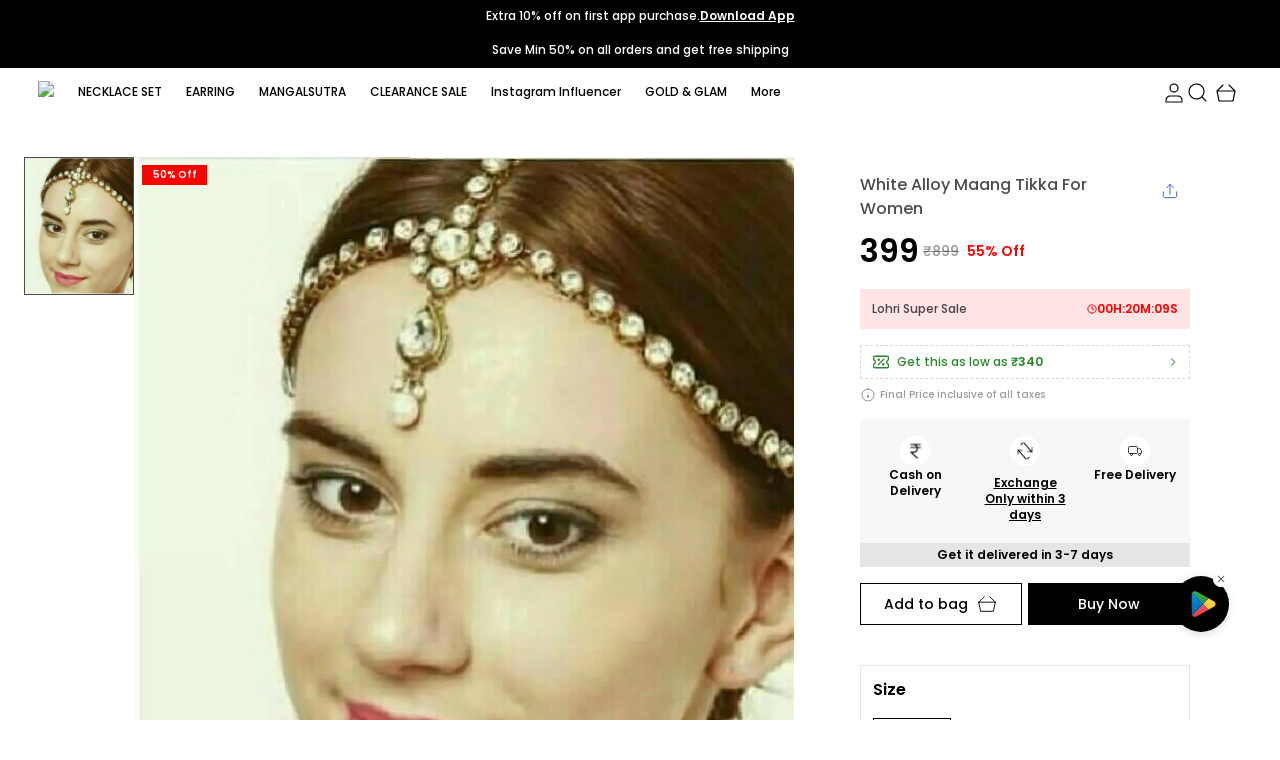

--- FILE ---
content_type: text/html; charset=utf-8
request_url: https://dhivara.com/White-Alloy-Maang-Tikka-For-Women/catalogue/EQ7w_L4s/N5Wlwe-5
body_size: 34571
content:
<!doctype html><html lang="en-IN"><head><meta http-equiv="X-UA-Compatible" content="IE=edge"/><meta charSet="utf-8"/><meta name="google" content="notranslate"/><meta name="theme-color" content="#000000"/><meta name="google-site-verification" content="kMsPIDF2l6B2B31VWGtL6Hs5qD-jNKkcEZlFnGAZPvQ"/><link rel="manifest" id="my-manifest-placeholder"/><link rel="shortcut icon" type="image/ico" href="https://d1311wbk6unapo.cloudfront.net/NushopWebsiteAsset/tr:w-48,h-48,f-webp,fo-auto/65b7523602d8dc3ec1da33d5_favicon_WVW872DOOO_2024-02-05"/><link rel="preconnect" href="https://dn75phrp3hg82.cloudfront.net" crossorigin="true"/><link rel="preconnect" href="https://browser.sentry-cdn.com" crossorigin="true"/><link rel="preconnect" href="https://www.googletagmanager.com" crossorigin="true"/><link href="https://connect.facebook.net" crossorigin="true"/><script>
var myDynamicManifest = {
  "name": "DHIVARA",
  "short_name": "DHIVARA",
  "description": "Welcome to DHIVARA website, we are an MSE based out of India. We aim to deliver high-quality products to our customers.",
  "start_url": "https://dhivara.com/",
  "orientation": "portrait",
  "display": "standalone",
  "background_color": "white",
  "theme_color": "#0f4a73",
  "icons": [{
    "src": "https://d1311wbk6unapo.cloudfront.net/NushopWebsiteAsset/tr:w-192,h-192,h-48,f-webp,fo-auto/65b7523602d8dc3ec1da33d5_favicon_WVW872DOOO_2024-02-05",
    "sizes": "192x192",
    "type": "image/png"
  }]
}
const stringManifest = JSON.stringify(myDynamicManifest);
const blob = new Blob([stringManifest], {type: 'application/json'});
const manifestURL = URL.createObjectURL(blob);
document.querySelector('#my-manifest-placeholder').setAttribute('href', manifestURL);
</script><script>
  window.__addToHomePrompt = null;
  window.addEventListener('beforeinstallprompt', function (e) {
    // Prevent Chrome 67 and earlier from automatically showing the prompt
    e.preventDefault();
    // Stash the event so it can be triggered later.
    window.__addToHomePrompt = e;
  });
</script><script>
  if('serviceWorker' in navigator) {
    navigator.serviceWorker.getRegistrations().then(function(registrations) {
      registrations.forEach(function(registration) {
        registration.unregister();
      })
    });
  }
</script><meta name="viewport" content="width=device-width, initial-scale=1 user-scalable=no"/><title data-react-helmet="true">DHIVARA White Alloy Maang Tikka For Women Price in India - Buy DHIVARA White Alloy Maang Tikka For Women online at https://dhivara.com</title><meta data-react-helmet="true" name="description" content="Buy White Alloy Maang Tikka For Women for Rs.399 online. White Alloy Maang Tikka For Women at best prices with FREE shipping &amp; cash on delivery. Only Genuine Products. 30 Day Replacement Guarantee"/><meta data-react-helmet="true" property="keywords" content="DHIVARA, White Alloy Maang Tikka For Women, DHIVARA White Alloy Maang Tikka For Women"/><meta data-react-helmet="true" name="twitter:card" content="DHIVARA White Alloy Maang Tikka For Women Price in India - Buy DHIVARA White Alloy Maang Tikka For Women online at https://dhivara.com"/><meta data-react-helmet="true" property="og:type" content="website"/><meta data-react-helmet="true" property="og:title" content="DHIVARA White Alloy Maang Tikka For Women Price in India - Buy DHIVARA White Alloy Maang Tikka For Women online at https://dhivara.com"/><meta data-react-helmet="true" property="og:description" content="Buy White Alloy Maang Tikka For Women for Rs.399 online. White Alloy Maang Tikka For Women at best prices with FREE shipping &amp; cash on delivery. Only Genuine Products. 30 Day Replacement Guarantee"/><meta data-react-helmet="true" property="og:keywords" content="DHIVARA, White Alloy Maang Tikka For Women, DHIVARA White Alloy Maang Tikka For Women"/><meta data-react-helmet="true" property="og:url" content="https://dhivara.com/White-Alloy-Maang-Tikka-For-Women/catalogue/EQ7w_L4s/N5Wlwe-5"/><meta data-react-helmet="true" property="og:image" itemProp="image" content="https://d1311wbk6unapo.cloudfront.net/NushopCatalogue/tr:f-webp,w-600,fo-auto/FAWMT_16_1707388955641_19zk0y6ihxntdew.jpg"/><meta data-react-helmet="true" property="product:availability" content="in stock"/><meta data-react-helmet="true" property="product:condition" content="new"/><meta data-react-helmet="true" property="product:price:amount" content="399"/><meta data-react-helmet="true" property="product:price:currency" content="INR"/><meta data-react-helmet="true" property="product:item_group_id" content="EQ7w_L4s"/><meta data-react-helmet="true" property="product:retailer_item_id" content="N5Wlwe-5"/><meta data-react-helmet="true" property="product:inventory" content="100"/><link data-react-helmet="true" rel="preload" fetchPriority="high" as="image" href="https://d1311wbk6unapo.cloudfront.net/NushopCatalogue/tr:f-webp,w-600,fo-auto/FAWMT_16_1707388955641_19zk0y6ihxntdew.jpg" type="image/webp"/><link data-react-helmet="true" rel="preload" fetchPriority="high" as="image" href="https://d1311wbk6unapo.cloudfront.net/NushopWebsiteAsset/image_placeholder_2.png" type="image/webp"/><style data-emotion="css-global 18b3uai">.overflow-hidden{overflow:hidden!important;}*,*:before,*:after{box-sizing:border-box;-moz-box-sizing:border-box;-webkit-box-sizing:border-box;}html{line-height:1.2;-webkit-text-size-adjust:100%;overscroll-behavior:contain;height:100%;font-smoothing:antialiased;-webkit-font-smoothing:antialiased;-moz-osx-font-smoothing:grayscale;text-rendering:optimizeLegibility;}body{margin:0;position:relative;overscroll-behavior:contain;width:100%;}html,body{background-color:#fff;}main{display:block;}a{background-color:transparent;-webkit-text-decoration:none;text-decoration:none;}img{border-style:none;}button,input,optgroup,select,textarea{font-family:inherit;font-size:100%;line-height:1.15;margin:0;}button,input{overflow:visible;}button,select{text-transform:none;}button,[type="button"],[type="reset"],[type="submit"]{-webkit-appearance:button;}button::-moz-focus-inner,[type="button"]::-moz-focus-inner,[type="reset"]::-moz-focus-inner,[type="submit"]::-moz-focus-inner{border-style:none;padding:0;}button:-moz-focusring,[type="button"]:-moz-focusring,[type="reset"]:-moz-focusring,[type="submit"]:-moz-focusring{outline:1px dotted ButtonText;}fieldset{padding:0.35em 0.75em 0.625em;}legend{box-sizing:border-box;color:inherit;display:table;max-width:100%;padding:0;white-space:normal;}progress{vertical-align:baseline;}textarea{overflow:auto;}[type="checkbox"],[type="radio"]{box-sizing:border-box;padding:0;}[type="number"]::-webkit-inner-spin-button,[type="number"]::-webkit-outer-spin-button{height:auto;}[type="search"]{-webkit-appearance:textfield;outline-offset:-2px;}[type="search"]::-webkit-search-decoration{-webkit-appearance:none;}::-webkit-file-upload-button{-webkit-appearance:button;font:inherit;}[hidden]{display:none;}#root{height:100%;}body,.no-select{-webkit-user-select:none;-moz-user-select:none;-ms-user-select:none;user-select:none;-o-user-select:none;-moz-user-select:none;-khtml-user-select:none;-webkit-user-select:none;}a{-webkit-text-decoration:none;text-decoration:none;color:inherit;}.ReactModal__Body--open,.ReactModal__Html--open{overflow:hidden;position:fixed;height:100vh;width:100%;}.ReactModal__Overlay{opacity:0;-webkit-transition:opacity .3s cubic-bezier(0, 0, 0.2, 1);transition:opacity .3s cubic-bezier(0, 0, 0.2, 1);}.ReactModal__Overlay--after-open{opacity:1;}.ReactModal__Overlay--before-close{opacity:0;}.ReactModal__Content{-webkit-backface-visibility:hidden;backface-visibility:hidden;-webkit-transform:translateY(100%);-moz-transform:translateY(100%);-ms-transform:translateY(100%);transform:translateY(100%);-webkit-transition:-webkit-transform 0.2s cubic-bezier(0, 0, 0.2, 1);transition:transform 0.2s cubic-bezier(0, 0, 0.2, 1);}.ReactModal__Content--after-open{-webkit-transform:translateY(0px);-moz-transform:translateY(0px);-ms-transform:translateY(0px);transform:translateY(0px);transition-delay:.3s;}.ReactModal__Content--before-close{-webkit-transform:translateY(100%);-moz-transform:translateY(100%);-ms-transform:translateY(100%);transform:translateY(100%);transition-delay:0s;}noscript figure{position:fixed;top:0px;left:0px;z-index:2;background:#fff;width:100%;padding:12px;margin:0;z-index:999;}noscript figure>p{margin:0;}:root{--balloon-color:red;}.tinyfade{position:relative;}.tinyfade>*{position:relative;width:100%;opacity:0;float:left;pointer-events:none;}.tinyfade>:not(:first-of-type){position:absolute;top:0;left:0;right:0;}.tinyfade:not(.tinyfade-js)>:first-of-type{opacity:1;pointer-events:auto;}.tinyfade-current{z-index:2;opacity:1;pointer-events:auto;}.tinyfade-last{z-index:1;opacity:1;}.pause-animations *,.pause-animations *:before,.pause-animations *:after{-webkit-animation-play-state:paused!important;animation-play-state:paused!important;}a{-webkit-tap-highlight-color:transparent;-webkit-touch-callout:none;-webkit-user-select:none;-khtml-user-select:none;-moz-user-select:none;-ms-user-select:none;}.ql-align-center{text-align:center;}.ql-align-right{text-align:right;}.ql-align-left{text-align:left;}.ql-align-justify{text-align:justify;}::-webkit-scrollbar{width:6px;height:6px;}::-webkit-scrollbar-track{background:var(--grey4);}::-webkit-scrollbar-thumb{background:var(--grey1);}::-webkit-scrollbar-thumb:hover{background:var(--grey);}</style><style data-emotion="css-global b5sbx3">:root{--grey:rgba(0, 0, 0, 1);--grey1:rgba(0, 0, 0, 0.7);--grey2:rgba(0, 0, 0, 0.4);--grey3:rgba(0, 0, 0, 0.25);--grey4:rgba(0, 0, 0, 0.10);--grey5:rgba(0, 0, 0, 0.03);--white1:rgba(255, 255, 255, 1);--white2:rgba(255, 255, 255, 0.75);--white3:rgba(255, 255, 255, 0.5);--white4:rgba(255, 255, 255, 0.12);--green:rgba(43, 135, 47, 1);--green1:rgba(43, 135, 47, 0.7);--green2:rgba(43, 135, 47, 0.4);--green3:rgba(43, 135, 47, 0.25);--green4:rgba(43, 135, 47, 0.1);--green5:rgba(43, 135, 47, 0.03);--blue:rgba(71, 100, 205, 1);--blue1:rgba(71, 100, 205, 0.7);--blue2:rgba(71, 100, 205, 0.4);--blue3:rgba(71, 100, 205, 0.25);--blue4:rgba(71, 100, 205, 0.1);--blue5:rgba(71, 100, 205, 0.03);--black:rgba(0, 0, 0, 1);--black1:rgba(0, 0, 0, 0.7);--black2:rgba(0, 0, 0, 0.4);--black3:rgba(0, 0, 0, 0.25);--black4:rgba(0, 0, 0, 0.1);--black5:rgba(0, 0, 0, 0.03);--brand:#d24343;--brand4:rgba(210, 67, 67, 0.1);--saleTextColor:rgba(255, 0, 0, 1);--saleBackgroundColor:rgba(255, 0, 0, 0.1);--bumperBackgroundColor:linear-gradient( 106deg, rgba(255, 111, 0, 0.1) 0%, rgba(231, 60, 60, 0.1) 100% );--bumperTextColor:linear-gradient( 106deg, rgba(255, 111, 0, 1) 0%, rgba(231, 60, 60, 1) 100% );}</style><style data-emotion="css-global 15ug19">html,body{line-height:1.5;}body{font-family:'Poppins',sans-serif;font-weight:500;}:root{--title1:Poppins;--title1_weight:600;--title2:Poppins;--title2_weight:600;--title3:Poppins;--title3_weight:500;--heading:Poppins;--heading_weight:600;--body:Poppins;--body_weight:500;}</style><script defer="" async="" src="https://www.googletagmanager.com/gtag/js?id=G-89L1TZR2Y4"></script><script defer="" async="" src="https://www.googletagmanager.com/gtag/js?id=AW-16799095533"></script><script>
            <!-- Google Tag Manager -->
            (function(w,d,s,l,i){w[l]=w[l]||[];w[l].push({'gtm.start':
            new Date().getTime(),event:'gtm.js'});var f=d.getElementsByTagName(s)[0],
            j=d.createElement(s),dl=l!='dataLayer'?'&l='+l:'';j.async=true;j.src=
            'https://www.googletagmanager.com/gtm.js?id='+i+dl;f.parentNode.insertBefore(j,f);
            })(window,document,'script','dataLayer',"GTM-MR8HJQ26");
            <!-- End Google Tag Manager -->
              const GA_ID = "AW-16799095533";
              const GA4_ID = "G-89L1TZR2Y4";
              window.dataLayer = window.dataLayer || [];
              function gtag(){dataLayer.push(arguments);}
              gtag('js', new Date());
              gtag('config', GA4_ID);
              gtag('config', GA_ID);
              window.updateProfile = window.updateProfile || ((userId) => {
                gtag('config', GA4_ID, { 'user_id': userId });
                gtag('config', GA_ID, { 'user_id': userId });
              })
          </script></head><body><noscript>
          <!-- Google Tag Manager (noscript) -->
          <iframe src="https://www.googletagmanager.com/ns.html?id=GTM-MR8HJQ26"
          height="0" width="0" style="display:none;visibility:hidden"></iframe>
          <!-- End Google Tag Manager (noscript) -->
        </noscript><div id="root"><style data-emotion="css iduvmx">.css-iduvmx{margin-bottom:0px;margin-right:0px;margin-left:0px;margin-top:0px;}@media(min-width: 0px){.css-iduvmx{padding-bottom:68px;}}@media(min-width: 1200px){.css-iduvmx{padding-bottom:0px;}}</style><div class="css-iduvmx"><style data-emotion="css noxvgh">.css-noxvgh{width:100%;height:32px;}</style><style data-emotion="css 3tson1 animation-10xekaw">.css-3tson1{height:100px;width:60px;background:linear-gradient(-90deg, var(--grey4) 0%, var(--grey5) 50%, var(--grey4) 100%);-webkit-background-size:400% 400%;background-size:400% 400%;-webkit-animation:animation-10xekaw 1.6s infinite linear;animation:animation-10xekaw 1.6s infinite linear;border-radius:12px;width:100%;height:32px;}@-webkit-keyframes animation-10xekaw{0%{-webkit-background-position:0% 0%;background-position:0% 0%;}100%{-webkit-background-position:-135% 0%;background-position:-135% 0%;}}@keyframes animation-10xekaw{0%{-webkit-background-position:0% 0%;background-position:0% 0%;}100%{-webkit-background-position:-135% 0%;background-position:-135% 0%;}}</style><div appUrl="https://link.blitzshopdeck.in/r?link=https%3A%2F%2Fdhivara.com%2FWhite-Alloy-Maang-Tikka-For-Women%2Fcatalogue%2FEQ7w_L4s%2FN5Wlwe-5%3Futm_source%3Dwebsite_banner&amp;apn=com.shopdeck.dhivara" class="css-3tson1"></div><style data-emotion="css 1r4p005">.css-1r4p005{margin-bottom:0px;margin-right:0px;margin-left:0px;margin-top:0px;}@media (min-width: 0px) and (max-width: 575px){.css-1r4p005{display:none;}}@media (min-width: 576px) and (max-width: 767px){.css-1r4p005{display:none;}}@media (min-width: 768px) and (max-width: 991px){.css-1r4p005{display:none;}}@media (min-width: 992px) and (max-width: 1199px){.css-1r4p005{display:none;}}</style><style data-emotion="css 1eydxe">.css-1eydxe{margin-bottom:0px;margin-right:0px;margin-left:0px;margin-top:0px;margin-bottom:0px;margin-right:0px;margin-left:0px;margin-top:0px;}@media(min-width: 0px){.css-1eydxe{background-color:var(--white1);position:-webkit-sticky;position:sticky;top:0;width:100%;z-index:4;}}@media (min-width: 0px) and (max-width: 575px){.css-1eydxe{display:none;}}@media (min-width: 576px) and (max-width: 767px){.css-1eydxe{display:none;}}@media (min-width: 768px) and (max-width: 991px){.css-1eydxe{display:none;}}@media (min-width: 992px) and (max-width: 1199px){.css-1eydxe{display:none;}}</style><div id="page-header" class="css-1eydxe"><style data-emotion="css-global vy729">.slick-slider{position:relative;display:block;box-sizing:border-box;-webkit-user-select:none;-moz-user-select:none;-ms-user-select:none;-webkit-user-select:none;-moz-user-select:none;-ms-user-select:none;user-select:none;-webkit-touch-callout:none;-khtml-user-select:none;-ms-touch-action:pan-y;touch-action:pan-y;-webkit-tap-highlight-color:transparent;}.slick-list{position:relative;display:block;overflow:hidden;margin:0;padding:0;}.slick-list:focus{outline:none;}.slick-list.dragging{cursor:pointer;cursor:hand;}.slick-slider .slick-track,.slick-slider .slick-list{-webkit-transform:translate3d(0, 0, 0);-moz-transform:translate3d(0, 0, 0);-ms-transform:translate3d(0, 0, 0);-o-transform:translate3d(0, 0, 0);-webkit-transform:translate3d(0, 0, 0);-moz-transform:translate3d(0, 0, 0);-ms-transform:translate3d(0, 0, 0);transform:translate3d(0, 0, 0);}.slick-track{position:relative;top:0;left:0;display:block;margin-left:auto;margin-right:auto;}.slick-track:before,.slick-track:after{display:table;content:'';}.slick-track:after{clear:both;}.slick-loading .slick-track{visibility:hidden;}.slick-slide{display:none;float:left;height:100%;min-height:1px;}[dir='rtl'] .slick-slide{float:right;}.slick-slide img{display:block;}.slick-slide.slick-loading img{display:none;}.slick-slide.dragging img{pointer-events:none;}.slick-initialized .slick-slide{display:block;}.slick-loading .slick-slide{visibility:hidden;}.slick-vertical .slick-slide{display:block;height:auto;border:1px solid transparent;}.slick-arrow.slick-hidden{display:none;}.slick-prev,.slick-next{font-size:0;line-height:0;position:absolute;top:50%;display:block;width:20px;height:20px;padding:0;-webkit-transform:translate(0, -50%);-ms-transform:translate(0, -50%);-webkit-transform:translate(0, -50%);-moz-transform:translate(0, -50%);-ms-transform:translate(0, -50%);transform:translate(0, -50%);cursor:pointer;color:transparent;border:none;outline:none;background:transparent;}.slick-prev:hover,.slick-prev:focus,.slick-next:hover,.slick-next:focus{color:transparent;outline:none;background:transparent;}.slick-prev:hover:before,.slick-prev:focus:before,.slick-next:hover:before,.slick-next:focus:before{opacity:1;}.slick-prev.slick-disabled:before,.slick-next.slick-disabled:before{opacity:.25;}.slick-prev:before,.slick-next:before{font-family:'slick';font-size:20px;line-height:1;opacity:.75;color:white;-webkit-font-smoothing:antialiased;-moz-osx-font-smoothing:grayscale;}.slick-prev{left:-25px;}[dir='rtl'] .slick-prev{right:-25px;left:auto;}.slick-prev:before{content:'←';}[dir='rtl'] .slick-prev:before{content:'→';}.slick-next{right:-25px;}[dir='rtl'] .slick-next{right:auto;left:-25px;}.slick-next:before{content:'→';}[dir='rtl'] .slick-next:before{content:'←';}.slick-dotted.slick-slider{margin-bottom:30px;}.slick-dots{position:absolute;bottom:-25px;display:block;width:100%;padding:0;margin:0;list-style:none;text-align:center;}.slick-dots li{position:relative;display:inline-block;width:20px;height:20px;margin:0 5px;padding:0;cursor:pointer;}.slick-dots li button{font-size:0;line-height:0;display:block;width:20px;height:20px;padding:5px;cursor:pointer;color:transparent;border:0;outline:none;background:transparent;}.slick-dots li button:hover,.slick-dots li button:focus{outline:none;}.slick-dots li button:hover:before,.slick-dots li button:focus:before{opacity:1;}.slick-dots li button:before{font-family:'slick';font-size:6px;line-height:20px;position:absolute;top:0;left:0;width:20px;height:20px;content:'•';text-align:center;opacity:.25;color:black;-webkit-font-smoothing:antialiased;-moz-osx-font-smoothing:grayscale;}.slick-dots li.slick-active button:before{opacity:.75;color:black;}</style><div class="slick-slider slick-initialized" dir="ltr"><div class="slick-list"><div class="slick-track" style="width:1100%;left:-100%"><div data-index="-1" tabindex="-1" class="slick-slide slick-cloned" aria-hidden="true" style="width:9.090909090909092%"><div><style data-emotion="css qyfaw1">.css-qyfaw1{background-color:var(--grey);background-repeat:no-repeat;-webkit-background-size:cover;background-size:cover;padding:10px;color:var(--white1);display:-webkit-box;display:-webkit-flex;display:-ms-flexbox;display:flex;-webkit-align-items:center;-webkit-box-align:center;-ms-flex-align:center;align-items:center;-webkit-box-pack:center;-ms-flex-pack:center;-webkit-justify-content:center;justify-content:center;}</style><style data-emotion="css 1hb72zn">.css-1hb72zn{margin-bottom:0px;margin-right:0px;margin-left:0px;margin-top:0px;background-color:var(--grey);background-repeat:no-repeat;-webkit-background-size:cover;background-size:cover;padding:10px;color:var(--white1);display:-webkit-box;display:-webkit-flex;display:-ms-flexbox;display:flex;-webkit-align-items:center;-webkit-box-align:center;-ms-flex-align:center;align-items:center;-webkit-box-pack:center;-ms-flex-pack:center;-webkit-justify-content:center;justify-content:center;}</style><div class="css-1hb72zn"><div><style data-emotion="css 13ft56r">.css-13ft56r{white-space:nowrap;overflow:hidden;text-overflow:ellipsis;}</style><style data-emotion="css w4k74">.css-w4k74{margin:0;font-weight:400;text-align:center;word-break:break-word;color:var(--white1);font-family:var(--body),sans-serif;font-weight:var(--body_weight);font-size:12px;line-height:16px;text-transform:initial;margin-bottom:0px;margin-right:0px;margin-left:0px;margin-top:0px;white-space:nowrap;overflow:hidden;text-overflow:ellipsis;}</style><p data-sd-event="" class="css-w4k74">Sale Is Live</p></div></div></div></div><div data-index="0" class="slick-slide slick-active slick-current" tabindex="-1" aria-hidden="false" style="outline:none;width:9.090909090909092%"><div><style data-emotion="css zt594c">.css-zt594c{padding:10px;background-color:var(--saleBackgroundColor);}</style><style data-emotion="css 1fxr9o0">.css-1fxr9o0{margin-bottom:0px;margin-right:0px;margin-left:0px;margin-top:0px;padding:10px;background-color:var(--saleBackgroundColor);}</style><div class="css-1fxr9o0"><div><style data-emotion="css p5j7b">.css-p5j7b{margin-bottom:0px;margin-right:0px;margin-left:0px;margin-top:0px;}@media(min-width: 0px){.css-p5j7b{display:-webkit-box;display:-webkit-flex;display:-ms-flexbox;display:flex;-webkit-box-pack:justify;-webkit-justify-content:space-between;justify-content:space-between;-webkit-align-items:center;-webkit-box-align:center;-ms-flex-align:center;align-items:center;}}@media(min-width: 1200px){.css-p5j7b{display:-webkit-box;display:-webkit-flex;display:-ms-flexbox;display:flex;-webkit-align-items:center;-webkit-box-align:center;-ms-flex-align:center;align-items:center;-webkit-box-pack:center;-ms-flex-pack:center;-webkit-justify-content:center;justify-content:center;gap:12px;}}</style><div class="css-p5j7b"><style data-emotion="css 1x3mvbf">.css-1x3mvbf{display:-webkit-box;display:-webkit-flex;display:-ms-flexbox;display:flex;-webkit-box-pack:start;-ms-flex-pack:start;-webkit-justify-content:start;justify-content:start;-webkit-align-items:center;-webkit-box-align:center;-ms-flex-align:center;align-items:center;}</style><style data-emotion="css 1chqms3">.css-1chqms3{margin-bottom:0px;margin-right:0px;margin-left:0px;margin-top:0px;display:-webkit-box;display:-webkit-flex;display:-ms-flexbox;display:flex;-webkit-box-pack:start;-ms-flex-pack:start;-webkit-justify-content:start;justify-content:start;-webkit-align-items:center;-webkit-box-align:center;-ms-flex-align:center;align-items:center;}</style><div class="css-1chqms3"><style data-emotion="css yat2js">.css-yat2js{color:var(--saleTextColor);white-space:nowrap;overflow:hidden;text-overflow:ellipsis;}</style><style data-emotion="css us7ixu">.css-us7ixu{margin:0;font-weight:400;text-align:center;word-break:break-word;color:var(--grey);font-family:var(--heading),sans-serif;font-weight:var(--heading_weight);font-size:12px;line-height:16px;text-transform:initial;white-space:nowrap;overflow:hidden;text-overflow:ellipsis;max-width:200px;margin-bottom:0px;margin-right:4px;margin-left:0px;margin-top:0px;color:var(--saleTextColor);white-space:nowrap;overflow:hidden;text-overflow:ellipsis;}</style><p data-sd-event="" class="css-us7ixu">Lohri Super Sale</p><style data-emotion="css 1jbedsz">.css-1jbedsz{border:1px solid var(--saleTextColor);height:2px;width:2px;background-color:var(--saleTextColor);border-radius:50%;display:inline-block;vertical-align:middle;}</style><span class="css-1jbedsz"></span><style data-emotion="css 1gynu0w">.css-1gynu0w{color:var(--saleTextColor);}</style><style data-emotion="css be5h8i">.css-be5h8i{margin:0;font-weight:400;text-align:center;word-break:break-word;color:rgba(0, 0, 0, 1);font-family:var(--heading),sans-serif;font-weight:var(--heading_weight);font-size:12px;line-height:16px;text-transform:initial;margin-bottom:0px;margin-right:4px;margin-left:4px;margin-top:0px;color:var(--saleTextColor);}@media(min-width: 1200px){.css-be5h8i{font-family:var(--heading),sans-serif;font-weight:var(--heading_weight);font-size:12px;line-height:16px;}}</style><p data-sd-event="" class="css-be5h8i">50% Off</p></div><style data-emotion="css 2hndyu">.css-2hndyu{margin-bottom:0px;margin-right:0px;margin-left:0px;margin-top:0px;}</style><div class="css-2hndyu"><style data-emotion="css 1xh76ap">.css-1xh76ap{display:-webkit-box;display:-webkit-flex;display:-ms-flexbox;display:flex;-webkit-align-items:center;-webkit-box-align:center;-ms-flex-align:center;align-items:center;-webkit-box-pack:center;-ms-flex-pack:center;-webkit-justify-content:center;justify-content:center;gap:2px;}</style><style data-emotion="css aequl0">.css-aequl0{margin-bottom:0px;margin-right:0px;margin-left:0px;margin-top:0px;display:-webkit-box;display:-webkit-flex;display:-ms-flexbox;display:flex;-webkit-align-items:center;-webkit-box-align:center;-ms-flex-align:center;align-items:center;-webkit-box-pack:center;-ms-flex-pack:center;-webkit-justify-content:center;justify-content:center;gap:2px;}</style><div class="css-aequl0"><svg xmlns="http://www.w3.org/2000/svg" width="10" height="10" viewBox="0 0 10 10" fill="none"><g clip-path="url(#clip0_1864_4192)"><path d="M5.00016 9.16683C7.30135 9.16683 9.16683 7.30135 9.16683 5.00016C9.16683 2.69898 7.30135 0.833496 5.00016 0.833496C2.69898 0.833496 0.833496 2.69898 0.833496 5.00016C0.833496 7.30135 2.69898 9.16683 5.00016 9.16683Z" stroke="var(--saleTextColor)" stroke-linecap="round" stroke-linejoin="round"></path><path d="M5 2.5V5L6.66667 5.83333" stroke="var(--saleTextColor)" stroke-linecap="round" stroke-linejoin="round"></path></g><defs><clipPath id="clip0_1864_4192"><rect width="10" height="10" fill="white"></rect></clipPath></defs></svg><style data-emotion="css 12n2uc">.css-12n2uc{color:var(--saleTextColor);}</style><style data-emotion="css q08cxr">.css-q08cxr{margin:0;font-weight:400;text-align:center;word-break:break-word;color:var(--grey);font-family:var(--heading),sans-serif;font-weight:var(--heading_weight);font-size:12px;line-height:16px;text-transform:initial;margin-bottom:0px;margin-right:0px;margin-left:0px;margin-top:0px;color:var(--saleTextColor);}@media(min-width: 1200px){.css-q08cxr{font-family:var(--heading),sans-serif;font-weight:var(--heading_weight);font-size:12px;line-height:16px;}}</style><p data-sd-event="" class="css-q08cxr">00<!-- -->H:<!-- -->20<!-- -->M:<!-- -->18<!-- -->S</p></div></div></div></div></div></div></div><div data-index="1" class="slick-slide" tabindex="-1" aria-hidden="true" style="outline:none;width:9.090909090909092%"><div><div class="css-1hb72zn"><div><p data-sd-event="" class="css-w4k74">Save Min 50% on all orders and get free shipping</p></div></div></div></div><div data-index="2" class="slick-slide" tabindex="-1" aria-hidden="true" style="outline:none;width:9.090909090909092%"><div><div class="css-1hb72zn"><div><p data-sd-event="" class="css-w4k74">Extra discounts at checkout.</p></div></div></div></div><div data-index="3" class="slick-slide" tabindex="-1" aria-hidden="true" style="outline:none;width:9.090909090909092%"><div><div class="css-1hb72zn"><div><p data-sd-event="" class="css-w4k74">Extra discounts Upto ₹200 at checkout.</p></div></div></div></div><div data-index="4" class="slick-slide" tabindex="-1" aria-hidden="true" style="outline:none;width:9.090909090909092%"><div><div class="css-1hb72zn"><div><p data-sd-event="" class="css-w4k74">Sale Is Live</p></div></div></div></div><div data-index="5" tabindex="-1" class="slick-slide slick-cloned" aria-hidden="true" style="width:9.090909090909092%"><div><div class="css-1fxr9o0"><div><div class="css-p5j7b"><div class="css-1chqms3"><p data-sd-event="" class="css-us7ixu">Lohri Super Sale</p><span class="css-1jbedsz"></span><p data-sd-event="" class="css-be5h8i">50% Off</p></div><div class="css-2hndyu"><div class="css-aequl0"><svg xmlns="http://www.w3.org/2000/svg" width="10" height="10" viewBox="0 0 10 10" fill="none"><g clip-path="url(#clip0_1864_4192)"><path d="M5.00016 9.16683C7.30135 9.16683 9.16683 7.30135 9.16683 5.00016C9.16683 2.69898 7.30135 0.833496 5.00016 0.833496C2.69898 0.833496 0.833496 2.69898 0.833496 5.00016C0.833496 7.30135 2.69898 9.16683 5.00016 9.16683Z" stroke="var(--saleTextColor)" stroke-linecap="round" stroke-linejoin="round"></path><path d="M5 2.5V5L6.66667 5.83333" stroke="var(--saleTextColor)" stroke-linecap="round" stroke-linejoin="round"></path></g><defs><clipPath id="clip0_1864_4192"><rect width="10" height="10" fill="white"></rect></clipPath></defs></svg><p data-sd-event="" class="css-q08cxr">00<!-- -->H:<!-- -->20<!-- -->M:<!-- -->18<!-- -->S</p></div></div></div></div></div></div></div><div data-index="6" tabindex="-1" class="slick-slide slick-cloned" aria-hidden="true" style="width:9.090909090909092%"><div><div class="css-1hb72zn"><div><p data-sd-event="" class="css-w4k74">Save Min 50% on all orders and get free shipping</p></div></div></div></div><div data-index="7" tabindex="-1" class="slick-slide slick-cloned" aria-hidden="true" style="width:9.090909090909092%"><div><div class="css-1hb72zn"><div><p data-sd-event="" class="css-w4k74">Extra discounts at checkout.</p></div></div></div></div><div data-index="8" tabindex="-1" class="slick-slide slick-cloned" aria-hidden="true" style="width:9.090909090909092%"><div><div class="css-1hb72zn"><div><p data-sd-event="" class="css-w4k74">Extra discounts Upto ₹200 at checkout.</p></div></div></div></div><div data-index="9" tabindex="-1" class="slick-slide slick-cloned" aria-hidden="true" style="width:9.090909090909092%"><div><div class="css-1hb72zn"><div><p data-sd-event="" class="css-w4k74">Sale Is Live</p></div></div></div></div></div></div></div><style data-emotion="css 108qff4">.css-108qff4{margin-bottom:0px;margin-right:0px;margin-left:0px;margin-top:0px;}@media(min-width: 0px){.css-108qff4{padding:12px;display:-webkit-box;display:-webkit-flex;display:-ms-flexbox;display:flex;-webkit-box-pack:justify;-webkit-justify-content:space-between;justify-content:space-between;-webkit-align-items:center;-webkit-box-align:center;-ms-flex-align:center;align-items:center;}}@media(min-width: 1200px){.css-108qff4{max-width:96%;margin:0 auto;display:-webkit-box;display:-webkit-flex;display:-ms-flexbox;display:flex;-webkit-box-pack:justify;-webkit-justify-content:space-between;justify-content:space-between;-webkit-align-items:center;-webkit-box-align:center;-ms-flex-align:center;align-items:center;padding:12px;}}</style><div class="css-108qff4"><style data-emotion="css gek0u0">.css-gek0u0{margin-bottom:0px;margin-right:0px;margin-left:0px;margin-top:0px;}@media(min-width: 0px){.css-gek0u0{display:-webkit-box;display:-webkit-flex;display:-ms-flexbox;display:flex;-webkit-align-items:center;-webkit-box-align:center;-ms-flex-align:center;align-items:center;gap:6px;}}@media(min-width: 1200px){.css-gek0u0{text-align:center;}}</style><div class="css-gek0u0"><style data-emotion="css 839d6f">.css-839d6f{max-height:40px;}</style><a class="css-839d6f" href="/"><style data-emotion="css jaqkpt">.css-jaqkpt{margin-bottom:0px;margin-right:0px;margin-left:0px;margin-top:0px;}@media(min-width: 0px){.css-jaqkpt{max-width:168px;max-height:40px;text-align:center;object-position:center;}}@media(min-width: 1200px){.css-jaqkpt{max-width:300px;}}</style><img src="https://d1311wbk6unapo.cloudfront.net/NushopWebsiteAsset/tr:w-300,,f-webp,fo-auto/65b7523602d8dc3ec1da33d5_logo_7RW1HEIGY9_2024-03-13" class="css-jaqkpt"/></a><style data-emotion="css tmn808">.css-tmn808{list-style-type:none;margin:0;padding:0;display:-webkit-box;display:-webkit-flex;display:-ms-flexbox;display:flex;padding-left:12px;margin-top:-12px;margin-bottom:-12px;text-align:center;position:relative;}</style><ul class="css-tmn808"><style data-emotion="css 19ozf31">.css-19ozf31{padding:8px 12px 8px 12px;list-style-type:none!important;display:inline-block;cursor:pointer;}.css-19ozf31>{border-bottom:1px solid transparent;}.css-19ozf31>.level-1-anchor{border-bottom:1px solid transparent;}.css-19ozf31:hover>.level-1-anchor{border-bottom:1px solid var(--black);}.css-19ozf31:hover>.level-2{display:-webkit-box;display:-webkit-flex;display:-ms-flexbox;display:flex;}.css-19ozf31:hover>.level-3{display:-webkit-box;display:-webkit-flex;display:-ms-flexbox;display:flex;}</style><li class="css-19ozf31"><style data-emotion="css hu864o">.css-hu864o{height:100%;display:-webkit-box;display:-webkit-flex;display:-ms-flexbox;display:flex;-webkit-align-items:center;-webkit-box-align:center;-ms-flex-align:center;align-items:center;border-bottom:1px solid transparent;}.css-hu864o:hover{border-bottom:1px solid var(--black);}</style><a class="level-1-anchor css-hu864o" href="/JEWELLERY-SET/collection/Kqpimh7M"><style data-emotion="css uczdgk">.css-uczdgk{margin:0;font-weight:400;text-align:left;word-break:break-word;color:rgb(0, 0, 0);font-family:var(--body),sans-serif;font-weight:var(--body_weight);font-size:12px;line-height:16px;text-transform:initial;margin-bottom:0px;margin-right:0px;margin-left:0px;margin-top:0px;}</style><p data-sd-event="" class="css-uczdgk">NECKLACE SET</p></a></li><li class="css-19ozf31"><a class="level-1-anchor css-hu864o" href="/EARRING/collection/KIpah17b"><p data-sd-event="" class="css-uczdgk">EARRING</p></a></li><li class="css-19ozf31"><a class="level-1-anchor css-hu864o" href="/MANGALSUTRA/collection/tuvQYn-G"><p data-sd-event="" class="css-uczdgk">MANGALSUTRA</p></a></li><li class="css-19ozf31"><a class="level-1-anchor css-hu864o" href="/collection/yIry_ehZ"><p data-sd-event="" class="css-uczdgk">CLEARANCE SALE</p></a></li><li class="css-19ozf31"><a class="level-1-anchor css-hu864o" href="/collection/28lU1fXw"><p data-sd-event="" class="css-uczdgk">Instagram Influencer </p></a><style data-emotion="css 129bvv6">.css-129bvv6{display:none;background-color:var(--white1);position:absolute;top:calc(100% - 0px);left:0%;padding:24px;width:1024px;list-style-type:none;box-shadow:0 4px 24px 0 var(--grey5);gap:14px;max-height:50vh;overflow:auto;}</style><ul class="level-2 css-129bvv6"><style data-emotion="css 1adi3ip">.css-1adi3ip{min-width:160px;}</style><li class="css-1adi3ip"><a href="/collection/bl0TA1ah"><style data-emotion="css ao69bm">.css-ao69bm{margin:6px 12px;cursor:pointer;width:-webkit-fit-content;width:-moz-fit-content;width:fit-content;border:1px solid transparent;}.css-ao69bm:hover{border-bottom:1px solid var(--black);}</style><style data-emotion="css 25x7tf">.css-25x7tf{margin:0;font-weight:400;text-align:left;word-break:break-word;color:rgb(0, 0, 0);font-family:var(--heading),sans-serif;font-weight:var(--heading_weight);font-size:12px;line-height:16px;text-transform:initial;margin-bottom:0px;margin-right:0px;margin-left:0px;margin-top:0px;margin:6px 12px;cursor:pointer;width:-webkit-fit-content;width:-moz-fit-content;width:fit-content;border:1px solid transparent;}.css-25x7tf:hover{border-bottom:1px solid var(--black);}</style><p data-sd-event="" class="css-25x7tf">Shweta Sharma </p></a></li><li class="css-1adi3ip"><a href="/collection/YQXPff8n"><p data-sd-event="" class="css-25x7tf">Sangeeta Singh </p></a></li><li class="css-1adi3ip"><a href="/collection/ep475KyA"><p data-sd-event="" class="css-25x7tf">Swati Kumari</p></a></li></ul></li><li class="css-19ozf31"><a class="level-1-anchor css-hu864o" href="/collection/EMqGHJ_Z"><p data-sd-event="" class="css-uczdgk">GOLD &amp; GLAM</p></a></li><li class="css-19ozf31"><div class="level-1-anchor css-hu864o"><style data-emotion="css py2f5b">.css-py2f5b{margin:0;font-weight:400;text-align:left;word-break:break-word;color:var(--black);font-family:var(--body),sans-serif;font-weight:var(--body_weight);font-size:12px;line-height:16px;text-transform:initial;margin-bottom:0px;margin-right:0px;margin-left:0px;margin-top:0px;}</style><p data-sd-event="" class="css-py2f5b">More</p></div><style data-emotion="css q07ezb">.css-q07ezb{display:none;background-color:var(--white1);position:absolute;top:calc(100% - 0px);left:0%;padding:24px;width:1024px;list-style-type:none;box-shadow:0 4px 24px 0 var(--grey5);gap:14px;}</style><ul class="level-3 css-q07ezb"><style data-emotion="css kcitmi">.css-kcitmi{padding:8px 12px 8px 12px;list-style-type:none!important;display:inline-block;cursor:pointer;cursor:pointer;}.css-kcitmi>{border-bottom:1px solid transparent;}.css-kcitmi>.level-1-anchor{border-bottom:1px solid transparent;}.css-kcitmi:hover>.level-1-anchor{border-bottom:1px solid var(--black);}.css-kcitmi:hover>.level-2{display:-webkit-box;display:-webkit-flex;display:-ms-flexbox;display:flex;}.css-kcitmi:hover>.level-3{display:-webkit-box;display:-webkit-flex;display:-ms-flexbox;display:flex;}</style><li class="css-kcitmi"><a class="level-1-anchor css-hu864o" href="/collection/IcHwWioh"><p data-sd-event="" class="css-uczdgk">BEST SELLERS</p></a></li><li class="css-kcitmi"><a class="level-1-anchor css-hu864o" href="/MAANG-TIKKA-/collection/R1EhIien"><p data-sd-event="" class="css-uczdgk">MAANG TIKKA</p></a></li><li class="css-kcitmi"><a class="level-1-anchor css-hu864o" href="/BANGLE-BRACELET/collection/Ay2U4915"><p data-sd-event="" class="css-uczdgk">BANGLE BRACELET</p></a></li><li class="css-kcitmi"><a class="level-1-anchor css-hu864o" href="/collection/1BvVdbHu"><p data-sd-event="" class="css-uczdgk">Pearl Jewellery </p></a></li><li class="css-kcitmi"><a class="level-1-anchor css-hu864o" href="/collection/G-Iie6xQ"><p data-sd-event="" class="css-uczdgk">Waist Belt </p></a></li><li class="css-kcitmi"><a class="level-1-anchor css-hu864o" href="/collection/S36ZjZ-M"><p data-sd-event="" class="css-uczdgk">RAKHI</p></a></li></ul></li></ul></div><style data-emotion="css r2kn2z">.css-r2kn2z{margin-bottom:0px;margin-right:0px;margin-left:0px;margin-top:0px;}@media(min-width: 0px){.css-r2kn2z{display:-webkit-box;display:-webkit-flex;display:-ms-flexbox;display:flex;-webkit-box-pack:justify;-webkit-justify-content:space-between;justify-content:space-between;-webkit-align-items:center;-webkit-box-align:center;-ms-flex-align:center;align-items:center;gap:16px;}.css-r2kn2z svg,.css-r2kn2z button{vertical-align:middle;}}@media(min-width: 1200px){.css-r2kn2z{-webkit-box-pack:end;-ms-flex-pack:end;-webkit-justify-content:flex-end;justify-content:flex-end;}}</style><div class="css-r2kn2z"><a class="css-2hndyu" href="/orders"><style data-emotion="css 1fzot2m">.css-1fzot2m{position:relative;-webkit-appearance:none;-moz-appearance:none;-ms-appearance:none;appearance:none;overflow:hidden;outline:0px;border-width:1px;border-style:solid;cursor:pointer;font-family:var(--body3),Outfit;font-weight:300;font-size:14px;line-height:1.29;background-color:transparent;color:transparent;border:none;padding:0!important;overflow:visible;padding:8px;font-size:14px;line-height:20px;width:100%;}.css-1fzot2m:hover,.css-1fzot2m:active,.css-1fzot2m:focus{outline:0px;}.css-1fzot2m svg,.css-1fzot2m img{margin:0px;}</style><button class="css-1fzot2m"><style data-emotion="css 2f3j1g">.css-2f3j1g{display:-webkit-box;display:-webkit-flex;display:-ms-flexbox;display:flex;-webkit-box-pack:center;-ms-flex-pack:center;-webkit-justify-content:center;justify-content:center;-webkit-align-items:center;-webkit-box-align:center;-ms-flex-align:center;align-items:center;font-size:inherit;}.css-2f3j1g>svg:first-of-type,.css-2f3j1g>img:first-of-type{margin-right:12px;}</style><div class="css-2f3j1g"><style data-emotion="css ehbqly">.css-ehbqly{margin-right:0!important;}</style><style data-emotion="css z06m29">.css-z06m29{margin-bottom:0px;margin-right:0px;margin-left:0px;margin-top:0px;margin-right:0!important;}</style><svg width="24" height="24" viewBox="0 0 20 20" fill="none" xmlns="http://www.w3.org/2000/svg" class="css-z06m29"><path d="M13.333 12.5H6.667a3.333 3.333 0 0 0-3.334 3.333V17.5h13.334v-1.667a3.333 3.333 0 0 0-3.334-3.333zM10 9.167A3.333 3.333 0 1 0 10 2.5a3.333 3.333 0 0 0 0 6.667z" stroke="var(--black)" stroke-linecap="round" stroke-linejoin="round"></path></svg></div></button></a><a href="/search"><svg width="24" height="24" viewBox="0 0 20 20" fill="none" xmlns="http://www.w3.org/2000/svg"><path d="m16.667 16.667-3.498-3.498M15 8.75a6.25 6.25 0 1 0-12.5 0 6.25 6.25 0 0 0 12.5 0z" stroke="var(--black)" stroke-linecap="round" stroke-linejoin="round"></path></svg></a><a class="css-2hndyu" href="/bag"> <style data-emotion="css 1p9y0vc">.css-1p9y0vc{padding:0 4px!important;}</style><style data-emotion="css uxj08">.css-uxj08{-webkit-text-decoration:none;text-decoration:none;display:block;}</style><a class="css-uxj08" href="/bag"><style data-emotion="css hsl185">.css-hsl185{position:relative;-webkit-appearance:none;-moz-appearance:none;-ms-appearance:none;appearance:none;overflow:hidden;outline:0px;border-width:1px;border-style:solid;cursor:pointer;font-family:var(--body3),Outfit;font-weight:300;font-size:14px;line-height:1.29;background-color:transparent;color:transparent;border:none;padding:0!important;overflow:visible;padding:8px;font-size:14px;line-height:20px;width:100%;padding:0 4px!important;}.css-hsl185:hover,.css-hsl185:active,.css-hsl185:focus{outline:0px;}.css-hsl185 svg,.css-hsl185 img{margin:0px;}</style><button class="css-hsl185"><div class="css-2f3j1g"><svg width="24" height="24" viewBox="0 0 20 20" fill="none" xmlns="http://www.w3.org/2000/svg" class="css-ehbqly"><path d="M2.5 8.332h15m-15 0 1.667 8.333h11.666L17.5 8.332m-15 0 5-5m10 5-5-5" stroke="var(--black)" stroke-linecap="round" stroke-linejoin="round"></path></svg></div></button></a></a></div></div></div><style data-emotion="css 5gxtus">.css-5gxtus{margin-bottom:0px;margin-right:0px;margin-left:0px;margin-top:0px;}@media (min-width: 1200px) and (max-width: 1599px){.css-5gxtus{display:none;}}@media(min-width: 1600px){.css-5gxtus{display:none;}}</style><style data-emotion="css 182fjof">.css-182fjof{margin-bottom:0px;margin-right:0px;margin-left:0px;margin-top:0px;margin-bottom:0px;margin-right:0px;margin-left:0px;margin-top:0px;}@media(min-width: 0px){.css-182fjof{background-color:var(--white1);position:-webkit-sticky;position:sticky;top:0;width:100%;z-index:4;}}@media (min-width: 1200px) and (max-width: 1599px){.css-182fjof{display:none;}}@media(min-width: 1600px){.css-182fjof{display:none;}}</style><div id="page-header" class="css-182fjof"><style data-emotion="css-global vy729">.slick-slider{position:relative;display:block;box-sizing:border-box;-webkit-user-select:none;-moz-user-select:none;-ms-user-select:none;-webkit-user-select:none;-moz-user-select:none;-ms-user-select:none;user-select:none;-webkit-touch-callout:none;-khtml-user-select:none;-ms-touch-action:pan-y;touch-action:pan-y;-webkit-tap-highlight-color:transparent;}.slick-list{position:relative;display:block;overflow:hidden;margin:0;padding:0;}.slick-list:focus{outline:none;}.slick-list.dragging{cursor:pointer;cursor:hand;}.slick-slider .slick-track,.slick-slider .slick-list{-webkit-transform:translate3d(0, 0, 0);-moz-transform:translate3d(0, 0, 0);-ms-transform:translate3d(0, 0, 0);-o-transform:translate3d(0, 0, 0);-webkit-transform:translate3d(0, 0, 0);-moz-transform:translate3d(0, 0, 0);-ms-transform:translate3d(0, 0, 0);transform:translate3d(0, 0, 0);}.slick-track{position:relative;top:0;left:0;display:block;margin-left:auto;margin-right:auto;}.slick-track:before,.slick-track:after{display:table;content:'';}.slick-track:after{clear:both;}.slick-loading .slick-track{visibility:hidden;}.slick-slide{display:none;float:left;height:100%;min-height:1px;}[dir='rtl'] .slick-slide{float:right;}.slick-slide img{display:block;}.slick-slide.slick-loading img{display:none;}.slick-slide.dragging img{pointer-events:none;}.slick-initialized .slick-slide{display:block;}.slick-loading .slick-slide{visibility:hidden;}.slick-vertical .slick-slide{display:block;height:auto;border:1px solid transparent;}.slick-arrow.slick-hidden{display:none;}.slick-prev,.slick-next{font-size:0;line-height:0;position:absolute;top:50%;display:block;width:20px;height:20px;padding:0;-webkit-transform:translate(0, -50%);-ms-transform:translate(0, -50%);-webkit-transform:translate(0, -50%);-moz-transform:translate(0, -50%);-ms-transform:translate(0, -50%);transform:translate(0, -50%);cursor:pointer;color:transparent;border:none;outline:none;background:transparent;}.slick-prev:hover,.slick-prev:focus,.slick-next:hover,.slick-next:focus{color:transparent;outline:none;background:transparent;}.slick-prev:hover:before,.slick-prev:focus:before,.slick-next:hover:before,.slick-next:focus:before{opacity:1;}.slick-prev.slick-disabled:before,.slick-next.slick-disabled:before{opacity:.25;}.slick-prev:before,.slick-next:before{font-family:'slick';font-size:20px;line-height:1;opacity:.75;color:white;-webkit-font-smoothing:antialiased;-moz-osx-font-smoothing:grayscale;}.slick-prev{left:-25px;}[dir='rtl'] .slick-prev{right:-25px;left:auto;}.slick-prev:before{content:'←';}[dir='rtl'] .slick-prev:before{content:'→';}.slick-next{right:-25px;}[dir='rtl'] .slick-next{right:auto;left:-25px;}.slick-next:before{content:'→';}[dir='rtl'] .slick-next:before{content:'←';}.slick-dotted.slick-slider{margin-bottom:30px;}.slick-dots{position:absolute;bottom:-25px;display:block;width:100%;padding:0;margin:0;list-style:none;text-align:center;}.slick-dots li{position:relative;display:inline-block;width:20px;height:20px;margin:0 5px;padding:0;cursor:pointer;}.slick-dots li button{font-size:0;line-height:0;display:block;width:20px;height:20px;padding:5px;cursor:pointer;color:transparent;border:0;outline:none;background:transparent;}.slick-dots li button:hover,.slick-dots li button:focus{outline:none;}.slick-dots li button:hover:before,.slick-dots li button:focus:before{opacity:1;}.slick-dots li button:before{font-family:'slick';font-size:6px;line-height:20px;position:absolute;top:0;left:0;width:20px;height:20px;content:'•';text-align:center;opacity:.25;color:black;-webkit-font-smoothing:antialiased;-moz-osx-font-smoothing:grayscale;}.slick-dots li.slick-active button:before{opacity:.75;color:black;}</style><div class="slick-slider slick-initialized" dir="ltr"><div class="slick-list"><div class="slick-track" style="width:1100%;left:-100%"><div data-index="-1" tabindex="-1" class="slick-slide slick-cloned" aria-hidden="true" style="width:9.090909090909092%"><div><div class="css-1hb72zn"><div><p data-sd-event="" class="css-w4k74">Sale Is Live</p></div></div></div></div><div data-index="0" class="slick-slide slick-active slick-current" tabindex="-1" aria-hidden="false" style="outline:none;width:9.090909090909092%"><div><div class="css-1fxr9o0"><div><div class="css-p5j7b"><div class="css-1chqms3"><p data-sd-event="" class="css-us7ixu">Lohri Super Sale</p><span class="css-1jbedsz"></span><p data-sd-event="" class="css-be5h8i">50% Off</p></div><div class="css-2hndyu"><div class="css-aequl0"><svg xmlns="http://www.w3.org/2000/svg" width="10" height="10" viewBox="0 0 10 10" fill="none"><g clip-path="url(#clip0_1864_4192)"><path d="M5.00016 9.16683C7.30135 9.16683 9.16683 7.30135 9.16683 5.00016C9.16683 2.69898 7.30135 0.833496 5.00016 0.833496C2.69898 0.833496 0.833496 2.69898 0.833496 5.00016C0.833496 7.30135 2.69898 9.16683 5.00016 9.16683Z" stroke="var(--saleTextColor)" stroke-linecap="round" stroke-linejoin="round"></path><path d="M5 2.5V5L6.66667 5.83333" stroke="var(--saleTextColor)" stroke-linecap="round" stroke-linejoin="round"></path></g><defs><clipPath id="clip0_1864_4192"><rect width="10" height="10" fill="white"></rect></clipPath></defs></svg><p data-sd-event="" class="css-q08cxr">00<!-- -->H:<!-- -->20<!-- -->M:<!-- -->18<!-- -->S</p></div></div></div></div></div></div></div><div data-index="1" class="slick-slide" tabindex="-1" aria-hidden="true" style="outline:none;width:9.090909090909092%"><div><div class="css-1hb72zn"><div><p data-sd-event="" class="css-w4k74">Save Min 50% on all orders and get free shipping</p></div></div></div></div><div data-index="2" class="slick-slide" tabindex="-1" aria-hidden="true" style="outline:none;width:9.090909090909092%"><div><div class="css-1hb72zn"><div><p data-sd-event="" class="css-w4k74">Extra discounts at checkout.</p></div></div></div></div><div data-index="3" class="slick-slide" tabindex="-1" aria-hidden="true" style="outline:none;width:9.090909090909092%"><div><div class="css-1hb72zn"><div><p data-sd-event="" class="css-w4k74">Extra discounts Upto ₹200 at checkout.</p></div></div></div></div><div data-index="4" class="slick-slide" tabindex="-1" aria-hidden="true" style="outline:none;width:9.090909090909092%"><div><div class="css-1hb72zn"><div><p data-sd-event="" class="css-w4k74">Sale Is Live</p></div></div></div></div><div data-index="5" tabindex="-1" class="slick-slide slick-cloned" aria-hidden="true" style="width:9.090909090909092%"><div><div class="css-1fxr9o0"><div><div class="css-p5j7b"><div class="css-1chqms3"><p data-sd-event="" class="css-us7ixu">Lohri Super Sale</p><span class="css-1jbedsz"></span><p data-sd-event="" class="css-be5h8i">50% Off</p></div><div class="css-2hndyu"><div class="css-aequl0"><svg xmlns="http://www.w3.org/2000/svg" width="10" height="10" viewBox="0 0 10 10" fill="none"><g clip-path="url(#clip0_1864_4192)"><path d="M5.00016 9.16683C7.30135 9.16683 9.16683 7.30135 9.16683 5.00016C9.16683 2.69898 7.30135 0.833496 5.00016 0.833496C2.69898 0.833496 0.833496 2.69898 0.833496 5.00016C0.833496 7.30135 2.69898 9.16683 5.00016 9.16683Z" stroke="var(--saleTextColor)" stroke-linecap="round" stroke-linejoin="round"></path><path d="M5 2.5V5L6.66667 5.83333" stroke="var(--saleTextColor)" stroke-linecap="round" stroke-linejoin="round"></path></g><defs><clipPath id="clip0_1864_4192"><rect width="10" height="10" fill="white"></rect></clipPath></defs></svg><p data-sd-event="" class="css-q08cxr">00<!-- -->H:<!-- -->20<!-- -->M:<!-- -->18<!-- -->S</p></div></div></div></div></div></div></div><div data-index="6" tabindex="-1" class="slick-slide slick-cloned" aria-hidden="true" style="width:9.090909090909092%"><div><div class="css-1hb72zn"><div><p data-sd-event="" class="css-w4k74">Save Min 50% on all orders and get free shipping</p></div></div></div></div><div data-index="7" tabindex="-1" class="slick-slide slick-cloned" aria-hidden="true" style="width:9.090909090909092%"><div><div class="css-1hb72zn"><div><p data-sd-event="" class="css-w4k74">Extra discounts at checkout.</p></div></div></div></div><div data-index="8" tabindex="-1" class="slick-slide slick-cloned" aria-hidden="true" style="width:9.090909090909092%"><div><div class="css-1hb72zn"><div><p data-sd-event="" class="css-w4k74">Extra discounts Upto ₹200 at checkout.</p></div></div></div></div><div data-index="9" tabindex="-1" class="slick-slide slick-cloned" aria-hidden="true" style="width:9.090909090909092%"><div><div class="css-1hb72zn"><div><p data-sd-event="" class="css-w4k74">Sale Is Live</p></div></div></div></div></div></div></div><div class="css-108qff4"><div class="css-gek0u0"><a class="css-839d6f" href="/"><img src="https://d1311wbk6unapo.cloudfront.net/NushopWebsiteAsset/tr:w-300,,f-webp,fo-auto/65b7523602d8dc3ec1da33d5_logo_7RW1HEIGY9_2024-03-13" class="css-jaqkpt"/></a></div><div class="css-r2kn2z"><a class="css-2hndyu" href="/orders"><button class="css-1fzot2m"><div class="css-2f3j1g"><svg width="24" height="24" viewBox="0 0 20 20" fill="none" xmlns="http://www.w3.org/2000/svg" class="css-z06m29"><path d="M13.333 12.5H6.667a3.333 3.333 0 0 0-3.334 3.333V17.5h13.334v-1.667a3.333 3.333 0 0 0-3.334-3.333zM10 9.167A3.333 3.333 0 1 0 10 2.5a3.333 3.333 0 0 0 0 6.667z" stroke="var(--black)" stroke-linecap="round" stroke-linejoin="round"></path></svg></div></button></a><a href="/search"><svg width="24" height="24" viewBox="0 0 20 20" fill="none" xmlns="http://www.w3.org/2000/svg"><path d="m16.667 16.667-3.498-3.498M15 8.75a6.25 6.25 0 1 0-12.5 0 6.25 6.25 0 0 0 12.5 0z" stroke="var(--black)" stroke-linecap="round" stroke-linejoin="round"></path></svg></a><a class="css-2hndyu" href="/bag"> <a class="css-uxj08" href="/bag"><button class="css-hsl185"><div class="css-2f3j1g"><svg width="24" height="24" viewBox="0 0 20 20" fill="none" xmlns="http://www.w3.org/2000/svg" class="css-ehbqly"><path d="M2.5 8.332h15m-15 0 1.667 8.333h11.666L17.5 8.332m-15 0 5-5m10 5-5-5" stroke="var(--black)" stroke-linecap="round" stroke-linejoin="round"></path></svg></div></button></a></a><style data-emotion="css 1gammwy">.css-1gammwy{margin-top:5px;}</style><style data-emotion="css 1sgzlav">.css-1sgzlav{margin-bottom:0px;margin-right:0px;margin-left:0px;margin-top:0px;margin-top:5px;}</style><div class="css-1sgzlav"><svg width="24" height="24" viewBox="0 0 24 24" fill="none" xmlns="http://www.w3.org/2000/svg"><path d="M4 17h16M4 12h16M4 7h16" stroke="var(--black)" stroke-linecap="round" stroke-linejoin="round"></path></svg></div></div></div></div><style data-emotion="css tjt2h3">.css-tjt2h3{display:block;width:100%;margin-top:40px;margin-bottom:100px;}@media(max-width: 1200px){.css-tjt2h3{padding:0 12px;margin-top:0px;margin-bottom:78px;}}</style><section class="css-tjt2h3"><style data-emotion="css hfgmp0">.css-hfgmp0{margin:0 auto;}@media(min-width: 1200px){.css-hfgmp0{padding:0 24px;}}</style><div class="css-hfgmp0"><style data-emotion="css 5su069">.css-5su069{display:-webkit-box;display:-webkit-flex;display:-ms-flexbox;display:flex;-webkit-box-flex-flow:row wrap;-webkit-flex-flow:row wrap;-ms-flex-flow:row wrap;flex-flow:row wrap;row-gap:0px;margin-left:0px;margin-right:0px;-webkit-box-pack:justify;-webkit-justify-content:space-between;justify-content:space-between;}.css-5su069 >*{padding-left:0px;padding-right:0px;}</style><div class="css-5su069"><style data-emotion="css fisyz5">.css-fisyz5{position:relative;max-width:100%;min-height:1px;text-align:left;display:block;-webkit-flex:0 0 100%;-ms-flex:0 0 100%;flex:0 0 100%;max-width:100%;}@media(min-width: 0px){.css-fisyz5{display:block;-webkit-flex:0 0 100%;-ms-flex:0 0 100%;flex:0 0 100%;max-width:100%;}}@media(min-width: 1200px){.css-fisyz5{display:block;-webkit-flex:0 0 62.5%;-ms-flex:0 0 62.5%;flex:0 0 62.5%;max-width:62.5%;}}</style><div class="css-fisyz5"><style data-emotion="css 11hvhd1">.css-11hvhd1{position:-webkit-sticky;position:sticky;top:110px;}</style><div class="css-11hvhd1"><style data-emotion="css 1df4pjr">.css-1df4pjr{position:relative;display:-webkit-box;display:-webkit-flex;display:-ms-flexbox;display:flex;-webkit-column-gap:20px;column-gap:20px;}</style><div class="css-1df4pjr"><div><style data-emotion="css yn2rv2">.css-yn2rv2{width:110px;height:138px;margin-bottom:8px;}</style><style data-emotion="css 1cttylh animation-10xekaw">.css-1cttylh{height:100px;width:60px;background:linear-gradient(-90deg, var(--grey4) 0%, var(--grey5) 50%, var(--grey4) 100%);-webkit-background-size:400% 400%;background-size:400% 400%;-webkit-animation:animation-10xekaw 1.6s infinite linear;animation:animation-10xekaw 1.6s infinite linear;border-radius:0px;width:110px;height:138px;margin-bottom:8px;}@-webkit-keyframes animation-10xekaw{0%{-webkit-background-position:0% 0%;background-position:0% 0%;}100%{-webkit-background-position:-135% 0%;background-position:-135% 0%;}}@keyframes animation-10xekaw{0%{-webkit-background-position:0% 0%;background-position:0% 0%;}100%{-webkit-background-position:-135% 0%;background-position:-135% 0%;}}</style><div class="css-1cttylh"></div></div><style data-emotion="css zxsb69">.css-zxsb69{position:relative;width:100%;height:100%;}</style><div class="css-zxsb69"><style data-emotion="css 1hxu4s3">.css-1hxu4s3{display:block;position:relative;overflow:hidden;padding-bottom:100%;}</style><div class="css-1hxu4s3"><style data-emotion="css 14xyl5m">.css-14xyl5m{max-height:100%;max-width:100%;height:auto;width:auto;position:absolute;top:50%;left:50%;-webkit-transform:translate(-50%, -50%);-moz-transform:translate(-50%, -50%);-ms-transform:translate(-50%, -50%);transform:translate(-50%, -50%);object-fit:contain;cursor:pointer;}</style><img data-sd-event="productImageXl" src="https://d1311wbk6unapo.cloudfront.net/NushopWebsiteAsset/image_placeholder_2.png" alt="undefined__DHIVARA" class="css-14xyl5m"/></div></div></div></div></div><style data-emotion="css 63oegx">.css-63oegx{position:relative;max-width:100%;min-height:1px;text-align:left;display:block;-webkit-flex:0 0 100%;-ms-flex:0 0 100%;flex:0 0 100%;max-width:100%;}@media(min-width: 0px){.css-63oegx{display:block;-webkit-flex:0 0 100%;-ms-flex:0 0 100%;flex:0 0 100%;max-width:100%;}}@media(min-width: 1200px){.css-63oegx{display:block;-webkit-flex:0 0 37.5%;-ms-flex:0 0 37.5%;flex:0 0 37.5%;max-width:37.5%;}}</style><div class="css-63oegx"><style data-emotion="css 146f53j">.css-146f53j{margin-bottom:0px;margin-right:0px;margin-left:0px;margin-top:0px;}@media(min-width: 1200px){.css-146f53j{padding:0px 66px;}}</style><div class="css-146f53j"><style data-emotion="css ueb5fk">.css-ueb5fk{background-color:transparent;display:block;width:100%;}</style><section class="css-ueb5fk"><style data-emotion="css 1vhleo">.css-1vhleo{margin:0 auto;max-width:1200px;margin-bottom:16px;}</style><style data-emotion="css hiyobt">.css-hiyobt{margin-bottom:0px;margin-right:0px;margin-left:0px;margin-top:0px;margin:0 auto;max-width:1200px;margin-bottom:16px;}</style><div class="css-hiyobt"><style data-emotion="css 1unxe2m">.css-1unxe2m{margin-bottom:0px;margin-right:0px;margin-left:0px;margin-top:0px;}@media(min-width: 0px){.css-1unxe2m{display:-webkit-box;display:-webkit-flex;display:-ms-flexbox;display:flex;-webkit-box-pack:justify;-webkit-justify-content:space-between;justify-content:space-between;margin-top:8px;}}@media(min-width: 1200px){.css-1unxe2m{display:-webkit-box;display:-webkit-flex;display:-ms-flexbox;display:flex;-webkit-box-pack:justify;-webkit-justify-content:space-between;justify-content:space-between;margin-top:16px;}}</style><div class="css-1unxe2m"><div class="css-2hndyu"><div class="css-2hndyu"><style data-emotion="css 9f5c8r">.css-9f5c8r{margin:0;font-weight:400;text-align:left;word-break:break-word;color:var(--black1);font-family:var(--body),sans-serif;font-weight:var(--body_weight);font-size:16px;line-height:24px;text-transform:initial;margin-bottom:0px;margin-right:0px;margin-left:0px;margin-top:0px;}</style><p data-sd-event="" class="css-9f5c8r">White Alloy Maang Tikka For Women</p></div><style data-emotion="css 1d6cccr">.css-1d6cccr{display:-webkit-box;display:-webkit-flex;display:-ms-flexbox;display:flex;-webkit-box-flex-flow:row wrap;-webkit-flex-flow:row wrap;-ms-flex-flow:row wrap;flex-flow:row wrap;row-gap:0px;margin-left:0px;margin-right:0px;-webkit-align-items:center;-webkit-box-align:center;-ms-flex-align:center;align-items:center;}.css-1d6cccr >*{padding-left:0px;padding-right:0px;}</style><div class="css-1d6cccr"><style data-emotion="css 13wbsg1">.css-13wbsg1{margin:0;font-weight:400;text-align:left;word-break:break-word;color:rgb(0, 0, 0);font-family:var(--title2),sans-serif;font-weight:bold;font-size:32px;line-height:44px;text-transform:initial;margin-bottom:0px;margin-right:4px;margin-left:0px;margin-top:8px;}</style><h3 data-sd-event="" class="css-13wbsg1">₹399</h3><style data-emotion="css 7v39cn">.css-7v39cn{margin:0;font-weight:400;text-align:left;word-break:break-word;color:var(--black2);font-family:var(--body),sans-serif;font-weight:var(--body_weight);font-size:14px;line-height:20px;text-transform:initial;-webkit-text-decoration:line-through;text-decoration:line-through;margin-bottom:0px;margin-right:4px;margin-left:0px;margin-top:8px;}</style><p data-sd-event="" class="css-7v39cn">₹899</p><style data-emotion="css 1fdh2un">.css-1fdh2un{padding:4px;color:var(--saleTextColor);}</style><style data-emotion="css 1oi700z">.css-1oi700z{margin:0;font-weight:400;text-align:left;word-break:break-word;color:rgba(0, 0, 0, 1);font-family:var(--heading),sans-serif;font-weight:var(--heading_weight);font-size:14px;line-height:20px;text-transform:initial;margin-bottom:0px;margin-right:0px;margin-left:0px;margin-top:8px;padding:4px;color:var(--saleTextColor);}</style><span data-sd-event="" levelXL="xs" class="css-1oi700z">55% Off</span></div></div><style data-emotion="css bjn8wh">.css-bjn8wh{position:relative;}</style><div class="css-bjn8wh"><style data-emotion="css kcg48w">.css-kcg48w{cursor:pointer;display:-webkit-box;display:-webkit-flex;display:-ms-flexbox;display:flex;padding:8px;height:20px;width:40px;-webkit-box-pack:center;-ms-flex-pack:center;-webkit-justify-content:center;justify-content:center;}</style><style data-emotion="css jc83ol">.css-jc83ol{margin-bottom:0px;margin-right:0px;margin-left:0px;margin-top:0px;cursor:pointer;display:-webkit-box;display:-webkit-flex;display:-ms-flexbox;display:flex;padding:8px;height:20px;width:40px;-webkit-box-pack:center;-ms-flex-pack:center;-webkit-justify-content:center;justify-content:center;}</style><div class="css-jc83ol"><svg width="20" height="20" viewBox="0 0 20 20" fill="none" xmlns="http://www.w3.org/2000/svg"><path d="M16.667 10.832v4.167c0 .92-.747 1.666-1.667 1.666H5c-.92 0-1.667-.746-1.667-1.666v-4.167m10-4.167L10 3.332m0 0L6.667 6.665M10 3.332v10" stroke="#4764CD" stroke-linecap="round" stroke-linejoin="round"></path></svg></div></div></div><div class="css-2hndyu"><style data-emotion="css ja3dte">.css-ja3dte{margin-bottom:0px;margin-right:0px;margin-left:0px;margin-top:0px;}@media(min-width: 0px){.css-ja3dte{background-color:var(--saleBackgroundColor);display:-webkit-inline-box;display:-webkit-inline-flex;display:-ms-inline-flexbox;display:inline-flex;padding:2px 8px;-webkit-align-items:center;-webkit-box-align:center;-ms-flex-align:center;align-items:center;gap:8px;-webkit-box-pack:start;-ms-flex-pack:start;-webkit-justify-content:start;justify-content:start;-webkit-align-items:center;-webkit-box-align:center;-ms-flex-align:center;align-items:center;}}@media(min-width: 1200px){.css-ja3dte{padding:12px;margin-top:16px;display:-webkit-box;display:-webkit-flex;display:-ms-flexbox;display:flex;-webkit-box-pack:justify;-webkit-justify-content:space-between;justify-content:space-between;-webkit-align-items:center;-webkit-box-align:center;-ms-flex-align:center;align-items:center;}}</style><div class="css-ja3dte"><style data-emotion="css 4ao4qu">.css-4ao4qu{margin:0;font-weight:400;text-align:center;word-break:break-word;color:var(--black1);font-family:var(--body),sans-serif;font-weight:var(--body_weight);font-size:12px;line-height:16px;text-transform:initial;white-space:nowrap;overflow:hidden;text-overflow:ellipsis;max-width:160px;text-transform:capitalize;margin-bottom:0px;margin-right:0px;margin-left:0px;margin-top:0px;white-space:nowrap;overflow:hidden;text-overflow:ellipsis;}@media(min-width: 1200px){.css-4ao4qu{font-family:var(--body),sans-serif;font-weight:var(--body_weight);font-size:12px;line-height:16px;}}</style><p data-sd-event="" class="css-4ao4qu">Lohri Super Sale</p><div class="css-aequl0"><svg xmlns="http://www.w3.org/2000/svg" width="10" height="10" viewBox="0 0 10 10" fill="none"><g clip-path="url(#clip0_1864_4192)"><path d="M5.00016 9.16683C7.30135 9.16683 9.16683 7.30135 9.16683 5.00016C9.16683 2.69898 7.30135 0.833496 5.00016 0.833496C2.69898 0.833496 0.833496 2.69898 0.833496 5.00016C0.833496 7.30135 2.69898 9.16683 5.00016 9.16683Z" stroke="var(--saleTextColor)" stroke-linecap="round" stroke-linejoin="round"></path><path d="M5 2.5V5L6.66667 5.83333" stroke="var(--saleTextColor)" stroke-linecap="round" stroke-linejoin="round"></path></g><defs><clipPath id="clip0_1864_4192"><rect width="10" height="10" fill="white"></rect></clipPath></defs></svg><style data-emotion="css 1ilwfxh">.css-1ilwfxh{color:var(--saleTextColor);}</style><style data-emotion="css 3n283g">.css-3n283g{margin:0;font-weight:400;text-align:center;word-break:break-word;color:var(--grey);font-family:var(--heading),sans-serif;font-weight:var(--heading_weight);font-size:12px;line-height:16px;text-transform:initial;margin-bottom:0px;margin-right:0px;margin-left:0px;margin-top:0px;color:var(--saleTextColor);}@media(min-width: 1200px){.css-3n283g{font-family:var(--heading),sans-serif;font-weight:var(--heading_weight);font-size:12px;line-height:16px;}}</style><p data-sd-event="" class="css-3n283g">00<!-- -->H:<!-- -->20<!-- -->M:<!-- -->18<!-- -->S</p></div></div></div></div></section><section class="css-ueb5fk"><div class="css-hiyobt"><div><style data-emotion="css 1peozrf">.css-1peozrf{display:-webkit-box;display:-webkit-flex;display:-ms-flexbox;display:flex;-webkit-box-pack:justify;-webkit-justify-content:space-between;justify-content:space-between;-webkit-align-items:center;-webkit-box-align:center;-ms-flex-align:center;align-items:center;cursor:pointer;padding:8px 8px 8px 12px;background:var(--white1);border:1px dashed var(--green3);}</style><style data-emotion="css 1110v8a">.css-1110v8a{margin-bottom:0px;margin-right:0px;margin-left:0px;margin-top:0px;display:-webkit-box;display:-webkit-flex;display:-ms-flexbox;display:flex;-webkit-box-pack:justify;-webkit-justify-content:space-between;justify-content:space-between;-webkit-align-items:center;-webkit-box-align:center;-ms-flex-align:center;align-items:center;cursor:pointer;padding:8px 8px 8px 12px;background:var(--white1);border:1px dashed var(--green3);}</style><div class="css-1110v8a"><style data-emotion="css ably5k">.css-ably5k{margin:0;font-weight:400;text-align:left;word-break:break-word;color:var(--green);font-family:var(--heading),sans-serif;font-weight:var(--heading_weight);font-size:12px;line-height:16px;text-transform:initial;margin-bottom:0px;margin-right:0px;margin-left:0px;margin-top:0px;}.css-ably5k svg{margin-right:8px;vertical-align:text-bottom;}</style><span data-sd-event="" class="css-ably5k"><svg width="16" height="16" viewBox="0 0 12 12" fill="none" xmlns="http://www.w3.org/2000/svg"><g clip-path="url(#clip0_1759_1479)"><path d="M0.428711 9.42864C0.428711 9.90204 0.811827 10.2858 1.28442 10.2858H10.7159C11.1884 10.2858 11.5716 9.90204 11.5716 9.42864V7.68519C10.8307 7.48406 10.2858 6.80581 10.2858 6.00007C10.2858 5.19433 10.8307 4.51608 11.5716 4.31495V2.5715C11.5716 2.09812 11.1884 1.71436 10.7159 1.71436H1.28442C0.811828 1.71436 0.428711 2.09811 0.428711 2.5715V4.31118C1.17674 4.50749 1.72862 5.18922 1.72862 6.00007C1.72862 6.81092 1.17674 7.49265 0.428711 7.68896V9.42864Z" fill="white"></path><path d="M0.428711 9.42864C0.428711 9.90204 0.811827 10.2858 1.28442 10.2858H10.7159C11.1884 10.2858 11.5716 9.90204 11.5716 9.42864V7.68519C10.8307 7.48406 10.2858 6.80581 10.2858 6.00007C10.2858 5.19433 10.8307 4.51608 11.5716 4.31495V2.5715C11.5716 2.09812 11.1884 1.71436 10.7159 1.71436H1.28442C0.811828 1.71436 0.428711 2.09811 0.428711 2.5715V4.31118C1.17674 4.50749 1.72862 5.18922 1.72862 6.00007C1.72862 6.81092 1.17674 7.49265 0.428711 7.68896V9.42864Z" stroke="#2B872F" stroke-linecap="round" stroke-linejoin="round"></path><path d="M3.875 8.14314L8.16071 3.85742" stroke="#2B872F" stroke-linecap="round" stroke-linejoin="round"></path><path d="M4.30357 4.71456C4.54026 4.71456 4.73214 4.52268 4.73214 4.28599C4.73214 4.0493 4.54026 3.85742 4.30357 3.85742C4.06688 3.85742 3.875 4.0493 3.875 4.28599C3.875 4.52268 4.06688 4.71456 4.30357 4.71456Z" stroke="#2B872F" stroke-linecap="round" stroke-linejoin="round"></path><path d="M7.73179 8.14279C7.96849 8.14279 8.16037 7.95091 8.16037 7.71422C8.16037 7.47752 7.96849 7.28564 7.73179 7.28564C7.4951 7.28564 7.30322 7.47752 7.30322 7.71422C7.30322 7.95091 7.4951 8.14279 7.73179 8.14279Z" stroke="#2B872F" stroke-linecap="round" stroke-linejoin="round"></path></g><defs><clipPath id="clip0_1759_1479"><rect width="12" height="12" fill="white"></rect></clipPath></defs></svg>View Available Offers</span><svg width="16" height="16" viewBox="0 0 24 24" xmlns="http://www.w3.org/2000/svg" class="css-0"><path d="M9.29 6.71a.996.996 0 0 0 0 1.41L13.17 12l-3.88 3.88a.996.996 0 1 0 1.41 1.41l4.59-4.59a.996.996 0 0 0 0-1.41L10.7 6.7c-.38-.38-1.02-.38-1.41.01z" fill="var(--green)" fill-opacity=".7"></path></svg></div></div><style data-emotion="css 15af56z">.css-15af56z{display:-webkit-box;display:-webkit-flex;display:-ms-flexbox;display:flex;-webkit-box-pack:start;-ms-flex-pack:start;-webkit-justify-content:start;justify-content:start;-webkit-align-items:center;-webkit-box-align:center;-ms-flex-align:center;align-items:center;margin-top:8px;}</style><style data-emotion="css 84ihk8">.css-84ihk8{margin-bottom:0px;margin-right:0px;margin-left:0px;margin-top:0px;display:-webkit-box;display:-webkit-flex;display:-ms-flexbox;display:flex;-webkit-box-pack:start;-ms-flex-pack:start;-webkit-justify-content:start;justify-content:start;-webkit-align-items:center;-webkit-box-align:center;-ms-flex-align:center;align-items:center;margin-top:8px;}</style><div class="css-84ihk8"><style data-emotion="css 6kz1wu">.css-6kz1wu{display:-webkit-box;display:-webkit-flex;display:-ms-flexbox;display:flex;-webkit-flex-direction:column;-ms-flex-direction:column;flex-direction:column;-webkit-align-items:flex-start;-webkit-box-align:flex-start;-ms-flex-align:flex-start;align-items:flex-start;}</style><style data-emotion="css kjhe0s">.css-kjhe0s{margin-bottom:0px;margin-right:0px;margin-left:0px;margin-top:0px;display:-webkit-box;display:-webkit-flex;display:-ms-flexbox;display:flex;-webkit-flex-direction:column;-ms-flex-direction:column;flex-direction:column;-webkit-align-items:flex-start;-webkit-box-align:flex-start;-ms-flex-align:flex-start;align-items:flex-start;}</style><div class="css-kjhe0s"><style data-emotion="css irspor">.css-irspor{position:relative;display:-webkit-box;display:-webkit-flex;display:-ms-flexbox;display:flex;padding:0 4px 0 0;}</style><div class="css-irspor"><svg width="16" height="16" viewBox="0 0 16 16" fill="none" xmlns="http://www.w3.org/2000/svg"><path d="M8 5.6h-.006M8 2a6 6 0 1 0 0 12A6 6 0 0 0 8 2v0zm0 8.4V8v2.4z" stroke="var(--black2)" stroke-linecap="round" stroke-linejoin="round"></path></svg></div></div><style data-emotion="css 1o9uck6">.css-1o9uck6{margin:0;font-weight:400;text-align:left;word-break:break-word;color:var(--black2);font-family:var(--body),sans-serif;font-weight:var(--body_weight);font-size:10px;line-height:14px;text-transform:initial;margin-bottom:0px;margin-right:0px;margin-left:0px;margin-top:0px;}</style><p data-sd-event="" class="css-1o9uck6">Final Price inclusive of all taxes</p></div></div></section><style data-emotion="css 1srcojt">.css-1srcojt{width:100%;padding:12px 0;height:176px;}</style><style data-emotion="css 1hm6pvu animation-10xekaw">.css-1hm6pvu{height:100px;width:60px;background:linear-gradient(-90deg, var(--grey4) 0%, var(--grey5) 50%, var(--grey4) 100%);-webkit-background-size:400% 400%;background-size:400% 400%;-webkit-animation:animation-10xekaw 1.6s infinite linear;animation:animation-10xekaw 1.6s infinite linear;border-radius:12px;width:100%;padding:12px 0;height:176px;}@-webkit-keyframes animation-10xekaw{0%{-webkit-background-position:0% 0%;background-position:0% 0%;}100%{-webkit-background-position:-135% 0%;background-position:-135% 0%;}}@keyframes animation-10xekaw{0%{-webkit-background-position:0% 0%;background-position:0% 0%;}100%{-webkit-background-position:-135% 0%;background-position:-135% 0%;}}</style><div class="css-1hm6pvu"></div><style data-emotion="css n5yku2">.css-n5yku2{padding:12px 0;width:100%;}.css-n5yku2 div{width:100%;}</style><div class="css-n5yku2"><style data-emotion="css 8y1pkb animation-10xekaw">.css-8y1pkb{height:70px;width:60px;background:linear-gradient(-90deg, var(--grey4) 0%, var(--grey5) 50%, var(--grey4) 100%);-webkit-background-size:400% 400%;background-size:400% 400%;-webkit-animation:animation-10xekaw 1.6s infinite linear;animation:animation-10xekaw 1.6s infinite linear;border-radius:12px;}@-webkit-keyframes animation-10xekaw{0%{-webkit-background-position:0% 0%;background-position:0% 0%;}100%{-webkit-background-position:-135% 0%;background-position:-135% 0%;}}@keyframes animation-10xekaw{0%{-webkit-background-position:0% 0%;background-position:0% 0%;}100%{-webkit-background-position:-135% 0%;background-position:-135% 0%;}}</style><div class="css-8y1pkb"></div></div><style data-emotion="css 8qyy1g">.css-8qyy1g{width:100%;height:136px;}</style><style data-emotion="css 1bn2bff animation-10xekaw">.css-1bn2bff{height:100px;width:60px;background:linear-gradient(-90deg, var(--grey4) 0%, var(--grey5) 50%, var(--grey4) 100%);-webkit-background-size:400% 400%;background-size:400% 400%;-webkit-animation:animation-10xekaw 1.6s infinite linear;animation:animation-10xekaw 1.6s infinite linear;border-radius:12px;width:100%;height:136px;}@-webkit-keyframes animation-10xekaw{0%{-webkit-background-position:0% 0%;background-position:0% 0%;}100%{-webkit-background-position:-135% 0%;background-position:-135% 0%;}}@keyframes animation-10xekaw{0%{-webkit-background-position:0% 0%;background-position:0% 0%;}100%{-webkit-background-position:-135% 0%;background-position:-135% 0%;}}</style><div class="css-1bn2bff"></div><section class="css-ueb5fk"><div class="css-hiyobt"><style data-emotion="css 6e448u">.css-6e448u{padding:12px;border:1px solid var(--black4);}</style><style data-emotion="css 1blblb4">.css-1blblb4{margin-bottom:0px;margin-right:0px;margin-left:0px;margin-top:0px;padding:12px;border:1px solid var(--black4);}</style><div class="css-1blblb4"><style data-emotion="css 1hpm5ak">.css-1hpm5ak{display:-webkit-box;display:-webkit-flex;display:-ms-flexbox;display:flex;-webkit-box-pack:justify;-webkit-justify-content:space-between;justify-content:space-between;-webkit-align-items:center;-webkit-box-align:center;-ms-flex-align:center;align-items:center;padding-bottom:16px;}</style><style data-emotion="css b6r6fl">.css-b6r6fl{margin-bottom:0px;margin-right:0px;margin-left:0px;margin-top:0px;display:-webkit-box;display:-webkit-flex;display:-ms-flexbox;display:flex;-webkit-box-pack:justify;-webkit-justify-content:space-between;justify-content:space-between;-webkit-align-items:center;-webkit-box-align:center;-ms-flex-align:center;align-items:center;padding-bottom:16px;}</style><div class="css-b6r6fl"><style data-emotion="css l72nu1">.css-l72nu1{margin:0;font-weight:400;text-align:left;word-break:break-word;color:rgb(0, 0, 0);font-family:var(--heading),sans-serif;font-weight:var(--heading_weight);font-size:16px;line-height:24px;text-transform:initial;text-transform:capitalize;margin-bottom:0px;margin-right:0px;margin-left:0px;margin-top:0px;}</style><p data-sd-event="" class="css-l72nu1">size</p></div><style data-emotion="css st9ww8">.css-st9ww8{display:grid;grid-template-columns:repeat(3, 1fr);grid-template-rows:repeat(1, auto);gap:8px;max-width:100%;overflow:hidden;}</style><div class="css-st9ww8"><style data-emotion="css 1cfgk0x">.css-1cfgk0x{position:relative;-webkit-flex-shrink:0;-ms-flex-negative:0;flex-shrink:0;cursor:pointer;min-width:0;overflow:hidden;text-overflow:ellipsis;}</style><div class="css-1cfgk0x"><style data-emotion="css 1vthikb">.css-1vthikb{width:auto;display:inline-block;-webkit-align-items:center;-webkit-box-align:center;-ms-flex-align:center;align-items:center;-webkit-box-pack:center;-ms-flex-pack:center;-webkit-justify-content:center;justify-content:center;min-width:78px;min-height:44px;position:relative;border:1px solid var(--black);padding:12px 8px;}</style><div type="secondary" class="css-1vthikb"><style data-emotion="css 1vtfxuq">.css-1vtfxuq{margin:0;font-weight:400;text-align:center;word-break:break-word;font-family:var(--heading),sans-serif;font-weight:var(--heading_weight);font-size:12px;line-height:16px;text-transform:initial;white-space:nowrap;overflow:hidden;text-overflow:ellipsis;max-width:truepx;margin-bottom:0px;margin-right:0px;margin-left:0px;margin-top:0px;}</style><p data-sd-event="" class="css-1vtfxuq">Free Size</p></div></div></div></div></div></section><section class="css-ueb5fk"><div class="css-hiyobt"><style data-emotion="css dwetg3">.css-dwetg3{border:1px solid var(--grey4);padding:12px;}</style><div class="css-dwetg3"><style data-emotion="css iu4hv1">.css-iu4hv1{overflow:hidden;-webkit-transition:all .5s;transition:all .5s;max-height:230px;}</style><section class="css-iu4hv1"><style data-emotion="css zcbu65">.css-zcbu65{margin:0;font-weight:400;text-align:left;word-break:break-word;color:rgb(0, 0, 0);font-family:var(--heading),sans-serif;font-weight:var(--heading_weight);font-size:16px;line-height:24px;text-transform:initial;margin-bottom:12px;margin-right:0px;margin-left:0px;margin-top:0px;}</style><p data-sd-event="" class="css-zcbu65"> <!-- -->Product Information</p><style data-emotion="css 1ycduik">.css-1ycduik{border-bottom:1px solid var(--black4);}</style><style data-emotion="css vsgjqe">.css-vsgjqe{margin-bottom:0px;margin-right:0px;margin-left:0px;margin-top:0px;border-bottom:1px solid var(--black4);}</style><div class="css-vsgjqe"><style data-emotion="css 1timy0t">.css-1timy0t{display:-webkit-box;display:-webkit-flex;display:-ms-flexbox;display:flex;-webkit-box-flex-flow:row wrap;-webkit-flex-flow:row wrap;-ms-flex-flow:row wrap;flex-flow:row wrap;row-gap:16px;margin-left:-8px;margin-right:-8px;}.css-1timy0t >*{padding-left:8px;padding-right:8px;}</style><div class="css-1timy0t"><style data-emotion="css vp2psg">.css-vp2psg{position:relative;max-width:100%;min-height:1px;text-align:left;display:block;-webkit-flex:0 0 100%;-ms-flex:0 0 100%;flex:0 0 100%;max-width:100%;}@media(min-width: 0px){.css-vp2psg{display:block;-webkit-flex:0 0 50%;-ms-flex:0 0 50%;flex:0 0 50%;max-width:50%;}}@media(min-width: 1200px){.css-vp2psg{display:block;-webkit-flex:0 0 50%;-ms-flex:0 0 50%;flex:0 0 50%;max-width:50%;}}</style><div class="css-vp2psg"><style data-emotion="css 1ede8q1">.css-1ede8q1{margin:0;font-weight:400;text-align:left;word-break:break-word;color:var(--black2);font-family:var(--body),sans-serif;font-weight:var(--body_weight);font-size:12px;line-height:16px;text-transform:initial;text-transform:capitalize;margin-bottom:8px;margin-right:0px;margin-left:0px;margin-top:8px;}</style><p data-sd-event="" class="css-1ede8q1">Ideal</p></div><div class="css-vp2psg"><style data-emotion="css 1mnvmnx">.css-1mnvmnx{margin:0;font-weight:400;text-align:left;word-break:break-word;color:var(--black1);font-family:var(--heading),sans-serif;font-weight:var(--heading_weight);font-size:12px;line-height:16px;text-transform:initial;text-transform:capitalize;margin-bottom:8px;margin-right:0px;margin-left:0px;margin-top:8px;}</style><p data-sd-event="" class="css-1mnvmnx">Women</p></div></div></div><div class="css-vsgjqe"><div class="css-1timy0t"><div class="css-vp2psg"><p data-sd-event="" class="css-1ede8q1">Brand</p></div><div class="css-vp2psg"><p data-sd-event="" class="css-1mnvmnx">DHIVARA</p></div></div></div><div class="css-vsgjqe"><div class="css-1timy0t"><div class="css-vp2psg"><p data-sd-event="" class="css-1ede8q1">Country Of Origin</p></div><div class="css-vp2psg"><p data-sd-event="" class="css-1mnvmnx">India</p></div></div></div><div class="css-vsgjqe"><div class="css-1timy0t"><div class="css-vp2psg"><p data-sd-event="" class="css-1ede8q1">Ocassion</p></div><div class="css-vp2psg"><p data-sd-event="" class="css-1mnvmnx">Everyday::Love::Religious::Wedding &amp; Engagement::Workwear</p></div></div></div><div class="css-vsgjqe"><div class="css-1timy0t"><div class="css-vp2psg"><p data-sd-event="" class="css-1ede8q1">Base Material</p></div><div class="css-vp2psg"><p data-sd-event="" class="css-1mnvmnx">Alloy</p></div></div></div><div class="css-vsgjqe"><div class="css-1timy0t"><div class="css-vp2psg"><p data-sd-event="" class="css-1ede8q1">Type</p></div><div class="css-vp2psg"><p data-sd-event="" class="css-1mnvmnx">Maang Tikka</p></div></div></div><style data-emotion="css 18o27xs">.css-18o27xs{margin-bottom:0px;margin-right:0px;margin-left:0px;margin-top:0px;}</style><div class="css-18o27xs"><div class="css-1timy0t"><div class="css-vp2psg"><p data-sd-event="" class="css-1ede8q1">Planting</p></div><div class="css-vp2psg"><p data-sd-event="" class="css-1mnvmnx">Copper</p></div></div></div><style data-emotion="css vzki9m">.css-vzki9m{height:1px;border-top:1px solid var(--black);margin:20px 0px;}</style><div class="css-vzki9m"></div><p data-sd-event="" class="css-zcbu65"> <!-- -->Product Description</p><style data-emotion="css vdjvlw">.css-vdjvlw{font-weight:inherit;font-size:15px;color:#000000;text-align:left;display:block;margin:0 0 0 0;background-color:#ffffff;}.css-vdjvlw a{color:var(--grey)!important;-webkit-text-decoration:underline;text-decoration:underline;}</style><div class="css-vdjvlw">this beautiful Maang Tikka.This Ethnic Maang Tikka which can go along with any traditional dress and it will give a classy look.It is made from good quality of stone with a blend of gold plating and hence the look of the Maang Tikka is rich. It can be worn in weddings and speical occasions.</div></section></div></div></section><section class="css-ueb5fk"><div class="css-hiyobt"><style data-emotion="css 11hf1ze">.css-11hf1ze{width:100%;height:90px;}</style><style data-emotion="css 16ze19t animation-10xekaw">.css-16ze19t{height:100px;width:60px;background:linear-gradient(-90deg, var(--grey4) 0%, var(--grey5) 50%, var(--grey4) 100%);-webkit-background-size:400% 400%;background-size:400% 400%;-webkit-animation:animation-10xekaw 1.6s infinite linear;animation:animation-10xekaw 1.6s infinite linear;border-radius:12px;width:100%;height:90px;}@-webkit-keyframes animation-10xekaw{0%{-webkit-background-position:0% 0%;background-position:0% 0%;}100%{-webkit-background-position:-135% 0%;background-position:-135% 0%;}}@keyframes animation-10xekaw{0%{-webkit-background-position:0% 0%;background-position:0% 0%;}100%{-webkit-background-position:-135% 0%;background-position:-135% 0%;}}</style><div class="css-16ze19t"></div></div></section><section class="css-ueb5fk"><div class="css-hiyobt"><style data-emotion="css vjyhct">.css-vjyhct{background-image:url(https://d1311wbk6unapo.cloudfront.net/NushopCatalogue/tr:w-600,f-webp,fo-auto/6895acb9ed4d9e6c607e1a3a/sale_theme/1767785663718_JNWVX5LWX2_2026-01-07_3.png);position:relative;background-repeat:no-repeat;-webkit-background-size:cover;background-size:cover;padding:12px;gap:12px;display:-webkit-box;display:-webkit-flex;display:-ms-flexbox;display:flex;-webkit-flex-direction:row;-ms-flex-direction:row;flex-direction:row;-webkit-box-pack:justify;-webkit-justify-content:space-between;justify-content:space-between;-webkit-align-items:center;-webkit-box-align:center;-ms-flex-align:center;align-items:center;}</style><style data-emotion="css t89p48">.css-t89p48{margin-bottom:0px;margin-right:0px;margin-left:0px;margin-top:0px;background-image:url(https://d1311wbk6unapo.cloudfront.net/NushopCatalogue/tr:w-600,f-webp,fo-auto/6895acb9ed4d9e6c607e1a3a/sale_theme/1767785663718_JNWVX5LWX2_2026-01-07_3.png);position:relative;background-repeat:no-repeat;-webkit-background-size:cover;background-size:cover;padding:12px;gap:12px;display:-webkit-box;display:-webkit-flex;display:-ms-flexbox;display:flex;-webkit-flex-direction:row;-ms-flex-direction:row;flex-direction:row;-webkit-box-pack:justify;-webkit-justify-content:space-between;justify-content:space-between;-webkit-align-items:center;-webkit-box-align:center;-ms-flex-align:center;align-items:center;}</style><div class="css-t89p48"><style data-emotion="css r8dqo8">.css-r8dqo8{height:100%;aspect-ratio:1.25;max-height:120px;object-fit:fill;}</style><style data-emotion="css 19umlnd">.css-19umlnd{margin-bottom:0px;margin-right:0px;margin-left:0px;margin-top:0px;height:100%;aspect-ratio:1.25;max-height:120px;object-fit:fill;}</style><img src="https://d1311wbk6unapo.cloudfront.net/NushopCatalogue/tr:w-600,f-webp,fo-auto/6895acb9ed4d9e6c607e1a3a/sale_theme/1767785663718_52XQVFV4CV_2026-01-07_1.png" alt="https://d1311wbk6unapo.cloudfront.net/NushopCatalogue/tr:w-600,f-webp,fo-auto/6895acb9ed4d9e6c607e1a3a/sale_theme/1767785663718_52XQVFV4CV_2026-01-07_1.png__DHIVARA" class="css-19umlnd"/><style data-emotion="css 1t29t6p">.css-1t29t6p{width:50%;}</style><style data-emotion="css 13bnfof">.css-13bnfof{margin-bottom:0px;margin-right:0px;margin-left:0px;margin-top:0px;width:50%;}</style><div class="css-13bnfof"><style data-emotion="css 19paxkj">.css-19paxkj{margin:0;font-weight:400;text-align:center;word-break:break-word;color:var(--white1);font-family:var(--body),sans-serif;font-weight:var(--body_weight);font-size:16px;line-height:24px;text-transform:initial;margin-bottom:0px;margin-right:0px;margin-left:0px;margin-top:0px;}</style><p data-sd-event="" class="css-19paxkj">Lohri Super Sale</p><style data-emotion="css 1ax9dr8">.css-1ax9dr8{margin:0;font-weight:400;text-align:center;word-break:break-word;color:var(--white1);font-family:var(--heading),sans-serif;font-weight:var(--heading_weight);font-size:16px;line-height:24px;text-transform:initial;margin-bottom:0px;margin-right:0px;margin-left:0px;margin-top:0px;}</style><p data-sd-event="" class="css-1ax9dr8">Extra <!-- --> 50% Off </p><style data-emotion="css 1bl7uxg">.css-1bl7uxg{width:46px;margin:auto;}</style><style data-emotion="css 9dogef">.css-9dogef{margin-bottom:0px;margin-right:0px;margin-left:0px;margin-top:0px;width:46px;margin:auto;}</style><div class="css-9dogef"><style data-emotion="css 5n0804">.css-5n0804{height:1px;border-top:1px solid #f2f1ee;margin:15px 0px;}</style><div class="css-5n0804"></div></div><style data-emotion="css bcccux">.css-bcccux{margin:0;font-weight:400;text-align:center;word-break:break-word;color:var(--white1);font-family:var(--body),sans-serif;font-weight:var(--body_weight);font-size:10px;line-height:14px;text-transform:initial;margin-bottom:0px;margin-right:0px;margin-left:0px;margin-top:0px;}</style><p data-sd-event="" class="css-bcccux">Sale ends in</p><p data-sd-event="" class="css-1ax9dr8">00<!-- -->H : <!-- -->20<!-- -->M : <!-- -->18<!-- -->S</p></div></div></div></section></div></div><style data-emotion="css 1vu9cq3">.css-1vu9cq3{width:100%;height:181px;}</style><style data-emotion="css 1oe48lb animation-10xekaw">.css-1oe48lb{height:100px;width:60px;background:linear-gradient(-90deg, var(--grey4) 0%, var(--grey5) 50%, var(--grey4) 100%);-webkit-background-size:400% 400%;background-size:400% 400%;-webkit-animation:animation-10xekaw 1.6s infinite linear;animation:animation-10xekaw 1.6s infinite linear;border-radius:12px;width:100%;height:181px;}@-webkit-keyframes animation-10xekaw{0%{-webkit-background-position:0% 0%;background-position:0% 0%;}100%{-webkit-background-position:-135% 0%;background-position:-135% 0%;}}@keyframes animation-10xekaw{0%{-webkit-background-position:0% 0%;background-position:0% 0%;}100%{-webkit-background-position:-135% 0%;background-position:-135% 0%;}}</style><div class="css-1oe48lb"></div></div></div></section><div><div><div></div></div><div class="css-2hndyu"><style data-emotion="css 1fs5win">.css-1fs5win{margin-bottom:0px;margin-right:0px;margin-left:0px;margin-top:0px;}@media(min-width: 0px){.css-1fs5win{padding:0 12px;}}@media(min-width: 1200px){.css-1fs5win{padding:0 32px;}}</style><div class="css-1fs5win"><style data-emotion="css 4k8mwy">.css-4k8mwy{background-color:var(--white1);margin-bottom:0!important;}</style><style data-emotion="css idtpr4">.css-idtpr4{background-repeat:no-repeat;-webkit-background-size:cover;background-size:cover;background-color:transparent;width:100%;margin-bottom:124px;background-color:var(--white1);margin-bottom:0!important;}@media(max-width: 1200px){.css-idtpr4{margin-bottom:52px;}}</style><section class="css-idtpr4"><style data-emotion="css 5ai5tf">.css-5ai5tf{margin:0 auto;}@media(min-width: 1200px){.css-5ai5tf{max-width:100%;}}</style><div class="css-5ai5tf"><style data-emotion="css zjik7">.css-zjik7{display:-webkit-box;display:-webkit-flex;display:-ms-flexbox;display:flex;}</style><div class="css-zjik7"><a href="/"><style data-emotion="css 11nwvfa">.css-11nwvfa{max-width:108px;text-align:center;object-fit:scale-down;object-position:center;}</style><style data-emotion="css 1619hiz">.css-1619hiz{margin-bottom:0px;margin-right:0px;margin-left:0px;margin-top:0px;max-width:108px;text-align:center;object-fit:scale-down;object-position:center;}</style><img width="108" height="42" src="https://d1311wbk6unapo.cloudfront.net/NushopWebsiteAsset/tr:w-300,,f-webp,fo-auto/65b7523602d8dc3ec1da33d5_logo_7RW1HEIGY9_2024-03-13" alt="logo__DHIVARA" class="css-1619hiz"/></a></div><div class="css-5su069"><style data-emotion="css 1piga47">.css-1piga47{position:relative;max-width:100%;min-height:1px;text-align:left;display:block;-webkit-flex:0 0 100%;-ms-flex:0 0 100%;flex:0 0 100%;max-width:100%;}@media(min-width: 0px){.css-1piga47{display:block;-webkit-flex:0 0 100%;-ms-flex:0 0 100%;flex:0 0 100%;max-width:100%;}}@media(min-width: 1200px){.css-1piga47{display:block;-webkit-flex:0 0 41.66666666666667%;-ms-flex:0 0 41.66666666666667%;flex:0 0 41.66666666666667%;max-width:41.66666666666667%;}}</style><div class="css-1piga47"><style data-emotion="css 1vs5hyv">.css-1vs5hyv{margin-bottom:0px;margin-right:0px;margin-left:0px;margin-top:0px;}@media(min-width: 0px){.css-1vs5hyv{max-width:95%;}}@media(min-width: 1200px){.css-1vs5hyv{max-width:85%;}}</style><div class="css-1vs5hyv"><style data-emotion="css 8vtsdx">.css-8vtsdx{margin:0;font-weight:400;text-align:left;word-break:break-word;color:rgba(0, 0, 0, 0.4);font-family:var(--body),sans-serif;font-weight:var(--body_weight);font-size:14px;line-height:20px;text-transform:initial;margin-bottom:24px;margin-right:0px;margin-left:0px;margin-top:24px;}</style><p data-sd-event="" class="css-8vtsdx">Welcome to DHIVARA website, we are an MSE based out of India. We aim to deliver high-quality products to our customers.</p><style data-emotion="css 1wy4lpj">.css-1wy4lpj{display:-webkit-box;display:-webkit-flex;display:-ms-flexbox;display:flex;-webkit-box-pack:start;-ms-flex-pack:start;-webkit-justify-content:start;justify-content:start;-webkit-align-items:center;-webkit-box-align:center;-ms-flex-align:center;align-items:center;-webkit-align-items:flex-start;-webkit-box-align:flex-start;-ms-flex-align:flex-start;align-items:flex-start;}</style><style data-emotion="css 1u0axkg">.css-1u0axkg{margin-bottom:0px;margin-right:0px;margin-left:0px;margin-top:0px;display:-webkit-box;display:-webkit-flex;display:-ms-flexbox;display:flex;-webkit-box-pack:start;-ms-flex-pack:start;-webkit-justify-content:start;justify-content:start;-webkit-align-items:center;-webkit-box-align:center;-ms-flex-align:center;align-items:center;-webkit-align-items:flex-start;-webkit-box-align:flex-start;-ms-flex-align:flex-start;align-items:flex-start;}</style><div class="css-1u0axkg"><style data-emotion="css 1s7ls7l">.css-1s7ls7l{margin-bottom:0px;margin-right:0px;margin-left:0px;margin-top:0px;}@media(min-width: 0px){.css-1s7ls7l{padding-top:4px;}}@media(min-width: 1200px){.css-1s7ls7l{padding-top:6px;}}</style><div class="css-1s7ls7l"><svg width="21" height="20" viewBox="0 0 20 21" fill="none" xmlns="http://www.w3.org/2000/svg"><path d="M10 11.987a2.5 2.5 0 1 0 0-5 2.5 2.5 0 0 0 0 5z" stroke="var(--grey)" stroke-opacity=".7" stroke-linecap="round" stroke-linejoin="round"></path><path d="M10 17.82c3.682-1.666 6.667-4.651 6.667-8.333a6.667 6.667 0 1 0-13.334 0c0 3.682 2.985 6.667 6.667 8.333z" stroke="var(--grey)" stroke-opacity=".7" stroke-linecap="round" stroke-linejoin="round"></path></svg></div><style data-emotion="css 1kbzutu">.css-1kbzutu{max-width:90%!important;}</style><style data-emotion="css 1tzndak">.css-1tzndak{margin:0;font-weight:400;text-align:left;word-break:break-word;color:var(--black1);font-family:var(--body),sans-serif;font-weight:var(--body_weight);font-size:14px;line-height:20px;text-transform:initial;margin-bottom:4px;margin-right:0px;margin-left:8px;margin-top:4px;max-width:90%!important;}</style><p data-sd-event="" class="css-1tzndak">A-53 shrusht park society op pancheshwar mahadev mandir parshwanath township new naroda ahmedabad 382345, Gujarat, Ahmedabad, 382345</p></div><a href="mailto:dhivara.pvtltd@gmail.com"><div class="css-1chqms3"><svg width="21" height="20" viewBox="0 0 20 21" fill="none" xmlns="http://www.w3.org/2000/svg"><path d="M2.744 4.732a.83.83 0 0 1 .59-.244h13.333a.83.83 0 0 1 .589.244m-14.512 0a.83.83 0 0 0-.244.59v10c0 .46.373.833.833.833h13.334c.46 0 .833-.373.833-.833v-10a.83.83 0 0 0-.244-.59m-14.512 0 6.077 6.078c.651.65 1.707.65 2.357 0l6.078-6.078" stroke="var(--grey)" stroke-opacity=".7" stroke-linecap="round" stroke-linejoin="round"></path></svg><style data-emotion="css 1x8o7n9">.css-1x8o7n9{margin:0;font-weight:400;text-align:left;word-break:break-word;color:var(--black1);font-family:var(--body),sans-serif;font-weight:var(--body_weight);font-size:14px;line-height:20px;text-transform:initial;margin-bottom:4px;margin-right:0px;margin-left:8px;margin-top:4px;}</style><p data-sd-event="" class="css-1x8o7n9">dhivara.pvtltd@gmail.com</p></div></a><a href="tel:+919624077301"><div class="css-1chqms3"><svg width="21" height="20" viewBox="0 0 20 21" fill="none" xmlns="http://www.w3.org/2000/svg"><path d="M17.5 16.309v-2.258c.009-.37-.118-.729-.358-1.01-.674-.795-2.987-1.303-3.904-1.108-.715.152-1.215.87-1.704 1.358a12.055 12.055 0 0 1-4.525-4.517c.488-.488 1.208-.987 1.36-1.7.195-.914-.312-3.212-1.101-3.89a1.51 1.51 0 0 0-.999-.364H4.007c-.862.001-1.58.774-1.501 1.641-.006 7.472 5.827 13.36 13.35 13.353.87.079 1.647-.642 1.644-1.505z" stroke="var(--grey)" stroke-opacity=".7" stroke-linecap="round" stroke-linejoin="round"></path></svg><p data-sd-event="" class="css-1x8o7n9">+91 - 9624077301</p></div></a><a href="https://wa.me/919574177301" target="_blank" rel="noopener noreferrer"><div class="css-1chqms3"><svg width="23" height="22" viewBox="0 0 20 21" fill="none" xmlns="http://www.w3.org/2000/svg"><path fill-rule="evenodd" clip-rule="evenodd" d="M8.03394 6.97142C7.88649 6.64513 7.73129 6.63856 7.59101 6.63284C7.47628 6.62796 7.34493 6.62827 7.2138 6.62827C7.08259 6.62827 6.86931 6.67734 6.68898 6.87342C6.50853 7.0695 6 7.5435 6 8.50758C6 9.47177 6.70538 10.4033 6.80371 10.5342C6.90212 10.6648 8.1654 12.7064 10.166 13.4919C11.8287 14.1446 12.1671 14.0148 12.5279 13.9821C12.8888 13.9495 13.6925 13.5082 13.8565 13.0506C14.0205 12.5931 14.0205 12.201 13.9713 12.119C13.9221 12.0374 13.7909 11.9884 13.594 11.8904C13.3972 11.7924 12.4295 11.3183 12.2491 11.2529C12.0686 11.1876 11.9374 11.155 11.8062 11.3511C11.6749 11.5471 11.298 11.9884 11.1831 12.1191C11.0683 12.25 10.9534 12.2663 10.7566 12.1683C10.5597 12.07 9.92578 11.8633 9.17375 11.1958C8.58862 10.6765 8.19362 10.0351 8.07872 9.83889C7.96391 9.6429 8.06646 9.53675 8.16518 9.43906C8.25356 9.35127 8.36205 9.21035 8.46046 9.09591C8.55868 8.9815 8.59151 8.89983 8.65711 8.76918C8.72272 8.63832 8.68992 8.52388 8.64071 8.42591C8.59151 8.32791 8.20897 7.35884 8.03394 6.97142" fill="var(--grey)" fill-opacity="0.7"></path><path d="M10 17.8214C14.1421 17.8214 17.5 14.4635 17.5 10.3214C17.5 6.17928 14.1421 2.82141 10 2.82141C5.85786 2.82141 2.5 6.17928 2.5 10.3214C2.5 11.7816 2.9173 13.1444 3.63915 14.2969L2.66662 17.6649L6.19975 16.7887C7.31418 17.445 8.61313 17.8214 10 17.8214Z" stroke="var(--grey)" stroke-opacity="0.7"></path></svg><p data-sd-event="" class="css-1x8o7n9">+91 - 9574177301</p></div></a><div class="css-1chqms3"><svg width="23" height="22" viewBox="0 0 20 21" fill="none" xmlns="http://www.w3.org/2000/svg"><path d="M10 6.98808V10.3214L11.6667 11.9881M17.5 10.3214C17.5 14.4635 14.1421 17.8214 10 17.8214C5.85786 17.8214 2.5 14.4635 2.5 10.3214C2.5 6.17928 5.85786 2.82141 10 2.82141C14.1421 2.82141 17.5 6.17928 17.5 10.3214Z" stroke="var(--grey)" stroke-opacity="0.7" stroke-linecap="round" stroke-linejoin="round"></path></svg><p data-sd-event="" class="css-1x8o7n9">24/7</p></div><style data-emotion="css 1o8a7e4">.css-1o8a7e4{padding-top:22px;}</style><style data-emotion="css 7yxdee">.css-7yxdee{margin-bottom:0px;margin-right:0px;margin-left:0px;margin-top:0px;padding-top:22px;}</style><div class="css-7yxdee"><style data-emotion="css 1w9zhdo">.css-1w9zhdo{margin-bottom:0px;margin-right:0px;margin-left:0px;margin-top:0px;}@media(min-width: 0px){.css-1w9zhdo{display:-webkit-box;display:-webkit-flex;display:-ms-flexbox;display:flex;-webkit-align-items:center;-webkit-box-align:center;-ms-flex-align:center;align-items:center;}}</style><div class="css-1w9zhdo"><a href="https://www.facebook.com/dhivaraaccessories" target="_blank"><style data-emotion="css 1qtd9wk">.css-1qtd9wk{margin-bottom:0px;margin-right:0px;margin-left:0px;margin-top:0px;}@media(min-width: 0px){.css-1qtd9wk{margin-right:8px;width:24px;background-color:white;}}</style><img width="24" height="24" alt="facebook__DHIVARA" src="https://d1311wbk6unapo.cloudfront.net/NushopWebsiteAsset/tr:w-30,f-webp,fo-auto/facebook.png" class="css-1qtd9wk"/></a><a href="https://www.instagram.com/dhivara_accessories" target="_blank"><style data-emotion="css 20nie2">.css-20nie2{margin-bottom:0px;margin-right:0px;margin-left:0px;margin-top:0px;}@media(min-width: 0px){.css-20nie2{margin-right:8px;width:24px;}}</style><img width="24" height="24" alt="instagram__DHIVARA" src="https://d1311wbk6unapo.cloudfront.net/NushopWebsiteAsset/tr:w-30,f-webp,fo-auto/instagram.png" class="css-20nie2"/></a></div></div></div></div><style data-emotion="css i8tmj3">.css-i8tmj3{position:relative;max-width:100%;min-height:1px;text-align:left;display:block;-webkit-flex:0 0 100%;-ms-flex:0 0 100%;flex:0 0 100%;max-width:100%;}@media(min-width: 0px){.css-i8tmj3{display:block;-webkit-flex:0 0 50%;-ms-flex:0 0 50%;flex:0 0 50%;max-width:50%;}}@media(min-width: 1200px){.css-i8tmj3{display:block;-webkit-flex:0 0 16.666666666666664%;-ms-flex:0 0 16.666666666666664%;flex:0 0 16.666666666666664%;max-width:16.666666666666664%;}}</style><div class="css-i8tmj3"><style data-emotion="css 9r63f4">.css-9r63f4{margin-bottom:0px;margin-right:0px;margin-left:0px;margin-top:0px;}@media(min-width: 0px){.css-9r63f4{margin-top:24px;}}@media(min-width: 1200px){.css-9r63f4{margin-top:0px;}}</style><div class="css-9r63f4"><p data-sd-event="" class="css-zcbu65">Shop</p><a href="/Pearl-Jewellry-/collection/1BvVdbHu"><style data-emotion="css 1oiwgux">.css-1oiwgux{margin-bottom:0px;margin-right:0px;margin-left:0px;margin-top:0px;}@media(min-width: 0px){.css-1oiwgux{margin-bottom:8px;}}@media(min-width: 1200px){.css-1oiwgux{margin-bottom:12px;}}</style><style data-emotion="css 1vsvoyp">.css-1vsvoyp{margin:0;font-weight:400;text-align:left;word-break:break-word;color:rgba(0, 0, 0, 0.4);font-family:var(--body),sans-serif;font-weight:var(--body_weight);font-size:14px;line-height:20px;text-transform:initial;margin-bottom:0px;margin-right:0px;margin-left:0px;margin-top:0px;margin-bottom:0px;margin-right:0px;margin-left:0px;margin-top:0px;}@media(min-width: 0px){.css-1vsvoyp{margin-bottom:8px;}}@media(min-width: 1200px){.css-1vsvoyp{margin-bottom:12px;}}</style><p data-sd-event="" class="css-1vsvoyp">Pearl Jewellry </p></a><a href="/High-in-Demand-/collection/28lU1fXw"><p data-sd-event="" class="css-1vsvoyp">High in Demand </p></a><a href="/In-Spotlight-Products/collection/9yijMRqw"><p data-sd-event="" class="css-1vsvoyp">In Spotlight Products</p></a><a href="/BANGLE-BRACELET/collection/Ay2U4915"><p data-sd-event="" class="css-1vsvoyp">BANGLE BRACELET</p></a><a href="/NEW-ARRIVALS/collection/Cg8YTpfo"><p data-sd-event="" class="css-1vsvoyp">NEW ARRIVALS</p></a><a href="/Gold---Glam/collection/EMqGHJ_Z"><p data-sd-event="" class="css-1vsvoyp">Gold &amp; Glam</p></a></div></div><div class="css-i8tmj3"><div class="css-9r63f4"><p data-sd-event="" class="css-zcbu65">Policy</p><a target="_blank" href="/about-us"><p data-sd-event="" class="css-1vsvoyp">About Us</p></a><a target="_blank" href="/privacy-policy"><p data-sd-event="" class="css-1vsvoyp">Privacy Policy</p></a><a target="_blank" href="/return-policy"><p data-sd-event="" class="css-1vsvoyp">Return Policy</p></a><a target="_blank" href="/shipping-policy"><p data-sd-event="" class="css-1vsvoyp">Shipping Policy</p></a><a target="_blank" href="/terms-and-conditions"><p data-sd-event="" class="css-1vsvoyp">Terms and condition</p></a></div></div></div></div></section><style data-emotion="css 1p41seg">.css-1p41seg{background-repeat:no-repeat;-webkit-background-size:cover;background-size:cover;background-color:transparent;width:100%;margin-bottom:124px;}@media(max-width: 1200px){.css-1p41seg{margin-bottom:52px;}}</style><section class="css-1p41seg"><div class="css-5ai5tf"><style data-emotion="css 144mw7r">.css-144mw7r{margin-bottom:0px;margin-right:0px;margin-left:0px;margin-top:0px;}@media(min-width: 0px){.css-144mw7r{display:-webkit-box;display:-webkit-flex;display:-ms-flexbox;display:flex;-webkit-align-items:center;-webkit-box-align:center;-ms-flex-align:center;align-items:center;-webkit-box-flex-wrap:wrap;-webkit-flex-wrap:wrap;-ms-flex-wrap:wrap;flex-wrap:wrap;row-gap:8px;-webkit-column-gap:20px;column-gap:20px;}}@media(min-width: 1200px){.css-144mw7r{padding:0;}}</style><div class="css-144mw7r"><svg width="52" height="32" viewBox="0 0 52 32" fill="none" xmlns="http://www.w3.org/2000/svg"><path d="M14.666 17.549A6.739 6.739 0 1 0 1.549 14.45a6.739 6.739 0 0 0 13.117 3.098z" fill="#5F259F"></path><path d="M11.167 14.242a.498.498 0 0 0-.49-.49h-.903l-2.07-2.372c-.189-.226-.49-.301-.791-.226l-.716.226c-.113.038-.15.188-.075.264l2.259 2.146H4.955c-.113 0-.188.075-.188.188v.376c0 .264.225.49.489.49h.527v1.807c0 1.355.715 2.146 1.92 2.146.377 0 .678-.038 1.054-.188v1.204c0 .34.264.603.603.603h.527a.243.243 0 0 0 .226-.226v-5.384h.866c.113 0 .188-.075.188-.188v-.377zm-2.41 3.237c-.225.113-.527.15-.753.15-.602 0-.903-.3-.903-.978v-1.807h1.656v2.635z" fill="#fff"></path><path d="M35.451 18.852v-2.447c0-.603-.226-.904-.79-.904-.226 0-.49.038-.64.075v3.577a.243.243 0 0 1-.226.226h-.866a.243.243 0 0 1-.226-.226v-4.179c0-.15.113-.264.226-.301a5.405 5.405 0 0 1 1.732-.301c1.355 0 2.108.715 2.108 2.033v2.786a.243.243 0 0 1-.226.226h-.527a.554.554 0 0 1-.565-.565zm3.389-1.468-.038.338c0 .452.301.716.79.716.377 0 .716-.113 1.093-.301.037 0 .075-.038.112-.038.076 0 .113.038.151.075.038.038.113.15.113.15.075.114.15.264.15.377a.522.522 0 0 1-.263.452c-.414.226-.904.339-1.43.339-.603 0-1.093-.15-1.469-.452a1.763 1.763 0 0 1-.602-1.355v-1.469c0-1.167.753-1.882 2.033-1.882 1.242 0 1.958.678 1.958 1.882v.904a.243.243 0 0 1-.226.226H38.84v.038zm-.038-.829h1.43v-.376c0-.452-.263-.753-.715-.753-.451 0-.715.263-.715.753v.376zm9.6.829-.037.338c0 .452.301.716.79.716.377 0 .716-.113 1.092-.301.038 0 .076-.038.113-.038.076 0 .113.038.15.075.039.038.114.15.114.15.075.114.15.264.15.377a.522.522 0 0 1-.263.452c-.414.226-.904.339-1.43.339-.603 0-1.093-.15-1.47-.452a1.763 1.763 0 0 1-.601-1.355v-1.469c0-1.167.753-1.882 2.033-1.882 1.242 0 1.957.678 1.957 1.882v.904a.243.243 0 0 1-.225.226h-2.372v.038zm-.037-.829h1.43v-.376c0-.452-.263-.753-.715-.753-.451 0-.715.263-.715.753v.376zm-22.138 2.862h.527a.243.243 0 0 0 .226-.226v-2.786c0-1.28-.678-2.033-1.807-2.033-.339 0-.715.075-.941.15V13.13a.579.579 0 0 0-.565-.564h-.527a.243.243 0 0 0-.226.225v6.4c0 .114.113.227.226.227h.866a.243.243 0 0 0 .226-.226v-3.54c.188-.075.451-.112.64-.112.564 0 .79.263.79.903v2.448c.038.263.264.527.565.527zm5.685-3.163v1.393c0 1.167-.79 1.883-2.108 1.883-1.28 0-2.108-.716-2.108-1.883v-1.393c0-1.167.79-1.882 2.108-1.882s2.108.715 2.108 1.882zm-1.317 0c0-.452-.264-.753-.753-.753-.49 0-.753.264-.753.753v1.393c0 .452.263.715.753.715.489 0 .753-.263.753-.715v-1.393zm-8.396-.64c0 1.205-.904 2.033-2.109 2.033-.3 0-.564-.038-.828-.15v1.694a.243.243 0 0 1-.226.226h-.866a.243.243 0 0 1-.226-.226v-5.986c0-.151.113-.264.226-.302a5.402 5.402 0 0 1 1.732-.3c1.355 0 2.297.827 2.297 2.107v.904zm-1.356-.979c0-.602-.414-.903-.979-.903a1.37 1.37 0 0 0-.564.113v2.484c.226.113.339.151.602.151.565 0 .979-.339.979-.904v-.94h-.038zm25.677.979c0 1.205-.904 2.033-2.108 2.033-.301 0-.565-.038-.828-.15v1.694a.243.243 0 0 1-.226.226h-.866a.243.243 0 0 1-.226-.226v-5.986c0-.151.113-.264.226-.302a5.402 5.402 0 0 1 1.732-.3c1.355 0 2.296.827 2.296 2.107v.904zm-1.355-.979c0-.602-.414-.903-.98-.903a1.37 1.37 0 0 0-.564.113v2.484c.226.113.339.151.602.151.565 0 .98-.339.98-.904v-.94h-.038z" fill="#5F259F"></path></svg><svg width="32" height="32" viewBox="0 0 32 32" fill="none" xmlns="http://www.w3.org/2000/svg"><path d="M13.338 15.8v3.24H12.31v-8h2.724a2.477 2.477 0 0 1 1.767.695c.479.428.747 1.046.734 1.684a2.232 2.232 0 0 1-.734 1.698c-.478.453-1.065.682-1.76.682h-1.704zm0-3.778v2.795h1.723c.382.012.752-.14 1.014-.415a1.361 1.361 0 0 0 .026-1.927l-.026-.025a1.326 1.326 0 0 0-1.014-.421l-1.723-.007zm6.565 1.365c.76 0 1.36.205 1.8.607.44.408.657.963.657 1.671v3.37h-.983v-.76h-.044c-.428.625-.99.938-1.698.938-.6 0-1.11-.179-1.512-.536a1.692 1.692 0 0 1-.606-1.34c0-.568.217-1.014.644-1.353.428-.338 1.002-.504 1.717-.504.612 0 1.11.115 1.506.332v-.236c0-.35-.154-.683-.422-.906a1.493 1.493 0 0 0-.989-.377c-.574 0-1.027.243-1.365.728l-.906-.568c.491-.708 1.225-1.066 2.201-1.066zm-1.327 3.976c0 .268.128.516.338.67.23.178.51.274.798.267.434 0 .848-.172 1.155-.478.338-.32.51-.696.51-1.13-.319-.255-.765-.382-1.34-.382-.415 0-.765.102-1.046.3-.274.204-.415.453-.415.753zM28 13.566l-3.433 7.886h-1.059l1.276-2.756-2.258-5.123h1.116l1.627 3.93h.026l1.588-3.93L28 13.566z" fill="#5F6368"></path><path d="M9.184 15.098c0-.313-.025-.626-.076-.932H4.775v1.767h2.482a2.127 2.127 0 0 1-.918 1.398v1.148h1.48c.868-.797 1.365-1.978 1.365-3.381z" fill="#4285F4"></path><path d="M4.775 19.59c1.238 0 2.285-.409 3.044-1.11l-1.48-1.15c-.415.281-.945.441-1.564.441-1.2 0-2.214-.81-2.577-1.895H.673v1.187a4.6 4.6 0 0 0 4.102 2.526z" fill="#34A853"></path><path d="M2.197 15.876a2.772 2.772 0 0 1 0-1.761v-1.18H.673a4.555 4.555 0 0 0 0 4.121l1.524-1.18z" fill="#FBBC04"></path><path d="M4.775 12.22a2.472 2.472 0 0 1 1.761.69L7.844 11.6a4.386 4.386 0 0 0-3.069-1.2 4.595 4.595 0 0 0-4.102 2.534l1.525 1.186c.363-1.09 1.378-1.9 2.577-1.9z" fill="#EA4335"></path></svg><svg width="36" height="32" viewBox="0 0 36 32" fill="none" xmlns="http://www.w3.org/2000/svg"><path d="m26.384 12.216.252-.202c.875-.743 1.997-.661 2.746.22.076.089.114.095.19.02.05-.057.106-.101.157-.158.586-.573 1.36-.743 2.085-.422.762.34 1.172.939 1.178 1.777.013 1.808.007 3.61.007 5.418 0 .642-.397 1.045-1.034 1.045-.252 0-.504-.019-.756.007-.258.025-.334-.057-.334-.328.013-1.764.007-3.528.007-5.292v-.22c-.007-.41-.17-.58-.561-.599-.353-.019-.599.196-.636.555-.007.081 0 .17 0 .252v4.567c0 .668-.385 1.058-1.052 1.052-.34-.006-.8.151-.996-.07-.17-.188-.056-.636-.056-.97v-4.693c0-.554-.36-.838-.826-.649-.29.12-.384.353-.384.655.006 1.462 0 2.917 0 4.379v.346c-.019.611-.41.996-1.014 1.002-.252.006-.504-.019-.756.006-.271.025-.353-.05-.347-.34.013-2.476.006-4.952.006-7.434 0-.107.007-.208 0-.315-.012-.138.045-.182.183-.182.58.006 1.153.006 1.733 0 .145 0 .214.037.201.195-.012.113 0 .214.007.378z" fill="#02B9EF"></path><path d="M13.027 15.63v2.583c-.006 1.122-.592 1.701-1.713 1.708-.492 0-.99.006-1.48 0-.996-.013-1.727-.674-1.777-1.67a20.243 20.243 0 0 1-.007-2.142c.05-1.02.832-1.739 1.865-1.751.271-.007.548 0 .82 0 .264-.007.365-.158.358-.41 0-.252-.113-.365-.365-.353-.284.007-.567.007-.85 0-.694-.012-1.078-.39-1.072-1.07 0-.278-.126-.65.057-.813.158-.139.517-.05.788-.05.705-.007 1.405 0 2.11 0 .75 0 1.26.51 1.266 1.266.007.894 0 1.801 0 2.702zM11.1 17.06v-.315c0-.642 0-.642-.643-.617-.321.013-.498.177-.504.51-.006.265-.006.523 0 .788.006.453.208.573.863.592.485.013.24-.328.284-.517.025-.138-.007-.296 0-.44zm7.534-2.116c0 .964.013 1.934-.006 2.898-.013.743-.189 1.417-.907 1.814-.29.158-.605.246-.933.252-.724.013-1.449 0-2.173.013-.177 0-.214-.063-.208-.22.013-.265-.006-.524.006-.788a.919.919 0 0 1 .901-.908c.328-.012.65-.006.977 0 .264 0 .41-.107.41-.39 0-.29-.14-.39-.404-.397-.441-.013-.882.05-1.317-.076-.75-.22-1.297-.844-1.316-1.619-.038-1.228-.013-2.457-.02-3.685 0-.139.045-.183.184-.177.516.007 1.026.013 1.543 0 .227-.006.195.12.195.259v2.772c0 .403.19.617.542.63.416.012.598-.158.598-.58 0-.932.007-1.871-.006-2.803 0-.22.057-.284.277-.278.46.02.927.026 1.386 0 .252-.012.29.082.284.303-.019.989-.013 1.984-.013 2.98zm-16.052 1.43v-3.087c0-1.008.618-1.638 1.632-1.626.661.007 1.323-.075 1.978.05.838.165 1.367.813 1.373 1.677.007.913 0 1.827 0 2.74 0 1.147-.674 1.846-1.82 1.877a19.06 19.06 0 0 1-1.04 0c-.157-.006-.227.044-.22.215.012.252.006.504 0 .756-.013.541-.397.932-.933.938-.315.007-.712.133-.913-.05-.19-.17-.05-.573-.057-.876-.006-.87 0-1.745 0-2.614zm1.903-1.544v.599c0 .712 0 .712.712.649.308-.026.453-.177.46-.485.006-.353-.013-.712.006-1.065.038-1.02-.151-.92-.983-.926-.151 0-.202.044-.202.195.013.34.007.687.007 1.033z" fill="#06306F"></path><path d="M20.418 16.386c0-.838-.007-1.682.006-2.52 0-.195-.044-.277-.258-.27-.284.012-.662.094-.82-.045-.195-.182-.044-.573-.069-.875v-.063c0-.296-.094-.643.032-.863.126-.22.51-.082.78-.152.536-.138.94-.447 1.267-.875.227-.29.51-.498.876-.567.195-.038.315-.013.302.24-.019.352 0 .711-.006 1.07-.006.151.05.202.202.195.252-.006.503.007.755-.006.152-.006.202.05.196.202a63.02 63.02 0 0 0 0 1.543c0 .145-.038.22-.196.202-.031-.007-.063 0-.094 0-.277.025-.661-.126-.806.063-.139.176-.05.542-.05.825 0 1.714-.007 3.42.006 5.134 0 .24-.064.315-.303.297-.227-.02-.46 0-.693-.007-.68-.025-1.128-.485-1.128-1.165v-2.363z" fill="#02B9EF"></path></svg><svg width="44" height="32" viewBox="0 0 44 32" fill="none" xmlns="http://www.w3.org/2000/svg"><path fill-rule="evenodd" clip-rule="evenodd" d="M33.321 20.213 38 15.945l-2.216-4.415-2.463 8.683z" fill="#097939"></path><path fill-rule="evenodd" clip-rule="evenodd" d="m31.745 20.213 4.679-4.268-2.216-4.415-2.463 8.683z" fill="#ED752E"></path><path fill-rule="evenodd" clip-rule="evenodd" d="m9.388 11.58-1.97 7.015 6.993.049 1.92-7.064h1.773l-2.303 8.212a.824.824 0 0 1-.75.568H6.089c-.543 0-.865-.424-.718-.947l2.196-7.833h1.822zm21.619-.05h1.773l-2.463 8.83h-1.823l2.513-8.83zM18.3 15.21l8.865-.05.591-1.864h-9.013l.542-1.716 9.604-.089c.598-.005.954.458.796 1.035l-.904 3.307c-.158.577-.771 1.044-1.37 1.044h-7.929l-.934 3.63h-1.725L18.3 15.21z" fill="#747474"></path></svg><svg width="40" height="32" viewBox="0 0 40 32" fill="none" xmlns="http://www.w3.org/2000/svg"><path d="M37.807 12.404 40 16.764l-4.613 4.367 2.42-8.727z" fill="#018C45"></path><path d="m36.282 12.404 2.194 4.36-4.614 4.367 2.42-8.727z" fill="#F47920"></path><path d="M4.639 15.045h1.064c.376 0 .649-.052.818-.162.168-.11.298-.299.37-.571.077-.28.058-.468-.053-.578-.11-.11-.376-.162-.791-.162H5.04l-.402 1.473zM1.07 19.54l2.193-7.89h3.504c1.097 0 1.823.176 2.2.532.37.357.44.935.22 1.746-.136.48-.337.882-.623 1.2a2.874 2.874 0 0 1-1.096.753c.383.09.63.272.74.551.11.273.097.675-.04 1.2l-.265 1.104v.032c-.078.312-.052.474.07.487l-.077.292H5.528c.006-.188.026-.35.039-.493.02-.143.039-.253.058-.331l.22-.785c.111-.41.118-.695.014-.863-.104-.17-.338-.253-.708-.253H4.16l-.772 2.718H1.07zm14.606-5.82-1.616 5.82H12.1l.24-.85c-.343.338-.7.597-1.057.76-.35.168-.727.252-1.116.252-.324 0-.603-.058-.824-.175a1.15 1.15 0 0 1-.513-.525c-.103-.201-.142-.454-.13-.76.02-.298.124-.797.319-1.498l.837-3.024h2.147l-.837 3.004c-.123.441-.15.753-.09.915.064.169.226.26.492.26a.9.9 0 0 0 .688-.299c.188-.201.338-.493.448-.889l.83-2.997h2.142v.006zm2.77 1.48h.76c.486 0 .83-.059 1.03-.176.195-.117.332-.33.416-.63.084-.304.065-.512-.065-.628-.123-.117-.434-.176-.94-.176h-.753l-.448 1.61zm-3.549 4.34 2.187-7.89h3.01c.662 0 1.181.04 1.544.124.364.084.656.214.863.402.266.247.428.551.5.921.065.364.026.792-.11 1.298-.247.882-.675 1.557-1.285 2.03-.617.468-1.376.702-2.278.702h-1.407l-.675 2.413h-2.349zm11.037-2.602c-.227.091-.526.182-.89.273-.577.156-.901.363-.973.616-.051.163-.026.292.052.39.078.09.214.136.41.136.356 0 .641-.091.856-.266.214-.182.376-.46.486-.85.02-.084.04-.143.046-.188l.013-.11zm-.52 2.602.02-.551c-.344.26-.694.454-1.051.577-.35.123-.727.188-1.123.188-.61 0-1.031-.162-1.278-.486-.24-.318-.279-.779-.117-1.37.156-.577.442-1.005.844-1.278.402-.272 1.077-.473 2.024-.596.117-.02.28-.033.48-.059.701-.078 1.09-.266 1.175-.57.045-.17.02-.293-.085-.364-.097-.078-.285-.117-.551-.117a.983.983 0 0 0-.551.143.835.835 0 0 0-.331.441h-2.09a2.413 2.413 0 0 1 1.155-1.48c.578-.337 1.337-.499 2.284-.499.441 0 .844.039 1.194.13.35.084.61.207.772.357.208.188.325.395.363.629.04.234-.006.571-.123 1.006l-.902 3.244a.73.73 0 0 0-.02.285c.02.085.053.156.118.201l-.046.163h-2.16v.006zm2.174 2.297.474-1.726h.616c.208 0 .364-.039.48-.117.117-.078.195-.207.24-.382a.977.977 0 0 0 .046-.247 2.588 2.588 0 0 0 0-.318l-.331-5.333h2.174l-.033 3.53 1.895-3.53h2.018l-3.355 5.794c-.383.649-.655 1.09-.83 1.336-.176.24-.338.429-.5.552a1.823 1.823 0 0 1-.688.37c-.253.071-.63.11-1.142.11-.149 0-.318 0-.5-.013-.175 0-.37-.013-.564-.026z" fill="#29387E"></path></svg><svg width="32" height="32" viewBox="0 0 32 32" fill="none" xmlns="http://www.w3.org/2000/svg"><path fill-rule="evenodd" clip-rule="evenodd" d="M16.007 22.086a8.064 8.064 0 0 0 5.473 2.13c4.513 0 8.166-3.681 8.166-8.21 0-4.541-3.653-8.223-8.166-8.223a8.063 8.063 0 0 0-5.473 2.13 8.243 8.243 0 0 0-2.695 6.094 8.19 8.19 0 0 0 2.695 6.08z" fill="#E9B040"></path><path fill-rule="evenodd" clip-rule="evenodd" d="M28.561 20.577c0-.141.113-.254.254-.254.155 0 .268.113.268.254a.26.26 0 0 1-.268.268c-.14 0-.254-.112-.254-.268zm.254.212a.217.217 0 0 0 .212-.212c0-.113-.099-.197-.212-.197a.201.201 0 0 0-.197.197c0 .113.099.212.197.212zm-.028-.085h-.056v-.24h.098c.015 0 .043 0 .057.015.028.014.028.028.028.056s-.014.056-.042.056l.056.113h-.07l-.029-.099h-.042v.1-.142h.057c.014 0 .014-.014.014-.028s0-.014-.014-.028h-.057v.197z" fill="#E9B040"></path><path fill-rule="evenodd" clip-rule="evenodd" d="M18.645 15.132c-.028-.296-.084-.578-.14-.874H13.51c.056-.296.14-.579.225-.86h4.528a9.434 9.434 0 0 0-.338-.875h-3.837c.141-.3.297-.591.466-.875h2.891a7.428 7.428 0 0 0-.62-.86h-1.65c.255-.312.533-.604.832-.875a8.166 8.166 0 0 0-5.487-2.13c-4.5 0-8.167 3.682-8.167 8.224 0 4.528 3.667 8.209 8.166 8.209a8.1 8.1 0 0 0 5.488-2.13 7.82 7.82 0 0 0 .818-.86h-1.65a9.748 9.748 0 0 1-.621-.875h2.891c.182-.279.343-.571.48-.875h-3.837a9.187 9.187 0 0 1-.353-.86h4.528a8.79 8.79 0 0 0 .24-.875c.056-.282.113-.578.141-.874a8.857 8.857 0 0 0 0-1.735z" fill="#CC2131"></path><path fill-rule="evenodd" clip-rule="evenodd" d="M28.561 17.911c0-.155.113-.267.254-.267a.26.26 0 0 1 .268.267.268.268 0 0 1-.268.268c-.14 0-.254-.127-.254-.268zm.254.198c.113 0 .212-.085.212-.198 0-.112-.099-.197-.212-.197a.202.202 0 0 0-.197.197c0 .113.099.198.197.198zm-.028-.085h-.056v-.226h.155c.028.015.028.043.028.071 0 .014-.014.042-.042.057l.056.098h-.07l-.029-.084h-.042v.084-.127h.028c.014 0 .029 0 .029-.014.014 0 .014-.014.014-.028 0 0 0-.014-.014-.014 0-.015-.015 0-.029 0h-.028v.183z" fill="#fff"></path><path fill-rule="evenodd" clip-rule="evenodd" d="M13.228 18.377c-.268.07-.465.113-.662.113-.424 0-.678-.268-.678-.748 0-.099.014-.197.029-.31l.056-.324.042-.268.381-2.314h.846l-.098.508h.536l-.127.846h-.536l-.226 1.383c-.014.07-.014.112-.014.14 0 .184.085.255.296.255.099 0 .184-.014.268-.029l-.113.748zm2.737-.028c-.31.084-.592.127-.903.127-.959 0-1.51-.508-1.51-1.51 0-1.17.65-2.017 1.552-2.017.72 0 1.185.48 1.185 1.227 0 .254-.028.494-.098.833h-1.764c-.014.056-.014.084-.014.113 0 .395.268.592.776.592.324 0 .607-.07.917-.211l-.141.846zm-.522-2.017v-.17c0-.282-.155-.437-.423-.437-.282 0-.48.212-.564.606h.987zm-8.985 2.087h-.875l.508-3.202-1.143 3.202h-.606l-.07-3.188-.537 3.188h-.86l.691-4.16H4.85l.028 2.567.86-2.568H7.15l-.691 4.161zm2.13-1.509c-.085-.014-.113-.014-.17-.014-.507 0-.761.197-.761.508 0 .211.127.352.324.352.423 0 .593-.352.607-.846zm.705 1.51h-.762l.015-.353c-.198.267-.466.409-.931.409-.424 0-.79-.381-.79-.931 0-.155.028-.296.07-.437.141-.523.663-.847 1.467-.861.099 0 .254 0 .395.014.028-.113.028-.155.028-.226 0-.225-.183-.296-.592-.296-.254 0-.536.042-.734.113l-.127.028-.056.014.127-.761c.409-.127.705-.184 1.03-.184.761 0 1.17.353 1.17 1.002 0 .169.014.296-.042.663l-.197 1.213-.029.211-.014.17-.014.113-.014.098zm10.932-3.358c.254 0 .48.07.79.226l.155-.903c-.085-.042-.113-.042-.226-.085l-.352-.099a1.738 1.738 0 0 0-.41-.042c-.437 0-.69.014-.958.17-.142.098-.325.225-.523.45l-.113-.027-.902.634.042-.352h-.931l-.55 3.385h.889l.324-1.82s.127-.254.184-.338c.169-.212.31-.212.493-.212h.071c-.03.215-.044.432-.042.65 0 1.1.62 1.79 1.58 1.79.24 0 .451-.028.775-.112l.156-.96c-.282.156-.537.226-.748.226-.522 0-.832-.395-.832-1.015 0-.917.465-1.566 1.128-1.566zm7.49-.804-.198 1.185c-.211-.324-.465-.48-.804-.48-.466 0-.903.268-1.17.776v-.014l-.565-.338.057-.353h-.945l-.537 3.385h.875l.296-1.82s.226-.253.282-.338a.55.55 0 0 1 .395-.211 3.05 3.05 0 0 0-.155 1.001c0 .847.437 1.41 1.086 1.41.325 0 .579-.112.818-.38l-.042.338h.832l.677-4.16h-.902zm-1.086 3.357c-.297 0-.452-.225-.452-.663 0-.663.282-1.142.691-1.142.31 0 .466.24.466.663 0 .677-.282 1.142-.705 1.142zm-4.077-.705c-.084-.014-.113-.014-.169-.014-.508 0-.762.197-.762.508 0 .211.127.352.325.352.423 0 .592-.352.606-.846zm.706 1.51h-.776l.028-.353c-.198.267-.466.409-.931.409-.437 0-.818-.367-.818-.931 0-.804.606-1.298 1.565-1.298.1 0 .254 0 .381.014.029-.113.043-.155.043-.225 0-.226-.183-.297-.607-.297-.24 0-.536.043-.733.113l-.113.028-.056.014.126-.761c.41-.127.706-.184 1.03-.184.762 0 1.157.353 1.157 1.002 0 .17.028.296-.042.663l-.184 1.213-.028.212-.028.169-.014.113v.098zM11.14 15.752c.17 0 .409.014.663.057l.127-.79c-.254-.028-.593-.07-.79-.07-.988 0-1.312.535-1.312 1.156 0 .41.183.705.663.93.353.17.41.198.41.354 0 .21-.184.338-.523.338-.268 0-.522-.043-.804-.141l-.099.776.014.014.17.028c.056.014.127.028.225.042.212.014.395.028.508.028.988 0 1.397-.38 1.397-1.128 0-.465-.226-.747-.663-.945-.381-.17-.424-.197-.424-.353 0-.155.17-.296.438-.296z" fill="#1B3771"></path><path fill-rule="evenodd" clip-rule="evenodd" d="m21.41 14.117-.156.903c-.31-.156-.536-.226-.79-.226-.663 0-1.128.649-1.128 1.566 0 .634.31 1.015.832 1.015.211 0 .465-.07.747-.211l-.155.945c-.324.084-.536.127-.776.127-.959 0-1.551-.692-1.551-1.806 0-1.48.818-2.525 1.989-2.525.155 0 .296.014.409.043l.352.084c.113.043.142.057.226.085zm-2.85.62h-.085c-.296 0-.465.142-.733.55l.084-.521h-.804l-.55 3.385h.89c.323-2.074.408-2.426.831-2.426h.057c.084-.41.197-.706.338-.974l-.028-.013zm-5.106 3.372a1.83 1.83 0 0 1-.635.112c-.451 0-.705-.253-.705-.747 0-.085.014-.197.028-.296l.056-.339.043-.267.38-2.314h.875l-.099.508h.452l-.113.832h-.452l-.24 1.41c-.014.057-.014.1-.014.142 0 .169.085.24.297.24.098 0 .183 0 .24-.029l-.113.748zm-3.4-2.271c0 .423.198.719.663.945.367.17.423.225.423.366 0 .212-.155.31-.508.31-.268 0-.507-.041-.79-.126l-.126.776.042.014.155.028a.929.929 0 0 0 .24.028c.197.029.367.029.48.029.93 0 1.368-.353 1.368-1.129 0-.466-.183-.734-.62-.945-.382-.17-.424-.212-.424-.367 0-.183.155-.268.437-.268.17 0 .41.014.635.043l.127-.776a5.113 5.113 0 0 0-.776-.07c-.987 0-1.34.521-1.326 1.142zm18.112 2.313h-.832l.042-.325c-.24.254-.494.367-.819.367-.648 0-1.071-.55-1.071-1.396 0-1.129.663-2.088 1.438-2.088.353 0 .607.155.847.466l.197-1.185h.875l-.677 4.161zm-1.298-.79c.41 0 .691-.48.691-1.143 0-.437-.155-.662-.465-.662-.395 0-.691.465-.691 1.128 0 .452.155.677.465.677zm-10.706.72c-.31.098-.593.14-.917.14-.987 0-1.495-.521-1.495-1.523 0-1.157.649-2.017 1.537-2.017.734 0 1.2.48 1.2 1.227 0 .254-.03.494-.114.847h-1.749c-.014.042-.014.07-.014.099 0 .395.268.592.776.592.325 0 .607-.057.917-.212l-.141.846zm-.494-2.018v-.169c0-.282-.155-.437-.423-.437-.282 0-.48.211-.564.606h.987zm-8.985 2.088h-.875l.508-3.202-1.142 3.202h-.607l-.07-3.174-.536 3.174h-.818l.69-4.161h1.27l.043 2.581.846-2.581h1.382l-.691 4.161zm2.186-1.51c-.084 0-.127-.013-.197-.013-.494 0-.748.183-.748.521 0 .212.113.339.31.339.367 0 .621-.338.635-.846zm.65 1.51h-.734l.014-.353c-.226.282-.522.41-.931.41-.48 0-.804-.367-.804-.917 0-.832.564-1.312 1.551-1.312.099 0 .226.014.367.028.028-.113.028-.155.028-.212 0-.225-.155-.31-.564-.31-.254 0-.536.029-.734.085l-.127.042-.084.014.127-.761c.437-.127.733-.17 1.058-.17.761 0 1.17.339 1.17.988 0 .169-.014.296-.07.677l-.198 1.199-.028.211-.014.17-.014.127-.014.084zm13.315-1.51c-.099 0-.141-.013-.197-.013-.508 0-.762.183-.762.521 0 .212.127.339.324.339.353 0 .62-.338.635-.846zm.649 1.51h-.734l.014-.353c-.225.282-.522.41-.93.41-.48 0-.805-.367-.805-.917 0-.832.564-1.312 1.552-1.312.099 0 .226.014.353.028.028-.113.042-.155.042-.212 0-.225-.155-.31-.564-.31-.254 0-.55.029-.748.085l-.113.042-.084.014.127-.761c.437-.127.733-.17 1.058-.17.761 0 1.156.339 1.156.988 0 .169 0 .296-.07.677l-.184 1.199-.028.211-.028.17-.014.127v.084zm2.37-3.413h-.085c-.296 0-.466.14-.734.55l.085-.522h-.804l-.536 3.385h.874c.325-2.074.41-2.426.833-2.426h.056c.085-.41.198-.706.339-.974l-.029-.013z" fill="#fff"></path></svg><svg width="32" height="32" viewBox="0 0 32 32" fill="none" xmlns="http://www.w3.org/2000/svg"><path d="M14.209 20.223H12.01l1.374-8.44h2.198l-1.374 8.44zm-4.046-8.44-2.095 5.805-.248-1.25-.74-3.795s-.089-.76-1.042-.76H2.575l-.04.143s1.058.22 2.298.964l1.909 7.333h2.29l3.496-8.44h-2.365zm17.284 8.44h2.018l-1.76-8.44H25.94c-.816 0-1.014.628-1.014.628l-3.278 7.812h2.291l.458-1.254h2.794l.257 1.254zm-2.418-2.985 1.155-3.16.65 3.16h-1.805zm-3.21-3.426L22.133 12s-.968-.368-1.977-.368c-1.09 0-3.68.476-3.68 2.794 0 2.18 3.04 2.208 3.04 3.353s-2.727.94-3.626.218l-.327 1.895s.981.477 2.48.477c1.5 0 3.762-.777 3.762-2.89 0-2.194-3.067-2.399-3.067-3.353 0-.954 2.14-.832 3.081-.314z" fill="#2566AF"></path><path d="m7.82 16.338-.74-3.796s-.089-.76-1.042-.76H2.575l-.04.143s1.664.345 3.26 1.638c1.527 1.235 2.025 2.775 2.025 2.775z" fill="#E6A540"></path></svg></div></div></section></div><style data-emotion="css ora9gk">.css-ora9gk{padding:13px 0;background-color:var(--grey);}</style><div class="css-ora9gk"></div></div></div></div></div><script defer="">window.__SERVER_APP_STATE__ =  {"initialData":{"code":200,"data":{"short_id":"EQ7w_L4s","product_type":"womens_accessories__womens_fashion_jewellery__necklace_sets","category":"womens_accessories","sub_category":"womens_accessories__womens_fashion_jewellery","size_type":"size","content":{"forward_cta":"*White Alloy Maang Tikka For Women*\n\n  undefined\n\n  ","title":"White Alloy Maang Tikka For Women","description":"this beautiful Maang Tikka.This Ethnic Maang Tikka which can go along with any traditional dress and it will give a classy look.It is made from good quality of stone with a blend of gold plating and hence the look of the Maang Tikka is rich. It can be worn in weddings and speical occasions."},"meta":{"en":{"title":"White Alloy Maang Tikka For Women","description":"this beautiful Maang Tikka.This Ethnic Maang Tikka which can go along with any traditional dress and it will give a classy look.It is made from good quality of stone with a blend of gold plating and hence the look of the Maang Tikka is rich. It can be worn in weddings and speical occasions."}},"sku_data":{"size":"Free Size","quantity":96,"length":17,"breadth":14,"height":4,"volume":0.2,"weight":"0.2","selling_price":399,"mrp":899,"cost_price":110,"media":[],"is_active":true,"short_id":"N5Wlwe-5","sku_id":"FAWMT_16","_id":"65c4b01d0f1ab200121d4bdf","cohort_prices":[],"colour":"White","effective_price":399},"customer_skus":[{"size":"Free Size","quantity":96,"length":17,"breadth":14,"height":4,"volume":0.2,"weight":"0.2","selling_price":399,"mrp":899,"cost_price":110,"media":[],"is_active":true,"short_id":"N5Wlwe-5","sku_id":"FAWMT_16","_id":"65c4b01d0f1ab200121d4bdf","cohort_prices":[],"colour":"White","effective_price":399,"url_suffix":"\u002FWhite-Alloy-Maang-Tikka-For-Women\u002Fcatalogue\u002FEQ7w_L4s\u002FN5Wlwe-5"}],"is_oos":false,"allowed_payments":["paytm","cod"],"canonical_url":"https:\u002F\u002Fdhivara.com\u002FWhite-Alloy-Maang-Tikka-For-Women\u002Fcatalogue\u002FEQ7w_L4s\u002FN5Wlwe-5","widgets":[{"short_id":"S-dt2BsN","type":"product_media","title":"Media","layout":"carousel","template_settings":{"sales_for_same_product":false,"autoplay":false,"aov_enabled":false,"best_seller_days_range":0,"is_mandatory":false,"fit_to_container":"contain","mobile_view_row_count":1,"desktop_view_row_count":1},"margin":null,"entities":[{"type":"image","image":{"src_url":"https:\u002F\u002Fd1311wbk6unapo.cloudfront.net\u002FNushopCatalogue\u002Ftr:f-webp,w-600,fo-auto\u002FFAWMT_16_1707388955641_19zk0y6ihxntdew.jpg","gcs_src_url":"","preview_url":"https:\u002F\u002Fd1311wbk6unapo.cloudfront.net\u002FNushopCatalogue\u002Ftr:f-webp,w-600,q-50,bl-2,fo-auto\u002FFAWMT_16_1707388955641_19zk0y6ihxntdew.jpg","thumbnail_url":"https:\u002F\u002Fd1311wbk6unapo.cloudfront.net\u002FNushopCatalogue\u002Ftr:f-webp,w-80,h-80,fo-auto\u002FFAWMT_16_1707388955641_19zk0y6ihxntdew.jpg","type":"image","index":0,"meta":{"width":631,"height":626,"size":84174},"updated_at":"2025-07-12T10:40:27.511Z","created_at":"2025-07-12T10:40:27.511Z","_id":"68723b9b602f92c2d52bc8f1","srcset":[{"src":"https:\u002F\u002Fd1311wbk6unapo.cloudfront.net\u002FNushopCatalogue\u002Ftr:f-webp,w-600,fo-auto\u002FFAWMT_16_1707388955641_19zk0y6ihxntdew.jpg","resolution":"(max-width: 768px)"},{"src":"https:\u002F\u002Fd1311wbk6unapo.cloudfront.net\u002FNushopCatalogue\u002Ftr:f-webp,w-1200,fo-auto\u002FFAWMT_16_1707388955641_19zk0y6ihxntdew.jpg","resolution":"(max-width: 1200px)"},{"src":"https:\u002F\u002Fd1311wbk6unapo.cloudfront.net\u002FNushopCatalogue\u002Ftr:f-webp,w-1600,fo-auto\u002FFAWMT_16_1707388955641_19zk0y6ihxntdew.jpg","resolution":"(max-width: 1600px)"},{"src":"https:\u002F\u002Fd1311wbk6unapo.cloudfront.net\u002FNushopCatalogue\u002Ftr:f-webp,w-1600,fo-auto\u002FFAWMT_16_1707388955641_19zk0y6ihxntdew.jpg","resolution":"(min-width: 1600px)"}]},"alt":"Media_undefined"}],"badge":{"background_color":"#fa341e","text_color":"#ffffff","small_icon_url":"https:\u002F\u002Fd1311wbk6unapo.cloudfront.net\u002FResellerGroup\u002Ftr:w-600,f-webp,fo-auto\u002Fsaheli_group_WSY5IEHKB6_2020-04-21_1.png","text":"Product media"},"autoplay":false,"fit_to_container":"contain","custom_style":{"title_alignment":"left","background_color":"transparent","is_background_image_repeat":false,"spectrum":undefined,"style_settings":[]}},{"short_id":"rQ3XBdWS","type":"product_title","title":"White Alloy Maang Tikka For Women","template_settings":{"sales_for_same_product":false,"aov_enabled":false,"best_seller_days_range":0,"is_mandatory":false,"fit_to_container":"contain","mobile_view_row_count":1,"desktop_view_row_count":1},"margin":{"top":"4px"},"mrp":899,"mrp_display_string":"₹899","selling_price":798,"selling_price_display_string":"₹798","effective_price":399,"effective_price_display_string":"₹399","percent_discount_display_string":"55% OFF","percent_discount_display_string_without_off":55,"percent_discount_sellingwithsaleprice_to_mrp_display_string":"55% Off","selling_price_with_sale_price_display_string":"₹399","effective_price_to_mrp_price_display_string":"₹500","minimum_cart_value_discount_display_string":"Free Delivery","label":"bestseller","share_text":"*Item Name: White Alloy Maang Tikka For Women*\n\n*Size*: Free Size\n    \n*Price*: INR 399\n    \n\ndhivara.com\n\nTap ⬆️ to order.\n⭐⭐⭐⭐⭐⭐⭐⭐⭐⭐\n \n","price_breakup":{"title":"Price Details","saving_text":"You are saving ₹500 (55%)","entites":[{"label":"MRP","value":"₹899","strike_through":true,"is_special_offer":false},{"label":"Selling Price","value":"₹798","strike_through":true,"is_special_offer":false},{"label":"Sale Discount","value":"₹399","strike_through":false,"is_special_offer":true},{"label":"Final Price","value":"₹399","strike_through":false,"is_special_offer":false}]},"is_bumper_coupon_applicable":false,"stock_alert_text":"","custom_style":{"title_alignment":"left","background_color":"transparent","is_background_image_repeat":false,"spectrum":undefined,"style_settings":[]},"entities":[]},{"short_id":"TIq0XOdJ","type":"product_size_picker","title":"Select Size","template_settings":{"sales_for_same_product":false,"aov_enabled":false,"best_seller_days_range":0,"is_mandatory":false,"fit_to_container":"contain","mobile_view_row_count":1,"desktop_view_row_count":1},"margin":{"top":"4px","bottom":"4px"},"size_chart":"","entities":[{"size":"Free Size","sku_id":"N5Wlwe-5","quantity":96,"title":"Size Picker","url_suffix":"\u002FWhite-Alloy-Maang-Tikka-For-Women\u002Fcatalogue\u002FEQ7w_L4s\u002FN5Wlwe-5","alt":"Select_Size_Size_Picker"}],"custom_style":{"title_alignment":"left","background_color":"transparent","is_background_image_repeat":false,"spectrum":undefined,"style_settings":[]}},{"short_id":"cCRxDGv2","type":"wa_reply_and_bag","title":"WhatsApp reply and Bag","template_settings":{"sales_for_same_product":false,"aov_enabled":false,"best_seller_days_range":0,"is_mandatory":false,"fit_to_container":"contain","mobile_view_row_count":1,"desktop_view_row_count":1},"margin":{"top":"4px","bottom":"4px"},"link":{"desktopScreenLink":"https:\u002F\u002Fweb.whatsapp.com\u002Fsend?text=Hello%20dhivara.com%20%0AI%20am%20interested%20in%20buying%20White%20Alloy%20Maang%20Tikka%20For%20Women.%0Ahttp%3A%2F%2Fdhivara.com%2FWhite-Alloy-Maang-Tikka-For-Women%2Fcatalogue%2FEQ7w_L4s%2FN5Wlwe-5&phone=+919574177301","mobileScreenLink":"whatsapp:\u002F\u002Fsend?text=Hello%20dhivara.com%20%0AI%20am%20interested%20in%20buying%20White%20Alloy%20Maang%20Tikka%20For%20Women.%0Ahttp%3A%2F%2Fdhivara.com%2FWhite-Alloy-Maang-Tikka-For-Women%2Fcatalogue%2FEQ7w_L4s%2FN5Wlwe-5&phone=+919574177301"},"icon_url":"https:\u002F\u002Fupload.wikimedia.org\u002Fwikipedia\u002Fcommons\u002F5\u002F5e\u002FWhatsApp_icon.png","wa_text":"Reply","bag_text":"Add to bag","mrp":899,"mrp_display_string":"₹899","selling_price":798,"selling_price_display_string":"₹798","effective_price":399,"effective_price_display_string":"₹399","is_bumper_coupon_applicable":false,"custom_style":{"title_alignment":"left","background_color":"transparent","is_background_image_repeat":false,"spectrum":undefined,"style_settings":[]},"entities":[]},{"short_id":"trstmrkr","type":"trust_markers","title":"Trustmarkers","entities":[{"type":"delivery","text":"Get it delivered in 3-7 days","alt":"Trustmarkers_undefined"},{"type":"payment","text":"Cash on Delivery","alt":"Trustmarkers_undefined"},{"type":"return","text":"Exchange Only within 3 days","alt":"Trustmarkers_undefined"}],"custom_style":{"title_alignment":"left","background_color":"transparent","is_background_image_repeat":false,"spectrum":undefined,"style_settings":[]}},{"type":"product_quantity_picker","title":"Select Quantity","short_id":"product_quantity_picker123","quantity_available":96,"is_oos":false,"custom_style":{"title_alignment":"left","background_color":"transparent","is_background_image_repeat":false,"spectrum":undefined,"style_settings":[]},"entities":[]},{"short_id":"vp_d5uL0","type":"enriched_text_media","title":"Product Description","template_settings":{"sales_for_same_product":false,"aov_enabled":false,"best_seller_days_range":0,"is_mandatory":false,"fit_to_container":"contain","mobile_view_row_count":1,"desktop_view_row_count":1},"margin":{"top":"4px","bottom":"4px"},"entities":[{"type":"text","image_aspect_ratio":"0","text":"this beautiful Maang Tikka.This Ethnic Maang Tikka which can go along with any traditional dress and it will give a classy look.It is made from good quality of stone with a blend of gold plating and hence the look of the Maang Tikka is rich. It can be worn in weddings and speical occasions.","styles":{"fontWeight":"inherit","fontSize":"15px","fontColor":"#000000","alignment":"left","display":"block","margin":{},"backgroundColor":"#ffffff"},"alt":"Product_Description_undefined"}],"custom_style":{"title_alignment":"left","background_color":"transparent","is_background_image_repeat":false,"spectrum":undefined,"style_settings":[]}},{"short_id":"eE2ZYbtW","type":"product_attributes","title":"Product Features","template_settings":{"sales_for_same_product":false,"aov_enabled":false,"best_seller_days_range":0,"is_mandatory":false,"fit_to_container":"contain","mobile_view_row_count":1,"desktop_view_row_count":1},"margin":{"top":"4px","bottom":"4px"},"layout":"","entities":[{"key":"ideal","label":"Ideal","value":"Women","_id":"681da057e03f1bdebae6fd1e","alt":"Product_Features_undefined"},{"key":"brand","label":"Brand","value":"DHIVARA","_id":"681da057e03f1bdebae6fd1f","alt":"Product_Features_undefined"},{"key":"country_of_origin","label":"Country Of Origin","value":"India","_id":"681da057e03f1bdebae6fd20","alt":"Product_Features_undefined"},{"key":"ocassion","label":"Ocassion","value":"Everyday::Love::Religious::Wedding & Engagement::Workwear","_id":"681da057e03f1bdebae6fd21","alt":"Product_Features_undefined"},{"key":"base_material","label":"Base Material","value":"Alloy","_id":"681da057e03f1bdebae6fd22","alt":"Product_Features_undefined"},{"key":"type","label":"Type","value":"Maang Tikka","_id":"681da057e03f1bdebae6fd23","alt":"Product_Features_undefined"},{"key":"planting","label":"Planting","value":"Copper","_id":"681da057e03f1bdebae6fd24","alt":"Product_Features_undefined"}],"custom_style":{"title_alignment":"left","background_color":"transparent","is_background_image_repeat":false,"spectrum":undefined,"style_settings":[]}},{"short_id":"fDCbRYN7","type":"coupon_widget","title":"Coupon Highlight Widget","layout":"carousel","template_settings":{"sales_for_same_product":false,"aov_enabled":false,"best_seller_days_range":0,"is_mandatory":false,"fit_to_container":"contain","mobile_view_row_count":1,"desktop_view_row_count":1},"margin":{"top":"4px","bottom":"4px"},"custom_style":{"title_alignment":"left","background_color":"transparent","is_background_image_repeat":false,"spectrum":undefined,"style_settings":[]},"entities":[]},{"short_id":"S96X1wg2","type":"rating_and_review","title":"Ratings and Reviews","template_settings":{"sales_for_same_product":false,"aov_enabled":false,"best_seller_days_range":0,"is_mandatory":false,"fit_to_container":"contain","mobile_view_row_count":1,"desktop_view_row_count":1},"margin":{"top":"4px","bottom":"4px"},"data":{},"custom_style":{"title_alignment":"left","background_color":"transparent","is_background_image_repeat":false,"spectrum":undefined,"style_settings":[]},"entities":[]}],"has_more":true,"is_customisation_applicable":false,"size_chart":"","app_redirect_url":"https:\u002F\u002Flink.blitzshopdeck.in\u002Fr?link=https%3A%2F%2Fdhivara.com%2FWhite-Alloy-Maang-Tikka-For-Women%2Fcatalogue%2FEQ7w_L4s%2FN5Wlwe-5&apn=com.shopdeck.dhivara","app_redirect_url_banner":"https:\u002F\u002Flink.blitzshopdeck.in\u002Fr?link=https%3A%2F%2Fdhivara.com%2FWhite-Alloy-Maang-Tikka-For-Women%2Fcatalogue%2FEQ7w_L4s%2FN5Wlwe-5%3Futm_source%3Dwebsite_banner&apn=com.shopdeck.dhivara","app_redirect_url_sticky":"https:\u002F\u002Flink.blitzshopdeck.in\u002Fr?link=https%3A%2F%2Fdhivara.com%2FWhite-Alloy-Maang-Tikka-For-Women%2Fcatalogue%2FEQ7w_L4s%2FN5Wlwe-5%3Futm_source%3Dwebsite_sticky&apn=com.shopdeck.dhivara","pixel_ids":["2047703572312880"],"seo_configuration":{"title":"DHIVARA White Alloy Maang Tikka For Women Price in India - Buy DHIVARA White Alloy Maang Tikka For Women online at https:\u002F\u002Fdhivara.com","description":"Buy White Alloy Maang Tikka For Women for Rs.399 online. White Alloy Maang Tikka For Women at best prices with FREE shipping & cash on delivery. Only Genuine Products. 30 Day Replacement Guarantee"},"is_free_delivery":true},"selectedWebsiteTheme":"premium","previewPage":undefined,"baseWebsiteUrl":"dhivara.com"},"afterData":{"scrollToTop":{"current":true}}}</script><script data-react-helmet="true" type="application/ld+json">{"@context":"http://schema.org","@type":"Product","sku":"N5Wlwe-5","mpn":"N5Wlwe-5","name":"DHIVARA White Alloy Maang Tikka For Women Price in India - Buy DHIVARA White Alloy Maang Tikka For Women online at dhivara.com","description":"Buy White Alloy Maang Tikka For Women for Rs.399 online. White Alloy Maang Tikka For Women at best prices with FREE shipping & cash on delivery. Only Genuine Products. 30 Day Replacement Guarantee","image":"https://d1311wbk6unapo.cloudfront.net/NushopCatalogue/tr:f-webp,w-600,fo-auto/FAWMT_16_1707388955641_19zk0y6ihxntdew.jpg","audience":{"@type":"PeopleAudience"},"productID":"N5Wlwe-5","offers":{"@type":"Offer","priceCurrency":"INR","price":399,"url":"https://dhivara.com/White-Alloy-Maang-Tikka-For-Women/catalogue/EQ7w_L4s/N5Wlwe-5","itemCondition":"http://schema.org/NewCondition","availability":"http://schema.org/InStock"},"color":"White"}</script><span>
    <script>
      window.WebFontConfig = {
        google: { families: ['Poppins:600','Poppins:600','Poppins:500','Poppins:600','Poppins:500&display=swap'] }
      };
      (function() {
        var wf = document.createElement('script');
        wf.src = 'https://ajax.googleapis.com/ajax/libs/webfont/1/webfont.js';
        wf.type = 'text/javascript';
        wf.async = 'true';
        var s = document.getElementsByTagName('script')[0];
        s.parentNode.insertBefore(wf, s);
      })();
    </script>
  </span><span><script>window.__PRELOADED_STATE__ = {"base":{"abGroup":undefined,"locale":undefined,"device":{"isWebview":false,"isIphone":false,"isSafari":false,"isBot":false,"userAgent":"Mozilla\u002F5.0 (Macintosh; Intel Mac OS X 10_15_7) AppleWebKit\u002F537.36 (KHTML, like Gecko) Chrome\u002F131.0.0.0 Safari\u002F537.36; ClaudeBot\u002F1.0; +claudebot@anthropic.com)","isMobile":null,"isAppBuzz":false,"isTablet":null,"isModernBrowser":false,"isFbBrowser":false,"isInstagramBrowser":false,"isFacebookInAppBrowserOniOS":false,"isInstagramInAppBrowserOniOS":false},"baseUrl":"https:\u002F\u002Fdhivara.com","utmParams":{"source":undefined,"utm_source":undefined,"utm_medium":undefined,"utm_campaign":undefined,"utm_content":undefined,"utm_term":undefined},"offersData":{"bumperData":undefined,"freeGiftData":{},"saleData":{"banner_background":"https:\u002F\u002Fd1311wbk6unapo.cloudfront.net\u002FNushopCatalogue\u002Ftr:w-600,f-webp,fo-auto\u002F6895acb9ed4d9e6c607e1a3a\u002Fsale_theme\u002F1767785663718_52XQVFV4CV_2026-01-07_1.png","strip_background":"https:\u002F\u002Fd1311wbk6unapo.cloudfront.net\u002FNushopCatalogue\u002Ftr:w-600,f-webp,fo-auto\u002F6895acb9ed4d9e6c607e1a3a\u002Fsale_theme\u002F1767785663718_GTNEXWUNHB_2026-01-07_2.png","announcement_bar_image":"https:\u002F\u002Fd1311wbk6unapo.cloudfront.net\u002FNushopCatalogue\u002Ftr:w-600,f-webp,fo-auto\u002F6895acb9ed4d9e6c607e1a3a\u002Fsale_theme\u002F1767785663718_52XQVFV4CV_2026-01-07_1.png","banner_strip_image":"https:\u002F\u002Fd1311wbk6unapo.cloudfront.net\u002FNushopCatalogue\u002Ftr:w-600,f-webp,fo-auto\u002F6895acb9ed4d9e6c607e1a3a\u002Fsale_theme\u002F1767785663718_52XQVFV4CV_2026-01-07_1.png","timer_background_image":"https:\u002F\u002Fd1311wbk6unapo.cloudfront.net\u002FNushopCatalogue\u002Ftr:w-600,f-webp,fo-auto\u002F6895acb9ed4d9e6c607e1a3a\u002Fsale_theme\u002F1767785663718_52XQVFV4CV_2026-01-07_1.png","product_image_frame_square":"","product_image_frame_rectangle":"","bottom_timer_strip_image":"https:\u002F\u002Fd1311wbk6unapo.cloudfront.net\u002FNushopCatalogue\u002Ftr:w-600,f-webp,fo-auto\u002F6895acb9ed4d9e6c607e1a3a\u002Fsale_theme\u002F1767785663718_52XQVFV4CV_2026-01-07_1.png","banner_square_image":"https:\u002F\u002Fd1311wbk6unapo.cloudfront.net\u002FNushopCatalogue\u002Ftr:w-600,f-webp,fo-auto\u002F6895acb9ed4d9e6c607e1a3a\u002Fsale_theme\u002F1767785663718_52XQVFV4CV_2026-01-07_1.png","background_image":"https:\u002F\u002Fd1311wbk6unapo.cloudfront.net\u002FNushopCatalogue\u002Ftr:w-600,f-webp,fo-auto\u002F6895acb9ed4d9e6c607e1a3a\u002Fsale_theme\u002F1767785663718_JNWVX5LWX2_2026-01-07_3.png","banner_text_color":"#FFFFFF","expiry_time":1768635035000,"timer_text":"Extra 50% Off","banner_strip_text":"","banner_text":"","sale_event_short_id":"695e6806dffdfe666522467d","accent_color":null,"sale_type":"regular","sale_theme_color":{"red":"255","green":"0","blue":"0"},"web_announcement_title":"Sale is Live!","web_announcement_link":"","sale_title":"Lohri Super Sale","discount_amount":50,"discount_type":"percentage","sale_theme_title":"Lohri2026"},"couponData":null},"couponTrackingData":{"preAppliedCouponCodes":[],"appliedCouponCodes":[]},"autologinOTP":undefined,"googleAnalytics":{"ga4Id":"G-89L1TZR2Y4","gclid":"","enhancedGA":{"enabled":true,"gaId":"AW-16799095533","purchaseLabel":"8XFhCPKV8u8ZEO21t8o-","a2cLabel":"jjm-CPWV8u8ZEO21t8o-","viewItemLabel":"HQm2CPiV8u8ZEO21t8o-"}},"pricingABSet":"[]","liveExperimentFeatureFlags":{"pricing_ab":[],"add_to_bag":"add-to-bag-feature-key-prod-2","hold_on_feature_key":"hold-on-feature-key-prod"},"addToBagFeatureValue":"control","sdSSOIPAddress":"3.14.151.176","holdOnExperimentFeatureValue":"image_quality","enableCancellationExperiment":true},"user":{"visitorId":"a8b97b0fb4114774857038e328e75d20","isNewUser":true,"sessionId":"e82d4c20-181f-49ee-a971-0eb450d2a81c","couponUserCohort":"control_set"},"ui":{"showLocaleSelection":false,"activeGrantedCoupon":null,"isCheckoutVisible":false,"isBagModalVisible":false,"isParallexVisible":true,"isProductCustomisationModalVisible":false,"isVideoPlayed":false},"website":{"logo_url":"https:\u002F\u002Fd1311wbk6unapo.cloudfront.net\u002FNushopWebsiteAsset\u002Ftr:w-300,,f-webp,fo-auto\u002F65b7523602d8dc3ec1da33d5_logo_7RW1HEIGY9_2024-03-13","manifest192x192_url":"https:\u002F\u002Fd1311wbk6unapo.cloudfront.net\u002FNushopWebsiteAsset\u002Ftr:w-192,h-192,h-48,f-webp,fo-auto\u002F65b7523602d8dc3ec1da33d5_favicon_WVW872DOOO_2024-02-05","favicon_url":"https:\u002F\u002Fd1311wbk6unapo.cloudfront.net\u002FNushopWebsiteAsset\u002Ftr:w-48,h-48,f-webp,fo-auto\u002F65b7523602d8dc3ec1da33d5_favicon_WVW872DOOO_2024-02-05","cover_url":"https:\u002F\u002Fd1311wbk6unapo.cloudfront.net\u002FNushopWebsiteAsset\u002Ftr:w-600,f-webp,fo-auto\u002F61f2971e3c1eea8547ebc039_cover_VT8I1MBD63_2022-03-31","social_link":{"yt_link":undefined,"fb_link":"https:\u002F\u002Fwww.facebook.com\u002Fdhivaraaccessories","insta_link":"https:\u002F\u002Fwww.instagram.com\u002Fdhivara_accessories","telegram_link":undefined,"pinterest_link":undefined},"name":"DHIVARA","description":"Welcome to DHIVARA website, we are an MSE based out of India. We aim to deliver high-quality products to our customers.","code_snippet":"","pixel_id":"2047703572312880","pixel_ids":["2047703572312880","950649267266796"],"google_analytics_type":"ga_4","gtm_code":"GTM-MR8HJQ26","ga_id":"AW-16799095533","ga4_id":"G-89L1TZR2Y4","ga_enhanced_labels":{"purchase_label":"8XFhCPKV8u8ZEO21t8o-","a2c_label":"jjm-CPWV8u8ZEO21t8o-","view_item_label":"HQm2CPiV8u8ZEO21t8o-"},"clevertap_id":undefined,"category_tags":[],"contact_number":9624077301,"google_site_verification_code":"kMsPIDF2l6B2B31VWGtL6Hs5qD-jNKkcEZlFnGAZPvQ","billing_address":{"addr":"A-53 shrusht park society op pancheshwar mahadev mandir parshwanath township new naroda ahmedabad 382345","city":"Ahmedabad","company_name":"DHIVARA PVT LTD","contact_number":"9624077301","email":"dhivara.pvtltd@gmail.com","pincode":"382345","state":"Gujarat"},"email":"dhivara.pvtltd@gmail.com","seller_name":"JATIN VAGHELA","sellerId":"65b7523602d8dc3ec1da33d5","ui_settings":{"auto_scroll_product_card":false,"auto_scroll_banner_cross_link":true,"show_whatsapp_connect":true,"custom_loader":{"enabled":false,"url":""},"show_swipe_up_screen":false,"show_cod_charges_toast":false,"image_fit":"contain","show_ratings_on_product_card":true,"show_ratings_on_product_page":true,"show_lower_rating":true,"product_card_add_to_bag":true,"primary_color":{"blue":0,"green":0,"red":0},"font_family":{"title1":{"name":"Poppins","weight":"600"},"title2":{"name":"Poppins","weight":"600"},"title3":{"name":"Poppins","weight":"500"},"heading":{"name":"Poppins","weight":"600"},"body":{"name":"Poppins","weight":"500"}},"header_logo_type":"image","header_logo_size":"original","whatsapp_connect":{"product_page":false,"order_related_issue":true,"post_delivery_issue":true,"is_default_whatsapp_connect_text":true,"title":"Contact Us","sub_title":"Get in touch directly on WhatsApp!","cta_text":"Start Chat"},"product_card_layout":"portrait","show_exit_intent":false,"checkout_flow_id":"BACAcdsj","external_checkout":"razorpay","show_online_payment_strip":true,"coupon_milestone":true,"enable_mobile_auto_suggestion":undefined},"contact_us":{"call":9624077301,"whatsapp":9574177301,"contact_support_time":"24\u002F7","email":"dhivara.pvtltd@gmail.com","address":"A-53 shrusht park society op pancheshwar mahadev mandir parshwanath township new naroda ahmedabad 382345, Gujarat, Ahmedabad, 382345"},"swipe_up_screen":{"title":"Store Name","title_alignment":"left","title_color":"white","show_title":true,"show_logo":true,"logo_alignment":"left","cover_url":"https:\u002F\u002Fd1311wbk6unapo.cloudfront.net\u002FNushopWebsiteAsset\u002Ftr:w-600,f-webp,fo-auto\u002F61f2971e3c1eea8547ebc039_cover_VT8I1MBD63_2022-03-31"},"menu_items":[{"short_id":"CorxqTaR","title":"NECKLACE SET","link":"\u002FJEWELLERY-SET\u002Fcollection\u002FKqpimh7M","parent_short_id":null,"is_visible":true,"_id":"686fba77dda5e3ca691429e4","id":"686fba77dda5e3ca691429e4","children":[]},{"short_id":"tvQGdmLa","title":"EARRING","link":"\u002FEARRING\u002Fcollection\u002FKIpah17b","parent_short_id":null,"is_visible":true,"_id":"686fba77dda5e3ca691429e5","id":"686fba77dda5e3ca691429e5","children":[]},{"short_id":"T1uLn4Yf","title":"MANGALSUTRA","link":"\u002FMANGALSUTRA\u002Fcollection\u002FtuvQYn-G","parent_short_id":null,"is_visible":true,"_id":"686fba77dda5e3ca691429e6","id":"686fba77dda5e3ca691429e6","children":[]},{"short_id":"lPmuQXDk","title":"CLEARANCE SALE","link":"\u002Fcollection\u002FyIry_ehZ","parent_short_id":null,"is_visible":true,"_id":"686fba77dda5e3ca691429e7","id":"686fba77dda5e3ca691429e7","children":[]},{"short_id":"8p_BDpEB","title":"Instagram Influencer ","link":"\u002Fcollection\u002F28lU1fXw","parent_short_id":null,"is_visible":true,"_id":"686fba77dda5e3ca691429e8","id":"686fba77dda5e3ca691429e8","children":[{"short_id":"dH-oLuFL","title":"Shweta Sharma ","link":"\u002Fcollection\u002Fbl0TA1ah","parent_short_id":"8p_BDpEB","is_visible":true,"_id":"686fba77dda5e3ca691429e9","id":"686fba77dda5e3ca691429e9","children":[],"parent_id":"686fba77dda5e3ca691429e8"},{"short_id":"BrBAXFis","title":"Sangeeta Singh ","link":"\u002Fcollection\u002FYQXPff8n","parent_short_id":"8p_BDpEB","is_visible":true,"_id":"686fba77dda5e3ca691429ea","id":"686fba77dda5e3ca691429ea","children":[],"parent_id":"686fba77dda5e3ca691429e8"},{"short_id":"Atld2pph","title":"Swati Kumari","link":"\u002Fcollection\u002Fep475KyA","parent_short_id":"8p_BDpEB","is_visible":true,"_id":"686fba77dda5e3ca691429eb","id":"686fba77dda5e3ca691429eb","children":[],"parent_id":"686fba77dda5e3ca691429e8"}]},{"short_id":"6N5VWOjp","title":"GOLD & GLAM","link":"\u002Fcollection\u002FEMqGHJ_Z","parent_short_id":null,"is_visible":true,"_id":"686fba77dda5e3ca691429ec","id":"686fba77dda5e3ca691429ec","children":[]},{"short_id":"HGg2ur_U","title":"BEST SELLERS","link":"\u002Fcollection\u002FIcHwWioh","parent_short_id":null,"is_visible":true,"_id":"686fba77dda5e3ca691429ed","id":"686fba77dda5e3ca691429ed","children":[]},{"short_id":"ShdR6PiW","title":"MAANG TIKKA","link":"\u002FMAANG-TIKKA-\u002Fcollection\u002FR1EhIien","parent_short_id":null,"is_visible":true,"_id":"686fba77dda5e3ca691429ee","id":"686fba77dda5e3ca691429ee","children":[]},{"short_id":"7mrfvdVV","title":"BANGLE BRACELET","link":"\u002FBANGLE-BRACELET\u002Fcollection\u002FAy2U4915","parent_short_id":null,"is_visible":true,"_id":"686fba77dda5e3ca691429ef","id":"686fba77dda5e3ca691429ef","children":[]},{"short_id":"F79n4hP2","title":"Pearl Jewellery ","link":"\u002Fcollection\u002F1BvVdbHu","parent_short_id":null,"is_visible":true,"_id":"686fba77dda5e3ca691429f0","id":"686fba77dda5e3ca691429f0","children":[]},{"short_id":"LX-6fZiy","title":"Waist Belt ","link":"\u002Fcollection\u002FG-Iie6xQ","parent_short_id":null,"is_visible":true,"_id":"686fba77dda5e3ca691429f1","id":"686fba77dda5e3ca691429f1","children":[]},{"short_id":"a7L6dGkF","title":"RAKHI","link":"\u002Fcollection\u002FS36ZjZ-M","parent_short_id":null,"is_visible":true,"_id":"686fba77dda5e3ca691429f2","id":"686fba77dda5e3ca691429f2","children":[]}],"announcements":[{"en":{"title":"Save Min 50% on all orders and get free shipping"},"link":"","banner_url":""},{"en":{"title":"Extra discounts at checkout."},"banner_url":""},{"en":{"title":"Extra discounts Upto ₹200 at checkout."},"link":"","banner_url":""},{"en":{"title":"Sale Is Live"},"link":"","banner_url":""}],"web_otf_enabled":true,"push_for_online_payments":false,"selected_website_theme":"premium","exit_intent":{"capture_field":"whatsapp_no"},"collections":[{"_id":"667126b78a0613d105a6dfd9","title":"Pearl Jewellry ","short_id":"1BvVdbHu","url_suffix":"\u002FPearl-Jewellry-\u002Fcollection\u002F1BvVdbHu"},{"_id":"67a3aab853e04c1abd95fd2e","title":"High in Demand ","short_id":"28lU1fXw","url_suffix":"\u002FHigh-in-Demand-\u002Fcollection\u002F28lU1fXw"},{"_id":"67cc14b49fb0425429a5698b","title":"In Spotlight Products","short_id":"9yijMRqw","url_suffix":"\u002FIn-Spotlight-Products\u002Fcollection\u002F9yijMRqw"},{"_id":"65c0d0c005f5cd4ee3d74fe6","title":"BANGLE BRACELET","short_id":"Ay2U4915","url_suffix":"\u002FBANGLE-BRACELET\u002Fcollection\u002FAy2U4915"},{"_id":"6668480ad4867e0bcfff41f2","title":"NEW ARRIVALS","short_id":"Cg8YTpfo","url_suffix":"\u002FNEW-ARRIVALS\u002Fcollection\u002FCg8YTpfo"},{"_id":"67d54eeda219ab5e06cac475","title":"Gold & Glam","short_id":"EMqGHJ_Z","url_suffix":"\u002FGold---Glam\u002Fcollection\u002FEMqGHJ_Z"},{"_id":"66712765e877b9adc2cdf881","title":"Waist belt","short_id":"G-Iie6xQ","url_suffix":"\u002FWaist belt\u002Fcollection\u002FG-Iie6xQ"},{"_id":"65b7523871d980001247fd58","title":"BEST SELLERS","short_id":"IcHwWioh","url_suffix":"\u002FBEST-SELLERS\u002Fcollection\u002FIcHwWioh"},{"_id":"65b7523871d980001247fd88","title":"EARRING","short_id":"KIpah17b","url_suffix":"\u002FEARRING\u002Fcollection\u002FKIpah17b"},{"_id":"65b7523871d980001247fd78","title":"NECKLACE","short_id":"Kqpimh7M","url_suffix":"\u002FNECKLACE\u002Fcollection\u002FKqpimh7M"},{"_id":"673cd86f22ba0ef1d2a4b17b","title":"Influencer's favourite jewellery","short_id":"Ps9yYJYK","url_suffix":"\u002FInfluencers-favourite-jewellery\u002Fcollection\u002FPs9yYJYK"},{"_id":"65c0d0a505f5cd4ee3d74f35","title":"MAANG TIKKA ","short_id":"R1EhIien","url_suffix":"\u002FMAANG-TIKKA-\u002Fcollection\u002FR1EhIien"},{"_id":"65b7523871d980001247fd68","title":"Kids Jewellery","short_id":"RQpCocNu","url_suffix":"\u002FKids-Jewellery\u002Fcollection\u002FRQpCocNu"},{"_id":"66793ba051392f0f5ce32119","title":"RAKHI","short_id":"S36ZjZ-M","url_suffix":"\u002FRAKHI\u002Fcollection\u002FS36ZjZ-M"},{"_id":"67c027fbcc9cf557e14d34ee","title":"Sangeeta Sing's Favourite Jewellery","short_id":"YQXPff8n","url_suffix":"\u002FSangeeta-Sings-Favourite-Jewellery\u002Fcollection\u002FYQXPff8n"},{"_id":"67d08e4fdc23f7fcf9c160db","title":"Shweta Sharma's Favourite Jewellery ","short_id":"bl0TA1ah","url_suffix":"\u002FShweta-Sharmas-Favourite-Jewellery-\u002Fcollection\u002Fbl0TA1ah"},{"_id":"677ee4184d27c8867bb6ab9e","title":"INFLUENCER FAVOURITE PRODUCTS ","short_id":"ep475KyA","url_suffix":"\u002FINFLUENCER-FAVOURITE-PRODUCTS-\u002Fcollection\u002Fep475KyA"},{"_id":"682da883355e26891863aa58","title":"New Collection Set","short_id":"mOa9O7qH","url_suffix":"\u002FNew-Collection-Set\u002Fcollection\u002FmOa9O7qH"},{"_id":"65c0d734196b7660d8951326","title":"IN THE SPOTLIGHT","short_id":"rvNNJS4q","url_suffix":"\u002FIN-THE-SPOTLIGHT\u002Fcollection\u002FrvNNJS4q"},{"_id":"65e2eac4748e70d03ef48661","title":"MANGALSUTRA","short_id":"tuvQYn-G","url_suffix":"\u002FMANGALSUTRA\u002Fcollection\u002FtuvQYn-G"},{"_id":"67d552ee279d1193f7068633","title":"CLEARANCE SALE","short_id":"yIry_ehZ","url_suffix":"\u002FCLEARANCE-SALE\u002Fcollection\u002FyIry_ehZ"},{"_id":"667af6f3a568dc919d1ed77d","title":"BHAIYA BHABHI RAKHI SET","short_id":"zFlSJ0Mn","url_suffix":"\u002FBHAIYA-BHABHI-RAKHI-SET\u002Fcollection\u002FzFlSJ0Mn"}],"website_url":"dhivara.com","checkout_type":"cod_optimised","fb_analytics_settings":{"events":{"view_content":{"pixel":true,"capi":true},"add_to_cart":{"pixel":true,"capi":true},"purchase":{"pixel":true,"capi":true},"delivered":{"capi":true},"delayed_purchase":{"capi":false}},"fake_events":false,"is_rto_and_cancel_fake_event_enabled":false,"fake_event_multiplier":1,"rto_and_cancel_fake_event_multiplier":-1,"fake_event_volume_multiplier":1,"rto_and_cancel_fake_event_volume_multiplier":1,"rto_adjusted_marketing":{"is_enabled":false,"configure_score":1}},"landmark_and_alt_phone":[null],"feature_settings":{"add_to_bag":true,"size_confirmation":true,"capture_website_metrics":false,"lowest_price_tag":true},"sale_event":{"banner_text_color":"#FFFFFF","expiry_time":1768635035000,"timer_text":"Extra 50% Off","banner_strip_text":"","banner_text":"","sale_event_short_id":"695e6806dffdfe666522467d","banner_background":"https:\u002F\u002Fd1311wbk6unapo.cloudfront.net\u002FNushopCatalogue\u002Ftr:w-600,f-webp,fo-auto\u002F6895acb9ed4d9e6c607e1a3a\u002Fsale_theme\u002F1767785663718_52XQVFV4CV_2026-01-07_1.png","strip_background":"https:\u002F\u002Fd1311wbk6unapo.cloudfront.net\u002FNushopCatalogue\u002Ftr:w-600,f-webp,fo-auto\u002F6895acb9ed4d9e6c607e1a3a\u002Fsale_theme\u002F1767785663718_GTNEXWUNHB_2026-01-07_2.png","announcement_bar_image":"https:\u002F\u002Fd1311wbk6unapo.cloudfront.net\u002FNushopCatalogue\u002Ftr:w-600,f-webp,fo-auto\u002F6895acb9ed4d9e6c607e1a3a\u002Fsale_theme\u002F1767785663718_52XQVFV4CV_2026-01-07_1.png","banner_strip_image":"https:\u002F\u002Fd1311wbk6unapo.cloudfront.net\u002FNushopCatalogue\u002Ftr:w-600,f-webp,fo-auto\u002F6895acb9ed4d9e6c607e1a3a\u002Fsale_theme\u002F1767785663718_52XQVFV4CV_2026-01-07_1.png","bottom_timer_strip_image":"https:\u002F\u002Fd1311wbk6unapo.cloudfront.net\u002FNushopCatalogue\u002Ftr:w-600,f-webp,fo-auto\u002F6895acb9ed4d9e6c607e1a3a\u002Fsale_theme\u002F1767785663718_52XQVFV4CV_2026-01-07_1.png","timer_background_image":"https:\u002F\u002Fd1311wbk6unapo.cloudfront.net\u002FNushopCatalogue\u002Ftr:w-600,f-webp,fo-auto\u002F6895acb9ed4d9e6c607e1a3a\u002Fsale_theme\u002F1767785663718_52XQVFV4CV_2026-01-07_1.png"},"app_announcement":{"open_in_app_badge":true,"open_in_app_strip":true,"open_in_app_strip_details":{"title":"Extra 10% off on first app purchase."}},"url_redirect":[],"product_quality_trust_markers":[{"label":"Lowest Price","icon_url":"https:\u002F\u002Fcdn-image.blitzshopdeck.in\u002FShopdeckWebsiteAssets\u002Ftr:w-600,f-webp,fo-auto\u002Fproduct_quality_trustmarkers\u002FLOWEST_PRICE.webp"},{"label":"Free shipping","icon_url":"https:\u002F\u002Fcdn-image.blitzshopdeck.in\u002FShopdeckWebsiteAssets\u002Ftr:w-600,f-webp,fo-auto\u002Fproduct_quality_trustmarkers\u002FFREE_SHIPPING.webp"},{"label":"Superior Quality","icon_url":"https:\u002F\u002Fcdn-image.blitzshopdeck.in\u002FShopdeckWebsiteAssets\u002Ftr:w-600,f-webp,fo-auto\u002Fproduct_quality_trustmarkers\u002FSUPERIOR_QUALTIY_TRUSTBADGE.webp"}],"minimize_product_card_images":true,"confetti_settings":{"loop_count":1,"enabled":false,"url":"https:\u002F\u002Fd2z53scj8veve3.cloudfront.net\u002Fconfetti\u002Fdiwali01-desktop"},"acko_verified":true,"seo_configuration":{"title":"Buy DHIVARA products online at best prices on https:\u002F\u002Fdhivara.com","description":"Welcome to DHIVARA website, we are an MSE based out of India. We aim to deliver high-quality products to our customers."}},"checkout":{"productCustomisationDetails":null,"productCustomisationProps":{},"buyNowProductSKUDetails":null}}</script></span><span><script>window.__GB_DEFERRED_EXPERIMENT_ASSIGNMENT__ = [{"experiment":{"variations":["control","soft","hard"],"key":"add-bag-experiment-2","coverage":1,"weights":[0.1,0.8,0.1],"hashAttribute":"visitor_id","disableStickyBucketing":true,"meta":[{"key":"0","name":"control"},{"key":"1","name":"soft"},{"key":"2","name":"hard"}],"name":"add-to-bag-experiment-2","phase":"0","seed":"d5ad79a5-44eb-4daf-b471-48256fce91d4","hashVersion":2},"result":{"key":"0","featureId":"add-to-bag-feature-key-prod-2","inExperiment":true,"hashUsed":true,"variationId":0,"value":"control","hashAttribute":"visitor_id","hashValue":"a8b97b0fb4114774857038e328e75d20","stickyBucketUsed":false,"name":"control","bucket":0.0627}},{"experiment":{"variations":["control","ai_video","rating_reviews","image_quality","control_image_quality"],"key":"hold-experiment-prod","coverage":1,"weights":[0.25,0.25,0.25,0.125,0.125],"hashAttribute":"visitor_id","disableStickyBucketing":true,"meta":[{"key":"0","name":"control"},{"key":"1","name":" ai_video"},{"key":"2","name":"rating_reviews"},{"key":"3","name":"image_quality"},{"key":"4","name":"control_image_quality"}],"name":"hold-on-experiment-prod","phase":"1","seed":"fac36607-4926-4f35-b177-a1f22a4215e2","hashVersion":2},"result":{"key":"3","featureId":"hold-on-feature-key-prod","inExperiment":true,"hashUsed":true,"variationId":3,"value":"image_quality","hashAttribute":"visitor_id","hashValue":"a8b97b0fb4114774857038e328e75d20","stickyBucketUsed":false,"name":"image_quality","bucket":0.8283}}];window.__GB_EXISTING_EXPERIMENT_ASSIGNMENT__ = [];</script></span><script defer="" type="text/javascript" src="https://dl1bocu0zkzhm.cloudfront.net/f268868bdb43402abddddb19627ea26a-172026/public/static/js/atoms.common.4fef6483.chunk.js" crossorigin="anonymous"></script><script defer="" type="text/javascript" src="https://dl1bocu0zkzhm.cloudfront.net/f268868bdb43402abddddb19627ea26a-172026/public/static/js/molecules.common.9eea531c.chunk.js" crossorigin="anonymous"></script><script defer="" type="text/javascript" src="https://dl1bocu0zkzhm.cloudfront.net/f268868bdb43402abddddb19627ea26a-172026/public/static/js/npm.ant-design.bf5712a5.chunk.js" crossorigin="anonymous"></script><script defer="" type="text/javascript" src="https://dl1bocu0zkzhm.cloudfront.net/f268868bdb43402abddddb19627ea26a-172026/public/static/js/npm.resize-observer-polyfill.4a5c6373.chunk.js" crossorigin="anonymous"></script><script defer="" type="text/javascript" src="https://dl1bocu0zkzhm.cloudfront.net/f268868bdb43402abddddb19627ea26a-172026/public/static/js/npm.react-helmet.7f24c63d.chunk.js" crossorigin="anonymous"></script><script defer="" type="text/javascript" src="https://dl1bocu0zkzhm.cloudfront.net/f268868bdb43402abddddb19627ea26a-172026/public/static/js/catalogue.hoc.f4ac2945.chunk.js" crossorigin="anonymous"></script><script defer="" type="text/javascript" src="https://dl1bocu0zkzhm.cloudfront.net/f268868bdb43402abddddb19627ea26a-172026/public/static/js/catalogue_page_premium.d9f1aa9e.chunk.js" crossorigin="anonymous"></script><script type="text/javascript" src="https://dl1bocu0zkzhm.cloudfront.net/f268868bdb43402abddddb19627ea26a-172026/public/static/js/runtime.7131a835.js" defer="" crossorigin="anonymous"></script><script type="text/javascript" src="https://dl1bocu0zkzhm.cloudfront.net/f268868bdb43402abddddb19627ea26a-172026/public/static/js/vendor.packages-primary.c4d9a7e6.js" defer="" crossorigin="anonymous"></script><script type="text/javascript" src="https://dl1bocu0zkzhm.cloudfront.net/f268868bdb43402abddddb19627ea26a-172026/public/static/js/npm.emotion.4dbf585f.js" defer="" crossorigin="anonymous"></script><script type="text/javascript" src="https://dl1bocu0zkzhm.cloudfront.net/f268868bdb43402abddddb19627ea26a-172026/public/static/js/npm.growthbook.e5638274.js" defer="" crossorigin="anonymous"></script><script type="text/javascript" src="https://dl1bocu0zkzhm.cloudfront.net/f268868bdb43402abddddb19627ea26a-172026/public/static/js/client.9a5af8db.js" defer="" crossorigin="anonymous"></script><script>
  !function(f,b,e,v,n,t,s)
  {if(f.fbq)return;n=f.fbq=function(){n.callMethod?
  n.callMethod.apply(n,arguments):n.queue.push(arguments)};
  if(!f._fbq)f._fbq=n;n.push=n;n.loaded=!0;n.version='2.0';
  n.queue=[];t=b.createElement(e);t.async=!0;t.defer=!0;
  t.src=v;s=b.getElementsByTagName(e)[0];
  s.parentNode.insertBefore(t,s)}(window,document,'script',
  'https://connect.facebook.net/en_US/fbevents.js');
</script><script>
(function(c,l,a,r,i,t,y){
if(c.clarity) return;
        c[a]=c[a]||function(){(c[a].q=c[a].q||[]).push(arguments)};
        t=l.createElement(r);t.async=1;t.src="https://www.clarity.ms/tag/"+i;
        y=l.getElementsByTagName(r)[0];y.parentNode.insertBefore(t,y);
    })(window, document, "clarity", "script", "r7j65dvfcv");
</script><script src="https://cdnjs.cloudflare.com/ajax/libs/babel-polyfill/7.4.4/polyfill.min.js" crossorigin="anonymous"></script><script id="sentry-loader" defer="" src="https://browser.sentry-cdn.com/5.4.3/bundle.min.js" crossorigin="anonymous"></script><script>document.getElementById("sentry-loader")&&(document.getElementById("sentry-loader").onload=function(){window.Sentry&&Sentry.init({dsn:"https://e7f91fe1d77032cf1d283294b24776a0@sentry-gcp.kaip.in/7", release:"1.6", sampleRate: 0.30, ignoreErrors: [/Failed to register a ServiceWorker for scope/,/Rendered fewer hooks than expected/,/ResizeObserver loop limit exceeded/,/prepareVideo is not defined/,/find variable: IntersectionObserver/,/This may be caused by an accidental early return statement./,/IntersectionObserver is not defined/,/The play() request was interrupted by a call to pause()/,/Unexpected token ';'/,/Loading chunk/,/Cannot read property 'getReadModeRender' of undefined/,/The play() request was interrupted/] })});</script><noscript><img height="1" width="1" src="https://www.facebook.com/tr?id=2047703572312880&amp;ev=PageView&amp;noscript=1"/></noscript></body></html>

--- FILE ---
content_type: application/javascript
request_url: https://dl1bocu0zkzhm.cloudfront.net/f268868bdb43402abddddb19627ea26a-172026/public/static/js/product_media_premium_xl.a3c8dfae.chunk.js
body_size: 5359
content:
(self.webpackChunkclient=self.webpackChunkclient||[]).push([[2912],{66211:(e,t,i)=>{"use strict";i.d(t,{Z:()=>d});var o=i(22122),a=i(81253),n=i(67294),r=i(70828),l=i(90297),s=["width","height","direction","fill","arrowFill","circleStroke"];n.createElement;var c={right:(0,r.iv)("",""),left:{name:"21xn5r",styles:"transform:rotate(180deg)"},top:{name:"inrq",styles:"transform:rotate(-90deg)"},bottom:{name:"jbgpyq",styles:"transform:rotate(90deg)"}};const d=function(e){var t=e.width,i=void 0===t?"32":t,n=e.height,d=void 0===n?"32":n,p=e.direction,u=void 0===p?"right":p,g=e.fill,m=void 0===g?"none":g,h=e.arrowFill,v=void 0===h?l.Z.grey:h,f=e.circleStroke,x=void 0===f?l.Z.grey:f,Z=(0,a.Z)(e,s);return(0,r.tZ)("svg",(0,o.Z)({css:c[u],width:i,height:d},Z,{viewBox:"0 0 32 32",fill:m,xmlns:"http://www.w3.org/2000/svg"}),(0,r.tZ)("circle",{cx:"16",cy:"16",r:"16",fill:l.Z.white1}),(0,r.tZ)("circle",{cx:"16",cy:"16",r:"15.5",stroke:x,strokeOpacity:".7"}),(0,r.tZ)("path",{d:"M13.29 10.71a.996.996 0 0 0 0 1.41L17.17 16l-3.88 3.88a.996.996 0 1 0 1.41 1.41l4.59-4.59a.996.996 0 0 0 0-1.41L14.7 10.7c-.38-.38-1.02-.38-1.41.01z",fill:v,fillOpacity:".7"}))}},66005:(e,t,i)=>{"use strict";i.d(t,{Z:()=>g});var o=i(22122),a=i(81253),n=i(67294),r=i(90297),l=i(70828),s=["width","height","stroke","arrowSize"],c=["direction"];n.createElement;var d=(0,l.iv)("&:hover{path{&:first-of-type{fill:",r.Z.grey,";}&:last-of-type{stroke:",r.Z.white1,";}}}",""),p={name:"21xn5r",styles:"transform:rotate(180deg)"},u=n.memo((function(e){var t=e.width,i=void 0===t?"48":t,n=e.height,c=void 0===n?"48":n,p=e.stroke,u=void 0===p?r.Z.grey:p,g=e.arrowSize,m=(0,a.Z)(e,s),h="small"===g?24:i,v="small"===g?24:c;return(0,l.tZ)("svg",(0,o.Z)({width:h,height:v,viewBox:"0 0 ".concat(i," ").concat(c),fill:"none",xmlns:"http://www.w3.org/2000/svg"},m),(0,l.tZ)("g",{filter:"url(#lkphfgsuga)",css:d},(0,l.tZ)("path",{fill:"#fff",d:"M4 .18h40v40H4z"}),(0,l.tZ)("path",{d:"M17 20.18h10m-10 0 4-4m-4 4 4 4",stroke:u,strokeLinecap:"round",strokeLinejoin:"round"})),(0,l.tZ)("defs",null,(0,l.tZ)("filter",{id:"lkphfgsuga",x:"0",y:".18",width:i,height:c,filterUnits:"userSpaceOnUse",colorInterpolationFilters:"sRGB"},(0,l.tZ)("feFlood",{"flood-opacity":"0",result:"BackgroundImageFix"}),(0,l.tZ)("feColorMatrix",{in:"SourceAlpha",values:"0 0 0 0 0 0 0 0 0 0 0 0 0 0 0 0 0 0 127 0",result:"hardAlpha"}),(0,l.tZ)("feOffset",{dy:"4"}),(0,l.tZ)("feGaussianBlur",{stdDeviation:"2"}),(0,l.tZ)("feComposite",{in2:"hardAlpha",operator:"out"}),(0,l.tZ)("feColorMatrix",{values:"0 0 0 0 0 0 0 0 0 0 0 0 0 0 0 0 0 0 0.05 0"}),(0,l.tZ)("feBlend",{in2:"BackgroundImageFix",result:"effect1_dropShadow_950_54195"}),(0,l.tZ)("feBlend",{in:"SourceGraphic",in2:"effect1_dropShadow_950_54195",result:"shape"}))))}));const g=function(e){var t=e.direction,i=void 0===t?"left":t,n=(0,a.Z)(e,c);return"right"===i?(0,l.tZ)(u,(0,o.Z)({css:p},n)):(0,l.tZ)(u,n)}},63274:(e,t,i)=>{"use strict";i.d(t,{Z:()=>b,I:()=>k});var o=i(22122),a=i(34699),n=i(67294),r=i(70828),l=i(1041),s=i(73602),c=i(48618),d=i(281),p=i(4763),u=i(90297),g=i(66005),m=i(67190),h=i(97184),v=i(55222),f=i(11328),x=i(96350),Z=i(60473);n.createElement;var y={containerInXs:(0,r.iv)("background:",u.Z.white1,";",""),constainerInXl:(0,r.iv)("margin-top:40px;height:100px;background:",u.Z.white1,";",""),closeIcon:{name:"1vbx9dk",styles:"position:absolute;right:16px;top:16px;cursor:pointer"},snapScrollerWrapper:{name:"e0ud7h",styles:"display:flex;flex-direction:column;max-width:210px;margin:auto;position:fixed;left:0;right:0"},prevArrow:{name:"1e50f4k",styles:"display:inline-block!important;top:50%!important;left:-60px!important;width:40px;height:40px"},nextArrow:{name:"q5gs02",styles:"display:inline-block!important;top:50%!important;right:-60px!important;width:40px;height:40px"},imageWrapperXl:{name:"yp2fh",styles:"width:33.88%;height:100%;margin:40px auto auto auto"},imageWrapperXs:{name:"2lttwv",styles:"width:100vw;height:100%;margin:100px auto auto auto"},container:(0,r.iv)("position:relative;background:",u.Z.white1,";",""),snapScroller:{name:"1n3rzf3",styles:"background-color:red"},videoWrapper:{name:"5vt3al",styles:"height:100vh;&>div{position:relative;top:45%;left:50%;transform:translate(-50%, -50%);}"},viewedImage:{name:"o9th9f",styles:"min-width:100vw;height:calc(100vh - 165px)"},thumbScroller:{name:"x35atl",styles:"background:#f9fafc;border-top:solid 1px #c6c6c6"},controls:(0,r.iv)(v.$o," gap:15px;z-index:1;position:absolute;top:40px;left:24px;",""),sliderCss:(0,r.iv)(".slick-current{border:solid 1px ",u.Z.grey,"!important;height:82px!important;}.slick-slide{margin:0px 2px;}.slick-track{display:flex!important;padding:0;}.slick-dots{position:static!important;margin-top:32px;line-height:1;@media(max-width: 1200px){margin-top:12px;}li{display:none;width:fit-content!important;}li.slick-active{display:inline-block;}}&>.slick-next::before,.slick-prev::before{content:none;}&>.slick-dots li img{filter:grayscale(100%);}&>.slick-dots li.slick-active img{filter:grayscale(0);}",""),zommIconText:(0,r.iv)("height:40px;width:40px;box-shadow:0 4px 4px 0 ",u.Z.grey5,";background-color:",u.Z.white1,";cursor:pointer;",""),imageStyle:{name:"1phluhj",styles:"max-height:calc(100vh - 165px);max-width:100%;height:auto;width:auto;object-fit:contain"}},w=(0,h.B)({loader:function(){return Promise.all([i.e(3680),i.e(6664)]).then(i.bind(i,56288))},Placeholder:function(){return null},chunkName:"image_zoomer"});const b=function(e){var t=e.initialIndex,i=void 0===t?0:t,u=e.images,h=e.onClose,v=e.onInitMediaView,b=e.onMediaSlideView,k=e.onThumbnailChange,_=n.useState(""),S=(0,a.Z)(_,2),I=S[0],C=S[1],z=n.useState(!1),E=(0,a.Z)(z,2),M=E[0],R=E[1],O=n.useState(null),T=(0,a.Z)(O,2),W=T[0],X=T[1],A=n.useState(null),F=(0,a.Z)(A,2),N=F[0],B=F[1],j=n.useRef(null),L=n.useRef(null),U=n.useState(0),G=(0,a.Z)(U,2),q=G[0],P=G[1];n.useEffect((function(){X(j.current),B(L.current)}),[]);var D={prevArrow:(0,r.tZ)(m.Z,{css:y.prevArrow},(0,r.tZ)(g.Z,{height:40,width:40,direction:"left"})),nextArrow:(0,r.tZ)(m.Z,{css:y.nextArrow},(0,r.tZ)(g.Z,{height:40,width:40,direction:"right"})),infinite:!0,speed:500,slidesToShow:3,slidesToScroll:1,autoplay:!1,dots:!1,draggable:!0,swipeToSlide:!0,focusOnSelect:!0},V={infinite:!0,draggable:!0,dots:!1,arrows:!1,initialSlide:i||0,speed:500,slidesToShow:1,slidesToScroll:1,beforeChange:function(e,t){b&&b(t)},onInit:function(){v&&v(i)}},H=n.useCallback((function(e){C(e),R(!M),P("zoomOut"===e?function(e){return e<=0?0:e-100}:function(e){return e>=500?500:e+100})}),[M]);return(0,r.tZ)(n.Fragment,null,(0,r.tZ)(m.Z,{xs:y.containerInXs,xl:y.constainerInXl},(0,r.tZ)(m.Z,{xs:null,sm:null,md:null,lg:null,xl:y.controls},(0,r.tZ)(f.Z,{css:y.zommIconText,onClick:function(){return H("zoomOut")},matchToAccent:!0}),(0,r.tZ)(d.ZP,{fontStyleGuide:"body1"},"Zoom \xa0 ",q," %"),(0,r.tZ)(x.Z,{css:y.zommIconText,onClick:function(){return H("zoomIn")},matchToAccent:!0})),(0,r.tZ)(c.Z,(0,o.Z)({},V,{captureRef:j,asNavFor:N}),u.map((function(e,t){var i=e&&e.image?e.image.src_url:"",o=e&&e.video?e.video.src_url:"",a=e&&e.video&&e.video.src_url?function(e){var t=e.split(".").pop().toLowerCase();return["jpeg","jpg","png"].includes(t)}(e.video.src_url):"";return(0,r.tZ)(n.Fragment,null,"video"===e.type||a?(0,r.tZ)(m.Z,{css:y.videoWrapper},(0,r.tZ)(s.Z,{src:o})):(0,r.tZ)(m.Z,{css:y.viewedImage},(0,r.tZ)(w,{imageStyle:y.imageStyle,index:t,src:i,action:I,selectedSlide:t,isToolbarClicked:M})))}))),(0,r.tZ)(p.Z,{fill:"#000",css:y.closeIcon,onClick:h})),(0,r.tZ)(m.Z,{xl:(0,r.iv)(y.snapScrollerWrapper,";bottom:8px;"),xs:(0,r.iv)(y.snapScrollerWrapper,";bottom:24px;")},(0,r.tZ)(c.Z,(0,o.Z)({},D,{captureRef:L,asNavFor:W,css:y.sliderCss}),u.map((function(e,t){var i,o,a=e&&e.image?e.image.src_url:e&&e.video?null===(i=u[0])||void 0===i||null===(o=i.image)||void 0===o?void 0:o.src_url:"";return u[t].image?(0,r.tZ)("div",{onClickCapture:function(){k(t)}},(0,r.tZ)(l.ZP,{src:a,height:"80px",width:"66px",shape:"none"})):(0,r.tZ)("div",{onClickCapture:function(){k(t)}},(0,r.tZ)(Z.Z,{key:t,previewUrl:a,height:"80",width:"66"}))})))))};var k={content:{padding:"0",top:"0",left:"0",bottom:"0",right:"0",margin:"0",borderRadius:"0",background:"#fff",border:"none"},overlay:{zIndex:5,backgroundColor:"rgba(0, 0, 0, 0.8)"}}},60473:(e,t,i)=>{"use strict";i.d(t,{Z:()=>p});var o=i(22122),a=i(81253),n=i(67294),r=i(82242),l=i(70828),s=i(90297),c=["src","videoCss","aspectRatio","border","height","width","previewUrl"];n.createElement;var d={overlayWrapper:(0,l.iv)("position:relative;background-color:",s.Z.grey4,';background-size:cover;background-position:center;overflow:hidden;&:active{transform:scale(1.05);}&::after{content:"";position:absolute;top:0;left:0;width:100%;height:100%;background:rgba(0, 0, 0, 0.6);}',""),overlayImage:{name:"16cb8wl",styles:"position:absolute;top:50%;left:50%;transform:translate(-50%, -50%);width:40px;height:40px;opacity:0.8;z-index:1;border-radius:100%"}};const p=n.memo((function(e){e.src,e.videoCss,e.aspectRatio,e.border;var t=e.height,i=void 0===t?138:t,n=e.width,s=void 0===n?110:n,p=e.previewUrl,u=(0,a.Z)(e,c);return(0,l.tZ)("div",(0,o.Z)({css:(0,l.iv)(d.overlayWrapper,";height:",i,"px;width:",s,"px;background-image:url(",p,");","")},u),(0,l.tZ)(r.Z,{dataSdEvent:"videoThumbnail",src:"https://toppng.com/uploads/preview/lay-png-free-download-play-button-icon-11563024010invs8nth7t.png",css:d.overlayImage}))}))},43778:(e,t,i)=>{"use strict";i.r(t),i.d(t,{default:()=>O});var o=i(28991),a=i(34699),n=i(81253),r=i(67294),l=i(70828),s=i(90297),c=i(83253),d=i.n(c),p=i(73602),u=i(81540),g=i(281),m=i(67190),h=i(60473),v=i(63274),f=i(71778),x=i(72005),Z=i(32547),y=i(55662),w=i(61047),b=i(1041),k=["src","srcset","aspectRatio","initLightbox","activeIndex","alt","websiteName","rasingEventOnMediaChange"],_=["video_id","src","aspectRatio","activeIndex","rasingEventOnMediaChange"],S=["entities","aspectRatio","is_customisation_applicable","offersData","productName","productShortId","productSkuId","aspect_ratio","handleFreeGiftModal","is_free_gift_available"];r.createElement;var I={mediaXLWrapper:{name:"1df4pjr",styles:"position:relative;display:flex;column-gap:20px"},mediaWrapperXS:{name:"14o5m2r",styles:"padding:12px 0"},displayedMedia:{name:"zxsb69",styles:"position:relative;width:100%;height:100%"},displayedMediaBackground:{name:"1tdsxa2",styles:"width:100%;height:100%;position:absolute"},mediaEntity:{name:"gtmtv9",styles:"cursor:pointer;object-fit:cover;padding-bottom:6px"},videoEntity:{name:"utqscx",styles:"width:100%;padding-bottom:8px;object-fit:cover"},imageWrapperInXs:{name:"1f121tw",styles:"position:relative;width:100%;height:100%;cursor:pointer"},imageWrapperInSm:{name:"coqmkr",styles:"padding:0 8px;cursor:pointer"},festiveSaleStrip:{name:"k305k5",styles:"position:absolute;top:0;left:0;z-index:4"},customisableBlockInXl:(0,l.iv)("position:absolute;bottom:8px;left:8px;z-index:3;background-color:",s.Z.black1,";padding:2px 4px;",""),saleStrip:{name:"keqzh0",styles:"position:absolute;display:flex;gap:10px;justify-content:end;align-items:center;top:8px;left:8px;z-index:2;width:auto;padding:4px;max-width:65px"}},C={image_lightbox:v.I},z={image:{name:"hv4kzq",styles:"position:relative;img{max-height:100%;width:100%;position:absolute;object-fit:contain;cursor:pointer;}"}},E=function(e){var t,i=e.src,o=e.srcset,a=e.aspectRatio,s=e.initLightbox,c=e.activeIndex,d=e.alt,p=e.websiteName,u=e.rasingEventOnMediaChange,g=(0,n.Z)(e,k),m=o&&o.length>0?null===(t=o[1])||void 0===t?void 0:t.src:i;return(0,r.useEffect)((function(){u(c||0,"widget")}),[]),(0,l.tZ)("div",{css:z.image},(0,l.tZ)(Z.At,{dataSdEvent:"productImageXl",src:m,aspectRatio:a,alt:"".concat(d,"__").concat(p),size:"none",onClick:function(){return s(c)},websiteName:g.websiteName}))},M=function(e){var t=e.video_id,i=e.src,o=e.aspectRatio,a=e.activeIndex,s=e.rasingEventOnMediaChange;(0,n.Z)(e,_);return(0,r.useEffect)((function(){s(a||0,"widget")}),[]),(0,l.tZ)(p.Z,{dataSdEvent:"productVideoXl",src:i,aspectRatio:o,key:"".concat(t,"_").concat(o)})},R={name:"qcova5",styles:"width:62px;text-align:center"};const O=r.memo((function(e){var t,i,c=e.entities,p=void 0===c?[]:c,Z=e.aspectRatio,k=e.is_customisation_applicable,_=e.offersData,z=void 0===_?{}:_,O=e.productName,T=e.productShortId,W=e.productSkuId,X=(e.aspect_ratio,e.handleFreeGiftModal),A=e.is_free_gift_available,F=(0,n.Z)(e,S),N=z||{},B=N.saleData,j=N.bumperData,L=N.couponData,U=j||null!==L&&void 0!==L&&L.applied_coupon_value||null===B||void 0===B||!B.discount_amount?null:B&&" ".concat("percentage"===(null===B||void 0===B?void 0:B.discount_type)?"".concat(null===B||void 0===B?void 0:B.discount_amount,"% Off"):"\u20b9".concat(null===B||void 0===B?void 0:B.discount_amount," Off")," ")||"",G=j||(null===L||void 0===L?void 0:L.applied_coupon_value),q=r.useState(p[0]),P=(0,a.Z)(q,2),D=P[0],V=P[1],H=r.useState(null),$=(0,a.Z)(H,2),J=$[0],K=$[1],Q=r.useState(534),Y=(0,a.Z)(Q,2),ee=Y[0],te=Y[1],ie=r.useRef(null);r.useLayoutEffect((function(){if(ie){var e=(ie.current||{}).offsetHeight;te(e)}}),[]);var oe=r.useCallback((function(e){y.UI("product_page_media_clicked",{index:e||0}),K({type:"image_lightbox",index:e})}),[]),ae=r.useCallback((function(e){y.UI("image_lightbox",{index:e})}),[]),ne=r.useCallback((function(e,t){w.fy({index:e,media_type:p[e].type||"",total_media_count:p.length,view_type:t,product_id:T,sku_id:W})}),[]),re=r.useCallback((function(e,t){V((0,o.Z)((0,o.Z)({},e),{},{index:t})),y.UI("product_page_media_clicked",{index:t})}),[]),le=function(e){var t,i=e.filter((function(e){return"image"===e.type})),o=e.filter((function(e){var i;return"video"===e.type&&null!==(i=e.video)&&void 0!==i&&i.ai_video?(t=e,!1):"video"===e.type})),a=i;return o[0]&&i.splice(1,0,o[0]),o[1]&&i.splice(3,0,o[1]),t&&i.splice(1,0,t),a}(p);if(0===le.length)return"";var se=null===(t=le[0])||void 0===t||null===(i=t.image)||void 0===i?void 0:i.src_url;return(0,l.tZ)(m.Z,{css:I.mediaXLWrapper},(0,l.tZ)(u.Z,{maxHeight:ee,maxWidth:114},le.map((function(e,t){var i="image"===e.type?e.image:e.video;return(0,l.tZ)(m.Z,{key:"".concat(t,"_").concat(i.src_url),onClick:function(){re(e,t)},css:(0,l.iv)(I.mediaEntity," ","video"===e.type&&I.videoEntity,";")},"image"===e.type?(0,l.tZ)(b.ZP,{key:t,dataSdEvent:"productSideImageXl",src:i.src_url,height:"138px",width:"110px",margin:"0px",shape:"none",css:(0,l.iv)(i._id===(D.image||D.video)._id&&"border: 1px solid ".concat(s.Z.grey1,";"),";"),alt:(0,x.US)({productName:O})}):(0,l.tZ)(h.Z,{src:i.src_url,previewUrl:se,aspectRatio:1,border:!1,css:(0,l.iv)(i._id===(D.image||D.video)._id&&"border: 1px solid ".concat(s.Z.grey1,";"),";")}))}))),(0,l.tZ)("div",{css:I.displayedMedia,ref:ie},A&&(0,l.tZ)(f.Z,{handleFreeGiftModal:X,isOfferTitleAvailable:!!U,customStyles:(0,l.iv)(U?"top: 32px;":"top: 8px;",";")}),k&&"image"===D.type&&(0,l.tZ)(m.Z,{xl:I.customisableBlockInXl},(0,l.tZ)(g.ZP,{color:"white1",fontStyleGuide:"heading4"},"Customisable")),U&&(0,l.tZ)(m.Z,{css:(0,l.iv)(I.saleStrip,";","background-color: ".concat(G?s.Z.brand:s.Z.saleTextColor,";"),";")},(0,l.tZ)(g.ZP,{RenderAs:"span",fontStyleGuide:"heading4",color:"white1",css:R},U)),"image"===D.type?(0,l.tZ)(E,{key:"".concat(D.image._id,"_").concat(Z),aspectRatio:Z,src:D.image.src_url,srcset:D.image.srcset,initLightbox:oe,activeIndex:D.index,alt:(0,x.US)({productName:O}),websiteName:F.websiteName,rasingEventOnMediaChange:ne}):(0,l.tZ)(M,{video_id:D.video._id,src:D.video.src_url,aspectRatio:Z,activeIndex:D.index,rasingEventOnMediaChange:ne})),(0,l.tZ)(d(),{style:J?C[J.type]:void 0,isOpen:null!==J},J&&"image_lightbox"===J.type&&(0,l.tZ)(v.Z,{initialIndex:J.index,images:le,onClose:function(){return K(null)},onInitMediaView:function(e){return ne(e,"slider")},onMediaSlideView:function(e){return ne(e,"slider")},onThumbnailChange:function(e){return ae(e)}})))}))}}]);

--- FILE ---
content_type: application/javascript
request_url: https://dl1bocu0zkzhm.cloudfront.net/f268868bdb43402abddddb19627ea26a-172026/public/static/js/coupon_widget_premium.a0a5a52a.chunk.js
body_size: 5586
content:
(self.webpackChunkclient=self.webpackChunkclient||[]).push([[4278],{37138:(e,t,l)=>{"use strict";l.d(t,{Z:()=>n});var o=l(81253),i=l(67294),r=l(90297),s=l(70828),a=["width","height","fill","iconFill","stroke"];i.createElement;const n=function(e){var t=e.width,l=void 0===t?"24":t,i=e.height,n=void 0===i?"24":i,d=e.fill,c=void 0===d?r.Z.green:d,u=e.iconFill,h=(void 0===u&&r.Z.white1,e.stroke);void 0===h&&r.Z.white1,(0,o.Z)(e,a);return(0,s.tZ)("svg",{width:l,height:n,viewBox:"0 0 16 16",fill:"none",xmlns:"http://www.w3.org/2000/svg"},(0,s.tZ)("path",{"fill-rule":"evenodd","clip-rule":"evenodd",d:"M16 7.999a.82.82 0 0 1-.3.64l-.511.42a.346.346 0 0 0-.077.44l.338.567c.126.215.15.472.067.707a.809.809 0 0 1-.501.498l-.619.214a.34.34 0 0 0-.22.385l.126.653a.833.833 0 0 1-.175.687.813.813 0 0 1-.638.295l-.656-.013h-.005a.337.337 0 0 0-.33.288l-.102.655a.819.819 0 0 1-.397.585.798.798 0 0 1-.698.055l-.611-.238a.333.333 0 0 0-.412.152l-.318.583a.804.804 0 0 1-.713.425.817.817 0 0 1-.535-.2l-.493-.438a.328.328 0 0 0-.44 0l-.493.438a.81.81 0 0 1-1.245-.223l-.318-.582a.332.332 0 0 0-.412-.153l-.612.238a.798.798 0 0 1-.697-.055.82.82 0 0 1-.397-.585l-.102-.657a.338.338 0 0 0-.33-.288h-.007l-.656.013a.819.819 0 0 1-.814-.982l.125-.655a.34.34 0 0 0-.22-.385l-.618-.215a.81.81 0 0 1-.5-.497.82.82 0 0 1 .066-.708l.338-.567a.342.342 0 0 0-.077-.437l-.51-.42a.829.829 0 0 1 .002-1.28l.51-.42a.346.346 0 0 0 .077-.44l-.338-.567a.839.839 0 0 1-.066-.708.809.809 0 0 1 .5-.497l.62-.215a.34.34 0 0 0 .219-.385l-.126-.652a.833.833 0 0 1 .175-.687.846.846 0 0 1 .639-.295l.656.012c.155 0 .308-.12.335-.287l.101-.655a.82.82 0 0 1 .397-.585A.798.798 0 0 1 4.7.923l.612.238c.155.06.33-.005.412-.153l.318-.582a.804.804 0 0 1 .57-.413.796.796 0 0 1 .675.19l.494.438c.125.11.313.11.438 0l.494-.438a.81.81 0 0 1 1.245.222l.318.583a.332.332 0 0 0 .412.153L11.3.923c.23-.09.483-.07.698.055a.82.82 0 0 1 .397.585l.1.657a.34.34 0 0 0 .339.288l.656-.013a.795.795 0 0 1 .638.295.833.833 0 0 1 .175.687l-.125.653a.34.34 0 0 0 .22.385l.618.215a.81.81 0 0 1 .5.497.82.82 0 0 1-.066.707l-.338.568a.342.342 0 0 0 .077.437l.51.42c.19.157.301.39.301.64zM6 4.4a1.601 1.601 0 0 1 0 3.2 1.601 1.601 0 0 1 0-3.2zm-.004.748a.852.852 0 1 0 0 1.704.852.852 0 0 0 0-1.704zM10.7 5.3a.34.34 0 0 0-.482 0L5.3 10.22a.34.34 0 0 0 .243.58.34.34 0 0 0 .243-.099L10.7 5.786a.344.344 0 0 0 0-.486zM10 8.4a1.601 1.601 0 0 0 0 3.2 1.601 1.601 0 0 0 0-3.2zm0 2.456a.852.852 0 1 1 0-1.704.852.852 0 0 1 0 1.704z",fill:c}))}},65948:(e,t,l)=>{"use strict";l.d(t,{Z:()=>d});var o=l(22122),i=l(81253),r=l(67294),s=l(90297),a=l(70828),n=["width","height","fill","stroke"];r.createElement;const d=function(e){var t=e.width,l=void 0===t?"64":t,r=e.height,d=void 0===r?"64":r,c=e.fill,u=void 0===c?s.Z.grey:c,h=e.stroke,p=void 0===h?s.Z.white1:h,f=(0,i.Z)(e,n);return(0,a.tZ)("svg",(0,o.Z)({},f,{width:l,height:d,viewBox:"0 0 64 64",fill:"none",xmlns:"http://www.w3.org/2000/svg"}),(0,a.tZ)("path",{d:"M62.797 34.555A3.284 3.284 0 0 0 64 31.995c0-1-.444-1.93-1.203-2.56l-2.042-1.679a1.37 1.37 0 0 1-.306-1.75l1.352-2.269c.513-.86.611-1.89.266-2.83a3.239 3.239 0 0 0-2.002-1.989l-2.476-.86a1.357 1.357 0 0 1-.878-1.54l.503-2.609c.187-.98-.07-1.98-.7-2.749a3.182 3.182 0 0 0-2.555-1.18l-2.624.05c-.69-.01-1.243-.48-1.352-1.149l-.404-2.63a3.279 3.279 0 0 0-1.589-2.339 3.195 3.195 0 0 0-2.791-.22l-2.447.95a1.329 1.329 0 0 1-1.647-.61l-1.273-2.329a3.241 3.241 0 0 0-2.278-1.65c-.977-.18-1.954.1-2.703.76l-1.973 1.75c-.503.44-1.253.44-1.756 0L29.15.813a3.183 3.183 0 0 0-2.703-.76c-.966.17-1.805.77-2.279 1.65l-1.272 2.33c-.326.59-1.026.85-1.647.61l-2.447-.95a3.192 3.192 0 0 0-2.791.22c-.858.5-1.43 1.349-1.588 2.339l-.405 2.619c-.108.67-.72 1.15-1.341 1.15l-2.624-.05c-.967.02-1.914.41-2.555 1.18a3.333 3.333 0 0 0-.7 2.748l.503 2.61c.128.66-.257 1.33-.878 1.54l-2.476.859a3.235 3.235 0 0 0-2.002 1.99c-.336.94-.237 1.97.266 2.829l1.351 2.27c.345.58.207 1.33-.305 1.76l-2.042 1.679A3.262 3.262 0 0 0 0 31.996c0 .999.444 1.929 1.204 2.559l2.041 1.68c.513.419.651 1.179.306 1.749l-1.352 2.27a3.283 3.283 0 0 0-.266 2.829 3.239 3.239 0 0 0 2.003 1.99l2.475.859c.632.22 1.007.88.878 1.54l-.502 2.618c-.188.98.07 1.98.7 2.75.632.77 1.53 1.16 2.555 1.18l2.624-.05h.03c.651 0 1.223.489 1.322 1.149l.404 2.63c.158.989.73 1.839 1.588 2.339.859.5 1.875.58 2.792.22l2.446-.95c.622-.24 1.332.02 1.647.61l1.273 2.329a3.241 3.241 0 0 0 2.279 1.65c.967.18 1.953-.1 2.703-.76l1.973-1.75a1.311 1.311 0 0 1 1.755 0l1.973 1.75a3.269 3.269 0 0 0 2.713.75 3.215 3.215 0 0 0 2.279-1.65l1.272-2.33a1.333 1.333 0 0 1 1.647-.609l2.447.95c.917.36 1.943.28 2.791-.22.858-.5 1.43-1.35 1.588-2.34l.405-2.619a1.35 1.35 0 0 1 1.322-1.15h.02l2.623.05c.967.02 1.914-.41 2.555-1.179.632-.77.888-1.77.7-2.75l-.503-2.608c-.128-.66.257-1.33.878-1.54l2.476-.86a3.236 3.236 0 0 0 2.002-1.99c.336-.94.237-1.969-.266-2.829l-1.351-2.27a1.384 1.384 0 0 1 .305-1.759l2.043-1.68z",fill:u}),(0,a.tZ)("path",{d:"M45.114 29.265V48H18.885V29.265m26.23 0h-26.23m26.23 0h1.873v-5.62H17.012v5.62h1.873M32 23.645c1.561-3.436 5.62-10.305 9.367-6.558 3.747 3.747-4.683 6.245-9.367 6.557zm0 0c-1.561-3.436-5.62-10.305-9.368-6.558-3.747 3.747 4.684 6.245 9.368 6.557z",stroke:p,"stroke-width":"2","stroke-linecap":"round","stroke-linejoin":"round"}))}},66005:(e,t,l)=>{"use strict";l.d(t,{Z:()=>p});var o=l(22122),i=l(81253),r=l(67294),s=l(90297),a=l(70828),n=["width","height","stroke","arrowSize"],d=["direction"];r.createElement;var c=(0,a.iv)("&:hover{path{&:first-of-type{fill:",s.Z.grey,";}&:last-of-type{stroke:",s.Z.white1,";}}}",""),u={name:"21xn5r",styles:"transform:rotate(180deg)"},h=r.memo((function(e){var t=e.width,l=void 0===t?"48":t,r=e.height,d=void 0===r?"48":r,u=e.stroke,h=void 0===u?s.Z.grey:u,p=e.arrowSize,f=(0,i.Z)(e,n),w="small"===p?24:l,g="small"===p?24:d;return(0,a.tZ)("svg",(0,o.Z)({width:w,height:g,viewBox:"0 0 ".concat(l," ").concat(d),fill:"none",xmlns:"http://www.w3.org/2000/svg"},f),(0,a.tZ)("g",{filter:"url(#lkphfgsuga)",css:c},(0,a.tZ)("path",{fill:"#fff",d:"M4 .18h40v40H4z"}),(0,a.tZ)("path",{d:"M17 20.18h10m-10 0 4-4m-4 4 4 4",stroke:h,strokeLinecap:"round",strokeLinejoin:"round"})),(0,a.tZ)("defs",null,(0,a.tZ)("filter",{id:"lkphfgsuga",x:"0",y:".18",width:l,height:d,filterUnits:"userSpaceOnUse",colorInterpolationFilters:"sRGB"},(0,a.tZ)("feFlood",{"flood-opacity":"0",result:"BackgroundImageFix"}),(0,a.tZ)("feColorMatrix",{in:"SourceAlpha",values:"0 0 0 0 0 0 0 0 0 0 0 0 0 0 0 0 0 0 127 0",result:"hardAlpha"}),(0,a.tZ)("feOffset",{dy:"4"}),(0,a.tZ)("feGaussianBlur",{stdDeviation:"2"}),(0,a.tZ)("feComposite",{in2:"hardAlpha",operator:"out"}),(0,a.tZ)("feColorMatrix",{values:"0 0 0 0 0 0 0 0 0 0 0 0 0 0 0 0 0 0 0.05 0"}),(0,a.tZ)("feBlend",{in2:"BackgroundImageFix",result:"effect1_dropShadow_950_54195"}),(0,a.tZ)("feBlend",{in:"SourceGraphic",in2:"effect1_dropShadow_950_54195",result:"shape"}))))}));const p=function(e){var t=e.direction,l=void 0===t?"left":t,r=(0,i.Z)(e,d);return"right"===l?(0,a.tZ)(h,(0,o.Z)({css:u},r)):(0,a.tZ)(h,r)}},47589:(e,t,l)=>{"use strict";l.d(t,{Z:()=>k});var o=l(22122),i=l(28991),r=l(34699),s=l(81253),a=l(67294),n=l(70828),d=l(48618),c=l(281),u=l(67190),h=l(72005),p=l(66005),f=l(34705),w=["scrollerOptions","children","nextArrowCss","prevArrowCss","nextArrowXSCss","prevArrowXSCss","captureSliderRef","hideDots","arrowSize"];a.createElement;var g={nextArrow:{name:"1lsc239",styles:"display:block!important;top:calc(50% - 20px);right:0px!important;z-index:2;width:auto"},prevArrow:{name:"6uxx8n",styles:"display:block!important;top:calc(50% - 20px);left:0px!important;z-index:2;width:auto"},sliderCss:{name:"13r2hu9",styles:".slick-slide{height:inherit!important;}.slick-track{display:flex!important;padding:0;}.slick-dots{display:none!important;}.slick-next:before{content:'';}.slick-prev:before{content:'';}"},cascadeMaxHeight:{name:"1ok7uq8",styles:".slick-track{display:flex;align-items:stretch;}.slick-slide{height:auto!important;&>div{height:100%;}}"},noTopPadding:{name:"6wnsll",styles:".slick-track{padding:0;}"},noDots:{name:"jsngbp",styles:"ul.slick-dots{display:none!important;}"},noArrows:{name:"au0p7n",styles:".slick-arrow{display:none!important;}"},vertical:{name:"1uah884",styles:".slick-track{width:100px;}"}},S={name:"ell4t5",styles:"padding-top:32px"},Z={name:"74n2tq",styles:"padding-top:12px"},v={name:"14y6t8x",styles:"display:none!important"},m={name:"14y6t8x",styles:"display:none!important"};const k=function(e){var t=e.scrollerOptions,l=e.children,k=void 0===l?[]:l,x=e.nextArrowCss,y=e.prevArrowCss,T=(e.nextArrowXSCss,e.prevArrowXSCss,e.captureSliderRef),b=void 0===T?h.EI:T,C=e.hideDots,A=void 0!==C&&C,M=e.arrowSize,_=void 0===M?"medium":M,D=((0,s.Z)(e,w),a.useRef()),z=function(e,t){return e?[{breakpoint:576,settings:{slidesToShow:e.slidesToShowXS||e.slidesToShow||1,slidesToScroll:Math.ceil(e.slidesToScroll)||e.slidesToShowXS||1,slidesToScrollActualValue:e.slidesToScroll||e.slidesToShowXS||1,dots:!t&&!0,arrows:!0}},{breakpoint:768,settings:{slidesToShow:e.slidesToShowSM||e.slidesToShow||1,slidesToScroll:Math.ceil(e.slidesToScroll)||e.slidesToShowSM||1,slidesToScrollActualValue:e.slidesToScroll||e.slidesToShowSM||1,dots:!t&&!0,arrows:!0}},{breakpoint:992,settings:{slidesToShow:e.slidesToShowMD||e.slidesToShow||1,slidesToScroll:Math.ceil(e.slidesToScroll)||e.slidesToShowMD||1,slidesToScrollActualValue:e.slidesToScroll||e.slidesToShowMD||1,dots:!t&&!0,arrows:!0}},{breakpoint:1200,settings:{slidesToShow:e.slidesToShowLG||e.slidesToShow||1,slidesToScroll:Math.ceil(e.slidesToScroll)||e.slidesToShowLG||1,slidesToScrollActualValue:e.slidesToScroll||e.slidesToShowLG||1,dots:!t&&!0,arrows:!0}},{breakpoint:1600,settings:{slidesToShow:e.slidesToShowXL||e.slidesToShow||1,slidesToScroll:Math.ceil(e.slidesToScroll)||e.slidesToShowXL||1,slidesToScrollActualValue:e.slidesToScroll||e.slidesToShowXL||1,dots:!t&&!0,arrows:!0}},{breakpoint:1e4,settings:{slidesToShow:e.slidesToShowXXL||e.slidesToShow||1,slidesToScroll:Math.ceil(e.slidesToScroll)||e.slidesToShowXXL||1,slidesToScrollActualValue:e.slidesToScroll||e.slidesToShowXXL||1,dots:!t&&!0,arrows:!0}}]:[]}(t,A),X=a.useState({currentSlide:1,totalNumberOfSlides:null}),L=(0,r.Z)(X,2),I=L[0],O=L[1],V=(0,f.Z)(c.ZP),B=a.useCallback((function(e){var t=D.current?D.current.state.breakpoint:0,l=z.find((function(e){return e.breakpoint===t})),o=l?l.settings.slidesToScrollActualValue:1,i=D.current?Math.ceil(D.current.innerSlider.state.slideCount):Math.ceil(k.length),r=Math.ceil(i/o),s=Math.ceil(e/o)+1;O({currentSlide:s,totalNumberOfSlides:r})}),[D]);a.useEffect((function(){B(0)}),[D.current]);var G=a.useRef((0,i.Z)((0,i.Z)({prevArrow:(0,n.tZ)(u.Z,{xs:m,xl:(0,n.iv)(g.prevArrow,";",y,";","")},(0,n.tZ)(p.Z,{height:40,width:40,direction:"left",arrowSize:_})),nextArrow:(0,n.tZ)(u.Z,{xs:v,xl:(0,n.iv)(g.nextArrow,";",x,";","")},(0,n.tZ)(p.Z,{height:40,width:40,direction:"right",arrowSize:_})),draggable:!0,infinite:!1},t),{},{noDots:!0,responsive:z,beforeChange:function(e,l){B(l),t.beforeChange&&t.beforeChange(e,l)}})),P=a.useCallback((function(e){D.current=e,b(e)}),[b]);return(0,n.tZ)(a.Fragment,null,(0,n.tZ)(d.Z,(0,o.Z)({captureRef:P},G.current,{css:(0,n.iv)(g.sliderCss,";",t.cascadeMaxHeight&&g.cascadeMaxHeight,";",t.noTopPadding&&g.noTopPadding,";",t.noDots&&g.noDots,";",t.noArrows&&g.noArrows,";",t.verticalScroller&&g.vertical,";")}),k),I.totalNumberOfSlides&&I.totalNumberOfSlides>1&&(0,n.tZ)(V,{xs:Z,xl:S,color:"grey",fontStyleGuide:"body3",align:"center"},I.currentSlide,"/",I.totalNumberOfSlides))}},92372:(e,t,l)=>{"use strict";l.d(t,{Z:()=>p});var o=l(67294),i=l(28216),r=l(16550),s=l(18759),a=l(41012),n=l(35219),d=l(452),c=l(78621),u=l(70828),h=(o.createElement,function(e){return{featureSettings:n.wl.featureSettings(e)||{},offersData:d.wl.getOffersData(e),couponTrackingData:d.wl.getCouponTrackingData(e)}});const p=function(e,t){return(0,i.$j)(h)((function(l){(0,r.k6)();var i=l.offersData,n=l.productShortId,d=void 0===n?"":n,h=l.productSkuId,p=void 0===h?"":h,f=l.quantitySelected,w=void 0===f?"":f,g=l.couponTrackingData,S=i||{},Z=S.couponData,v=S.bumperData,m=(0,o.useState)(!1),k=m[0],x=m[1],y=(0,o.useState)(!1),T=y[0],b=y[1],C=(0,o.useState)({}),A=C[0],M=C[1],_=(0,o.useState)(""),D=_[0],z=_[1],X=(0,c.zM)(g),L=(Z||{}).applied_coupon_code,I={productShortId:d,skuId:p,quantity:w,variant:"product_page",couponCode:L},O=o.useCallback((function(){try{b(!0),s.iB({productShortId:d,skuId:p,quantity:w,offerParams:X}).then((function(e){M(e),b(!1)}))}catch(e){console.log(e),b(!1)}}),[]),V=o.useCallback((function(){x(!k)}),[k]),B=o.useCallback((function(e){z(e),V(),a.sO({ctaClicked:"offer_highlight_widget",highlightedOffer:e})}),[]),G=o.useCallback((function(){z(""),V(),a.sO({ctaClicked:"view_all_highlight_widget"})}),[]),P=o.useCallback((function(e){e()}),[]);return(0,o.useEffect)((function(){O()}),[]),(0,u.tZ)(o.Fragment,null,(0,u.tZ)(e,{offerCarouselData:A,handleViewAllBtnClicked:G,handleWidgetClicked:B,showCouponModel:k,isLoading:T}),k&&(0,u.tZ)(t,{source:"catalogue",couponData:Z,bumperCoupon:v,enableCouponInput:!1,selectedOfferCouponCode:D,setIsCouponModalVisible:x,isCouponModalVisible:k,handleAddItemsLink:P,fetchAllCouponsParams:I}))}))}},17306:(e,t,l)=>{"use strict";l.r(t),l.d(t,{default:()=>_});var o=l(81253),i=l(67294),r=l(28216),s=l(3145),a=l(281),n=l(65948),d=l(47589),c=l(37138),u=l(62833),h=l(67190),p=l(70828),f=l(90297),w=l(55222),g=l(92372),S=l(24589),Z=l(61151),v=l(31702),m=l(58796),k=["title","subtitle","coupon_code","coupon_ui_type"];i.createElement;var x={name:"1pfkmba",styles:"padding-left:8px"},y={name:"qliycf",styles:"padding:12px 28px;cursor:pointer"},T=function(e){var t=e.title,l=e.subtitle,o=e.couponShortId,i=e.type,r=e.handleWidgetClicked,s={parentWrapperXs:(0,p.iv)(w.a$,";padding:12px;box-shadow:0 4px 10px ",f.Z.grey4,";cursor:pointer;background-image:linear-gradient(\n          to right,\n          rgba(71, 100, 205, 0.05) 50%,\n          rgba(71, 100, 205, 0.2)\n        ),linear-gradient(to bottom, white, white);",""),parentWrapperXl:y};return(0,p.tZ)(h.Z,{xs:s.parentWrapperXs,xl:s.parentWrapperXl,onClick:function(){r(o)}},"free_gift"===i?(0,p.tZ)(n.Z,{fill:f.Z.blue,width:36,height:36}):(0,p.tZ)(c.Z,{fill:f.Z.blue,width:36,height:36}),(0,p.tZ)(h.Z,{css:x},(0,p.tZ)(a.ZP,{fontStyleGuide:"heading2",color:"blue"},t),(0,p.tZ)(a.ZP,{fontStyleGuide:"body4",ellipsis:250,color:"black"},l)))},b={name:"lgvr0e",styles:"top:calc(50% - 4px)!important;right:-2px!important"},C={name:"1dk6xfp",styles:"top:calc(50% - 4px)!important;left:-2!important"};const A=(0,g.Z)((function(e){var t=e||{},l=t.handleWidgetClicked,r=t.handleViewAllBtnClicked,s=t.offerCarouselData;if(t.isLoading)return(0,p.tZ)(v.M4,null);var n={prevArrow:C,nextArrow:b};return(0,p.tZ)(i.Fragment,null,(0,p.tZ)(m.Z,{widget_id:e.short_id,widget_type:e.type}),(0,p.tZ)(u.Z,null,(0,p.tZ)(h.Z,{css:(0,p.iv)(w.$o,";padding-bottom:8px;","")},(0,p.tZ)(h.Z,{css:(0,p.iv)(w.a$,";","")},(0,p.tZ)(a.ZP,{fontStyleGuide:"body2",ellipsis:220,mb:"xs"},s.title),(0,p.tZ)(S.Z,{width:16,height:16,infoStroke:f.Z.text_grey},(0,p.tZ)(a.ZP,{fontStyleGuide:"body3",color:"black",ml:"md"},s.info_text))),(0,p.tZ)("div",{onClick:r},(0,p.tZ)(a.ZP,{fontStyleGuide:"body3",ellipsis:220,textUnderline:!0,color:"blue"},"View All"))),(0,p.tZ)(d.Z,{scrollerOptions:{infinite:!0,speed:500,slidesToShow:1,slidesToScroll:1,autoplay:!0,autoplaySpeed:3e3},prevArrowCss:n.prevArrow,nextArrowCss:n.nextArrow,arrowSize:"small"},s.entities&&s.entities.length>0&&s.entities.map((function(e){var t=e.title,i=e.subtitle,r=e.coupon_code,s=e.coupon_ui_type;(0,o.Z)(e,k);return(0,p.tZ)(T,{title:t,subtitle:i,couponShortId:r,type:s,handleWidgetClicked:l})})))))}),Z.Z);var M=["couponCohort"];i.createElement;const _=(0,r.$j)((function(e){return{couponCohort:s.wl.getCouponUserCohort(e)}}))((function(e){var t=e.couponCohort,l=(0,o.Z)(e,M);return(0,p.tZ)("div",null,"test_set"===t?(0,p.tZ)(A,l):(0,p.tZ)(i.Fragment,null))}))}}]);

--- FILE ---
content_type: application/javascript
request_url: https://dl1bocu0zkzhm.cloudfront.net/f268868bdb43402abddddb19627ea26a-172026/public/static/js/page_widgets_line_async.70a74777.chunk.js
body_size: 39331
content:
(self.webpackChunkclient=self.webpackChunkclient||[]).push([[803,6318],{31382:(t,e,i)=>{"use strict";i.d(e,{Z:()=>s});var n=i(81253),o=i(67294),r=i(90297),a=i(70828),l=["width","height","fill"];o.createElement;const s=function(t){var e=t.width,i=void 0===e?"24":e,o=t.height,s=void 0===o?"24":o,c=t.fill,d=void 0===c?r.Z.grey1:c;(0,n.Z)(t,l);return(0,a.tZ)("svg",{width:i,height:s,viewBox:"0 0 20 20",fill:d,xmlns:"http://www.w3.org/2000/svg"},(0,a.tZ)("path",{d:"m3.593 17.432 7.232-2.584c1.104-.392 1.424-1.808.592-2.64L7.793 8.584a1.602 1.602 0 0 0-2.64.592l-2.584 7.232a.801.801 0 0 0 1.024 1.024zM12.449 10l4.048-4.048a1 1 0 0 1 1.416 0L17.96 6a.604.604 0 0 0 .848 0 .604.604 0 0 0 0-.848l-.048-.048a2.207 2.207 0 0 0-3.112 0L11.6 9.152a.604.604 0 0 0 0 .848.604.604 0 0 0 .848 0zM8.449 5.904l-.048.048a.604.604 0 0 0 0 .848.604.604 0 0 0 .848 0l.048-.048a2.207 2.207 0 0 0 0-3.112l-.04-.04a.604.604 0 0 0-.856.848l.048.048a1.004 1.004 0 0 1 0 1.408zM14.05 9.905l-.849.848a.604.604 0 0 0 0 .848.604.604 0 0 0 .848 0l.848-.848a1 1 0 0 1 1.416 0l.864.864a.604.604 0 0 0 .848 0 .604.604 0 0 0 0-.848l-.864-.864a2.207 2.207 0 0 0-3.112 0zM12.45 5.104 10 7.552a.604.604 0 0 0 0 .848.604.604 0 0 0 .848 0l2.448-2.448a2.207 2.207 0 0 0 0-3.112l-.848-.848a.604.604 0 0 0-.848 0 .604.604 0 0 0 0 .848l.848.848a1.014 1.014 0 0 1 0 1.416z",fill:d}))}},66211:(t,e,i)=>{"use strict";i.d(e,{Z:()=>d});var n=i(22122),o=i(81253),r=i(67294),a=i(70828),l=i(90297),s=["width","height","direction","fill","arrowFill","circleStroke"];r.createElement;var c={right:(0,a.iv)("",""),left:{name:"21xn5r",styles:"transform:rotate(180deg)"},top:{name:"inrq",styles:"transform:rotate(-90deg)"},bottom:{name:"jbgpyq",styles:"transform:rotate(90deg)"}};const d=function(t){var e=t.width,i=void 0===e?"32":e,r=t.height,d=void 0===r?"32":r,u=t.direction,p=void 0===u?"right":u,g=t.fill,m=void 0===g?"none":g,Z=t.arrowFill,_=void 0===Z?l.Z.grey:Z,h=t.circleStroke,f=void 0===h?l.Z.grey:h,v=(0,o.Z)(t,s);return(0,a.tZ)("svg",(0,n.Z)({css:c[p],width:i,height:d},v,{viewBox:"0 0 32 32",fill:m,xmlns:"http://www.w3.org/2000/svg"}),(0,a.tZ)("circle",{cx:"16",cy:"16",r:"16",fill:l.Z.white1}),(0,a.tZ)("circle",{cx:"16",cy:"16",r:"15.5",stroke:f,strokeOpacity:".7"}),(0,a.tZ)("path",{d:"M13.29 10.71a.996.996 0 0 0 0 1.41L17.17 16l-3.88 3.88a.996.996 0 1 0 1.41 1.41l4.59-4.59a.996.996 0 0 0 0-1.41L14.7 10.7c-.38-.38-1.02-.38-1.41.01z",fill:_,fillOpacity:".7"}))}},60893:(t,e,i)=>{"use strict";i.d(e,{Z:()=>c});var n=i(22122),o=i(81253),r=i(67294),a=i(90297),l=i(70828),s=["width","height","fill","fillOpacity"];r.createElement;const c=function(t){var e=t.width,i=void 0===e?"24":e,r=t.height,c=void 0===r?"24":r,d=t.fill,u=void 0===d?a.Z.black:d,p=t.fillOpacity,g=void 0===p?".7":p,m=(0,o.Z)(t,s);return(0,l.tZ)("svg",(0,n.Z)({width:i,height:c,viewBox:"0 0 24 24",fill:"none",xmlns:"http://www.w3.org/2000/svg"},m),(0,l.tZ)("path",{d:"M15.5 14h-.79l-.28-.27a6.5 6.5 0 0 0 1.48-5.34c-.47-2.78-2.79-5-5.59-5.34a6.505 6.505 0 0 0-7.27 7.27c.34 2.8 2.56 5.12 5.34 5.59a6.5 6.5 0 0 0 5.34-1.48l.27.28v.79l4.25 4.25c.41.41 1.08.41 1.49 0 .41-.41.41-1.08 0-1.49L15.5 14zm-6 0C7.01 14 5 11.99 5 9.5S7.01 5 9.5 5 14 7.01 14 9.5 11.99 14 9.5 14z",fill:u,fillOpacity:g}))}},50738:(t,e,i)=>{"use strict";i.d(e,{Z:()=>s});var n=i(81253),o=i(67294),r=i(90297),a=i(70828),l=["width","height","fill","fillOpacity"];o.createElement;const s=function(t){var e=t.width,i=void 0===e?"20":e,o=t.height,s=void 0===o?"20":o,c=t.fill,d=void 0===c?r.Z.grey:c,u=t.fillOpacity,p=void 0===u?1:u;(0,n.Z)(t,l);return(0,a.tZ)("svg",{width:i,height:s,viewBox:"0 0 30 28",fill:d,xmlns:"http://www.w3.org/2000/svg"},(0,a.tZ)("path",{d:"m14.875 23.45 7.214 4.296c1.321.788 2.938-.377 2.59-1.849l-1.912-8.08 6.38-5.444c1.165-.993.539-2.876-.991-2.996l-8.396-.702-3.286-7.635c-.59-1.387-2.607-1.387-3.198 0L9.99 8.658l-8.396.702c-1.53.12-2.156 2.003-.99 2.996L6.982 17.8 5.07 25.88c-.348 1.472 1.269 2.637 2.59 1.849l7.214-4.28z",fill:d,fillOpacity:p}))}},40481:(t,e,i)=>{"use strict";i.d(e,{Z:()=>c});var n=i(22122),o=i(81253),r=i(67294),a=i(90297),l=i(70828),s=["width","height","fill","fillOpacity"];r.createElement;const c=function(t){var e=t.width,i=void 0===e?"16":e,r=t.height,c=void 0===r?"16":r,d=t.fill,u=void 0===d?a.Z.grey:d,p=t.fillOpacity,g=void 0===p?"0.7":p,m=(0,o.Z)(t,s);return(0,l.tZ)("svg",(0,n.Z)({width:i,height:c,viewBox:"0 0 16 16",fill:u,xmlns:"http://www.w3.org/2000/svg"},m),(0,l.tZ)("path",{d:"M7.46.907 2.793 2.98C2.313 3.194 2 3.674 2 4.2v3.134c0 3.7 2.56 7.16 6 8 3.44-.84 6-4.3 6-8V4.2c0-.526-.313-1.006-.793-1.22L8.54.907a1.325 1.325 0 0 0-1.08 0zM6.193 10.86 4.467 9.134a.664.664 0 1 1 .94-.94l1.26 1.253 3.92-3.92a.664.664 0 1 1 .94.94L7.133 10.86a.664.664 0 0 1-.94 0z",fill:u,fillOpacity:g}))}},5969:(t,e,i)=>{"use strict";i.d(e,{Z:()=>u});var n=i(22122),o=i(81253),r=i(67294),a=i(70828),l=i(90297),s=["width","height","direction","fill"];r.createElement;var c={right:{name:"1qca2h7",styles:"transform:rotate(0deg);box-shadow:0 4px 4px 0 rgba(0, 0, 0, 0.05)"},left:{name:"143eqw0",styles:"transform:rotate(180deg);box-shadow:0 -4px 4px 0 rgba(0, 0, 0, 0.05)"},top:{name:"inrq",styles:"transform:rotate(-90deg)"},bottom:{name:"jbgpyq",styles:"transform:rotate(90deg)"}},d=(0,a.iv)("&:hover{path{&:first-of-type{fill:",l.Z.grey,";}&:last-of-type{stroke:",l.Z.white1,";stroke-opacity:",l.Z.white1,";}}}","");const u=function(t){var e=t.width,i=void 0===e?"32":e,r=(t.height,t.direction),u=void 0===r?"right":r,p=(t.fill,(0,o.Z)(t,s));return(0,a.tZ)("svg",(0,n.Z)({css:c[u],width:i,height:i,viewBox:"0 0 40 40",fill:"none",xmlns:"http://www.w3.org/2000/svg"},p),(0,a.tZ)("g",{filter:"url(#ces0kwcbha)",css:d},(0,a.tZ)("path",{fill:"#fff",d:"M0 0h40v40H0z"}),(0,a.tZ)("path",{d:"m23 15-5 5 5 5",stroke:l.Z.grey,strokeOpacity:l.Z.grey,strokeWidth:"2",strokeLinecap:"round",strokeLinejoin:"round"})),(0,a.tZ)("defs",null,(0,a.tZ)("filter",{id:"ces0kwcbha",x:"-4",y:"0",width:"48",height:"48",filterUnits:"userSpaceOnUse",colorInterpolationFilters:"sRGB"},(0,a.tZ)("feFlood",{"flood-opacity":"0",result:"BackgroundImageFix"}),(0,a.tZ)("feColorMatrix",{in:"SourceAlpha",values:"0 0 0 0 0 0 0 0 0 0 0 0 0 0 0 0 0 0 127 0",result:"hardAlpha"}),(0,a.tZ)("feOffset",{dy:"4"}),(0,a.tZ)("feGaussianBlur",{stdDeviation:"2"}),(0,a.tZ)("feComposite",{in2:"hardAlpha",operator:"out"}),(0,a.tZ)("feColorMatrix",{values:"0 0 0 0 0 0 0 0 0 0 0 0 0 0 0 0 0 0 0.05 0"}),(0,a.tZ)("feBlend",{in2:"BackgroundImageFix",result:"effect1_dropShadow_11_1332"}),(0,a.tZ)("feBlend",{in:"SourceGraphic",in2:"effect1_dropShadow_11_1332",result:"shape"}))))}},66005:(t,e,i)=>{"use strict";i.d(e,{Z:()=>g});var n=i(22122),o=i(81253),r=i(67294),a=i(90297),l=i(70828),s=["width","height","stroke","arrowSize"],c=["direction"];r.createElement;var d=(0,l.iv)("&:hover{path{&:first-of-type{fill:",a.Z.grey,";}&:last-of-type{stroke:",a.Z.white1,";}}}",""),u={name:"21xn5r",styles:"transform:rotate(180deg)"},p=r.memo((function(t){var e=t.width,i=void 0===e?"48":e,r=t.height,c=void 0===r?"48":r,u=t.stroke,p=void 0===u?a.Z.grey:u,g=t.arrowSize,m=(0,o.Z)(t,s),Z="small"===g?24:i,_="small"===g?24:c;return(0,l.tZ)("svg",(0,n.Z)({width:Z,height:_,viewBox:"0 0 ".concat(i," ").concat(c),fill:"none",xmlns:"http://www.w3.org/2000/svg"},m),(0,l.tZ)("g",{filter:"url(#lkphfgsuga)",css:d},(0,l.tZ)("path",{fill:"#fff",d:"M4 .18h40v40H4z"}),(0,l.tZ)("path",{d:"M17 20.18h10m-10 0 4-4m-4 4 4 4",stroke:p,strokeLinecap:"round",strokeLinejoin:"round"})),(0,l.tZ)("defs",null,(0,l.tZ)("filter",{id:"lkphfgsuga",x:"0",y:".18",width:i,height:c,filterUnits:"userSpaceOnUse",colorInterpolationFilters:"sRGB"},(0,l.tZ)("feFlood",{"flood-opacity":"0",result:"BackgroundImageFix"}),(0,l.tZ)("feColorMatrix",{in:"SourceAlpha",values:"0 0 0 0 0 0 0 0 0 0 0 0 0 0 0 0 0 0 127 0",result:"hardAlpha"}),(0,l.tZ)("feOffset",{dy:"4"}),(0,l.tZ)("feGaussianBlur",{stdDeviation:"2"}),(0,l.tZ)("feComposite",{in2:"hardAlpha",operator:"out"}),(0,l.tZ)("feColorMatrix",{values:"0 0 0 0 0 0 0 0 0 0 0 0 0 0 0 0 0 0 0.05 0"}),(0,l.tZ)("feBlend",{in2:"BackgroundImageFix",result:"effect1_dropShadow_950_54195"}),(0,l.tZ)("feBlend",{in:"SourceGraphic",in2:"effect1_dropShadow_950_54195",result:"shape"}))))}));const g=function(t){var e=t.direction,i=void 0===e?"left":e,r=(0,o.Z)(t,c);return"right"===i?(0,l.tZ)(p,(0,n.Z)({css:u},r)):(0,l.tZ)(p,r)}},26859:(t,e,i)=>{"use strict";i.d(e,{ZP:()=>C});var n=i(22122),o=i(81253),r=i(96156),a=i(67294),l=i(70828),s=i(20509),c=i(72005),d=i(90297),u=i(281),p=["shape","type","size","disabled","children","className","isFullWidth","isTransparent","to","linkStyle","onClick","domType","badgeCount"];a.createElement;var g=(0,c.sl)("primary","primaryTransparent","secondary","icon","iconOnly","iconBadge","danger","accent","bumper"),m=(0,c.sl)("tiny","small","medium","large","xl"),Z=(0,c.sl)("normal","circle","pill"),_=((0,c.sl)("ghost","translucent","opaque","transparent"),{name:"2wjmro",styles:"position:relative;appearance:none;overflow:hidden;outline:0px;&:hover,&:active,&:focus{outline:0px;}border-width:1px;border-style:solid;cursor:pointer"}),h={button:(0,l.iv)(_,";font-family:var(--body),sans-serif;font-weight:bold;",""),container:{name:"2f3j1g",styles:"display:flex;justify-content:center;align-items:center;font-size:inherit;&>svg:first-of-type,&>img:first-of-type{margin-right:12px;}"},fullWidth:{name:"1d3w5wq",styles:"width:100%"},link:{name:"5ppxz5",styles:"text-decoration:none;display:block"},badgeCount:(0,l.iv)("position:absolute;border-radius:10px;min-width:20px;min-height:20px;padding:2px 6px;transform:translate(50%,-50%);background-color:",d.Z.grey1,";color:white;","")},f=(0,r.Z)((0,r.Z)((0,r.Z)({},m.small,{name:"1tiuws6",styles:"padding:6px 14px;font-size:14px;line-height:20px"}),m.medium,{name:"1u5ihvl",styles:"padding:10px;font-size:14px;line-height:20px"}),m.large,{name:"1ixwbak",styles:"padding:12px;font-size:16px;line-height:24px"}),v=(0,r.Z)((0,r.Z)((0,r.Z)((0,r.Z)({},Z.sharp,{name:"12fr4ox",styles:"border-radius:0px"}),Z.normal,{name:"1u8hqvf",styles:"border-radius:4px"}),Z.pill,{name:"4pt2un",styles:"border-radius:12px"}),Z.circle,{name:"hetn6c",styles:"border-radius:50%;padding:12px;&>svg,&>img{margin:0px;}"}),y=(0,r.Z)((0,r.Z)((0,r.Z)((0,r.Z)((0,r.Z)((0,r.Z)((0,r.Z)((0,r.Z)((0,r.Z)({},g.primary,(0,l.iv)("background-color:",d.Z.grey1,";color:",d.Z.white1,";border:1px solid transparent;","")),g.primaryTransparent,(0,l.iv)("background-color:transparent;color:",d.Z.white1,";border:1px solid ",d.Z.white1,";transition:.5s ease;&:disabled{pointer-events:none;}&:hover{background-color:",d.Z.grey1,";border:1px solid ",d.Z.grey1,";}","")),g.secondary,(0,l.iv)("background-color:transparent;color:",d.Z.grey1,";border:1px solid ",d.Z.grey1,";&:disabled{pointer-events:none;}&:hover{background-color:",d.Z.grey1,";color:",d.Z.white1,";transition:.5s ease;}&:hover{>div p{color:",d.Z.white1,";transition:.5s ease;}}","")),g.icon,(0,l.iv)("background-color:",d.Z.white1,";color:",d.Z.grey1,";border:1px solid ",d.Z.grey1,";","")),g.iconOnly,{name:"1sv9fp8",styles:"background-color:transparent;color:transparent;border:none;padding:0!important"}),g.iconBadge,{name:"nwj7vc",styles:"background-color:transparent;color:transparent;border:none;padding:0!important;overflow:visible;svg,img{margin:0px;}"}),g.danger,(0,l.iv)("background-color:transparent;color:",d.Z.brand,";border:1px solid ",d.Z.brand,";","")),g.accent,(0,l.iv)("background-color:",d.Z.grey4,";color:",d.Z.grey1,";border:1px solid ",d.Z.grey4,";","")),g.bumper,(0,l.iv)("color:",d.Z.white1,";border:none;","")),b="pill",x="primary",k="large",w={name:"1d3w5wq",styles:"width:100%"},S=(0,l.iv)("background-color:",d.Z.grey2,";color:",d.Z.white1,";border-color:none;","");const C=a.forwardRef((function(t,e){var i=t.shape,r=void 0===i?b:i,a=t.type,c=void 0===a?x:a,d=t.size,m=void 0===d?k:d,Z=t.disabled,_=t.children,C=t.className,T=t.isFullWidth,P=(t.isTransparent,t.to),I=t.linkStyle,A=t.onClick,z=t.domType,X=t.badgeCount,M=(0,o.Z)(t,p),R=(0,l.tZ)("button",(0,n.Z)({disabled:Z,ref:e,css:(0,l.iv)(h.button," ",y[c]," ",f[m]," ",v[r]," ",T?w:""," ",Z&&S,";",""),className:C,onClick:Z?null:A,type:z},M),(0,l.tZ)("div",{css:h.container},_,c===g.iconBadge&&X?(0,l.tZ)("div",{css:h.badgeCount},(0,l.tZ)(u.ZP,{RenderAs:"p",fontStyleGuide:"body3",color:"white1",align:"center"},X)):null));return P&&!Z?(0,l.tZ)(s.Z,{to:P,css:[h.link,I,"",""]},R):R}))},25074:(t,e,i)=>{"use strict";i.d(e,{Z:()=>s});var n=i(22122),o=i(81253),r=i(67294),a=i(70828),l=["children","backgroundColor","RenderAs","noYPadding"];r.createElement;const s=function(t){var e=t.children,i=t.backgroundColor,r=void 0===i?"transparent":i,s=t.RenderAs,c=void 0===s?"section":s,d=t.noYPadding,u=void 0!==d&&d,p=(0,o.Z)(t,l);return(0,a.tZ)(c,(0,n.Z)({css:(0,a.iv)("background-color:",r,";display:block;width:100%;")},p),(0,a.tZ)("div",{css:(0,a.iv)("margin:0 auto;max-width:1200px;",!u&&"margin-bottom: 16px",";")},e))}},77361:(t,e,i)=>{"use strict";i.d(e,{Z:()=>d});var n=i(34699),o=i(67294),r=i(70828),a=i(281),l=i(67190),s=i(90297),c=(o.createElement,{toggleText:(0,r.iv)("margin-top:8px;text-decoration:underline;cursor:pointer;color:",s.Z.black,";","")});const d=function(t){var e=t.text,i=void 0===e?"":e,s=t.count,d=void 0===s?150:s,u=t.fontStyleGuide,p=void 0===u?"body3":u,g=t.color,m=void 0===g?"black2":g,Z=t.initialIsEllipse,_=void 0===Z||Z,h=t.toggleToTrueEllipseText,f=void 0===h?"Know more":h,v=t.toggleToFalseEllipseText,y=void 0===v?"Know less":v,b=t.mb,x=t.mt,k=t.isShowMoreBtn,w=void 0!==k&&k,S=t.RenderAs,C=void 0===S?"p":S,T=o.useState(_),P=(0,n.Z)(T,2),I=P[0],A=P[1];return i.length<=d?(0,r.tZ)(a.ZP,{RenderAs:C,fontStyleGuide:p,color:m},i):(0,r.tZ)(l.Z,null,(0,r.tZ)(a.ZP,{RenderAs:C,fontStyleGuide:p,color:m,mb:b,mt:x,capitalize:!0},I?(0,r.tZ)(o.Fragment,null,"".concat(i.substring(0,d)),"..",(0,r.tZ)(a.ZP,{RenderAs:w?"span":"p",css:c.toggleText,color:"black1",fontStyleGuide:"heading3",onClick:function(){A(!I)}},f)):(0,r.tZ)(o.Fragment,null,"".concat(i),"\xa0",(0,r.tZ)(a.ZP,{RenderAs:w?"span":"p",css:c.toggleText,color:"black1",fontStyleGuide:"heading3",onClick:function(){A(!I)}},y))))}},73283:(t,e,i)=>{"use strict";i.d(e,{ZP:()=>C});var n=i(22122),o=i(81253),r=i(96156),a=i(67294),l=i(70828),s=i(20509),c=i(72005),d=i(90297),u=i(281),p=["shape","type","size","disabled","children","className","isFullWidth","isTransparent","to","linkStyle","onClick","domType","badgeCount","dataSdEvent"];a.createElement;var g=(0,c.sl)("primary","primaryTransparent","secondary","icon","iconOnly","iconBadge","danger","accent","bumper"),m=(0,c.sl)("tiny","small","medium","large","xl"),Z=(0,c.sl)("normal","circle","pill"),_=((0,c.sl)("ghost","translucent","opaque","transparent"),{name:"2wjmro",styles:"position:relative;appearance:none;overflow:hidden;outline:0px;&:hover,&:active,&:focus{outline:0px;}border-width:1px;border-style:solid;cursor:pointer"}),h={button:(0,l.iv)(_,";font-family:var(--body),sans-serif;font-weight:bold;",""),container:{name:"2f3j1g",styles:"display:flex;justify-content:center;align-items:center;font-size:inherit;&>svg:first-of-type,&>img:first-of-type{margin-right:12px;}"},fullWidth:{name:"1d3w5wq",styles:"width:100%"},link:{name:"5ppxz5",styles:"text-decoration:none;display:block"},badgeCount:(0,l.iv)("position:absolute;border-radius:10px;min-width:20px;min-height:20px;padding:2px 6px;transform:translate(50%,-50%);background-color:",d.Z.grey1,";color:white;","")},f=(0,r.Z)((0,r.Z)((0,r.Z)((0,r.Z)({},m.small,{name:"17jragu",styles:"padding:4px 14px;font-size:14px;line-height:20px;text-transform:uppercase"}),m.medium,{name:"1yqvgxq",styles:"padding:10px;font-size:14px;line-height:20px;text-transform:uppercase"}),m.large,{name:"1yd6dr0",styles:"padding:12px;font-size:14px;line-height:20px;text-transform:uppercase"}),m.xl,{name:"76ze8n",styles:"padding:15px 40px;font-size:16px;line-height:24px;text-transform:uppercase;@media(max-width: 1200px){padding:4px 14px;font-size:14px;line-height:20px;}"}),v=(0,r.Z)((0,r.Z)((0,r.Z)((0,r.Z)({},Z.sharp,{name:"12fr4ox",styles:"border-radius:0px"}),Z.normal,{name:"1u8hqvf",styles:"border-radius:4px"}),Z.pill,{name:"4pt2un",styles:"border-radius:12px"}),Z.circle,{name:"hetn6c",styles:"border-radius:50%;padding:12px;&>svg,&>img{margin:0px;}"}),y=(0,r.Z)((0,r.Z)((0,r.Z)((0,r.Z)((0,r.Z)((0,r.Z)((0,r.Z)((0,r.Z)((0,r.Z)({},g.primary,(0,l.iv)("background-color:",d.Z.grey,";color:",d.Z.white1,";border:1px solid transparent;","")),g.primaryTransparent,(0,l.iv)("background-color:transparent;color:",d.Z.white1,";border:1px solid ",d.Z.white1,";transition:.5s ease;&:disabled{pointer-events:none;}&:hover{background-color:",d.Z.grey,";border:1px solid ",d.Z.grey,";}","")),g.secondary,(0,l.iv)("background-color:transparent;color:",d.Z.grey,";border:1px solid ",d.Z.grey4,";&:disabled{pointer-events:none;}&:hover{background-color:",d.Z.grey,";color:",d.Z.white1,";transition:.5s ease;}&:hover{>div p{color:",d.Z.white1,";transition:.5s ease;}}","")),g.icon,(0,l.iv)("background-color:",d.Z.white1,";color:",d.Z.grey1,";border:1px solid ",d.Z.grey4,";","")),g.iconOnly,{name:"1sv9fp8",styles:"background-color:transparent;color:transparent;border:none;padding:0!important"}),g.iconBadge,{name:"nwj7vc",styles:"background-color:transparent;color:transparent;border:none;padding:0!important;overflow:visible;svg,img{margin:0px;}"}),g.danger,(0,l.iv)("background-color:transparent;color:",d.Z.brand,";border:1px solid ",d.Z.brand,";","")),g.accent,(0,l.iv)("background-color:",d.Z.grey4,";color:",d.Z.grey,";border:1px solid ",d.Z.grey4,";","")),g.bumper,(0,l.iv)("color:",d.Z.white1,";border:none;","")),b="sharp",x="primary",k="large",w={name:"1d3w5wq",styles:"width:100%"},S=(0,l.iv)("background-color:",d.Z.grey2,";color:",d.Z.white1,";border-color:none;","");const C=a.forwardRef((function(t,e){var i=t.shape,r=void 0===i?b:i,a=t.type,c=void 0===a?x:a,d=t.size,m=void 0===d?k:d,Z=t.disabled,_=t.children,C=t.className,T=t.isFullWidth,P=(t.isTransparent,t.to),I=t.linkStyle,A=t.onClick,z=t.domType,X=t.badgeCount,M=t.dataSdEvent,R=(0,o.Z)(t,p),E=(0,l.tZ)("button",(0,n.Z)({"data-sd-event":M,disabled:Z,ref:e,css:(0,l.iv)(h.button," ",y[c]," ",f[m]," ",v[r]," ",T?w:""," ",Z&&S,";",""),className:C,onClick:Z?null:A,type:z},R),(0,l.tZ)("div",{css:h.container},_,c===g.iconBadge&&X?(0,l.tZ)("div",{css:h.badgeCount},(0,l.tZ)(u.ZP,{RenderAs:"p",fontStyleGuide:"body3",color:"white1",align:"center"},X)):null));return P&&!Z?(0,l.tZ)(s.Z,{to:P,css:[h.link,I,"",""]},E):E}))},20924:(t,e,i)=>{"use strict";i.d(e,{Z:()=>s});var n=i(22122),o=i(81253),r=i(67294),a=i(70828),l=["children","backgroundColor","RenderAs","background_src_url","is_background_image_repeat","bottomSpacing","isFull"];r.createElement;const s=function(t){var e=t.children,i=t.backgroundColor,r=void 0===i?"transparent":i,s=t.RenderAs,c=void 0===s?"section":s,d=t.background_src_url,u=t.is_background_image_repeat,p=t.bottomSpacing,g=t.isFull,m=void 0!==g&&g,Z=(0,o.Z)(t,l),_=m?56:40,h=m?48:32,f=p||{},v=f.bottom_spacing_xl,y=void 0===v?_:v,b=f.bottom_spacing_xs,x=void 0===b?h:b,k=m?"0px":"0px 12px",w=null===y?_:y,S=null===x?h:x;return(0,a.tZ)(c,(0,n.Z)({css:(0,a.iv)("background-color:",r,";",d&&"background-image: url(".concat(d,")"),";",u?"background-repeat: repeat; background-size: contain":"background-repeat: no-repeat; background-size: cover",";width:100%;margin-bottom:",w,"px;padding:",k,";@media(max-width: 1200px){padding:",k,";margin-bottom:",S,"px;}")},Z),(0,a.tZ)("div",{css:(0,a.iv)("margin:0 auto;",!m&&"max-width: 1200px;",";")},e))}},74727:(t,e,i)=>{"use strict";i.d(e,{WB:()=>p,Tj:()=>g,Tu:()=>v,ZP:()=>y});var n=i(22122),o=i(81253),r=i(67294),a=i(70828),l=i(16550),s=i(83253),c=i.n(s),d=i(90297),u=["children","style","preventScrollToTop","childWrapperStyle"];r.createElement;var p={content:{padding:"0",top:"unset",left:"0",bottom:"0",right:"0",margin:"0",height:"auto",borderRadius:0,background:d.Z.white1,border:"none",maxHeight:"100%"}},g={content:{padding:"0",top:"unset",left:"unset",bottom:"unset",right:"0",margin:"0",borderRadius:"0",background:d.Z.white1,border:"none",height:"100vh",width:"390px",overflowY:"auto"}},m={content:{padding:"0",height:"100%",width:"100%",top:"unset",left:"0",bottom:"0",right:"unset",borderBottomLeftRadius:"0px",borderBottomRightRadius:"0px",maxHeight:"100vh",background:d.Z.white1,overflowY:"auto"},overlay:{zIndex:5,backgroundColor:"rgba(0, 0, 0, 0.8)"}},Z={childWrapperModal:(0,a.iv)("background-color:",d.Z.white1,";padding:24px 12px 12px 12px;min-height:100%;","")},_=function(){var t=arguments.length>0&&void 0!==arguments[0]?arguments[0]:{};return{content:Object.assign({},m.content,t.content),overlay:Object.assign({},m.overlay,t.overlay)}},h=function(t){var e=t.children,i=t.style,r=t.preventScrollToTop,l=t.childWrapperStyle,s=void 0===l||l,d=(0,o.Z)(t,u);return(0,a.tZ)(c(),(0,n.Z)({closeTimeoutMS:300,style:_(i)},d),(0,a.tZ)(a.xB,{styles:(0,a.iv)(i===g&&"\n            .ReactModal__Content {\n              transform: translateX(100%) translateY(0);\n            }\n            .ReactModal__Content--after-open {\n              transform: translateX(0px);\n            }\n          "," ",r&&".ReactModal__Body--open{\n            overflow: unset;\n            position: unset;\n            height: unset;\n            width: unset;\n          }",";","")}),(0,a.tZ)("div",{css:s?Z.childWrapperModal:s},e))},f={name:"9we6u6",styles:".ReactModal__Body--open,.ReactModal__Html--open{overflow:auto;position:relative;height:auto;width:auto;}"},v=(0,l.EN)((function(t){var e=(0,r.useRef)(null);(0,r.useEffect)((function(){if(t.isOpen){var i=t.history,n=t.location,o=n.hash||"#";i.push(n.pathname+n.search+o),e.current=i.listen((function(i,n){"POP"===n&&(e.current&&(e.current(),e.current=null),t.onRequestClose&&t.onRequestClose())}))}else e.current&&e.current(),e.current=null}),[t.isOpen]),(0,r.useEffect)((function(){return function(){e.current&&(e.current(),e.current=null)}}),[]);var i=(0,r.useCallback)((function(){history.go(-1)}),[]);return t.preserveHistory?(0,a.tZ)(r.Fragment,null,(0,a.tZ)(h,(0,n.Z)({},t,{onRequestClose:i})),(0,a.tZ)(a.xB,{styles:f})):(0,a.tZ)(h,(0,n.Z)({},t,{onRequestClose:i}))}));const y=h},25015:(t,e,i)=>{"use strict";i.d(e,{Z:()=>f});var n=i(87329),o=i(81253),r=i(67294),a=i(281),l=i(32547),s=i(77361),c=i(67190),d=i(52574),u=i(50738),p=i(70828),g=i(55222),m=i(90297),Z=["review","name","rating","onClick","city","review_date","media","alt"];r.createElement;var _=(0,p.iv)("margin:0 8px;text-align:left;height:100%;position:relative;background-color:",m.Z.grey5,";",""),h={cardInXs:(0,p.iv)(_,";margin:0 3px 0 3px;",""),cardInSM:(0,p.iv)(_,";margin:0 4px 0 4px;",""),detailsWrapper:(0,p.iv)(g.a$," margin-bottom:16px;",""),contentBoxWrapper:{name:"10rtstj",styles:"padding:16px"}};const f=function(t){var e=t.review,i=void 0===e?"":e,r=t.name,g=t.rating,f=t.onClick,v=(t.city,t.review_date),y=t.media,b=t.alt,x=((0,o.Z)(t,Z),y&&0!==y.length?y.map((function(t,e){return{src_url:t.image.src_url}})):[]);return(0,p.tZ)(c.Z,{xs:h.cardInXs,sm:h.cardInSM,xl:_,onClick:f},y&&1===y.length&&y.slice(0,1).map((function(t,e){return(0,p.tZ)(l.At,{src:t.image.src_url,alt:b,size:"fill",aspectRatio:"1"})})),y&&y.length>1&&(0,p.tZ)(d.Z,{size:"fill",poster:x[0].src_url,alt:b,images:x,showArrows:!1}),(0,p.tZ)(c.Z,{css:h.contentBoxWrapper},(0,p.tZ)(a.ZP,{fontStyleGuide:"heading1",color:"black",mb:"xs",ellipsis:!0,capitalize:!0},r),(0,p.tZ)(c.Z,{css:h.detailsWrapper},(0,n.Z)(Array(g)).map((function(t,e){return(0,p.tZ)(u.Z,{fill:m.Z.black})})),v&&(0,p.tZ)(a.ZP,{fontStyleGuide:"body3",color:"black",ml:"sm",align:"center"},v)),(0,p.tZ)(s.Z,{text:i,toggleToTrueEllipseText:"know more",toggleToFalseEllipseText:"Read less",fontStyleGuide:"heading3",color:"black1"})))}},74961:(t,e,i)=>{"use strict";i.d(e,{Z:()=>v});var n=i(28991),o=i(22122),r=i(81253),a=i(67294),l=i(70828),s=i(90297),c=i(48618),d=i(67190),u=i(72005),p=i(5969),g=["width","height","borderColor","color","vertical_align","customStyle"];a.createElement;const m=function(t){var e=t.width,i=void 0===e?"6":e,n=t.height,a=void 0===n?"6":n,c=t.borderColor,d=void 0===c?s.Z.black4:c,u=t.color,p=void 0===u?s.Z.black4:u,m=t.vertical_align,Z=void 0===m?"baseline":m,_=t.customStyle,h=(0,r.Z)(t,g),f={dot:(0,l.iv)("border:1px solid ",d,";height:",a,"px;width:",i,"px;background-color:",p,";border-radius:50%;display:inline-block;vertical-align:",Z,";",_&&_,";","")};return(0,l.tZ)("span",(0,o.Z)({css:f.dot},h))};var Z=["direction","height","width"],_=["scrollerOptions","children","nextArrowCss","prevArrowCss","captureSliderRef","hideDots","arrowSize"];a.createElement;var h=function(t){var e=t.direction,i=t.height,n=t.width,a=(0,r.Z)(t,Z);return(0,l.tZ)(d.Z,(0,o.Z)({xs:null,sm:null,md:null,lg:null},a),(0,l.tZ)(p.Z,{direction:e,height:i,width:n}))},f={nextArrow:{name:"1au4us0",styles:"top:calc(50% - 16px)!important;right:20px!important"},prevArrow:{name:"vd96uy",styles:"top:calc(50% - 16px)!important;left:0!important;z-index:2!important"},sliderCss:(0,l.iv)(".slick-dots{position:static;li{margin:0;padding-right:10px;width:6px;height:6px;}li.slick-active span{background-color:",s.Z.black,";}}&>.slick-next::before,.slick-prev::before{content:none;}&>.slick-dots li img{filter:grayscale(100%);}&>.slick-dots li.slick-active img{filter:grayscale(0);}",""),cascadeMaxHeight:{name:"1ok7uq8",styles:".slick-track{display:flex;align-items:stretch;}.slick-slide{height:auto!important;&>div{height:100%;}}"},noTopPadding:{name:"6wnsll",styles:".slick-track{padding:0;}"},noDots:{name:"jsngbp",styles:"ul.slick-dots{display:none!important;}"},noArrows:{name:"au0p7n",styles:".slick-arrow{display:none!important;}"},vertical:{name:"1uah884",styles:".slick-track{width:100px;}"}};const v=function(t){var e=t.scrollerOptions,i=t.children,s=t.nextArrowCss,d=t.prevArrowCss,p=t.captureSliderRef,g=void 0===p?u.EI:p,Z=t.hideDots,v=void 0!==Z&&Z,y=t.arrowSize,b=void 0===y?"medium":y,x=((0,r.Z)(t,_),a.useRef(),function(t,e){return t?[{breakpoint:576,settings:{slidesToShow:t.slidesToShowXS||t.slidesToShow||1,slidesToScroll:t.slidesToScrollXS||t.slidesToScroll||1,dots:!e&&!0,arrows:!1}},{breakpoint:768,settings:{slidesToShow:t.slidesToShowSM||t.slidesToShow||1,slidesToScroll:t.slidesToScrollSM||t.slidesToScroll||1,dots:!e&&!0,arrows:!1}},{breakpoint:992,settings:{slidesToShow:t.slidesToShowMD||t.slidesToShow||1,slidesToScroll:t.slidesToScrollMD||t.slidesToScroll||1,dots:!e&&!0,arrows:!1}},{breakpoint:1200,settings:{slidesToShow:t.slidesToShowLG||t.slidesToShow||1,slidesToScroll:t.slidesToScrollLG||t.slidesToScroll||1,dots:!e&&!0,arrows:!1}},{breakpoint:1600,settings:{slidesToShow:t.slidesToShowXL||t.slidesToShow||1,slidesToScroll:t.slidesToScrollXL||t.slidesToScroll||1,dots:!e&&!0,arrows:!0}},{breakpoint:1e4,settings:{slidesToShow:t.slidesToShowXXL||t.slidesToShow||1,slidesToScroll:t.slidesToScrollXXL||t.slidesToScroll||1,dots:!e&&!0,arrows:!0}}]:[]}(e,v)),k="small"===b?24:40,w="small"===b?24:40,S=a.useRef((0,n.Z)((0,n.Z)({customPaging:m,prevArrow:(0,l.tZ)(h,{direction:"right",width:k,height:w,css:(0,l.iv)(f.prevArrow,";",d,";","")}),nextArrow:(0,l.tZ)(h,{direction:"left",width:k,height:w,css:(0,l.iv)(f.nextArrow,";",s,";","")}),draggable:!0,infinite:!1},e),{},{responsive:x}));return(0,l.tZ)(c.Z,(0,o.Z)({captureRef:g},S.current,{css:(0,l.iv)(f.sliderCss,";",e.cascadeMaxHeight&&f.cascadeMaxHeight,";",e.noTopPadding&&f.noTopPadding,";",e.noDots&&f.noDots,";",e.noArrows&&f.noArrows,";",e.verticalScroller&&f.vertical,";")}),i)}},20447:(t,e,i)=>{"use strict";i.d(e,{Z:()=>w});var n=i(87329),o=i(34699),r=i(81253),a=i(67294),l=i(90297),s=i(83253),c=i.n(s),d=i(281),u=i(32547),p=i(67190),g=i(58296),m=i(50738),Z=i(55363),_=i(40481),h=i(73283),f=i(70828),v=i(77361),y=i(23310),b=["review","name","rating","onClick","city","review_date","media","alt"];a.createElement;var x=(0,f.iv)("padding:32px 24px 24px;margin:0 8px;text-align:left;border:1px solid ",l.Z.grey4,";height:100%;position:relative;background-color:",l.Z.white1,";",""),k={cardInXs:(0,f.iv)(x,";margin:0 3px 0 3px;",""),cardInSM:(0,f.iv)(x,";margin:0 4px 0 4px;",""),detailsWrapper:{name:"y2ieeq",styles:"display:flex;align-items:center;margin-bottom:24px"},reviewImageWrapper:{name:"1sfwx6a",styles:"display:flex;gap:12px;margin-top:12px;position:absolute;bottom:24px"},reviewImage:{name:"17xg9nw",styles:"width:74px;height:74px;cursor:pointer"},invisibleDiv:{name:"lvk6yf",styles:"display:flex;gap:12px;margin-top:12px"}};const w=function(t){var e=t.review,i=void 0===e?"":e,s=t.name,w=t.rating,S=t.onClick,C=t.city,T=t.review_date,P=t.media,I=t.alt,A=((0,r.Z)(t,b),a.useState({})),z=(0,o.Z)(A,2),X=z[0],M=z[1],R=a.useState(!1),E=(0,o.Z)(R,2),F=E[0],G=E[1],L=a.useCallback((function(t){var e=window.location.pathname;y.q(e),G(!0),M({index:t})}),[]);return(0,f.tZ)(p.Z,{xs:k.cardInXs,sm:k.cardInSM,xl:x,onClick:S},(0,f.tZ)(d.ZP,{fontStyleGuide:"heading1",color:"black",mb:"sm",ellipsis:!0,capitalize:!0},s),(0,f.tZ)(p.Z,{css:k.detailsWrapper},(0,f.tZ)(_.Z,{fillOpacity:"1"}),(0,f.tZ)(d.ZP,{fontStyleGuide:"body3",color:"black",ml:"xs"},"Verified Buyer"),C&&(0,f.tZ)(d.ZP,{RenderAs:"div",fontStyleGuide:"body3",color:"black",ml:"md",mr:"md",capitalize:!0},C),(0,f.tZ)(Z.Z,{color:l.Z.grey,height:"4",width:"4"}),T&&(0,f.tZ)(d.ZP,{RenderAs:"div",fontStyleGuide:"body3",color:"black",ml:"md"},T)),(0,f.tZ)(p.Z,null,(0,n.Z)(Array(w)).map((function(t,e){return(0,f.tZ)(m.Z,{fill:l.Z.grey,fillOpacity:1})}))),(0,f.tZ)(v.Z,{text:i,toggleToTrueEllipseText:"Read more",toggleToFalseEllipseText:"Read less",fontStyleGuide:"body2",color:"black1"}),(0,f.tZ)(p.Z,{css:k.invisibleDiv},(0,f.tZ)(p.Z,{css:k.reviewImage})),(0,f.tZ)(p.Z,{css:k.reviewImageWrapper},P&&P.length<=3?P.slice(0,P.length).map((function(t,e){return(0,f.tZ)(u.At,{src:t.image.src_url,alt:I,size:"fill",css:k.reviewImage,onClick:function(){return L(e)}})})):P.slice(0,2).map((function(t,e){return(0,f.tZ)(u.At,{src:t.image.src_url,alt:I,size:"fill",css:k.reviewImage,onClick:function(){return L(e)}})})),P&&P.length>=4&&(0,f.tZ)(h.ZP,{css:k.reviewImage,onClick:L,size:"small",type:"icon"},(0,f.tZ)(d.ZP,{RenderAs:"p",fontStyleGuide:"body3",align:"center",color:"black"},"+",P.length-2," ","Photos")),F&&(0,f.tZ)(c(),{style:X?g.I:void 0,isOpen:F},(0,f.tZ)(g.Z,{initialIndex:X.index,images:P,onClose:function(){return G(!1)}}))))}},29695:(t,e,i)=>{"use strict";i.d(e,{ZP:()=>C});var n=i(22122),o=i(81253),r=i(96156),a=i(67294),l=i(70828),s=i(20509),c=i(72005),d=i(90297),u=i(281),p=["shape","type","size","disabled","children","className","isFullWidth","isTransparent","to","linkStyle","onClick","domType","badgeCount"];a.createElement;var g=(0,c.sl)("primary","primaryTransparent","secondary","icon","iconOnly","iconBadge","danger","accent","bumper"),m=(0,c.sl)("tiny","small","medium","large","xl","popup"),Z=(0,c.sl)("normal","circle","pill"),_=((0,c.sl)("ghost","translucent","opaque","transparent"),{name:"2wjmro",styles:"position:relative;appearance:none;overflow:hidden;outline:0px;&:hover,&:active,&:focus{outline:0px;}border-width:1px;border-style:solid;cursor:pointer"}),h={button:(0,l.iv)(_,";font-family:var(--body3),Outfit;font-weight:300;font-size:14px;line-height:1.29;",""),container:{name:"2f3j1g",styles:"display:flex;justify-content:center;align-items:center;font-size:inherit;&>svg:first-of-type,&>img:first-of-type{margin-right:12px;}"},fullWidth:{name:"1d3w5wq",styles:"width:100%"},link:{name:"5ppxz5",styles:"text-decoration:none;display:block"},badgeCount:(0,l.iv)("position:absolute;border-radius:50%;width:23px;height:22px;padding:4px;top:-12px;right:-8px;background-color:",d.Z.grey1,";color:white;display:flex;align-items:center;justify-content:center;","")},f=(0,r.Z)((0,r.Z)((0,r.Z)({},m.small,{name:"ddewam",styles:"padding:8px;font-size:14px;line-height:20px"}),m.medium,{name:"g7avf0",styles:"padding:12px 40px;font-size:14px;line-height:20px"}),m.popup,{name:"1hmgqbv",styles:"padding:12px 8px;font-size:14px;line-height:20px"}),v=(0,r.Z)((0,r.Z)((0,r.Z)((0,r.Z)({},Z.sharp,{name:"12fr4ox",styles:"border-radius:0px"}),Z.normal,{name:"1u8hqvf",styles:"border-radius:4px"}),Z.pill,{name:"4pt2un",styles:"border-radius:12px"}),Z.circle,{name:"hetn6c",styles:"border-radius:50%;padding:12px;&>svg,&>img{margin:0px;}"}),y=(0,r.Z)((0,r.Z)((0,r.Z)((0,r.Z)((0,r.Z)((0,r.Z)((0,r.Z)((0,r.Z)((0,r.Z)({},g.primary,(0,l.iv)("background-color:",d.Z.grey,";color:",d.Z.white1,";border:1px solid transparent;","")),g.primaryTransparent,(0,l.iv)("background-color:transparent;color:",d.Z.white1,";border:1px solid ",d.Z.white1,";transition:.5s ease;&:disabled{pointer-events:none;}&:hover{background-color:",d.Z.grey,";border:1px solid ",d.Z.grey,";}","")),g.secondary,(0,l.iv)("background-color:transparent;color:",d.Z.grey,";border:1px solid ",d.Z.grey,";&:disabled{pointer-events:none;}&:hover{background-color:",d.Z.grey,";color:",d.Z.white1,";transition:.5s ease;}&:hover{>div p{color:",d.Z.white1,";transition:.5s ease;}}","")),g.icon,(0,l.iv)("background-color:",d.Z.white1,";color:",d.Z.grey1,";border:1px solid ",d.Z.grey1,";","")),g.iconOnly,{name:"1sv9fp8",styles:"background-color:transparent;color:transparent;border:none;padding:0!important"}),g.iconBadge,{name:"nwj7vc",styles:"background-color:transparent;color:transparent;border:none;padding:0!important;overflow:visible;svg,img{margin:0px;}"}),g.danger,(0,l.iv)("background-color:transparent;color:",d.Z.brand,";border:1px solid ",d.Z.brand,";","")),g.accent,(0,l.iv)("background-color:",d.Z.grey4,";color:",d.Z.grey,";border:1px solid ",d.Z.grey4,";","")),g.bumper,(0,l.iv)("color:",d.Z.white1,";border:none;","")),b="sharp",x="primary",k="medium",w={name:"1d3w5wq",styles:"width:100%"},S=(0,l.iv)("background-color:",d.Z.grey4,";color:",d.Z.grey3,";border-color:none;","");const C=a.forwardRef((function(t,e){var i=t.shape,r=void 0===i?b:i,a=t.type,c=void 0===a?x:a,d=t.size,m=void 0===d?k:d,Z=t.disabled,_=t.children,C=t.className,T=t.isFullWidth,P=(t.isTransparent,t.to),I=t.linkStyle,A=t.onClick,z=t.domType,X=t.badgeCount,M=(0,o.Z)(t,p),R=(0,l.tZ)("button",(0,n.Z)({disabled:Z,ref:e,css:(0,l.iv)(h.button," ",y[c]," ",f[m]," ",v[r]," ",T?w:""," ",Z&&S,";",""),className:C,onClick:Z?null:A,type:z},M),(0,l.tZ)("div",{css:h.container},_,c===g.iconBadge&&X?(0,l.tZ)("div",{css:h.badgeCount},(0,l.tZ)(u.ZP,{RenderAs:"p",fontStyleGuide:"body3",color:"white1",align:"center",wordBreak:"normal"},X)):null));return P&&!Z?(0,l.tZ)(s.Z,{to:P,css:[h.link,I,"",""]},R):R}))},33002:(t,e,i)=>{"use strict";i.d(e,{WB:()=>p,Tj:()=>g,Tu:()=>v,ZP:()=>y});var n=i(22122),o=i(81253),r=i(67294),a=i(70828),l=i(16550),s=i(83253),c=i.n(s),d=i(90297),u=["children","style","preventScrollToTop"];r.createElement;var p={content:{padding:"0",top:"unset",left:"0",bottom:"0",right:"0",margin:"0",height:"auto",borderRadius:0,background:d.Z.white1,border:"none",maxHeight:"100%"}},g={content:{padding:"0",top:"unset",left:"unset",bottom:"unset",right:"0",margin:"0",borderRadius:"0",background:d.Z.white1,border:"none",height:"100vh",width:"390px",overflowY:"auto"}},m={content:{padding:"0",height:"100%",width:"100%",top:"unset",left:"0",bottom:"0",right:"unset",borderRadius:"0px",maxHeight:"100vh",background:d.Z.white1,overflowY:"auto"},overlay:{zIndex:5,backgroundColor:"rgba(0, 0, 0, 0.8)"}},Z={childWrapperModal:(0,a.iv)("background-color:",d.Z.white1,";padding:24px 12px 12px;min-height:100%;","")},_=function(){var t=arguments.length>0&&void 0!==arguments[0]?arguments[0]:{};return{content:Object.assign({},m.content,t.content),overlay:Object.assign({},m.overlay,t.overlay)}},h=function(t){var e=t.children,i=t.style,r=t.preventScrollToTop,l=(0,o.Z)(t,u);return(0,a.tZ)(c(),(0,n.Z)({closeTimeoutMS:300,style:_(i)},l),(0,a.tZ)(a.xB,{styles:(0,a.iv)(i===g&&"\n            .ReactModal__Content {\n              transform: translateX(100%) translateY(0);\n            }\n            .ReactModal__Content--after-open {\n              transform: translateX(0px);\n            }\n          "," ",r&&".ReactModal__Body--open{\n            overflow: unset;\n            position: unset;\n            height: unset;\n            width: unset;\n          }",";","")}),(0,a.tZ)("div",{css:Z.childWrapperModal},e))},f={name:"9we6u6",styles:".ReactModal__Body--open,.ReactModal__Html--open{overflow:auto;position:relative;height:auto;width:auto;}"},v=(0,l.EN)((function(t){var e=(0,r.useRef)(null);(0,r.useEffect)((function(){if(t.isOpen){var i=t.history,n=t.location,o=n.hash||"#";i.push(n.pathname+n.search+o),e.current=i.listen((function(i,n){"POP"===n&&(e.current&&(e.current(),e.current=null),t.onRequestClose&&t.onRequestClose())}))}else e.current&&e.current(),e.current=null}),[t.isOpen]),(0,r.useEffect)((function(){return function(){e.current&&(e.current(),e.current=null)}}),[]);var i=(0,r.useCallback)((function(){history.go(-1)}),[]);return t.preserveHistory?(0,a.tZ)(r.Fragment,null,(0,a.tZ)(h,(0,n.Z)({},t,{onRequestClose:i})),(0,a.tZ)(a.xB,{styles:f})):(0,a.tZ)(h,(0,n.Z)({},t,{onRequestClose:i}))}));const y=h},6563:(t,e,i)=>{"use strict";i.d(e,{Z:()=>_});var n=i(81253),o=i(67294),r=i(281),a=i(32547),l=i(67190),s=i(52574),c=i(78090),d=i(77507),u=i(70828),p=["review","name","rating","onClick","city","review_date","media","alt"];o.createElement;var g={imgDiv:{name:"1t29t6p",styles:"width:50%"},wrapperXl:{name:"zjik7",styles:"display:flex"},wrapperXs:{name:"4zleql",styles:"display:block"},imgWrapperXs:{name:"1d3w5wq",styles:"width:100%"},contentWrapperXs:{name:"3kpvus",styles:"flex-direction:column-reverse;display:flex;padding:8px 12px"},contentWrapperXl:{name:"2cszm8",styles:"padding:12px;width:50%;flex-direction:column;justify-content:space-between"}},m={name:"1xr2yhh",styles:"gap:9px"},Z={name:"zjik7",styles:"display:flex"};const _=function(t){var e=t.review,i=void 0===e?"":e,o=t.name,_=t.rating,h=(t.onClick,t.city,t.review_date),f=t.media,v=t.alt,y=((0,n.Z)(t,p),f&&0!==f.length?f.map((function(t,e){return{src_url:t.image.src_url}})):[]),b=(0,c.m)();return(0,u.tZ)(l.Z,{xl:g.wrapperXl,xs:g.wrapperXs},(0,u.tZ)(l.Z,{xl:g.imgDiv,xs:g.imgWrapperXs},f&&1===f.length&&f.slice(0,1).map((function(t,e){return(0,u.tZ)(a.At,{aspectRatio:"1.01",src:t.image.src_url,alt:v,size:"fill"})})),f&&f.length>1&&(0,u.tZ)(s.Z,{size:"fill",poster:y[0].src_url,alt:v,aspectRatio:"1.01",images:y,showArrows:!1}),0===f.length&&(0,u.tZ)(a.At,{aspectRatio:"1.01",src:"https://d1311wbk6unapo.cloudfront.net/NushopWebsiteAsset/image_placeholder_2.png",alt:"",size:"fill"})),(0,u.tZ)(l.Z,{xs:g.contentWrapperXs,xl:g.contentWrapperXl},(0,u.tZ)(r.ZP,{fontStyleGuide:"body3",color:"grey2",mt:b?"sm":null},b?i.split(" ").slice(0,20).join(" "):i.split(" ").slice(0,50).join(" ")),(0,u.tZ)(l.Z,null,(0,u.tZ)(r.ZP,{fontStyleGuide:"body3",color:"grey1",ellipsis:!0,mt:b?"sm":null,mb:b?"xs":null,capitalize:!0},o),(0,u.tZ)(l.Z,{xs:Z},(0,u.tZ)(d.Z,{rating:_,css:m}),h&&(0,u.tZ)(r.ZP,{fontStyleGuide:"body3",color:"grey1",ml:"md"},h)))))}},47589:(t,e,i)=>{"use strict";i.d(e,{Z:()=>b});var n=i(22122),o=i(28991),r=i(34699),a=i(81253),l=i(67294),s=i(70828),c=i(48618),d=i(281),u=i(67190),p=i(72005),g=i(66005),m=i(34705),Z=["scrollerOptions","children","nextArrowCss","prevArrowCss","nextArrowXSCss","prevArrowXSCss","captureSliderRef","hideDots","arrowSize"];l.createElement;var _={nextArrow:{name:"1lsc239",styles:"display:block!important;top:calc(50% - 20px);right:0px!important;z-index:2;width:auto"},prevArrow:{name:"6uxx8n",styles:"display:block!important;top:calc(50% - 20px);left:0px!important;z-index:2;width:auto"},sliderCss:{name:"13r2hu9",styles:".slick-slide{height:inherit!important;}.slick-track{display:flex!important;padding:0;}.slick-dots{display:none!important;}.slick-next:before{content:'';}.slick-prev:before{content:'';}"},cascadeMaxHeight:{name:"1ok7uq8",styles:".slick-track{display:flex;align-items:stretch;}.slick-slide{height:auto!important;&>div{height:100%;}}"},noTopPadding:{name:"6wnsll",styles:".slick-track{padding:0;}"},noDots:{name:"jsngbp",styles:"ul.slick-dots{display:none!important;}"},noArrows:{name:"au0p7n",styles:".slick-arrow{display:none!important;}"},vertical:{name:"1uah884",styles:".slick-track{width:100px;}"}},h={name:"ell4t5",styles:"padding-top:32px"},f={name:"74n2tq",styles:"padding-top:12px"},v={name:"14y6t8x",styles:"display:none!important"},y={name:"14y6t8x",styles:"display:none!important"};const b=function(t){var e=t.scrollerOptions,i=t.children,b=void 0===i?[]:i,x=t.nextArrowCss,k=t.prevArrowCss,w=(t.nextArrowXSCss,t.prevArrowXSCss,t.captureSliderRef),S=void 0===w?p.EI:w,C=t.hideDots,T=void 0!==C&&C,P=t.arrowSize,I=void 0===P?"medium":P,A=((0,a.Z)(t,Z),l.useRef()),z=function(t,e){return t?[{breakpoint:576,settings:{slidesToShow:t.slidesToShowXS||t.slidesToShow||1,slidesToScroll:Math.ceil(t.slidesToScroll)||t.slidesToShowXS||1,slidesToScrollActualValue:t.slidesToScroll||t.slidesToShowXS||1,dots:!e&&!0,arrows:!0}},{breakpoint:768,settings:{slidesToShow:t.slidesToShowSM||t.slidesToShow||1,slidesToScroll:Math.ceil(t.slidesToScroll)||t.slidesToShowSM||1,slidesToScrollActualValue:t.slidesToScroll||t.slidesToShowSM||1,dots:!e&&!0,arrows:!0}},{breakpoint:992,settings:{slidesToShow:t.slidesToShowMD||t.slidesToShow||1,slidesToScroll:Math.ceil(t.slidesToScroll)||t.slidesToShowMD||1,slidesToScrollActualValue:t.slidesToScroll||t.slidesToShowMD||1,dots:!e&&!0,arrows:!0}},{breakpoint:1200,settings:{slidesToShow:t.slidesToShowLG||t.slidesToShow||1,slidesToScroll:Math.ceil(t.slidesToScroll)||t.slidesToShowLG||1,slidesToScrollActualValue:t.slidesToScroll||t.slidesToShowLG||1,dots:!e&&!0,arrows:!0}},{breakpoint:1600,settings:{slidesToShow:t.slidesToShowXL||t.slidesToShow||1,slidesToScroll:Math.ceil(t.slidesToScroll)||t.slidesToShowXL||1,slidesToScrollActualValue:t.slidesToScroll||t.slidesToShowXL||1,dots:!e&&!0,arrows:!0}},{breakpoint:1e4,settings:{slidesToShow:t.slidesToShowXXL||t.slidesToShow||1,slidesToScroll:Math.ceil(t.slidesToScroll)||t.slidesToShowXXL||1,slidesToScrollActualValue:t.slidesToScroll||t.slidesToShowXXL||1,dots:!e&&!0,arrows:!0}}]:[]}(e,T),X=l.useState({currentSlide:1,totalNumberOfSlides:null}),M=(0,r.Z)(X,2),R=M[0],E=M[1],F=(0,m.Z)(d.ZP),G=l.useCallback((function(t){var e=A.current?A.current.state.breakpoint:0,i=z.find((function(t){return t.breakpoint===e})),n=i?i.settings.slidesToScrollActualValue:1,o=A.current?Math.ceil(A.current.innerSlider.state.slideCount):Math.ceil(b.length),r=Math.ceil(o/n),a=Math.ceil(t/n)+1;E({currentSlide:a,totalNumberOfSlides:r})}),[A]);l.useEffect((function(){G(0)}),[A.current]);var L=l.useRef((0,o.Z)((0,o.Z)({prevArrow:(0,s.tZ)(u.Z,{xs:y,xl:(0,s.iv)(_.prevArrow,";",k,";","")},(0,s.tZ)(g.Z,{height:40,width:40,direction:"left",arrowSize:I})),nextArrow:(0,s.tZ)(u.Z,{xs:v,xl:(0,s.iv)(_.nextArrow,";",x,";","")},(0,s.tZ)(g.Z,{height:40,width:40,direction:"right",arrowSize:I})),draggable:!0,infinite:!1},e),{},{noDots:!0,responsive:z,beforeChange:function(t,i){G(i),e.beforeChange&&e.beforeChange(t,i)}})),B=l.useCallback((function(t){A.current=t,S(t)}),[S]);return(0,s.tZ)(l.Fragment,null,(0,s.tZ)(c.Z,(0,n.Z)({captureRef:B},L.current,{css:(0,s.iv)(_.sliderCss,";",e.cascadeMaxHeight&&_.cascadeMaxHeight,";",e.noTopPadding&&_.noTopPadding,";",e.noDots&&_.noDots,";",e.noArrows&&_.noArrows,";",e.verticalScroller&&_.vertical,";")}),b),R.totalNumberOfSlides&&R.totalNumberOfSlides>1&&(0,s.tZ)(F,{xs:f,xl:h,color:"grey",fontStyleGuide:"body3",align:"center"},R.currentSlide,"/",R.totalNumberOfSlides))}},41863:(t,e,i)=>{"use strict";i.d(e,{Z:()=>v});var n=i(34699),o=i(81253),r=i(67294),a=i(90297),l=i(281),s=i(67190),c=i(77507),d=i(22122),u=i(70828),p=["width","height","fill","stroke"];r.createElement;const g=function(t){var e=t.width,i=void 0===e?"40":e,n=t.height,r=void 0===n?"40":n,l=t.fill,s=void 0===l?a.Z.grey:l,c=t.stroke,g=(void 0===c&&a.Z.grey,(0,o.Z)(t,p));return(0,u.tZ)("svg",(0,d.Z)({width:i,height:r,viewBox:"0 0 40 40",fill:"none",xmlns:"http://www.w3.org/2000/svg"},g),(0,u.tZ)("path",{d:"m17.47 9.364-6.555 12.765-2.99.69a4.803 4.803 0 0 1 1.265-1.725c.613-.537 1.303-.805 2.07-.805 1.457 0 2.76.575 3.91 1.725 1.227 1.15 1.84 2.645 1.84 4.485 0 1.84-.69 3.45-2.07 4.83-1.303 1.303-2.875 1.955-4.715 1.955-1.763 0-3.297-.652-4.6-1.955-1.303-1.38-1.955-2.99-1.955-4.83 0-.767.115-1.649.345-2.645.307-1.074.882-2.454 1.725-4.14l6.785-12.995 4.945 2.645zm18.86 0-6.555 12.765-2.99.69a4.805 4.805 0 0 1 1.265-1.725c.613-.537 1.303-.805 2.07-.805 1.457 0 2.76.575 3.91 1.725 1.227 1.15 1.84 2.645 1.84 4.485 0 1.84-.69 3.45-2.07 4.83-1.303 1.303-2.875 1.955-4.715 1.955-1.763 0-3.297-.652-4.6-1.955-1.303-1.38-1.955-2.99-1.955-4.83 0-.767.115-1.649.345-2.645.307-1.074.882-2.454 1.725-4.14l6.785-12.995 4.945 2.645z",fill:s}))};var m=i(23310),Z=i(78090),_=["review","name","rating","onClick","city","review_date","media","alt"];r.createElement;var h={wrapperXl:{name:"1s3txf4",styles:"display:flex;flex-direction:column;align-items:center;max-width:880px;margin:auto"}},f={name:"1xr2yhh",styles:"gap:9px"};const v=function(t){var e=t.review,i=void 0===e?"":e,d=t.name,p=t.rating,v=(t.onClick,t.city,t.review_date),y=(t.media,t.alt,(0,o.Z)(t,_),(0,Z.m)()),b=r.useState({}),x=(0,n.Z)(b,2),k=(x[0],x[1]),w=r.useState(!1),S=(0,n.Z)(w,2),C=(S[0],S[1]);r.useCallback((function(t){var e=window.location.pathname;m.q(e),C(!0),k({index:t})}),[]);return(0,u.tZ)(s.Z,{css:h.wrapperXl},(0,u.tZ)(g,{fill:a.Z.grey}),(0,u.tZ)(l.ZP,{color:y?"grey2":"grey1",fontStyleGuideXL:"body1",fontStyleGuide:"body2",align:"center",mt:"xlg",mb:"xlg"},"\u201c".concat(i,"\u201d")),(0,u.tZ)(l.ZP,{align:"center",color:"grey",fontStyleGuide:"body3",mb:"xs"},d),(0,u.tZ)(c.Z,{rating:p,css:f}),(0,u.tZ)(l.ZP,{align:"center",color:"grey",fontStyleGuide:"body3",mt:"xs"},v))}},5719:(t,e,i)=>{"use strict";i.d(e,{Z:()=>s});var n=i(22122),o=i(81253),r=i(67294),a=i(70828),l=["children","backgroundColor","RenderAs","isNotFull","background_src_url","margin","is_background_image_repeat","bottomSpacing"];r.createElement;const s=function(t){var e=t.children,i=t.backgroundColor,r=void 0===i?"transparent":i,s=t.RenderAs,c=void 0===s?"section":s,d=t.isNotFull,u=void 0!==d&&d,p=t.background_src_url,g=t.margin,m=void 0===g||g,Z=t.is_background_image_repeat,_=t.bottomSpacing,h=(0,o.Z)(t,l),f=_||{},v=f.bottom_spacing_xl,y=void 0===v?124:v,b=f.bottom_spacing_xs,x=void 0===b?52:b;return(0,a.tZ)(c,(0,n.Z)({css:(0,a.iv)(Z?"background-repeat: repeat; background-size: contain":"background-repeat: no-repeat; background-size: cover",";background-color:",r,";",p&&"background-image: url(".concat(p,")"),";width:100%;",m&&"margin-bottom: ".concat(null===y?124:y,"px;"),"@media(max-width: 1200px){",m&&"margin-bottom: ".concat(null===x?52:x,"px;"),";}")},h),(0,a.tZ)("div",{css:(0,a.iv)("margin:0 auto;@media(min-width: 1200px){max-width:100%;",u&&"padding: 0 24px;",";}")},e))}},62833:(t,e,i)=>{"use strict";i.d(e,{Z:()=>c});var n=i(22122),o=i(81253),r=i(67294),a=i(70828),l=i(67190),s=["children","backgroundColor","RenderAs","noYPadding"];r.createElement;const c=function(t){var e=t.children,i=t.backgroundColor,r=void 0===i?"transparent":i,c=t.RenderAs,d=void 0===c?"section":c,u=t.noYPadding,p=void 0!==u&&u,g=(0,o.Z)(t,s);return(0,a.tZ)(d,(0,n.Z)({css:(0,a.iv)("background-color:",r,";display:block;width:100%;")},g),(0,a.tZ)(l.Z,{css:(0,a.iv)("margin:0 auto;max-width:1200px;",!p&&"margin-bottom: 16px",";")},e))}},12714:(t,e,i)=>{"use strict";i.d(e,{Z:()=>n});const n=(0,i(38239).B)({loader:function(){return i.e(8656).then(i.bind(i,22724))},Placeholder:function(t){return t.children},chunkName:"product_card_Context_provider_async",loadType:"last"})},70218:(t,e,i)=>{"use strict";i.d(e,{Z:()=>r});var n=i(17563),o=i(16550);const r=function(){var t=(0,o.TH)(),e=n.parse(t.search);return{milestoneOfferExist:"coupon_widget"===e.flag,milestoneOfferCouponCode:e.milestoneCouponCode,isProductPage:"product_page"===e.source,addItemsRedirectSource:"continue_shopping"===e.redirection_source?"continue_shopping":"add_items"}}},58296:(t,e,i)=>{"use strict";i.d(e,{Z:()=>v,I:()=>y});var n=i(34699),o=i(67294),r=i(70828),a=i(97184),l=i(48618),s=i(1041),c=i(73602),d=i(26859),u=i(45062),p=i(90297),g=i(67190),m=i(95661);o.createElement;var Z={container:(0,r.iv)("height:100vh;position:relative;background:",p.Z.white1,";",""),snapScroller:{name:"1wwoyxo",styles:"height:100vh;background-color:red"},videoWrapper:{name:"13534dm",styles:"height:100%;&>div{position:relative;top:45%;left:50%;transform:translate(-50%, -50%);}"},viewedImage:{name:"rbdstd",styles:"height:calc(100vh - 35px);width:100vw;min-width:100vw"},thumbScroller:{name:"x35atl",styles:"background:#f9fafc;border-top:solid 1px #c6c6c6"},closeIcon:{name:"1vzeikn",styles:"position:absolute;right:24px;top:24px;cursor:pointer"},controls:{name:"1p9tfur",styles:"display:flex;gap:12px;z-index:1;position:absolute;top:3%;left:3%"}},_=(0,a.B)({loader:function(){return Promise.all([i.e(3680),i.e(6664)]).then(i.bind(i,56288))},Placeholder:function(){return null},chunkName:"image_zoomer"}),h={name:"scsb0n",styles:"border-radius:5px"},f={name:"1qj7xz3",styles:"margin:0;text-align:left;padding:12px 15px;display:flex;height:110px;overflow-x:auto;overflow-y:hidden;li{width:unset!important;}li.slick-active img{filter:grayscale(100%);}"};const v=function(t){var e=t.initialIndex,i=void 0===e?0:e,a=t.images,p=t.onClose,v=t.onInitMediaView,y=t.onMediaSlideView,b=t.onThumbnailChange,x=o.useState(""),k=(0,n.Z)(x,2),w=k[0],S=k[1],C=o.useState(!1),T=(0,n.Z)(C,2),P=T[0],I=T[1],A=o.useState(i),z=(0,n.Z)(A,2),X=z[0],M=z[1],R={appendDots:function(t){return(0,r.tZ)("div",{css:Z.thumbScroller},(0,r.tZ)("ul",{css:f},t))},customPaging:function(t){var e,i;return a[t]?a[t].image?(0,r.tZ)("div",{onClickCapture:function(){b(t)}},(0,r.tZ)(s.ZP,{key:t,src:a[t].image.src_url,size:"85",shape:"square",borderColor:"light_grey"})):(0,r.tZ)("div",{onClickCapture:function(){b(t)}},(0,r.tZ)(m.Z,{key:t,previewUrl:null===(e=a[0])||void 0===e||null===(i=e.image)||void 0===i?void 0:i.src_url,height:"85",width:"85",css:h})):(0,r.tZ)("span",null)},beforeChange:function(t,e){M(e),y&&y(e)},onInit:function(){M(i),v&&v(i)},draggable:!0,dots:!0,arrows:!1,initialSlide:i||0,infinite:!0,speed:500,slidesToShow:1,slidesToScroll:1},E=o.useCallback((function(t){S(t),I(!P)}),[P]);return(0,r.tZ)("div",{css:Z.container},(0,r.tZ)(g.Z,{xs:null,sm:null,md:null,lg:null,xl:Z.controls},(0,r.tZ)(d.ZP,{size:"small",onClick:function(){return E("zoomIn")}},"Zoom In +"),(0,r.tZ)(d.ZP,{size:"small",onClick:function(){return E("zoomOut")}},"Zoom Out -"),(0,r.tZ)(d.ZP,{size:"small",onClick:function(){return E("zoomCancel")}},"Cancel x")),(0,r.tZ)(l.Z,R,a.map((function(t,e){var i=t&&t.image?t.image.src_url:"",n=t&&t.video?t.video.src_url:"",o=t&&t.video&&t.video.src_url?function(t){var e=t.split(".").pop().toLowerCase();return["mp4"].includes(e)}(t.video.src_url):"";return(0,r.tZ)("div",{css:Z.viewedImage},"video"===t.type||o?(0,r.tZ)(g.Z,{css:Z.videoWrapper},(0,r.tZ)(c.Z,{src:n})):(0,r.tZ)(_,{index:e,src:i,action:w,selectedSlide:X,isToolbarClicked:P}))}))),(0,r.tZ)(u.Z,{fill:"#000",css:Z.closeIcon,onClick:p,height:"32",width:"32"}))};var y={content:{padding:"0",top:"0",left:"0",bottom:"0",right:"0",margin:"0",borderRadius:"0",background:"#000",border:"none"},overlay:{zIndex:5,backgroundColor:"rgba(0, 0, 0, 0.8)"}}},43405:(t,e,i)=>{"use strict";i.d(e,{Z:()=>c});var n=i(6610),o=i(5991),r=i(57232),a=i(10379),l=i(67294),s=i(70828);l.createElement;const c=function(t){return function(e){function i(t){var e;return(0,n.Z)(this,i),(e=(0,r.Z)(this,i,[t])).state={hasError:!1},e}return(0,a.Z)(i,e),(0,o.Z)(i,[{key:"componentDidCatch",value:function(t,e){}},{key:"render",value:function(){return this.state.hasError?(0,s.tZ)(l.Fragment,null):(0,s.tZ)(t,this.props)}}],[{key:"getDerivedStateFromError",value:function(t){return{hasError:!0}}}])}(l.Component)}},63869:(t,e,i)=>{"use strict";i.d(e,{Z:()=>nt});var n=i(22122),o=i(28991),r=i(34699),a=i(81253),l=i(67294),s=i(70828),c=i(97184),d=i(73727),u=i(16550),p=i(28216),g=i(97980),m=i(22464),Z=i(34705),_=i(32547),h=i(281),f=i(73283),v=i(31382),y=i(67190),b=i(71778),x=i(72005),k=i(54238),w=i(35916),S=i(52574),C=i(5534),T=i(452),P=i(35219),I=i(98235),A=i(48721),z=i(21104),X=i(18747),M=i(45062),R=i(90297),E=i(55222),F=i(20092),G=i(61047),L=i(23076);l.createElement;var B={sizePickers:{name:"17wrs20",styles:"display:flex;gap:8px;flex-wrap:wrap"},sizePicker:{name:"1abkb8w",styles:"position:relative;flex-shrink:0;cursor:pointer"},strikeThrough:(0,s.iv)("position:absolute;top:50%;left:0;width:100%;height:1px;background-color:",R.Z.grey2,";transform:rotate(-45deg);",""),soldOut:(0,s.iv)("display:flex;justify-content:center;align-items:center;background:",R.Z.grey2,";position:inherit;bottom:-4px;padding:0px 12px;",""),quantityPicker:(0,s.iv)("margin:24px 0;",E.$o,";",""),sizeSelector:(0,s.iv)("min-width:78px;min-height:44px;position:relative;border:1px solid ",R.Z.grey4,";padding:0 16px;",E.XX,";",""),activeSizeSelector:(0,s.iv)("min-width:78px;min-height:44px;position:relative;border:1px solid ",R.Z.grey1,";padding:0 16px;",E.XX,";",""),productCardWrapper:(0,s.iv)(E.a$," padding:12px 8px;",""),productImage:{name:"10tz94x",styles:"height:56px;width:56px"}},O={name:"14o5m2r",styles:"padding:12px 0"};const D=function(t){var e=t.handleSkuChange,i=t.setIsSizeSelectorModalVisible,n=t.allSkuData,o=void 0===n?[]:n,a=t.isSizeSelectorModalVisible,c=void 0!==a&&a,d=t.title,u=void 0===d?"Select Size":d,p=t.sizeType,g=t.allGroupedSkusData,m=void 0===g?[]:g,Z=t.setActiveProductIdAndSkuId,_=t.activeSkuShortId,v=t.activeProductShortId,b=t.source,k=void 0===b?"product_card":b,w=t.ctaText,S=void 0===w?"Add to bag":w,C=l.useState(_),T=(0,r.Z)(C,2),P=T[0],I=T[1],A=l.useState(o),D=(0,r.Z)(A,2),W=D[0],j=D[1],N=l.useState(v),V=(0,r.Z)(N,2),U=V[0],q=V[1],H=l.useCallback((function(){i(!1)}),[]),$=l.useCallback((function(t,e){var i=m.find((function(t){return t.product_id===e}))||{},n=i.sizes[0].sku_id;Z(e,n),q(e),I(n),j(i.sizes||[])}),[U,W]),Q=l.useCallback((function(t){L.t8(L.XP.screenSource,"size_variation"),G.jV(k),I(t.sku_id)}),[k]);return(0,s.tZ)(z.Z,{isOpen:c,onRequestClose:H},(0,s.tZ)(y.Z,null,(0,s.tZ)(y.Z,{xs:E.$o},(0,s.tZ)(h.ZP,{RenderAs:"h4",fontStyleGuide:"heading1",mb:"md",color:"black1",capitalize:!0},u),(0,s.tZ)(M.Z,{bordered:!1,onClick:H})),(0,s.tZ)(F.Z,{shade:R.Z.grey4,width:1}),0!==m.length&&(0,s.tZ)(y.Z,null,(0,s.tZ)(X.Z,{title:"Color",entities:m,setCurrentSizes:j,activeColorProductShortId:U,source:"product_card",onClick:$})),(0,s.tZ)(y.Z,{css:O},(0,s.tZ)(h.ZP,{fontStyleGuide:"heading2",color:"black1",mt:"xl",mb:"sm"},"variant"===p?"Select Variant":"Select Size"),(0,s.tZ)("div",{css:B.sizePickers},W&&W.map((function(t,e){var i=0!=t.quantity,n=i?"black1":"black4";return(0,s.tZ)("div",{key:t.sku_id},(0,s.tZ)("div",{css:t.sku_id===P?B.activeSizeSelector:B.sizeSelector,type:"secondary",onClick:function(){return Q(t)}},(0,s.tZ)(h.ZP,{fontStyleGuide:"body2",color:n,ellipsis:"140"},t.size),!i&&(0,s.tZ)("span",{css:B.strikeThrough})),!i&&(0,s.tZ)("div",{css:B.soldOut},(0,s.tZ)(h.ZP,{fontStyleGuide:"heading3",color:"white1"},"Sold Out")))}))))),(0,s.tZ)(y.Z,{xl:(0,s.iv)(E.do,";padding:12px;box-shadow:none;","")},(0,s.tZ)(f.ZP,{isFullWidth:!0,disabled:!P,onClick:P?function(t){e(P)}:x.EI},S)))};var W=i(47018),j=i(87520),N=i(55662),V=i(44769),U=i(82751),q=i(70218),H=i(27434),$=["header_badge_icon","header_badge","content","coupon_image","discount","effective_price","effective_price_numeric","mrp","size_type","mrp_numeric","selling_price_numeric","hero_media","images","widgetShortId","short_id","sku_data","is_oos","cta_text","whatsapp_share_link","onClick","onAddToBag","all_sku_data","baseAddToCartEventArgs","mode","url_suffix","all_grouped_skus_data","product_rating","discount_text","is_customisation_applicable","is_customisation_mandatory","customisation_page_short_id","stock_alert_text","pixel_ids","setBagCount","setBagModalVisibility","uiSettings","featureSettings","setProductCustomisationModalVisibilty","setProductCustomisationProps","minimizeProductCardImages","mrp_display_string","effective_price_display_string","offersData","show_free_gift_icon","addToBagFeatureValue"],Q=["is_oos","cta_text","onCtaClick","buttonSize","whatsappButtonSize"];l.createElement;var Y=(0,c.B)({loader:function(){return Promise.all([i.e(9811),i.e(6318)]).then(i.bind(i,25932))},chunkName:"rating_star_holder_line"}),J={card:(0,s.iv)("position:relative;padding:14px;background:",R.Z.white1,";box-sizing:border-box;button{visibility:hidden;}&:hover{box-shadow:0 2px 4px 0 rgba(0, 0, 0, 0.19);transition:.5s ease;button{visibility:visible;transition:.5s ease;}}width:100%;height:100%;",""),cardXs:(0,s.iv)("position:relative;background:",R.Z.white1,";box-sizing:border-box;width:100%;height:100%;",""),link:(0,s.iv)(E.hh,";height:100%;",""),offerStripXL:(0,s.iv)(E.a$,";top:18px;align-self:flex-start;left:18px;z-index:2;padding:2px 4px;gap:6px;background-color:",R.Z.white1,";",""),offerStripXS:(0,s.iv)(E.a$,";top:4px;left:4px;z-index:2;padding:2px 4px;gap:6px;background-color:",R.Z.white1,";align-self:flex-start;",""),bumperOfferStrip:(0,s.iv)(E.a$,";top:8px;left:8px;z-index:2;padding:2px 4px;gap:6px;align-self:flex-start;background:",R.Z.bumperTextColor,";",""),customisableBlock:(0,s.iv)("background-color:",R.Z.black1,";padding:2px 4px;margin-top:4px;",""),ratingOnCard:{name:"6dhm9o",styles:"visibility:hidden"},ratingsHolderXS:(0,s.iv)(E.a$,";",""),mediaWrapper:{name:"179t5g5",styles:"position:relative;z-index:1"},divider:{name:"1saok50",styles:"display:inline-block;vertical-align:middle"},bottomTextBlocksWrapper:{name:"65y7p2",styles:"position:absolute;bottom:4px;left:4px;z-index:3"},textGradient:(0,s.iv)("",""),offerTextWrapper:{name:"ho0kmx",styles:"display:flex;justify-content:space-between;align-items:top;position:absolute;left:4px;right:0;z-index:2;top:4px"}},K=function(t,e){if(e)switch(t){case"EFFECTIVE_PRICE":return(0,s.iv)(J.textGradient,";","");case"DISCOUNT_TEXT":return(0,s.iv)(J.bumperOfferStrip,";","")}return""},tt=function(t){var e=t.discount_text,i=t.bumperCoupon;t.bgColor;if(!e)return null;var n=K("DISCOUNT_TEXT",i);return i?(0,s.tZ)(y.Z,{css:n},!i&&(0,s.tZ)(v.Z,{height:17,width:17}),(0,s.tZ)(h.ZP,{RenderAs:"span",color:i?"white1":"black1",fontStyleGuide:i?"heading4":"body3",dataSdEvent:"discount_text"},e)):(0,s.tZ)(y.Z,{css:(0,s.iv)("background-color:",R.Z.saleTextColor,";padding:4px;top:4px;align-self:flex-start;left:4px;z-index:2;","")},(0,s.tZ)(h.ZP,{RenderAs:"p",color:"white1",fontStyleGuide:"heading4",dataSdEvent:"discount_text"},e))},et={name:"5bhc30",styles:"margin-bottom:8px"},it=(0,Z.Z)((function(t){var e=t.is_oos,i=t.cta_text,o=t.onCtaClick,r=t.buttonSize,l=void 0===r?"medium":r,c=(t.whatsappButtonSize,(0,a.Z)(t,Q));return(0,s.tZ)(g.ZP,(0,n.Z)({align:"center",gutter:0},c),i&&(0,s.tZ)(m.Z,{flex:"auto"},(0,s.tZ)(f.ZP,{size:l,onClick:o,disabled:e,type:"primary",isFullWidth:!0,dataSdEvent:"productCardAddtoBag"},i)))}));const nt=(0,p.$j)((function(t){return{uiSettings:P.wl.uiSettings(t),minimizeProductCardImages:P.wl.minimizeProductCardImages(t),featureSettings:P.wl.featureSettings(t),offersData:T.wl.getOffersData(t),addToBagFeatureValue:T.wl.getAddToBagFeatureValue(t)}}),(function(t){return{setBagCount:function(e){return t(T.Nw.setBagCount(e))},setBagModalVisibility:function(e){return t(C.Nw.setBagModalVisibility(e))},setProductCustomisationModalVisibilty:function(e){return t(C.Nw.setProductCustomisationModalVisibilty(e))},setProductCustomisationProps:function(e){return t(I.Nw.setProductCustomisationProps(e))}}}))((function(t){t.header_badge_icon,t.header_badge;var e=t.content,i=(t.coupon_image,t.discount),c=(t.effective_price,t.effective_price_numeric,t.mrp,t.size_type),p=t.mrp_numeric,g=t.selling_price_numeric,m=t.hero_media,Z=t.images,f=void 0===Z?[]:Z,v=t.widgetShortId,C=t.short_id,T=t.sku_data,P=void 0===T?{}:T,I=t.is_oos,z=t.cta_text,X=t.whatsapp_share_link,M=t.onClick,E=t.onAddToBag,F=(void 0===E&&x.EI,t.all_sku_data),G=void 0===F?[]:F,B=t.baseAddToCartEventArgs,O=void 0===B?{}:B,Q=t.mode,nt=void 0===Q?"full":Q,ot=t.url_suffix,rt=t.all_grouped_skus_data,at=void 0===rt?[]:rt,lt=t.product_rating,st=void 0===lt?{}:lt,ct=t.discount_text,dt=t.is_customisation_applicable,ut=t.is_customisation_mandatory,pt=t.customisation_page_short_id,gt=t.stock_alert_text,mt=t.pixel_ids,Zt=void 0===mt?[]:mt,_t=t.setBagCount,ht=t.setBagModalVisibility,ft=t.uiSettings,vt=t.featureSettings,yt=t.setProductCustomisationModalVisibilty,bt=t.setProductCustomisationProps,xt=t.minimizeProductCardImages,kt=t.mrp_display_string,wt=t.effective_price_display_string,St=t.offersData,Ct=t.show_free_gift_icon,Tt=t.addToBagFeatureValue,Pt=(0,a.Z)(t,$),It=(0,q.Z)(),At=It.milestoneOfferExist,zt=It.milestoneOfferCouponCode,Xt=It.isProductPage,Mt=(0,u.k6)(),Rt=St||{},Et=Rt.bumperData,Ft=Rt.saleData,Gt=(Rt.couponData||{}).applied_coupon_code,Lt=l.useState(!1),Bt=(0,r.Z)(Lt,2),Ot=Bt[0],Dt=Bt[1],Wt=l.useState({productId:C,skuShortId:P.short_id}),jt=(0,r.Z)(Wt,2),Nt=jt[0],Vt=jt[1],Ut=(0,j.c)({url_suffix:ot,customer_product_short_id:C,customer_sku_short_id:P.short_id,show_milestone_info:!Xt&&At,milestone_coupon_code:zt}),qt=(0,W.Z)();xt&&(f=(f||[]).map((function(t){return(0,o.Z)((0,o.Z)({},t),{},{src_url:(0,x.Tv)(t.src_url,"600","300")})})));var Ht=l.useCallback((function(t){return!M||M(t)}),[]),$t=l.useCallback((function(t){var i=t.skuDetails,n=t.checkoutType,o={productId:i.product_id,skuShortId:i.sku_id,productName:e?e.title:"",sellingPrice:i.selling_price,isCustomisationMandatory:ut,customisationPageShortId:pt,sizeType:c,pixelIds:Zt,isBuyNow:"buyNow"===n,quantity:1};bt(o),yt(!0)}),[Nt]),Qt=l.useCallback((function(t){(0,x.mL)(t),window.open(qt.width<1200?X.mobileScreenLink:X.desktopScreenLink)}),[]),Yt=l.useCallback((function(t){var i=t.short_id,n=t.sku_short_id,r=G.find((function(t){return t.sku_id==n}));if(r){var a=r.selling_price;N.sg((0,o.Z)((0,o.Z)({},O),{},{customPixelIds:Zt,productShortId:i,productSkuId:n,sellingPrice:a,productName:e?e.title:"",source:"product_card"}))}}),[]),Jt=l.useCallback((function(t){L.t8(L.XP.checkoutId,(0,x.k$)()),V.ln({eventLabel:"checkout_started",ctaClicked:t||"add_to_bag",productShortId:C,skuShortId:P.short_id,sellingPrice:g,quantity:1,couponCode:Gt||"",saleDiscount:Ft,screenSource:"product_card"})}),[C,g,Gt,Ft]),Kt=l.useCallback((function(t){Dt(!1),Vt((0,o.Z)((0,o.Z)({},Nt),{},{skuShortId:t}));var e=null,i=Nt.productId;if(i!==C){var n=(at||[]).find((function(t){return t.product_id===i}));e=n&&n.sizes?n.sizes.find((function(e){return e.sku_id===t})):void 0}else e=G.find((function(e){return e.sku_id===t}));if(dt)return $t({skuDetails:e,checkoutType:"addToBag"});Yt({short_id:i,sku_short_id:t}),A.A4(i,t).then((function(t){var e=t.bag_total_quantity;_t(e),ht(!0)})).catch((function(t){(0,k.T)(t),w.Jt(t)}))}),[Nt]),te=l.useCallback((function(t){Dt(!1),Vt((0,o.Z)((0,o.Z)({},Nt),{},{skuShortId:t}));var i=null,n=Nt.productId;if(n!==C){var r=(at||[]).find((function(t){return t.product_id===n}));i=r&&r.sizes?r.sizes.find((function(e){return e.sku_id===t})):void 0}else i=G.find((function(e){return e.sku_id===t}));if(dt)return $t({skuDetails:i,checkoutType:"buyNow"});if(i){var a=i.selling_price;N.af({productShortId:n,productSkuId:t,sellingPrice:a,quantity:1,productName:e?e.title:"",customPixelIds:Zt||[]})}Mt.push("/checkout/buyNow/init?product_id=".concat(n,"&sku_id=").concat(t,"&quantity=",1))}),[Nt]),ee=l.useCallback((function(t){(0,x.mL)(t),Jt(),Vt({productId:C,skuShortId:P.short_id}),Dt(!0)}),[Nt,Ot,Jt]),ie=l.useCallback((function(t){(0,x.mL)(t),Jt("buy_now"),Vt({productId:C,skuShortId:P.short_id}),Dt(!0)}),[Nt,Ot,Jt]),ne=l.useCallback((function(t,e){Vt({productId:t,skuShortId:e})}),[Nt]),oe=e&&e.title;return(0,s.tZ)(l.Fragment,null,(0,s.tZ)(H.Z,{shortId:C,skuData:P,sellingPrice:g,mrp:p,widgetShortId:v,product_rating:st}),(0,s.tZ)(y.Z,{xs:J.cardXs,md:J.card,xl:J.card},(0,s.tZ)(y.Z,{xs:J.offerTextWrapper},(0,s.tZ)(y.Z,null,(0,s.tZ)(tt,{discount_text:ct,bumperCoupon:Et}))),(0,s.tZ)(d.rU,(0,n.Z)({onClick:Ht,to:Ut,css:J.link},Pt),(0,s.tZ)("div",null,(0,s.tZ)("div",{css:J.mediaWrapper},(0,s.tZ)("div",{css:J.bottomTextBlocksWrapper},gt?(0,s.tZ)(U.Z,null):null,Ct&&(0,s.tZ)(b.Z,{isOfferTitleAvailable:dt,variant:"bottom"}),dt?(0,s.tZ)(y.Z,{css:J.customisableBlock},(0,s.tZ)(h.ZP,{color:"white1",fontStyleGuide:"heading4"},"Customisable")):null),m&&0===f.length&&(0,s.tZ)(_.At,{size:"auto",src:m.src_url,alt:(0,x.US)({productName:oe}),aspectRatio:1.4,useDefaultPreview:!0}),1===f.length&&(0,s.tZ)(_.At,{src:f[0].src_url,size:ft.image_fit,alt:(0,x.US)({productName:oe}),aspectRatio:1.4,useDefaultPreview:!0}),0!==f.length&&f.length>1&&(0,s.tZ)(S.Z,{size:ft.image_fit,poster:f[0].src_url,alt:(0,x.US)({productName:oe}),images:f,aspectRatio:1.4})),(0,s.tZ)(h.ZP,{fontStyleGuide:"body3",color:"black1",mb:st&&Object.keys(st).length?"xs":"sm",mt:"sm",ellipsis:!0,toUpperCase:!0},oe),st&&Object.keys(st).length?(0,s.tZ)(Y,{ratingData:st,productShortId:C}):null,(0,s.tZ)("div",{css:et},(0,s.tZ)(h.ZP,{RenderAs:"span",css:K("EFFECTIVE_PRICE",Et),color:"black",fontStyleGuide:"heading1",mr:"xs"},wt),(0,s.tZ)(h.ZP,{RenderAs:"span",color:"black2",fontStyleGuide:"body3",strikethrough:!0,mr:"xs"},kt),i?(0,s.tZ)(l.Fragment,null,(0,s.tZ)(h.ZP,{RenderAs:"span",fontStyleGuide:"heading3",css:(0,s.iv)("color:",R.Z.saleTextColor,";","")},Math.floor(i),"% OFF")):null)),"full"===nt&&vt.add_to_bag&&ft.product_card_add_to_bag?(0,s.tZ)(it,{buttonSize:"medium",is_oos:I,cta_text:"control"!==Tt?"BUY NOW":z,onCtaClick:"control"!==Tt?ie:ee,onWhatsappClick:Qt}):null),Ot&&(0,s.tZ)(D,{setIsSizeSelectorModalVisible:Dt,isSizeSelectorModalVisible:Ot,handleSkuChange:"control"!==Tt?te:Kt,allSkuData:G,currentSku:P,sizeType:c,title:"Select Preference",allGroupedSkusData:at,setActiveProductIdAndSkuId:ne,activeSkuShortId:Nt.skuShortId,activeProductShortId:Nt.productId,ctaText:"control"!==Tt?"BUY NOW":"ADD TO BAG"})))}))},21104:(t,e,i)=>{"use strict";i.d(e,{Z:()=>u});var n=i(22122),o=i(34699),r=i(81253),a=i(67294),l=i(74727),s=i(47018),c=i(70828),d=["children","useHistoryModal"];a.createElement;const u=function(t){var e=t.children,i=t.useHistoryModal,u=void 0!==i&&i,p=(0,r.Z)(t,d),g=a.useState(l.Tj),m=(0,o.Z)(g,2),Z=m[0],_=m[1],h=(0,s.Z)();a.useEffect((function(){p.isOpen||document&&document.body&&document.body.classList.remove("ReactModal__Body--open")}),[p.isOpen]),a.useEffect((function(){h&&(h.width<1200?_(l.WB):_(l.Tj))}),[h]);var f=u?l.Tu:l.ZP;return(0,c.tZ)(f,(0,n.Z)({style:Z},p),e)}},61570:(t,e,i)=>{"use strict";i.d(e,{mA:()=>l,hP:()=>s,Mv:()=>c,b3:()=>d,M4:()=>u,NI:()=>p,Il:()=>g,Tu:()=>m,sx:()=>Z});var n=i(67294),o=i(70828),r=i(58217);n.createElement;var a={productCardSkeleton:{name:"1tzvwja",styles:"width:100%;height:280px"},testimonialSkeleton:{name:"dlqg0x",styles:"width:100%;height:400px"},addToBagSkeletonContainer:{name:"n5yku2",styles:"padding:12px 0;width:100%;div{width:100%;}"},replyToSellerSkeleton:{name:"1nxo6w5",styles:"width:100%;height:178px"},CouponWidgetSkeleton:{name:"nm8ipk",styles:"width:100%;height:200px"},ratingsAndReviewsSkeleton:{name:"1vu9cq3",styles:"width:100%;height:181px"},trustmarkerSkeleton:function(){var t=arguments.length>0&&void 0!==arguments[0]?arguments[0]:0;return(0,o.iv)("width:100%;padding:12px 0;height:",58*t+2,"px;","")},productQualityTrustMarkersSkeleton:{name:"11hf1ze",styles:"width:100%;height:90px"},ratingStarHolder:{name:"109dtig",styles:"width:75%;height:16px"}},l=n.memo((function(){return(0,o.tZ)(r.Ae,{css:a.productCardSkeleton,animate:!0,borderRadius:0,useDefaultMargin:!1})})),s=n.memo((function(){return(0,o.tZ)(r.Ae,{css:a.testimonialSkeleton,animate:!0,borderRadius:0,useDefaultMargin:!1})})),c=n.memo((function(){return(0,o.tZ)("div",{css:a.addToBagSkeletonContainer},(0,o.tZ)(r.Ae,{height:70,animate:!0,useDefaultMargin:!1}))})),d=n.memo((function(){return(0,o.tZ)(r.Ae,{css:a.replyToSellerSkeleton,animate:!0,useDefaultMargin:!1})})),u=n.memo((function(){return(0,o.tZ)(r.Ae,{css:a.CouponWidgetSkeleton,animate:!0,useDefaultMargin:!1})})),p=n.memo((function(t){var e=t.data;return e?e.ratings&&"0"==e.ratings.total_ratings?null:(0,o.tZ)(r.Ae,{css:a.ratingsAndReviewsSkeleton,animate:!0,useDefaultMargin:!1}):null})),g=n.memo((function(t){var e=t.entities,i=void 0===e?[]:e;return(0,o.tZ)(r.Ae,{css:a.trustmarkerSkeleton(i.length),animate:!0,useDefaultMargin:!1})})),m=n.memo((function(){return(0,o.tZ)(r.Ae,{css:a.productQualityTrustMarkersSkeleton,animate:!0,useDefaultMargin:!1})})),Z=n.memo((function(){return(0,o.tZ)(r.Ae,{css:a.ratingStarHolder,animate:!0,useDefaultMargin:!1})}))},83583:(t,e,i)=>{"use strict";i.d(e,{Z:()=>h});var n=i(22122),o=i(81253),r=i(67294),a=i(70131),l=i(281),s=i(75597),c=i(8894),d=i(67190),u=i(70828),p=i(12714),g=i(72005),m=["entities","loadMoreIfNeeded","isMoreLoading","meta","baseAddToCartEventArgs","fetchStatus","productCardType","noEntitesFoundText","isCollectionPage","handleProductCardClicked","widgetShortId"];r.createElement;var Z={name:"f5s0cd",styles:"width:48.8%;height:auto"},_={name:"gwxruj",styles:"max-width:100%;margin:auto;display:flex;flex-wrap:wrap;row-gap:40px;justify-content:space-between"};const h=r.memo((function(t){var e=t.entities,i=void 0===e?[]:e,h=t.loadMoreIfNeeded,f=t.isMoreLoading,v=t.meta,y=t.baseAddToCartEventArgs,b=t.fetchStatus,x=t.productCardType,k=void 0===x?"full":x,w=t.noEntitesFoundText,S=t.isCollectionPage,C=void 0===S||S,T=t.handleProductCardClicked,P=void 0===T?null:T,I=t.widgetShortId;(0,o.Z)(t,m);if(b||!i)return(0,u.tZ)(c.ZP,null);if(!i.length&&w)return(0,u.tZ)(l.ZP,{fontStyleGuide:"title2",mt:"xxlg",mb:"xxlg",color:"grey2",align:"center"},w);var A=g.C5?p.Z:r.Fragment;return(0,u.tZ)(r.Fragment,null,(0,u.tZ)(d.Z,{xs:_,xl:(0,u.iv)(C&&"max-width: 79%;"," row-gap:100px;&::after{content:'';",C?"width: 31%;":"width: 32.7%;",";}","")},(0,u.tZ)(A,null,i.map((function(t,e){return(0,u.tZ)(d.Z,{xs:Z,xl:(0,u.iv)(C?"width: 31%;":"width: 32.7%;"," height:auto;","")},(0,u.tZ)(s.Z,(0,n.Z)({key:"product_card_".concat(t.short_id)},t,{baseAddToCartEventArgs:y,mode:k,onClick:P,widgetShortId:I})))}))),v&&v.has_more&&(0,u.tZ)(a.df,{triggerOnce:!1,rootMargin:"0px 0px 40% 0px",threshold:.2,onChange:h})),f&&(0,u.tZ)(c.In,null))}))},8894:(t,e,i)=>{"use strict";i.d(e,{yg:()=>c,In:()=>d,ZP:()=>u});var n=i(67294),o=i(97980),r=i(22464),a=i(58217),l=i(70828);n.createElement;var s={collectionSkeleton:{name:"565d16",styles:"width:100%;height:300px;border-radius:20px;margin:6px 0"},collectionTitlteSkeleton:{name:"zs3zd5",styles:"width:100%;height:50px;border-radius:10px;margin:6px 0"},productViewHeaderSkeleton:{name:"11uzuko",styles:"width:100%;height:50px;margin:6px 0"},productTitleSkeleton:{name:"c0j8zn",styles:"width:100%;height:80px;margin:6px 0"},rectangleDiv:{name:"1ksdjft",styles:"padding:0 6px"},mainWrapper:{name:"1wafcg9",styles:"max-width:1200px;margin:0 auto"}},c=n.memo((function(t){return(0,l.tZ)("div",{css:s.mainWrapper},(0,l.tZ)(a.Ae,{css:s.productTitleSkeleton,animate:!0,useDefaultMargin:!1,borderRadius:0}),(0,l.tZ)(a.Ae,{css:s.productViewHeaderSkeleton,animate:!0,useDefaultMargin:!1,borderRadius:0}))})),d=n.memo((function(t){return(0,l.tZ)("div",{css:s.mainWrapper},(0,l.tZ)(o.ZP,{gutter:0}," ",[1,2,3,4,5,6,7,8].map((function(t,e){return(0,l.tZ)(r.Z,{xs:12,sm:12,md:12,xl:8,key:"collection_skeleton_".concat(e)},(0,l.tZ)("div",{css:s.rectangleDiv},(0,l.tZ)(a.Ae,{css:s.collectionSkeleton,animate:!0,useDefaultMargin:!1,borderRadius:0}),(0,l.tZ)(a.Ae,{css:s.collectionTitlteSkeleton,animate:!0,useDefaultMargin:!1,borderRadius:0})))}))))}));const u=n.memo((function(){return(0,l.tZ)(n.Fragment,null,(0,l.tZ)(c,null),(0,l.tZ)(d,null))}))},75597:(t,e,i)=>{"use strict";i.d(e,{Z:()=>ft});var n=i(22122),o=i(28991),r=i(34699),a=i(81253),l=i(67294),s=i(97184),c=i(70828),d=i(73727),u=i(16550),p=i(28216),g=i(34705),m=i(32547),Z=i(281),_=i(29695),h=i(90297),f=["height","width","fill","fillOpacity"];l.createElement;l.createElement;var v={parent:(0,c.iv)("position:relative;background-color:white;position:relative;overflow:hidden;@media(min-width: 1200px){&:hover{article:first-of-type{transform:translate(-",10,"%, ",10,"%);opacity:0;}article:last-of-type{transform:translate(0%, 0%);opacity:1;}}}",""),firstImage:{name:"14scae4",styles:"position:relative;transition:all .5s;opacity:1"},secondImage:(0,c.iv)("position:absolute;width:100%;left:0;top:0;transition:all .5s;opacity:0;transform:translate(",10,"%, -",10,"%);","")};const y=function(t){var e=t.images,i=t.size,n=t.aspectRatio,o=void 0===n?1:n,r=t.alt;return(0,c.tZ)("div",{css:v.parent},(0,c.tZ)("article",{css:v.firstImage},(0,c.tZ)(m.At,{aspectRatio:o,key:e[0].src_url,size:i,src:e[0].src_url,alt:r,useDefaultPreview:!0})),(0,c.tZ)("article",{css:v.secondImage},(0,c.tZ)(m.At,{aspectRatio:o,key:e[1].src_url,size:i,src:e[1].src_url,alt:r,useDefaultPreview:!0})))};var b=i(67190),x=i(71778),k=i(72005),w=i(54238),S=i(35916),C=i(23076),T=i(5534),P=i(452),I=i(35219),A=i(98235),z=i(48721),X=i(3459),M=i(62833),R=i(61047);l.createElement;var E={sizePickers:{name:"upif92",styles:"display:flex;flex-wrap:wrap;gap:4px 8px"},sizePicker:(0,c.iv)("width:78px;height:44px;display:flex;align-items:center;justify-content:center;border:2px solid ",h.Z.grey5,";",""),soldOutTag:(0,c.iv)("width:78px;height:16px;background-color:",h.Z.grey3,";",""),rotatedLine:(0,c.iv)("height:1px;width:88px;background-color:",h.Z.grey2,";transform:rotate(-30deg);position:absolute;","")};const F=l.memo((function(t){var e=t.entities,i=void 0===e?[]:e,n=(t.title,t.activeSize),o=t.setActiveSku,r=(t.size_chart,t.source),a=l.useCallback((function(t){C.t8(C.XP.screenSource,"size_variation"),R.jV(r),o(t.sku_id)}),[r]);return(0,c.tZ)(l.Fragment,null,(0,c.tZ)(M.Z,null,i.length>0&&(0,c.tZ)("div",{css:E.sizePickers},i.map((function(t,e){var i=0!=t.quantity,o=n===t.sku_id;return(0,c.tZ)(l.Fragment,null,i&&(0,c.tZ)("div",{css:o?(0,c.iv)(E.sizePicker,";border:1px solid ",h.Z.grey1,";"):(0,c.iv)(E.sizePicker,";"),onClick:function(){return a(t)},key:t.sku_id},(0,c.tZ)(Z.ZP,{color:"grey",fontStyleGuide:"body3"},t.size)),!i&&(0,c.tZ)("div",{key:t.sku_id},(0,c.tZ)("div",{css:(0,c.iv)(E.sizePicker," ",h.Z.grey1,";")},(0,c.tZ)(Z.ZP,{color:"grey3",fontStyleGuide:"body3"},t.size),(0,c.tZ)("div",{css:E.rotatedLine})),(0,c.tZ)("div",{css:E.soldOutTag},(0,c.tZ)(Z.ZP,{align:"center",color:"white1",fontStyleGuide:"body3",mt:"xs"},"Sold Out"))))})))))}));var G=i(14832),L=i(55222),B=i(45062);l.createElement;var O={name:"1jb4mpp",styles:"padding:4px 0"},D={name:"1aio9b8",styles:"padding:24px 0"},W={name:"1ghu3wd",styles:"padding-top:24px"};const j=function(t){var e=t.handleSkuChange,i=t.setIsSizeSelectorModalVisible,n=t.allSkuData,o=void 0===n?[]:n,a=t.isSizeSelectorModalVisible,s=void 0!==a&&a,d=t.title,u=void 0===d?"Select Size":d,p=t.sizeType,g=void 0===p?"Size":p,m=t.allGroupedSkusData,h=void 0===m?[]:m,f=t.setActiveProductIdAndSkuId,v=t.activeSkuShortId,y=t.activeProductShortId,x=t.ctaText,w=void 0===x?"Add to bag":x,S=l.useState(v),C=(0,r.Z)(S,2),T=C[0],P=C[1],I=l.useState(o),A=(0,r.Z)(I,2),z=A[0],M=A[1],R=l.useState(y),E=(0,r.Z)(R,2),j=E[0],N=E[1],V=l.useCallback((function(){i(!1)}),[]),U=l.useCallback((function(t,e){var i=h.find((function(t){return t.product_id===e}))||{},n=i.sizes[0].sku_id;f(e,n),N(e),P(n),M(i.sizes||[])}),[j,z]);return(0,c.tZ)(X.Z,{isOpen:s,onRequestClose:V},(0,c.tZ)(b.Z,null,(0,c.tZ)(b.Z,{xs:L.$o},(0,c.tZ)(Z.ZP,{RenderAs:"h4",fontStyleGuide:"heading1",mb:"md",color:"grey1",capitalize:!0},u),(0,c.tZ)(B.Z,{bordered:!1,onClick:V})),0!==h.length&&(0,c.tZ)(b.Z,{css:W},(0,c.tZ)(G.Z,{title:"Color",entities:h,setCurrentSizes:M,activeColorProductShortId:j,source:"product_card",onClick:U})),(0,c.tZ)(b.Z,{css:D},(0,c.tZ)(Z.ZP,{RenderAs:"p",fontStyleGuide:"body2",color:"grey",mb:"md"},"variant"===g?"Variant":"Size"),(0,c.tZ)(F,{setActiveSku:P,entities:z,activeSize:T,source:"product_card"}))),(0,c.tZ)(b.Z,{xl:(0,c.iv)(L.do,";padding:16px;box-shadow:0 0px 3px 0 rgba(0,0,0,0.15);",""),xs:O},(0,c.tZ)(_.ZP,{isFullWidth:!0,disabled:!T,onClick:T?function(t){e(T)}:k.EI,size:"small"},w)))};var N=i(87520),V=i(55662),U=i(44769),q=i(82751),H=i(31382),$=i(70218),Q=i(27434),Y=["width","height","fill","stroke"];l.createElement;var J=["header_badge_icon","header_badge","content","coupon_code","coupon_image","discount","effective_price","effective_price_numeric","size_type","mrp","mrp_numeric","selling_price_numeric","hero_media","images","widgetShortId","short_id","sku_data","is_oos","cta_text","whatsapp_share_link","onClick","onAddToBag","all_sku_data","baseAddToCartEventArgs","mode","url_suffix","all_grouped_skus_data","product_rating","discount_text","is_customisation_applicable","is_customisation_mandatory","customisation_page_short_id","stock_alert_text","pixel_ids","setBagCount","setBagModalVisibility","uiSettings","featureSettings","setProductCustomisationModalVisibilty","setProductCustomisationProps","mrp_display_string","effective_price_display_string","offersData","show_free_gift_icon","addToBagFeatureValue"],K=["is_oos","cta_text","onCtaClick","buttonSize","to"],tt=["is_oos","cta_text","onCtaClick","buttonSize","to"];l.createElement;var et=(0,s.B)({loader:function(){return Promise.all([i.e(9811),i.e(6318)]).then(i.bind(i,25932))},chunkName:"rating_star_holder_premium"}),it=(0,g.Z)((function(t){var e=t.height,i=void 0===e?"32":e,o=t.width,r=void 0===o?"32":o,l=t.fill,s=void 0===l?h.Z.grey:l,d=t.fillOpacity,u=void 0===d?"1":d,p=(0,a.Z)(t,f);return(0,c.tZ)("svg",(0,n.Z)({width:r,height:i,viewBox:"0 0 32 32",fill:"none",xmlns:"http://www.w3.org/2000/svg"},p),(0,c.tZ)("path",{d:"m4 13.334-.53-.53a.75.75 0 0 0-.205.677L4 13.334zm24 0 .735.147a.75.75 0 0 0-.205-.678l-.53.53zm-2.667 13.333v.75a.75.75 0 0 0 .736-.603l-.736-.147zm-18.666 0-.736.147a.75.75 0 0 0 .736.603v-.75zM12.53 5.864a.75.75 0 0 0-1.06-1.06l1.06 1.06zm8-1.06a.75.75 0 1 0-1.06 1.06l1.06-1.06zM4 14.083h24v-1.5H4v1.5zm23.265-.898L24.598 26.52l1.47.294 2.667-13.333-1.47-.295zm-1.932 12.73H6.667v1.5h18.666v-1.5zm-17.93.604L4.734 13.186l-1.47.295L5.93 26.814l1.471-.294zM4.53 13.864l8-8-1.06-1.06-8 8 1.06 1.06zm24-1.06-8-8-1.06 1.06 8 8 1.06-1.06z",fill:s,fillOpacity:u}))})),nt=(0,g.Z)((function(t){var e=t.width,i=void 0===e?"24":e,o=t.height,r=void 0===o?"24":o,l=t.fill,s=void 0===l?"none":l,d=t.stroke,u=void 0===d?h.Z.grey:d,p=(0,a.Z)(t,Y);return(0,c.tZ)("svg",(0,n.Z)({xmlns:"http://www.w3.org/2000/svg",width:i,height:r,viewBox:"0 0 ".concat(i," ").concat(r),fill:"none"},p),(0,c.tZ)("rect",{width:i,height:r,fill:s}),(0,c.tZ)("path",{d:"M3.00005 10H21M3.00005 10L9.00005 4M3.00005 10L3.59927 12.9863M21 10L19 20H5.00005L4.62581 18.1288M21 10L15 4M8.88038 15.1696H14.3043M14.3043 15.1696L11.9026 12.7696M14.3043 15.1696L11.9026 17.5696M5.79541 14.7548H2.31421M5.94043 16.5509H3.23896",stroke:u,strokeLinecap:"round",strokeLinejoin:"round"}))})),ot={cardWrapper:{name:"19wifw1",styles:"padding:0 8px;display:flex;flex-direction:column;gap:8px;@media (max-width: 1200px){gap:2px;}"},card:(0,c.iv)("position:relative;background:",h.Z.white1,";box-sizing:border-box;width:100%;height:100%;padding-bottom:4px;",""),cardXs:(0,c.iv)("position:relative;background:",h.Z.white1,";box-sizing:border-box;width:100%;height:100%;",""),offerTextWrapperXs:{name:"8gg3zj",styles:"align-items:top;position:absolute;top:0;left:0;right:0;z-index:2;padding:4px;width:max-content"},offerTextWrapperXl:(0,c.iv)("",""),bumpercardXl:(0,c.iv)(L.a$,";top:8px;left:8px;right:0px;z-index:2;width:fit-content;gap:6px;background-color:",h.Z.red1,";padding:2px 8px;",""),mediaWrapper:{name:"1m7r11z",styles:"position:relative;z-index:1;margin-bottom:8px;button{position:absolute;bottom:8px;left:50%;transform:translate(-50%);width:calc(100% - 12px);visibility:hidden;opacity:0;transition:visibility 0.3s linear,opacity 0.3s linear;}"},bottomTextBlocksWrapper:{name:"65y7p2",styles:"position:absolute;bottom:4px;left:4px;z-index:3"},ratingContainerXs:{name:"1vv875v",styles:"display:flex;align-items:center;margin-bottom:9px"},customButtonWrapper:{name:"uyfegw",styles:"position:absolute;bottom:12px;width:98%;left:4px"},bottomTextContainerInXs:{name:"eivff4",styles:"display:none"},bottomTextContainerInXl:{name:"4zleql",styles:"display:block"},customTagWrapper:(0,c.iv)("border:1px solid ",h.Z.black,";padding:2px 4px;display:table;margin-top:4px;margin-left:8px;margin-bottom:8px;",""),priceWrapperXl:{name:"bwknk3",styles:"display:flex;align-items:flex-start;flex-direction:column;row-gap:8px;flex-flow:wrap"},priceWrapperXs:{name:"u224c6",styles:"display:flex;flex-flow:wrap"},textGradient:(0,c.iv)("background:",h.Z.bumperTextColor,";-webkit-background-clip:text;-webkit-text-fill-color:transparent;display:inline-block;",""),bumperOfferStrip:(0,c.iv)(L.a$,";top:8px;left:8px;z-index:2;padding:2px 4px;gap:6px;align-self:flex-start;background:",h.Z.bumperTextColor,";",""),cardFlexWrapper:{name:"kdbhus",styles:"height:100%;display:flex;flex-direction:column"},customisableBlock:(0,c.iv)("background-color:",h.Z.black1,";padding:2px 4px;margin-top:4px;position:absolute;","")},rt=function(t,e){if(e)switch(t){case"EFFECTIVE_PRICE":return(0,c.iv)(ot.textGradient,";","");case"DISCOUNT_TEXT":return(0,c.iv)(ot.bumperOfferStrip,";","")}return""},at=function(t){var e=t.discount_text,i=t.bumperCoupon;t.bgColor;if(!e)return(0,c.tZ)("div",null);var n=rt("DISCOUNT_TEXT",i);return i?(0,c.tZ)(b.Z,{css:i&&n},!i&&(0,c.tZ)(H.Z,{height:17,width:17}),(0,c.tZ)(Z.ZP,{RenderAs:"span",color:i?"white1":"black1",fontStyleGuide:i?"heading4":"body3",dataSdEvent:"discount_text"},e)):(0,c.tZ)(b.Z,{css:(0,c.iv)("background-color:",h.Z.saleTextColor,";padding:4px;top:4px;align-self:flex-start;left:4px;z-index:2;","")},(0,c.tZ)(Z.ZP,{RenderAs:"p",color:"white1",fontStyleGuide:"heading4",dataSdEvent:"discount_text"},e))},lt={name:"m5l43q",styles:"display:flex;align-items:center;flex-flow:wrap"},st={name:"1wjpr2h",styles:"margin-top:9px"},ct={name:"1xn9kq0",styles:"margin-bottom:16px;&:hover{button{visibility:visible;opacity:1;}}"},dt={name:"barrfr",styles:"width:40px;height:40px;padding:8px"},ut={name:"15n58to",styles:"width:32px;height:32px;position:absolute;z-index:20;bottom:12px;right:9px;background-color:white;border-radius:50%;padding:6px"},pt={name:"1gdhf29",styles:"transition:1s ease out"},gt=(0,g.Z)((function(t){var e=t.is_oos,i=t.cta_text,n=t.onCtaClick,o=(t.buttonSize,t.to);(0,a.Z)(t,K);return(0,c.tZ)(b.Z,{xl:pt},(0,c.tZ)(_.ZP,{size:"medium",to:o,css:null,disabled:e,type:"icon",isFullWidth:!0,onClick:n},i),(0,c.tZ)(it,{xs:ut,xl:dt,onClick:n}))})),mt={name:"barrfr",styles:"width:40px;height:40px;padding:8px"},Zt={name:"15n58to",styles:"width:32px;height:32px;position:absolute;z-index:20;bottom:12px;right:9px;background-color:white;border-radius:50%;padding:6px"},_t={name:"1gdhf29",styles:"transition:1s ease out"},ht=(0,g.Z)((function(t){var e=t.is_oos,i=t.cta_text,n=t.onCtaClick,o=(t.buttonSize,t.to);(0,a.Z)(t,tt);return(0,c.tZ)(b.Z,{xl:_t},(0,c.tZ)(_.ZP,{size:"medium",to:o,css:null,disabled:e,type:"icon",isFullWidth:!0,onClick:n},i),(0,c.tZ)(nt,{xs:Zt,xl:mt,onClick:n}))}));const ft=(0,p.$j)((function(t){return{uiSettings:I.wl.uiSettings(t),featureSettings:I.wl.featureSettings(t),offersData:P.wl.getOffersData(t),addToBagFeatureValue:P.wl.getAddToBagFeatureValue(t)}}),(function(t){return{setBagCount:function(e){return t(P.Nw.setBagCount(e))},setBagModalVisibility:function(e){return t(T.Nw.setBagModalVisibility(e))},setProductCustomisationModalVisibilty:function(e){return t(T.Nw.setProductCustomisationModalVisibilty(e))},setProductCustomisationProps:function(e){return t(A.Nw.setProductCustomisationProps(e))}}}))((function(t){t.header_badge_icon,t.header_badge;var e=t.content,i=(t.coupon_code,t.coupon_image,t.discount),s=(t.effective_price,t.effective_price_numeric,t.size_type),p=(t.mrp,t.mrp_numeric),_=t.selling_price_numeric,h=t.hero_media,f=t.images,v=void 0===f?[]:f,T=t.widgetShortId,P=t.short_id,I=t.sku_data,A=void 0===I?{}:I,X=t.is_oos,M=t.cta_text,R=(t.whatsapp_share_link,t.onClick),E=t.onAddToBag,F=(void 0===E&&k.EI,t.all_sku_data),G=void 0===F?[]:F,L=t.baseAddToCartEventArgs,B=void 0===L?{}:L,O=t.mode,D=void 0===O?"full":O,W=t.url_suffix,H=t.all_grouped_skus_data,Y=void 0===H?[]:H,K=t.product_rating,tt=void 0===K?{}:K,it=t.discount_text,nt=t.is_customisation_applicable,dt=t.is_customisation_mandatory,ut=t.customisation_page_short_id,pt=t.stock_alert_text,mt=t.pixel_ids,Zt=void 0===mt?[]:mt,_t=t.setBagCount,ft=t.setBagModalVisibility,vt=t.uiSettings,yt=t.featureSettings,bt=t.setProductCustomisationModalVisibilty,xt=t.setProductCustomisationProps,kt=t.mrp_display_string,wt=t.effective_price_display_string,St=t.offersData,Ct=t.show_free_gift_icon,Tt=t.addToBagFeatureValue,Pt=(0,a.Z)(t,J),It=St||{},At=It.bumperData,zt=It.saleData,Xt=(It.couponData||{}).applied_coupon_code,Mt=(0,u.k6)(),Rt=(0,$.Z)(),Et=Rt.milestoneOfferExist,Ft=Rt.milestoneOfferCouponCode,Gt=Rt.isProductPage,Lt=(0,g.Z)(Z.ZP),Bt=l.useState(!1),Ot=(0,r.Z)(Bt,2),Dt=Ot[0],Wt=Ot[1],jt=l.useState({productId:P,skuShortId:A.short_id}),Nt=(0,r.Z)(jt,2),Vt=Nt[0],Ut=Nt[1],qt=(0,N.c)({url_suffix:W,customer_product_short_id:P,customer_sku_short_id:A.short_id,show_milestone_info:!Gt&&Et,milestone_coupon_code:Ft}),Ht=l.useCallback((function(t){return!R||R(t)}),[]),$t=l.useCallback((function(t){var i=t.skuDetails,n=t.checkoutType,o={productId:i.product_id,skuShortId:i.sku_id,productName:e?e.title:"",sellingPrice:i.selling_price,isCustomisationMandatory:dt,customisationPageShortId:ut,productSize:i.size,productImage:v&&v.length?v[0].src_url:null,sizeType:s,pixelIds:Zt,isBuyNow:"buyNow"===n,quantity:1};xt(o),bt(!0)}),[Vt]),Qt=l.useCallback((function(t){var i=t.short_id,n=t.sku_short_id,r=G.find((function(t){return t.sku_id==n}));if(r){var a=r.selling_price;V.sg((0,o.Z)((0,o.Z)({},B),{},{customPixelIds:Zt,productShortId:i,productSkuId:n,sellingPrice:a,productName:e?e.title:"",source:"product_card"}))}}),[]),Yt=l.useCallback((function(t){C.t8(C.XP.checkoutId,(0,k.k$)()),U.ln({eventLabel:"checkout_started",ctaClicked:t||"add_to_bag",productShortId:P,skuShortId:A.short_id,sellingPrice:_,quantity:1,couponCode:Xt||"",saleDiscount:zt,screenSource:"product_card"})}),[P,_,Xt,zt]),Jt=l.useCallback((function(t){Wt(!1),Ut((0,o.Z)((0,o.Z)({},Vt),{},{skuShortId:t}));var i=null,n=Vt.productId;if(n!==P){var r=(Y||[]).find((function(t){return t.product_id===n}));i=r&&r.sizes?r.sizes.find((function(e){return e.sku_id===t})):void 0}else i=G.find((function(e){return e.sku_id===t}));if(nt)return $t({skuDetails:i,checkoutType:"buyNow"});if(i){var a=i.selling_price;V.af({productShortId:n,productSkuId:t,sellingPrice:a,quantity:1,productName:e?e.title:"",customPixelIds:Zt||[]})}Mt.push("/checkout/buyNow/init?product_id=".concat(n,"&sku_id=").concat(t,"&quantity=",1))}),[Vt]),Kt=l.useCallback((function(t){Wt(!1),Ut((0,o.Z)((0,o.Z)({},Vt),{},{skuShortId:t}));var e=null,i=Vt.productId;if(i!==P){var n=(Y||[]).find((function(t){return t.product_id===i}));e=n&&n.sizes?n.sizes.find((function(e){return e.sku_id===t})):void 0}else e=G.find((function(e){return e.sku_id===t}));if(nt)return $t({skuDetails:e,checkoutType:"addToBag"});Qt({short_id:i,sku_short_id:t}),z.A4(i,t).then((function(t){var e=t.bag_total_quantity;_t(e),ft(!0)})).catch((function(t){(0,w.T)(t),S.Jt(t)}))}),[Vt]),te=l.useCallback((function(t){(0,k.mL)(t),Yt(),Ut({productId:P,skuShortId:A.short_id}),Wt(!0)}),[Vt,Dt,Yt]),ee=l.useCallback((function(t){(0,k.mL)(t),Yt("buy_now"),Ut({productId:P,skuShortId:A.short_id}),Wt(!0)}),[Vt,Dt,Yt]),ie=l.useCallback((function(t,e){Ut({productId:t,skuShortId:e})}),[Vt]),ne=e&&e.title;return(0,c.tZ)(l.Fragment,null,(0,c.tZ)(Q.Z,{shortId:P,skuData:A,sellingPrice:_,mrp:p,widgetShortId:T,product_rating:tt}),(0,c.tZ)(b.Z,{xs:ot.cardXs,xl:ot.card},(0,c.tZ)(b.Z,{xs:ot.offerTextWrapperXs,xl:ot.offerTextWrapperXl},(0,c.tZ)(at,{discount_text:it,bumperCoupon:At}),Ct&&(0,c.tZ)(x.Z,{isOfferTitleAvailable:it,variant:"bottom",customStyles:(0,c.iv)("padding:2px 4px;top:",it?"28px":"4px",";bottom:unset;left:4px;","")})),(0,c.tZ)(d.rU,(0,n.Z)({onClick:Ht,to:qt},Pt,{css:ot.cardFlexWrapper}),(0,c.tZ)(b.Z,null,(0,c.tZ)(b.Z,{xs:ot.mediaWrapper,xl:ct},(0,c.tZ)("div",{css:ot.bottomTextBlocksWrapper},pt?(0,c.tZ)(q.Z,null):null),h&&0===v.length&&(0,c.tZ)(m.At,{size:"fill",src:h.src_url,alt:(0,k.US)({productName:ne}),aspectRatio:"square"===vt.product_card_layout?1:1.33,useDefaultPreview:!0}),1===v.length&&(0,c.tZ)(m.At,{size:"fill",src:v[0].src_url,alt:(0,k.US)({productName:ne}),aspectRatio:"square"===vt.product_card_layout?1:1.33,useDefaultPreview:!0}),0!==v.length&&v.length>1&&(0,c.tZ)(y,{size:"fill",poster:v[0].src_url,alt:(0,k.US)({productName:ne}),images:v,aspectRatio:"square"===vt.product_card_layout?1:1.33}),"full"===D&&yt.add_to_bag&&vt.product_card_add_to_bag&&("control"!==Tt?(0,c.tZ)(ht,{is_oos:X,cta_text:"BUY NOW",onCtaClick:ee,buttonSize:"medium",to:qt}):(0,c.tZ)(gt,{is_oos:X,cta_text:M,onCtaClick:te,buttonSize:"medium",to:qt}))),nt&&(0,c.tZ)(Lt,{color:"grey",xs:ot.customTagWrapper,xl:st,fontStyleGuide:"body3",toUpperCase:!0},"Customisable")),(0,c.tZ)(b.Z,{css:ot.cardWrapper},(0,c.tZ)(Lt,{fontStyleGuide:"body3",fontStyleGuideXL:"body1",color:"black",ellipsis:!0},ne),tt&&Object.keys(tt).length?(0,c.tZ)(et,{ratingData:tt,productShortId:P}):null,(0,c.tZ)(b.Z,{xl:ot.priceWrapperXl,xs:ot.priceWrapperXs},(0,c.tZ)(b.Z,{xl:lt},(0,c.tZ)(Z.ZP,{RenderAs:"span",css:rt("EFFECTIVE_PRICE",At),color:"black",fontStyleGuide:"heading1",mr:"sm"},wt),wt!==kt&&(0,c.tZ)(Z.ZP,{RenderAs:"span",color:"grey2",fontStyleGuide:"body4",fontStyleGuideXL:"heading1",strikethrough:!0,mr:"sm"},kt)),(0,c.tZ)(b.Z,null,i?(0,c.tZ)(Lt,{RenderAs:"span",matchToAccent:!0,color:"blue",fontStyleGuideXL:"body1",fontStyleGuide:"body3"},Math.floor(i),"% off"):(0,c.tZ)(l.Fragment,null))))),Dt&&(0,c.tZ)(j,{setIsSizeSelectorModalVisible:Wt,isSizeSelectorModalVisible:Dt,handleSkuChange:"control"!==Tt?Jt:Kt,allSkuData:G,currentSku:A,sizeType:s,title:"Select Preference",allGroupedSkusData:Y,setActiveProductIdAndSkuId:ie,activeSkuShortId:Vt.skuShortId,activeProductShortId:Vt.productId,ctaText:"control"!==Tt?"BUY NOW":"ADD TO BAG"})))}))},77507:(t,e,i)=>{"use strict";i.d(e,{Z:()=>u});var n=i(22122),o=i(96156),r=i(81253),a=i(67294),l=i(70828),s=i(50738),c=i(90297),d=["rating","isFullWidth"];a.createElement;const u=function(t){var e=t.rating,i=t.isFullWidth,u=void 0!==i&&i,p=(0,r.Z)(t,d);return(0,l.tZ)("div",(0,n.Z)({css:(0,l.iv)("display:flex;",u&&"width: 100%;",";")},p),[1,2,3,4,5].map((function(t){return(0,l.tZ)(a.Fragment,null,(0,l.tZ)(s.Z,(0,o.Z)((0,o.Z)({fillOpacity:1,height:"14",width:"14",fill:t<=parseInt(e)?c.Z.grey:c.Z.grey5},"fillOpacity",1),"stroke",c.Z.grey)))})))}},3459:(t,e,i)=>{"use strict";i.d(e,{Z:()=>u});var n=i(22122),o=i(34699),r=i(81253),a=i(67294),l=i(33002),s=i(47018),c=i(70828),d=["children","useHistoryModal"];a.createElement;const u=function(t){var e=t.children,i=t.useHistoryModal,u=void 0!==i&&i,p=(0,r.Z)(t,d),g=a.useState(l.Tj),m=(0,o.Z)(g,2),Z=m[0],_=m[1],h=(0,s.Z)();a.useEffect((function(){p.isOpen||document&&document.body&&document.body.classList.remove("ReactModal__Body--open")}),[p.isOpen]),a.useEffect((function(){h&&(h.width<1200?_(l.WB):_(l.Tj))}),[h]);var f=u?l.Tu:l.ZP;return(0,c.tZ)(f,(0,n.Z)({style:Z},p),e)}},31702:(t,e,i)=>{"use strict";i.d(e,{mA:()=>l,hP:()=>s,Mv:()=>c,b3:()=>d,M4:()=>u,NI:()=>p,Il:()=>g,Tu:()=>m,sx:()=>Z});var n=i(67294),o=i(70828),r=i(58217);n.createElement;var a={productCardSkeleton:{name:"1tzvwja",styles:"width:100%;height:280px"},testimonialSkeleton:{name:"dlqg0x",styles:"width:100%;height:400px"},addToBagSkeletonContainer:{name:"n5yku2",styles:"padding:12px 0;width:100%;div{width:100%;}"},replyToSellerSkeleton:{name:"1nxo6w5",styles:"width:100%;height:178px"},couponWidgetSkeleton:{name:"8qyy1g",styles:"width:100%;height:136px"},ratingsAndReviewsSkeleton:{name:"1vu9cq3",styles:"width:100%;height:181px"},trustmarkerSkeleton:function(){var t=arguments.length>0&&void 0!==arguments[0]?arguments[0]:0;return(0,o.iv)("width:100%;padding:12px 0;height:",58*t+2,"px;","")},productQualityTrustMarkersSkeleton:{name:"11hf1ze",styles:"width:100%;height:90px"},ratingStarHolder:{name:"109dtig",styles:"width:75%;height:16px"}},l=n.memo((function(){return(0,o.tZ)(r.Ae,{css:a.productCardSkeleton,animate:!0,borderRadius:0,useDefaultMargin:!1})})),s=n.memo((function(){return(0,o.tZ)(r.Ae,{css:a.testimonialSkeleton,animate:!0,borderRadius:0,useDefaultMargin:!1})})),c=n.memo((function(){return(0,o.tZ)("div",{css:a.addToBagSkeletonContainer},(0,o.tZ)(r.Ae,{height:70,animate:!0,useDefaultMargin:!1}))})),d=n.memo((function(){return(0,o.tZ)(r.Ae,{css:a.replyToSellerSkeleton,animate:!0,useDefaultMargin:!1})})),u=n.memo((function(){return(0,o.tZ)(r.Ae,{css:a.couponWidgetSkeleton,animate:!0,useDefaultMargin:!1})})),p=n.memo((function(t){var e=t.data;return e?e.ratings&&"0"==e.ratings.total_ratings?null:(0,o.tZ)(r.Ae,{css:a.ratingsAndReviewsSkeleton,animate:!0,useDefaultMargin:!1}):null})),g=n.memo((function(t){var e=t.entities,i=void 0===e?[]:e;return(0,o.tZ)(r.Ae,{css:a.trustmarkerSkeleton(i.length),animate:!0,useDefaultMargin:!1})})),m=n.memo((function(){return(0,o.tZ)(r.Ae,{css:a.productQualityTrustMarkersSkeleton,animate:!0,useDefaultMargin:!1})})),Z=n.memo((function(){return(0,o.tZ)(r.Ae,{css:a.ratingStarHolder,animate:!0,useDefaultMargin:!1})}))},53061:(t,e,i)=>{"use strict";i.d(e,{Z:()=>u});var n=i(22122),o=i(28991),r=i(34699),a=i(67294),l=i(41497),s=i(54238),c=i(39252),d=i(70828);a.createElement;const u=function(t){var e=t.ProductCardSkeleton,i=void 0===e?function(){return null}:e,u=t.ProductCard,p=void 0===u?function(){return null}:u,g=t.ProductGroup;return function(t){var e=t.dynamic_fetch,u=t.entities,m=t.dynamic_fetch_link,Z=t.dynamic_fetch_link_payload,_=a.useState(e?[1,2,3,4]:u),h=(0,r.Z)(_,2),f=h[0],v=h[1],y=a.useState(e?l.BQ.waiting:l.BQ.none),b=(0,r.Z)(y,2),x=b[0],k=b[1],w=x===l.BQ.waiting?i:p;return a.useEffect((function(){var t=!0;return e&&c.U2(m,{payload:(0,o.Z)({},Z)}).then((function(e){if(t){var i=e.data;v(i.entities),k(l.BQ.success)}})).catch(s.T),function(){t=!1}}),[]),(0,d.tZ)(g,(0,n.Z)({},t,{entities:f,CardToRender:w}))}}},12906:(t,e,i)=>{"use strict";i.d(e,{Z:()=>n});const n=(0,i(97184).B)({loader:function(){return i.e(9223).then(i.bind(i,98218))},Placeholder:null,chunkName:"bumper_offer_banner_line"})},18747:(t,e,i)=>{"use strict";i.d(e,{Z:()=>T});var n=i(81253),o=i(67294),r=i(70828),a=i(281),l=i(25074),s=i(22122),c=i(34705),d=i(31942),u=i(90297),p=["children"];o.createElement;var g=(0,c.Z)(d.Z),m={slider:(0,r.iv)("width:auto;height:auto;background-color:",u.Z.white1,";display:flex;flex-wrap:wrap;flex-direction:row;column-gap:4px;row-gap:4px;",""),sliderInXs:(0,r.iv)("column-gap:4px;background-color:",u.Z.white1,";",""),slide:{name:"1jxsi8s",styles:"flex-shrink:0;position:relative;border-radius:4px"}};const Z=o.memo((function(t){var e=t.children,i=(0,n.Z)(t,p);return(0,r.tZ)(g,(0,s.Z)({xs:m.sliderInXs,xl:m.slider},i),e)}));var _=i(82242),h=i(67190),f=i(72005),v=i(23076),y=i(61047),b=i(58796),x=["entities","title","onClick","activeColorProductShortId"];o.createElement;var k={block:{name:"1tzpgam",styles:"flex-shrink:0;display:grid;text-align:center;cursor:pointer"},image:"\n    height: 100%;\n    width: 48px;\n    object-fit: cover;\n    border: 1px solid ".concat(u.Z.black4,";\n  ")},w=function(t){var e=t.caption,i=t.url_suffix,n=t.src_url,a=t.sku_id,l=t.product_id,s=t.onClick,c=t.activeColorProductShortId,d=t.source,p=c===l,g=o.useCallback((function(){v.t8(v.XP.screenSource,"color_variation"),y.gh(d),p?f.EI:s(a,l,i)}),[s,i,d]);return(0,r.tZ)(h.Z,{css:(0,r.iv)("padding:4px;border:",p?"1px solid ".concat(u.Z.black,";"):"1px solid transparent",";",""),key:a,onClick:g},(0,r.tZ)(_.Z,{dataSdEvent:"productGrouping",css:(0,r.iv)(k.image,";",""),src:n,alt:e}))},S={name:"bqk747",styles:"align-items:unset"},C={name:"e23o9g",styles:"padding:10px"};const T=function(t){var e=t.entities,i=void 0===e?[]:e,s=(t.title,t.onClick),c=t.activeColorProductShortId,d=(0,n.Z)(t,x),u=i.find((function(t){return t.product_id===c})),p=(null===u||void 0===u?void 0:u.colour)||"";return(0,r.tZ)(o.Fragment,null,(0,r.tZ)(b.Z,{widget_id:d.short_id,widget_type:d.type}),(0,r.tZ)(l.Z,null,p?(0,r.tZ)(a.ZP,{RenderAs:"p",fontStyleGuide:"heading3",align:"left",color:"black",mb:"xs",capitalize:!0},"Style : ".concat(p)):(0,r.tZ)("div",{css:C}),(0,r.tZ)(Z,{css:S},i.map((function(t,e){var i=t.sku_id,n=t.url_suffix,o=t.colour,a=t.src_url,l=(t.current_sku,t.product_id);return(0,r.tZ)(w,{key:i,url_suffix:n,sku_id:i,caption:o,src_url:a,activeColorProductShortId:c,product_id:l,onClick:s})})))))}},54052:(t,e,i)=>{"use strict";i.r(e),i.d(e,{SalesActivitySkeleton:()=>C,default:()=>I});var n=i(81253),o=i(67294),r=i(28216),a=i(70131),l=i(281),s=i(97980),c=i(22464),d=i(58217),u=i(74961),p=i(20924),g=i(452),m=i(70828),Z=i(20509),_=i(67190),h=i(55222),f=i(90297),v=i(32547);o.createElement;var y={card:(0,m.iv)("padding:12px;margin-left:12px;margin-right:12px;border:1px solid ",f.Z.black4,";",h.$o,";",""),productImage:{name:"100sfb3",styles:"height:92px;padding-right:12px"},columnCss:{name:"1dvo4ko",styles:"padding:0px;margin-left:12px"}},b={name:"1d3w5wq",styles:"width:100%"};const x=function(t){var e=t.item,i=t.baseUrl;return(0,m.tZ)(_.Z,{key:e.short_id,css:b},(0,m.tZ)(Z.Z,{to:"".concat(i).concat(e.url_suffix,"?source=sales_activity&utm_source=sales_activity"),target:"_blank"},(0,m.tZ)(s.ZP,{gutter:0,align:"center",css:y.card},(0,m.tZ)(c.Z,{xs:6,sm:5,xl:6},(0,m.tZ)(v.At,{src:e.image_url,css:y.productImage,size:"fill"})),(0,m.tZ)(c.Z,{xs:17,sm:16,xl:17,css:y.columnCss,alignItems:"right"},(0,m.tZ)(_.Z,{css:h.$o},(0,m.tZ)(l.ZP,{RenderAs:"p",fontStyleGuide:"heading4",mb:"sm"},e.time_cta),(0,m.tZ)(l.ZP,{RenderAs:"p",fontStyleGuide:"heading4",mb:"sm",textUnderline:!0},"VIEW")),(0,m.tZ)(l.ZP,{fontStyleGuide:"heading2",ellipsis:250},e.product_name),(0,m.tZ)(s.ZP,null,(0,m.tZ)(c.Z,{xs:12,xl:12},(0,m.tZ)(l.ZP,{RenderAs:"p",fontStyleGuide:"body3"},"Purchased by :"),(0,m.tZ)(l.ZP,{RenderAs:"p",fontStyleGuide:"heading3",mb:"xs",ellipsis:((null===e||void 0===e?void 0:e.title)||"").length>25},e.title)))))))};var k=i(51688),w=i(58796),S=["title","entities","template_settings","baseUrl"];o.createElement;var C=function(){return(0,m.tZ)(s.ZP,{align:"center"},(0,m.tZ)(c.Z,{xs:4,md:3},(0,m.tZ)(d.Ae,{borderRadius:0})),(0,m.tZ)(c.Z,{xs:20,md:21},(0,m.tZ)(d.x1,{borderRadius:0})))},T={name:"4lcj9j",styles:"display:flex;width:366px"},P=o.memo((function(t){var e=t.title,i=t.entities,r=t.template_settings,s=t.baseUrl,c=(0,n.Z)(t,S);if(!i)return null;if(!i||i&&0===i.length)return null;var d=o.useRef(),g=(0,k.Z)().isMobileView,Z=c.custom_style,h=void 0===Z?{}:Z,f=!r||!1!==r.autoplay,v=!0;(g&&i.length<2||!g&&i.length<3)&&(v=!1);var y={slidesToScroll:1,slidesToShowXS:1,slidesToShowSM:2,slidesToShowMD:2,slidesToShowLG:3,slidesToShowXL:3,slidesToShowXXL:3,initialSlide:0,autoplay:f,pauseOnHover:!1,pauseOnDotsHover:!1,pauseOnFocus:!1,speed:500,autoplaySpeed:2e3,arrows:!0,infinite:!0},b=o.useCallback((function(t){t&&(d.current=t)}),[]),C=o.useCallback((function(t){f&&d.current&&(t?d.current.slickPlay():d.current.slickPause())}),[f,d.current]);return v?(0,m.tZ)(o.Fragment,null,(0,m.tZ)(w.Z,{widget_id:c.short_id,widget_type:c.type}),(0,m.tZ)(p.Z,{backgroundColor:h.background_color,bottomSpacing:h.bottom_spacing},(0,m.tZ)(l.ZP,{RenderAs:"div",color:"black1",overflow:"ellipsis",fontStyleGuide:"title3",fontStyleGuideXL:"title2",mb:"xlg",align:h.title_alignment,capitalize:!0},e),(0,m.tZ)(a.df,{as:"div",triggerOnce:!1,threshold:0,onChange:C},(0,m.tZ)(u.Z,{scrollerOptions:y,hideDotsInMobile:!1,nextArrow:!0,prevArrow:!0,captureSliderRef:b},i.map((function(t){return(0,m.tZ)(x,{item:t,baseUrl:s})})))))):(0,m.tZ)(o.Fragment,null,(0,m.tZ)(w.Z,{widget_id:c.short_id,widget_type:c.type}),(0,m.tZ)(p.Z,{backgroundColor:h.background_color,bottomSpacing:h.bottom_spacing},e?(0,m.tZ)(l.ZP,{RenderAs:"div",color:"black",overflow:"ellipsis",fontStyleGuide:"heading1",fontStyleGuideXL:"title2",mb:"xlg",align:h.title_alignment,capitalize:!0},e):(0,m.tZ)(o.Fragment,null),(0,m.tZ)(a.df,{as:"div",triggerOnce:!1,threshold:0,onChange:C},(0,m.tZ)(_.Z,{css:T},i.map((function(t){return(0,m.tZ)(x,{item:t,baseUrl:s})}))))))}));const I=(0,r.$j)((function(t){return{baseUrl:g.wl.getBaseUrl(t)}}))(P)},59081:(t,e,i)=>{"use strict";i.d(e,{Z:()=>s});var n=i(20924),o=i(58217),r=i(67294),a=i(70828);r.createElement;var l={skeleton:{name:"yt57qt",styles:"width:100%;height:80px"}};const s=function(){return(0,a.tZ)(n.Z,null,(0,a.tZ)(o.Ae,{css:l.skeleton}))}},4095:(t,e,i)=>{"use strict";i.r(e),i.d(e,{Empty:()=>ge,Widgets:()=>me});var n=i(96156),o=i(97184),r=i(54052),a=i(22122),l=i(81253),s=i(67294),c=i(73727),d=i(28216),u=i(281),p=i(22464),g=i(97980),m=i(20924),Z=i(67190),_=i(63869),h=i(61570),f=i(53061),v=i(12906),y=i(23076),b=i(55662),x=i(452),k=i(12714),w=i(72005),S=i(58796),C=i(70828),T=["background_color","short_id","title","view_all","entities","is_paginated","background_image","CardToRender","offersData"];s.createElement;var P={underline:{name:"1w6vlm3",styles:"text-decoration:underline;text-underline-offset:2px"}},I={name:"ell4t5",styles:"padding-top:32px"},A={name:"8qz8ia",styles:"padding-top:20px"},z={name:"ell4t5",styles:"padding-top:32px"},X={name:"twy89a",styles:"padding-top:20px;width:100%"},M=(0,d.$j)((function(t){return{offersData:x.wl.getOffersData(t)}}))((function(t){t.background_color;var e=t.short_id,i=t.title,n=t.view_all,o=t.entities,r=void 0===o?[]:o,d=(t.is_paginated,t.background_image),h=t.CardToRender,f=void 0===h?_.Z:h,x=t.offersData,M=(0,l.Z)(t,T);if(!r||0===r.length)return null;var R=(x||{}).bumperData,E=M.custom_style,F=void 0===E?{}:E,G=s.useCallback((function(t){y.t8(y.XP.screenSource,"".concat(M.type,"_").concat(M.sub_type)),b.Cc({widgetId:e,entity:t})}),[e,M]),L=s.useCallback((function(){y.t8(y.XP.screenSource,"".concat(M.type,"_").concat(M.sub_type))}),[M]),B=F.title_alignment||"left",O=w.C5?k.Z:s.Fragment;return(0,C.tZ)(s.Fragment,null,(0,C.tZ)(S.Z,{widget_id:e,widget_type:M.type}),(0,C.tZ)(m.Z,{backgroundColor:F.background_color,bottomSpacing:F.bottom_spacing,background_src_url:d,is_background_image_repeat:F.is_background_image_repeat},(0,C.tZ)(g.ZP,{gutter:[0,8],align:"center"},i?(0,C.tZ)(p.Z,{span:24},(0,C.tZ)(u.ZP,{fontStyleGuide:"title3",fontStyleGuideXL:"title2",color:"black1",align:B,toUpperCase:!0},i)):(0,C.tZ)(s.Fragment,null),n?(0,C.tZ)(p.Z,{span:24},(0,C.tZ)(c.rU,{to:n.link,onClick:L},(0,C.tZ)(u.ZP,{dataSdEvent:"productGridViewAll",fontStyleGuide:"body2",color:"black1",align:B,toUpperCase:!0,css:P.underline},n.text))):(0,C.tZ)(s.Fragment,null),R&&(0,C.tZ)(Z.Z,{xs:X,lg:z},(0,C.tZ)(v.Z,{showTimer:!1}))),(0,C.tZ)(Z.Z,{xs:A,lg:I},(0,C.tZ)(O,null,(0,C.tZ)(g.ZP,null,r.map((function(t,i){return(0,C.tZ)(p.Z,{xs:12,md:8,lg:8,xl:6,xxl:6,key:"product_card_".concat(i)},(0,C.tZ)(f,(0,a.Z)({},t,{widgetShortId:e,onClick:function(){G(t)}})))})))))))}));const R=(0,f.Z)({ProductCardSkeleton:h.mA,ProductCard:_.Z,ProductGroup:M});var E=i(87329),F=i(28991),G=i(34699),L=i(70131),B=i(82572),O=i(16125),D=i(83942),W=i(39252),j=i(78621),N=["short_id","title","meta","entities","showItemsCount","background_image","preferredCouponCode","offersData","couponTrackingData"];s.createElement;var V={name:"ell4t5",styles:"padding-top:32px"},U={name:"8qz8ia",styles:"padding-top:20px"},q={name:"ell4t5",styles:"padding-top:32px"},H={name:"twy89a",styles:"padding-top:20px;width:100%"};const $=(0,d.$j)((function(t){return{couponTrackingData:x.wl.getCouponTrackingData(t),offersData:x.wl.getOffersData(t)}}))((function(t){var e=t.short_id,i=void 0===e?"1_piGr_R":e,n=t.title,o=void 0===n?"New Arrivals":n,r=t.meta,c=void 0===r?{}:r,d=t.entities,u=void 0===d?[]:d,h=t.showItemsCount,f=void 0!==h&&h,x=t.background_image,T=void 0===x?"":x,P=(t.preferredCouponCode,t.offersData),I=t.couponTrackingData,A=(0,l.Z)(t,N),z=s.useState(u),X=(0,G.Z)(z,2),M=X[0],R=X[1],$=s.useState(c),Q=(0,G.Z)($,2),Y=Q[0],J=Q[1],K=s.useState(!1),tt=(0,G.Z)(K,2),et=tt[0],it=tt[1],nt=A.custom_style,ot=void 0===nt?{}:nt,rt=(P||{}).bumperData,at=s.useCallback((function(t){y.t8(y.XP.screenSource,"".concat(A.type,"_").concat(A.sub_type)),b.Cc({widgetId:i,entity:t})}),[i,A]);s.useEffect((function(){if(!A.dynamic_fetch)return w.EI;var t=!0;return W.U2(A.dynamic_fetch_link,{payload:(0,F.Z)({},A.dynamic_fetch_link_payload)}).then((function(e){if(t){var i=e.data,n=i.entities,o=void 0===n?[]:n,r=i.meta;R([].concat((0,E.Z)(M),(0,E.Z)(o))),J(r),it(!1)}})).catch(console.log),function(){t=!1}}),[]);var lt=s.useCallback((function(){if(!et){it(!0);var t=Y?Y.page_no:0,e=(0,j.zM)(I);(A.dynamic_fetch?W.U2(A.dynamic_fetch_link,{payload:(0,F.Z)((0,F.Z)({},A.dynamic_fetch_link_payload),{},{page_no:t,page_size:4,offer_params:e})}).then((function(t){return t.data})):(0,D.OH)(i,t,4,e)).then((function(t){var e=t.entities,i=void 0===e?[]:e,n=t.meta;R([].concat((0,E.Z)(M),(0,E.Z)(i))),J(n),it(!1)})).catch(console.log)}}),[M,et,Y]),st=w.C5?k.Z:s.Fragment;return(0,C.tZ)(s.Fragment,null,(0,C.tZ)(S.Z,{widget_id:i,widget_type:A.type}),(0,C.tZ)(m.Z,{backgroundColor:ot.background_color,bottomSpacing:ot.bottom_spacing,background_src_url:T,is_background_image_repeat:ot.is_background_image_repeat},(0,C.tZ)(O.Z,{title:o,customStyle:ot,showItemsCount:f,totalItemsCount:Y.total_count,itemsCount:M.length}),rt&&(0,C.tZ)(Z.Z,{xs:H,lg:q},(0,C.tZ)(v.Z,{showTimer:!1})),(0,C.tZ)(Z.Z,{xs:U,lg:V},(0,C.tZ)(st,null,(0,C.tZ)(g.ZP,{gutter:21},M.map((function(t,e){return(0,C.tZ)(p.Z,{xs:12,sm:8,md:6,xl:6},(0,C.tZ)(_.Z,(0,a.Z)({},t,{widgetShortId:i,onClick:function(){at(t)}})))})))),et&&(0,C.tZ)(B.td,null),Y.has_more&&(0,C.tZ)(L.df,{triggerOnce:!1,threshold:1,onChange:lt}))))}));var Q=i(20509),Y=i(74961),J=i(73283),K=i(38861),tt=["src","preview","title","cta_text","link","onClick","heroAspectRatio","fit_image","saleEvent","template_settings","text_color","alt","is_sale_event"];s.createElement;var et={contentWrapperInXs:{name:"exmm1f",styles:"position:absolute;bottom:0%;background-color:transparent;display:flex;padding:24px 12px;width:100%"},contentWrapperInXl:{name:"1bnxq6q",styles:"position:absolute;bottom:0%;padding-bottom:24px;background-color:transparent;width:100%"},contentBoxXl:{name:"us5zoj",styles:"padding:32px 112px;background-color:white"},contentBoxXs:{name:"edl680",styles:"padding:14px 51px;background-color:white"},btnStyle:{name:"3vxi16",styles:"margin-top:18px"},salesText:{name:"1aslf6p",styles:"position:absolute;top:50%;left:50%;transform:translate(-50%, -50%)"},contentBoxMain:{name:"1co13kh",styles:"margin:0 auto;max-width:1200px;padding:24px 12px"},contentBoxMainXs:{name:"1o4nbck",styles:"margin:0 auto;max-width:1200px"}};const it=function(t){var e=t.src,i=t.preview,n=t.title,o=t.cta_text,r=t.link,a=t.onClick,c=t.heroAspectRatio,d=void 0===c?"0.58":c,p=t.fit_image,m=(t.saleEvent,t.template_settings,t.text_color),_=t.alt,h=t.is_sale_event,f=((0,l.Z)(t,tt),Boolean((n||o)&&!h)),v=h?"0.2":d,y=!h&&p;return(0,C.tZ)(s.Fragment,null,(0,C.tZ)(Q.Z,{to:r},(0,C.tZ)(K.Z,{key:"hero_banner_".concat(d),src_url:e,preview_url:i,alt:_,aspectRatio:v,onClick:a,fit_image:y,isSaleBanner:h},h&&n&&(0,C.tZ)(u.ZP,{fontStyleGuide:"title3",css:(0,C.iv)(m&&" color: ".concat(m,";")," ",et.salesText,";","")},n),f&&(0,C.tZ)(Z.Z,{xs:et.contentWrapperInXs,xl:et.contentWrapperInXl},(0,C.tZ)(Z.Z,{xl:et.contentBoxMain,xs:et.contentBoxMainXs},(0,C.tZ)(Z.Z,{xs:et.contentBoxXs,xl:et.contentBoxXl},n?(0,C.tZ)(u.ZP,{RenderAs:"h1",fontStyleGuide:"title3",fontStyleGuideXL:"title1",color:"black",mb:"sm",align:"center",css:(0,C.iv)(m&&"color: ".concat(m),";","")},n):(0,C.tZ)(s.Fragment,null),o&&n&&(0,C.tZ)(g.ZP,{gutter:0,justify:"center"},(0,C.tZ)(J.ZP,{type:"primary",size:"xl",dataSdEvent:"bannerCrossLinkCTA"},o)),o&&!n&&(0,C.tZ)(J.ZP,{isFullWidth:!0,type:"primary",dataSdEvent:"bannerCrossLinkCTA",size:"xl"},o)))))))};var nt=i(35219),ot=i(41497),rt=["entities","forceRender","custom_style","uiSettings"],at=["src_url","preview_url","alt"];s.createElement;const lt=(0,d.$j)((function(t){return{uiSettings:nt.wl.uiSettings(t)}}))((function(t){var e=t.entities,i=(t.forceRender,t.custom_style),n=void 0===i?{}:i,o=t.uiSettings,r=(0,l.Z)(t,rt),c=e instanceof Array?e:[e],d=(0,G.Z)(c,1)[0],u=s.useCallback((function(t){var e=t&&t.short_id?t.short_id:r.short_id;b.HH({widgetId:e,widgetType:r.type}),y.t8(y.XP.screenSource,r.type)}),[r]);if(d&&d.is_sale_event)return null;if(r.layout===ot.Iw.single)return(0,C.tZ)(s.Fragment,null,(0,C.tZ)(S.Z,{widget_id:r.short_id,widget_type:r.type}),(0,C.tZ)(m.Z,{isFull:!0,backgroundColor:n.background_color,bottomSpacing:n.bottom_spacing,onClick:function(){u(d)},background_src_url:void 0},(0,C.tZ)(Q.Z,null,(0,C.tZ)(it,(0,a.Z)({preview:d.preview_url,src:d.src_url,template_settings:r.template_settings,alt:d.alt},d)))));var p={infinite:!0,speed:500,slidesToShow:1,slidesToScroll:1,autoplay:o.auto_scroll_banner_cross_link,autoplaySpeed:4e3};return(0,C.tZ)(s.Fragment,null,(0,C.tZ)(S.Z,{widget_id:r.short_id,widget_type:r.type}),(0,C.tZ)(m.Z,{isFull:!0,backgroundColor:n.background_color,bottomSpacing:n.bottom_spacing,onClick:u,background_src_url:void 0},(0,C.tZ)(Y.Z,{scrollerOptions:p},e&&e.length&&e.map((function(t){var e=t.src_url,i=t.preview_url,n=t.alt,o=(0,l.Z)(t,at);return(0,C.tZ)(it,(0,a.Z)({preview:i,src:e,alt:n},o))})))))}));var st=i(82242),ct=i(34705);s.createElement;var dt=(0,ct.Z)(Q.Z),ut={block:{name:"1cxes99",styles:"outline:none;flex-shrink:0;row-gap:8px;display:flex;flex-direction:column;align-items:center;height:100%"},image:{name:"vskcas",styles:"height:120px;width:120px;border-radius:50%;object-fit:cover"},smallImage:{name:"1d3qfpv",styles:"height:84px;width:84px;border-radius:50%;object-fit:cover"},categoryText:{name:"1m5hyg0",styles:"word-break:break-all"}};const pt=function(t){var e=t.source,i=t.category,n=t.link,o=t.onClick,r=t.customCss,a=t.alt,l=t.showImages,c=void 0===l||l,d=((r||{}).style_settings||[]).find((function(t){return"web"===t.view_type}))||{};return(0,C.tZ)(s.Fragment,null,(0,C.tZ)(dt,{to:n,css:ut.block,onClick:o,xs:(0,C.iv)(!c&&"padding: 16px 12px;",";")},(0,C.tZ)(Z.Z,{className:"frame-container"},c?(0,C.tZ)(st.Z,{xs:ut.smallImage,xl:ut.image,src:e,alt:a,className:"image-container"}):null,(0,C.tZ)(u.ZP,{RenderAs:"p",color:"black",fontStyleGuide:"body3",fontStyleGuideXL:"large"===d.size?"body2":"body3",align:"center",mt:"md",toUpperCase:!0},i))))};var gt=i(42860),mt=i(43405),Zt=["entities","showImages","title","background_image","custom_style"];s.createElement;var _t={categoryCarouselWrapperXl:{name:"lesovd",styles:"width:90%;margin:0 auto"},nextArrowCss:{name:"1csqvxz",styles:"right:-40px!important;top:39%!important"},previousArrowCss:{name:"1lkob03",styles:"left:-60px!important;top:39%!important"}},ht={name:"f7ay7b",styles:"justify-content:center"};const ft=(0,mt.Z)((function(t){var e=t.entities,i=t.showImages,n=void 0===i||i,o=t.title,r=t.background_image,a=void 0===r?"":r,c=t.custom_style,d=void 0===c?{}:c,p=(0,l.Z)(t,Zt),g=((0,ct.Z)(m.Z),(d||{}).spectrum),_=(null===g||void 0===g?void 0:g.mobile)||4,h=(null===g||void 0===g?void 0:g.mobile)||5,f=(null===g||void 0===g?void 0:g.web)||7,v=s.useRef(),x=s.useCallback((function(t){t&&(v.current=t)}),[]),k=d.title_alignment||"left",w=(0,s.useCallback)((function(t){var e=(null===t||void 0===t?void 0:t.short_id)||p.short_id;b.HH({widgetId:e,widgetType:p.type}),y.t8(y.XP.screenSource,p.type)}),[p]);if(!n)return(0,C.tZ)(s.Fragment,null,(0,C.tZ)(S.Z,{widget_id:p.short_id,widget_type:p.type}),(0,C.tZ)(gt.Z,{xs:(0,C.iv)(e.length<3&&"justify-content: center;",";",""),lg:ht},e.map((function(t,e){return(0,C.tZ)(pt,{key:"".concat(t.title,"_").concat(e),source:t.src_url,category:t.title,link:t.link,showImages:n,onClick:function(){return w(t)}})}))));var T={speed:500,cascadeMaxHeight:!0,slidesToScroll:4,slidesToShowXS:_,slidesToShowSM:_,slidesToShowMD:h,slidesToShowLG:f,slidesToShowXL:f,slidesToShowXXL:f,slidesToScrollXS:_,slidesToScrollSM:_,slidesToScrollMD:_,slidesToScrollLG:f,slidesToScrollXL:f,slidesToScrollXXL:f};return(0,C.tZ)(s.Fragment,null,(0,C.tZ)(S.Z,{widget_id:p.short_id,widget_type:p.type}),(0,C.tZ)(Z.Z,{css:(0,C.iv)(null===d||void 0===d?void 0:d.style_css,";","")},(0,C.tZ)(m.Z,{backgroundColor:d.background_color,bottomSpacing:d.bottom_spacing,noPadding:!0,background_src_url:a,is_background_image_repeat:d.is_background_image_repeat,className:"category-widget-wrapper"},o?(0,C.tZ)(u.ZP,{RenderAs:"div",color:"black1",overflow:"ellipsis",fontStyleGuide:"title3",fontStyleGuideXL:"title2",toUpperCase:!0,align:k,mb:"xlg"},o):(0,C.tZ)(s.Fragment,null),(0,C.tZ)(Z.Z,{xl:n&&_t.categoryCarouselWrapperXl},(0,C.tZ)(Y.Z,{scrollerOptions:T,captureSliderRef:x,nextArrowCss:_t.nextArrowCss,prevArrowCss:_t.previousArrowCss},e.map((function(t,e){return(0,C.tZ)(pt,{key:"".concat(t.title,"_").concat(e),source:t.src_url,category:t.title,link:t.link,showImages:n,customCss:d,alt:t.alt,onClick:function(){return w(t)}})})))))))}));var vt=i(51688),yt=i(32547);s.createElement;var bt={imageWrapperInXs:{name:"w1atjl",styles:"width:100%;height:100%"},imageWrapperInSm:{name:"1qu8ll8",styles:"padding:0 8px"},buttonWrapper:{name:"12vp6ni",styles:"bottom:10px;position:absolute;margin:10px 8px"}};const xt=function(t){var e=t.src,i=t.link,n=t.onClick,o=t.cta_text,r=t.alt;return(0,C.tZ)(Q.Z,{to:i},(0,C.tZ)(Z.Z,null,(0,C.tZ)(Z.Z,{xs:bt.imageWrapperInXs,sm:bt.imageWrapperInSm,onClick:n},(0,C.tZ)(yt.At,{aspectRatio:1,src:e,alt:r,size:"fill"})),o&&(0,C.tZ)(Z.Z,{css:bt.buttonWrapper},(0,C.tZ)(J.ZP,{type:"primary",size:"large",to:i},(0,C.tZ)(u.ZP,{color:"white1",fontStyleGuide:"heading2",dataSdEvent:"posterCTA"},o)))))};var kt=["entities","title","background_image"],wt=["src_url","link","cta_text","alt"],St=["src_url","link","cta_text","alt"];s.createElement;const Ct=function(t){var e=t.entities,i=t.title,n=t.background_image,o=(0,l.Z)(t,kt),r=(0,vt.Z)().isMobileView,a=!0;(r&&e.length<2||!r&&e.length<4)&&(a=!1);var c=o.custom_style,d=void 0===c?{}:c,Z=s.useCallback((function(t){var e=t&&t.short_id?t.short_id:o.short_id;b.HH({widgetId:e,widgetType:o.type}),y.t8(y.XP.screenSource,o.type)}),[o]);return a?(0,C.tZ)(s.Fragment,null,(0,C.tZ)(S.Z,{widget_id:o.short_id,widget_type:o.type}),(0,C.tZ)(m.Z,{backgroundColor:d.background_color,bottomSpacing:d.bottom_spacing,background_src_url:n,is_background_image_repeat:d.is_background_image_repeat},i?(0,C.tZ)(u.ZP,{RenderAs:"div",color:"black1",overflow:"ellipsis",fontStyleGuide:"title3",fontStyleGuideXL:"title2",mb:"xlg",align:d.title_alignment,toUpperCase:!0},i):(0,C.tZ)(s.Fragment,null),(0,C.tZ)(Y.Z,{scrollerOptions:{infinite:!0,speed:500,slidesToScroll:1,slidesToShowXS:1,slidesToShowSM:2,slidesToShowMD:3,slidesToShowLG:3,slidesToShowXL:3,slidesToShowXXL:3}},e&&e.length&&e.map((function(t){var e=t.src_url,i=t.link,n=t.cta_text,o=t.alt,r=(0,l.Z)(t,St);return(0,C.tZ)(xt,{src:e,link:i,alt:o,onClick:function(){Z({short_id:r.short_id})},cta_text:n})}))))):(0,C.tZ)(m.Z,{backgroundColor:d.background_color,bottomSpacing:d.bottom_spacing,background_src_url:n,is_background_image_repeat:d.is_background_image_repeat},(0,C.tZ)(u.ZP,{RenderAs:"div",color:"black1",overflow:"ellipsis",fontStyleGuide:"title3",fontStyleGuideXL:"title2",mb:"xlg",align:d.title_alignment,toUpperCase:!0},i),(0,C.tZ)(g.ZP,null,e&&e.length&&e.map((function(t){var e=t.src_url,i=t.link,n=t.cta_text,o=t.alt,r=(0,l.Z)(t,wt);return(0,C.tZ)(p.Z,{xs:24,md:12,lg:12,xl:8,xxl:8},(0,C.tZ)(xt,{src:e,link:i,alt:o,onClick:function(){Z({short_id:r.short_id})},cta_text:n}))}))))};var Tt=i(20447),Pt=i(25015),It=i(23310),At=i(13968),zt=i(54238),Xt=["entities","view_all","dynamic_fetch_link","dynamic_fetch_link_payload","dynamic_fetch","title","type","custom_style","template_settings","background_image"],Mt=["rating","review","name","profile_pic","city","review_date","media","alt"];s.createElement;var Rt={wrapperInXl:{name:"vru1o4",styles:"padding:0 0 24px 0"},wrapperInXs:{name:"6kk49m",styles:"padding:0 0 12px 0"},underline:{name:"1w6vlm3",styles:"text-decoration:underline;text-underline-offset:2px"}},Et=(0,n.Z)((0,n.Z)({},At.V.product_testimonial,Pt.Z),At.V.testimonial,Tt.Z);const Ft=function(t){var e=t.entities,i=t.view_all,n=void 0===i?{}:i,o=t.dynamic_fetch_link,r=t.dynamic_fetch_link_payload,a=t.dynamic_fetch,d=t.title,g=t.type,_=t.custom_style,f=void 0===_?{}:_,v=t.template_settings,y=t.background_image,x=(0,l.Z)(t,Xt),k=s.useState(a?[1,2,3,4]:e),w=(0,G.Z)(k,2),T=w[0],P=w[1],I=s.useState(a?ot.BQ.waiting:ot.BQ.none),A=(0,G.Z)(I,2),z=A[0],X=A[1],M=s.useRef(),R=!v||!1!==v.autoplay,E={infinite:R&&e&&e.length>2,autoplay:R,autoplaySpeed:2e3,speed:500,cascadeMaxHeight:!0,slidesToShow:4,slidesToScroll:1,slidesToShowXS:1,slidesToShowSM:2,slidesToShowMD:2,slidesToShowLG:3,slidesToShowXL:3,slidesToShowXXL:3,pauseOnHover:!1,pauseOnDotsHover:!1,pauseOnFocus:!1},B=s.useCallback((function(t){t&&(M.current=t)}),[]),O=s.useCallback((function(t){var e=t&&t.short_id?t.short_id:x.short_id;b.HH({widgetId:e,widgetType:x.type}),M.current&&M.current.slickPause()}),[]),D=s.useCallback((function(){var t=window.location.pathname;It.K(t)}),[]),j=s.useCallback((function(t){R&&M.current&&(t?M.current.slickPlay():M.current.slickPause())}),[R,M.current]),N=f.title_alignment||"left",V=Et[g];return s.useEffect((function(){a&&W.U2(o,{payload:(0,F.Z)({},r)}).then((function(t){var e=t.data;P(e.entities),X(ot.BQ.success)})).catch(zt.T)}),[]),(0,C.tZ)(s.Fragment,null,(0,C.tZ)(S.Z,{widget_id:x.short_id,widget_type:g}),(0,C.tZ)(m.Z,{backgroundColor:f.background_color,bottomSpacing:f.bottom_spacing,background_src_url:y,is_background_image_repeat:f.is_background_image_repeat},(0,C.tZ)(Z.Z,{xs:Rt.wrapperInXs,xl:Rt.wrapperInXl},d?(0,C.tZ)(u.ZP,{RenderAs:"div",color:"black1",overflow:"ellipsis",fontStyleGuide:"title3",fontStyleGuideXL:"title2",toUpperCase:!0,align:N,mb:"sm"},d):(0,C.tZ)(s.Fragment,null),(0,C.tZ)(p.Z,{flex:!0},(0,C.tZ)(c.rU,{to:n.link,onClick:D},(0,C.tZ)(u.ZP,{dataSdEvent:"testimonialCarouselViewAll",fontStyleGuide:"body2",color:"black1",align:N,toUpperCase:!0,css:Rt.underline},n.text)))),(0,C.tZ)(L.df,{as:"div",triggerOnce:!1,threshold:0,onChange:j},(0,C.tZ)(Y.Z,{scrollerOptions:E,captureSliderRef:B},T&&T.length&&T.map((function(t){var e=t.rating,i=t.review,n=t.name,o=t.profile_pic,r=t.city,a=t.review_date,s=t.media,c=t.alt,u=(0,l.Z)(t,Mt);return z===ot.BQ.waiting?(0,C.tZ)(h.hP,null):(0,C.tZ)(V,{source:o&&o.src_url,title:d,rating:parseInt(e),review:i,name:n,city:r,review_date:a,media:s&&s,alt:c,onClick:function(){return O({short_id:u.short_id})}})}))))))};var Gt=i(71558),Lt=i(92943),Bt=["entities","background_image"];s.createElement;var Ot={name:"606i4c",styles:"padding:12px"};const Dt=function(t){var e=t.entities,i=t.background_image,n=(0,l.Z)(t,Bt),o=n.custom_style,r=void 0===o?{}:o;return(0,C.tZ)(s.Fragment,null,(0,C.tZ)(S.Z,{widget_id:n.short_id,widget_type:n.type}),e.map((function(t,e){var n=t.image_alignment||"left",o=(0,C.tZ)(yt.At,{src:t.src_url,preview:t.preview_url,alt:t.alt,aspectRatio:.5,size:"fill"}),a=(0,C.tZ)(Z.Z,{css:Ot},(0,C.tZ)(u.ZP,{RenderAs:"h3",mb:"sm",fontStyleGuide:"heading1",color:"black1",underline:!0},t.title),(0,C.tZ)(Lt.Z,{content_html:t.subtitle}),t.cta_text?(0,C.tZ)(J.ZP,{to:t.link,type:"secondary"},t.cta_text):null);return(0,C.tZ)(m.Z,{backgroundColor:r.background_color,bottomSpacing:r.bottom_spacing,background_src_url:i,is_background_image_repeat:r.is_background_image_repeat},(0,C.tZ)(g.ZP,{gutter:0,justify:"space-between",align:"center"},(0,C.tZ)(p.Z,{xs:24,xl:12},"left"===n?o:a),(0,C.tZ)(p.Z,{xs:24,xl:11},"right"===n?o:a)))})))};var Wt=["background_color","short_id","title","view_all","entities","is_paginated","background_image","CardToRender","offersData"];s.createElement;var jt={underline:{name:"1w6vlm3",styles:"text-decoration:underline;text-underline-offset:2px"},cardXs:{name:"8qz8ia",styles:"padding-top:20px"},cardLg:{name:"ell4t5",styles:"padding-top:32px"},boxWrapper:{name:"il7dtc",styles:"padding:0 4px;height:100%"}},Nt={name:"ell4t5",styles:"padding-top:32px"},Vt={name:"twy89a",styles:"padding-top:20px;width:100%"},Ut=s.memo((function(t){var e=t.background_color,i=t.short_id,n=t.title,o=t.view_all,r=t.entities,d=void 0===r?[]:r,h=t.is_paginated,f=t.background_image,x=t.CardToRender,T=void 0===x?_.Z:x,P=t.offersData,I=(0,l.Z)(t,Wt);if(!d||0===d.length)return null;var A=(P||{}).bumperData,z=(0,vt.Z)().isMobileView,X=!0;if((z&&d.length<2||!z&&d.length<4)&&(X=!1),!X)return(0,C.tZ)(R,(0,a.Z)({background_color:e,short_id:i,title:n,view_all:o,entities:d,is_paginated:h,background_image:f},I));var M=I.custom_style,E=void 0===M?{}:M,F=s.useCallback((function(t){y.t8(y.XP.screenSource,"".concat(I.type,"_").concat(I.sub_type)),b.Cc({widgetId:i,entity:t})}),[]),G=s.useCallback((function(){y.t8(y.XP.screenSource,"".concat(I.type,"_").concat(I.sub_type))}),[I]),L=E.title_alignment||"left",B={speed:500,slidesToScroll:Math.min(2,d.length),slidesToShowXS:Math.min(2,d.length),slidesToShowSM:Math.min(2,d.length),slidesToShowMD:Math.min(2,d.length),slidesToShowLG:Math.min(3,d.length),slidesToShowXL:Math.min(4,d.length),slidesToShowXXL:Math.min(4,d.length),cascadeMaxHeight:!0},O=w.C5?k.Z:s.Fragment;return(0,C.tZ)(s.Fragment,null,(0,C.tZ)(S.Z,{widget_id:i,widget_type:I.type}),(0,C.tZ)(m.Z,{backgroundColor:E.background_color,bottomSpacing:E.bottom_spacing,background_src_url:f,is_background_image_repeat:E.is_background_image_repeat},(0,C.tZ)(g.ZP,{gutter:[0,8],align:"center"},n?(0,C.tZ)(p.Z,{span:24},(0,C.tZ)(u.ZP,{fontStyleGuide:"title2",color:"black1",align:L,capitalize:!0},n)):(0,C.tZ)(s.Fragment,null),o?(0,C.tZ)(p.Z,{span:24},(0,C.tZ)(c.rU,{to:o.link,onClick:G},(0,C.tZ)(u.ZP,{dataSdEvent:"productCarouselViewAll",fontStyleGuide:"body2",color:"black1",align:L,css:jt.underline,toUpperCase:!0},o.text))):(0,C.tZ)(s.Fragment,null),A&&(0,C.tZ)(p.Z,{span:24},(0,C.tZ)(Z.Z,{xs:Vt,lg:Nt},(0,C.tZ)(v.Z,{showTimer:!1})))),(0,C.tZ)(Z.Z,{xs:jt.cardXs,lg:jt.cardLg},(0,C.tZ)(O,null,(0,C.tZ)(Y.Z,{scrollerOptions:B},d.map((function(t,e){return(0,C.tZ)(Z.Z,{css:jt.boxWrapper},(0,C.tZ)(T,(0,a.Z)({},t,{widgetShortId:i,onClick:function(){F(t)}})))})))))))})),qt=(0,d.$j)((function(t){return{offersData:x.wl.getOffersData(t)}}))(Ut);const Ht=(0,f.Z)({ProductCardSkeleton:h.mA,ProductCard:_.Z,ProductGroup:qt});var $t=i(73602),Qt=["entities","uiSettings","template_settings","custom_style"],Yt=["src_url","preview_url"];s.createElement;const Jt=(0,d.$j)((function(t){return{uiSettings:nt.wl.uiSettings(t)}}))((function(t){var e=t.entities,i=t.uiSettings,n=t.template_settings,o=t.custom_style,r=void 0===o?{}:o,a=(0,l.Z)(t,Qt),c=n||{},d=c.autoplay,u=c.show_controls,p=c.loop_video,g={infinite:!0,speed:500,slidesToShow:1,slidesToScroll:1,autoplay:i.auto_scroll_video_cross_link,autoplaySpeed:"4000"};return(0,C.tZ)(s.Fragment,null,(0,C.tZ)(S.Z,{widget_id:a.short_id,widget_type:a.type}),(0,C.tZ)(m.Z,{bottomSpacing:(r||{}).bottom_spacing},(0,C.tZ)(Y.Z,{scrollerOptions:g},e&&e.length&&e.map((function(t,e){var i=t.src_url;t.preview_url,(0,l.Z)(t,Yt);return(0,C.tZ)($t.Z,{key:e,src:i,autoplay:d,controls:u,loop:p})})))))}));var Kt=["entities","uiSettings","template_settings","custom_style"],te=["src_url","preview_url"];s.createElement;const ee=(0,d.$j)((function(t){return{uiSettings:nt.wl.uiSettings(t)}}))((function(t){var e=t.entities,i=t.uiSettings,n=t.template_settings,o=t.custom_style,r=void 0===o?{}:o,a=(0,l.Z)(t,Kt),c=n||{},d=c.autoplay,u=c.show_controls,p=c.loop_video,g={infinite:!0,speed:500,slidesToShow:1,slidesToScroll:1,autoplay:i.auto_scroll_video_cross_link,autoplaySpeed:"4000"};return(0,C.tZ)(s.Fragment,null,(0,C.tZ)(S.Z,{widget_id:a.short_id,widget_type:a.type}),(0,C.tZ)(m.Z,{bottomSpacing:(r||{}).bottom_spacing,isFull:!0},(0,C.tZ)(Y.Z,{scrollerOptions:g},e&&e.length&&e.map((function(t,e){var i=t.src_url;t.preview_url,(0,l.Z)(t,te);return(0,C.tZ)($t.Z,{key:e,src:i,autoplay:d,controls:u,loop:p})})))))}));var ie=i(60893),ne=i(90297),oe=["entities","background_image"];s.createElement;var re={parentXs:{name:"1dabe76",styles:"padding-bottom:24px"},wrapperXL:(0,C.iv)("border:1px solid ",ne.Z.grey4,";padding:44px 120px;background-color:",ne.Z.white1,";",""),wrapperXS:(0,C.iv)("border:1px solid ",ne.Z.grey4,";padding:16px;background-color:",ne.Z.white1,";",""),button:(0,C.iv)("border:1px solid ",ne.Z.grey4,";max-height:48px;",""),img:{name:"rpjsjp",styles:"height:80px;width:80px"}};const ae=function(t){var e=t.entities,i=t.background_image,n=(0,l.Z)(t,oe),o=n.custom_style,r=void 0===o?{}:o;return(0,C.tZ)(s.Fragment,null,(0,C.tZ)(S.Z,{widget_id:n.short_id,widget_type:n.type}),e&&e.length&&e.map((function(t){var e=(0,C.tZ)(Q.Z,{to:t.link},(0,C.tZ)(Z.Z,{xs:re.wrapperXS,xl:re.wrapperXL},(0,C.tZ)(g.ZP,{align:"center"},(0,C.tZ)(p.Z,{xs:17,xl:6},(0,C.tZ)(u.ZP,{ml:"xs",RenderAs:"h3",fontStyleGuide:"title3",color:"black1"},t.title)),(0,C.tZ)(p.Z,{alignItems:"left",xs:7,xl:7},(0,C.tZ)(yt.At,{css:re.img,size:"fit",src:t.src_url})),(0,C.tZ)(p.Z,{xs:24,xl:11},t.cta_text?(0,C.tZ)(J.ZP,{css:re.button,to:t.link,type:"accent",size:"large",isFullWidth:!0},(0,C.tZ)(ie.Z,null),t.cta_text):null))));return(0,C.tZ)(m.Z,{css:re.parentXs,background_src_url:i,backgroundColor:r.background_color,bottomSpacing:r.bottom_spacing,is_background_image_repeat:r.is_background_image_repeat},e)})))};var le=i(59081);const se=(0,o.B)({loader:function(){return i.e(2736).then(i.bind(i,10523))},Placeholder:le.Z,chunkName:"code_snippet_widget_line"});var ce=["entities","title","background_image"],de=["src_url","link","cta_text","alt"];s.createElement;const ue=function(t){var e=t.entities,i=t.title,n=t.background_image,o=(0,l.Z)(t,ce),r=o.custom_style,a=void 0===r?{}:r,c=s.useCallback((function(t){var e=t&&t.short_id?t.short_id:o.short_id;b.HH({widgetId:e,widgetType:o.type}),y.t8(y.XP.screenSource,o.type)}),[o]);return e&&0!==e.length?(0,C.tZ)(s.Fragment,null,(0,C.tZ)(S.Z,{widget_id:o.short_id,widget_type:o.type}),(0,C.tZ)(m.Z,{backgroundColor:a.background_color,bottomSpacing:a.bottom_spacing,background_src_url:n,is_background_image_repeat:a.is_background_image_repeat},i?(0,C.tZ)(u.ZP,{RenderAs:"div",color:"black1",overflow:"ellipsis",fontStyleGuide:"title3",fontStyleGuideXL:"title2",mb:"xlg",align:a.title_alignment,toUpperCase:!0},i):(0,C.tZ)(s.Fragment,null),(0,C.tZ)(g.ZP,null,e.map((function(t,e){var i=t.src_url,n=t.link,o=t.cta_text,r=t.alt,a=(0,l.Z)(t,de);return(0,C.tZ)(p.Z,{xs:12,md:8,lg:8,xl:6,xxl:6,key:"collection_poster_".concat(e)},(0,C.tZ)(xt,{src:i,link:n,alt:r,onClick:function(){c({short_id:a.short_id})},cta_text:o}))}))))):null};var pe,ge=function(){return null},me=(pe={},(0,n.Z)((0,n.Z)((0,n.Z)((0,n.Z)((0,n.Z)((0,n.Z)((0,n.Z)((0,n.Z)((0,n.Z)((0,n.Z)(pe,"".concat(At.V.product_group,"__").concat(At.$.grid),R),"".concat(At.V.product_group,"__").concat(At.$.infinite),$),"".concat(At.V.product_group,"__").concat(At.$.carousel),Ht),"".concat(At.V.banner_cross_link,"__").concat(At.$.single),lt),"".concat(At.V.banner_cross_link,"__").concat(At.$.multiple),lt),"".concat(At.V.banner_cross_link_full,"__").concat(At.$.single),lt),"".concat(At.V.banner_cross_link_full,"__").concat(At.$.multiple),lt),"".concat(At.V.category_group,"__").concat(At.$.carousel),ft),"".concat(At.V.collection_posters,"__").concat(At.$.grid),ue),"".concat(At.V.collection_posters,"__").concat(At.$.carousel),Ct),(0,n.Z)((0,n.Z)((0,n.Z)((0,n.Z)((0,n.Z)((0,n.Z)((0,n.Z)((0,n.Z)((0,n.Z)((0,n.Z)(pe,"".concat(At.V.testimonial,"__").concat(At.$.carousel),Ft),"".concat(At.V.product_testimonial,"__").concat(At.$.carousel),Ft),"".concat(At.V.content_text,"__").concat(At.$.grid),Gt.Z),"".concat(At.V.content_text_and_media,"__").concat(At.$.single),Dt),"".concat(At.V.content_text_and_media,"__").concat(At.$.multiple),Dt),"".concat(At.V.video_cross_link,"__").concat(At.$.single),Jt),"".concat(At.V.video_cross_link,"__").concat(At.$.multiple),Jt),"".concat(At.V.video_cross_link_full,"__").concat(At.$.single),ee),"".concat(At.V.video_cross_link_full,"__").concat(At.$.multiple),ee),"".concat(At.V.website_navigator,"__").concat(At.$.single),ae),(0,n.Z)((0,n.Z)((0,n.Z)(pe,"".concat(At.V.code_snippet_widget,"__").concat(At.$.grid),se),"".concat(At.V.sales_activity,"__").concat(At.$.grid),(0,o.B)({loader:function(){return Promise.resolve().then(i.bind(i,54052))},Placeholder:r.SalesActivitySkeleton,chunkName:"sales_activity_grid_line"})),"".concat(At.V.sales_activity),(0,o.B)({loader:function(){return Promise.resolve().then(i.bind(i,54052))},Placeholder:r.SalesActivitySkeleton,chunkName:"sales_activity_line"})))},71558:(t,e,i)=>{"use strict";i.d(e,{Z:()=>d});var n=i(81253),o=i(67294),r=i(20924),a=i(92943),l=i(58796),s=i(70828),c=["background_image","custom_style"];o.createElement;const d=function(t){t.background_image;var e=t.custom_style,i=void 0===e?{}:e,d=(0,n.Z)(t,c);return(0,s.tZ)(o.Fragment,null,(0,s.tZ)(l.Z,{widget_id:d.short_id,widget_type:d.type}),(0,s.tZ)(r.Z,{bottomSpacing:i.bottom_spacing},(0,s.tZ)(a.Z,d)))}},74061:(t,e,i)=>{"use strict";i.d(e,{Z:()=>y});var n=i(34699),o=i(70828),r=i(67294),a=i(28216),l=i(281),s=i(29695),c=i(67190),d=i(25566),u=i(90297),p=i(72005),g=i(452),m=i(55222),Z=i(51688);r.createElement;var _={container:(0,o.iv)("width:100%;",m.a$,";height:120px;",""),saleofferTitle:{name:"qbt5ty",styles:"align-self:center"},saleofferTitle2:{name:"v43z8q",styles:"display:flex;align-items:center;flex-wrap:wrap;justify-content:center"},timerPanel:{name:"ryjcu0",styles:"padding:12px 0 12px 0"},timerColon:{name:"xyzkeb",styles:"align-self:flex-start"},timer:(0,o.iv)("border:solid 1px ",u.Z.text_grey4,";",""),shoppingBtn:(0,o.iv)("text-align:center;margin:16px 16px 0 16px;border:1px solid;border-image:",u.Z.bumperTextColor," 1;",""),widthWrapper:{name:"1e1t4je",styles:"max-width:350px;margin:auto"},textSpecialOfferGradient:(0,o.iv)("background:",u.Z.bumperTextColor,";-webkit-background-clip:text;-webkit-text-fill-color:transparent;display:block;",""),sideBanner:(0,o.iv)("position:relative;width:8%;min-width:84px;height:120px;background:",u.Z.bumperTextColor,";padding:23px 16px 23px 26px;color:white;display:flex;align-items:center;justify-content:center;font-family:sans-serif;font-weight:bold;writing-mode:vertical-rl;text-orientation:mixed;-webkit-mask-image:radial-gradient(circle 12px at 0px 24px, transparent 98%, black 100%),radial-gradient(circle 12px at 0px 60px, transparent 98%, black 100%),radial-gradient(circle 12px at 0px 96px, transparent 98%, black 100%);-webkit-mask-repeat:no-repeat;-webkit-mask-composite:destination-in;mask-repeat:no-repeat;mask-composite:intersect;",""),rightSideBanner:(0,o.iv)("position:relative;width:8%;min-width:84px;height:120px;background:",u.Z.bumperTextColor,";padding:23px 28px 23px 16px;color:white;display:flex;align-items:center;justify-content:center;font-family:sans-serif;font-weight:bold;writing-mode:vertical-rl;text-orientation:mixed;-webkit-mask-image:radial-gradient(\n        circle 12px at calc(100% + 0px) 24px,\n        transparent 98%,\n        black 100%\n      ),radial-gradient(\n        circle 12px at calc(100% + 0px) 60px,\n        transparent 98%,\n        black 100%\n      ),radial-gradient(\n        circle 12px at calc(100% + 0px) 96px,\n        transparent 98%,\n        black 100%\n      );-webkit-mask-repeat:no-repeat;-webkit-mask-composite:destination-in;mask-image:radial-gradient(\n        circle 12px at calc(100% + 0px) 24px,\n        transparent 98%,\n        black 100%\n      ),radial-gradient(\n        circle 12px at calc(100% + 0px) 60px,\n        transparent 98%,\n        black 100%\n      ),radial-gradient(\n        circle 12px at calc(100% + 0px) 96px,\n        transparent 98%,\n        black 100%\n      );mask-repeat:no-repeat;mask-composite:intersect;",""),contentWrapper:(0,o.iv)("width:100%;height:120px;background:",u.Z.bumperTextColor,";padding:1px;position:relative;",""),contentModalWrapper:(0,o.iv)("width:75%;height:200px;background:",u.Z.bumperTextColor,";padding:1px;position:relative;",""),innerContentWrapper:(0,o.iv)(m.VZ,";background:white;border-left:none;padding:12px;height:100%;","")};const h=(0,a.$j)((function(t){return{offersData:g.wl.getOffersData(t)}}))((function(t){var e=t.offersData,i=t.isModal,a=(e||{}).bumperData;if(!a)return null;var s=(a||{}).expiry_time,g=a?a.discount_amount:null,Z=(0,d.Z)(s,p.L6).time;if(!Z)return null;var h=(0,n.Z)(Z,3),f=h[0],v=h[1],y=h[2];return(0,o.tZ)(c.Z,{css:_.container},(0,o.tZ)(c.Z,{css:_.sideBanner},(0,o.tZ)(l.ZP,{RenderAs:"p",fontStyleGuide:"heading1",color:u.Z.white1,align:"center",css:(0,o.iv)("writing-mode:vertical-rl;transform:rotate(180deg);color:",u.Z.white1,";z-index:1;","")},"BUMPER OFFER")),(0,o.tZ)(c.Z,{css:_.contentWrapper},(0,o.tZ)(c.Z,{css:_.innerContentWrapper},(0,o.tZ)(c.Z,null,(0,o.tZ)(l.ZP,{fontStyleGuide:"title3",align:"center",css:(0,o.iv)(_.textSpecialOfferGradient,";",""),mt:i?"md":""},"BUMPER OFFER")),(0,o.tZ)(c.Z,{css:m.$F},g&&(0,o.tZ)(r.Fragment,null,(0,o.tZ)(l.ZP,{align:"center",fontStyleGuide:"title2",color:"black",toUpperCase:!0},"Extra ".concat(g," Off"))),(0,o.tZ)(l.ZP,{RenderAs:"p",fontStyleGuide:"body1",color:"black2",align:"center"},"Unlocked from your last order")),(0,o.tZ)(c.Z,null,(0,o.tZ)(l.ZP,{RenderAs:"p",fontStyleGuide:"title3",matchToAccent:!0,align:"center",css:(0,o.iv)(_.textSpecialOfferGradient,";","")},f,"H : ",v,"M : ",y,"S")))),(0,o.tZ)(c.Z,{css:_.rightSideBanner},(0,o.tZ)(l.ZP,{RenderAs:"p",fontStyleGuide:"heading1",color:u.Z.white1,align:"center",css:(0,o.iv)("writing-mode:vertical-rl;transform:rotate(0deg);color:",u.Z.white1,";z-index:1;","")},"BUMPER OFFER")))}));r.createElement;var f={container:(0,o.iv)("width:100%;",m.a$,";height:120px;",""),containerWithoutBorder:(0,o.iv)("border:none;width:100%;",m.a$,";height:200px;",""),saleofferTitle:{name:"qbt5ty",styles:"align-self:center"},saleofferTitle2:{name:"v43z8q",styles:"display:flex;align-items:center;flex-wrap:wrap;justify-content:center"},timerPanel:{name:"ryjcu0",styles:"padding:12px 0 12px 0"},timerColon:{name:"xyzkeb",styles:"align-self:flex-start"},timer:(0,o.iv)("border:solid 1px ",u.Z.text_grey4,";",""),shoppingBtn:(0,o.iv)("text-align:center;margin:16px 0px;border:1px solid;border-image:",u.Z.bumperTextColor," 1;",""),shoppingBtnXL:(0,o.iv)("text-align:center;margin:16px;border:1px solid;border-image:",u.Z.bumperTextColor," 1;",""),textSpecialOfferGradient:(0,o.iv)("background:",u.Z.bumperTextColor,";-webkit-background-clip:text;-webkit-text-fill-color:transparent;display:block;",""),newSideBanner:(0,o.iv)("position:relative;width:25%;height:120px;padding:23px 16px 23px 26px;background:",u.Z.bumperTextColor,";color:white;display:flex;align-items:center;justify-content:center;font-family:sans-serif;font-weight:bold;writing-mode:vertical-rl;text-orientation:mixed;-webkit-mask-image:radial-gradient(circle 12px at 0px 24px, transparent 98%, black 100%),radial-gradient(circle 12px at 0px 60px, transparent 98%, black 100%),radial-gradient(circle 12px at 0px 96px, transparent 98%, black 100%);-webkit-mask-repeat:no-repeat;-webkit-mask-composite:destination-in;mask-repeat:no-repeat;mask-composite:intersect;",""),sideBannerModal:(0,o.iv)("position:relative;width:25%;height:100%;background:",u.Z.bumperTextColor,";color:white;display:flex;align-items:center;justify-content:center;font-family:sans-serif;font-weight:bold;writing-mode:vertical-rl;text-orientation:mixed;-webkit-mask-image:radial-gradient(circle 12px at 0px 24px, transparent 98%, black 100%),radial-gradient(circle 12px at 0px 60px, transparent 98%, black 100%),radial-gradient(circle 12px at 0px 98px, transparent 98%, black 100%),radial-gradient(circle 12px at 0px 136px, transparent 100%, black 100%),radial-gradient(circle 12px at 0px 174px, transparent 100%, black 100%);-webkit-mask-repeat:no-repeat;-webkit-mask-composite:destination-in;mask-repeat:no-repeat;mask-composite:intersect;",""),contentWrapper:(0,o.iv)("width:75%;height:120px;background:",u.Z.bumperTextColor,";padding:1px;position:relative;",""),contentModalWrapper:(0,o.iv)("width:75%;height:200px;background:",u.Z.bumperTextColor,";padding:1px;position:relative;",""),innerContentWrapper:{name:"qu52ls",styles:"background:white;border-left:none;padding:12px;height:100%"},innerContentModalWrapper:{name:"c26nig",styles:"background:white;border-left:none;padding:12px 0px;height:100%;width:252px"},contentModalWrapperXL:(0,o.iv)("width:80%;height:200px;background:",u.Z.bumperTextColor,";padding:1px;position:relative;",""),sideBannerModalXl:(0,o.iv)("position:relative;width:25%;min-width:84px;height:100%;background:",u.Z.bumperTextColor,';overflow:hidden;display:flex;justify-content:center;align-items:center;padding:0px 16px 0px 26px;&::before{content:"";position:absolute;left:-12px;top:8%;width:25px;height:25px;background:',u.Z.white1,";border-radius:50%;box-shadow:0 36px 0 ",u.Z.white1,",0 70px 0 ",u.Z.white1,",0 104px 0 ",u.Z.white1,",0 140px 0 ",u.Z.white1,";}","")},v={name:"xy9t2o",styles:"padding:60px;max-width:456px"};const y=(0,a.$j)((function(t){return{offersData:g.wl.getOffersData(t)}}))((function(t){var e=t.offersData,i=t.isModal,a=t.onRequestClose,g=(e||{}).bumperData;if(!g)return null;var m=(g||{}).expiry_time,_=function(){var t=document.getElementById("orderStatusWidget");t&&(a(),(0,p.BC)(t,!1,100))},y=g?g.discount_amount:null,b=(0,d.Z)(m,p.L6).time;if(!b)return null;var x=(0,n.Z)(b,3),k=x[0],w=x[1],S=x[2],C=(0,Z.Z)().isMobileView;return C?(0,o.tZ)(c.Z,{css:i?f.containerWithoutBorder:f.container},(0,o.tZ)(c.Z,{css:i?f.sideBannerModal:f.newSideBanner},(0,o.tZ)(l.ZP,{RenderAs:"p",fontStyleGuide:"heading1",color:u.Z.white1,align:"center",css:(0,o.iv)("writing-mode:vertical-rl;transform:rotate(180deg);color:",u.Z.white1,";z-index:1;","")},"BUMPER OFFER")),(0,o.tZ)(c.Z,{css:i?f.contentModalWrapper:f.contentWrapper},(0,o.tZ)(c.Z,{css:f.innerContentWrapper},(0,o.tZ)(l.ZP,{fontStyleGuide:"heading3",align:"center",css:(0,o.iv)(f.textSpecialOfferGradient,";",""),mt:i?"md":""},"BUMPER OFFER"),y&&(0,o.tZ)(r.Fragment,null,(0,o.tZ)(l.ZP,{align:"center",fontStyleGuide:"title3",color:"black",mt:"xs",toUpperCase:!0},"Extra ".concat(y," Off"))),(0,o.tZ)(l.ZP,{RenderAs:"p",fontStyleGuide:"body3",color:"black2",align:"center"},"Unlocked from your last order"),(0,o.tZ)(l.ZP,{RenderAs:"p",fontStyleGuide:"heading1",matchToAccent:!0,align:"center",mt:i?"md":"xs",css:(0,o.iv)(f.textSpecialOfferGradient,";","")},k,"H : ",w,"M : ",S,"S"),i&&(0,o.tZ)(c.Z,{css:f.shoppingBtn},(0,o.tZ)(s.ZP,{type:"bumper",css:(0,o.iv)(f.textSpecialOfferGradient," padding:10px 40px;",""),isFullWidth:!0,onClick:_},"START SHOPPING"))))):!C&&i?(0,o.tZ)(c.Z,{css:v},(0,o.tZ)(c.Z,{css:f.containerWithoutBorder},(0,o.tZ)(c.Z,{css:f.sideBannerModalXl},(0,o.tZ)(l.ZP,{RenderAs:"p",fontStyleGuide:"heading1",color:u.Z.white1,align:"center",css:(0,o.iv)("writing-mode:vertical-rl;transform:rotate(180deg);color:",u.Z.white1,";z-index:1;padding:24px;","")},"BUMPER OFFER")),(0,o.tZ)(c.Z,{css:f.contentModalWrapperXL},(0,o.tZ)(c.Z,{css:f.innerContentModalWrapper},(0,o.tZ)(l.ZP,{fontStyleGuide:"heading3",align:"center",css:(0,o.iv)(f.textSpecialOfferGradient,";",""),mt:i?"md":""},"BUMPER OFFER"),y&&(0,o.tZ)(r.Fragment,null,(0,o.tZ)(l.ZP,{align:"center",fontStyleGuide:"title3",color:"black",mt:"xs",toUpperCase:!0},"Extra ".concat(y," Off"))),(0,o.tZ)(l.ZP,{RenderAs:"p",fontStyleGuide:"body3",color:"black2",align:"center"},"Unlocked from your last order"),(0,o.tZ)(l.ZP,{RenderAs:"p",fontStyleGuide:"heading1",matchToAccent:!0,align:"center",mt:i?"md":"xs",css:(0,o.iv)(f.textSpecialOfferGradient,";","")},k,"H : ",w,"M : ",S,"S"),i&&(0,o.tZ)(c.Z,{css:f.shoppingBtnXL},(0,o.tZ)(s.ZP,{type:"bumper",css:(0,o.iv)(f.textSpecialOfferGradient," padding:10px 40px;",""),isFullWidth:!0,onClick:_},"START SHOPPING")))))):(0,o.tZ)(h,t)}))},14832:(t,e,i)=>{"use strict";i.d(e,{Z:()=>b});var n=i(81253),o=i(67294),r=i(70828),a=i(281),l=i(62833),s=i(42860),c=i(82242),d=i(67190),u=i(90297),p=i(72005),g=i(23076),m=i(61047),Z=i(58796),_=["entities","onClick","activeColorProductShortId"];o.createElement;var h={block:{name:"iolwd1",styles:"flex-shrink:0;display:inline-block;text-align:center;cursor:pointer"},image:"\n    height: 100%;\n    width: 48px;\n    object-fit: cover;\n    border: 1px solid ".concat(u.Z.black4,";\n  ")},f=function(t){var e=t.caption,i=t.url_suffix,n=t.src_url,a=t.sku_id,l=t.product_id,s=t.onClick,Z=t.activeColorProductShortId,_=t.source,f=Z===l,v=o.useCallback((function(){g.t8(g.XP.screenSource,"color_variation"),m.gh(_),f?p.EI:s(a,l,i)}),[s,i,_]);return(0,r.tZ)(d.Z,{css:(0,r.iv)("padding:4px;border:",f?"1px solid ".concat(u.Z.black,";"):"1px solid transparent",";",""),key:a,onClick:function(){return v()}},(0,r.tZ)(c.Z,{css:(0,r.iv)(h.image,";",""),src:n,height:80,width:66,alt:e}))},v={name:"bqk747",styles:"align-items:unset"},y={name:"e23o9g",styles:"padding:10px"};const b=function(t){var e=t.entities,i=void 0===e?[]:e,c=t.onClick,d=t.activeColorProductShortId,u=(0,n.Z)(t,_),p=i.filter((function(t){return t.product_id===d}))[0],g=p?p.colour:void 0;return(0,r.tZ)(o.Fragment,null,(0,r.tZ)(Z.Z,{widget_id:u.short_id,widget_type:u.type}),(0,r.tZ)(l.Z,null,g?(0,r.tZ)(a.ZP,{RenderAs:"p",fontStyleGuide:"heading3",align:"left",color:"black",mb:"xs",capitalize:!0},"Style : ".concat(g)):(0,r.tZ)("div",{css:y}),(0,r.tZ)(s.Z,{css:v},i.map((function(t,e){var i=t.sku_id,n=t.url_suffix,o=t.colour,a=t.src_url,l=(t.current_sku,t.product_id);return(0,r.tZ)(f,{url_suffix:n,sku_id:i,caption:o,src_url:a,activeColorProductShortId:d,product_id:l,onClick:c})})))))}},71853:(t,e,i)=>{"use strict";i.r(e),i.d(e,{SalesActivitySkeleton:()=>C,default:()=>A});var n=i(81253),o=i(67294),r=i(70828),a=i(28216),l=i(70131),s=i(90297),c=i(281),d=i(97980),u=i(22464),p=i(58217),g=i(47589),m=i(5719),Z=i(452),_=i(20509),h=i(67190),f=i(55222),v=i(32547);o.createElement;var y={card:(0,r.iv)("padding:12px;margin-left:12px;margin-right:12px;border:1px solid ",s.Z.black4,";",f.$o,";",""),productImage:{name:"100sfb3",styles:"height:92px;padding-right:12px"},columnCss:{name:"1dvo4ko",styles:"padding:0px;margin-left:12px"}},b={name:"1d3w5wq",styles:"width:100%"};const x=function(t){var e=t.item,i=t.baseUrl;return(0,r.tZ)(h.Z,{key:e.short_id,css:b},(0,r.tZ)(_.Z,{to:"".concat(i).concat(e.url_suffix,"?source=sales_activity&utm_source=sales_activity"),target:"_blank"},(0,r.tZ)(d.ZP,{gutter:0,align:"center",css:y.card},(0,r.tZ)(u.Z,{xs:6,sm:5,xl:6},(0,r.tZ)(v.At,{src:e.image_url,css:y.productImage,size:"fill"})),(0,r.tZ)(u.Z,{xs:17,sm:16,xl:17,css:y.columnCss,alignItems:"right"},(0,r.tZ)(h.Z,{css:f.$o},(0,r.tZ)(c.ZP,{RenderAs:"p",fontStyleGuide:"heading4",mb:"sm"},e.time_cta),(0,r.tZ)(c.ZP,{RenderAs:"p",fontStyleGuide:"heading4",mb:"sm",color:"blue",textUnderline:!0},"View")),(0,r.tZ)(c.ZP,{fontStyleGuide:"heading2",ellipsis:250},e.product_name),(0,r.tZ)(d.ZP,null,(0,r.tZ)(u.Z,{xs:12,xl:12},(0,r.tZ)(c.ZP,{RenderAs:"p",fontStyleGuide:"body3"},"Purchased by :"),(0,r.tZ)(c.ZP,{RenderAs:"p",fontStyleGuide:"heading3",mb:"xs",ellipsis:((null===e||void 0===e?void 0:e.title)||"").length>25},e.title)))))))};var k=i(51688),w=i(58796),S=["title","entities","template_settings","baseUrl"];o.createElement;var C=function(){return(0,r.tZ)(d.ZP,{align:"center"},(0,r.tZ)(u.Z,{xs:4,md:3},(0,r.tZ)(p.Ae,{borderRadius:0})),(0,r.tZ)(u.Z,{xs:20,md:21},(0,r.tZ)(p.x1,{borderRadius:0})))},T={card:(0,r.iv)("padding:12px 8px;margin-left:12px;margin-right:12px;border:1px solid ",s.Z.black4,";width:94%;",""),cardXl:{name:"wuei05",styles:"width:98%"},productImage:{name:"1l3shc0",styles:"height:92px;width:80px"},columnCss:{name:"98emkd",styles:"padding:0px;margin-left:5px"},columnCssNoPadding:{name:"e8arsa",styles:"align-content:end;padding:0px"},contentWrapper:{name:"w31c3l",styles:"padding:0 12px;display:block"},prevArrow:{name:"zdgnow",styles:"left:24px!important"},nextArrow:{name:"6bhwtv",styles:"right:24px!important"}},P={name:"4lcj9j",styles:"display:flex;width:366px"},I=o.memo((function(t){var e=t.title,i=t.entities,a=t.template_settings,s=t.baseUrl,d=(0,n.Z)(t,S);if(!i)return null;if(!i||i&&0===i.length)return null;var u=o.useRef(),p=(0,k.Z)().isMobileView,Z=d.custom_style,_=void 0===Z?{}:Z,f=!a||!1!==a.autoplay,v=!0;(p&&i.length<2||!p&&i.length<3)&&(v=!1);var y={slidesToScroll:1,slidesToShowXS:1,slidesToShowSM:2,slidesToShowMD:2,slidesToShowLG:3,slidesToShowXL:3,slidesToShowXXL:3,initialSlide:0,autoplay:f,pauseOnHover:!1,pauseOnDotsHover:!1,pauseOnFocus:!1,speed:500,autoplaySpeed:2e3,arrows:!0,infinite:!0},b=o.useCallback((function(t){t&&(u.current=t)}),[]),C=o.useCallback((function(t){f&&u.current&&(t?u.current.slickPlay():u.current.slickPause())}),[f,u.current]);return v?(0,r.tZ)(o.Fragment,null,(0,r.tZ)(w.Z,{widget_id:d.short_id,widget_type:d.type}),(0,r.tZ)(m.Z,{backgroundColor:_.background_color,bottomSpacing:_.bottom_spacing},(0,r.tZ)(c.ZP,{RenderAs:"div",color:"black1",overflow:"ellipsis",fontStyleGuide:"title3",fontStyleGuideXL:"title2",mb:"xlg",align:_.title_alignment,capitalize:!0},e),(0,r.tZ)(l.df,{as:"div",triggerOnce:!1,threshold:0,onChange:C},(0,r.tZ)(g.Z,{prevArrowCss:T.prevArrow,nextArrowCss:T.nextArrow,scrollerOptions:y,hideDotsInMobile:!1,captureSliderRef:b},i.map((function(t){return(0,r.tZ)(x,{item:t,baseUrl:s})})))))):(0,r.tZ)(o.Fragment,null,(0,r.tZ)(w.Z,{widget_id:d.short_id,widget_type:d.type}),(0,r.tZ)(m.Z,{backgroundColor:_.background_color,bottomSpacing:_.bottom_spacing},e?(0,r.tZ)(c.ZP,{RenderAs:"div",color:"black",overflow:"ellipsis",fontStyleGuide:"heading1",fontStyleGuideXL:"title2",mb:"xlg",align:_.title_alignment,capitalize:!0},e):(0,r.tZ)(o.Fragment,null),(0,r.tZ)(l.df,{as:"div",triggerOnce:!1,threshold:0,onChange:C},(0,r.tZ)(h.Z,{css:P},i.map((function(t){return(0,r.tZ)(x,{item:t,baseUrl:s})}))))))}));const A=(0,a.$j)((function(t){return{baseUrl:Z.wl.getBaseUrl(t)}}))(I)},38757:(t,e,i)=>{"use strict";i.d(e,{Z:()=>s});var n=i(5719),o=i(58217),r=i(67294),a=i(70828);r.createElement;var l={skeleton:{name:"yt57qt",styles:"width:100%;height:80px"}};const s=function(){return(0,a.tZ)(n.Z,null,(0,a.tZ)(o.Ae,{css:l.skeleton}))}},85306:(t,e,i)=>{"use strict";i.r(e),i.d(e,{Empty:()=>pi,Widgets:()=>gi});var n=i(96156),o=i(97184),r=i(71853),a=i(81253),l=i(67294),s=i(73727),c=i(5719),d=i(281),u=i(70828),p=i(67190),g=["align","children","allowForAllScreen"];l.createElement;const m=function(t){var e=t.align,i=t.children,n=t.allowForAllScreen,o=void 0===n||n;(0,a.Z)(t,g);return(0,u.tZ)(p.Z,{xs:(0,u.iv)("left"===e&&"padding-left: 8px !important",";","right"===e&&"padding-right: 8px !important",";","center"===e&&"padding:0 8px !important",";margin-bottom:12px;"),xl:(0,u.iv)(o?"padding-left: 24px !important":"left"===e&&"padding-left: 0px !important",";",o?"padding-right: 24px !important":"right"===e&&"padding-right: 0 !important",";",o?"padding:0 24px !important":"center"===e&&"padding: 0 !important",";margin-bottom:32px;")},i)};var Z=i(75597),_=i(31702),h=i(83583),f=i(53061),v=i(74061),y=i(23076),b=i(55662),x=i(28216),k=i(452),w=i(58796),S=["background_color","short_id","title","view_all","entities","is_paginated","background_image","CardToRender","offersData"];l.createElement;var C={bumperXS:{name:"j06h8t",styles:"padding:0px 12px;margin-bottom:24px"},bumperXL:{name:"1s22u92",styles:"margin-bottom:32px"}},T={name:"tadcwa",styles:"&:hover{text-decoration:underline;}"},P=(0,x.$j)((function(t){return{offersData:k.wl.getOffersData(t)}}))((function(t){t.background_color;var e=t.short_id,i=t.title,n=t.view_all,o=t.entities,r=void 0===o?[]:o,g=(t.is_paginated,t.background_image),_=t.CardToRender,f=(void 0===_&&Z.Z,t.offersData),x=(0,a.Z)(t,S);if(!r||0===r.length)return null;var k=(f||{}).bumperData,P=x.custom_style,I=void 0===P?{}:P,A=l.useCallback((function(t){y.t8(y.XP.screenSource,"".concat(x.type,"_").concat(x.sub_type)),b.Cc({widgetId:e,entity:t})}),[e,x]),z=l.useCallback((function(){y.t8(y.XP.screenSource,"".concat(x.type,"_").concat(x.sub_type))}),[x]),X=I.title_alignment||"left";return(0,u.tZ)(l.Fragment,null,(0,u.tZ)(w.Z,{widget_id:e,widget_type:x.type}),(0,u.tZ)(c.Z,{bottomSpacing:I.bottom_spacing,isNotFull:!0,backgroundColor:I.background_color,background_src_url:g,is_background_image_repeat:I.is_background_image_repeat},(0,u.tZ)(l.Fragment,null,(0,u.tZ)(m,{align:X,allowForAllScreen:!1},i?(0,u.tZ)(d.ZP,{fontStyleGuide:"heading2",fontStyleGuideXL:"title3",color:"black1",align:X},i):(0,u.tZ)(l.Fragment,null),n?(0,u.tZ)(s.rU,{to:n.link,onClick:z},(0,u.tZ)(d.ZP,{fontStyleGuide:"body3",matchToAccent:!0,css:T,color:"blue",align:X},n.text)):(0,u.tZ)(l.Fragment,null)),k&&(0,u.tZ)(p.Z,{xs:C.bumperXS,xl:C.bumperXL},(0,u.tZ)(v.Z,{showTimer:!1})),(0,u.tZ)(h.Z,{isCollectionPage:!1,entities:r,widgetShortId:e,handleProductCardClicked:A}))))}));const I=(0,f.Z)({ProductCardSkeleton:_.mA,ProductCard:Z.Z,ProductGroup:P});var A=i(87329),z=i(28991),X=i(34699),M=i(70131),R=i(82572),E=i(83942),F=i(39252),G=i(72005),L=i(78621),B=["short_id","title","meta","entities","showItemsCount","background_image","couponTrackingData","offersData"];l.createElement;var O={bumperXS:{name:"u9sa43",styles:"margin:24px 12px"},bumperXL:{name:"2zc3xf",styles:"margin:32px 0px"}};const D=(0,x.$j)((function(t){return{couponTrackingData:k.wl.getCouponTrackingData(t),offersData:k.wl.getOffersData(t)}}))((function(t){var e=t.short_id,i=void 0===e?"1_piGr_R":e,n=t.title,o=void 0===n?"New Arrivals":n,r=t.meta,s=void 0===r?{}:r,g=t.entities,Z=void 0===g?[]:g,_=(t.showItemsCount,t.background_image),f=void 0===_?"":_,x=t.couponTrackingData,k=t.offersData,S=(0,a.Z)(t,B),C=(k||{}).bumperData,T=l.useState(Z),P=(0,X.Z)(T,2),I=P[0],D=P[1],W=l.useState(s),j=(0,X.Z)(W,2),N=j[0],V=j[1],U=l.useState(!1),q=(0,X.Z)(U,2),H=q[0],$=q[1],Q=S.custom_style,Y=void 0===Q?{}:Q,J=l.useCallback((function(t){y.t8(y.XP.screenSource,"".concat(S.type,"_").concat(S.sub_type)),b.Cc({widgetId:i,entity:t})}),[i,S]);l.useEffect((function(){if(!S.dynamic_fetch)return G.EI;var t=!0;return F.U2(S.dynamic_fetch_link,{payload:(0,z.Z)({},S.dynamic_fetch_link_payload)}).then((function(e){if(t){var i=e.data,n=i.entities,o=void 0===n?[]:n,r=i.meta;D([].concat((0,A.Z)(I),(0,A.Z)(o))),V(r),$(!1)}})).catch(console.log),function(){t=!1}}),[]);var K=l.useCallback((function(){if(!H){$(!0);var t=N?N.page_no:0,e=(0,L.zM)(x);(S.dynamic_fetch?F.U2(S.dynamic_fetch_link,{payload:(0,z.Z)((0,z.Z)({},S.dynamic_fetch_link_payload),{},{page_no:t,page_size:4,offer_params:e})}).then((function(t){return t.data})):(0,E.OH)(i,t,4,e)).then((function(t){var e=t.entities,i=void 0===e?[]:e,n=t.meta;D([].concat((0,A.Z)(I),(0,A.Z)(i))),V(n),$(!1)})).catch(console.log)}}),[I,H,N]);return(0,u.tZ)(l.Fragment,null,(0,u.tZ)(w.Z,{widget_id:i,widget_type:S.type}),(0,u.tZ)(c.Z,{bottomSpacing:Y.bottom_spacing,backgroundColor:Y.background_color,background_src_url:f,is_background_image_repeat:Y.is_background_image_repeat,isNotFull:!0},o?(0,u.tZ)(m,{align:Y.title_alignment,allowForAllScreen:!1},(0,u.tZ)(d.ZP,{fontStyleGuide:"heading2",fontStyleGuideXL:"title3",color:"black1",align:Y.title_alignment,toUpperCase:!0},o)):(0,u.tZ)(l.Fragment,null),C&&(0,u.tZ)(p.Z,{xs:O.bumperXS,xl:O.bumperXL},(0,u.tZ)(v.Z,{showTimer:!1})),(0,u.tZ)(h.Z,{isCollectionPage:!1,entities:I,handleProductCardClicked:J,widgetShortId:i}),H&&(0,u.tZ)(R.td,null),N.has_more&&(0,u.tZ)(M.df,{triggerOnce:!1,threshold:1,onChange:K})))}));var W=i(22122),j=i(20509),N=i(47589),V=i(29695),U=i(38861),q=["src","preview","title","subtitle","cta_text","link","onClick","fit_image","saleEvent","template_settings","alt","text_color","is_sale_event","align"];l.createElement;var H={imageWrapper:{name:"bjn8wh",styles:"position:relative"},contentWrapperInXl:{name:"dksrdo",styles:"bottom:40%;padding:0 70px;max-width:fit-content"},boxWrapperInXs:{name:"d3v9zr",styles:"overflow:hidden"},boxWrapperInXl:{name:"14wk90o",styles:"border-radius:none;overflow:unset"},contentWrapperInXs:{name:"sacmmy",styles:"position:absolute;bottom:10%;background-color:transparent;padding:0 12px;max-width:100%;width:100%"},salesText:{name:"1aslf6p",styles:"position:absolute;top:50%;left:50%;transform:translate(-50%, -50%)"},btnWrapper:{name:"1wnowod",styles:"display:flex;align-items:center;justify-content:center"}};const $=function(t){var e=t.src,i=t.preview,n=t.title,o=t.subtitle,r=t.cta_text,s=t.link,c=t.onClick,g=t.fit_image,m=(t.saleEvent,t.template_settings,t.alt),Z=(t.text_color,t.is_sale_event),_=t.align,h=((0,a.Z)(t,q),l.useState(.45)),f=(0,X.Z)(h,2),v=f[0],b=f[1],x=y.U2("device"),k=x&&(x.isMobile||x.isIphone||x.isTablet),w=Boolean((n||r)&&!Z);l.useLayoutEffect((function(){b(k?1.1:.45)}),[]);var S="left"===_?"flex-start":"right"===_?"flex-end":"center",C=Z?"0.2":v,T=!Z&&g;return Z?null:(0,u.tZ)(j.Z,{to:s},(0,u.tZ)(U.Z,{key:"hero_banner_".concat(v),src_url:e,preview_url:i,alt:m,aspectRatio:C,onClick:c,fit_image:T},(0,u.tZ)(p.Z,{xs:H.contentWrapperInXs,xl:(0,u.iv)(H.contentWrapperInXl,"align-items:",S,";","")},(0,u.tZ)("span",null,Z&&n&&(0,u.tZ)(d.ZP,{toUpperCase:!0,RenderAs:"h1",align:"center",fontStyleGuide:"title3",fontStyleGuideXL:"title2",color:"grey"},n),w&&(0,u.tZ)(d.ZP,{mb:"lg",RenderAs:"h3",align:"center",fontStyleGuideXL:"body1",fontStyleGuide:"body2",color:"grey",mt:"sm"},o),r&&w&&(0,u.tZ)(p.Z,{css:H.btnWrapper},(0,u.tZ)(V.ZP,{type:"secondary",to:s},r))))))};var Q=i(35219),Y=i(41497),J=["entities","forceRender","custom_style","uiSettings"],K=["src_url","preview_url","alt","content_alignment"];l.createElement;var tt={prevArrow:{name:"s0e8ev",styles:"left:-4px!important"},nextArrow:{name:"1gkm7ks",styles:"right:-4px!important"}};const et=(0,x.$j)((function(t){return{uiSettings:Q.wl.uiSettings(t)}}))((function(t){var e=t.entities,i=(t.forceRender,t.custom_style),n=void 0===i?{}:i,o=t.uiSettings,r=(0,a.Z)(t,J),s=e instanceof Array?e:[e],d=(0,X.Z)(s,1)[0],p=l.useCallback((function(t){var e=t&&t.short_id?t.short_id:r.short_id;b.HH({widgetId:e,widgetType:r.type}),y.t8(y.XP.screenSource,r.type)}),[r]);if(d&&d.is_sale_event)return null;if(r.layout===Y.Iw.single)return(0,u.tZ)(l.Fragment,null,(0,u.tZ)(w.Z,{widget_id:r.short_id,widget_type:r.type}),(0,u.tZ)(c.Z,{bottomSpacing:n.bottom_spacing,backgroundColor:n.background_color,onClick:function(){p(d)}},(0,u.tZ)(j.Z,null,(0,u.tZ)($,(0,W.Z)({preview:d.preview_url,src:d.src_url,template_settings:r.template_settings,alt:d.alt,align:d.content_alignment},d)))));var g={infinite:!0,speed:500,slidesToShow:1,autoplay:o.auto_scroll_banner_cross_link,autoplaySpeed:4e3};return(0,u.tZ)(l.Fragment,null,(0,u.tZ)(w.Z,{widget_id:r.short_id,widget_type:r.type}),(0,u.tZ)(c.Z,{bottomSpacing:n.bottom_spacing,backgroundColor:n.background_color,isNotFull:!0},(0,u.tZ)(N.Z,{scrollerOptions:g,showDotOnBanner:!0,prevArrowCss:tt.prevArrow,nextArrowCss:tt.nextArrow},e&&e.length&&e.map((function(t){var e=t.src_url,i=t.preview_url,n=t.alt,o=t.content_alignment,r=(0,a.Z)(t,K);return(0,u.tZ)($,(0,W.Z)({preview:i,src:e,alt:n,align:o},r))})))))}));var it=i(34705),nt=["src","preview","title","subtitle","cta_text","link","onClick","fit_image","text_alignment","alt"];l.createElement;var ot=(0,it.Z)(j.Z),rt={contentWrapperInXl:{name:"ry5jfn",styles:"bottom:36%;width:100%;padding:0 80px;display:flex;flex-direction:column"},contentWrapperInXs:{name:"9peu8x",styles:"position:absolute;bottom:15%;padding:0 12px;background-color:transparent;width:100%;display:flex;flex-direction:column"},btnWrapper:{name:"1wnowod",styles:"display:flex;align-items:center;justify-content:center"}};const at=function(t){var e=t.src,i=t.preview,n=t.title,o=t.subtitle,r=t.cta_text,s=t.link,c=t.onClick,g=t.fit_image,m=t.text_alignment,Z=void 0===m?"left":m,_=t.alt,h=((0,a.Z)(t,nt),l.useState(.45)),f=(0,X.Z)(h,2),v=f[0],b=f[1],x=y.U2("device"),k=x&&(x.isMobile||x.isIphone||x.isTablet);l.useLayoutEffect((function(){b(k?1.1:.45)}),[]);var w="left"===Z?"flex-start":"right"===Z?"flex-end":"center";return(0,u.tZ)(ot,{to:s},(0,u.tZ)(U.Z,{key:"hero_banner_".concat(v),src_url:e,preview_url:i,alt:_,aspectRatio:v,onClick:c,fit_image:g},(0,u.tZ)(p.Z,{xs:rt.contentWrapperInXs,xl:(0,u.iv)(rt.contentWrapperInXl,"align-items:",w,";")},(0,u.tZ)("span",null,n?(0,u.tZ)(d.ZP,{toUpperCase:!0,RenderAs:"h1",align:"center",fontStyleGuide:"title3",fontStyleGuideXL:"title2",color:"grey"},n):(0,u.tZ)(l.Fragment,null),(0,u.tZ)(d.ZP,{mb:"lg",RenderAs:"h3",align:"center",fontStyleGuideXL:"body1",fontStyleGuide:"body2",color:"grey",mt:"sm"},o),r&&(0,u.tZ)(p.Z,{css:rt.btnWrapper},(0,u.tZ)(V.ZP,{type:"secondary",to:s},r))))))};var lt=["entities","uiSettings","custom_style"],st=["src_url","preview_url","alt","content_alignment"];l.createElement;var ct={prevArrow:{name:"zdgnow",styles:"left:24px!important"},nextArrow:{name:"6bhwtv",styles:"right:24px!important"}};const dt=(0,x.$j)((function(t){return{uiSettings:Q.wl.uiSettings(t)}}))((function(t){var e=t.entities,i=void 0===e?[]:e,n=t.uiSettings,o=t.custom_style,r=void 0===o?{}:o,s=(0,a.Z)(t,lt);if(!i||!i.length)return null;var d=i[0],p=d.title,g=d.subtitle,m=d.cta_text,Z=d.src_url,_=d.alt,h=d.preview_url,f=d.link,v=d.fit_image,x=d.content_alignment,k=l.useCallback((function(){var t=s.short_id;b.HH({widgetId:t,widgetType:s.type}),y.t8(y.XP.screenSource,s.type)}),[s]);if(s.layout===Y.Iw.single)return(0,u.tZ)(l.Fragment,null,(0,u.tZ)(w.Z,{widget_id:s.short_id,widget_type:s.type}),(0,u.tZ)(c.Z,{bottomSpacing:r.bottom_spacing,noXPadding:!0,isFull:!0,onClick:k},(0,u.tZ)(at,{src:Z,preview:h,title:p,subtitle:g,cta_text:m,link:f,fit_image:v,text_alignment:x,alt:_,onClick:function(){k()}})));var S={infinite:!0,speed:500,slidesToShow:1,autoplay:n.auto_scroll_banner_cross_link,autoplaySpeed:4e3};return(0,u.tZ)(l.Fragment,null,(0,u.tZ)(w.Z,{widget_id:s.short_id,widget_type:s.type}),(0,u.tZ)(c.Z,{bottomSpacing:r.bottom_spacing,isFull:!0,noXPadding:!0,onClick:k},(0,u.tZ)(N.Z,{scrollerOptions:S,showDotOnBanner:!0,prevArrowCss:ct.prevArrow,nextArrowCss:ct.nextArrow},i.map((function(t){var e=t.src_url,i=t.preview_url,n=t.alt,o=t.content_alignment,r=(0,a.Z)(t,st);return(0,u.tZ)(at,(0,W.Z)({preview:i,src:e,onClick:k,alt:n,text_alignment:o},r))})))))}));var ut=i(82242);l.createElement;var pt=(0,it.Z)(j.Z),gt={categoryBlockWrapper:{name:"1urxobq",styles:"display:flex;flex-direction:column;justify-content:flex-start;align-items:center;height:100%"},image:{name:"n95vcd",styles:"width:74px;height:74px;border-radius:50%;object-fit:cover;margin-bottom:4px"}};const mt=function(t){var e=t.source,i=t.category,n=t.link,o=t.onClick,r=t.customCss,a=t.alt,s=t.showImages,c=void 0===s||s,g=((r||{}).style_settings||[]).find((function(t){return"web"===t.view_type}))||{};return(0,u.tZ)(l.Fragment,null,(0,u.tZ)(pt,{to:n,css:(0,u.iv)(gt.categoryBlockWrapper,";"),onClick:o},(0,u.tZ)(p.Z,{className:"frame-container"},c?(0,u.tZ)(ut.Z,{xs:gt.image,src:e,alt:a,className:"image-container"}):null,(0,u.tZ)(d.ZP,{RenderAs:"p",color:"black",mt:"md",fontStyleGuide:"heading3",align:"center",fontStyleGuideXL:"large"===g.size?"heading2":"heading3"},i))))};var Zt=i(42860),_t=i(43405),ht=["title","entities","showImages","background_image"];l.createElement;var ft={categoryCarouselWrapperXl:{name:"15qozo4",styles:".slick-list{max-width:92%;margin-left:auto;margin-right:auto;}"}},vt={name:"f7ay7b",styles:"justify-content:center"};const yt=(0,_t.Z)((function(t){var e=t.title,i=t.entities,n=t.showImages,o=void 0===n||n,r=t.background_image,s=void 0===r?"":r,g=(0,a.Z)(t,ht),Z=g.custom_style,_=void 0===Z?{}:Z,h=(_||{}).spectrum,f=(null===h||void 0===h?void 0:h.mobile)||4,v=(null===h||void 0===h?void 0:h.mobile)||5,x=(null===h||void 0===h?void 0:h.web)||7,k=l.useRef(),S=l.useCallback((function(t){t&&(k.current=t)}),[]),C=l.useCallback((function(t){var e=t&&t.short_id?t.short_id:g.short_id;b.HH({widgetId:e,widgetType:g.type}),y.t8(y.XP.screenSource,g.type)}),[g]);if(!o)return(0,u.tZ)(l.Fragment,null,(0,u.tZ)(w.Z,{widget_id:g.short_id,widget_type:g.type}),(0,u.tZ)(c.Z,{bottomSpacing:_.bottom_spacing,noYPadding:!0,backgroundColor:_.background_color,background_src_url:s,is_background_image_repeat:_.is_background_image_repeat,isNotFull:!0},e?(0,u.tZ)(m,{align:_.title_alignment},(0,u.tZ)(d.ZP,{RenderAs:"div",color:"black",overflow:"ellipsis",fontStyleGuide:"heading2",fontStyleGuideXL:"title3",mb:"xxlg",align:_.title_alignment,toUpperCase:!0},e)):(0,u.tZ)(l.Fragment,null),(0,u.tZ)(Zt.Z,{xs:(0,u.iv)(i.length<3&&"justify-content: center;",";",""),lg:vt},i.map((function(t,e){return(0,u.tZ)(p.Z,null,(0,u.tZ)(mt,{key:"".concat(t.title,"_").concat(e),source:t.src_url,category:t.title,link:t.link,showImages:!0,onClick:function(){C(t)}}))})))));var T={infinite:!1,cascadeMaxHeight:!0,speed:500,slidesToShowXS:f,slidesToShowSM:f,slidesToShowMD:v,slidesToShowLG:x,slidesToShowXL:x,slidesToShowXXL:x,trustkey:"test"};return(0,u.tZ)(l.Fragment,null,(0,u.tZ)(w.Z,{widget_id:g.short_id,widget_type:g.type}),(0,u.tZ)(p.Z,{css:(0,u.iv)(null===_||void 0===_?void 0:_.style_css,";","")},(0,u.tZ)(c.Z,{isNotFull:!0,background_src_url:s,is_background_image_repeat:_.is_background_image_repeat,className:"category-widget-wrapper"},(0,u.tZ)(m,{align:_.title_alignment,allowForAllScreen:!1},(0,u.tZ)(d.ZP,{RenderAs:"div",color:"black",overflow:"ellipsis",fontStyleGuide:"heading2",fontStyleGuideXL:"title3",mb:"xxlg",align:_.title_alignment,toUpperCase:!0},e)),(0,u.tZ)(p.Z,{xl:o&&ft.categoryCarouselWrapperXl},(0,u.tZ)(N.Z,{scrollerOptions:T,captureSliderRef:S},i.map((function(t,e){return(0,u.tZ)(mt,{key:"".concat(t.title,"_").concat(e),source:t.src_url,category:t.title,link:t.link,showImages:!0,customCss:_,alt:t.alt,onClick:function(){C(t)}})})))))))}));var bt=i(51688),xt=i(32547);l.createElement;var kt={name:"4zleql",styles:"display:block"},wt={name:"zl1inp",styles:"display:flex;justify-content:center"},St={name:"mkzbvr",styles:"width:100%;transition:all 0.9s;&:hover{transform:scale(1.1);}"},Ct={name:"d3v9zr",styles:"overflow:hidden"},Tt={name:"1dp1qob",styles:"padding:0 12px"},Pt={name:"109wfpl",styles:"height:100%;position:relative;display:flex;flex-direction:column;justify-content:space-between"},It={name:"109wfpl",styles:"height:100%;position:relative;display:flex;flex-direction:column;justify-content:space-between"},At={name:"bnfcqv",styles:"position:absolute;bottom:4px;left:50%;transform:translate(-50%)"},zt={name:"1wzdt05",styles:"position:absolute;bottom:4px;left:6px;transform:translate(0%)"},Xt={name:"mws4fn",styles:"opacity:0"},Mt={name:"ag2jkw",styles:"display:block;padding:12px 0"},Rt={name:"1q8h7mj",styles:"display:flex;flex-direction:column;justify-content:center;align-items:center;padding:12px"},Et={name:"xkmy7w",styles:"padding-top:32px;padding-bottom:32px"};const Ft=function(t){var e=t.src,i=t.link,n=(t.onClick,t.cta_text),o=t.alt,r=t.title,a=t.subtitle,l=(t.index,t.layout),s=void 0===l?"scroll":l,c=(0,it.Z)(j.Z),g={parentContainer:Et,contentWrapperXs:Rt,contentWrapperXl:Mt,invisibleBtn:Xt,ctaBtn:zt,ctaBtnXS:At,gridWrapperStyle:It,scrollWrapperStyle:Pt};return(0,u.tZ)(c,{xs:"grid"===s?g.gridWrapperStyle:g.scrollWrapperStyle,xl:"grid"!==s&&Tt,to:i},(0,u.tZ)(p.Z,null,(0,u.tZ)(p.Z,{xl:Ct},(0,u.tZ)(p.Z,{xl:St},(0,u.tZ)(xt.At,{aspectRatio:1,src:e,alt:o,size:"fill",to:i}))),(0,u.tZ)(p.Z,{xs:g.contentWrapperXs,xl:g.contentWrapperXl},(0,u.tZ)(d.ZP,{color:"grey",fontStyleGuide:"heading1",mb:"xs",alignXL:"left",align:"center"},r),(0,u.tZ)(d.ZP,{color:"grey1",fontStyleGuide:"body2",alignXL:"left",align:"center"},a))),(0,u.tZ)(p.Z,{xs:wt,xl:kt},i&&n&&(0,u.tZ)(V.ZP,{type:"secondary",to:i},n)))};var Gt=i(97980),Lt=i(22464),Bt=["entities","title","background_image"],Ot=["src_url","link","cta_text","alt","title","subtitle"],Dt=["src_url","link","cta_text","alt"];l.createElement;var Wt={name:"c1vj22",styles:"left:8px!important"},jt={name:"uktx1o",styles:"right:8px!important"};const Nt=function(t){var e=t.entities,i=t.title,n=t.background_image,o=(0,a.Z)(t,Bt),r=(0,bt.Z)().isMobileView,s=!0;(r&&e.length<2||!r&&e.length<4)&&(s=!1);var p=o.custom_style,g=void 0===p?{}:p,Z=l.useCallback((function(t){var e=t&&t.short_id?t.short_id:o.short_id;b.HH({widgetId:e,widgetType:o.type}),y.t8(y.XP.screenSource,o.type)}),[o]),_=(0,it.Z)(d.ZP);return(0,u.tZ)(l.Fragment,null,(0,u.tZ)(w.Z,{widget_id:o.short_id,widget_type:o.type}),(0,u.tZ)(c.Z,{bottomSpacing:g.bottom_spacing,backgroundColor:g.background_color,background_src_url:n,is_background_image_repeat:g.is_background_image_repeat,isNotFull:!0},i?(0,u.tZ)(m,{align:g.title_alignment,allowForAllScreen:!1},(0,u.tZ)(_,{RenderAs:"div",color:"black",overflow:"ellipsis",fontStyleGuide:"heading2",fontStyleGuideXL:"title3",align:g.title_alignment,toUpperCase:!0},i)):(0,u.tZ)(l.Fragment,null),s?(0,u.tZ)(N.Z,{scrollerOptions:{speed:500,infinite:!0,cascadeMaxHeight:!0,slidesToShowXS:1,slidesToShowSM:1,slidesToShowMD:1,slidesToShowLG:1,slidesToShowXL:3,slidesToShowXXL:3},nextArrowCss:jt,prevArrowCss:Wt},e&&e.length&&e.map((function(t,e){var i=t.src_url,n=t.link,o=t.cta_text,r=t.alt,l=t.title,s=t.subtitle,c=(0,a.Z)(t,Ot);return(0,u.tZ)(Ft,{src:i,link:n,alt:r,title:l,subtitle:s,index:e,onClick:function(){Z({short_id:c.short_id})},cta_text:o})}))):(0,u.tZ)(Gt.ZP,{justify:"center",align:"center"},e&&e.length&&e.map((function(t){var e=t.src_url,i=t.link,n=t.cta_text,o=t.alt,r=(0,a.Z)(t,Dt);return(0,u.tZ)(Lt.Z,{xs:24,md:12,lg:12,xl:8,xxl:8},(0,u.tZ)(Ft,{src:e,link:i,alt:o,onClick:function(){Z({short_id:r.short_id})},cta_text:n}))})))))};var Vt=["entities","title","background_image"],Ut=["src_url","link","cta_text","alt","title","subtitle"];l.createElement;var qt={name:"1kljgqf",styles:"width:49.5%"},Ht={name:"1d3w5wq",styles:"width:100%"},$t={name:"z5xkyy",styles:"justify-content:space-between;row-gap:32px"},Qt={name:"11f2ucb",styles:"display:flex;flex-flow:row wrap;row-gap:78px"};const Yt=function(t){var e=t.entities,i=t.title,n=t.background_image,o=(0,a.Z)(t,Vt),r=o.custom_style,s=void 0===r?{}:r,g=l.useCallback((function(t){var e=t&&t.short_id?t.short_id:o.short_id;b.HH({widgetId:e,widgetType:o.type}),y.t8(y.XP.screenSource,o.type)}),[o]);return(0,u.tZ)(l.Fragment,null,(0,u.tZ)(w.Z,{widget_id:o.short_id,widget_type:o.type}),(0,u.tZ)(c.Z,{bottomSpacing:s.bottom_spacing,backgroundColor:s.background_color,background_src_url:n,isNotFull:!0},i?(0,u.tZ)(m,{align:s.title_alignment,allowForAllScreen:!1},(0,u.tZ)(d.ZP,{RenderAs:"div",color:"black",overflow:"ellipsis",fontStyleGuide:"heading2",fontStyleGuideXL:"title3",mb:"xxlg",align:s.title_alignment,toUpperCase:!0},i)):(0,u.tZ)(l.Fragment,null),(0,u.tZ)(p.Z,{xs:Qt,xl:$t},e&&e.length&&e.map((function(t,e){var i=t.src_url,n=t.link,o=t.cta_text,r=t.alt,l=t.title,s=t.subtitle,c=(0,a.Z)(t,Ut);return(0,u.tZ)(p.Z,{xs:Ht,xl:qt,key:"poster_card_".concat(e)},(0,u.tZ)(Ft,{src:i,link:n,alt:r,title:l,subtitle:s,onClick:function(){g({short_id:c.short_id})},cta_text:o,layout:"grid"}))})))))};var Jt=i(41863),Kt=i(6563),te=i(23310),ee=i(13968),ie=i(54238),ne=["entities","view_all","dynamic_fetch_link","dynamic_fetch_link_payload","dynamic_fetch","title","type","custom_style","template_settings","background_image"],oe=["rating","review","name","profile_pic","city","review_date","media","alt"];l.createElement;var re=(0,n.Z)((0,n.Z)({},ee.V.product_testimonial,Kt.Z),ee.V.testimonial,Jt.Z),ae={nextArrow:{name:"6bhwtv",styles:"right:24px!important"},prevArrow:{name:"zdgnow",styles:"left:24px!important"}},le={name:"tadcwa",styles:"&:hover{text-decoration:underline;}"};const se=function(t){var e=t.entities,i=t.view_all,n=void 0===i?{}:i,o=t.dynamic_fetch_link,r=t.dynamic_fetch_link_payload,g=t.dynamic_fetch,Z=t.title,h=t.type,f=t.custom_style,v=void 0===f?{}:f,y=t.template_settings,x=t.background_image,k=(0,a.Z)(t,ne),S=l.useState(g?[1,2,3,4]:e),C=(0,X.Z)(S,2),T=C[0],P=C[1],I=l.useState(g?Y.BQ.waiting:Y.BQ.none),A=(0,X.Z)(I,2),R=A[0],E=A[1],G=l.useRef(),L=!y||!1!==y.autoplay,B={infinite:L&&e&&e.length>2,autoplay:L,autoplaySpeed:2e3,speed:500,cascadeMaxHeight:!0,slidesToShow:4,slidesToShowXS:1,slidesToShowSM:1,slidesToShowMD:1,slidesToShowLG:2,slidesToShowXL:2,slidesToShowXXL:2,pauseOnHover:!1,pauseOnDotsHover:!1,pauseOnFocus:!1},O=l.useCallback((function(t){t&&(G.current=t)}),[]),D=l.useCallback((function(t){var e=t&&t.short_id?t.short_id:k.short_id;b.HH({widgetId:e,widgetType:k.type}),G.current&&G.current.slickPause()}),[]),W=l.useCallback((function(){var t=window.location.pathname;te.K(t)}),[]),j=l.useCallback((function(t){L&&G.current&&(t?G.current.slickPlay():G.current.slickPause())}),[L,G.current]),V=v.title_alignment||"left",U=re[h];l.useEffect((function(){g&&F.U2(o,{payload:(0,z.Z)({},r)}).then((function(t){var e=t.data;P(e.entities),E(Y.BQ.success)})).catch(ie.T)}),[]);var q="testimonial"===h;return(0,u.tZ)(l.Fragment,null,(0,u.tZ)(w.Z,{widget_id:k.short_id,widget_type:h}),(0,u.tZ)(c.Z,{bottomSpacing:v.bottom_spacing,backgroundColor:v.background_color,background_src_url:x,is_background_image_repeat:v.is_background_image_repeat,isNotFull:q},(0,u.tZ)(m,{align:V,allowForAllScreen:!q},Z?(0,u.tZ)(d.ZP,{RenderAs:"div",color:"black1",overflow:"ellipsis",fontStyleGuide:"heading2",fontStyleGuideXL:"title3",align:V,mb:"xs",toUpperCase:!0},Z):(0,u.tZ)(l.Fragment,null),(0,u.tZ)(s.rU,{to:n.link,onClick:W},(0,u.tZ)(d.ZP,{css:le,fontStyleGuide:"body3",color:"blue",matchToAccent:!0,align:V},n.text))),(0,u.tZ)(M.df,{as:"div",triggerOnce:!1,threshold:0,onChange:j},(0,u.tZ)(N.Z,{nextArrowCss:!q&&ae.nextArrow,prevArrowCss:!q&&ae.prevArrow,scrollerOptions:"testimonial"==h?{infinite:!0,autoplay:!0,autoplaySpeed:2e3,speed:500,cascadeMaxHeight:!0,slidesToShow:4,slidesToShowXS:1,slidesToShowSM:1,slidesToShowMD:1,slidesToShowLG:1,slidesToShowXL:1,slidesToShowXXL:1,pauseOnHover:!1,pauseOnDotsHover:!1,pauseOnFocus:!1}:B,captureSliderRef:O},T&&T.length&&T.map((function(t){var e=t.rating,i=t.review,n=t.name,o=t.profile_pic,r=t.city,l=t.review_date,s=t.media,c=t.alt,d=(0,a.Z)(t,oe);return R===Y.BQ.waiting?(0,u.tZ)(_.hP,null):(0,u.tZ)(p.Z,{xs:(0,u.iv)("testimonial"==h&&"padding: 0 12px",";","")},(0,u.tZ)(U,{source:o&&o.src_url,title:Z,rating:parseInt(e),review:i,name:n,city:r,review_date:l,media:s&&s,alt:c,onClick:function(){return D({short_id:d.short_id})}}))}))))))};var ce=i(21462),de=i(92943),ue=i(90297),pe=["entities","background_image"];l.createElement;var ge={contentWrapperXs:{name:"1u3p7a",styles:"padding:24px 12px;text-align:center"},richTextContainer:(0,u.iv)("margin-bottom:24px;color:",ue.Z.grey1,";",""),contentWrapperXl:{name:"m222ef",styles:"text-align:left;width:78%;margin:auto"}},me={name:"4zleql",styles:"display:block"},Ze={name:"zl1inp",styles:"display:flex;justify-content:center"};const _e=function(t){var e=t.entities,i=t.background_image,n=(0,a.Z)(t,pe),o=n.custom_style,r=void 0===o?{}:o;return(0,u.tZ)(l.Fragment,null,(0,u.tZ)(w.Z,{widget_id:n.short_id,widget_type:n.type}),e.map((function(t,e){var n=t.image_alignment||"left",o=(0,u.tZ)(xt.At,{src:t.src_url,preview:t.preview_url,alt:t.alt,aspectRatio:.8,size:"fill"}),a=(0,u.tZ)(p.Z,{xs:ge.contentWrapperXs,xl:ge.contentWrapperXl},(0,u.tZ)(d.ZP,{RenderAs:"h3",mb:"sm",fontStyleGuide:"title2",color:"black",align:"center",alignXL:"left"},t.title),(0,u.tZ)(de.Z,{content_html:t.subtitle,css:ge.richTextContainer}),t.cta_text?(0,u.tZ)(p.Z,{xs:Ze,xl:me},(0,u.tZ)(V.ZP,{to:t.link,type:"secondary"},t.cta_text)):null);return(0,u.tZ)(c.Z,{bottomSpacing:r.bottom_spacing,backgroundColor:r.background_color,noPadding:!0,background_src_url:i,is_background_image_repeat:r.is_background_image_repeat},(0,u.tZ)(Gt.ZP,{gutter:0,justify:"space-between",align:"center"},(0,u.tZ)(Lt.Z,{xs:24,xl:12},"left"===n?o:a),(0,u.tZ)(Lt.Z,{xs:24,xl:12},"right"===n?o:a)))})))};var he=i(12714),fe=["background_color","short_id","title","view_all","entities","is_paginated","background_image","CardToRender","offersData"];l.createElement;var ve={underline:{name:"1w6vlm3",styles:"text-decoration:underline;text-underline-offset:2px"},cardXs:{name:"8qz8ia",styles:"padding-top:20px"},cardLg:{name:"ell4t5",styles:"padding-top:32px"},boxWrapper:{name:"il7dtc",styles:"padding:0 4px;height:100%"},boxWrapperXL:{name:"14igng2",styles:"padding-right:24px;padding-left:0px;height:100%"},bumperXS:{name:"j06h8t",styles:"padding:0px 12px;margin-bottom:24px"},bumperXL:{name:"1c1tfiq",styles:"margin-bottom:32px;padding:0px 24px"},prevArrow:{name:"zdgnow",styles:"left:24px!important"},nextArrow:{name:"6bhwtv",styles:"right:24px!important"}},ye={name:"tadcwa",styles:"&:hover{text-decoration:underline;}"},be=l.memo((function(t){var e=t.background_color,i=t.short_id,n=t.title,o=t.view_all,r=t.entities,g=void 0===r?[]:r,_=t.is_paginated,h=t.background_image,f=t.CardToRender,x=void 0===f?Z.Z:f,k=t.offersData,S=(0,a.Z)(t,fe);if(!g||0===g.length)return null;var C=(k||{}).bumperData,T=(0,bt.Z)().isMobileView,P=!0;if((T&&g.length<2||!T&&g.length<4)&&(P=!1),!P)return(0,u.tZ)(I,(0,W.Z)({background_color:e,short_id:i,title:n,view_all:o,entities:g,is_paginated:_,background_image:h},S));var A=S.custom_style,z=void 0===A?{}:A,X=l.useCallback((function(t){y.t8(y.XP.screenSource,"".concat(S.type,"_").concat(S.sub_type)),b.Cc({widgetId:i,entity:t})}),[]),M=l.useCallback((function(){y.t8(y.XP.screenSource,"".concat(S.type,"_").concat(S.sub_type))}),[S]),R=z.title_alignment||"left",E={speed:500,cascadeMaxHeight:!0,slidesToScroll:T?Math.min(2,g.length):Math.min(3,g.length),slidesToShowXS:Math.min(2,g.length),slidesToShowSM:Math.min(2,g.length),slidesToShowMD:Math.min(2,g.length),slidesToShowLG:Math.min(3,g.length),slidesToShowXL:Math.min(3.5,g.length),slidesToShowXXL:Math.min(3.5,g.length),infinite:!1},F=G.C5?he.Z:l.Fragment;return(0,u.tZ)(l.Fragment,null,(0,u.tZ)(w.Z,{widget_id:i,widget_type:S.type}),(0,u.tZ)(c.Z,{bottomSpacing:z.bottom_spacing,backgroundColor:z.background_color,background_src_url:h,is_background_image_repeat:z.is_background_image_repeat},(0,u.tZ)(m,{align:R},n?(0,u.tZ)(d.ZP,{fontStyleGuide:"heading2",fontStyleGuideXL:"title3",color:"black1",align:R,toUpperCase:!0},n):(0,u.tZ)(l.Fragment,null),o?(0,u.tZ)(s.rU,{to:o.link,onClick:M},(0,u.tZ)(d.ZP,{css:ye,fontStyleGuide:"body3",matchToAccent:!0,color:"blue",align:R,className:"linkText"},o.text)):(0,u.tZ)(l.Fragment,null)),C&&(0,u.tZ)(p.Z,{xs:ve.bumperXS,xl:ve.bumperXL},(0,u.tZ)(v.Z,{showTimer:!1})),(0,u.tZ)(p.Z,null,(0,u.tZ)(F,null,(0,u.tZ)(N.Z,{scrollerOptions:E,prevArrowCss:ve.prevArrow,nextArrowCss:ve.nextArrow},g.map((function(t,e){return(0,u.tZ)(p.Z,{xs:ve.boxWrapper,xl:[ve.boxWrapperXL]},(0,u.tZ)(x,(0,W.Z)({},t,{widgetShortId:i,onClick:function(){X(t)}})))})))))))})),xe=(0,x.$j)((function(t){return{offersData:k.wl.getOffersData(t)}}))(be);const ke=(0,f.Z)({ProductCardSkeleton:_.mA,ProductCard:Z.Z,ProductGroup:xe});var we=i(73602),Se=i(78090),Ce=["entities","title","uiSettings","background_image","template_settings","custom_style"],Te=["src_url","preview_url"];l.createElement;const Pe=(0,x.$j)((function(t){return{uiSettings:Q.wl.uiSettings(t)}}))((function(t){var e=t.entities,i=t.title,n=t.uiSettings,o=t.background_image,r=t.template_settings,s=t.custom_style,p=void 0===s?{}:s,g=(0,a.Z)(t,Ce),Z=r||{},_=Z.autoplay,h=Z.show_controls,f=Z.loop_video,v={infinite:!0,speed:500,slidesToShow:1,autoplay:n.auto_scroll_video_cross_link,autoplaySpeed:"4000"},y=(0,Se.m)();return(0,u.tZ)(l.Fragment,null,(0,u.tZ)(w.Z,{widget_id:g.short_id,widget_type:g.type}),(0,u.tZ)(c.Z,{bottomSpacing:p.bottom_spacing,backgroundColor:p.background_color,background_src_url:o,isNotFull:!0},(0,u.tZ)(m,{align:p.title_alignment||"center"},(0,u.tZ)(d.ZP,{fontStyleGuideXL:"title3",fontStyleGuide:"heading2",color:"black1",align:p.title_alignment||"center",toUpperCase:!0,mb:y?"xlg":"xxlg"},i)),(0,u.tZ)(N.Z,{scrollerOptions:v},e&&e.length&&e.map((function(t,e){var i=t.src_url;t.preview_url,(0,a.Z)(t,Te);return(0,u.tZ)(we.Z,{key:e,border:!1,src:i,autoplay:_,controls:h,loop:f})})))))}));var Ie=["entities","title","uiSettings","background_image","template_settings","custom_style"],Ae=["src_url","preview_url"];l.createElement;const ze=(0,x.$j)((function(t){return{uiSettings:Q.wl.uiSettings(t)}}))((function(t){var e=t.entities,i=t.title,n=t.uiSettings,o=t.background_image,r=t.template_settings,s=t.custom_style,p=void 0===s?{}:s,g=(0,a.Z)(t,Ie),Z=r||{},_=Z.autoplay,h=Z.show_controls,f=Z.loop_video,v={infinite:!0,speed:500,slidesToShow:1,autoplay:n.auto_scroll_video_cross_link,autoplaySpeed:"4000"},y=(0,Se.m)();return(0,u.tZ)(l.Fragment,null,(0,u.tZ)(w.Z,{widget_id:g.short_id,widget_type:g.type}),(0,u.tZ)(c.Z,{bottomSpacing:p.bottom_spacing,backgroundColor:p.background_color,background_src_url:o,isNotFull:!1},(0,u.tZ)(m,{align:p.title_alignment||"center"},(0,u.tZ)(d.ZP,{fontStyleGuideXL:"title3",fontStyleGuide:"heading2",color:"black1",align:p.title_alignment||"center",toUpperCase:!0,mb:y?"xlg":"xxlg"},i)),(0,u.tZ)(N.Z,{scrollerOptions:v},e&&e.length&&e.map((function(t){var e=t.src_url;t.preview_url,(0,a.Z)(t,Ae);return(0,u.tZ)(we.Z,{border:!1,src:e,autoplay:_,controls:h,loop:f})})))))}));var Xe=i(60893),Me=["entities","background_image"];l.createElement;var Re={parentXs:{name:"1dabe76",styles:"padding-bottom:24px"},wrapperXL:(0,u.iv)("border:1px solid ",ue.Z.grey4,";padding:44px 120px;background-color:",ue.Z.white1,";",""),wrapperXS:(0,u.iv)("border:1px solid ",ue.Z.grey4,";padding:16px;background-color:",ue.Z.white1,";",""),button:(0,u.iv)("border:1px solid ",ue.Z.grey4,";max-height:48px;",""),img:{name:"rpjsjp",styles:"height:80px;width:80px"}};const Ee=function(t){var e=t.entities,i=t.background_image,n=(0,a.Z)(t,Me),o=n.custom_style,r=void 0===o?{}:o;return(0,u.tZ)(l.Fragment,null,(0,u.tZ)(w.Z,{widget_id:n.short_id,widget_type:n.type}),e&&e.length&&e.map((function(t){var e=(0,u.tZ)(j.Z,{to:t.link},(0,u.tZ)(p.Z,{xs:Re.wrapperXS,xl:Re.wrapperXL},(0,u.tZ)(Gt.ZP,{align:"center"},(0,u.tZ)(Lt.Z,{xs:17,xl:6},(0,u.tZ)(d.ZP,{ml:"xs",RenderAs:"h3",fontStyleGuide:"title3",color:"black1"},t.title)),(0,u.tZ)(Lt.Z,{alignItems:"left",xs:7,xl:7},(0,u.tZ)(xt.At,{css:Re.img,size:"fit",src:t.src_url})),(0,u.tZ)(Lt.Z,{xs:24,xl:11},t.cta_text?(0,u.tZ)(V.ZP,{css:Re.button,to:t.link,type:"accent",size:"large",isFullWidth:!0},(0,u.tZ)(Xe.Z,null),t.cta_text):null))));return(0,u.tZ)(c.Z,{bottomSpacing:r.bottom_spacing,css:Re.parentXs,background_src_url:i,backgroundColor:r.background_color,is_background_image_repeat:r.is_background_image_repeat},e)})))};l.createElement;(0,it.Z)(j.Z);var Fe={image:{name:"1ca74ox",styles:"width:40px;aspect-ratio:1;object-fit:cover"},imageWrapper:{name:"zl1inp",styles:"display:flex;justify-content:center"}},Ge={name:"dtx0mc",styles:"max-width:80%;margin:0 auto"};const Le=function(t){var e=t.source,i=(t.category,t.link,t.onClick,t.alt),n=t.title,o=t.subtitle;return(0,u.tZ)(l.Fragment,null,(0,u.tZ)(p.Z,{css:Fe.imageWrapper},(0,u.tZ)(ut.Z,{xs:Fe.image,src:e,alt:i})),(0,u.tZ)(d.ZP,{RenderAs:"p",color:"grey",fontStyleGuide:"heading1",align:"center",mt:"lmd",mb:"sm"},n),(0,u.tZ)(p.Z,{xs:Ge},(0,u.tZ)(d.ZP,{RenderAs:"p",color:"grey",fontStyleGuide:"body2",align:"center"},o)))};var Be=["entities","title","background_image"],Oe=["src_url","link","cta_text","alt","title","subtitle"];l.createElement;var De={name:"1dabe76",styles:"padding-bottom:24px"},We={name:"49tlrn",styles:"padding:0 54px"};const je=function(t){var e=t.entities,i=(t.title,t.background_image),n=(0,a.Z)(t,Be),o=n.custom_style,r=void 0===o?{}:o;return(0,u.tZ)(l.Fragment,null,(0,u.tZ)(w.Z,{widget_id:n.short_id,widget_type:n.type}),(0,u.tZ)(c.Z,{bottomSpacing:r.bottom_spacing,backgroundColor:r.background_color,background_src_url:i,is_background_image_repeat:r.is_background_image_repeat},(0,u.tZ)(p.Z,{xl:We},(0,u.tZ)(N.Z,{scrollerOptions:{speed:500,slidesToShowXS:1,slidesToShowSM:1,slidesToShowMD:2,slidesToShowLG:4,slidesToShowXL:4,slidesToShowXXL:4}},e&&e.length&&e.map((function(t,e){var i=t.src_url,n=t.link,o=(t.cta_text,t.alt,t.title),r=t.subtitle;(0,a.Z)(t,Oe);return(0,u.tZ)(p.Z,{xs:De},(0,u.tZ)(Le,{title:o,subtitle:r,source:i,link:n}))}))))))};l.createElement;var Ne={contentWrapper:{name:"1qu8ll8",styles:"padding:0 8px"}},Ve={name:"4zleql",styles:"display:block"},Ue={name:"eivff4",styles:"display:none"},qe={name:"eivff4",styles:"display:none"},He={name:"5bhc30",styles:"margin-bottom:8px"},$e={name:"11rcwxl",styles:"margin-bottom:4px"},Qe={name:"5bhc30",styles:"margin-bottom:8px"},Ye={name:"11rcwxl",styles:"margin-bottom:4px"};const Je=function(t){var e=t.cta_text,i=t.content,n=t.title,o=t.sub_title,r=t.link,a=(0,it.Z)(d.ZP);return(0,u.tZ)(p.Z,{css:Ne.contentWrapper},(0,u.tZ)(a,{RenderAs:"p",color:"grey",alignXL:"left",align:"center",fontStyleGuideXL:"heading2",fontStyleGuide:"body3",xs:Ye,xl:Qe,toUpperCase:!0},n),(0,u.tZ)(a,{RenderAs:"p",color:"grey",alignXL:"left",align:"center",fontStyleGuideXL:"title3",fontStyleGuide:"heading2",xs:$e,xl:He},o),(0,u.tZ)(a,{RenderAs:"p",color:"grey",alignXL:"left",align:"center",fontStyleGuide:"body1",xs:(0,u.iv)("margin-bottom:4px;color:",ue.Z.grey1,";"),xl:(0,u.iv)("margin-bottom:24px;color:",ue.Z.grey,";")},i),(0,u.tZ)(p.Z,{xl:qe},(0,u.tZ)(s.rU,{to:r},(0,u.tZ)(d.ZP,{fontStyleGuide:"body2",color:"blue",align:"center",matchToAccent:!0},"View All"))),(0,u.tZ)(p.Z,{xs:Ue,xl:Ve},(0,u.tZ)(V.ZP,{type:"secondary",noBorderPosition:"top-right",to:r},e)))};var Ke=["entities","title","sub_title","short_id","background_image","view_all"];l.createElement;var ti={first:{name:"9r8fca",styles:"padding- left:0px"},last:{name:"v4gdnl",styles:"padding-right:0px"},prevArrow:{name:"zdgnow",styles:"left:24px!important"},nextArrow:{name:"6bhwtv",styles:"right:24px!important"}},ei={name:"5e2zdh",styles:"max-width:70%;overflow:hidden"},ii={name:"13n7fmi",styles:"max-width:30%;padding-left:32px"},ni={name:"1fgdcyd",styles:"margin-bottom:24px"},oi={name:"1pquzxc",styles:"display:flex;align-items:center;gap:24px;justify-content:space-between"};const ri=function(t){var e=t.entities,i=t.title,n=t.sub_title,o=t.short_id,r=t.background_image,s=t.view_all,d=(0,a.Z)(t,Ke),g=1;e.length>2?g=2.5:e.length>1&&(g=2);var m={speed:500,cascadeMaxHeight:!0,slidesToShowXS:1,slidesToShowSM:1,slidesToShowMD:1,slidesToShowLG:1,slidesToShowXL:g,slidesToShowXXL:g},_=d.custom_style,h=void 0===_?{}:_,f=l.useCallback((function(t){y.t8(y.XP.screenSource,"".concat(d.type,"_").concat(d.sub_type)),b.T3({widgetId:o,entity:t})}),[o,d]),v=G.C5?he.Z:l.Fragment;return(0,u.tZ)(l.Fragment,null,(0,u.tZ)(w.Z,{widget_id:o,widget_type:d.type}),(0,u.tZ)(c.Z,{bottomSpacing:h.bottom_spacing,backgroundColor:h.background_color,background_src_url:r,is_background_image_repeat:h.is_background_image_repeat},(0,u.tZ)(p.Z,{xl:oi},(0,u.tZ)(p.Z,{xs:ni,xl:ii},(0,u.tZ)(Je,{title:"COLLECTION",sub_title:i,content:n,cta_text:"Shop Now",link:s.link})),(0,u.tZ)(p.Z,{xl:ei},(0,u.tZ)(v,null,(0,u.tZ)(N.Z,{scrollerOptions:m,prevArrowCss:ti.prevArrow,nextArrowCss:ti.nextArrow},e.map((function(t,i){return(0,u.tZ)(p.Z,{xl:(0,u.iv)("height:100%;padding:0 6px!important;",0===i&&ti.first,";",i===e.length-1&&ti.last,";","")},(0,u.tZ)(Z.Z,(0,W.Z)({},t,{widgetShortId:o,onClick:function(){f(t)}})))}))))))))};var ai=["entities","title","background_image"],li=["src_url","link","cta_text","alt","title","subtitle"];l.createElement;const si=function(t){var e=t.entities,i=(t.title,t.background_image),n=(0,a.Z)(t,ai),o=n.custom_style,r=void 0===o?{}:o;l.useCallback((function(t){var e=t&&t.short_id?t.short_id:n.short_id;b.HH({widgetId:e,widgetType:n.type}),y.t8(y.XP.screenSource,n.type)}),[n]);return(0,u.tZ)(l.Fragment,null,(0,u.tZ)(w.Z,{widget_id:n.short_id,widget_type:n.type}),(0,u.tZ)(c.Z,{bottomSpacing:r.bottom_spacing,backgroundColor:r.background_color,background_src_url:i},(0,u.tZ)(Gt.ZP,{gutter:[6,12]},e.map((function(t,e){var i=t.src_url,n=t.link,o=(t.cta_text,t.alt,t.title),r=t.subtitle;(0,a.Z)(t,li);return(0,u.tZ)(Lt.Z,{xs:12,sm:6},(0,u.tZ)(Le,{title:o,subtitle:r,source:i,link:n}))})))))};var ci=i(38757);const di=(0,o.B)({loader:function(){return i.e(4446).then(i.bind(i,18617))},Placeholder:ci.Z,chunkName:"code_snippet_widget_premium"});var ui,pi=function(){return null},gi=(ui={},(0,n.Z)((0,n.Z)((0,n.Z)((0,n.Z)((0,n.Z)((0,n.Z)((0,n.Z)((0,n.Z)((0,n.Z)((0,n.Z)(ui,"".concat(ee.V.product_group,"__").concat(ee.$.grid),I),"".concat(ee.V.product_group,"__").concat(ee.$.infinite),D),"".concat(ee.V.product_group,"__").concat(ee.$.carousel),ke),"".concat(ee.V.banner_cross_link,"__").concat(ee.$.single),et),"".concat(ee.V.banner_cross_link,"__").concat(ee.$.multiple),et),"".concat(ee.V.banner_cross_link_full,"__").concat(ee.$.single),dt),"".concat(ee.V.banner_cross_link_full,"__").concat(ee.$.multiple),dt),"".concat(ee.V.category_group,"__").concat(ee.$.carousel),yt),"".concat(ee.V.collection_posters,"__").concat(ee.$.carousel),Nt),"".concat(ee.V.collection_posters,"__").concat(ee.$.grid),Yt),(0,n.Z)((0,n.Z)((0,n.Z)((0,n.Z)((0,n.Z)((0,n.Z)((0,n.Z)((0,n.Z)((0,n.Z)((0,n.Z)(ui,"".concat(ee.V.testimonial,"__").concat(ee.$.carousel),se),"".concat(ee.V.product_testimonial,"__").concat(ee.$.carousel),se),"".concat(ee.V.content_text,"__").concat(ee.$.grid),ce.Z),"".concat(ee.V.content_text_and_media,"__").concat(ee.$.single),_e),"".concat(ee.V.content_text_and_media,"__").concat(ee.$.multiple),_e),"".concat(ee.V.video_cross_link,"__").concat(ee.$.single),Pe),"".concat(ee.V.video_cross_link,"__").concat(ee.$.multiple),Pe),"".concat(ee.V.video_cross_link_full,"__").concat(ee.$.single),ze),"".concat(ee.V.video_cross_link_full,"__").concat(ee.$.multiple),ze),"".concat(ee.V.website_navigator,"__").concat(ee.$.single),Ee),(0,n.Z)((0,n.Z)((0,n.Z)((0,n.Z)((0,n.Z)((0,n.Z)(ui,"".concat(ee.V.icon_description,"__").concat(ee.$.carousel),je),"".concat(ee.V.product_list,"__").concat(ee.$.carousel),ri),"".concat(ee.V.icon_description,"__").concat(ee.$.grid),si),"".concat(ee.V.code_snippet_widget,"__").concat(ee.$.grid),di),"".concat(ee.V.sales_activity,"__").concat(ee.$.grid),(0,o.B)({loader:function(){return Promise.resolve().then(i.bind(i,71853))},Placeholder:r.SalesActivitySkeleton,chunkName:"sales_activity_grid_premium"})),"".concat(ee.V.sales_activity),(0,o.B)({loader:function(){return Promise.resolve().then(i.bind(i,71853))},Placeholder:r.SalesActivitySkeleton,chunkName:"sales_activity_premium"})))},21462:(t,e,i)=>{"use strict";i.d(e,{Z:()=>g});var n=i(81253),o=i(67294),r=i(5719),a=i(92943),l=i(67190),s=i(58796),c=i(70828),d=["background_image","custom_style"];o.createElement;var u={name:"1urdq9i",styles:"padding:0 24px"},p={name:"187ttog",styles:"padding:0 8px;max-width:100%"};const g=function(t){t.background_image,t.custom_style;var e=(0,n.Z)(t,d);return(0,c.tZ)(o.Fragment,null,(0,c.tZ)(s.Z,{widget_id:e.short_id,widget_type:e.type}),(0,c.tZ)(r.Z,null,(0,c.tZ)(l.Z,{xs:p,xl:u},(0,c.tZ)(a.Z,e))))}},48721:(t,e,i)=>{"use strict";i.d(e,{RA:()=>c,A4:()=>d,Ms:()=>u,zQ:()=>p,Ir:()=>g,oE:()=>m,z8:()=>Z});var n=i(28991),o=i(81253),r=i(39252),a=i(58786),l=["headers"],s=["headers"],c=function(t){var e=t.saleId,i=t.exchangeId,a=t.bagCatalogueId,s=t.offerParams,c=arguments.length>1&&void 0!==arguments[1]?arguments[1]:{},d=c.headers,u=void 0===d?{}:d,p=(0,o.Z)(c,l),g="bag/bag/",m=(0,n.Z)((0,n.Z)((0,n.Z)((0,n.Z)({},e&&{sale_id:e}),i&&{exchange_parent_id:i}),a&&{bag_catalogue_id:a}),{},{offer_params:s});return r.U2(g,(0,n.Z)({payload:m,headers:u},p)).then((function(t){return t.data}))},d=function(t,e,i,n,o){var l=new FormData,s=n&&n.media,c=n?(0,a.Rg)(n.customisation_data):void 0;s&&s.length&&s.map((function(t){return l.append("images",t)}));var d={product_id:t,sku_id:e,add_type_value:i||1,product_customisation:c,customisation_id:o};return l.append("data",JSON.stringify(d)),r.v_("bag/bag/",{payload:l,useFormData:!0}).then((function(t){return t.data}))},u=function(t,e,i){var n=new FormData,o={product_id:t,sku_id:e,add_type_value:-1,customisation_id:i};return n.append("data",JSON.stringify(o)),r.v_("bag/bag/",{payload:n,useFormData:!0}).then((function(t){return t.data}))},p=function(t,e,i,n){var o={product_id:t,sku_id:e,quantity:i,bag_catalogue_id:n};return r.v_("bag/bag/replace",{payload:o}).then((function(t){return t.data}))},g=function(t,e,i){var n=new FormData,o={product_id:t,sku_id:e,remove_product:!0,customisation_id:i};return n.append("data",JSON.stringify(o)),r.v_("bag/bag/",{payload:n,useFormData:!0}).then((function(t){return t.data}))},m=function(){var t=arguments.length>0&&void 0!==arguments[0]?arguments[0]:{},e=t.headers,i=void 0===e?{}:e,a=(0,o.Z)(t,s);return r.U2("bag/bag/count",(0,n.Z)({headers:i},a)).then((function(t){return t.data}))},Z=function(){return r.v_("bag/bag/clear").then((function(t){return t.data}))}},83942:(t,e,i)=>{"use strict";i.d(e,{an:()=>g,It:()=>m,OH:()=>Z,xr:()=>_,Hh:()=>h,nU:()=>f});var n=i(81253),o=i(28991),r=i(39252),a=i(58786),l=["pageNo","pageSize","headers","offerParams","saleEventId","selectedWebsiteTheme","utmParams"],s=["pageId","offerParams","saleEventId","headers","utmParams"],c=["urlEndPoint","pageNo","pageSize","headers","selectedWebsiteTheme"],d=["pageId","pageNo","pageSize","headers"],u=["headers","policyType"],p=function(t){var e=t.pageNo,i=t.pageSize,n=t.saleEventId,r=t.offerParams,a=t.utmParams;return(0,o.Z)((0,o.Z)((0,o.Z)({},n&&{sale_id:n}),r&&{offer_params:r}),{},{page_no:e,page_size:i},a&&(0,o.Z)({},a))},g=function(){var t=arguments.length>0&&void 0!==arguments[0]?arguments[0]:{},e=t.pageNo,i=void 0===e?0:e,s=t.pageSize,c=void 0===s?5:s,d=t.headers,u=void 0===d?{}:d,g=t.offerParams,m=t.saleEventId,Z=t.selectedWebsiteTheme,_=t.utmParams,h=(0,n.Z)(t,l);return r.U2("prashth/page/",(0,o.Z)({headers:u,payload:p({pageNo:i,pageSize:c,offerParams:g,saleEventId:m,utmParams:_})},h)).then((function(t){return(0,a.ZP)(t,Z)}))},m=function(){var t=arguments.length>0&&void 0!==arguments[0]?arguments[0]:{},e=t.pageId,i=t.offerParams,a=t.saleEventId,l=t.headers,c=void 0===l?{}:l,d=t.utmParams,u=(0,n.Z)(t,s);return r.U2("prashth/page/".concat(e),(0,o.Z)({headers:c,payload:p({offerParams:i,saleEventId:a,utmParams:d})},u)).then((function(t){return t.data}))},Z=function(t,e){var i=arguments.length>2&&void 0!==arguments[2]?arguments[2]:8,n=arguments.length>3?arguments[3]:void 0;return r.U2("prashth/template/".concat(t),{payload:p({pageNo:e,pageSize:i,offerParams:n})}).then((function(t){return t.data}))},_=function(){var t=arguments.length>0&&void 0!==arguments[0]?arguments[0]:{},e=t.urlEndPoint,i=t.pageNo,l=void 0===i?0:i,s=t.pageSize,d=void 0===s?10:s,u=t.headers,p=void 0===u?{}:u,g=t.selectedWebsiteTheme,m=(0,n.Z)(t,c);return r.U2("".concat(e,"?page_no=").concat(l,"&page_size=").concat(d),(0,o.Z)({headers:p},m)).then((function(t){return(0,a.ZP)(t,g)}))},h=function(){var t=arguments.length>0&&void 0!==arguments[0]?arguments[0]:{},e=t.pageId,i=t.pageNo,a=void 0===i?0:i,l=t.pageSize,s=void 0===l?20:l,c=t.headers,u=void 0===c?{}:c,p=(0,n.Z)(t,d);return r.U2("prashth/page/".concat(e,"?page_no=").concat(a,"&page_size=").concat(s,"&page_type=customisation_catalogue"),(0,o.Z)({headers:u},p)).then((function(t){return t.data}))},f=function(){var t=arguments.length>0&&void 0!==arguments[0]?arguments[0]:{},e=t.headers,i=void 0===e?[]:e,a=t.policyType,l=void 0===a?"privacy_policy":a,s=(0,n.Z)(t,u);return r.U2("prashth/page/policy/".concat(l),(0,o.Z)({headers:i},s)).then((function(t){return t.data}))}},44769:(t,e,i)=>{"use strict";i.d(e,{k4:()=>a,jG:()=>l,w6:()=>s,MQ:()=>c,FV:()=>d,ln:()=>u,Ny:()=>p,yo:()=>g,AH:()=>m,Nw:()=>Z,d_:()=>_,h:()=>h,i3:()=>f,wN:()=>v});var n=i(87329),o=i(15698),r=i(23076),a=function(t){var e=0,i=[],r=t.bagItems.map((function(t){var o=t.sku_data;return e+=Number(t.quantity_in_bag)*Number(o.selling_price),t.pixel_ids&&t.pixel_ids.length>0&&(i=[].concat((0,n.Z)(i),(0,n.Z)(t.pixel_ids?t.pixel_ids:[]))),{id:o.short_id,quantity:t.quantity_in_bag,item_price:o.selling_price}}));(0,o.Pi)({eventLabel:"InitiateCheckout",customPixelIds:i,value:e,currency:"INR",content_type:"product",contents:r,num_items:t.bagItems.length})},l=function(t){var e=0,i=t.bagItems.entities,n=i&&i.length?i.map((function(t){return e+=Number(t.quantity_in_bag)*Number(t.selling_price),t.customer_product_short_id})):[],a=r.U2(r.XP.checkoutId),l=r.U2(r.XP.activeComputedCheckoutId);(0,o.VF)({bag_total:e,bag_item_count:i?i.length:0,eventLabel:"checkout_initiated",product_ids:n.join(),free_gift_product_id:t.freeGiftProductId||"",checkout_session_id:a,flow_id:l})},s=function(t){var e=0,i=t.bagItems.entities,n=void 0===i?[]:i;n.length&&n.forEach((function(t){e+=Number(t.quantity_in_bag)*Number(t.selling_price)}));var r={line_items:n.map((function(t){return{product_id:t.customer_product_short_id,price:Number(t.quantity_in_bag)*Number(t.selling_price),product_url:t.url_suffix}})),cart_value:e};(0,o.FM)({eventLabel:"checkout",payload:r})},c=function(t,e,i){(0,o.VF)({eventLabel:"payment_mode_selected",payment_mode:t,payment_screen_type:e,preselected:i})},d=function(t){var e=t.checkoutType,i=void 0===e?"N/A":e,n=t.paymentMode,a=void 0===n?"N/A":n,l=t.paymentMethod,s=void 0===l?"N/A":l,c=r.U2(r.XP.checkoutId);(0,o.VF)({eventLabel:"payment_screen_opened",payment_screen_type:i,payment_mode:a,payment_method:s,checkout_session_id:c})},u=function(t){t.eventLabel;var e=t.ctaClicked,i=t.couponCode,n=t.productShortId,a=t.skuShortId,l=t.sellingPrice,s=t.quantity,c=t.saleDiscount,d=void 0===c?{}:c,u=t.screenSource,p=void 0===u?"":u,g=r.U2(r.XP.activeComputedCheckoutId),m=r.U2(r.XP.checkoutId),Z=0,_=(t.bagItems||{}).entities,h=void 0===_?[]:_,f=[],v=[];h&&h.length&&h.forEach((function(t){Z+=Number(t.quantity_in_bag)*Number(t.selling_price),f.push(t.customer_product_short_id),v.push(t.customer_sku_short_id)})),(0,o.VF)({eventLabel:"checkout_started",cta_clicked:e,flow_id:g,checkout_session_id:m,coupon_applied:Boolean(i),coupon_code:i,sale_discount_applied:!!(d&&Object.keys(d).length>0),product_ids:n||f.join(),bag_total:l||Z,bag_item_count:s||h.length,sku_ids:a||v.join(),screen_source:p});(0,o.wt)({eventLabel:{add_to_bag:"checkout_started_add_to_bag_clicked",buy_now:"checkout_started_buy_now_clicked",direct_checkout:"checkout_started_direct"}[e]||"checkout_started_others"})},p=function(t){var e=t.eventLabel,i=t.pageId,n=t.couponCode,a=void 0===n?"":n,l=t.saleDiscount,s=void 0===l?{}:l,c=(t.couponData,t.local_storage_detail),d=t.logged_in_detail,u=t.cross_domain_detail,p=t.cross_domain_details_valid,g=t.local_storage_details_valid,m=t.logged_in_details_valid,Z=t.is_first_page,_=t.buyer_status,h=0,f=t.bagItems.entities,v=f&&f.length?f.map((function(t){return h+=Number(t.quantity_in_bag)*Number(t.selling_price),t.customer_product_short_id})):[],y=r.U2(r.XP.checkoutId),b=r.U2(r.XP.activeComputedCheckoutId);(0,o.VF)({eventLabel:e,checkout_session_id:y,flow_id:b,page_id:i,bag_total:h,bag_item_count:f?f.length:0,product_ids:v.join(),coupon_applied:Boolean(a),coupon_code:a,sale_discount_applied:!!(s&&Object.keys(s).length>0),local_storage_detail:c,logged_in_detail:d,cross_domain_detail:u,local_storage_details_valid:g,logged_in_details_valid:m,cross_domain_details_valid:p,is_first_page:Z,buyer_status:_})},g=function(t){var e=t.eventLabel,i=t.popupId,n=t.popUpName,a=t.pageId,l=t.couponCode,s=(t.couponData,t.saleDiscount),c=void 0===s?{}:s,d=0,u=t.bagItems.entities,p=u&&u.length?u.map((function(t){return d+=Number(t.quantity_in_bag)*Number(t.selling_price),t.customer_product_short_id})):[],g=r.U2(r.XP.checkoutId),m=r.U2(r.XP.activeComputedCheckoutId);(0,o.VF)({eventLabel:e,checkout_session_id:g,flow_id:m,popup_id:i,popup_name:n,page_id:a,bag_total:d,bag_item_count:u?u.length:0,product_ids:p.join(),coupon_applied:Boolean(l),coupon_code:l||"",sale_discount_applied:!!(c&&Object.keys(c).length>0)})},m=function(t){var e=t.eventLabel,i=t.currentPageId,n=t.pageType,a=t.widgetType,l=t.couponCode,s=t.saleDiscount,c=void 0===s?{}:s,d=t.widgetId,u=t.widgetField,p=t.fillType,g=0,m=t.bagItems.entities,Z=m&&m.length?m.map((function(t){return g+=Number(t.quantity_in_bag)*Number(t.selling_price),t.customer_product_short_id})):[],_=r.U2(r.XP.checkoutId),h=r.U2(r.XP.activeComputedCheckoutId);(0,o.VF)({eventLabel:e,checkout_session_id:_,flow_id:h,page_id:i||"N/A",page_type:n||"N/A",widget_id:d||"N/A",widget_type:a||"N/A",coupon_applied:Boolean(l),coupon_code:l||"",sale_discount_applied:!!(c&&Object.keys(c).length>0),bag_total:g,bag_item_count:m?m.length:0,product_ids:Z.join(),widget_field:u,fill_type:p})},Z=function(t){var e=t.eventLabel,i=t.pageId,n=t.currentPageType,a=t.ctaType,l=t.ctaName,s=t.widgetName,c=t.orderId,d=(t.couponData,t.couponCode),u=t.saleDiscount,p=void 0===u?{}:u,g=t.widgetType,m=0,Z=t.bagItems.entities,_=Z&&Z.length?Z.map((function(t){return m+=Number(t.quantity_in_bag)*Number(t.selling_price),t.customer_product_short_id})):[],h=r.U2(r.XP.checkoutId),f=r.U2(r.XP.activeComputedCheckoutId);(0,o.VF)({eventLabel:e,checkout_session_id:h,flow_id:f,page_id:i,page_type:n,cta_type:a,cta_name:l||"",widget_name:s,widget_type:g||"",order_id:c||"",coupon_applied:Boolean(d),coupon_code:d||"",sale_discount_applied:!!(p&&Object.keys(p).length>0),bag_total:m,bag_item_count:Z?Z.length:0,product_ids:_.join()})},_=function(t){var e=t.eventLabel,i=r.U2(r.XP.checkoutId),n=r.U2(r.XP.activeComputedCheckoutId);(0,o.VF)({flow_id:n,checkout_session_id:i,event_name:e,eventLabel:"checkout_external_events"})},h=function(t){var e=t.fieldName,i=t.errorMessage,n=t.pageShortId,a=t.type,l=r.U2(r.XP.checkoutId),s=r.U2(r.XP.activeComputedCheckoutId);(0,o.VF)({eventLabel:"checkout_input_filled_errors",checkout_session_id:l,flow_id:s,page_id:n,error_field:e,error_message:i,error_type:a})},f=function(t){var e=t.checkout_type,i=t.cross_domain_detail,n=t.local_storage_detail,a=t.logged_in_detail,l=t.cross_domain_details_valid,s=t.local_storage_details_valid,c=t.logged_in_details_valid,d=r.U2(r.XP.checkoutId),u=r.U2(r.XP.activeComputedCheckoutId);(0,o.VF)({eventLabel:"checkout_triggered",checkout_session_id:d,flow_id:u,checkout_type:e,cross_domain_detail:i,local_storage_detail:n,logged_in_detail:a,cross_domain_details_valid:l,local_storage_details_valid:s,logged_in_details_valid:c})},v=function(t){t.eventLabel;var e=t.pageId,i=t.couponCode,n=void 0===i?"":i,a=t.saleDiscount,l=void 0===a?{}:a,s=(t.couponData,t.local_storage_detail),c=t.logged_in_detail,d=t.cross_domain_detail,u=t.is_first_page,p=t.buyer_status,g=t.cross_domain_details_valid,m=t.local_storage_details_valid,Z=t.logged_in_details_valid,_=0,h=t.bagItems.entities,f=h&&h.length?h.map((function(t){return _+=Number(t.quantity_in_bag)*Number(t.selling_price),t.customer_product_short_id})):[],v=r.U2(r.XP.checkoutId),y=r.U2(r.XP.activeComputedCheckoutId);(0,o.VF)({eventLabel:"checkout_page_skipped",checkout_session_id:v,flow_id:y,page_id:e,bag_total:_,bag_item_count:h?h.length:0,product_ids:f.join(),coupon_applied:Boolean(n),coupon_code:n,sale_discount_applied:!!(l&&Object.keys(l).length>0),local_storage_detail:s,logged_in_detail:c,cross_domain_detail:d,is_first_page:u,buyer_status:p,cross_domain_details_valid:g,local_storage_details_valid:m,logged_in_details_valid:Z})}},23310:(t,e,i)=>{"use strict";i.d(e,{K:()=>r,q:()=>a});var n=i(15698),o=i(72005),r=function(t){(0,n.VF)({eventLabel:"testimonial_page_opened",screen_source:(0,o.ye)(t)})},a=function(t){(0,n.VF)({eventLabel:"testimonial_image_clicked",screen_source:(0,o.ye)(t)})}},78090:(t,e,i)=>{"use strict";i.d(e,{m:()=>o});var n=i(23076),o=function(){var t=n.U2("device");return t&&(t.isMobile||t.isIphone||t.isTablet)}},35916:(t,e,i)=>{"use strict";i.d(e,{Um:()=>c,Jt:()=>d,yw:()=>s});var n=i(28991),o=i(34699),r=i(54238);var a=null,l=function(){return a?Promise.resolve(a):Promise.all([Promise.all([i.e(4127),i.e(6010)]).then(i.bind(i,72132)),Promise.all([i.e(4127),i.e(8958)]).then(i.t.bind(i,40564,23))]).then((function(t){var e=(0,o.Z)(t,2),i=e[0];e[1];return(a=i.toast).configure({autoClose:5e3,draggable:!1,progress:!1}),a})).catch(r.T)},s=function(){for(var t=arguments.length,e=new Array(t),i=0;i<t;i++)e[i]=arguments[i];a?a.apply(void 0,e):l().then((function(t){return a.apply(void 0,e)}))},c=function(t,e){(a?Promise.resolve({}):l()).then((function(i){a.dismiss(),a.clearWaitingQueue(),a(t,(0,n.Z)({autoClose:3e3,position:"bottom-center",theme:"colored",newestOnTop:!0,className:"custom-toastify",hideProgressBar:!0,pauseOnFocusLoss:!1,closeButton:function(){return null}},e))}))},d=function(t){var e=["errors",0,"title"].reduce((function(t,e){return t&&t[e]?t[e]:null}),t);e&&(a?a(e,{type:"error"}):l().then((function(t){return a(e,{type:"error"})})))}}}]);

--- FILE ---
content_type: application/javascript
request_url: https://dl1bocu0zkzhm.cloudfront.net/f268868bdb43402abddddb19627ea26a-172026/public/static/js/trustmarkers_widget_premium.6ba51fca.chunk.js
body_size: 7245
content:
(self.webpackChunkclient=self.webpackChunkclient||[]).push([[2512],{1248:(t,e,i)=>{"use strict";i.d(e,{Z:()=>c});var r=i(81253),l=i(67294),n=i(90297),a=i(70828),o=["width","height","strokeFill"];l.createElement;const c=function(t){var e=t.width,i=void 0===e?64:e,l=t.height,c=void 0===l?64:l,s=t.strokeFill,d=void 0===s?n.Z.text_grey:s;(0,r.Z)(t,o);return(0,a.tZ)("svg",{width:i,height:c,viewBox:"0 0 64 64",fill:"none",xmlns:"http://www.w3.org/2000/svg"},(0,a.tZ)("path",{fillRule:"evenodd",clipRule:"evenodd",d:"M49 31.9c0 9.334-7.566 16.9-16.9 16.9s-16.9-7.566-16.9-16.9c0-9.333 7.566-16.9 16.9-16.9S49 22.567 49 31.9zm-21.114-2.613v1.377h4.799c-.058.588-.345 1.076-.861 1.463-.517.373-1.205.56-2.066.56-.258 0-.48-.014-.667-.043a3.278 3.278 0 0 1-.56-.15l-.538 1.097.56.56c.172.186.366.401.58.645.216.244.445.53.69.86l3.012 3.96 1.463-.968-3.809-4.54a4.573 4.573 0 0 0 1.485-.323c.474-.187.89-.438 1.248-.754.36-.315.639-.674.84-1.076.215-.401.337-.832.366-1.29h1.85v-1.378h-1.936a4.541 4.541 0 0 0-.43-1.248 5.888 5.888 0 0 0-.517-.818h3.314v-1.377h-9.254v1.377h4.326c.186.244.366.545.538.904.172.358.294.746.365 1.162h-4.798z",fill:d,fillOpacity:".7"}),(0,a.tZ)("path",{d:"M32.476 60.043c-5.267-.058-9.739-1.16-13.904-3.433-.56-.306-.733-.637-.529-1.039.217-.426.624-.51 1.191-.197 3.376 1.84 6.981 2.936 10.81 3.172 7.496.452 14.126-1.77 19.738-6.803 4.682-4.197 7.478-9.471 8.471-15.668C60.451 22.38 51.508 9.03 37.916 6.132c-11.21-2.389-20.402 1.223-27.484 10.223-.045.057-.083.127-.134.19-.344.453-.726.555-1.083.3-.357-.255-.408-.675-.064-1.108.816-1.026 1.6-2.076 2.504-3.02 4.414-4.623 9.796-7.458 16.108-8.413 14.05-2.121 27.414 6.548 31.197 20.16 4.357 15.655-5.401 31.649-21.337 34.986-.714.147-1.433.28-2.16.357-1.172.121-2.343.191-2.987.236z",fill:d,fillOpacity:".7"}),(0,a.tZ)("path",{d:"M9.808 17.838c-1.102.02-1.924-.65-2.102-1.636-.21-1.153-.389-2.313-.567-3.465-.07-.44.096-.777.554-.867.459-.089.745.14.828.593.185 1.057.357 2.12.529 3.178.114.72.274.854.993.739 1.045-.166 2.083-.344 3.128-.516.44-.07.777.076.873.535.095.452-.122.758-.574.834-1.267.223-2.535.42-3.662.605zM7.489 45.087c-.108-.083-.382-.19-.49-.395-.364-.694-.676-1.414-.988-2.133-.178-.402-.013-.72.363-.898.376-.185.707-.045.88.299.369.732.713 1.484 1.012 2.242.172.433-.172.866-.777.885zM10.024 49.106c-.236-.184-.465-.299-.599-.477-.42-.567-.802-1.166-1.204-1.752-.267-.395-.267-.783.147-1.044.401-.255.764-.121 1.025.28.402.605.848 1.184 1.21 1.815.115.191.115.529.026.739-.083.178-.363.274-.605.44zM17.393 54.559c-.019.656-.58.993-1.044.687a16.7 16.7 0 0 1-1.975-1.49c-.159-.147-.178-.618-.07-.86.16-.344.554-.433.892-.204.662.459 1.312.937 1.943 1.44.146.12.21.35.255.427zM3.986 33.788c-.02-.803.236-1.185.669-1.172.528.013.7.363.732.847.045.65.128 1.3.185 1.949.044.465-.115.822-.612.873-.49.05-.732-.236-.783-.72-.064-.663-.147-1.325-.191-1.777zM5.693 40.82c-.108-.109-.395-.28-.478-.516a20.984 20.984 0 0 1-.618-2.274c-.089-.389.134-.739.503-.77.262-.026.707.165.784.369.293.79.49 1.611.675 2.433.09.395-.267.745-.866.758zM13.846 51.845c-.102.146-.198.433-.382.51-.21.089-.593.101-.733-.032-.637-.58-1.248-1.191-1.783-1.86-.128-.16-.045-.663.114-.841.14-.153.657-.204.803-.077.656.58 1.248 1.236 1.847 1.88.07.076.077.216.134.42z",fill:d,fillOpacity:".7"}))}},61843:(t,e,i)=>{"use strict";i.d(e,{Z:()=>c});var r=i(81253),l=i(67294),n=i(90297),a=i(70828),o=["width","height","strokeFill"];l.createElement;const c=function(t){var e=t.width,i=void 0===e?64:e,l=t.height,c=void 0===l?64:l,s=t.strokeFill,d=void 0===s?n.Z.text_grey:s;(0,r.Z)(t,o);return(0,a.tZ)("svg",{width:i,height:c,viewBox:"0 0 64 64",fill:"none",xmlns:"http://www.w3.org/2000/svg"},(0,a.tZ)("path",{d:"M56.76 32.226c0 .985-1.204 1.884-1.32 2.83-.118.97.836 2.134.609 3.065-.235.946-1.618 1.532-1.962 2.431-.344.915.304 2.267-.149 3.127-.453.86-1.939 1.095-2.494 1.892-.555.798-.25 2.275-.891 2.995-.641.726-2.142.601-2.87 1.242-.726.642-.781 2.15-1.578 2.698-.798.547-2.22.07-3.08.523-.853.446-1.267 1.9-2.182 2.244-.899.344-2.166-.469-3.12-.234-.93.226-1.68 1.532-2.65 1.65-.953.117-1.985-.978-2.97-.978-.986 0-2.017 1.087-2.971.977-.97-.117-1.72-1.423-2.658-1.65-.946-.234-2.22.58-3.12.235-.914-.344-1.32-1.79-2.18-2.244-.86-.453-2.291.032-3.081-.523-.798-.555-.852-2.056-1.58-2.697-.726-.642-2.228-.517-2.869-1.243-.64-.728-.336-2.197-.89-2.995-.548-.797-2.041-1.032-2.495-1.892-.445-.852.204-2.212-.148-3.12-.344-.898-1.728-1.484-1.963-2.43-.226-.93.728-2.096.61-3.065-.117-.954-1.321-1.853-1.321-2.83 0-.985 1.204-1.884 1.321-2.83.118-.97-.836-2.135-.61-3.065.235-.946 1.619-1.532 1.963-2.431.344-.915-.305-2.268.148-3.128.454-.86 1.94-1.094 2.494-1.891.555-.798.25-2.275.892-2.995.64-.727 2.142-.602 2.869-1.243.727-.64.781-2.15 1.579-2.697.797-.547 2.22-.07 3.08-.524.852-.445 1.267-1.9 2.181-2.243.9-.344 2.166.469 3.12.234.93-.227 1.68-1.532 2.65-1.65.954-.117 1.986.978 2.97.978.986 0 2.018-1.087 2.972-.978.969.118 1.72 1.423 2.658 1.65.946.235 2.22-.578 3.119-.234.915.344 1.321 1.79 2.181 2.243.86.454 2.29-.031 3.08.524.798.555.853 2.056 1.58 2.697.727.641 2.228.516 2.869 1.243.641.727.336 2.197.891 2.995.547.797 2.04 1.032 2.494 1.892.446.852-.203 2.212.149 3.119.344.899 1.727 1.485 1.962 2.431.227.93-.727 2.096-.61 3.065.11.946 1.321 1.845 1.321 2.83z",stroke:d,strokeOpacity:".7",strokeWidth:"1.515",strokeMiterlimit:"10"}),(0,a.tZ)("path",{d:"M32.11 51.654c10.73 0 19.428-8.698 19.428-19.428S42.84 12.8 32.11 12.8s-19.427 8.698-19.427 19.427c0 10.73 8.698 19.428 19.427 19.428z",stroke:d,strokeOpacity:".7",strokeWidth:"1.515",strokeMiterlimit:"10"}),(0,a.tZ)("path",{d:"M32.11 47.722c8.557 0 15.495-6.938 15.495-15.495 0-8.558-6.938-15.496-15.496-15.496-8.557 0-15.495 6.938-15.495 15.496 0 8.557 6.938 15.495 15.495 15.495z",stroke:d,strokeOpacity:".7",strokeWidth:"1.515",strokeMiterlimit:"10"}),(0,a.tZ)("path",{d:"M56.087 39.755H8.124a4.828 4.828 0 0 1-4.815-4.816v-5.434a4.828 4.828 0 0 1 4.815-4.816h47.963a4.828 4.828 0 0 1 4.816 4.816v5.434a4.828 4.828 0 0 1-4.816 4.816z",fill:d,fillOpacity:".7"}),(0,a.tZ)("path",{d:"M17.897 31.741c0 2.111-1.501 3.362-3.315 3.362-1.892 0-3.221-1.368-3.221-3.213 0-1.978 1.407-3.362 3.299-3.362 1.954-.008 3.237 1.376 3.237 3.213zm-5.63.118c0 1.376.9 2.564 2.354 2.564 1.462 0 2.369-1.134 2.369-2.642 0-1.29-.805-2.58-2.353-2.58s-2.37 1.235-2.37 2.658zM19.023 28.724c.453-.078 1.125-.141 1.759-.141.953 0 1.563.18 1.977.547.313.266.516.704.516 1.196 0 .845-.586 1.408-1.258 1.61v.024c.492.18.797.641.954 1.243.226.892.39 1.525.531 1.79h-.883c-.102-.18-.25-.703-.446-1.5-.203-.868-.57-1.212-1.352-1.243h-.939v2.744h-.852v-6.27h-.008zm.852 2.877h1.016c.938 0 1.524-.47 1.524-1.189 0-.86-.695-1.18-1.587-1.18-.484 0-.805.047-.953.086V31.6zM25.347 28.638v6.348h-.86v-6.348h.86zM32.29 34.665c-.399.149-1.22.391-2.228.391-1.095 0-1.986-.273-2.666-.914-.579-.54-.923-1.376-.923-2.299 0-1.704 1.314-3.268 3.784-3.268.844 0 1.517.188 1.814.329l-.22.68c-.39-.18-.883-.313-1.625-.313-1.79 0-2.854 1.071-2.854 2.533 0 1.493 1.04 2.557 2.768 2.557.633 0 1.07-.086 1.305-.204v-1.83h-1.438v-.68h2.29v3.018h-.007zM34.478 28.638v6.348h-.86v-6.348h.86zM36.002 34.986v-6.348h.978l2.322 3.283c.531.766.914 1.376 1.243 2.017l.023-.015c-.078-.798-.086-1.556-.086-2.502V28.63h.813v6.348h-.883l-2.29-3.276c-.501-.735-.978-1.462-1.322-2.118l-.031.015c.047.79.054 1.54.054 2.494v2.885h-.82v.008zM43.922 32.961l-.735 2.025h-.899l2.392-6.348h1.048l2.423 6.348h-.93l-.766-2.025h-2.533zm2.345-.664-.727-1.9c-.156-.407-.25-.735-.352-1.063h-.015c-.094.336-.196.672-.336 1.047l-.72 1.916h2.15zM49.121 28.638h.86v5.636h3.026v.72H49.12v-6.356z",fill:"#fff"}))}},66106:(t,e,i)=>{"use strict";i.d(e,{Z:()=>c});var r=i(81253),l=i(67294),n=i(90297),a=i(70828),o=["width","height","strokeFill"];l.createElement;const c=function(t){var e=t.width,i=void 0===e?64:e,l=t.height,c=void 0===l?64:l,s=t.strokeFill,d=void 0===s?n.Z.text_grey:s;(0,r.Z)(t,o);return(0,a.tZ)("svg",{width:i,height:c,viewBox:"0 0 64 64",fill:"none",xmlns:"http://www.w3.org/2000/svg"},(0,a.tZ)("path",{d:"M55.408 13.322a94.98 94.98 0 0 1-22.186-9.4c-.877-.513-1.571-.513-2.448 0a92.461 92.461 0 0 1-22.177 9.4c-1.146.32-1.371.616-1.371 1.805V26.81c0 3.333.33 6.631 1.189 9.87 2.3 8.688 7.265 15.51 14.547 20.683 2.596 1.84 5.347 3.386 8.472 4.167h1.137c1.875-.46 3.637-1.215 5.312-2.17 5.572-3.177 10.138-7.43 13.523-12.89 3.412-5.494 5.182-11.5 5.312-17.967.087-4.462.044-8.923.061-13.385 0-1.171-.226-1.475-1.371-1.796zm-1.085 9.513c-.026 0 .035 4.54-.113 6.805-.434 6.909-2.743 13.15-7.048 18.6-3.238 4.106-7.187 7.37-11.883 9.705-.104.052-.2.104-.304.156-2.69 1.241-3.324 1.285-5.989-.035-6.666-3.29-11.813-8.193-15.363-14.738-2.057-3.793-3.247-7.873-3.715-12.152a42.648 42.648 0 0 1-.226-4.07c-.026-3.69 0-7.37-.017-11.059 0-.4.173-.503.503-.599 5.52-1.597 10.867-3.646 15.997-6.223 1.806-.903 3.568-1.884 5.338-2.856.356-.2.617-.217.981-.009a98.96 98.96 0 0 0 18.636 8.255c.894.295 1.797.59 2.7.824.416.113.511.313.503.712-.009 2.222 0 4.453 0 6.684z",fill:d,fillOpacity:".7"}),(0,a.tZ)("path",{d:"M50.2 25.447c0-.52 0-.868.008-.868v-.868",stroke:d,strokeOpacity:".7",strokeWidth:".841",strokeMiterlimit:"10"}),(0,a.tZ)("path",{d:"M50.209 21.974c0-.937 0-1.883.008-2.82 0-.322-.07-.487-.408-.573-.738-.191-1.467-.434-2.196-.669-.07-.026-.13-.043-.2-.07M46.58 17.566a80.12 80.12 0 0 1-14.105-6.363c-.295-.164-.503-.156-.798.01-1.441.789-2.873 1.579-4.34 2.317-4.166 2.091-8.515 3.758-12.994 5.06-.27.078-.408.165-.408.486.017 2.995-.009 5.99.017 8.984.01 1.102.061 2.213.183 3.307.382 3.48 1.345 6.787 3.012 9.869 2.881 5.312 7.056 9.296 12.473 11.97 2.17 1.067 2.673 1.032 4.86.025.087-.034.165-.086.243-.121 3.82-1.892 7.023-4.54 9.653-7.881 3.498-4.427 5.364-9.496 5.72-15.103.06-1.007.078-2.578.078-3.794",stroke:d,strokeOpacity:".7",strokeWidth:".841",strokeMiterlimit:"10",strokeDasharray:"3.38 3.38"}),(0,a.tZ)("path",{fillRule:"evenodd",clipRule:"evenodd",d:"M44.328 32.53c0 6.683-5.417 12.1-12.1 12.1-6.682 0-12.1-5.417-12.1-12.1 0-6.682 5.418-12.1 12.1-12.1 6.683 0 12.1 5.418 12.1 12.1zm-15.117-1.87v.985h3.436c-.041.422-.246.77-.616 1.048-.37.267-.863.4-1.48.4a3.2 3.2 0 0 1-.477-.03 2.352 2.352 0 0 1-.4-.108l-.386.786.4.4c.124.134.263.288.417.463.154.174.318.38.493.616l2.157 2.835 1.047-.694-2.726-3.25c.38-.021.734-.098 1.063-.231a3.01 3.01 0 0 0 .893-.54c.257-.226.457-.483.601-.77a2.23 2.23 0 0 0 .262-.925h1.325v-.986h-1.387a3.253 3.253 0 0 0-.308-.893 4.221 4.221 0 0 0-.37-.586h2.373v-.986h-6.625v.986H32c.133.175.262.39.385.647s.21.534.262.832h-3.436z",fill:d,fillOpacity:".7"}))}},20958:(t,e,i)=>{"use strict";i.d(e,{Z:()=>c});var r=i(22122),l=i(81253),n=i(67294),a=i(70828),o=["width","height"];n.createElement;const c=function(t){var e=t.width,i=void 0===e?24:e,n=t.height,c=void 0===n?24:n,s=(0,l.Z)(t,o);return(0,a.tZ)("svg",(0,r.Z)({xmlns:"http://www.w3.org/2000/svg",width:i,height:c,viewBox:"0 0 16 16",fill:"none"},s),(0,a.tZ)("path",{d:"M13 5C13 5.13261 12.9473 5.25979 12.8536 5.35355C12.7598 5.44732 12.6326 5.5 12.5 5.5H10.4906C10.4963 5.5825 10.5 5.66563 10.5 5.75C10.4988 6.74421 10.1034 7.69736 9.40037 8.40037C8.69736 9.10338 7.74421 9.49884 6.75 9.5H5.79313L10.3363 13.63C10.3857 13.6739 10.426 13.7272 10.4548 13.7868C10.4835 13.8464 10.5002 13.9111 10.5037 13.9772C10.5073 14.0432 10.4977 14.1094 10.4755 14.1717C10.4533 14.234 10.419 14.2913 10.3745 14.3403C10.33 14.3893 10.2762 14.4289 10.2163 14.4569C10.1563 14.485 10.0914 14.5008 10.0253 14.5036C9.9592 14.5064 9.8932 14.496 9.83114 14.473C9.76907 14.4501 9.71218 14.4151 9.66375 14.37L4.16375 9.37C4.08907 9.30212 4.03668 9.21324 4.01346 9.11503C3.99025 9.01682 3.99729 8.91388 4.03367 8.81975C4.07006 8.72562 4.13407 8.6447 4.2173 8.58763C4.30053 8.53056 4.39908 8.50001 4.5 8.5H6.75C7.47909 8.49917 8.17808 8.20918 8.69363 7.69363C9.20918 7.17808 9.49917 6.47909 9.5 5.75C9.5 5.66563 9.49563 5.5825 9.48812 5.5H4.5C4.36739 5.5 4.24021 5.44732 4.14645 5.35355C4.05268 5.25979 4 5.13261 4 5C4 4.86739 4.05268 4.74021 4.14645 4.64645C4.24021 4.55268 4.36739 4.5 4.5 4.5H9.19812C8.96783 4.04872 8.61736 3.66984 8.18536 3.40515C7.75336 3.14046 7.25664 3.00025 6.75 3H4.5C4.36739 3 4.24021 2.94732 4.14645 2.85355C4.05268 2.75979 4 2.63261 4 2.5C4 2.36739 4.05268 2.24021 4.14645 2.14645C4.24021 2.05268 4.36739 2 4.5 2H12.5C12.6326 2 12.7598 2.05268 12.8536 2.14645C12.9473 2.24021 13 2.36739 13 2.5C13 2.63261 12.9473 2.75979 12.8536 2.85355C12.7598 2.94732 12.6326 3 12.5 3H9.29625C9.74226 3.41271 10.0815 3.92742 10.285 4.5H12.5C12.6326 4.5 12.7598 4.55268 12.8536 4.64645C12.9473 4.74021 13 4.86739 13 5Z",fill:"black"}))}},66975:(t,e,i)=>{"use strict";i.d(e,{Z:()=>c});var r=i(81253),l=i(67294),n=i(90297),a=i(70828),o=["width","height","strokeFill"];l.createElement;const c=function(t){var e=t.width,i=void 0===e?24:e,l=t.height,c=void 0===l?24:l,s=t.strokeFill,d=void 0===s?n.Z.text_grey:s;(0,r.Z)(t,o);return(0,a.tZ)("svg",{width:i,height:c,viewBox:"0 0 24 24",fill:"none",xmlns:"http://www.w3.org/2000/svg"},(0,a.tZ)("path",{fillRule:"evenodd",clipRule:"evenodd",d:"M14 6H4a1 1 0 0 0-1 1v7.11a1 1 0 0 0 1 1h10a1 1 0 0 0 1-1V7a1 1 0 0 0-1-1zM4 5a2 2 0 0 0-2 2v7.11a2 2 0 0 0 2 2h10a2 2 0 0 0 2-2V7a2 2 0 0 0-2-2H4z",fill:d}),(0,a.tZ)("path",{fillRule:"evenodd",clipRule:"evenodd",d:"M15.403 8.223a.5.5 0 0 1 .5-.5h2.886a1.5 1.5 0 0 1 1.288.73l1.734 2.907a1.5 1.5 0 0 1 .212.769v2.492a1.5 1.5 0 0 1-1.5 1.5h-1.099a.5.5 0 0 1 0-1h1.099a.5.5 0 0 0 .5-.5V12.13a.5.5 0 0 0-.07-.257l-1.735-2.906a.5.5 0 0 0-.43-.243h-2.885a.5.5 0 0 1-.5-.5z",fill:d}),(0,a.tZ)("path",{fillRule:"evenodd",clipRule:"evenodd",d:"M18.713 16.121a1 1 0 1 0 0 2 1 1 0 0 0 0-2zm-2 1a2 2 0 1 1 4 0 2 2 0 0 1-4 0zM6.697 16.121a1 1 0 1 0 0 2 1 1 0 0 0 0-2zm-2 1a2 2 0 1 1 4 0 2 2 0 0 1-4 0z",fill:d}))}},59949:(t,e,i)=>{"use strict";i.d(e,{Z:()=>s});var r=i(22122),l=i(81253),n=i(67294),a=i(90297),o=i(70828),c=["width","height","fill","stroke"];n.createElement;const s=function(t){var e=t.width,i=void 0===e?24:e,n=t.height,s=void 0===n?24:n,d=t.fill,h=(void 0===d&&a.Z.grey,t.stroke,(0,l.Z)(t,c));return(0,o.tZ)("svg",(0,r.Z)({xmlns:"http://www.w3.org/2000/svg",width:i,height:s,viewBox:"0 0 16 16",fill:"none"},h),(0,o.tZ)("g",{"clip-path":"url(#clip0_1759_1504)"},(0,o.tZ)("path",{d:"M10.2856 0.571289L13.1428 3.42843L10.2856 6.28558",stroke:"black","stroke-linecap":"round","stroke-linejoin":"round"}),(0,o.tZ)("path",{d:"M0.571289 6.85679V4.57108C0.571289 4.26797 0.691697 3.97729 0.906024 3.76295C1.12035 3.54863 1.41104 3.42822 1.71415 3.42822H13.1427",stroke:"black","stroke-linecap":"round","stroke-linejoin":"round"}),(0,o.tZ)("path",{d:"M5.71408 15.4286L2.85693 12.5715L5.71408 9.71436",stroke:"black","stroke-linecap":"round","stroke-linejoin":"round"}),(0,o.tZ)("path",{d:"M15.4284 9.14258V11.4283C15.4284 11.7314 15.3079 12.0221 15.0936 12.2364C14.8793 12.4507 14.5886 12.5711 14.2855 12.5711H2.85693",stroke:"black","stroke-linecap":"round","stroke-linejoin":"round"})),(0,o.tZ)("defs",null,(0,o.tZ)("clipPath",{id:"clip0_1759_1504"},(0,o.tZ)("rect",{width:"16",height:"16",fill:"white"}))))}},24276:(t,e,i)=>{"use strict";i.d(e,{Z:()=>r});const r=(0,i(97184).B)({loader:function(){return Promise.all([i.e(3680),i.e(9811),i.e(8622)]).then(i.bind(i,37442))},Placeholder:function(){return null},chunkName:"return_policy_modal_premium"})},41693:(t,e,i)=>{"use strict";i.r(e),i.d(e,{ProductQualityTrustMarkers:()=>S,default:()=>E});var r=i(22122),l=i(87329),n=i(34699),a=i(81253),o=i(96156),c=i(67294),s=i(70828),d=i(281),h=i(66975),v=i(59949),u=i(20958),Z=i(61843),p=i(66106),f=i(1248),g=i(30782),k=i(62833),m=i(72005),y=i(67190),w=i(24276),M=i(55222),C=i(15956),x=i(90297),z=i(58796),b=["entities","alignItems","productId","is_free_delivery"],H=["entities"];c.createElement;var _=function(t){var e=1;return 2===t?e=2:(t>=3&&t<=6||t>6)&&(e=3),(0,s.iv)("display:grid;grid-template-columns:repeat(",e,", 1fr);padding:16px 8px 20px 8px;justify-content:space-around;background-color:",x.Z.black5,";overflow:hidden;gap:16px;","")},P={iconHolder:{name:"9q39xd",styles:"min-width:32px"},trustMarkerPanel:(0,s.iv)(M.$F," gap:8px;text-align:center;",""),rotatingIcon:{name:"w327tv",styles:"animation:rotate360 3.2s linear infinite;@keyframes rotate360{from{transform:rotate(0deg);}to{transform:rotate(360deg);}}"},pulsingIcon:{name:"1cztbfq",styles:"animation:pulseScale 1.4s ease-in-out infinite;@keyframes pulseScale{0%,100%{transform:scale(1);}50%{transform:scale(1.2);}}"},deliveryIconMotion:{name:"1g3jzhx",styles:"animation:slideX 1.2s ease-in-out infinite;@keyframes slideX{0%,100%{transform:translateX(0);}50%{transform:translateX(6px);}}"},deliveryTextBlock:(0,s.iv)("padding:4px 0px;background-color:",x.Z.black4,";",""),singleTrustMarkerPanel:(0,s.iv)(M.XX," gap:8px;text-align:center;","")},R=(0,m.sl)("delivery","payment","return","originalProducts","securePayments","refund"),I=(0,o.Z)((0,o.Z)((0,o.Z)((0,o.Z)((0,o.Z)((0,o.Z)({},R.delivery,h.Z),R.return,v.Z),R.payment,u.Z),R.originalProducts,Z.Z),R.securePayments,p.Z),R.refund,f.Z),F={name:"xnsfkl",styles:"text-wrap:balance"},O={name:"xnsfkl",styles:"text-wrap:balance"},B=c.memo((function(t){var e=t.entities,i=void 0===e?[]:e,o=(t.alignItems,t.productId),v=t.is_free_delivery,u=void 0!==v&&v,Z=(0,a.Z)(t,b),p=c.useState({}),f=(0,n.Z)(p,2),m=f[0],M=f[1];if(i&&!i.length)return null;var C=c.useMemo((function(){var t=i.find((function(t){return t.type===R.payment})),e=i.find((function(t){return t.type===R.return})),r=i.find((function(t){return t.type===R.delivery})),n=i.filter((function(t){return t.type!==R.payment&&t.type!==R.return&&t.type!==R.delivery}));return{ordered:[t,e].concat((0,l.Z)(n)).filter(Boolean),delivery:r}}),[i]),H=C.ordered,B=C.delivery;return(0,s.tZ)(c.Fragment,null,(0,s.tZ)(z.Z,{widget_id:Z.short_id,widget_type:Z.type}),(0,s.tZ)(k.Z,null,(0,s.tZ)(y.Z,(0,r.Z)({css:_(H.length+(u?1:0))},Z),H.map((function(t,e){var r=t.text,l=t.type,n=I[l],a="delivery"===l||"payment"===l||"return"===l,c="return"===l,h="payment"===l,v="delivery"===l;return(0,s.tZ)(y.Z,{key:e},(0,s.tZ)("div",{css:i.length+(u?1:0)===1?P.singleTrustMarkerPanel:P.trustMarkerPanel},a?(0,s.tZ)(g.Z,{css:P.iconHolder,height:32,width:32,backgroundColor:x.Z.white1,cursor:c?"pointer":"default"},(0,s.tZ)(n,{fill:x.Z.black,width:16,height:16,css:[c&&P.rotatingIcon,h&&P.pulsingIcon,v&&P.deliveryIconMotion,"",""]})):(0,s.tZ)(n,{fill:x.Z.black,width:16,height:16}),!c&&(0,s.tZ)(d.ZP,{RenderAs:"p",fontStyleGuide:"heading3",color:"black",align:"center",textUnderline:c,css:O},r)),c&&(0,s.tZ)(w.Z,{productId:o,modalData:m,setModalData:M,screenSource:"product_page",text:r}))})),u&&(0,s.tZ)(y.Z,null,(0,s.tZ)("div",{css:i.length+(u?1:0)===1?P.singleTrustMarkerPanel:P.trustMarkerPanel},(0,s.tZ)(g.Z,{css:P.iconHolder,height:32,width:32,backgroundColor:x.Z.white1},(0,s.tZ)(h.Z,{fill:x.Z.black,width:16,height:16,css:P.deliveryIconMotion})),(0,s.tZ)(d.ZP,{RenderAs:"p",fontStyleGuide:"heading3",color:"black",align:"center",css:F},"Free Delivery")))),B&&(0,s.tZ)(y.Z,{css:P.deliveryTextBlock},(0,s.tZ)(d.ZP,{RenderAs:"p",fontStyleGuide:"heading3",color:"black",align:"center"},B.text||""))))})),S=function(t){t.entities;var e=(0,a.Z)(t,H);return(0,s.tZ)(y.Z,e," ",(0,s.tZ)(B,{entities:C.HE})," ")};const E=B}}]);

--- FILE ---
content_type: application/javascript
request_url: https://dl1bocu0zkzhm.cloudfront.net/f268868bdb43402abddddb19627ea26a-172026/public/static/js/return_policy_modal_line.f807f69a.chunk.js
body_size: 9518
content:
(self.webpackChunkclient=self.webpackChunkclient||[]).push([[8622],{72416:(e,t,n)=>{"use strict";n.d(t,{Z:()=>s});var o=n(22122),i=n(81253),r=n(67294),a=n(70828),l=["width","height"];r.createElement;const s=function(e){var t=e.width,n=void 0===t?16:t,r=e.height,s=void 0===r?16:r,c=(0,i.Z)(e,l);return(0,a.tZ)("svg",(0,o.Z)({width:n,height:s,viewBox:"0 0 16 16",fill:"none",xmlns:"http://www.w3.org/2000/svg"},c),(0,a.tZ)("circle",{opacity:".2",cx:"8",cy:"8",r:"8",fill:"#4764cd"}),(0,a.tZ)("circle",{opacity:".8",cx:"8",cy:"8",r:"4",fill:"#4764cd"}))}},61089:(e,t,n)=>{"use strict";n.d(t,{Z:()=>l});var o=n(81253),i=n(67294),r=n(70828),a=["width","height","fill","stroke"];i.createElement;const l=function(e){e.width,e.height;var t=e.fill,n=void 0===t?"none":t,i=e.stroke,l=void 0===i?"#000":i;(0,o.Z)(e,a);return(0,r.tZ)("svg",{width:"2",height:"36",viewBox:"0 0 2 36",fill:n,xmlns:"http://www.w3.org/2000/svg"},(0,r.tZ)("path",{d:"M1 0v36",stroke:l,"stroke-opacity":"1","stroke-dasharray":"2 2"}))}},63501:(e,t,n)=>{"use strict";n.d(t,{Z:()=>a});var o=n(67294),i=n(90297),r=n(70828);o.createElement;const a=function(e){var t=e.width,n=void 0===t?"24":t,o=e.height,a=void 0===o?"24":o,l=e.stroke,s=void 0===l?i.Z.green:l;return(0,r.tZ)("svg",{width:n,height:a,viewBox:"0 0 24 24",fill:"none",xmlns:"http://www.w3.org/2000/svg"},(0,r.tZ)("path",{d:"M20 6 9 17l-5-5",stroke:s,strokeWidth:"4",strokeLinecap:"round",strokeLinejoin:"round"}))}},91608:(e,t,n)=>{"use strict";n.d(t,{Z:()=>s});var o=n(81253),i=n(67294),r=n(90297),a=n(70828),l=["width","height","fill","stroke"];i.createElement;const s=function(e){var t=e.width,n=void 0===t?"16":t,i=e.height,s=void 0===i?"16":i,c=e.fill,d=void 0===c?r.Z.black:c,u=e.stroke;void 0===u&&r.Z.text_grey2,(0,o.Z)(e,l);return(0,a.tZ)("svg",{width:n,height:s,viewBox:"0 0 16 16",fill:"none",xmlns:"http://www.w3.org/2000/svg"},(0,a.tZ)("path",{"fill-rule":"evenodd","clip-rule":"evenodd",d:"M8 14A6 6 0 1 0 8 2a6 6 0 0 0 0 12zm-.006-8.9a.5.5 0 0 0 0 1H8a.5.5 0 0 0 0-1h-.006zM8.5 8a.5.5 0 0 0-1 0v2.4a.5.5 0 0 0 1 0V8z",fill:d}))}},65306:(e,t,n)=>{"use strict";n.d(t,{Z:()=>d});var o=n(34699),i=n(67294),r=n(70828),a=n(90297),l=n(91608);i.createElement;var s={main:{name:"irspor",styles:"position:relative;display:flex;padding:0 4px 0 0"},textBlock:(0,r.iv)("position:absolute;min-width:200px;box-shadow:0 4px 16px 0 ",a.Z.black4,";padding:12px;background-color:",a.Z.white1,";border-radius:10px;z-index:1;",""),bottomDirection:{name:"18xk241",styles:"transform:translateX(-46%)"},rightDirection:{name:"2scgmg",styles:"top:0;margin-left:18px"},leftDirection:{name:"9gui39",styles:"top:0;margin-right:18px;right:0"},topDirection:{name:"1kdte6h",styles:"bottom:0;margin-bottom:30px;transform:translateX(-46%)"}},c={bottom:s.bottomDirection,right:s.rightDirection,left:s.leftDirection,top:s.topDirection};const d=function(e){var t=e.children,n=e.width,a=void 0===n?24:n,d=e.height,u=void 0===d?24:d,p=e.direction,g=void 0===p?"bottom":p,h=i.useState(!1),_=(0,o.Z)(h,2),m=_[0],v=_[1],Z=i.useCallback((function(){v(!0)}),[m]),y=i.useCallback((function(){v(!1)}),[m]);return(0,r.tZ)("div",{css:s.main,onMouseEnter:Z,onMouseLeave:y,onClick:Z},(0,r.tZ)(l.Z,{width:a,height:u}),m&&(0,r.tZ)("div",{css:(0,r.iv)(s.textBlock,";",c[g],";","")},t))}},13968:(e,t,n)=>{"use strict";n.d(t,{V:()=>i,$:()=>r});var o=n(72005),i=(0,o.sl)("product_group","banner_cross_link","banner_cross_link_full","category_group","collection_posters","testimonial","product_testimonial","product_title","oos_product_title","product_size_picker","product_media","trust_markers","enriched_text_media","product_attributes","wa_reply_and_bag","announcement_bar","content_text","content_text_and_media","product_colour_picker","video_cross_link","video_cross_link_full","coupons","rating_and_review","sales_activity","website_navigator","reply_to_seller","product_quantity_picker","product_list","icon_description","free_gift_offer_strip","coupon_widget","code_snippet_widget"),r=(0,o.sl)("grid","carousel","single","multiple","infinite")},90972:(e,t,n)=>{"use strict";n.d(t,{Z:()=>u});var o=n(22122),i=n(34699),r=n(81253),a=n(67294),l=n(20779),s=n(47018),c=n(70828),d=["children","useHistoryModal"];a.createElement;const u=function(e){var t=e.children,n=e.useHistoryModal,u=void 0!==n&&n,p=(0,r.Z)(e,d),g=a.useState(l.Tj),h=(0,i.Z)(g,2),_=h[0],m=h[1],v=(0,s.Z)();a.useEffect((function(){p.isOpen||document&&document.body&&document.body.classList.remove("ReactModal__Body--open")}),[p.isOpen]),a.useEffect((function(){v&&(v.width<1200?m(l.WB):m(l.Tj))}),[v]);var Z=u?l.Tu:l.ZP;return(0,c.tZ)(Z,(0,o.Z)({style:_},p),t)}},52927:(e,t,n)=>{"use strict";n.r(t),n.d(t,{PopupModal:()=>k,default:()=>I});var o=n(22122),i=n(34699),r=n(81253),a=n(67294),l=n(90972),s=n(67190),c=n(4763),d=n(20779),u=n(281),p=n(90297),g=n(72005),h=n(48596),_=n(47018),m=n(70828),v=["size","title","cta_text","isClosable","children","isOpen","onRequestClose","ctaElement","ctaAlign","useModalHistory","useSmallScreenPopUp"],Z=["InnerContent","popUpKey","title","titleFontStyle","handleRequestClose","InnerContentProps","size","useHistoryModal","appendSellerIdInStorekey","isClosable","showCrossHeader"];a.createElement;var y={normal:{content:{height:"72vh",width:"40vw",margin:"auto",inset:"inherit"},overlay:{zIndex:5,backgroundColor:"rgba(0, 0, 0, 0.8)"}},small:{content:{height:"fit-content",width:"40vw",margin:"auto",inset:"inherit"},overlay:{zIndex:5,backgroundColor:"rgba(0, 0, 0, 0.8)"}},medium:{content:{height:"60vh",width:"60vw",margin:"auto",maxHeight:"100vh",inset:"inherit"},overlay:{zIndex:5,backgroundColor:"rgba(0, 0, 0, 0.8)"}},large:{content:{height:"80vh",width:"80vw",margin:"auto",maxHeight:"100vh",inset:"inherit"},overlay:{zIndex:5,backgroundColor:"rgba(0, 0, 0, 0.8)"}},"fit-content":{content:{height:"fit-content",width:"fit-content",margin:"auto",maxHeight:"100vh",inset:"inherit"},overlay:{zIndex:5,backgroundColor:"rgba(0, 0, 0, 0.8)"}}},f={fullView:{content:{height:"100vh",width:"100vw",margin:"auto",maxHeight:"100vh",inset:"unset"},overlay:{zIndex:5,backgroundColor:"rgba(0, 0, 0, 0.8)"}},popUp:{content:{height:"75vh",width:"96vw",margin:"auto",inset:"inherit",overflowY:"scroll",border:"1px solid rgb(204, 204, 204)",borderRadius:"4px"},overlay:{zIndex:5,backgroundColor:"rgba(0, 0, 0, 0.7)"}}},b={closeIcon:{name:"104wwip",styles:"position:absolute;right:12px;top:24px"}},x={name:"e0dnmk",styles:"cursor:pointer"},w={name:"e0dnmk",styles:"cursor:pointer"},k=function(e){var t=e.size,n=void 0===t?"large":t,l=e.title,h=e.cta_text,Z=e.isClosable,k=void 0===Z||Z,C=e.children,I=e.isOpen,z=void 0!==I&&I,S=e.onRequestClose,P=e.ctaElement,M=e.ctaAlign,H=void 0===M?"right":M,R=e.useModalHistory,F=void 0!==R&&R,q=e.useSmallScreenPopUp,T=void 0!==q&&q,E=(0,r.Z)(e,v),U=(0,_.Z)().width<1200,A=T?f.popUp:f.fullView,V=F?d.Tu:d.ZP,O=a.useState(z),L=(0,i.Z)(O,2),B=L[0],G=L[1],W=a.useState(l),D=(0,i.Z)(W,2),j=D[0],N=D[1],X=function(){G(!B),S&&S()},K=a.useCallback((function(){X(),F&&history.go(-1)}),[]),Y=y[n];return(0,m.tZ)(a.Fragment,null,(0,m.tZ)(s.Z,{onClick:X,css:w},P||(0,m.tZ)(u.ZP,{RenderAs:"p",fontStyleGuide:"body2",color:"black1",align:H,matchToAccent:!0},h)),(0,m.tZ)(V,(0,o.Z)({isOpen:B,style:U?A:Y,onRequestClose:F?X:g.EI,preserveHistory:F},E),j&&(0,m.tZ)(u.ZP,{RenderAs:"p",fontStyleGuide:"heading2",color:"black1",mb:"xlg"},j),k&&(0,m.tZ)(s.Z,{onClick:K,css:b.closeIcon},(0,m.tZ)(c.Z,{fill:p.Z.black1,css:x})),C(X,N)))},C={name:"e0dnmk",styles:"cursor:pointer"};const I=function(e){var t=e.InnerContent,n=e.popUpKey,d=e.title,g=e.titleFontStyle,v=e.handleRequestClose,y=e.InnerContentProps,f=e.size,x=void 0===f?"small":f,w=e.useHistoryModal,I=void 0!==w&&w,z=e.appendSellerIdInStorekey,S=void 0===z||z,P=e.isClosable,M=void 0===P||P,H=e.showCrossHeader,R=void 0!==H&&H,F=(0,r.Z)(e,Z),q=(0,_.Z)(),T=a.useState(!0),E=(0,i.Z)(T,2),U=E[0],A=E[1],V=a.useCallback((function(){n&&(S?(0,h.ns)(n,!0):(0,h.ZP)(n,!0)),v&&v()}),[v,n,S]);return U?!q||q.width<1200?(0,m.tZ)(l.Z,(0,o.Z)({isOpen:U,size:x,useHistoryModal:I,onRequestClose:v},F),d||R&&(0,m.tZ)(a.Fragment,null,(0,m.tZ)(u.ZP,{RenderAs:"p",fontStyleGuide:"heading2",color:"black1",mb:"xlg"},d||""),M&&(0,m.tZ)(s.Z,{onClick:V,css:b.closeIcon},(0,m.tZ)(c.Z,{fill:p.Z.black1,css:C}))),(0,m.tZ)(t,(0,o.Z)({toggleVisibility:function(){return A(!U)}},y))):(0,m.tZ)(k,{isOpen:U,size:x,title:d,titleFontStyle:g,onRequestClose:V,useModalHistory:I,isClosable:M},(function(e,n){return(0,m.tZ)(t,(0,o.Z)({setPopUpTitle:n,toggleVisibility:function(){A(!U)}},y))})):null}},75575:(e,t,n)=>{"use strict";n.r(t),n.d(t,{default:()=>d});var o=n(67294),i=n(26859),r=n(281),a=n(52927),l=n(2696),s=n(70828);o.createElement;var c={name:"16kxz6a",styles:"text-wrap:balance;cursor:pointer"};const d=(0,l.Z)({PopupModal:a.PopupModal,Button:i.ZP,CtaTextComponent:function(e){var t=e.onClick,n=(e.style,e.text);return(0,s.tZ)(r.ZP,{RenderAs:"p",fontStyleGuide:"heading3",color:"black",align:"center",textUnderline:!0,mt:"sm",onClick:t,css:c},n)}})},18699:(e,t,n)=>{"use strict";n.d(t,{Z:()=>u});var o=n(22122),i=n(34699),r=n(81253),a=n(67294),l=n(38481),s=n(47018),c=n(70828),d=["children","useHistoryModal"];a.createElement;const u=function(e){var t=e.children,n=e.useHistoryModal,u=void 0!==n&&n,p=(0,r.Z)(e,d),g=a.useState(l.Tj),h=(0,i.Z)(g,2),_=h[0],m=h[1],v=(0,s.Z)();a.useEffect((function(){p.isOpen||document&&document.body&&document.body.classList.remove("ReactModal__Body--open")}),[p.isOpen]),a.useEffect((function(){v&&(v.width<1200?m(l.WB):m(l.Tj))}),[v]);var Z=u?l.Tu:l.ZP;return(0,c.tZ)(Z,(0,o.Z)({style:_},p),t)}},79149:(e,t,n)=>{"use strict";n.r(t),n.d(t,{PopupModal:()=>k,default:()=>I});var o=n(22122),i=n(34699),r=n(81253),a=n(67294),l=n(4763),s=n(281),c=n(38481),d=n(67190),u=n(18699),p=n(90297),g=n(47018),h=n(72005),_=n(48596),m=n(70828),v=["size","title","cta_text","isClosable","children","isOpen","onRequestClose","ctaElement","ctaAlign","useModalHistory","useSmallScreenPopUp"],Z=["InnerContent","popUpKey","title","titleFontStyle","handleRequestClose","InnerContentProps","size","useHistoryModal","appendSellerIdInStorekey","isClosable","showCrossHeader"];a.createElement;var y={normal:{content:{height:"72vh",width:"40vw",margin:"auto",inset:"inherit"},overlay:{zIndex:5,backgroundColor:"rgba(0, 0, 0, 0.8)"}},small:{content:{height:"fit-content",width:"40vw",margin:"auto",inset:"inherit",borderRadius:"24px"},overlay:{zIndex:5,backgroundColor:"rgba(0, 0, 0, 0.8)"}},medium:{content:{height:"60vh",width:"60vw",margin:"auto",maxHeight:"100vh",inset:"inherit",borderRadius:"24px"},overlay:{zIndex:5,backgroundColor:"rgba(0, 0, 0, 0.8)"}},large:{content:{height:"80vh",width:"80vw",margin:"auto",maxHeight:"100vh",inset:"inherit",borderRadius:"24px"},overlay:{zIndex:5,backgroundColor:"rgba(0, 0, 0, 0.8)"}},"fit-content":{content:{height:"fit-content",width:"fit-content",margin:"auto",maxHeight:"100vh",inset:"inherit",borderRadius:"24px"},overlay:{zIndex:5,backgroundColor:"rgba(0, 0, 0, 0.8)"}}},f={fullView:{content:{height:"100vh",width:"100vw",margin:"auto",maxHeight:"100vh",inset:"unset"},overlay:{zIndex:5,backgroundColor:"rgba(0, 0, 0, 0.8)"}},popUp:{content:{height:"75vh",width:"96vw",margin:"auto",inset:"inherit",overflowY:"scroll",border:"1px solid rgb(204, 204, 204)",borderRadius:"4px"},overlay:{zIndex:5,backgroundColor:"rgba(0, 0, 0, 0.7)"}}},b={closeIcon:{name:"104wwip",styles:"position:absolute;right:12px;top:24px"}},x={name:"e0dnmk",styles:"cursor:pointer"},w={name:"e0dnmk",styles:"cursor:pointer"},k=function(e){var t=e.size,n=void 0===t?"large":t,u=e.title,_=e.cta_text,Z=e.isClosable,k=void 0===Z||Z,C=e.children,I=e.isOpen,z=void 0!==I&&I,S=e.onRequestClose,P=e.ctaElement,M=e.ctaAlign,H=void 0===M?"right":M,R=e.useModalHistory,F=void 0!==R&&R,q=e.useSmallScreenPopUp,T=void 0!==q&&q,E=(0,r.Z)(e,v),U=(0,g.Z)().width<1200,A=T?f.popUp:f.fullView,V=F?c.Tu:c.ZP,O=a.useState(z),L=(0,i.Z)(O,2),B=L[0],G=L[1],W=a.useState(u),D=(0,i.Z)(W,2),j=D[0],N=D[1],X=function(){G(!B),S&&S()},K=a.useCallback((function(){X(),F&&history.go(-1)}),[]),Y=y[n];return(0,m.tZ)(a.Fragment,null,(0,m.tZ)(d.Z,{onClick:X,css:w},P||(0,m.tZ)(s.ZP,{RenderAs:"p",fontStyleGuide:"heading2",color:"black1",align:H,matchToAccent:!0},_)),(0,m.tZ)(V,(0,o.Z)({isOpen:B,style:U?A:Y,onRequestClose:F?X:h.EI,preserveHistory:F},E),j&&(0,m.tZ)(s.ZP,{RenderAs:"p",fontStyleGuide:"heading1",color:"black1",mb:"xlg"},j),k&&(0,m.tZ)(d.Z,{onClick:K,css:b.closeIcon},(0,m.tZ)(l.Z,{fill:p.Z.grey1,css:x})),C(X,N)))},C={name:"e0dnmk",styles:"cursor:pointer"};const I=function(e){var t=e.InnerContent,n=e.popUpKey,c=e.title,h=e.titleFontStyle,v=e.handleRequestClose,y=e.InnerContentProps,f=e.size,x=void 0===f?"small":f,w=e.useHistoryModal,I=void 0!==w&&w,z=e.appendSellerIdInStorekey,S=void 0===z||z,P=e.isClosable,M=void 0===P||P,H=e.showCrossHeader,R=void 0!==H&&H,F=(0,r.Z)(e,Z),q=(0,g.Z)(),T=a.useState(!0),E=(0,i.Z)(T,2),U=E[0],A=E[1],V=a.useCallback((function(){n&&(S?(0,_.ns)(n,!0):(0,_.ZP)(n,!0)),v&&v()}),[v,n,S]);return U?!q||q.width<1200?(0,m.tZ)(u.Z,(0,o.Z)({isOpen:U,size:x,isClosable:M,useHistoryModal:I,onRequestClose:v},F),c||R&&(0,m.tZ)(a.Fragment,null,(0,m.tZ)(s.ZP,{RenderAs:"p",fontStyleGuide:"heading2",color:"black1",mb:"xlg"},c||""),M&&(0,m.tZ)(d.Z,{onClick:V,css:b.closeIcon},(0,m.tZ)(l.Z,{fill:p.Z.grey1,css:C}))),(0,m.tZ)(t,(0,o.Z)({toggleVisibility:function(){return A(!U)}},y))):(0,m.tZ)(k,{isOpen:U,size:x,title:c,titleFontStyle:h,onRequestClose:V,useModalHistory:I,isClosable:M},(function(e,n){return(0,m.tZ)(t,(0,o.Z)({setPopUpTitle:n,toggleVisibility:function(){A(!U)}},y))})):null}},45629:(e,t,n)=>{"use strict";n.r(t),n.d(t,{default:()=>d});var o=n(67294),i=n(91461),r=n(281),a=n(79149),l=n(2696),s=n(70828);o.createElement;var c={name:"16kxz6a",styles:"text-wrap:balance;cursor:pointer"};const d=(0,l.Z)({PopupModal:a.PopupModal,Button:i.ZP,CtaTextComponent:function(e){var t=e.onClick,n=(e.style,e.text);return(0,s.tZ)(r.ZP,{RenderAs:"p",fontStyleGuide:"heading3",color:"black",align:"center",textUnderline:!0,mt:"sm",onClick:t,css:c},n)}})},26603:(e,t,n)=>{"use strict";n.d(t,{Z:()=>u});var o=n(22122),i=n(34699),r=n(81253),a=n(67294),l=n(82416),s=n(47018),c=n(70828),d=["children","useHistoryModal"];a.createElement;const u=function(e){var t=e.children,n=e.useHistoryModal,u=void 0!==n&&n,p=(0,r.Z)(e,d),g=a.useState(l.Tj),h=(0,i.Z)(g,2),_=h[0],m=h[1],v=(0,s.Z)();a.useEffect((function(){p.isOpen||document&&document.body&&document.body.classList.remove("ReactModal__Body--open")}),[p.isOpen]),a.useEffect((function(){v&&(v.width<1200?m(l.WB):m(l.Tj))}),[v]);var Z=u?l.Tu:l.ZP;return(0,c.tZ)(Z,(0,o.Z)({style:_},p),t)}},76457:(e,t,n)=>{"use strict";n.r(t),n.d(t,{PopupModal:()=>k,default:()=>I});var o=n(22122),i=n(34699),r=n(81253),a=n(67294),l=n(67190),s=n(26603),c=n(4763),d=n(281),u=n(82416),p=n(90297),g=n(72005),h=n(48596),_=n(47018),m=n(70828),v=["size","title","cta_text","isClosable","children","isOpen","onRequestClose","useModalHistory","titleFontStyle","ctaUnderline","useSmallScreenPopUp","ctaElement"],Z=["InnerContent","popUpKey","title","titleFontStyle","handleRequestClose","InnerContentProps","size","useHistoryModal","appendSellerIdInStorekey","isClosable","showCrossHeader"];a.createElement;var y={normal:{content:{height:"72vh",width:"40vw",margin:"auto",inset:"inherit"},overlay:{zIndex:5,backgroundColor:"rgba(0, 0, 0, 0.8)"}},small:{content:{height:"fit-content",width:"40vw",margin:"auto",inset:"inherit",borderRadius:"32px"},overlay:{zIndex:5,backgroundColor:"rgba(0, 0, 0, 0.8)"}},medium:{content:{height:"60vh",width:"60vw",margin:"auto",maxHeight:"100vh",inset:"inherit",borderRadius:"32px"},overlay:{zIndex:5,backgroundColor:"rgba(0, 0, 0, 0.8)"}},large:{content:{height:"80vh",width:"80vw",margin:"auto",maxHeight:"100vh",inset:"inherit",borderRadius:"32px"},overlay:{zIndex:5,backgroundColor:"rgba(0, 0, 0, 0.8)"}},"fit-content":{content:{height:"fit-content",width:"fit-content",margin:"auto",maxHeight:"100vh",inset:"inherit",borderRadius:"32px"},overlay:{zIndex:5,backgroundColor:"rgba(0, 0, 0, 0.8)"}}},f={fullView:{content:{height:"100vh",width:"100vw",margin:"auto",maxHeight:"100vh",inset:"unset"},overlay:{zIndex:5,backgroundColor:"rgba(0, 0, 0, 0.8)"}},popUp:{content:{height:"75vh",width:"96vw",margin:"auto",inset:"inherit",overflowY:"scroll",border:"1px solid rgb(204, 204, 204)",borderRadius:"4px"},overlay:{zIndex:5,backgroundColor:"rgba(0, 0, 0, 0.7)"}}},b={closeIcon:{name:"104wwip",styles:"position:absolute;right:12px;top:24px"}},x={name:"e0dnmk",styles:"cursor:pointer"},w={name:"e0dnmk",styles:"cursor:pointer"},k=function(e){var t=e.size,n=void 0===t?"large":t,s=e.title,h=e.cta_text,Z=e.isClosable,k=void 0===Z||Z,C=e.children,I=e.isOpen,z=void 0!==I&&I,S=e.onRequestClose,P=e.useModalHistory,M=void 0!==P&&P,H=(e.titleFontStyle,e.ctaUnderline),R=void 0!==H&&H,F=e.useSmallScreenPopUp,q=void 0!==F&&F,T=e.ctaElement,E=(0,r.Z)(e,v),U=(0,_.Z)().width<1200,A=q?f.popUp:f.fullView,V=M?u.Tu:u.ZP,O=a.useState(z),L=(0,i.Z)(O,2),B=L[0],G=L[1],W=a.useState(s),D=(0,i.Z)(W,2),j=D[0],N=(D[1],function(){G(!B),S&&S()}),X=a.useCallback((function(){N(),M&&history.go(-1)}),[]),K=y[n];return(0,m.tZ)(a.Fragment,null,(0,m.tZ)(l.Z,{onClick:N,css:w},T||(0,m.tZ)(d.ZP,{RenderAs:"p",fontStyleGuide:"body3",color:"black1",align:"right",textUnderline:R,matchToAccent:!0},h)),(0,m.tZ)(V,(0,o.Z)({isOpen:B,style:U?A:K,onRequestClose:M?N:g.EI,preserveHistory:M},E),j&&(0,m.tZ)(d.ZP,{RenderAs:"p",fontStyleGuide:"heading1",color:"black1",mb:"xlg"},j),k&&(0,m.tZ)(l.Z,{onClick:X,css:b.closeIcon},(0,m.tZ)(c.Z,{fill:p.Z.black1,css:x})),C(N)))},C={name:"e0dnmk",styles:"cursor:pointer"};const I=function(e){var t=e.InnerContent,n=e.popUpKey,u=e.title,g=e.titleFontStyle,v=e.handleRequestClose,y=e.InnerContentProps,f=e.size,x=void 0===f?"small":f,w=e.useHistoryModal,I=void 0!==w&&w,z=e.appendSellerIdInStorekey,S=void 0===z||z,P=e.isClosable,M=void 0===P||P,H=e.showCrossHeader,R=void 0!==H&&H,F=(0,r.Z)(e,Z),q=(0,_.Z)(),T=a.useState(!0),E=(0,i.Z)(T,2),U=E[0],A=E[1],V=a.useCallback((function(){n&&(S?(0,h.ns)(n,!0):(0,h.ZP)(n,!0)),v&&v()}),[v,n,S]);return U?!q||q.width<1200?(0,m.tZ)(s.Z,(0,o.Z)({isOpen:U,size:x,useHistoryModal:I,onRequestClose:v},F),u||R&&(0,m.tZ)(a.Fragment,null,(0,m.tZ)(d.ZP,{RenderAs:"p",fontStyleGuide:"heading2",color:"black1",mb:"xlg"},u||""),M&&(0,m.tZ)(l.Z,{onClick:V,css:b.closeIcon},(0,m.tZ)(c.Z,{fill:p.Z.black1,css:C}))),(0,m.tZ)(t,(0,o.Z)({toggleVisibility:function(){return A(!U)}},y))):(0,m.tZ)(k,{isOpen:U,size:x,isClosable:M,title:u,titleFontStyle:g,onRequestClose:V,useModalHistory:I},(function(e){return(0,m.tZ)(t,(0,o.Z)({toggleVisibility:function(){A(!U)}},y))})):null}},83762:(e,t,n)=>{"use strict";n.r(t),n.d(t,{default:()=>d});var o=n(67294),i=n(74348),r=n(281),a=n(76457),l=n(2696),s=n(70828);o.createElement;var c={name:"16kxz6a",styles:"text-wrap:balance;cursor:pointer"};const d=(0,l.Z)({PopupModal:a.PopupModal,Button:i.ZP,CtaTextComponent:function(e){var t=e.onClick,n=(e.style,e.text);return(0,s.tZ)(r.ZP,{RenderAs:"p",fontStyleGuide:"heading3",color:"black",align:"center",textUnderline:!0,mt:"sm",onClick:t,css:c},n)}})},2696:(e,t,n)=>{"use strict";n.d(t,{Z:()=>M});var o=n(28991),i=n(34699),r=n(67294),a=n(70828),l=n(4763),s=n(63501),c=n(45062),d=n(94527),u=n(22122),p=n(81253),g=n(90297),h=["height","width","outerCircleFill","innerCircleFill"];r.createElement;const _=function(e){var t=e.height,n=void 0===t?"16":t,o=e.width,i=void 0===o?"16":o,r=e.outerCircleFill,l=void 0===r?g.Z.green:r,s=e.innerCircleFill,c=void 0===s?g.Z.white1:s,d=(0,p.Z)(e,h);return(0,a.tZ)("svg",(0,u.Z)({width:i,height:n,viewBox:"0 0 16 16",fill:"none",xmlns:"http://www.w3.org/2000/svg"},d),(0,a.tZ)("circle",{cx:"8",cy:"8",r:"8",fill:l}),(0,a.tZ)("circle",{cx:"8",cy:"8",r:"3",fill:c}))};r.createElement;const m=function(e){var t=e.height,n=void 0===t?"40":t,o=e.width,i=void 0===o?"40":o,r=e.fill,l=void 0===r?g.Z.grey:r;return(0,a.tZ)("svg",{width:i,height:n,viewBox:"0 0 40 40",fill:"none",xmlns:"http://www.w3.org/2000/svg"},(0,a.tZ)("rect",{width:"40",height:"40",rx:"20",fill:l}),(0,a.tZ)("path",{d:"M29.319 16.314a.75.75 0 0 0 1.362-.628l-1.362.628zm-3.804-5.047.355-.661-.355.66zM19 10.099l-.101-.743.1.743zM10 15.637h-.75c0 .414.336.75.75.75v-.75zm.75-4.37a.75.75 0 0 0-1.5 0h1.5zm3.911 5.12a.75.75 0 0 0 0-1.5v1.5zm16.02-.701a11.02 11.02 0 0 0-4.811-5.08l-.71 1.322a9.52 9.52 0 0 1 4.159 4.386l1.362-.628zm-4.811-5.08a11.48 11.48 0 0 0-6.973-1.25l.203 1.486a9.981 9.981 0 0 1 6.06 1.085l.71-1.321zm-6.973-1.25c-4.07.555-6.776 3.44-9.39 5.716l.986 1.13c2.794-2.433 5.096-4.88 8.607-5.36l-.203-1.486zm-9.647 1.91v4.371h1.5v-4.37h-1.5zm.75 5.121h4.661v-1.5H10v1.5zM10.681 23.686a.75.75 0 0 0-1.362.628l1.362-.628zm3.804 5.047-.355.661.355-.66zM21 29.901l.101.743-.1-.743zM30 24.363h.75a.75.75 0 0 0-.75-.75v.75zm-.75 4.37a.75.75 0 0 0 1.5 0h-1.5zm-3.911-5.12a.75.75 0 0 0 0 1.5v-1.5zm-16.02.701a11.02 11.02 0 0 0 4.811 5.08l.71-1.321a9.52 9.52 0 0 1-4.159-4.387l-1.362.628zm4.811 5.08a11.48 11.48 0 0 0 6.972 1.25l-.202-1.486a9.981 9.981 0 0 1-6.06-1.085l-.71 1.321zm6.972 1.25c4.07-.555 6.777-3.44 9.39-5.716l-.985-1.13c-2.794 2.433-5.096 4.88-8.607 5.36l.203 1.486zm9.648-1.91v-4.371h-1.5v4.37h1.5zM30 23.613h-4.661v1.5H30v-1.5z",fill:"#fff"}))};var v=["width","height","fill"];r.createElement;const Z=function(e){var t=e.width,n=void 0===t?24:t,o=e.height,i=void 0===o?24:o,r=e.fill,l=void 0===r?g.Z.white1:r;(0,p.Z)(e,v);return(0,a.tZ)("svg",{width:n,height:i,viewBox:"0 0 24 24",fill:l,xmlns:"http://www.w3.org/2000/svg"},(0,a.tZ)("path",{d:"M6.34 13.994a.75.75 0 0 0-1.415.498l1.415-.498zm1.92 3.625-.416.624.415-.624zm8.1-.466.484.572-.484-.572zm1.8-7.912.685-.306-.684.306zm-2.895-3.148.363-.657-.363.657zm-4.206-.777.105.743-.105-.743zM5.25 9H4.5c0 .414.336.75.75.75V9zM6 4.5a.75.75 0 0 0-1.5 0H6zm3.75 5.25a.75.75 0 0 0 0-1.5v1.5zm-4.825 4.742a7.5 7.5 0 0 0 2.919 3.751l.83-1.248a6 6 0 0 1-2.334-3.001l-1.415.498zm2.919 3.751a7.5 7.5 0 0 0 4.587 1.245l-.087-1.498a6.001 6.001 0 0 1-3.67-.995l-.83 1.248zm4.587 1.245a7.5 7.5 0 0 0 4.413-1.763l-.969-1.145a6.001 6.001 0 0 1-3.53 1.41l.085 1.498zm4.413-1.763a7.5 7.5 0 0 0 2.469-4.06l-1.463-.334a6 6 0 0 1-1.975 3.25l.97 1.144zm2.469-4.06a7.5 7.5 0 0 0-.468-4.73l-1.369.613a5.999 5.999 0 0 1 .374 3.783l1.463.333zm-.468-4.73a7.5 7.5 0 0 0-3.217-3.499l-.725 1.313a6 6 0 0 1 2.573 2.799l1.369-.613zm-3.217-3.499a7.501 7.501 0 0 0-4.674-.863l.21 1.486a6 6 0 0 1 3.739.69l.725-1.313zm-4.674-.863c-2.731.384-4.552 2.385-6.205 3.869l1.002 1.116c1.838-1.65 3.25-3.195 5.413-3.5l-.21-1.485zM4.5 4.5V9H6V4.5H4.5zm.75 5.25h4.5v-1.5h-4.5v1.5z",fill:l}))};var y=n(30782),f=n(281),b=n(82572),x=n(67190),w=n(25749),k=n(90917),C=n(55222),I=n(91328);r.createElement;var z={modalWarpperXl:{name:"1qsh9jp",styles:"padding:12px 33px 0px 33px"},modalStyle:{name:"1x56aow",styles:"position:absolute;outline:none;&::-webkit-scrollbar{width:6px;scroll-left:20px;}"},iconWrapper:(0,a.iv)(C.VZ,";justify-content:space-around;",""),textAndIconWrapper:{name:"zigog8",styles:"display:flex;flex-direction:column;align-items:center"},knowMoreText:{name:"de1wu2",styles:"cursor:pointer;min-width:70px"},contentWrapper:{name:"a8bncy",styles:"min-height:62vh"},returnConditionWrapper:{name:"s5xdrg",styles:"display:flex;align-items:center"},bottomButtonXs:(0,a.iv)(C.do,";position:sticky;box-shadow:none;border-top:1px solid ",g.Z.grey4,";margin:-12px;background-color:",g.Z.white1,";padding:16px 13px;",""),bottomButtonXl:{name:"acf2e7",styles:"padding:16px 0"},trustMarkerIcon:{name:"bjn8wh",styles:"position:relative"},checkedIcon:{name:"1rjvcxc",styles:"position:absolute;top:0;right:-8px"},iconHolder:{name:"gv3njd",styles:"min-width:40px"}},S=function(e){var t=e.isAcceptable,n=e.condition,o=e.fontStyle,i=void 0===o?"heading2":o,r=e.iconHeight,c=void 0===r?"24":r,d=e.iconWidth,u=void 0===d?"24":d,p=t?s.Z:l.Z,h=t?g.Z.green:g.Z.brand;return(0,a.tZ)("div",{css:z.returnConditionWrapper},(0,a.tZ)(p,{fill:h,height:c,width:u}),(0,a.tZ)(f.ZP,{fontStyleGuide:i,color:"grey1",ml:"sm",mb:"xs"},n))},P={name:"1s22u92",styles:"margin-bottom:32px"};const M=function(e){var t=e.Button,n=e.PopupModal,l=e.CtaTextComponent,s=function(){return(0,a.tZ)(y.Z,{css:z.iconHolder,backgroundColor:g.Z.grey},(0,a.tZ)(Z,{width:"32",height:"32"}))},u=function(e){var t=e.Icon,n=e.iconDetails,o=n&&n.is_applicable?d.Z:c.v,i=n&&n.is_applicable?g.Z.green:g.Z.brand;return(0,a.tZ)("div",{css:z.textAndIconWrapper},(0,a.tZ)("div",{css:z.trustMarkerIcon},(0,a.tZ)(t,null),(0,a.tZ)(o,{fill:i,css:z.checkedIcon})),(0,a.tZ)(f.ZP,{RenderAs:"p",fontStyleGuide:"body3",color:"grey",mt:"md",align:"center"},n.subtitle))};return function(e){var c=e.productId,d=e.modalData,p=e.setModalData,g=e.screenSource,h=e.text,v=r.useState(!1),Z=(0,i.Z)(v,2),y=Z[0],C=Z[1],M=r.useCallback((function(){if(!d||!d.icon_details)return C(!0),k.H3({eventLabel:"return_exchange_know_more_click",productId:c,screenSource:g}),(0,I.Cd)(c).then((function(e){p(e),C(!1),k.H3((0,o.Z)((0,o.Z)({eventLabel:"return_exchange_know_more_response"},e),{},{productId:c,cta_button_text:"know_more",screenSource:g}))})).catch((function(e){throw C(!1),e}))}),[c,d]),H=(0,a.tZ)(l,{onClick:M,style:z.knowMoreText,text:h});return(0,a.tZ)(n,{css:z.modalStyle,ctaElement:H,title:null,size:"normal",useSmallScreenPopUp:!0,isClosable:!1,useModalHistory:!0},(function(e){return(0,a.tZ)(r.Fragment,null,y?(0,a.tZ)(b.td,null):(0,a.tZ)(x.Z,{xl:z.modalWarpperXl},(0,a.tZ)("div",{css:z.contentWrapper},d.icon_details&&(0,a.tZ)(x.Z,{css:z.iconWrapper},(0,a.tZ)(u,{Icon:s,iconDetails:d.icon_details.return}),(0,a.tZ)(u,{Icon:m,iconDetails:d.icon_details.exchange})),d.return_condition&&d.return_condition.conditions&&(0,a.tZ)("div",{css:P},(0,a.tZ)(f.ZP,{fontStyleGuide:"heading1",color:"grey",mb:"md",mt:"xlg"},d.return_condition.title),d.return_condition.conditions.map((function(e){return(0,a.tZ)(S,{isAcceptable:e.is_acceptable,condition:e.condition})}))),d.return_flow&&(0,a.tZ)(w.Z,{titleFont:"heading1",titleColor:"grey",stepsTitleColor:"grey",stepsTitleFont:"heading2",trackingStatus:d.return_flow,statusIcon:_,isLineDotted:!1,showDividerAtEnd:!1})),(0,a.tZ)(x.Z,{xs:z.bottomButtonXs,xl:z.bottomButtonXl},(0,a.tZ)(t,{dataSdEvent:"returnPolicyOkayBtn",isFullWidth:!0,type:"primary",onClick:function(){return history.go(-1)}},"OKAY, GO BACK"))))}))}}},21104:(e,t,n)=>{"use strict";n.d(t,{Z:()=>u});var o=n(22122),i=n(34699),r=n(81253),a=n(67294),l=n(74727),s=n(47018),c=n(70828),d=["children","useHistoryModal"];a.createElement;const u=function(e){var t=e.children,n=e.useHistoryModal,u=void 0!==n&&n,p=(0,r.Z)(e,d),g=a.useState(l.Tj),h=(0,i.Z)(g,2),_=h[0],m=h[1],v=(0,s.Z)();a.useEffect((function(){p.isOpen||document&&document.body&&document.body.classList.remove("ReactModal__Body--open")}),[p.isOpen]),a.useEffect((function(){v&&(v.width<1200?m(l.WB):m(l.Tj))}),[v]);var Z=u?l.Tu:l.ZP;return(0,c.tZ)(Z,(0,o.Z)({style:_},p),t)}},88855:(e,t,n)=>{"use strict";n.r(t),n.d(t,{PopupModal:()=>k,default:()=>I});var o=n(22122),i=n(34699),r=n(81253),a=n(67294),l=n(281),s=n(4763),c=n(74727),d=n(21104),u=n(67190),p=n(90297),g=n(47018),h=n(48596),_=n(72005),m=n(70828),v=["size","title","cta_text","isClosable","children","isOpen","onRequestClose","ctaElement","ctaAlign","useModalHistory","useSmallScreenPopUp"],Z=["InnerContent","popUpKey","title","titleFontStyle","handleRequestClose","InnerContentProps","size","useHistoryModal","appendSellerIdInStorekey","isClosable","showCrossHeader"];a.createElement;var y={normal:{content:{height:"72vh",width:"40vw",margin:"auto",inset:"inherit"},overlay:{zIndex:5,backgroundColor:"rgba(0, 0, 0, 0.8)"}},small:{content:{height:"fit-content",width:"40vw",margin:"auto",inset:"inherit"},overlay:{zIndex:5,backgroundColor:"rgba(0, 0, 0, 0.8)"}},medium:{content:{height:"60vh",width:"60vw",margin:"auto",maxHeight:"100vh",inset:"inherit"},overlay:{zIndex:5,backgroundColor:"rgba(0, 0, 0, 0.8)"}},large:{content:{height:"fit-content",width:"80vw",margin:"auto",inset:"inherit"},overlay:{zIndex:5,backgroundColor:"rgba(0, 0, 0, 0.8)"}},"fit-content":{content:{height:"fit-content",width:"fit-content",margin:"auto",maxHeight:"100vh",inset:"inherit"},overlay:{zIndex:5,backgroundColor:"rgba(0, 0, 0, 0.8)"}}},f={fullView:{content:{height:"100vh",width:"100vw",margin:"auto",maxHeight:"100vh",inset:"unset"},overlay:{zIndex:5,backgroundColor:"rgba(0, 0, 0, 0.8)"}},popUp:{content:{height:"75vh",width:"96vw",margin:"auto",inset:"inherit",overflowY:"scroll",border:"1px solid rgb(204, 204, 204)",borderRadius:"4px"},overlay:{zIndex:5,backgroundColor:"rgba(0, 0, 0, 0.7)"}}},b={closeIcon:{name:"104wwip",styles:"position:absolute;right:12px;top:24px"}},x={name:"e0dnmk",styles:"cursor:pointer"},w={name:"hsxhl8",styles:"cursor:pointer;flex-shrink:0"},k=function(e){var t=e.size,n=void 0===t?"large":t,d=e.title,h=e.cta_text,Z=e.isClosable,k=void 0===Z||Z,C=e.children,I=e.isOpen,z=void 0!==I&&I,S=e.onRequestClose,P=e.ctaElement,M=e.ctaAlign,H=void 0===M?"right":M,R=e.useModalHistory,F=void 0!==R&&R,q=e.useSmallScreenPopUp,T=void 0!==q&&q,E=(0,r.Z)(e,v),U=(0,g.Z)().width<1200,A=T?f.popUp:f.fullView,V=F?c.Tu:c.ZP,O=a.useState(z),L=(0,i.Z)(O,2),B=L[0],G=L[1],W=a.useState(d),D=(0,i.Z)(W,2),j=D[0],N=D[1],X=function(){G(!B),S&&S()},K=a.useCallback((function(){X(),F&&history.go(-1)}),[]),Y=y[n];return(0,m.tZ)(a.Fragment,null,(0,m.tZ)(u.Z,{onClick:X,css:w},P||(0,m.tZ)(l.ZP,{RenderAs:"p",fontStyleGuide:"body2",color:"black1",align:H,matchToAccent:!0},h)),(0,m.tZ)(V,(0,o.Z)({isOpen:B,style:U?A:Y,onRequestClose:F?X:_.EI,preserveHistory:F},E),j&&(0,m.tZ)(l.ZP,{RenderAs:"p",fontStyleGuide:"heading1",color:"black1",mb:"xlg"},j),k&&(0,m.tZ)(u.Z,{onClick:K,css:b.closeIcon},(0,m.tZ)(s.Z,{fill:p.Z.grey1,css:x})),C(X,N)))},C={name:"e0dnmk",styles:"cursor:pointer"};const I=function(e){var t=e.InnerContent,n=e.popUpKey,c=e.title,_=e.titleFontStyle,v=e.handleRequestClose,y=e.InnerContentProps,f=e.size,x=void 0===f?"small":f,w=e.useHistoryModal,I=void 0!==w&&w,z=e.appendSellerIdInStorekey,S=void 0===z||z,P=e.isClosable,M=void 0===P||P,H=e.showCrossHeader,R=void 0!==H&&H,F=(0,r.Z)(e,Z),q=(0,g.Z)(),T=a.useState(!0),E=(0,i.Z)(T,2),U=E[0],A=E[1],V=a.useCallback((function(){n&&(S?(0,h.ns)(n,!0):(0,h.ZP)(n,!0)),v&&v()}),[v,n,S]);return!q||q.width<1200?(0,m.tZ)(d.Z,(0,o.Z)({isOpen:U,size:x,useHistoryModal:I,onRequestClose:v},F),c||R&&(0,m.tZ)(a.Fragment,null,(0,m.tZ)(l.ZP,{RenderAs:"p",fontStyleGuide:"heading2",color:"black1",mb:"xlg"},c||""),M&&(0,m.tZ)(u.Z,{onClick:V,css:b.closeIcon},(0,m.tZ)(s.Z,{fill:p.Z.grey1,css:C}))),(0,m.tZ)(t,(0,o.Z)({toggleVisibility:function(){return A(!U)}},y))):(0,m.tZ)(k,(0,o.Z)({isOpen:U,size:x,title:c,titleFontStyle:_,onRequestClose:V,useModalHistory:I,isClosable:M},F),(function(e,n){return(0,m.tZ)(t,(0,o.Z)({setPopUpTitle:n,toggleVisibility:e},y))}))}},37659:(e,t,n)=>{"use strict";n.r(t),n.d(t,{default:()=>d});var o=n(67294),i=n(73283),r=n(281),a=n(88855),l=n(2696),s=n(70828);o.createElement;var c={name:"16kxz6a",styles:"text-wrap:balance;cursor:pointer"};const d=(0,l.Z)({Button:i.ZP,PopupModal:a.PopupModal,CtaTextComponent:function(e){var t=e.onClick,n=(e.style,e.text);return(0,s.tZ)(r.ZP,{RenderAs:"p",fontStyleGuide:"heading3",color:"black",align:"center",textUnderline:!0,mt:"sm",onClick:t,css:c},n)}})},3459:(e,t,n)=>{"use strict";n.d(t,{Z:()=>u});var o=n(22122),i=n(34699),r=n(81253),a=n(67294),l=n(33002),s=n(47018),c=n(70828),d=["children","useHistoryModal"];a.createElement;const u=function(e){var t=e.children,n=e.useHistoryModal,u=void 0!==n&&n,p=(0,r.Z)(e,d),g=a.useState(l.Tj),h=(0,i.Z)(g,2),_=h[0],m=h[1],v=(0,s.Z)();a.useEffect((function(){p.isOpen||document&&document.body&&document.body.classList.remove("ReactModal__Body--open")}),[p.isOpen]),a.useEffect((function(){v&&(v.width<1200?m(l.WB):m(l.Tj))}),[v]);var Z=u?l.Tu:l.ZP;return(0,c.tZ)(Z,(0,o.Z)({style:_},p),t)}},63071:(e,t,n)=>{"use strict";n.r(t),n.d(t,{PopupModal:()=>w,default:()=>C});var o=n(22122),i=n(34699),r=n(81253),a=n(67294),l=n(281),s=n(4763),c=n(33002),d=n(3459),u=n(67190),p=n(90297),g=n(47018),h=n(48596),_=n(72005),m=n(70828),v=["size","title","cta_text","isClosable","children","isOpen","onRequestClose","ctaElement","ctaAlign","useModalHistory","useSmallScreenPopUp"];a.createElement;var Z={normal:{content:{height:"72vh",width:"40vw",margin:"auto",inset:"inherit"},overlay:{zIndex:5,backgroundColor:"rgba(0, 0, 0, 0.8)"}},small:{content:{height:"fit-content",width:"40vw",margin:"auto",inset:"inherit"},overlay:{zIndex:5,backgroundColor:"rgba(0, 0, 0, 0.8)"}},premium:{content:{height:"fit-content",width:"32vw",margin:"auto",inset:"inherit"},overlay:{zIndex:5,backgroundColor:"rgba(0, 0, 0, 0.8)"}},medium:{content:{height:"60vh",width:"60vw",margin:"auto",maxHeight:"100vh",inset:"inherit"},overlay:{zIndex:5,backgroundColor:"rgba(0, 0, 0, 0.8)"}},large:{content:{height:"fit-content",width:"80vw",margin:"auto",inset:"inherit"},overlay:{zIndex:5,backgroundColor:"rgba(0, 0, 0, 0.8)"}},"fit-content":{content:{height:"fit-content",width:"fit-content",margin:"auto",maxHeight:"100vh",inset:"inherit"},overlay:{zIndex:5,backgroundColor:"rgba(0, 0, 0, 0.8)"}}},y={closeIcon:{name:"104wwip",styles:"position:absolute;right:12px;top:24px"}},f={fullView:{content:{height:"100vh",width:"100vw",margin:"auto",maxHeight:"100vh",inset:"unset"},overlay:{zIndex:5,backgroundColor:"rgba(0, 0, 0, 0.8)"}},popUp:{content:{height:"75vh",width:"96vw",margin:"auto",inset:"inherit",overflowY:"scroll",border:"1px solid rgb(204, 204, 204)",borderRadius:"4px"},overlay:{zIndex:5,backgroundColor:"rgba(0, 0, 0, 0.7)"}}},b={name:"e0dnmk",styles:"cursor:pointer"},x={name:"e0dnmk",styles:"cursor:pointer"},w=function(e){var t=e.size,n=void 0===t?"large":t,d=e.title,h=e.cta_text,w=e.isClosable,k=void 0===w||w,C=e.children,I=e.isOpen,z=void 0!==I&&I,S=e.onRequestClose,P=e.ctaElement,M=e.ctaAlign,H=void 0===M?"right":M,R=e.useModalHistory,F=void 0!==R&&R,q=e.useSmallScreenPopUp,T=void 0!==q&&q,E=(0,r.Z)(e,v),U=(0,g.Z)().width<1200,A=T?f.popUp:f.fullView,V=F?c.Tu:c.ZP,O=a.useState(z),L=(0,i.Z)(O,2),B=L[0],G=L[1],W=a.useState(d),D=(0,i.Z)(W,2),j=D[0],N=D[1],X=function(){G(!B),S&&S()},K=a.useCallback((function(){X(),F&&history.go(-1)}),[]),Y=Z[n];return(0,m.tZ)(a.Fragment,null,(0,m.tZ)(u.Z,{onClick:X,css:x},P||(0,m.tZ)(l.ZP,{RenderAs:"p",fontStyleGuide:"body2",color:"grey1",align:H,matchToAccent:!0},h)),(0,m.tZ)(V,(0,o.Z)({isOpen:B,style:U?A:Y,onRequestClose:F?X:_.EI,preserveHistory:F},E),j&&(0,m.tZ)(l.ZP,{RenderAs:"p",fontStyleGuide:"heading2",color:"grey1",mb:"xlg"},j),k&&(0,m.tZ)(u.Z,{onClick:K,css:y.closeIcon},(0,m.tZ)(s.Z,{fill:p.Z.grey1,css:b})),C(X,N)))},k={name:"e0dnmk",styles:"cursor:pointer"};const C=function(e){var t=e.InnerContent,n=e.popUpKey,r=e.title,c=e.titleFontStyle,_=e.handleRequestClose,v=e.InnerContentProps,Z=e.size,f=void 0===Z?"small":Z,b=e.useHistoryModal,x=void 0!==b&&b,C=e.appendSellerIdInStorekey,I=void 0===C||C,z=e.isClosable,S=void 0===z||z,P=e.showCrossHeader,M=void 0!==P&&P,H=(0,g.Z)(),R=a.useState(!0),F=(0,i.Z)(R,2),q=F[0],T=F[1],E=a.useCallback((function(){n&&(I?(0,h.ns)(n,!0):(0,h.ZP)(n,!0)),_&&_()}),[_,n,I]);return!H||H.width<1200?(0,m.tZ)(d.Z,{isOpen:q,size:f,useHistoryModal:x,onRequestClose:_},r||M&&(0,m.tZ)(a.Fragment,null,(0,m.tZ)(l.ZP,{RenderAs:"p",fontStyleGuide:"heading2",color:"black1",mb:"xlg"},r||""),S&&(0,m.tZ)(u.Z,{onClick:E,css:y.closeIcon},(0,m.tZ)(s.Z,{fill:p.Z.grey1,css:k}))),(0,m.tZ)(t,(0,o.Z)({toggleVisibility:function(){return T(!q)}},v))):(0,m.tZ)(w,{isOpen:q,size:f,title:r,titleFontStyle:c,onRequestClose:E,useModalHistory:x,isClosable:S},(function(e,n){return(0,m.tZ)(t,(0,o.Z)({setPopUpTitle:n,toggleVisibility:e},v))}))}},37442:(e,t,n)=>{"use strict";n.r(t),n.d(t,{default:()=>d});var o=n(67294),i=n(29695),r=n(281),a=n(63071),l=n(2696),s=n(70828);o.createElement;var c={name:"16kxz6a",styles:"text-wrap:balance;cursor:pointer"};const d=(0,l.Z)({Button:i.ZP,PopupModal:a.PopupModal,CtaTextComponent:function(e){var t=e.onClick,n=(e.style,e.text);return(0,s.tZ)(r.ZP,{RenderAs:"p",fontStyleGuide:"heading3",color:"black",align:"center",textUnderline:!0,mt:"sm",onClick:t,css:c},n)}})},91328:(e,t,n)=>{"use strict";n.d(t,{QO:()=>d,KL:()=>u,Cd:()=>p,Ax:()=>g,lp:()=>h});var o=n(28991),i=n(81253),r=n(39252),a=n(58786),l=n(23076),s=["headers","pageNo","pageSize","selectedWebsiteTheme","sellingPrice","productName","previewPage","utmParams"],c=["headers","pageNo","pageSize","selectedWebsiteTheme","sellingPrice","productName","previewPage"],d=function(e,t,n){var c=arguments.length>3&&void 0!==arguments[3]?arguments[3]:{},d=arguments.length>4?arguments[4]:void 0,u=c.headers,p=void 0===u?{}:u,g=c.pageNo,h=c.pageSize,_=void 0===h?5:h,m=c.selectedWebsiteTheme,v=c.sellingPrice,Z=c.productName,y=c.previewPage,f=c.utmParams,b=(0,i.Z)(c,s),x=l.U2(l.XP.fbAnalyticsParams)||{},w=l.U2(l.XP.googleAnalyticsParams)||{},k=(0,o.Z)((0,o.Z)((0,o.Z)((0,o.Z)((0,o.Z)((0,o.Z)((0,o.Z)((0,o.Z)((0,o.Z)({},n&&{offer_params:n}),d&&{sale_id:d}),!isNaN(g)&&{page_no:g}),_&&{page_size:_}),v&&{selling_price:v}),Z&&{product_name:Z}),y&&{preview_page:y}),f&&(0,o.Z)({},f)),{},{gclid:w.gclid,fbc:x.fbc,fbp:x.fbp,external_id:x.external_id}),C="prashth/page/product/".concat(e,"/").concat(t);return r.U2(C,(0,o.Z)({headers:p,payload:k},b)).then((function(e){return(0,a.ZP)(e,m)}))},u=function(e,t,n){var s=arguments.length>3&&void 0!==arguments[3]?arguments[3]:{},d=arguments.length>4?arguments[4]:void 0,u=s.headers,p=void 0===u?{}:u,g=s.pageNo,h=s.pageSize,_=void 0===h?5:h,m=s.selectedWebsiteTheme,v=s.sellingPrice,Z=s.productName,y=s.previewPage,f=(0,i.Z)(s,c),b=l.U2(l.XP.fbAnalyticsParams)||{},x=l.U2(l.XP.googleAnalyticsParams)||{},w=l.U2(l.XP.utmParams),k=(0,o.Z)((0,o.Z)((0,o.Z)((0,o.Z)((0,o.Z)((0,o.Z)((0,o.Z)((0,o.Z)((0,o.Z)({},n&&{offer_params:n}),d&&{sale_id:d}),!isNaN(g)&&{page_no:g}),_&&{page_size:_}),v&&{selling_price:v}),Z&&{product_name:Z}),y&&{preview_page:y}),w&&(0,o.Z)({},w)),{},{gclid:x.gclid,fbc:b.fbc,fbp:b.fbp,external_id:b.external_id}),C="prashth/page/".concat(e,"/").concat(t);return r.U2(C,(0,o.Z)({headers:p,payload:k},f)).then((function(e){return(0,a.ZP)(e,m)}))},p=function(e){return r.U2("inventory/custom-type/return-exchange-conditions?product_id=".concat(e)).then((function(e){return e.data}))},g=function(e){var t=e.productShortId,n=e.skuId,i=e.quantitySelected,a=e.preferredCouponCode,l=e.customisationCost,s=(0,o.Z)((0,o.Z)((0,o.Z)({},a&&{coupon_code:a}),l&&{customisation_cost:l}),{},{quantity:i}),c="inventory/seller/catalogue/pricing/".concat(t,"/").concat(n);return r.U2(c,{payload:s}).then((function(e){return e.data}))},h=function(e){var t="nirman/return-exchange/".concat(e,"/detail");return r.U2(t).then((function(e){return e.data}))}},90917:(e,t,n)=>{"use strict";n.d(t,{oL:()=>i,ND:()=>r,H3:()=>a,Jt:()=>l,KQ:()=>s,l7:()=>c,iz:()=>d,hl:()=>u,yF:()=>p,b:()=>g,jw:()=>h,R8:()=>_,zk:()=>m,Ws:()=>v,BD:()=>Z,Ik:()=>y,xi:()=>f,d$:()=>b,Dc:()=>x,uB:()=>w});var o=n(15698),i=function(e){e.eventLabel;var t=e.orderId,n=e.productId,i=e.return_exchange_expired,r=e.return_applied,a=e.exchange_applied,l=e.exchangeId,s=e.ctaText,c=e.exchange_flow_applied;(0,o.VF)({eventLabel:"return_exchange_cancel_request",order_id:t,product_id:n,return_exchange_expired:i,cta_text:s,return_applied:r,exchange_applied:a,exchange_flow_applied:c,request_id:l})},r=function(e){var t=e.return_exchange_expired,n=e.product_short_id,i=e.orderId,r=e.exchange_applied,a=e.return_applied,l=e.exchangeId;(0,o.VF)({eventLabel:"return_exchange_continue_to_purchase_new_item",order_id:i,product_id:n,return_exchange_expired:t,cta_text:"continue_to_purchase_new_item",return_applied:a,exchange_applied:r,exchange_flow_applied:"different_product",request_id:l,screen_source:"order_details"})},a=function(e){var t,n,i=e.orderId,r=e.eventLabel,a=e.exchange_type,l=e.productId,s=e.return_type,c=e.return_condition,d=e.icon_details,u=e.return_exchange_expired,p=e.cta_button_text,g=e.charges,h=e.screenSource,_=null===d||void 0===d||null===(t=d.return)||void 0===t?void 0:t.is_applicable,m=null===d||void 0===d||null===(n=d.exchange)||void 0===n?void 0:n.is_applicable;(0,o.VF)({eventLabel:r,order_id:i,product_id:l,return_enabled:_,return_type:s,exchange_enabled:m,exchange_type:a,exchange_flow:"same_and_different_product",acceptance_criteria:c,return_exchange_expired:u,cta_text:p,charges:g,screen_source:h})},l=function(e){var t=e.exchangeFlow,n=e.exchangeId,i=e.product_id,r=e.sku_id,a=e.payment_mode;(0,o.VF)({eventLabel:"exchange_offer_clicked",exchange_flow_applied:t,request_id:n,product_id:i,sku_id:r,payment_mode:a,screen_source:"order preview page"})},s=function(e){var t=e||{},n=t.bagTotalQuantity,i=t.bagTotalPrice,r=t.selectedCouponCode,a=t.exchangeId,l=t.productId,s=t.skuId;(0,o.VF)({eventLabel:"return_exchange_remove_from_bag",request_id:a,product_id:l,sku_id:s,bag_item_count:n,amount:i,coupon:r})},c=function(e){var t=e.order_status,n=e.order_details,i=e.selectedPaymentMode,r=(e.order_summary,e.bumperCoupon,e.order_id),a=e.exchangeFlow,l=e.exchangeId,s=e.paymentMode,c=e.couponData,d="error"===t||"failure"===t?"return_exchange_order_failed_opened":"success"===t?"return_exchange_order_success_opened":"return_exchange_order_pending_opened",u=n&&n.entities&&n.entities[0],p=u.product_id,g=u.sku_id,h=u.quantity,_=u.selling_price;(0,o.VF)({eventLabel:d,exchange_flow_applied:a,request_id:l,product_id:p,sku_id:g,bag_item_count:Number(h),payment_mode:s,payment_method:i,orderId:r,amount:_,coupon_applied:c&&c.applied_coupon_value})},d=function(e){var t=e.exchange_flow,n=e.exchangeId,i=e.product_id,r=e.sku_id,a=e.paymentMode,l=e.preferredPaymentMode;(0,o.VF)({eventLabel:"return_exchange_offer_clicked",exchange_flow_applied:t,request_id:n,product_id:i,sku_id:r,payment_mode:a,preselected_payment_mode:l})},u=function(e){var t=e.eventLabel,n=e.page,i=e.ctaText,r=e.orderId,a=e.productId,l=e.selectedFlow,s=e.return_enabled,c=e.return_type,d=e.exchange_enabled,u=e.exchange_type,p=e.acceptance_criteria,g=e.return_exchange_expired,h=e.charges,_=e.button,m=e.other_reason_text,v=e.reason_code,Z=e.return_applied,y=e.exchange_applied,f=e.is_proof_required,b=e.exchange_flow_applied;(0,o.VF)({eventLabel:t,button:_,screen_source:n,product_id:a,order_id:r,return_enabled:s,return_type:c,exchange_enabled:d,exchange_type:u,acceptance_criteria:p,exchange_flow:b,return_exchange_expired:g,cta_text:i,charges:h,option_selected:l,customer_remark:m,reason_remark:v,return_applied:Z,exchange_applied:y,unboxing_video:f,product_photo:f})},p=function(e){var t=e.exchangeFlow,n=e.exchangeId,i=e.product_id,r=e.sku_id;(0,o.VF)({eventLabel:"return_exchange_buy_now_proceed",exchange_flow_applied:t,request_id:n,product_id:i,sku_id:r})},g=function(e){var t=e.exchangeFlow,n=e.exchangeId,i=e.productId,r=e.skudId,a=e.bagTotalQuantity,l=e.bagTotalPrice,s=e.couponAppliedCode;(0,o.VF)({eventLabel:"return_exchange_bag_checkout_clicked",exchange_flow_applied:t,request_id:n,product_id:i,sku_id:r,bag_item_count:a,amount:l,coupon_applied:s})},h=function(e){var t=e.exchangeFlow,n=e.exchangeId,i=e.product_id,r=e.sku_id,a=e.quantitySelected,l=e.amount,s=e.couponAppliedCode;(0,o.VF)({eventLabel:"return_exchange_checkout_initiated",exchange_flow_applied:t,request_id:n,product_id:i,sku_id:r,bag_item_count:a,amount:l,coupon_applied:s})},_=function(e){var t=e.exchangeFlow,n=e.exchangeId,i=e.product_id,r=e.sku_id,a=e.bagItemCount,l=e.amount,s=e.couponAppliedCode;(0,o.VF)({eventLabel:"return_exchange_charged",exchange_flow_applied:t,request_id:n,product_id:i,sku_id:r,bag_item_count:a,amount:l,coupon_applied:s})},m=function(e){var t=e.exchangeId,n=e.product_id,i=e.sku_id,r=e.quantity,a=e.payment_mode,l=e.exchange_product_details,s=void 0===l?{}:l,c=e.exchangeFlow,d=e.bag_total,u=s||{},p=u.exchange_charge,g=void 0===p?{}:p,h=u.exchange_credit,_=void 0===h?{}:h;(0,o.VF)({eventLabel:"return_exchange_checkout_clicked",exchange_flow_applied:c,request_id:t,product_id:n,sku_id:i,bag_total:d,bag_item_count:r,payment_mode:a,exchange_charges:g&&g.value,exchange_credit:_&&_.value,screen_source:"order preview page"})},v=function(e){var t=e.exchangeId,n=e.exchange_flow,i=e.sku_id,r=(e.entities,0),a=e.entities&&e.entities.length?e.entities.map((function(e){return r+=Number(e.quantity)*Number(e.selling_price),e.product_id})):[];(0,o.VF)({eventLabel:"return_exchange_checkout_clicked_online_page",exchange_flow_applied:n,request_id:t,product_id:a.join(),sku_id:i,bag_total:r,bag_item_count:e.entities&&e.entities.length?e.entities.length:0,payment_method:e.paymentMethod,screen_source:"online payment page"})},Z=function(e){var t=e.exchangeId,n=void 0===t?"":t,i=e.product_id,r=e.sku_id,a=e.quantity,l=e.exchangeFlow,s=e.paymentData,c=void 0===s?{}:s,d=e.preferredPaymentMode,u=c&&c.payment_modes&&Boolean(c.payment_modes.find((function(e){return"online"===e.payment_mode}))),p=c&&c.payment_modes&&Boolean(c.payment_modes.find((function(e){return"cod"===e.payment_mode})));(0,o.VF)({eventLabel:"return_exchange_order_preview",exchange_flow_appplied:l,request_id:n,product_id:i,sku_id:r,quantity:a,online_payment_enabled:u,cod_payment_enabled:p,preselected_payment_mode:d,screen_source:"order preview page"})},y=function(e){var t=e.exchangeId,n=void 0===t?"":t,i=e.product_id,r=e.sku_id,a=e.quantity,l=e.paymentMode,s=e.preferredPaymentMode,c=void 0===s?"":s,d=e.exchangeFlow;(0,o.VF)({eventLabel:"return_exchange_payment_mode_selected",exchange_flow_applied:d,request_id:n,product_id:i,sku_id:r,payment_mode:l,preselected_payment_mode:c,quantity:a,screen_source:"order preview page"})},f=function(e){var t=e.paymentMethod,n=e.exchangeId,i=e.exchangeFlow,r=e.productId,a=e.skuId;(0,o.VF)({eventLabel:"return_exchange_checkout_online_payment_method_selected",exchange_flow_applied:i,request_id:n,product_id:r,sku_id:a,payment_method:t})},b=function(e){var t=e.exchangeFlow,n=e.exchangeId,i=e.productShortId,r=e.productSkuId;(0,o.VF)({eventLabel:"return_exchange_buy_now_clicked",exchange_flow_applied:t,request_id:n,product_id:i,sku_id:r})},x=function(e){var t=e.eventLabel,n=e.screenSource,i=e.ctaText,r=e.orderId,a=(e.selectedFlow,e.return_enabled),l=e.return_type,s=e.exchange_enabled,c=e.exchange_type,d=e.acceptance_criteria,u=e.return_exchange_expired,p=e.charges,g=e.button,h=e.product_short_id;(0,o.VF)({eventLabel:t,button:g,screen_source:n,product_id:h,order_id:r,return_enabled:a,return_type:l,exchange_enabled:s,exchange_type:c,acceptance_criteria:d,exchange_flow:"same_and_different_product",return_exchange_expired:u,cta_text:i,charges:p})},w=function(e){var t=e.eventLabel,n=e.orderId,i=e.screenSource;(0,o.VF)({eventLabel:t,order_id:n,screen_source:i})}},58786:(e,t,n)=>{"use strict";n.d(t,{ZP:()=>h,UI:()=>_,Rg:()=>m});var o=n(28991),i=n(96156),r=n(90297),a=n(23076),l=n(72005),s=n(95482),c=n(13968),d=(0,i.Z)((0,i.Z)((0,i.Z)((0,i.Z)((0,i.Z)({},s.y.basic,{title_alignment:"left",background_color:r.Z.grey5}),s.y.line,{title_alignment:"left",background_color:"white"}),s.y.cosmetics,{title_alignment:"left",background_color:"transparent"}),s.y.glasses,{title_alignment:"left",background_color:"transparent"}),s.y.premium,{title_alignment:"left",background_color:"white"}),u=function(e){return e},p=(0,i.Z)((0,i.Z)({},c.V.category_group,(function(e){var t=((e.custom_style||{}).style_settings||[]).find((function(e){return"small"!==(e||{}).size}));return(0,o.Z)((0,o.Z)({},e),{},{entities:(e.entities||[]).map((function(e){return(0,o.Z)((0,o.Z)({},e),{},{src_url:e.src_url?(0,l.Tv)(e.src_url,600,t?250:120):"",preview_url:e.preview_url?(0,l.Tv)(e.src_url,600,t?250:120):""})}))})})),c.V.collection_posters,(function(e){return(0,o.Z)((0,o.Z)({},e),{},{entities:(e.entities||[]).map((function(e){return(0,o.Z)((0,o.Z)({},e),{},{src_url:e.src_url?(0,l.Tv)(e.src_url,600,400):"",preview_url:e.preview_url?(0,l.Tv)(e.src_url,600,400):""})}))})})),g=function(e){return(p[e.type]||u)(e)};const h=function(e,t){var n=t||a.U2(a.XP.selectedTheme),i=n===s.y.cosmetics;return(0,o.Z)((0,o.Z)({},e),{},{data:(0,o.Z)((0,o.Z)({},e.data),{},{widgets:e.data.widgets.map((function(e){var t,r,a,c,u,p=(0,o.Z)((0,o.Z)({title_alignment:(null===(t=e.custom_style)||void 0===t?void 0:t.title_alignment)||d[n].title_alignment,background_color:i||!e.custom_style?d[s.y.cosmetics].background_color:e.custom_style.background_color,is_background_image_repeat:(null===(r=e.custom_style)||void 0===r?void 0:r.is_background_image_repeat)||!1},(null===(a=e.custom_style)||void 0===a?void 0:a.styleCss)&&{style_css:e.custom_style.styleCss}),{},{spectrum:null===(c=e.custom_style)||void 0===c?void 0:c.spectrum,style_settings:(null===(u=e.custom_style)||void 0===u?void 0:u.style_settings)||[]},e.custom_style);return(0,o.Z)((0,o.Z)({},e),{},{custom_style:p,entities:(e.entities||[]).map((function(t){return(0,o.Z)((0,o.Z)({},t),{},{alt:(0,l.n_)({widgetTitle:e.title,entityTitle:t.title||t.name})})}))})})).map(g)})})};var _=function(e){var t=e||{},n=t.customisation_data,o=t.media;if(!n||!n.length)return null;var i=[];return n.map((function(e){if(e){var t=e.customer_response;"customisation_images"===e.customisation_type&&t.map((function(e){var t=(o||[]).find((function(t){return t.name===e.customer_input}));t&&(e.customer_input_src=(0,l.Yq)(t))})),i.push(e)}})),i},m=function(e){if(e&&e.length){var t=[];return e.forEach((function(e){t.push({short_id:e.short_id,customisation_type:e.customisation_type,customer_response:e.customer_response})})),t}}}}]);

--- FILE ---
content_type: application/javascript
request_url: https://dl1bocu0zkzhm.cloudfront.net/f268868bdb43402abddddb19627ea26a-172026/public/static/js/catalogue_page_premium.d9f1aa9e.chunk.js
body_size: 57245
content:
/*! For license information please see catalogue_page_premium.d9f1aa9e.chunk.js.LICENSE.txt */
(self.webpackChunkclient=self.webpackChunkclient||[]).push([[5826,5610],{60446:(e,t,n)=>{"use strict";n.d(t,{Z:()=>a});var i=n(77608),o=n(51814),r=n(46070);function a(e){var t=(0,o.Z)();return function(){var n,o=(0,i.Z)(e);if(t){var a=(0,i.Z)(this).constructor;n=Reflect.construct(o,arguments,a)}else n=o.apply(this,arguments);return(0,r.Z)(this,n)}}},32465:(e,t,n)=>{"use strict";function i(e,t){return t||(t=e.slice(0)),Object.freeze(Object.defineProperties(e,{raw:{value:Object.freeze(t)}}))}n.d(t,{Z:()=>i})},94184:(e,t)=>{var n;!function(){"use strict";var i={}.hasOwnProperty;function o(){for(var e="",t=0;t<arguments.length;t++){var n=arguments[t];n&&(e=a(e,r(n)))}return e}function r(e){if("string"===typeof e||"number"===typeof e)return e;if("object"!==typeof e)return"";if(Array.isArray(e))return o.apply(null,e);if(e.toString!==Object.prototype.toString&&!e.toString.toString().includes("[native code]"))return e.toString();var t="";for(var n in e)i.call(e,n)&&e[n]&&(t=a(t,n));return t}function a(e,t){return t?e?e+" "+t:e+t:e}e.exports?(o.default=o,e.exports=o):void 0===(n=function(){return o}.apply(t,[]))||(e.exports=n)}()},80973:(e,t,n)=>{var i=n(71169),o=function(e){var t="",n=Object.keys(e);return n.forEach((function(o,r){var a=e[o];(function(e){return/[height|width]$/.test(e)})(o=i(o))&&"number"===typeof a&&(a+="px"),t+=!0===a?o:!1===a?"not "+o:"("+o+": "+a+")",r<n.length-1&&(t+=" and ")})),t};e.exports=function(e){var t="";return"string"===typeof e?e:e instanceof Array?(e.forEach((function(n,i){t+=o(n),i<e.length-1&&(t+=", ")})),t):o(e)}},91296:(e,t,n)=>{var i=/^\s+|\s+$/g,o=/^[-+]0x[0-9a-f]+$/i,r=/^0b[01]+$/i,a=/^0o[0-7]+$/i,l=parseInt,s="object"==typeof n.g&&n.g&&n.g.Object===Object&&n.g,c="object"==typeof self&&self&&self.Object===Object&&self,d=s||c||Function("return this")(),u=Object.prototype.toString,p=Math.max,g=Math.min,v=function(){return d.Date.now()};function h(e){var t=typeof e;return!!e&&("object"==t||"function"==t)}function m(e){if("number"==typeof e)return e;if(function(e){return"symbol"==typeof e||function(e){return!!e&&"object"==typeof e}(e)&&"[object Symbol]"==u.call(e)}(e))return NaN;if(h(e)){var t="function"==typeof e.valueOf?e.valueOf():e;e=h(t)?t+"":t}if("string"!=typeof e)return 0===e?e:+e;e=e.replace(i,"");var n=r.test(e);return n||a.test(e)?l(e.slice(2),n?2:8):o.test(e)?NaN:+e}e.exports=function(e,t,n){var i,o,r,a,l,s,c=0,d=!1,u=!1,f=!0;if("function"!=typeof e)throw new TypeError("Expected a function");function _(t){var n=i,r=o;return i=o=void 0,c=t,a=e.apply(r,n)}function Z(e){return c=e,l=setTimeout(b,t),d?_(e):a}function y(e){var n=e-s;return void 0===s||n>=t||n<0||u&&e-c>=r}function b(){var e=v();if(y(e))return x(e);l=setTimeout(b,function(e){var n=t-(e-s);return u?g(n,r-(e-c)):n}(e))}function x(e){return l=void 0,f&&i?_(e):(i=o=void 0,a)}function w(){var e=v(),n=y(e);if(i=arguments,o=this,s=e,n){if(void 0===l)return Z(s);if(u)return l=setTimeout(b,t),_(s)}return void 0===l&&(l=setTimeout(b,t)),a}return t=m(t)||0,h(n)&&(d=!!n.leading,r=(u="maxWait"in n)?p(m(n.maxWait)||0,t):r,f="trailing"in n?!!n.trailing:f),w.cancel=function(){void 0!==l&&clearTimeout(l),c=0,i=s=o=l=void 0},w.flush=function(){return void 0===l?a:x(v())},w}},62705:(e,t,n)=>{var i=n(55639).Symbol;e.exports=i},44239:(e,t,n)=>{var i=n(62705),o=n(89607),r=n(2333),a=i?i.toStringTag:void 0;e.exports=function(e){return null==e?void 0===e?"[object Undefined]":"[object Null]":a&&a in Object(e)?o(e):r(e)}},27561:(e,t,n)=>{var i=n(67990),o=/^\s+/;e.exports=function(e){return e?e.slice(0,i(e)+1).replace(o,""):e}},31957:(e,t,n)=>{var i="object"==typeof n.g&&n.g&&n.g.Object===Object&&n.g;e.exports=i},89607:(e,t,n)=>{var i=n(62705),o=Object.prototype,r=o.hasOwnProperty,a=o.toString,l=i?i.toStringTag:void 0;e.exports=function(e){var t=r.call(e,l),n=e[l];try{e[l]=void 0;var i=!0}catch(s){}var o=a.call(e);return i&&(t?e[l]=n:delete e[l]),o}},2333:e=>{var t=Object.prototype.toString;e.exports=function(e){return t.call(e)}},55639:(e,t,n)=>{var i=n(31957),o="object"==typeof self&&self&&self.Object===Object&&self,r=i||o||Function("return this")();e.exports=r},67990:e=>{var t=/\s/;e.exports=function(e){for(var n=e.length;n--&&t.test(e.charAt(n)););return n}},23279:(e,t,n)=>{var i=n(13218),o=n(7771),r=n(14841),a=Math.max,l=Math.min;e.exports=function(e,t,n){var s,c,d,u,p,g,v=0,h=!1,m=!1,f=!0;if("function"!=typeof e)throw new TypeError("Expected a function");function _(t){var n=s,i=c;return s=c=void 0,v=t,u=e.apply(i,n)}function Z(e){return v=e,p=setTimeout(b,t),h?_(e):u}function y(e){var n=e-g;return void 0===g||n>=t||n<0||m&&e-v>=d}function b(){var e=o();if(y(e))return x(e);p=setTimeout(b,function(e){var n=t-(e-g);return m?l(n,d-(e-v)):n}(e))}function x(e){return p=void 0,f&&s?_(e):(s=c=void 0,u)}function w(){var e=o(),n=y(e);if(s=arguments,c=this,g=e,n){if(void 0===p)return Z(g);if(m)return clearTimeout(p),p=setTimeout(b,t),_(g)}return void 0===p&&(p=setTimeout(b,t)),u}return t=r(t)||0,i(n)&&(h=!!n.leading,d=(m="maxWait"in n)?a(r(n.maxWait)||0,t):d,f="trailing"in n?!!n.trailing:f),w.cancel=function(){void 0!==p&&clearTimeout(p),v=0,s=g=c=p=void 0},w.flush=function(){return void 0===p?u:x(o())},w}},13218:e=>{e.exports=function(e){var t=typeof e;return null!=e&&("object"==t||"function"==t)}},37005:e=>{e.exports=function(e){return null!=e&&"object"==typeof e}},33448:(e,t,n)=>{var i=n(44239),o=n(37005);e.exports=function(e){return"symbol"==typeof e||o(e)&&"[object Symbol]"==i(e)}},7771:(e,t,n)=>{var i=n(55639);e.exports=function(){return i.Date.now()}},14841:(e,t,n)=>{var i=n(27561),o=n(13218),r=n(33448),a=/^[-+]0x[0-9a-f]+$/i,l=/^0b[01]+$/i,s=/^0o[0-7]+$/i,c=parseInt;e.exports=function(e){if("number"==typeof e)return e;if(r(e))return NaN;if(o(e)){var t="function"==typeof e.valueOf?e.valueOf():e;e=o(t)?t+"":t}if("string"!=typeof e)return 0===e?e:+e;e=i(e);var n=l.test(e);return n||s.test(e)?c(e.slice(2),n?2:8):a.test(e)?NaN:+e}},16315:(e,t,n)=>{"use strict";n.d(t,{Z:()=>d});var i=n(22122),o=n(81253),r=n(67294),a=n(70828),l=n(90297),s=["width","height","direction","fill"];r.createElement;var c={left:{name:"1giv63c",styles:"transform:rotate(-180deg)!important"},right:(0,a.iv)("",""),bottom:{name:"1s1lbgq",styles:"transform:rotate(-90deg)!important"},top:{name:"h1a242",styles:"transform:rotate(90deg)!important"}};const d=function(e){var t=e.width,n=void 0===t?"24":t,r=e.height,d=void 0===r?"24":r,u=e.direction,p=void 0===u?"right":u,g=e.fill,v=void 0===g?l.Z.grey:g,h=(0,o.Z)(e,s);return(0,a.tZ)("svg",(0,i.Z)({css:c[p],width:n,height:d},h,{viewBox:"0 0 24 24",xmlns:"http://www.w3.org/2000/svg"}),(0,a.tZ)("path",{d:"M9.29 6.71a.996.996 0 0 0 0 1.41L13.17 12l-3.88 3.88a.996.996 0 1 0 1.41 1.41l4.59-4.59a.996.996 0 0 0 0-1.41L10.7 6.7c-.38-.38-1.02-.38-1.41.01z",fill:v,fillOpacity:".7"}))}},45062:(e,t,n)=>{"use strict";n.d(t,{v:()=>c,Z:()=>d});var i=n(22122),o=n(81253),r=n(67294),a=n(70828),l=["width","height","fill","stroke","bordered"],s=["width","height","direction","fill","outerfill","ineerfill","bordered"],c=(r.createElement,function(e){var t=e.width,n=void 0===t?"16":t,r=e.height,s=void 0===r?"16":r,c=e.fill,d=void 0===c?"#F44336":c,u=e.stroke,p=void 0===u?"#fff":u,g=(e.bordered,(0,o.Z)(e,l));return(0,a.tZ)("svg",(0,i.Z)({width:n,height:s,viewBox:"0 0 16 16",fill:"none",xmlns:"http://www.w3.org/2000/svg"},g),(0,a.tZ)("circle",{cx:"8",cy:"8",r:"8",fill:d}),(0,a.tZ)("path",{d:"m11 5-6 6M5 5l6 6",stroke:p,strokeLinecap:"round",strokeLinejoin:"round"}))});const d=function(e){var t=e.width,n=void 0===t?"24":t,r=e.height,l=void 0===r?"24":r,c=(e.direction,e.fill),d=void 0===c?"#000":c,u=e.outerfill,p=e.ineerfill,g=e.bordered,v=void 0===g||g,h=(0,o.Z)(e,s);return(0,a.tZ)("svg",(0,i.Z)({width:n,height:l,viewBox:"0 0 24 24",fill:"none",xmlns:"http://www.w3.org/2000/svg"},h),(0,a.tZ)("circle",{cx:"12",cy:"12",r:"12",fill:u||"#fff",fillOpacity:u?".7":""}),(0,a.tZ)("circle",{cx:"12",cy:"12",r:"11.5",stroke:v?d:"#fff",strokeOpacity:".7"}),(0,a.tZ)("path",{d:"M16.778 7.23a.755.755 0 0 0-1.07 0L12 10.93 8.291 7.223a.755.755 0 1 0-1.07 1.07L10.932 12l-3.71 3.709a.755.755 0 1 0 1.07 1.07L12 13.068l3.709 3.71a.755.755 0 1 0 1.07-1.07L13.068 12l3.71-3.709a.76.76 0 0 0 0-1.062z",fill:p||d,fillOpacity:".7"}))}},94527:(e,t,n)=>{"use strict";n.d(t,{Z:()=>c});var i=n(22122),o=n(81253),r=n(67294),a=n(90297),l=n(70828),s=["width","height","fill","stroke"];r.createElement;const c=function(e){var t=e.width,n=void 0===t?16:t,r=e.height,c=void 0===r?16:r,d=e.fill,u=void 0===d?a.Z.grey:d,p=e.stroke,g=void 0===p?"#fff":p,v=(0,o.Z)(e,s);return(0,l.tZ)("svg",(0,i.Z)({width:n,height:c,viewBox:"0 0 16 16",fill:"none",xmlns:"http://www.w3.org/2000/svg"},v),(0,l.tZ)("circle",{cx:"8",cy:"8",r:"8",fill:u}),(0,l.tZ)("path",{d:"M5 7.6 7.25 10 11 6",stroke:g,strokeLinecap:"round",strokeLinejoin:"round"}))}},80111:(e,t,n)=>{"use strict";n.d(t,{Z:()=>c});var i=n(22122),o=n(81253),r=n(67294),a=n(90297),l=n(70828),s=["width","height","fill","gradientColors"];r.createElement;const c=function(e){var t=e.width,n=void 0===t?"10":t,c=e.height,d=void 0===c?"10":c,u=e.fill,p=void 0===u?a.Z.black:u,g=e.gradientColors,v=void 0===g?null:g,h=(0,o.Z)(e,s),m=r.useMemo((function(){return"clockGradient-".concat(Math.random().toString(36).substr(2,9))}),[]);return v?(0,l.tZ)("svg",(0,i.Z)({xmlns:"http://www.w3.org/2000/svg",width:n,height:d,viewBox:"0 0 10 10",fill:"none"},h),(0,l.tZ)("defs",null,v&&(0,l.tZ)("linearGradient",{id:m,x1:"0",y1:"0",x2:"1",y2:"1"},(0,l.tZ)("stop",{offset:"0%",stopColor:"#ff6f00"}),(0,l.tZ)("stop",{offset:"100%",stopColor:"#e73c3c"})),(0,l.tZ)("clipPath",{id:"clip0_1213_14868"},(0,l.tZ)("rect",{width:"10",height:"10",fill:"white"}))),(0,l.tZ)("g",{clipPath:"url(#clip0_1213_14868)"},(0,l.tZ)("path",{d:"M5.00016 9.16683C7.30135 9.16683 9.16683 7.30135 9.16683 5.00016C9.16683 2.69898 7.30135 0.833496 5.00016 0.833496C2.69898 0.833496 0.833496 2.69898 0.833496 5.00016C0.833496 7.30135 2.69898 9.16683 5.00016 9.16683Z",stroke:v?"url(#".concat(m,")"):p,strokeLinecap:"round",strokeLinejoin:"round"}),(0,l.tZ)("path",{d:"M5 2.5V5L6.66667 5.83333",stroke:v?"url(#".concat(m,")"):p,strokeLinecap:"round",strokeLinejoin:"round"}))):(0,l.tZ)("svg",{xmlns:"http://www.w3.org/2000/svg",width:n,height:d,viewBox:"0 0 10 10",fill:"none"},(0,l.tZ)("g",{"clip-path":"url(#clip0_1864_4192)"},(0,l.tZ)("path",{d:"M5.00016 9.16683C7.30135 9.16683 9.16683 7.30135 9.16683 5.00016C9.16683 2.69898 7.30135 0.833496 5.00016 0.833496C2.69898 0.833496 0.833496 2.69898 0.833496 5.00016C0.833496 7.30135 2.69898 9.16683 5.00016 9.16683Z",stroke:p,"stroke-linecap":"round","stroke-linejoin":"round"}),(0,l.tZ)("path",{d:"M5 2.5V5L6.66667 5.83333",stroke:p,"stroke-linecap":"round","stroke-linejoin":"round"})),(0,l.tZ)("defs",null,(0,l.tZ)("clipPath",{id:"clip0_1864_4192"},(0,l.tZ)("rect",{width:n,height:d,fill:"white"}))))}},4763:(e,t,n)=>{"use strict";n.d(t,{Z:()=>c});var i=n(22122),o=n(81253),r=n(67294),a=n(90297),l=n(70828),s=["width","height","fill"];r.createElement;const c=function(e){var t=e.width,n=void 0===t?"24":t,r=e.height,c=void 0===r?"24":r,d=e.fill,u=void 0===d?a.Z.grey:d,p=(0,o.Z)(e,s);return(0,l.tZ)("svg",(0,i.Z)({width:n,height:c,viewBox:"0 0 24 24",fill:"none",xmlns:"http://www.w3.org/2000/svg"},p),(0,l.tZ)("path",{d:"M18.3 5.71a.996.996 0 0 0-1.41 0L12 10.59 7.11 5.7A.996.996 0 1 0 5.7 7.11L10.59 12 5.7 16.89a.996.996 0 1 0 1.41 1.41L12 13.41l4.89 4.89a.996.996 0 1 0 1.41-1.41L13.41 12l4.89-4.89c.38-.38.38-1.02 0-1.4z",fill:u,fillOpacity:".7"}))}},89763:(e,t,n)=>{"use strict";n.d(t,{Z:()=>s});var i=n(81253),o=n(67294),r=n(90297),a=n(70828),l=["width","height","fill","stroke"];o.createElement;const s=function(e){var t=e.width,n=void 0===t?"16":t,o=e.height,s=void 0===o?"16":o,c=e.fill,d=(void 0===c&&r.Z.black,e.stroke);void 0===d&&r.Z.text_grey2,(0,i.Z)(e,l);return(0,a.tZ)("svg",{width:n,height:s,viewBox:"0 0 12 12",fill:"none",xmlns:"http://www.w3.org/2000/svg"},(0,a.tZ)("g",{"clip-path":"url(#clip0_1759_1479)"},(0,a.tZ)("path",{d:"M0.428711 9.42864C0.428711 9.90204 0.811827 10.2858 1.28442 10.2858H10.7159C11.1884 10.2858 11.5716 9.90204 11.5716 9.42864V7.68519C10.8307 7.48406 10.2858 6.80581 10.2858 6.00007C10.2858 5.19433 10.8307 4.51608 11.5716 4.31495V2.5715C11.5716 2.09812 11.1884 1.71436 10.7159 1.71436H1.28442C0.811828 1.71436 0.428711 2.09811 0.428711 2.5715V4.31118C1.17674 4.50749 1.72862 5.18922 1.72862 6.00007C1.72862 6.81092 1.17674 7.49265 0.428711 7.68896V9.42864Z",fill:"white"}),(0,a.tZ)("path",{d:"M0.428711 9.42864C0.428711 9.90204 0.811827 10.2858 1.28442 10.2858H10.7159C11.1884 10.2858 11.5716 9.90204 11.5716 9.42864V7.68519C10.8307 7.48406 10.2858 6.80581 10.2858 6.00007C10.2858 5.19433 10.8307 4.51608 11.5716 4.31495V2.5715C11.5716 2.09812 11.1884 1.71436 10.7159 1.71436H1.28442C0.811828 1.71436 0.428711 2.09811 0.428711 2.5715V4.31118C1.17674 4.50749 1.72862 5.18922 1.72862 6.00007C1.72862 6.81092 1.17674 7.49265 0.428711 7.68896V9.42864Z",stroke:"#2B872F","stroke-linecap":"round","stroke-linejoin":"round"}),(0,a.tZ)("path",{d:"M3.875 8.14314L8.16071 3.85742",stroke:"#2B872F","stroke-linecap":"round","stroke-linejoin":"round"}),(0,a.tZ)("path",{d:"M4.30357 4.71456C4.54026 4.71456 4.73214 4.52268 4.73214 4.28599C4.73214 4.0493 4.54026 3.85742 4.30357 3.85742C4.06688 3.85742 3.875 4.0493 3.875 4.28599C3.875 4.52268 4.06688 4.71456 4.30357 4.71456Z",stroke:"#2B872F","stroke-linecap":"round","stroke-linejoin":"round"}),(0,a.tZ)("path",{d:"M7.73179 8.14279C7.96849 8.14279 8.16037 7.95091 8.16037 7.71422C8.16037 7.47752 7.96849 7.28564 7.73179 7.28564C7.4951 7.28564 7.30322 7.47752 7.30322 7.71422C7.30322 7.95091 7.4951 8.14279 7.73179 8.14279Z",stroke:"#2B872F","stroke-linecap":"round","stroke-linejoin":"round"})),(0,a.tZ)("defs",null,(0,a.tZ)("clipPath",{id:"clip0_1759_1479"},(0,a.tZ)("rect",{width:"12",height:"12",fill:"white"}))))}},55363:(e,t,n)=>{"use strict";n.d(t,{Z:()=>s});var i=n(81253),o=n(67294),r=n(70828),a=n(90297),l=["width","height","borderColor","color","vertical_align","customStyle"];o.createElement;const s=function(e){var t=e.width,n=void 0===t?"10":t,o=e.height,s=void 0===o?"10":o,c=e.borderColor,d=void 0===c?a.Z.black:c,u=e.color,p=void 0===u?"transparent":u,g=e.vertical_align,v=void 0===g?"baseline":g,h=e.customStyle,m=((0,i.Z)(e,l),{dot:(0,r.iv)("border:1px solid ",d,";height:",s,"px;width:",n,"px;background-color:",p,";border-radius:50%;display:inline-block;vertical-align:",v,";",h&&h,";","")});return(0,r.tZ)("span",{css:m.dot})}},98155:(e,t,n)=>{"use strict";n.d(t,{Z:()=>c});var i=n(22122),o=n(81253),r=n(67294),a=n(90297),l=n(70828),s=["width","height","fill","stroke"];r.createElement;const c=function(e){e.width,e.height,e.fill;var t=e.stroke,n=void 0===t?a.Z.grey:t,r=(0,o.Z)(e,s);return(0,l.tZ)("svg",(0,i.Z)({width:"24",height:"24",viewBox:"0 0 24 24",fill:"none",xmlns:"http://www.w3.org/2000/svg"},r),(0,l.tZ)("path",{d:"M6 12h12",stroke:n,strokeOpacity:".7",strokeWidth:"1.852",strokeLinecap:"round",strokeLinejoin:"round"}))}},59844:(e,t,n)=>{"use strict";n.d(t,{Z:()=>l});var i=n(81253),o=n(67294),r=n(70828),a=["width","height"];o.createElement;const l=function(e){var t=e.width,n=void 0===t?"32":t,o=e.height,l=void 0===o?"32":o;(0,i.Z)(e,a);return(0,r.tZ)("svg",{width:n,height:l,viewBox:"0 0 32 32",fill:"none",xmlns:"http://www.w3.org/2000/svg"},(0,r.tZ)("path",{d:"M13.338 15.8v3.24H12.31v-8h2.724a2.477 2.477 0 0 1 1.767.695c.479.428.747 1.046.734 1.684a2.232 2.232 0 0 1-.734 1.698c-.478.453-1.065.682-1.76.682h-1.704zm0-3.778v2.795h1.723c.382.012.752-.14 1.014-.415a1.361 1.361 0 0 0 .026-1.927l-.026-.025a1.326 1.326 0 0 0-1.014-.421l-1.723-.007zm6.565 1.365c.76 0 1.36.205 1.8.607.44.408.657.963.657 1.671v3.37h-.983v-.76h-.044c-.428.625-.99.938-1.698.938-.6 0-1.11-.179-1.512-.536a1.692 1.692 0 0 1-.606-1.34c0-.568.217-1.014.644-1.353.428-.338 1.002-.504 1.717-.504.612 0 1.11.115 1.506.332v-.236c0-.35-.154-.683-.422-.906a1.493 1.493 0 0 0-.989-.377c-.574 0-1.027.243-1.365.728l-.906-.568c.491-.708 1.225-1.066 2.201-1.066zm-1.327 3.976c0 .268.128.516.338.67.23.178.51.274.798.267.434 0 .848-.172 1.155-.478.338-.32.51-.696.51-1.13-.319-.255-.765-.382-1.34-.382-.415 0-.765.102-1.046.3-.274.204-.415.453-.415.753zM28 13.566l-3.433 7.886h-1.059l1.276-2.756-2.258-5.123h1.116l1.627 3.93h.026l1.588-3.93L28 13.566z",fill:"#5F6368"}),(0,r.tZ)("path",{d:"M9.184 15.098c0-.313-.025-.626-.076-.932H4.775v1.767h2.482a2.127 2.127 0 0 1-.918 1.398v1.148h1.48c.868-.797 1.365-1.978 1.365-3.381z",fill:"#4285F4"}),(0,r.tZ)("path",{d:"M4.775 19.59c1.238 0 2.285-.409 3.044-1.11l-1.48-1.15c-.415.281-.945.441-1.564.441-1.2 0-2.214-.81-2.577-1.895H.673v1.187a4.6 4.6 0 0 0 4.102 2.526z",fill:"#34A853"}),(0,r.tZ)("path",{d:"M2.197 15.876a2.772 2.772 0 0 1 0-1.761v-1.18H.673a4.555 4.555 0 0 0 0 4.121l1.524-1.18z",fill:"#FBBC04"}),(0,r.tZ)("path",{d:"M4.775 12.22a2.472 2.472 0 0 1 1.761.69L7.844 11.6a4.386 4.386 0 0 0-3.069-1.2 4.595 4.595 0 0 0-4.102 2.534l1.525 1.186c.363-1.09 1.378-1.9 2.577-1.9z",fill:"#EA4335"}))}},69811:(e,t,n)=>{"use strict";n.d(t,{Z:()=>l});var i=n(81253),o=n(67294),r=n(70828),a=["width","height"];o.createElement;const l=function(e){var t=e.width,n=void 0===t?"32":t,o=e.height,l=void 0===o?"32":o;(0,i.Z)(e,a);return(0,r.tZ)("svg",{width:n,height:l,viewBox:"0 0 32 32",fill:"none",xmlns:"http://www.w3.org/2000/svg"},(0,r.tZ)("path",{fillRule:"evenodd",clipRule:"evenodd",d:"M16.007 22.086a8.064 8.064 0 0 0 5.473 2.13c4.513 0 8.166-3.681 8.166-8.21 0-4.541-3.653-8.223-8.166-8.223a8.063 8.063 0 0 0-5.473 2.13 8.243 8.243 0 0 0-2.695 6.094 8.19 8.19 0 0 0 2.695 6.08z",fill:"#E9B040"}),(0,r.tZ)("path",{fillRule:"evenodd",clipRule:"evenodd",d:"M28.561 20.577c0-.141.113-.254.254-.254.155 0 .268.113.268.254a.26.26 0 0 1-.268.268c-.14 0-.254-.112-.254-.268zm.254.212a.217.217 0 0 0 .212-.212c0-.113-.099-.197-.212-.197a.201.201 0 0 0-.197.197c0 .113.099.212.197.212zm-.028-.085h-.056v-.24h.098c.015 0 .043 0 .057.015.028.014.028.028.028.056s-.014.056-.042.056l.056.113h-.07l-.029-.099h-.042v.1-.142h.057c.014 0 .014-.014.014-.028s0-.014-.014-.028h-.057v.197z",fill:"#E9B040"}),(0,r.tZ)("path",{fillRule:"evenodd",clipRule:"evenodd",d:"M18.645 15.132c-.028-.296-.084-.578-.14-.874H13.51c.056-.296.14-.579.225-.86h4.528a9.434 9.434 0 0 0-.338-.875h-3.837c.141-.3.297-.591.466-.875h2.891a7.428 7.428 0 0 0-.62-.86h-1.65c.255-.312.533-.604.832-.875a8.166 8.166 0 0 0-5.487-2.13c-4.5 0-8.167 3.682-8.167 8.224 0 4.528 3.667 8.209 8.166 8.209a8.1 8.1 0 0 0 5.488-2.13 7.82 7.82 0 0 0 .818-.86h-1.65a9.748 9.748 0 0 1-.621-.875h2.891c.182-.279.343-.571.48-.875h-3.837a9.187 9.187 0 0 1-.353-.86h4.528a8.79 8.79 0 0 0 .24-.875c.056-.282.113-.578.141-.874a8.857 8.857 0 0 0 0-1.735z",fill:"#CC2131"}),(0,r.tZ)("path",{fillRule:"evenodd",clipRule:"evenodd",d:"M28.561 17.911c0-.155.113-.267.254-.267a.26.26 0 0 1 .268.267.268.268 0 0 1-.268.268c-.14 0-.254-.127-.254-.268zm.254.198c.113 0 .212-.085.212-.198 0-.112-.099-.197-.212-.197a.202.202 0 0 0-.197.197c0 .113.099.198.197.198zm-.028-.085h-.056v-.226h.155c.028.015.028.043.028.071 0 .014-.014.042-.042.057l.056.098h-.07l-.029-.084h-.042v.084-.127h.028c.014 0 .029 0 .029-.014.014 0 .014-.014.014-.028 0 0 0-.014-.014-.014 0-.015-.015 0-.029 0h-.028v.183z",fill:"#fff"}),(0,r.tZ)("path",{fillRule:"evenodd",clipRule:"evenodd",d:"M13.228 18.377c-.268.07-.465.113-.662.113-.424 0-.678-.268-.678-.748 0-.099.014-.197.029-.31l.056-.324.042-.268.381-2.314h.846l-.098.508h.536l-.127.846h-.536l-.226 1.383c-.014.07-.014.112-.014.14 0 .184.085.255.296.255.099 0 .184-.014.268-.029l-.113.748zm2.737-.028c-.31.084-.592.127-.903.127-.959 0-1.51-.508-1.51-1.51 0-1.17.65-2.017 1.552-2.017.72 0 1.185.48 1.185 1.227 0 .254-.028.494-.098.833h-1.764c-.014.056-.014.084-.014.113 0 .395.268.592.776.592.324 0 .607-.07.917-.211l-.141.846zm-.522-2.017v-.17c0-.282-.155-.437-.423-.437-.282 0-.48.212-.564.606h.987zm-8.985 2.087h-.875l.508-3.202-1.143 3.202h-.606l-.07-3.188-.537 3.188h-.86l.691-4.16H4.85l.028 2.567.86-2.568H7.15l-.691 4.161zm2.13-1.509c-.085-.014-.113-.014-.17-.014-.507 0-.761.197-.761.508 0 .211.127.352.324.352.423 0 .593-.352.607-.846zm.705 1.51h-.762l.015-.353c-.198.267-.466.409-.931.409-.424 0-.79-.381-.79-.931 0-.155.028-.296.07-.437.141-.523.663-.847 1.467-.861.099 0 .254 0 .395.014.028-.113.028-.155.028-.226 0-.225-.183-.296-.592-.296-.254 0-.536.042-.734.113l-.127.028-.056.014.127-.761c.409-.127.705-.184 1.03-.184.761 0 1.17.353 1.17 1.002 0 .169.014.296-.042.663l-.197 1.213-.029.211-.014.17-.014.113-.014.098zm10.932-3.358c.254 0 .48.07.79.226l.155-.903c-.085-.042-.113-.042-.226-.085l-.352-.099a1.738 1.738 0 0 0-.41-.042c-.437 0-.69.014-.958.17-.142.098-.325.225-.523.45l-.113-.027-.902.634.042-.352h-.931l-.55 3.385h.889l.324-1.82s.127-.254.184-.338c.169-.212.31-.212.493-.212h.071c-.03.215-.044.432-.042.65 0 1.1.62 1.79 1.58 1.79.24 0 .451-.028.775-.112l.156-.96c-.282.156-.537.226-.748.226-.522 0-.832-.395-.832-1.015 0-.917.465-1.566 1.128-1.566zm7.49-.804-.198 1.185c-.211-.324-.465-.48-.804-.48-.466 0-.903.268-1.17.776v-.014l-.565-.338.057-.353h-.945l-.537 3.385h.875l.296-1.82s.226-.253.282-.338a.55.55 0 0 1 .395-.211 3.05 3.05 0 0 0-.155 1.001c0 .847.437 1.41 1.086 1.41.325 0 .579-.112.818-.38l-.042.338h.832l.677-4.16h-.902zm-1.086 3.357c-.297 0-.452-.225-.452-.663 0-.663.282-1.142.691-1.142.31 0 .466.24.466.663 0 .677-.282 1.142-.705 1.142zm-4.077-.705c-.084-.014-.113-.014-.169-.014-.508 0-.762.197-.762.508 0 .211.127.352.325.352.423 0 .592-.352.606-.846zm.706 1.51h-.776l.028-.353c-.198.267-.466.409-.931.409-.437 0-.818-.367-.818-.931 0-.804.606-1.298 1.565-1.298.1 0 .254 0 .381.014.029-.113.043-.155.043-.225 0-.226-.183-.297-.607-.297-.24 0-.536.043-.733.113l-.113.028-.056.014.126-.761c.41-.127.706-.184 1.03-.184.762 0 1.157.353 1.157 1.002 0 .17.028.296-.042.663l-.184 1.213-.028.212-.028.169-.014.113v.098zM11.14 15.752c.17 0 .409.014.663.057l.127-.79c-.254-.028-.593-.07-.79-.07-.988 0-1.312.535-1.312 1.156 0 .41.183.705.663.93.353.17.41.198.41.354 0 .21-.184.338-.523.338-.268 0-.522-.043-.804-.141l-.099.776.014.014.17.028c.056.014.127.028.225.042.212.014.395.028.508.028.988 0 1.397-.38 1.397-1.128 0-.465-.226-.747-.663-.945-.381-.17-.424-.197-.424-.353 0-.155.17-.296.438-.296z",fill:"#1B3771"}),(0,r.tZ)("path",{fillRule:"evenodd",clipRule:"evenodd",d:"m21.41 14.117-.156.903c-.31-.156-.536-.226-.79-.226-.663 0-1.128.649-1.128 1.566 0 .634.31 1.015.832 1.015.211 0 .465-.07.747-.211l-.155.945c-.324.084-.536.127-.776.127-.959 0-1.551-.692-1.551-1.806 0-1.48.818-2.525 1.989-2.525.155 0 .296.014.409.043l.352.084c.113.043.142.057.226.085zm-2.85.62h-.085c-.296 0-.465.142-.733.55l.084-.521h-.804l-.55 3.385h.89c.323-2.074.408-2.426.831-2.426h.057c.084-.41.197-.706.338-.974l-.028-.013zm-5.106 3.372a1.83 1.83 0 0 1-.635.112c-.451 0-.705-.253-.705-.747 0-.085.014-.197.028-.296l.056-.339.043-.267.38-2.314h.875l-.099.508h.452l-.113.832h-.452l-.24 1.41c-.014.057-.014.1-.014.142 0 .169.085.24.297.24.098 0 .183 0 .24-.029l-.113.748zm-3.4-2.271c0 .423.198.719.663.945.367.17.423.225.423.366 0 .212-.155.31-.508.31-.268 0-.507-.041-.79-.126l-.126.776.042.014.155.028a.929.929 0 0 0 .24.028c.197.029.367.029.48.029.93 0 1.368-.353 1.368-1.129 0-.466-.183-.734-.62-.945-.382-.17-.424-.212-.424-.367 0-.183.155-.268.437-.268.17 0 .41.014.635.043l.127-.776a5.113 5.113 0 0 0-.776-.07c-.987 0-1.34.521-1.326 1.142zm18.112 2.313h-.832l.042-.325c-.24.254-.494.367-.819.367-.648 0-1.071-.55-1.071-1.396 0-1.129.663-2.088 1.438-2.088.353 0 .607.155.847.466l.197-1.185h.875l-.677 4.161zm-1.298-.79c.41 0 .691-.48.691-1.143 0-.437-.155-.662-.465-.662-.395 0-.691.465-.691 1.128 0 .452.155.677.465.677zm-10.706.72c-.31.098-.593.14-.917.14-.987 0-1.495-.521-1.495-1.523 0-1.157.649-2.017 1.537-2.017.734 0 1.2.48 1.2 1.227 0 .254-.03.494-.114.847h-1.749c-.014.042-.014.07-.014.099 0 .395.268.592.776.592.325 0 .607-.057.917-.212l-.141.846zm-.494-2.018v-.169c0-.282-.155-.437-.423-.437-.282 0-.48.211-.564.606h.987zm-8.985 2.088h-.875l.508-3.202-1.142 3.202h-.607l-.07-3.174-.536 3.174h-.818l.69-4.161h1.27l.043 2.581.846-2.581h1.382l-.691 4.161zm2.186-1.51c-.084 0-.127-.013-.197-.013-.494 0-.748.183-.748.521 0 .212.113.339.31.339.367 0 .621-.338.635-.846zm.65 1.51h-.734l.014-.353c-.226.282-.522.41-.931.41-.48 0-.804-.367-.804-.917 0-.832.564-1.312 1.551-1.312.099 0 .226.014.367.028.028-.113.028-.155.028-.212 0-.225-.155-.31-.564-.31-.254 0-.536.029-.734.085l-.127.042-.084.014.127-.761c.437-.127.733-.17 1.058-.17.761 0 1.17.339 1.17.988 0 .169-.014.296-.07.677l-.198 1.199-.028.211-.014.17-.014.127-.014.084zm13.315-1.51c-.099 0-.141-.013-.197-.013-.508 0-.762.183-.762.521 0 .212.127.339.324.339.353 0 .62-.338.635-.846zm.649 1.51h-.734l.014-.353c-.225.282-.522.41-.93.41-.48 0-.805-.367-.805-.917 0-.832.564-1.312 1.552-1.312.099 0 .226.014.353.028.028-.113.042-.155.042-.212 0-.225-.155-.31-.564-.31-.254 0-.55.029-.748.085l-.113.042-.084.014.127-.761c.437-.127.733-.17 1.058-.17.761 0 1.156.339 1.156.988 0 .169 0 .296-.07.677l-.184 1.199-.028.211-.028.17-.014.127v.084zm2.37-3.413h-.085c-.296 0-.466.14-.734.55l.085-.522h-.804l-.536 3.385h.874c.325-2.074.41-2.426.833-2.426h.056c.085-.41.198-.706.339-.974l-.029-.013z",fill:"#fff"}))}},77042:(e,t,n)=>{"use strict";n.d(t,{Z:()=>l});var i=n(81253),o=n(67294),r=n(70828),a=["width","height"];o.createElement;const l=function(e){var t=e.width,n=void 0===t?"36":t,o=e.height,l=void 0===o?"32":o;(0,i.Z)(e,a);return(0,r.tZ)("svg",{width:n,height:l,viewBox:"0 0 36 32",fill:"none",xmlns:"http://www.w3.org/2000/svg"},(0,r.tZ)("path",{d:"m26.384 12.216.252-.202c.875-.743 1.997-.661 2.746.22.076.089.114.095.19.02.05-.057.106-.101.157-.158.586-.573 1.36-.743 2.085-.422.762.34 1.172.939 1.178 1.777.013 1.808.007 3.61.007 5.418 0 .642-.397 1.045-1.034 1.045-.252 0-.504-.019-.756.007-.258.025-.334-.057-.334-.328.013-1.764.007-3.528.007-5.292v-.22c-.007-.41-.17-.58-.561-.599-.353-.019-.599.196-.636.555-.007.081 0 .17 0 .252v4.567c0 .668-.385 1.058-1.052 1.052-.34-.006-.8.151-.996-.07-.17-.188-.056-.636-.056-.97v-4.693c0-.554-.36-.838-.826-.649-.29.12-.384.353-.384.655.006 1.462 0 2.917 0 4.379v.346c-.019.611-.41.996-1.014 1.002-.252.006-.504-.019-.756.006-.271.025-.353-.05-.347-.34.013-2.476.006-4.952.006-7.434 0-.107.007-.208 0-.315-.012-.138.045-.182.183-.182.58.006 1.153.006 1.733 0 .145 0 .214.037.201.195-.012.113 0 .214.007.378z",fill:"#02B9EF"}),(0,r.tZ)("path",{d:"M13.027 15.63v2.583c-.006 1.122-.592 1.701-1.713 1.708-.492 0-.99.006-1.48 0-.996-.013-1.727-.674-1.777-1.67a20.243 20.243 0 0 1-.007-2.142c.05-1.02.832-1.739 1.865-1.751.271-.007.548 0 .82 0 .264-.007.365-.158.358-.41 0-.252-.113-.365-.365-.353-.284.007-.567.007-.85 0-.694-.012-1.078-.39-1.072-1.07 0-.278-.126-.65.057-.813.158-.139.517-.05.788-.05.705-.007 1.405 0 2.11 0 .75 0 1.26.51 1.266 1.266.007.894 0 1.801 0 2.702zM11.1 17.06v-.315c0-.642 0-.642-.643-.617-.321.013-.498.177-.504.51-.006.265-.006.523 0 .788.006.453.208.573.863.592.485.013.24-.328.284-.517.025-.138-.007-.296 0-.44zm7.534-2.116c0 .964.013 1.934-.006 2.898-.013.743-.189 1.417-.907 1.814-.29.158-.605.246-.933.252-.724.013-1.449 0-2.173.013-.177 0-.214-.063-.208-.22.013-.265-.006-.524.006-.788a.919.919 0 0 1 .901-.908c.328-.012.65-.006.977 0 .264 0 .41-.107.41-.39 0-.29-.14-.39-.404-.397-.441-.013-.882.05-1.317-.076-.75-.22-1.297-.844-1.316-1.619-.038-1.228-.013-2.457-.02-3.685 0-.139.045-.183.184-.177.516.007 1.026.013 1.543 0 .227-.006.195.12.195.259v2.772c0 .403.19.617.542.63.416.012.598-.158.598-.58 0-.932.007-1.871-.006-2.803 0-.22.057-.284.277-.278.46.02.927.026 1.386 0 .252-.012.29.082.284.303-.019.989-.013 1.984-.013 2.98zm-16.052 1.43v-3.087c0-1.008.618-1.638 1.632-1.626.661.007 1.323-.075 1.978.05.838.165 1.367.813 1.373 1.677.007.913 0 1.827 0 2.74 0 1.147-.674 1.846-1.82 1.877a19.06 19.06 0 0 1-1.04 0c-.157-.006-.227.044-.22.215.012.252.006.504 0 .756-.013.541-.397.932-.933.938-.315.007-.712.133-.913-.05-.19-.17-.05-.573-.057-.876-.006-.87 0-1.745 0-2.614zm1.903-1.544v.599c0 .712 0 .712.712.649.308-.026.453-.177.46-.485.006-.353-.013-.712.006-1.065.038-1.02-.151-.92-.983-.926-.151 0-.202.044-.202.195.013.34.007.687.007 1.033z",fill:"#06306F"}),(0,r.tZ)("path",{d:"M20.418 16.386c0-.838-.007-1.682.006-2.52 0-.195-.044-.277-.258-.27-.284.012-.662.094-.82-.045-.195-.182-.044-.573-.069-.875v-.063c0-.296-.094-.643.032-.863.126-.22.51-.082.78-.152.536-.138.94-.447 1.267-.875.227-.29.51-.498.876-.567.195-.038.315-.013.302.24-.019.352 0 .711-.006 1.07-.006.151.05.202.202.195.252-.006.503.007.755-.006.152-.006.202.05.196.202a63.02 63.02 0 0 0 0 1.543c0 .145-.038.22-.196.202-.031-.007-.063 0-.094 0-.277.025-.661-.126-.806.063-.139.176-.05.542-.05.825 0 1.714-.007 3.42.006 5.134 0 .24-.064.315-.303.297-.227-.02-.46 0-.693-.007-.68-.025-1.128-.485-1.128-1.165v-2.363z",fill:"#02B9EF"}))}},13672:(e,t,n)=>{"use strict";n.d(t,{Z:()=>l});var i=n(81253),o=n(67294),r=n(70828),a=["width","height"];o.createElement;const l=function(e){var t=e.width,n=void 0===t?"52":t,o=e.height,l=void 0===o?"32":o;(0,i.Z)(e,a);return(0,r.tZ)("svg",{width:n,height:l,viewBox:"0 0 52 32",fill:"none",xmlns:"http://www.w3.org/2000/svg"},(0,r.tZ)("path",{d:"M14.666 17.549A6.739 6.739 0 1 0 1.549 14.45a6.739 6.739 0 0 0 13.117 3.098z",fill:"#5F259F"}),(0,r.tZ)("path",{d:"M11.167 14.242a.498.498 0 0 0-.49-.49h-.903l-2.07-2.372c-.189-.226-.49-.301-.791-.226l-.716.226c-.113.038-.15.188-.075.264l2.259 2.146H4.955c-.113 0-.188.075-.188.188v.376c0 .264.225.49.489.49h.527v1.807c0 1.355.715 2.146 1.92 2.146.377 0 .678-.038 1.054-.188v1.204c0 .34.264.603.603.603h.527a.243.243 0 0 0 .226-.226v-5.384h.866c.113 0 .188-.075.188-.188v-.377zm-2.41 3.237c-.225.113-.527.15-.753.15-.602 0-.903-.3-.903-.978v-1.807h1.656v2.635z",fill:"#fff"}),(0,r.tZ)("path",{d:"M35.451 18.852v-2.447c0-.603-.226-.904-.79-.904-.226 0-.49.038-.64.075v3.577a.243.243 0 0 1-.226.226h-.866a.243.243 0 0 1-.226-.226v-4.179c0-.15.113-.264.226-.301a5.405 5.405 0 0 1 1.732-.301c1.355 0 2.108.715 2.108 2.033v2.786a.243.243 0 0 1-.226.226h-.527a.554.554 0 0 1-.565-.565zm3.389-1.468-.038.338c0 .452.301.716.79.716.377 0 .716-.113 1.093-.301.037 0 .075-.038.112-.038.076 0 .113.038.151.075.038.038.113.15.113.15.075.114.15.264.15.377a.522.522 0 0 1-.263.452c-.414.226-.904.339-1.43.339-.603 0-1.093-.15-1.469-.452a1.763 1.763 0 0 1-.602-1.355v-1.469c0-1.167.753-1.882 2.033-1.882 1.242 0 1.958.678 1.958 1.882v.904a.243.243 0 0 1-.226.226H38.84v.038zm-.038-.829h1.43v-.376c0-.452-.263-.753-.715-.753-.451 0-.715.263-.715.753v.376zm9.6.829-.037.338c0 .452.301.716.79.716.377 0 .716-.113 1.092-.301.038 0 .076-.038.113-.038.076 0 .113.038.15.075.039.038.114.15.114.15.075.114.15.264.15.377a.522.522 0 0 1-.263.452c-.414.226-.904.339-1.43.339-.603 0-1.093-.15-1.47-.452a1.763 1.763 0 0 1-.601-1.355v-1.469c0-1.167.753-1.882 2.033-1.882 1.242 0 1.957.678 1.957 1.882v.904a.243.243 0 0 1-.225.226h-2.372v.038zm-.037-.829h1.43v-.376c0-.452-.263-.753-.715-.753-.451 0-.715.263-.715.753v.376zm-22.138 2.862h.527a.243.243 0 0 0 .226-.226v-2.786c0-1.28-.678-2.033-1.807-2.033-.339 0-.715.075-.941.15V13.13a.579.579 0 0 0-.565-.564h-.527a.243.243 0 0 0-.226.225v6.4c0 .114.113.227.226.227h.866a.243.243 0 0 0 .226-.226v-3.54c.188-.075.451-.112.64-.112.564 0 .79.263.79.903v2.448c.038.263.264.527.565.527zm5.685-3.163v1.393c0 1.167-.79 1.883-2.108 1.883-1.28 0-2.108-.716-2.108-1.883v-1.393c0-1.167.79-1.882 2.108-1.882s2.108.715 2.108 1.882zm-1.317 0c0-.452-.264-.753-.753-.753-.49 0-.753.264-.753.753v1.393c0 .452.263.715.753.715.489 0 .753-.263.753-.715v-1.393zm-8.396-.64c0 1.205-.904 2.033-2.109 2.033-.3 0-.564-.038-.828-.15v1.694a.243.243 0 0 1-.226.226h-.866a.243.243 0 0 1-.226-.226v-5.986c0-.151.113-.264.226-.302a5.402 5.402 0 0 1 1.732-.3c1.355 0 2.297.827 2.297 2.107v.904zm-1.356-.979c0-.602-.414-.903-.979-.903a1.37 1.37 0 0 0-.564.113v2.484c.226.113.339.151.602.151.565 0 .979-.339.979-.904v-.94h-.038zm25.677.979c0 1.205-.904 2.033-2.108 2.033-.301 0-.565-.038-.828-.15v1.694a.243.243 0 0 1-.226.226h-.866a.243.243 0 0 1-.226-.226v-5.986c0-.151.113-.264.226-.302a5.402 5.402 0 0 1 1.732-.3c1.355 0 2.296.827 2.296 2.107v.904zm-1.355-.979c0-.602-.414-.903-.98-.903a1.37 1.37 0 0 0-.564.113v2.484c.226.113.339.151.602.151.565 0 .98-.339.98-.904v-.94h-.038z",fill:"#5F259F"}))}},51707:(e,t,n)=>{"use strict";n.d(t,{Z:()=>l});var i=n(81253),o=n(67294),r=n(70828),a=["width","height"];o.createElement;const l=function(e){var t=e.width,n=void 0===t?"40":t,o=e.height,l=void 0===o?"32":o;(0,i.Z)(e,a);return(0,r.tZ)("svg",{width:n,height:l,viewBox:"0 0 40 32",fill:"none",xmlns:"http://www.w3.org/2000/svg"},(0,r.tZ)("path",{d:"M37.807 12.404 40 16.764l-4.613 4.367 2.42-8.727z",fill:"#018C45"}),(0,r.tZ)("path",{d:"m36.282 12.404 2.194 4.36-4.614 4.367 2.42-8.727z",fill:"#F47920"}),(0,r.tZ)("path",{d:"M4.639 15.045h1.064c.376 0 .649-.052.818-.162.168-.11.298-.299.37-.571.077-.28.058-.468-.053-.578-.11-.11-.376-.162-.791-.162H5.04l-.402 1.473zM1.07 19.54l2.193-7.89h3.504c1.097 0 1.823.176 2.2.532.37.357.44.935.22 1.746-.136.48-.337.882-.623 1.2a2.874 2.874 0 0 1-1.096.753c.383.09.63.272.74.551.11.273.097.675-.04 1.2l-.265 1.104v.032c-.078.312-.052.474.07.487l-.077.292H5.528c.006-.188.026-.35.039-.493.02-.143.039-.253.058-.331l.22-.785c.111-.41.118-.695.014-.863-.104-.17-.338-.253-.708-.253H4.16l-.772 2.718H1.07zm14.606-5.82-1.616 5.82H12.1l.24-.85c-.343.338-.7.597-1.057.76-.35.168-.727.252-1.116.252-.324 0-.603-.058-.824-.175a1.15 1.15 0 0 1-.513-.525c-.103-.201-.142-.454-.13-.76.02-.298.124-.797.319-1.498l.837-3.024h2.147l-.837 3.004c-.123.441-.15.753-.09.915.064.169.226.26.492.26a.9.9 0 0 0 .688-.299c.188-.201.338-.493.448-.889l.83-2.997h2.142v.006zm2.77 1.48h.76c.486 0 .83-.059 1.03-.176.195-.117.332-.33.416-.63.084-.304.065-.512-.065-.628-.123-.117-.434-.176-.94-.176h-.753l-.448 1.61zm-3.549 4.34 2.187-7.89h3.01c.662 0 1.181.04 1.544.124.364.084.656.214.863.402.266.247.428.551.5.921.065.364.026.792-.11 1.298-.247.882-.675 1.557-1.285 2.03-.617.468-1.376.702-2.278.702h-1.407l-.675 2.413h-2.349zm11.037-2.602c-.227.091-.526.182-.89.273-.577.156-.901.363-.973.616-.051.163-.026.292.052.39.078.09.214.136.41.136.356 0 .641-.091.856-.266.214-.182.376-.46.486-.85.02-.084.04-.143.046-.188l.013-.11zm-.52 2.602.02-.551c-.344.26-.694.454-1.051.577-.35.123-.727.188-1.123.188-.61 0-1.031-.162-1.278-.486-.24-.318-.279-.779-.117-1.37.156-.577.442-1.005.844-1.278.402-.272 1.077-.473 2.024-.596.117-.02.28-.033.48-.059.701-.078 1.09-.266 1.175-.57.045-.17.02-.293-.085-.364-.097-.078-.285-.117-.551-.117a.983.983 0 0 0-.551.143.835.835 0 0 0-.331.441h-2.09a2.413 2.413 0 0 1 1.155-1.48c.578-.337 1.337-.499 2.284-.499.441 0 .844.039 1.194.13.35.084.61.207.772.357.208.188.325.395.363.629.04.234-.006.571-.123 1.006l-.902 3.244a.73.73 0 0 0-.02.285c.02.085.053.156.118.201l-.046.163h-2.16v.006zm2.174 2.297.474-1.726h.616c.208 0 .364-.039.48-.117.117-.078.195-.207.24-.382a.977.977 0 0 0 .046-.247 2.588 2.588 0 0 0 0-.318l-.331-5.333h2.174l-.033 3.53 1.895-3.53h2.018l-3.355 5.794c-.383.649-.655 1.09-.83 1.336-.176.24-.338.429-.5.552a1.823 1.823 0 0 1-.688.37c-.253.071-.63.11-1.142.11-.149 0-.318 0-.5-.013-.175 0-.37-.013-.564-.026z",fill:"#29387E"}))}},82800:(e,t,n)=>{"use strict";n.d(t,{Z:()=>l});var i=n(81253),o=n(67294),r=n(70828),a=["width","height"];o.createElement;const l=function(e){var t=e.width,n=void 0===t?"44":t,o=e.height,l=void 0===o?"32":o;(0,i.Z)(e,a);return(0,r.tZ)("svg",{width:n,height:l,viewBox:"0 0 44 32",fill:"none",xmlns:"http://www.w3.org/2000/svg"},(0,r.tZ)("path",{fillRule:"evenodd",clipRule:"evenodd",d:"M33.321 20.213 38 15.945l-2.216-4.415-2.463 8.683z",fill:"#097939"}),(0,r.tZ)("path",{fillRule:"evenodd",clipRule:"evenodd",d:"m31.745 20.213 4.679-4.268-2.216-4.415-2.463 8.683z",fill:"#ED752E"}),(0,r.tZ)("path",{fillRule:"evenodd",clipRule:"evenodd",d:"m9.388 11.58-1.97 7.015 6.993.049 1.92-7.064h1.773l-2.303 8.212a.824.824 0 0 1-.75.568H6.089c-.543 0-.865-.424-.718-.947l2.196-7.833h1.822zm21.619-.05h1.773l-2.463 8.83h-1.823l2.513-8.83zM18.3 15.21l8.865-.05.591-1.864h-9.013l.542-1.716 9.604-.089c.598-.005.954.458.796 1.035l-.904 3.307c-.158.577-.771 1.044-1.37 1.044h-7.929l-.934 3.63h-1.725L18.3 15.21z",fill:"#747474"}))}},52135:(e,t,n)=>{"use strict";n.d(t,{Z:()=>l});var i=n(81253),o=n(67294),r=n(70828),a=["width","height"];o.createElement;const l=function(e){var t=e.width,n=void 0===t?"32":t,o=e.height,l=void 0===o?"32":o;(0,i.Z)(e,a);return(0,r.tZ)("svg",{width:n,height:l,viewBox:"0 0 32 32",fill:"none",xmlns:"http://www.w3.org/2000/svg"},(0,r.tZ)("path",{d:"M14.209 20.223H12.01l1.374-8.44h2.198l-1.374 8.44zm-4.046-8.44-2.095 5.805-.248-1.25-.74-3.795s-.089-.76-1.042-.76H2.575l-.04.143s1.058.22 2.298.964l1.909 7.333h2.29l3.496-8.44h-2.365zm17.284 8.44h2.018l-1.76-8.44H25.94c-.816 0-1.014.628-1.014.628l-3.278 7.812h2.291l.458-1.254h2.794l.257 1.254zm-2.418-2.985 1.155-3.16.65 3.16h-1.805zm-3.21-3.426L22.133 12s-.968-.368-1.977-.368c-1.09 0-3.68.476-3.68 2.794 0 2.18 3.04 2.208 3.04 3.353s-2.727.94-3.626.218l-.327 1.895s.981.477 2.48.477c1.5 0 3.762-.777 3.762-2.89 0-2.194-3.067-2.399-3.067-3.353 0-.954 2.14-.832 3.081-.314z",fill:"#2566AF"}),(0,r.tZ)("path",{d:"m7.82 16.338-.74-3.796s-.089-.76-1.042-.76H2.575l-.04.143s1.664.345 3.26 1.638c1.527 1.235 2.025 2.775 2.025 2.775z",fill:"#E6A540"}))}},54237:(e,t,n)=>{"use strict";n.d(t,{Z:()=>s});var i=n(22122),o=n(81253),r=n(67294),a=n(70828),l=["width","height"];r.createElement;const s=function(e){e.width,e.height;var t=(0,o.Z)(e,l);return(0,a.tZ)("svg",(0,i.Z)({width:"24",height:"24",viewBox:"0 0 24 24",fill:"none",xmlns:"http://www.w3.org/2000/svg"},t),(0,a.tZ)("g",{"clip-path":"url(#clip0_859_3841)"},(0,a.tZ)("path",{d:"M0 12.0002C0 16.914 2.95481 21.1354 7.18303 22.9913C7.14928 22.1534 7.17703 21.1475 7.39191 20.2358C7.62263 19.2616 8.93597 13.6969 8.93597 13.6969C8.93597 13.6969 8.55262 12.9307 8.55262 11.7982C8.55262 10.0199 9.58331 8.69175 10.8669 8.69175C11.9585 8.69175 12.4858 9.51159 12.4858 10.4933C12.4858 11.5906 11.786 13.2319 11.4261 14.752C11.1254 16.025 12.0643 17.0632 13.3201 17.0632C15.5937 17.0632 17.125 14.143 17.125 10.6831C17.125 8.05303 15.3536 6.08447 12.1317 6.08447C8.49159 6.08447 6.22388 8.79909 6.22388 11.8313C6.22388 12.8768 6.53212 13.6141 7.01494 14.185C7.23694 14.4473 7.26778 14.5527 7.18744 14.8538C7.12988 15.0746 6.99769 15.6062 6.94294 15.8168C6.86306 16.1208 6.61678 16.2294 6.34209 16.1172C4.66547 15.4328 3.88463 13.5967 3.88463 11.5327C3.88463 8.12381 6.75956 4.03631 12.4611 4.03631C17.0426 4.03631 20.0581 7.35169 20.0581 10.9105C20.0581 15.618 17.441 19.1348 13.5832 19.1348C12.2876 19.1348 11.069 18.4345 10.6515 17.6391C10.6515 17.6391 9.95484 20.4039 9.80728 20.9378C9.55284 21.8631 9.05484 22.7878 8.5995 23.5086C9.67875 23.8271 10.8188 24.0007 12.0005 24.0007C18.6271 24.0007 24.0001 18.6279 24.0001 12.0002C24.0001 5.37272 18.6271 0 12.0005 0C5.37319 0 0 5.37272 0 12.0002Z",fill:"#CB1F27"})),(0,a.tZ)("defs",null,(0,a.tZ)("clipPath",{id:"clip0_859_3841"},(0,a.tZ)("rect",{width:"24",height:"24",fill:"white"}))))}},36928:(e,t,n)=>{"use strict";n.d(t,{Z:()=>c});var i=n(22122),o=n(81253),r=n(67294),a=n(90297),l=n(70828),s=["width","height","fill","stroke"];r.createElement;const c=function(e){var t=e.width,n=void 0===t?"24":t,r=e.height,c=void 0===r?"24":r,d=e.fill,u=void 0===d?"none":d,p=e.stroke,g=void 0===p?a.Z.grey:p,v=(0,o.Z)(e,s);return(0,l.tZ)("svg",(0,i.Z)({width:n,height:c,viewBox:"0 0 24 24",fill:u,xmlns:"http://www.w3.org/2000/svg"},v),(0,l.tZ)("path",{d:"M12 6v12M6 12h12",stroke:g,strokeOpacity:".7",strokeWidth:"1.714",strokeLinecap:"round",strokeLinejoin:"round"}))}},61334:(e,t,n)=>{"use strict";n.d(t,{Z:()=>s});var i=n(22122),o=n(81253),r=n(67294),a=n(70828),l=["width","height"];r.createElement;const s=function(e){e.width,e.height;var t=(0,o.Z)(e,l);return(0,a.tZ)("svg",(0,i.Z)({width:"24",height:"24",viewBox:"0 0 24 24",fill:"none",xmlns:"http://www.w3.org/2000/svg"},t),(0,a.tZ)("g",{"clip-path":"url(#clip0_859_3836)"},(0,a.tZ)("path",{d:"M24 12C24 18.63 18.63 24 12 24C5.37 24 0 18.63 0 12C0 5.37 5.37 0 12 0C18.63 0 24 5.37 24 12Z",fill:"url(#paint0_linear_859_3836)"}),(0,a.tZ)("path",{d:"M9.79995 17.5C9.40995 17.5 9.47995 17.35 9.33995 16.98L8.19995 13.22L15.28 8.8L16.11 9.02L15.42 10.9L9.79995 17.5Z",fill:"#C8DAEA"}),(0,a.tZ)("path",{d:"M9.80005 17.5C10.1 17.5 10.23 17.36 10.4 17.2C10.66 16.95 14 13.7 14 13.7L11.95 13.2L10.05 14.4L9.80005 17.4V17.5Z",fill:"#A9C9DD"}),(0,a.tZ)("path",{d:"M9.99994 14.44L14.8399 18.01C15.3899 18.31 15.7899 18.16 15.9299 17.5L17.8999 8.22C18.0999 7.41 17.5899 7.05 17.0599 7.29L5.49994 11.75C4.70994 12.07 4.71994 12.51 5.35994 12.7L8.32994 13.63L15.1999 9.3C15.5199 9.1 15.8199 9.21 15.5799 9.43L9.99994 14.44Z",fill:"url(#paint1_linear_859_3836)"})),(0,a.tZ)("defs",null,(0,a.tZ)("linearGradient",{id:"paint0_linear_859_3836",x1:"15.517",y1:"3.793",x2:"9.517",y2:"17.7928",gradientUnits:"userSpaceOnUse"},(0,a.tZ)("stop",{"stop-color":"#37AEE2"}),(0,a.tZ)("stop",{offset:"1","stop-color":"#1E96C8"})),(0,a.tZ)("linearGradient",{id:"paint1_linear_859_3836",x1:"12.899",y1:"12.3755",x2:"15.399",y2:"16.3755",gradientUnits:"userSpaceOnUse"},(0,a.tZ)("stop",{"stop-color":"#EFF7FC"}),(0,a.tZ)("stop",{offset:"1","stop-color":"white"})),(0,a.tZ)("clipPath",{id:"clip0_859_3836"},(0,a.tZ)("rect",{width:"24",height:"24",fill:"white"}))))}},94777:(e,t,n)=>{"use strict";n.d(t,{Z:()=>l});var i=n(81253),o=n(67294),r=n(70828),a=["width","height"];o.createElement;const l=function(e){var t=e.width,n=void 0===t?"16":t,o=e.height,l=void 0===o?"16":o;(0,i.Z)(e,a);return(0,r.tZ)("svg",{width:n,height:l,viewBox:"0 0 17 16",fill:"none",xmlns:"http://www.w3.org/2000/svg"},(0,r.tZ)("circle",{cx:"8.5",cy:"3.5",r:"1.5",fill:"black",fillOpacity:"0.7"}),(0,r.tZ)("circle",{cx:"8.5",cy:"8",r:"1.5",fill:"black",fillOpacity:"0.7"}),(0,r.tZ)("circle",{cx:"8.5",cy:"12.5",r:"1.5",fill:"black",fillOpacity:"0.7"}))}},80811:(e,t,n)=>{"use strict";n.d(t,{Z:()=>d});var i=n(22122),o=n(81253),r=n(67294),a=n(70828),l=n(90297),s=["width","height","direction","styles","stroke"];r.createElement;var c={left:{name:"1giv63c",styles:"transform:rotate(-180deg)!important"},right:{name:"h1a242",styles:"transform:rotate(90deg)!important"},top:{name:"1rjub3r",styles:"transform:rotate(180deg)!important"},bottom:{name:"f966og",styles:"transform:rotate(360deg)!important"}};const d=function(e){var t=e.width,n=void 0===t?"21":t,r=e.height,d=void 0===r?"21":r,u=e.direction,p=void 0===u?"right":u,g=e.styles,v=e.stroke,h=void 0===v?l.Z.black:v,m=(0,o.Z)(e,s);return(0,a.tZ)("svg",(0,i.Z)({width:n,height:d,css:(0,a.iv)(c[p],";",g,";"),viewBox:"0 0 21 21",xmlns:"http://www.w3.org/2000/svg",fill:"none"},m),(0,a.tZ)("path",{d:"M14.979 12.166 10.812 8l-4.166 4.166",stroke:h,strokeLinecap:"round",strokeLinejoin:"round"}))}},97883:(e,t,n)=>{"use strict";n.d(t,{Z:()=>c});var i=n(22122),o=n(81253),r=n(67294),a=n(90297),l=n(70828),s=["width","height","fill","stroke"];r.createElement;const c=function(e){var t=e.width,n=void 0===t?"24":t,r=e.height,c=void 0===r?"24":r,d=(e.fill,e.stroke),u=(void 0===d&&a.Z.grey,(0,o.Z)(e,s));return(0,l.tZ)("svg",(0,i.Z)({width:n,height:c,viewBox:"0 0 21 20",fill:"none",xmlns:"http://www.w3.org/2000/svg"},u),(0,l.tZ)("path",{d:"M3.568 10h13.334M3.568 10l5-5m-5 5 5 5",stroke:"#000","stroke-linecap":"round","stroke-linejoin":"round"}))}},83379:(e,t,n)=>{"use strict";n.d(t,{Z:()=>c});var i=n(22122),o=n(81253),r=n(67294),a=n(90297),l=n(70828),s=["width","height","fill","stroke"];r.createElement;const c=function(e){var t=e.width,n=void 0===t?"24":t,r=e.height,c=void 0===r?"24":r,d=(e.fill,e.stroke),u=void 0===d?a.Z.grey:d,p=(0,o.Z)(e,s);return(0,l.tZ)("svg",(0,i.Z)({width:n,height:c,viewBox:"0 0 24 25",fill:"fill",xmlns:"http://www.w3.org/2000/svg"},p),(0,l.tZ)("path",{d:"m16 8.5-8 8m0-8 8 8",stroke:u,strokeLinecap:"round",strokeLinejoin:"round"}))}},73163:(e,t,n)=>{"use strict";n.d(t,{Z:()=>s});var i=n(81253),o=n(67294),r=n(90297),a=n(70828),l=["width","height","fill","stroke"];o.createElement;const s=function(e){var t=e.width,n=void 0===t?"24":t,o=e.height,s=void 0===o?"24":o,c=e.fill,d=void 0===c?"none":c,u=e.stroke,p=void 0===u?r.Z.white1:u;(0,i.Z)(e,l);return(0,a.tZ)("svg",{width:n,height:s,viewBox:"0 0 16 16",fill:d,xmlns:"http://www.w3.org/2000/svg"},(0,a.tZ)("path",{d:"M8 5.6h-.006M8 2a6 6 0 1 0 0 12A6 6 0 0 0 8 2v0zm0 8.4V8v2.4z",stroke:p,strokeLinecap:"round",strokeLinejoin:"round"}))}},11328:(e,t,n)=>{"use strict";n.d(t,{Z:()=>c});var i=n(22122),o=n(81253),r=n(67294),a=n(90297),l=n(70828),s=["width","height","fill","stroke"];r.createElement;const c=function(e){var t=e.width,n=void 0===t?"24":t,r=e.height,c=void 0===r?"24":r,d=(e.fill,e.stroke),u=void 0===d?a.Z.grey:d,p=(0,o.Z)(e,s);return(0,l.tZ)("svg",(0,i.Z)({width:n,height:c,viewBox:"0 0 25 24",fill:"none",xmlns:"http://www.w3.org/2000/svg"},p),(0,l.tZ)("path",{d:"M7.383 12h10",stroke:u,strokeLinecap:"round",strokeLinejoin:"round"}))}},96350:(e,t,n)=>{"use strict";n.d(t,{Z:()=>c});var i=n(22122),o=n(81253),r=n(67294),a=n(90297),l=n(70828),s=["width","height","fill","stroke"];r.createElement;const c=function(e){var t=e.width,n=void 0===t?"24":t,r=e.height,c=void 0===r?"24":r,d=e.fill,u=void 0===d?"none":d,p=e.stroke,g=void 0===p?a.Z.grey:p,v=(0,o.Z)(e,s);return(0,l.tZ)("svg",(0,i.Z)({width:n,height:c,viewBox:"0 0 25 24",fill:u,xmlns:"http://www.w3.org/2000/svg"},v),(0,l.tZ)("path",{d:"M12.383 7v10m-5-5h10",stroke:g,strokeLinecap:"round",strokeLinejoin:"round"}))}},46666:(e,t,n)=>{"use strict";n.d(t,{Z:()=>c});var i=n(22122),o=n(81253),r=n(67294),a=n(90297),l=n(70828),s=["width","height","stroke"];r.createElement;const c=function(e){var t=e.width,n=void 0===t?"24":t,r=e.height,c=void 0===r?"24":r,d=e.stroke,u=void 0===d?a.Z.black:d,p=(0,o.Z)(e,s);return(0,l.tZ)("svg",(0,i.Z)({width:n,height:c,viewBox:"0 0 20 20",fill:"none",xmlns:"http://www.w3.org/2000/svg"},p),(0,l.tZ)("path",{d:"m16.667 16.667-3.498-3.498M15 8.75a6.25 6.25 0 1 0-12.5 0 6.25 6.25 0 0 0 12.5 0z",stroke:u,strokeLinecap:"round",strokeLinejoin:"round"}))}},71362:(e,t,n)=>{"use strict";n.d(t,{Z:()=>f});var i=n(34699),o=n(81253),r=n(67294),a=n(281),l=n(36928),s=n(98155),c=n(20509),d=n(80811),u=n(67190),p=n(70828),g=n(90297),v=["title","fontStyleGuide","backgroundColor","defaultOpen","children","customToggleIcons","ShowIcon","HideIcon","panelHeaderCss","link","titleTextColor","isTitleFullWidth","panelBodyCss","panelTitleTextAlign","textAndArrowClickable","label","matchToAccentTitle","toggleOnTitleClick","onAccordianItemClicked"];r.createElement;var h={panelHeader:{name:"6b7xir",styles:"display:flex;align-items:center;justify-content:space-between;padding:6px 0px"},panelBody:{name:"2i6fy1",styles:"transition:all 0.5s ease;overflow:hidden"},arrowIcon:{name:"g0iu4t",styles:"transition:.5s ease;cursor:poiner"},anchorStyle:{name:"1d3w5wq",styles:"width:100%"},subLabelStyle:(0,p.iv)("padding:4px 15px;border-radius:12px;background-color:",g.Z.green,";","")},m={name:"e0dnmk",styles:"cursor:pointer"};const f=function(e){var t=e.title,n=void 0===t?"Panel":t,f=e.fontStyleGuide,_=void 0===f?"heading3":f,Z=e.backgroundColor,y=void 0===Z?"grey5":Z,b=e.defaultOpen,x=void 0===b||b,w=e.children,k=e.customToggleIcons,C=void 0!==k&&k,S=e.ShowIcon,P=void 0===S?l.Z:S,I=e.HideIcon,z=void 0===I?s.Z:I,T=e.panelHeaderCss,E=e.link,L=void 0===E?"":E,A=e.titleTextColor,O=e.isTitleFullWidth,M=void 0===O||O,R=e.panelBodyCss,q=e.panelTitleTextAlign,B=void 0===q?"left":q,j=e.textAndArrowClickable,F=void 0!==j&&j,G=e.label,D=e.matchToAccentTitle,V=void 0===D||D,N=e.toggleOnTitleClick,W=void 0!==N&&N,U=e.onAccordianItemClicked,X=(0,o.Z)(e,v),H=r.useState(x),$=(0,i.Z)(H,2),Q=$[0],J=$[1],Y=r.useRef(null),K=r.useState("0px"),ee=(0,i.Z)(K,2),te=ee[0],ne=ee[1],ie=r.useCallback((function(){if(U)return U();J(!Q),ne(Q?"0px":"".concat(Y.current.scrollHeight,"px"))}),[Q,te]);return r.useLayoutEffect((function(){ne(Q?"".concat(Y.current.scrollHeight,"px"):"0px")}),[te,Q]),r.useEffect((function(){J(x),ne(x?"".concat(Y.current.scrollHeight,"px"):"0px")}),[x]),(0,p.tZ)(u.Z,X,(0,p.tZ)(u.Z,{css:(0,p.iv)(h.panelHeader,";",T,";",""),onClick:F&&ie},(0,p.tZ)(c.Z,{to:L||"",css:(0,p.iv)(M," ","text-align: ".concat(B),";display:flex;","")},(0,p.tZ)(a.ZP,{RenderAs:"span",fontStyleGuide:_,color:A,matchToAccent:V,css:W&&m,onClick:W&&ie},n),G&&(0,p.tZ)(a.ZP,{RenderAs:"span",fontStyleGuide:"body3",color:"white1",mb:"md",ml:"sm",css:h.subLabelStyle},G)),w?C?Q?(0,p.tZ)(z,{css:h.arrowIcon,onClick:ie}):(0,p.tZ)(P,{css:h.arrowIcon,onClick:ie}):(0,p.tZ)(d.Z,{direction:Q?"bottom":"top",styles:h.arrowIcon,onClick:!F&&ie}):null),(0,p.tZ)("div",{ref:Y,css:(0,p.iv)("max-height:","0px"===te?te:"1000vh",";background-color:",g.Z[y],";overflow-y:auto;",h.panelBody,";",R,";","")},w))}},80199:(e,t,n)=>{"use strict";n.d(t,{Z:()=>h});var i=n(22122),o=n(81253),r=n(67294),a=n(70828),l=n(90297),s=n(281),c=n(55222),d=n(72005),u=n(96350),p=n(11328),g=["onQuantityUpdate","quantity","max","min","isFullWidth","disabled","onIncrement","onDecrement","size"];r.createElement;var v={quantifierWrapper:(0,a.iv)("border:1px solid ",l.Z.grey,";",c.$o,";",""),medium:{name:"1tk8yx0",styles:"padding:8px"},small:{name:"1c5qutr",styles:"padding:0;width:fit-content"}};const h=function(e){var t=e.onQuantityUpdate,n=e.quantity,l=void 0===n?1:n,c=e.max,h=void 0===c?5:c,m=e.min,f=void 0===m?1:m,_=e.isFullWidth,Z=void 0!==_&&_,y=e.disabled,b=void 0!==y&&y,x=e.onIncrement,w=void 0===x?d.EI:x,k=e.onDecrement,C=void 0===k?d.EI:k,S=e.size,P=void 0===S?"medium":S,I=(0,o.Z)(e,g),z=r.useCallback((function(){var e=Math.min(parseInt(l)+1,h);e!==parseInt(l)&&(t&&t(e),w(e))}),[l]),T=r.useCallback((function(){var e=Math.max(parseInt(l)-1,f);e!==parseInt(l)&&(t&&t(e),C(e))}),[l]);return(0,a.tZ)("div",(0,i.Z)({css:(0,a.iv)(v.quantifierWrapper,";",Z&&"width: 100%;"," ",v[P],";")},I),(0,a.tZ)(p.Z,{css:(0,a.iv)("cursor:",b?"pointer":"default",";"),onClick:b?d.EI:T,matchToAccent:!0}),(0,a.tZ)(s.ZP,{RenderAs:"p",color:b?"grey3":"grey",fontStyleGuide:"body3",matchToAccent:!0,ml:"lmd",mr:"lmd"},l),(0,a.tZ)(u.Z,{css:(0,a.iv)("cursor:",b?"pointer":"default",";"),onClick:b?d.EI:z,matchToAccent:!0}))}},24382:(e,t,n)=>{"use strict";n.d(t,{W:()=>v,Z:()=>m});var i=n(22122),o=n(81253),r=n(67294),a=n(70828),l=n(90297),s=n(80811),c=n(281),d=n(52323),u=["value","children","onClick","disabled"],p=["children","value","disabled","valueAlignment","placeholder"];r.createElement;var g={selectWrapper:(0,a.iv)("position:relative;display:flex;align-items:center;justify-content:center;text-align:center;border:1px solid ",l.Z.black4,";margin:0;cursor:pointer;padding:12px 0 12px 0;",""),selectedCss:(0,a.iv)("border:1px solid ",l.Z.black,";",""),leftValueAlignment:{name:"18eps3k",styles:"justify-content:flex-start;padding-left:14px"},arrowIconStyle:{name:"yw73nn",styles:"position:absolute;right:0;top:11px;padding-right:8px"},optionsWrapper:{name:"ibhahh",styles:"padding:4px 0px;position:absolute;width:100%;z-index:3;left:0"},optionsContent:(0,a.iv)("background-color:",l.Z.white1,";box-shadow:0 1px 5px 0 rgba(0, 0, 0, 0.08);border:1px solid ",l.Z.black4,";max-height:30vh;overflow-y:auto;",""),optionsItem:{name:"1i3vplv",styles:"padding:12px 0;text-align:center"}},v=function(e){e.value;var t=e.children,n=e.onClick,r=e.disabled,s=(0,o.Z)(e,u);return(0,a.tZ)("div",(0,i.Z)({css:(0,a.iv)(g.optionsItem," ",r?"color : ".concat(l.Z.black4):null," ",r?null:"&: hover {\n          background-color: ".concat(l.Z.black4,";\n          cursor: pointer;\n        }"),";",""),onClick:r?null:n},s),t)},h={name:"bjn8wh",styles:"position:relative"};const m=r.memo((function(e){var t=e.children,n=e.value,l=void 0===n?"":n,u=e.disabled,v=e.valueAlignment,m=void 0===v?"center":v,f=e.placeholder,_=void 0===f?"Select":f,Z=(0,o.Z)(e,p),y=(0,d.Z)(!1),b=y.ref,x=y.isComponentVisible,w=y.setIsComponentVisible,k=r.useCallback((function(){w(!1)}),[x]);return(0,a.tZ)("div",{css:h},(0,a.tZ)("div",{ref:b},(0,a.tZ)("div",{css:(0,a.iv)(g.selectWrapper,";","left"===m?g.leftValueAlignment:""," ",l?g.selectedCss:"",";","")},(0,a.tZ)(c.ZP,(0,i.Z)({fontStyleGuide:"body3",color:u?"black3":"black",align:"center",matchToAccent:!0,ellipsis:!0},Z),l||_," "),(0,a.tZ)("div",{css:g.arrowIconStyle},(0,a.tZ)(s.Z,{direction:x?"bottom":"top"})))),x&&!u&&(0,a.tZ)("div",{css:g.optionsWrapper},(0,a.tZ)("div",{css:g.optionsContent,onClick:k},t)))}))},33002:(e,t,n)=>{"use strict";n.d(t,{WB:()=>p,Tj:()=>g,Tu:()=>Z,ZP:()=>y});var i=n(22122),o=n(81253),r=n(67294),a=n(70828),l=n(16550),s=n(83253),c=n.n(s),d=n(90297),u=["children","style","preventScrollToTop"];r.createElement;var p={content:{padding:"0",top:"unset",left:"0",bottom:"0",right:"0",margin:"0",height:"auto",borderRadius:0,background:d.Z.white1,border:"none",maxHeight:"100%"}},g={content:{padding:"0",top:"unset",left:"unset",bottom:"unset",right:"0",margin:"0",borderRadius:"0",background:d.Z.white1,border:"none",height:"100vh",width:"390px",overflowY:"auto"}},v={content:{padding:"0",height:"100%",width:"100%",top:"unset",left:"0",bottom:"0",right:"unset",borderRadius:"0px",maxHeight:"100vh",background:d.Z.white1,overflowY:"auto"},overlay:{zIndex:5,backgroundColor:"rgba(0, 0, 0, 0.8)"}},h={childWrapperModal:(0,a.iv)("background-color:",d.Z.white1,";padding:24px 12px 12px;min-height:100%;","")},m=function(){var e=arguments.length>0&&void 0!==arguments[0]?arguments[0]:{};return{content:Object.assign({},v.content,e.content),overlay:Object.assign({},v.overlay,e.overlay)}},f=function(e){var t=e.children,n=e.style,r=e.preventScrollToTop,l=(0,o.Z)(e,u);return(0,a.tZ)(c(),(0,i.Z)({closeTimeoutMS:300,style:m(n)},l),(0,a.tZ)(a.xB,{styles:(0,a.iv)(n===g&&"\n            .ReactModal__Content {\n              transform: translateX(100%) translateY(0);\n            }\n            .ReactModal__Content--after-open {\n              transform: translateX(0px);\n            }\n          "," ",r&&".ReactModal__Body--open{\n            overflow: unset;\n            position: unset;\n            height: unset;\n            width: unset;\n          }",";","")}),(0,a.tZ)("div",{css:h.childWrapperModal},t))},_={name:"9we6u6",styles:".ReactModal__Body--open,.ReactModal__Html--open{overflow:auto;position:relative;height:auto;width:auto;}"},Z=(0,l.EN)((function(e){var t=(0,r.useRef)(null);(0,r.useEffect)((function(){if(e.isOpen){var n=e.history,i=e.location,o=i.hash||"#";n.push(i.pathname+i.search+o),t.current=n.listen((function(n,i){"POP"===i&&(t.current&&(t.current(),t.current=null),e.onRequestClose&&e.onRequestClose())}))}else t.current&&t.current(),t.current=null}),[e.isOpen]),(0,r.useEffect)((function(){return function(){t.current&&(t.current(),t.current=null)}}),[]);var n=(0,r.useCallback)((function(){history.go(-1)}),[]);return e.preserveHistory?(0,a.tZ)(r.Fragment,null,(0,a.tZ)(f,(0,i.Z)({},e,{onRequestClose:n})),(0,a.tZ)(a.xB,{styles:_})):(0,a.tZ)(f,(0,i.Z)({},e,{onRequestClose:n}))}));const y=f},24589:(e,t,n)=>{"use strict";n.d(t,{Z:()=>d});var i=n(34699),o=n(67294),r=n(70828),a=n(90297),l=n(73163);o.createElement;var s={main:{name:"irspor",styles:"position:relative;display:flex;padding:0 4px 0 0"},textBlock:(0,r.iv)("position:absolute;min-width:200px;box-shadow:0 4px 16px 0 ",a.Z.grey4,";padding:12px;background-color:",a.Z.white1,";border-radius:4px;margin-left:18px;z-index:3;",""),bottomDirection:{name:"18xk241",styles:"transform:translateX(-46%)"},rightDirection:{name:"2scgmg",styles:"top:0;margin-left:18px"},leftDirection:{name:"9gui39",styles:"top:0;margin-right:18px;right:0"},topDirection:{name:"1kdte6h",styles:"bottom:0;margin-bottom:30px;transform:translateX(-46%)"}},c={bottom:s.bottomDirection,right:s.rightDirection,left:s.leftDirection,top:s.topDirection};const d=function(e){var t=e.children,n=e.width,d=void 0===n?24:n,u=e.height,p=void 0===u?24:u,g=e.infoStroke,v=void 0===g?a.Z.white1:g,h=e.direction,m=void 0===h?"bottom":h,f=o.useState(!1),_=(0,i.Z)(f,2),Z=_[0],y=_[1],b=o.useCallback((function(){y(!0)}),[Z]),x=o.useCallback((function(){y(!1)}),[Z]);return(0,r.tZ)("div",{css:s.main,onMouseEnter:b,onMouseLeave:x,onClick:b},(0,r.tZ)(l.Z,{width:d,height:p,stroke:v}),Z&&(0,r.tZ)("div",{css:(0,r.iv)(s.textBlock,";",c[m],";","")},t))}},5719:(e,t,n)=>{"use strict";n.d(t,{Z:()=>s});var i=n(22122),o=n(81253),r=n(67294),a=n(70828),l=["children","backgroundColor","RenderAs","isNotFull","background_src_url","margin","is_background_image_repeat","bottomSpacing"];r.createElement;const s=function(e){var t=e.children,n=e.backgroundColor,r=void 0===n?"transparent":n,s=e.RenderAs,c=void 0===s?"section":s,d=e.isNotFull,u=void 0!==d&&d,p=e.background_src_url,g=e.margin,v=void 0===g||g,h=e.is_background_image_repeat,m=e.bottomSpacing,f=(0,o.Z)(e,l),_=m||{},Z=_.bottom_spacing_xl,y=void 0===Z?124:Z,b=_.bottom_spacing_xs,x=void 0===b?52:b;return(0,a.tZ)(c,(0,i.Z)({css:(0,a.iv)(h?"background-repeat: repeat; background-size: contain":"background-repeat: no-repeat; background-size: cover",";background-color:",r,";",p&&"background-image: url(".concat(p,")"),";width:100%;",v&&"margin-bottom: ".concat(null===y?124:y,"px;"),"@media(max-width: 1200px){",v&&"margin-bottom: ".concat(null===x?52:x,"px;"),";}")},f),(0,a.tZ)("div",{css:(0,a.iv)("margin:0 auto;@media(min-width: 1200px){max-width:100%;",u&&"padding: 0 24px;",";}")},t))}},62833:(e,t,n)=>{"use strict";n.d(t,{Z:()=>c});var i=n(22122),o=n(81253),r=n(67294),a=n(70828),l=n(67190),s=["children","backgroundColor","RenderAs","noYPadding"];r.createElement;const c=function(e){var t=e.children,n=e.backgroundColor,r=void 0===n?"transparent":n,c=e.RenderAs,d=void 0===c?"section":c,u=e.noYPadding,p=void 0!==u&&u,g=(0,o.Z)(e,s);return(0,a.tZ)(d,(0,i.Z)({css:(0,a.iv)("background-color:",r,";display:block;width:100%;")},g),(0,a.tZ)(l.Z,{css:(0,a.iv)("margin:0 auto;max-width:1200px;",!p&&"margin-bottom: 16px",";")},t))}},33280:(e,t,n)=>{"use strict";n.d(t,{Z:()=>d});var i=n(22122),o=n(81253),r=n(67294),a=n(70828),l=["children","RenderAs","overflow"];r.createElement;var s={name:"hfgmp0",styles:"margin:0 auto;@media(min-width: 1200px){padding:0 24px;}"},c={name:"3bz2nj",styles:"display:block;width:100%;margin-top:40px;margin-bottom:100px;@media(max-width: 1200px){padding:0 12px;margin-top:0px;margin-bottom:78px;}"};const d=function(e){var t=e.children,n=e.RenderAs,r=void 0===n?"section":n,d=(e.overflow,(0,o.Z)(e,l));return(0,a.tZ)(r,(0,i.Z)({css:c},d),(0,a.tZ)("div",{css:s},t))}},15956:(e,t,n)=>{"use strict";n.d(t,{zz:()=>i,fr:()=>o,y0:()=>r,A9:()=>a,HE:()=>l});var i=["product_media","product_title","product_colour_picker","product_size_picker","trust_markers","enriched_text_media","product_attributes","wa_reply_and_bag","product_quantity_picker","reply_to_seller","coupons","coupon_widget"],o=["rating_and_review"],r=["sales_activity","product_group","banner_cross_link","testimonial","banner_cross_link_full","collection_posters","content_text","content_text_and_media","video_cross_link","video_cross_link_full","website_navigator","product_testimonial","product_list","icon_description","code_snippet_widget"],a=["category_group"],l=[{type:"originalProducts",text:"Original Products"},{type:"securePayments",text:"Secure Payments"},{type:"refund",text:"Instant Refund"}]},13968:(e,t,n)=>{"use strict";n.d(t,{V:()=>o,$:()=>r});var i=n(72005),o=(0,i.sl)("product_group","banner_cross_link","banner_cross_link_full","category_group","collection_posters","testimonial","product_testimonial","product_title","oos_product_title","product_size_picker","product_media","trust_markers","enriched_text_media","product_attributes","wa_reply_and_bag","announcement_bar","content_text","content_text_and_media","product_colour_picker","video_cross_link","video_cross_link_full","coupons","rating_and_review","sales_activity","website_navigator","reply_to_seller","product_quantity_picker","product_list","icon_description","free_gift_offer_strip","coupon_widget","code_snippet_widget"),r=(0,i.sl)("grid","carousel","single","multiple","infinite")},38239:(e,t,n)=>{"use strict";n.d(t,{B:()=>d});var i=n(6610),o=n(5991),r=n(57232),a=n(10379),l=n(96156),s=n(67294),c=n(70828);s.createElement;function d(e){var t=e.loader,n=e.Placeholder,d=e.chunkName,u=e.loadType,p=void 0===u?"default":u,g=null;return function(e){function s(){var e;(0,i.Z)(this,s);for(var t=arguments.length,n=new Array(t),o=0;o<t;o++)n[o]=arguments[o];return e=(0,r.Z)(this,s,[].concat(n)),(0,l.Z)(e,"state",{Component:g}),(0,l.Z)(e,"loadComponent",(function(){s.load().then(e.updateState)})),(0,l.Z)(e,"loadComponentOnPageLoad",(function(){window.addEventListener("load",e.loadComponent)})),(0,l.Z)(e,"loadComponentLast",(function(){(window.requestIdleCallback||function(e){setTimeout(e,10)})((function(){e.loadComponent()}),{timeout:10})})),(0,l.Z)(e,"updateState",(function(){e.state.Component!==g&&e.setState({Component:g})})),e}return(0,a.Z)(s,e),(0,o.Z)(s,[{key:"componentDidMount",value:function(){"default"===p?this.loadComponent():"last"===p?this.loadComponentLast():this.loadComponentOnPageLoad()}},{key:"componentWillUnmount",value:function(){window.removeEventListener("load",this.loadComponent)}},{key:"render",value:function(){var e=this.state.Component;return e?(0,c.tZ)(e,this.props):n?(0,c.tZ)(n,this.props):null}}],[{key:"load",value:function(){return t().then((function(e){g=e.default||e}))}},{key:"getChunkName",value:function(){return d}},{key:"getInitialProps",value:function(e){if(null!==g)return g.getInitialProps?g.getInitialProps(e):Promise.resolve(null)}}])}(s.Component)}},52323:(e,t,n)=>{"use strict";n.d(t,{Z:()=>r});var i=n(34699),o=n(67294);function r(e){var t=o.useState(e),n=(0,i.Z)(t,2),r=n[0],a=n[1],l=o.useRef(null),s=o.useCallback((function(e){l.current&&l.current.contains(e.target)&&a(!r),l.current&&!l.current.contains(e.target)&&a(!1)}),[r]);return o.useEffect((function(){return document.addEventListener("click",s),function(){document.removeEventListener("click",s)}})),{ref:l,isComponentVisible:r,setIsComponentVisible:a}}},51688:(e,t,n)=>{"use strict";n.d(t,{Z:()=>o});var i=n(28216);const o=function(){var e=(0,i.v9)((function(e){return e.base.device}));return{isMobileView:e&&(e.isMobile||e.isIphone||e.isTablet),deviceInfo:e}}},21981:(e,t,n)=>{"use strict";n.d(t,{Z:()=>l});var i=n(34699),o=n(25566),r=n(48596),a=n(72005);function l(e,t){var n=arguments.length>2&&void 0!==arguments[2]?arguments[2]:function(){},l=null;if(a.C5&&e){var s=(0,r.ZP)(t);s||(0,r.ZP)(t,new Date);var c="expired"===s;c||(l=new Date((0,r.ZP)(t)||new Date).getTime()+e)}var d=(0,o.Z)(l,a.C5?function(){(0,r.ZP)(t,"expired"),n()}:function(){}),u=d.time,p=d.expiryTime,g=(0,i.Z)(u,3),v=g[0],h=g[1],m=g[2];return!l||0===v&&0===h&&0===m?(a.C5&&(0,r.ZP)(t,"expired"),{time:[0,0,0],expiryTime:null}):{time:u,expiryTime:p}}},25566:(e,t,n)=>{"use strict";n.d(t,{Z:()=>r});var i=n(67294),o=function(e){var t=e-(new Date).getTime();if(t<=0)return 0;var n=Math.floor(t%5184e6/36e5),i=Math.floor(t%36e5/6e4),o=Math.floor(t%6e4/1e3);return n<10&&(n="0"+n),i<10&&(i="0"+i),o<10&&(o="0"+o),[n,i,o]};const r=function(e){var t=arguments.length>1&&void 0!==arguments[1]?arguments[1]:function(){},n=(0,i.useState)(0===o(e)?[0,0,0]:o(e)),r=n[0],a=n[1];return(0,i.useEffect)((function(){var n=null;return 0==r[0]&&0==r[1]&&0==r[2]||(n=setInterval((function(){var i=o(e);if(0===i)return clearInterval(n),t(),a([0,0,0]);a(i)}),1e3)),function(){return clearInterval(n)}}),[]),{time:r,expiryTime:e}}},47018:(e,t,n)=>{"use strict";n.d(t,{Z:()=>s});var i=n(67294),o=n(72005),r=n(91296),a=n.n(r);function l(){return{width:o.C5?Math.max(document.documentElement.clientWidth,window.innerWidth||0):void 0,height:o.C5?Math.max(document.documentElement.clientHeight,window.innerHeight||0):void 0}}function s(){var e=arguments.length>0&&void 0!==arguments[0]?arguments[0]:1e3,t=i.useRef(l),n=(0,i.useState)(l),r=n[0],s=n[1];return(0,i.useEffect)((function(){var n=!0;if(!o.C5)return!1;var i=a()((function(){if(n){var e=l(),i=t.current;e.width===i.width&&e.height===i.height||(i.current=e,s(e))}}),e);return window.addEventListener("resize",i),function(){n=!1,window.removeEventListener("resize",i)}}),[]),r}},3459:(e,t,n)=>{"use strict";n.d(t,{Z:()=>u});var i=n(22122),o=n(34699),r=n(81253),a=n(67294),l=n(33002),s=n(47018),c=n(70828),d=["children","useHistoryModal"];a.createElement;const u=function(e){var t=e.children,n=e.useHistoryModal,u=void 0!==n&&n,p=(0,r.Z)(e,d),g=a.useState(l.Tj),v=(0,o.Z)(g,2),h=v[0],m=v[1],f=(0,s.Z)();a.useEffect((function(){p.isOpen||document&&document.body&&document.body.classList.remove("ReactModal__Body--open")}),[p.isOpen]),a.useEffect((function(){f&&(f.width<1200?m(l.WB):m(l.Tj))}),[f]);var _=u?l.Tu:l.ZP;return(0,c.tZ)(_,(0,i.Z)({style:h},p),t)}},63071:(e,t,n)=>{"use strict";n.r(t),n.d(t,{PopupModal:()=>w,default:()=>C});var i=n(22122),o=n(34699),r=n(81253),a=n(67294),l=n(281),s=n(4763),c=n(33002),d=n(3459),u=n(67190),p=n(90297),g=n(47018),v=n(48596),h=n(72005),m=n(70828),f=["size","title","cta_text","isClosable","children","isOpen","onRequestClose","ctaElement","ctaAlign","useModalHistory","useSmallScreenPopUp"];a.createElement;var _={normal:{content:{height:"72vh",width:"40vw",margin:"auto",inset:"inherit"},overlay:{zIndex:5,backgroundColor:"rgba(0, 0, 0, 0.8)"}},small:{content:{height:"fit-content",width:"40vw",margin:"auto",inset:"inherit"},overlay:{zIndex:5,backgroundColor:"rgba(0, 0, 0, 0.8)"}},premium:{content:{height:"fit-content",width:"32vw",margin:"auto",inset:"inherit"},overlay:{zIndex:5,backgroundColor:"rgba(0, 0, 0, 0.8)"}},medium:{content:{height:"60vh",width:"60vw",margin:"auto",maxHeight:"100vh",inset:"inherit"},overlay:{zIndex:5,backgroundColor:"rgba(0, 0, 0, 0.8)"}},large:{content:{height:"fit-content",width:"80vw",margin:"auto",inset:"inherit"},overlay:{zIndex:5,backgroundColor:"rgba(0, 0, 0, 0.8)"}},"fit-content":{content:{height:"fit-content",width:"fit-content",margin:"auto",maxHeight:"100vh",inset:"inherit"},overlay:{zIndex:5,backgroundColor:"rgba(0, 0, 0, 0.8)"}}},Z={closeIcon:{name:"104wwip",styles:"position:absolute;right:12px;top:24px"}},y={fullView:{content:{height:"100vh",width:"100vw",margin:"auto",maxHeight:"100vh",inset:"unset"},overlay:{zIndex:5,backgroundColor:"rgba(0, 0, 0, 0.8)"}},popUp:{content:{height:"75vh",width:"96vw",margin:"auto",inset:"inherit",overflowY:"scroll",border:"1px solid rgb(204, 204, 204)",borderRadius:"4px"},overlay:{zIndex:5,backgroundColor:"rgba(0, 0, 0, 0.7)"}}},b={name:"e0dnmk",styles:"cursor:pointer"},x={name:"e0dnmk",styles:"cursor:pointer"},w=function(e){var t=e.size,n=void 0===t?"large":t,d=e.title,v=e.cta_text,w=e.isClosable,k=void 0===w||w,C=e.children,S=e.isOpen,P=void 0!==S&&S,I=e.onRequestClose,z=e.ctaElement,T=e.ctaAlign,E=void 0===T?"right":T,L=e.useModalHistory,A=void 0!==L&&L,O=e.useSmallScreenPopUp,M=void 0!==O&&O,R=(0,r.Z)(e,f),q=(0,g.Z)().width<1200,B=M?y.popUp:y.fullView,j=A?c.Tu:c.ZP,F=a.useState(P),G=(0,o.Z)(F,2),D=G[0],V=G[1],N=a.useState(d),W=(0,o.Z)(N,2),U=W[0],X=W[1],H=function(){V(!D),I&&I()},$=a.useCallback((function(){H(),A&&history.go(-1)}),[]),Q=_[n];return(0,m.tZ)(a.Fragment,null,(0,m.tZ)(u.Z,{onClick:H,css:x},z||(0,m.tZ)(l.ZP,{RenderAs:"p",fontStyleGuide:"body2",color:"grey1",align:E,matchToAccent:!0},v)),(0,m.tZ)(j,(0,i.Z)({isOpen:D,style:q?B:Q,onRequestClose:A?H:h.EI,preserveHistory:A},R),U&&(0,m.tZ)(l.ZP,{RenderAs:"p",fontStyleGuide:"heading2",color:"grey1",mb:"xlg"},U),k&&(0,m.tZ)(u.Z,{onClick:$,css:Z.closeIcon},(0,m.tZ)(s.Z,{fill:p.Z.grey1,css:b})),C(H,X)))},k={name:"e0dnmk",styles:"cursor:pointer"};const C=function(e){var t=e.InnerContent,n=e.popUpKey,r=e.title,c=e.titleFontStyle,h=e.handleRequestClose,f=e.InnerContentProps,_=e.size,y=void 0===_?"small":_,b=e.useHistoryModal,x=void 0!==b&&b,C=e.appendSellerIdInStorekey,S=void 0===C||C,P=e.isClosable,I=void 0===P||P,z=e.showCrossHeader,T=void 0!==z&&z,E=(0,g.Z)(),L=a.useState(!0),A=(0,o.Z)(L,2),O=A[0],M=A[1],R=a.useCallback((function(){n&&(S?(0,v.ns)(n,!0):(0,v.ZP)(n,!0)),h&&h()}),[h,n,S]);return!E||E.width<1200?(0,m.tZ)(d.Z,{isOpen:O,size:y,useHistoryModal:x,onRequestClose:h},r||T&&(0,m.tZ)(a.Fragment,null,(0,m.tZ)(l.ZP,{RenderAs:"p",fontStyleGuide:"heading2",color:"black1",mb:"xlg"},r||""),I&&(0,m.tZ)(u.Z,{onClick:R,css:Z.closeIcon},(0,m.tZ)(s.Z,{fill:p.Z.grey1,css:k}))),(0,m.tZ)(t,(0,i.Z)({toggleVisibility:function(){return M(!O)}},f))):(0,m.tZ)(w,{isOpen:O,size:y,title:r,titleFontStyle:c,onRequestClose:R,useModalHistory:x,isClosable:I},(function(e,n){return(0,m.tZ)(t,(0,i.Z)({setPopUpTitle:n,toggleVisibility:e},f))}))}},12977:(e,t,n)=>{"use strict";n.d(t,{Z:()=>g});var i=n(34699),o=n(67294),r=n(70828),a=n(281),l=n(55222),s=n(80111),c=n(67190),d=n(25566),u=n(72005),p=(o.createElement,{saleTimerWrapper:(0,r.iv)(l.XX,";gap:2px;","")});const g=function(e){var t=e.expiryTime,n=e.textColor,o=e.iconColor,l=e.customCss,g=e.isBumperOrSpecialCoupon,v=void 0!==g&&g,h=(0,d.Z)(t,v?u.L6:u.$A).time;if(!h||h.every((function(e){return 0===e})))return null;var m=(0,i.Z)(h,3),f=m[0],_=m[1],Z=m[2];return(0,r.tZ)(c.Z,{css:p.saleTimerWrapper},(0,r.tZ)(s.Z,{gradientColors:v,fill:o}),(0,r.tZ)(a.ZP,{RenderAs:"p",fontStyleGuide:"heading3",fontStyleGuideXL:"heading3",matchToAccent:!0,align:"center",css:(0,r.iv)(n&&"color: ".concat(n,";")," ",l&&l,";","")},f,"H:",_,"M:",Z,"S"))}},31702:(e,t,n)=>{"use strict";n.d(t,{mA:()=>l,hP:()=>s,Mv:()=>c,b3:()=>d,M4:()=>u,NI:()=>p,Il:()=>g,Tu:()=>v,sx:()=>h});var i=n(67294),o=n(70828),r=n(58217);i.createElement;var a={productCardSkeleton:{name:"1tzvwja",styles:"width:100%;height:280px"},testimonialSkeleton:{name:"dlqg0x",styles:"width:100%;height:400px"},addToBagSkeletonContainer:{name:"n5yku2",styles:"padding:12px 0;width:100%;div{width:100%;}"},replyToSellerSkeleton:{name:"1nxo6w5",styles:"width:100%;height:178px"},couponWidgetSkeleton:{name:"8qyy1g",styles:"width:100%;height:136px"},ratingsAndReviewsSkeleton:{name:"1vu9cq3",styles:"width:100%;height:181px"},trustmarkerSkeleton:function(){var e=arguments.length>0&&void 0!==arguments[0]?arguments[0]:0;return(0,o.iv)("width:100%;padding:12px 0;height:",58*e+2,"px;","")},productQualityTrustMarkersSkeleton:{name:"11hf1ze",styles:"width:100%;height:90px"},ratingStarHolder:{name:"109dtig",styles:"width:75%;height:16px"}},l=i.memo((function(){return(0,o.tZ)(r.Ae,{css:a.productCardSkeleton,animate:!0,borderRadius:0,useDefaultMargin:!1})})),s=i.memo((function(){return(0,o.tZ)(r.Ae,{css:a.testimonialSkeleton,animate:!0,borderRadius:0,useDefaultMargin:!1})})),c=i.memo((function(){return(0,o.tZ)("div",{css:a.addToBagSkeletonContainer},(0,o.tZ)(r.Ae,{height:70,animate:!0,useDefaultMargin:!1}))})),d=i.memo((function(){return(0,o.tZ)(r.Ae,{css:a.replyToSellerSkeleton,animate:!0,useDefaultMargin:!1})})),u=i.memo((function(){return(0,o.tZ)(r.Ae,{css:a.couponWidgetSkeleton,animate:!0,useDefaultMargin:!1})})),p=i.memo((function(e){var t=e.data;return t?t.ratings&&"0"==t.ratings.total_ratings?null:(0,o.tZ)(r.Ae,{css:a.ratingsAndReviewsSkeleton,animate:!0,useDefaultMargin:!1}):null})),g=i.memo((function(e){var t=e.entities,n=void 0===t?[]:t;return(0,o.tZ)(r.Ae,{css:a.trustmarkerSkeleton(n.length),animate:!0,useDefaultMargin:!1})})),v=i.memo((function(){return(0,o.tZ)(r.Ae,{css:a.productQualityTrustMarkersSkeleton,animate:!0,useDefaultMargin:!1})})),h=i.memo((function(){return(0,o.tZ)(r.Ae,{css:a.ratingStarHolder,animate:!0,useDefaultMargin:!1})}))},46403:(e,t,n)=>{"use strict";n.r(t),n.d(t,{default:()=>Y});var i=n(34699),o=n(67294),r=n(67190),a=n(81253),l=n(72005),s=n(70828),c=["width","height"];o.createElement;const d=function(e){var t=e.width,n=void 0===t?"92":t,i=e.height,o=void 0===i?"16":i,r=((0,a.Z)(e,c),(0,l.k$)());return(0,s.tZ)("svg",{xmlns:"http://www.w3.org/2000/svg",width:n,height:o,fill:"none",viewBox:"0 0 92 16"},(0,s.tZ)("rect",{width:"84",height:"14",x:"8",y:"0.981",fill:"#EFF2FA",rx:"3.2"}),(0,s.tZ)("path",{fill:"#1D2025",d:"M20.264 11.12q-.746 0-1.286-.24a3 3 0 0 1-.875-.637.154.154 0 0 1 .004-.217l.647-.642a.167.167 0 0 1 .236.005q.244.247.528.4.36.18.832.18.429 0 .66-.154a.49.49 0 0 0 .24-.43q0-.249-.154-.404a1.3 1.3 0 0 0-.412-.266 6 6 0 0 0-.557-.215q-.3-.103-.6-.232a3 3 0 0 1-.558-.335 1.6 1.6 0 0 1-.403-.507q-.154-.31-.154-.773 0-.56.265-.963.275-.403.755-.61.481-.215 1.106-.215.636 0 1.158.224.455.19.771.5a.15.15 0 0 1-.003.216l-.654.648a.167.167 0 0 1-.23.001 1.9 1.9 0 0 0-.441-.308 1.4 1.4 0 0 0-.626-.138q-.352 0-.558.138a.42.42 0 0 0-.205.378q-.001.231.154.378.154.137.403.24.257.104.557.207.31.103.61.24.3.138.548.353.258.206.412.532.154.319.154.79 0 .87-.617 1.367-.617.49-1.707.49zm5.802-.094a.16.16 0 0 1-.16-.159v-2.22a.7.7 0 0 0-.205-.525.67.67 0 0 0-.506-.206.74.74 0 0 0-.377.094.6.6 0 0 0-.258.258.7.7 0 0 0-.056.127c-.037.111-.161.19-.267.138l-.188-.092a.15.15 0 0 1-.087-.143q.019-.43.204-.76.206-.37.575-.567a1.7 1.7 0 0 1 .849-.207q.489 0 .857.207.37.197.566.558.206.353.206.825v2.513a.16.16 0 0 1-.159.16zm-2.753 0a.16.16 0 0 1-.159-.159v-5.92c0-.088.071-.159.16-.159h.993a.16.16 0 0 1 .16.159v5.92a.16.16 0 0 1-.16.16zm6.584.094q-.644 0-1.166-.283a2.2 2.2 0 0 1-.815-.79q-.3-.498-.3-1.117t.3-1.109.815-.773a2.3 2.3 0 0 1 1.166-.292q.651 0 1.166.283.515.285.815.782.3.49.3 1.109t-.3 1.117a2.2 2.2 0 0 1-.815.79 2.4 2.4 0 0 1-1.166.284zm0-1.193a1 1 0 0 0 .497-.12.84.84 0 0 0 .326-.353q.12-.233.12-.524 0-.293-.12-.507a.84.84 0 0 0-.334-.344.9.9 0 0 0-.489-.129.93.93 0 0 0-.489.13.84.84 0 0 0-.334.343q-.12.223-.12.515 0 .284.12.516a.9.9 0 0 0 .334.352q.214.12.489.12zm5.164 1.185a1.8 1.8 0 0 1-.772-.163 1.55 1.55 0 0 1-.574-.447 1.26 1.26 0 0 1-.258-.661V8.079q.035-.37.258-.67t.574-.473q.352-.172.772-.172a1.96 1.96 0 0 1 1.767 1.057q.266.491.266 1.117-.001.627-.266 1.117a1.96 1.96 0 0 1-.72.774 1.94 1.94 0 0 1-1.047.283m-.24-1.185a.9.9 0 0 0 .823-.482q.12-.223.12-.507 0-.291-.12-.515a.84.84 0 0 0-.334-.344.9.9 0 0 0-.48-.129.93.93 0 0 0-.49.13.86.86 0 0 0-.325.343q-.12.223-.12.515 0 .284.111.507a.9.9 0 0 0 .815.482m-2.002 2.861a.16.16 0 0 1-.16-.159v-5.62a.16.16 0 0 1 .16-.159h.994c.088 0 .159.071.159.16v.898l-.004.033-.204.966a.2.2 0 0 0 0 .063l.188.967.003.03v2.662a.16.16 0 0 1-.16.159zm5.958-1.762a.16.16 0 0 1-.16-.159V10a.16.16 0 0 1 .16-.16h1.341q.549 0 .96-.214a1.54 1.54 0 0 0 .636-.645q.222-.42.223-.996 0-.576-.232-.989a1.54 1.54 0 0 0-.635-.636 1.93 1.93 0 0 0-.952-.223h-.27a.16.16 0 0 1-.158-.159v-.86c0-.087.07-.158.159-.158h.287q.685 0 1.26.223.583.215 1.012.628.438.404.67.962.24.55.24 1.22 0 .662-.24 1.22a2.75 2.75 0 0 1-.661.963 3.1 3.1 0 0 1-1.012.627q-.574.223-1.252.223zm-.91 0a.16.16 0 0 1-.158-.159V5.12c0-.088.07-.16.159-.16h1.028a.16.16 0 0 1 .159.16v5.748a.16.16 0 0 1-.159.16h-1.028zm8.073.094q-.677.001-1.209-.274a2.1 2.1 0 0 1-.823-.782q-.3-.498-.3-1.126t.292-1.117q.3-.498.806-.782a2.3 2.3 0 0 1 1.14-.283q.618 0 1.09.266.471.267.737.74a2.1 2.1 0 0 1 .257 1.322q-.005.072-.019.157a.15.15 0 0 1-.153.127l-3.305.008a.16.16 0 0 1-.159-.159v-.584a.16.16 0 0 1 .159-.16l2.437-.006c.132 0 .184.17.074.243-.087.058-.204-.003-.218-.107a1.3 1.3 0 0 0-.094-.352.74.74 0 0 0-.308-.361.88.88 0 0 0-.49-.129.95.95 0 0 0-.892.541 1.5 1.5 0 0 0-.12.628q0 .369.13.636.137.257.377.403.249.138.583.138.31 0 .557-.103.174-.077.318-.206c.069-.061.175-.066.24 0l.496.497a.15.15 0 0 1 .005.212 1.9 1.9 0 0 1-.647.434q-.438.18-.96.18zm4.484 0a2.4 2.4 0 0 1-1.166-.283 2.12 2.12 0 0 1-1.123-1.9 2.09 2.09 0 0 1 1.132-1.898q.522-.283 1.175-.283.488 0 .892.172.341.135.618.39a.15.15 0 0 1 .001.217l-.612.614c-.065.065-.17.06-.242.004a.9.9 0 0 0-.22-.126 1.2 1.2 0 0 0-.437-.077 1 1 0 0 0-.506.13.9.9 0 0 0-.343.343q-.12.214-.12.507c0 .293.04.366.12.515a.94.94 0 0 0 .351.353 1 1 0 0 0 .498.129q.257-.001.454-.086a1 1 0 0 0 .23-.142c.07-.057.176-.061.24.004l.605.613c.06.06.062.159 0 .217a2.2 2.2 0 0 1-.629.416 2.4 2.4 0 0 1-.918.172zm4.82-.094a.16.16 0 0 1-.132-.07l-1.349-2.003a.16.16 0 0 1 .003-.182l1.337-1.855a.16.16 0 0 1 .129-.066h1.06a.16.16 0 0 1 .127.257l-1.367 1.765a.09.09 0 1 1 .001-.107l1.465 2.009a.159.159 0 0 1-.128.252zm-2.593 0a.16.16 0 0 1-.159-.159v-5.92c0-.088.071-.159.159-.159h.994a.16.16 0 0 1 .16.159v5.92a.16.16 0 0 1-.16.16z"}),(0,s.tZ)("path",{fill:"#555",d:"M59.322 10.981V5.1h.82v5.882zm-2.06-5.306v-.75h4.93v.75zm4.84 5.306V6.836h.785v4.145zm.785-2.365-.297-.13q0-.795.367-1.266.366-.471 1.056-.471.314 0 .567.113.253.106.471.358l-.514.532a.8.8 0 0 0-.288-.2 1 1 0 0 0-.367-.061.97.97 0 0 0-.716.279q-.279.279-.279.846m4.384 2.453a1.86 1.86 0 0 1-.916-.227 1.7 1.7 0 0 1-.628-.646 1.93 1.93 0 0 1-.227-.951V6.836h.785V9.21q0 .34.114.593a.87.87 0 0 0 .349.375q.226.131.532.131.463 0 .724-.288.262-.296.262-.811V6.836h.786v2.409q0 .54-.227.951a1.7 1.7 0 0 1-.629.646q-.392.227-.925.227m4.151 0q-.35 0-.663-.088a2.4 2.4 0 0 1-.567-.261 2 2 0 0 1-.454-.41l.506-.507q.227.279.524.42.297.13.663.13t.567-.122a.41.41 0 0 0 .201-.358.41.41 0 0 0-.166-.349 1.2 1.2 0 0 0-.41-.21 9 9 0 0 0-.541-.165 3.3 3.3 0 0 1-.532-.218 1.2 1.2 0 0 1-.42-.358q-.156-.227-.156-.602c0-.375.06-.466.183-.646q.183-.28.506-.428.332-.148.794-.148.489 0 .864.174.384.166.629.506l-.507.507a1.16 1.16 0 0 0-.436-.35 1.3 1.3 0 0 0-.576-.122q-.34 0-.524.123a.36.36 0 0 0-.174.322q0 .21.157.323t.41.192l.541.166q.28.079.533.218.252.14.41.376.165.235.165.62 0 .584-.418.924-.41.34-1.109.34zm3.044-.088V5.1h.785v5.882zm-1.021-3.43v-.715h2.828v.716h-2.828zm5.39 3.518q-.62 0-1.118-.28a2.14 2.14 0 0 1-.785-.776 2.14 2.14 0 0 1-.288-1.109q0-.61.279-1.1.288-.488.768-.767a2.1 2.1 0 0 1 1.09-.288q.577 0 1.013.262.445.262.69.724.252.462.253 1.047a2.2 2.2 0 0 1-.044.419h-3.5v-.654h3.081l-.288.253q0-.42-.148-.707a1.06 1.06 0 0 0-.42-.454 1.23 1.23 0 0 0-.654-.166 1.4 1.4 0 0 0-.707.175q-.305.174-.47.488-.167.315-.167.742 0 .437.175.768.174.323.497.506.324.175.742.175.35 0 .637-.122.297-.123.506-.367l.507.515q-.297.35-.734.532-.427.184-.916.184zm4.512 0a1.9 1.9 0 0 1-1.03-.28 2.1 2.1 0 0 1-.724-.776 2.3 2.3 0 0 1-.262-1.1q0-.61.262-1.1a2.1 2.1 0 0 1 .724-.776 1.9 1.9 0 0 1 1.03-.288q.463 0 .838.2.375.192.602.542.236.34.262.794v1.248a1.6 1.6 0 0 1-.855 1.344q-.376.192-.847.192m.131-.742q.393 0 .68-.183a1.27 1.27 0 0 0 .463-.498q.166-.323.166-.733a1.5 1.5 0 0 0-.174-.742 1.27 1.27 0 0 0-.463-.497 1.24 1.24 0 0 0-.68-.183q-.393 0-.69.183t-.471.506q-.165.314-.166.724 0 .42.166.742.174.314.471.498.306.183.698.183m2.051.654h-.794V9.864l.148-1.012-.148-1.004V4.75h.794z"}),(0,s.tZ)("path",{fill:"#4764CD",fillRule:"evenodd",d:"M7.558 1.063c2.354 1.456 4.485 2.17 6.33 2.062a.18.18 0 0 1 .195.17c.274 6.398-2.18 10.18-6.5 11.77-.029-.01-.054-.021-.083-.032-.029.01-.054.022-.083.032C3.097 13.48.643 9.693.917 3.295a.183.183 0 0 1 .195-.17c1.842.108 3.977-.606 6.33-2.062l.058.042z",clipRule:"evenodd"}),(0,s.tZ)("path",{fill:"#4764CD",fillRule:"evenodd",d:"m7.515 0 .522.323c2.28 1.41 4.22 2.02 5.798 1.928.59-.034 1.118.408 1.144 1.008.14 3.31-.419 6.028-1.642 8.153-1.232 2.14-3.099 3.611-5.438 4.472L7.584 16l-.084-.03-.083.03-.315-.116c-2.34-.859-4.207-2.33-5.439-4.47C.44 9.288-.12 6.568.021 3.259c.026-.6.554-1.042 1.144-1.008 1.576.093 3.519-.518 5.798-1.928L7.485 0 7.5.01zM7.5 1.105l-.058-.042c-2.353 1.456-4.488 2.17-6.33 2.062a.183.183 0 0 0-.195.17c-.274 6.398 2.18 10.184 6.5 11.77l.083-.032.083.032c4.32-1.59 6.774-5.372 6.5-11.77a.183.183 0 0 0-.195-.17c-1.845.108-3.976-.606-6.33-2.062z",clipRule:"evenodd"}),(0,s.tZ)("path",{fill:"url(#".concat(r,")"),fillRule:"evenodd",d:"M3.75 4.437c0-.104.083-.188.187-.188h4.878c.103 0 .187.084.187.188v.75H5.437a.75.75 0 0 0-.75.75v3.565h-.75a.19.19 0 0 1-.187-.187zm2.247 6.376v.75c0 .104.084.188.188.188h4.878a.19.19 0 0 0 .187-.188V6.685a.19.19 0 0 0-.188-.187h-.749v3.565a.75.75 0 0 1-.75.75zm3.966-4.315v3.565a.4.4 0 0 1-.4.4H5.997v-.961h2.818a.19.19 0 0 0 .187-.187V6.498zm-.96-.961v.96H6.184a.19.19 0 0 0-.188.188v2.817h-.96V5.937a.4.4 0 0 1 .4-.4h3.565z",clipRule:"evenodd"}),(0,s.tZ)("defs",null,(0,s.tZ)("linearGradient",{id:r,x1:"3.75",x2:"11.25",y1:"11.751",y2:"11.751",gradientUnits:"userSpaceOnUse"},(0,s.tZ)("stop",{offset:"0.572",stopColor:"#F2F2F5"}),(0,s.tZ)("stop",{offset:"1",stopColor:"#FFFFFE"}))))};var u=n(22122),p=n(281),g=n(4763),v=n(16550),h=n(83253),m=n.n(h),f=n(90297),_=["children","style","preventScrollToTop","childWrapperStyle"];o.createElement;var Z={content:{padding:"0",top:"unset",left:"0",bottom:"0",right:"0",margin:"0",height:"auto",borderRadius:12,background:f.Z.white1,border:"none",maxHeight:"100%"}},y={content:{padding:"0",top:"unset",left:"unset",bottom:"unset",right:"0",margin:"0",borderRadius:"12px",background:f.Z.white1,border:"none",height:"100vh",width:"390px",overflowY:"auto"}},b={content:{padding:"0",height:"100%",width:"100%",top:"unset",left:"0",bottom:"0",right:"unset",borderRadius:"12px",maxHeight:"100vh",background:f.Z.white1,overflowY:"auto"},overlay:{zIndex:5,backgroundColor:"rgba(0, 0, 0, 0.8)"}},x={childWrapperModal:(0,s.iv)("background-color:",f.Z.white1,";padding:24px 12px 12px 12px;min-height:100%;","")},w=function(){var e=arguments.length>0&&void 0!==arguments[0]?arguments[0]:{};return{content:Object.assign({},b.content,e.content),overlay:Object.assign({},b.overlay,e.overlay)}},k=function(e){var t=e.children,n=e.style,i=e.preventScrollToTop,o=e.childWrapperStyle,r=void 0===o||o,l=(0,a.Z)(e,_);return(0,s.tZ)(m(),(0,u.Z)({closeTimeoutMS:300,style:w(n)},l),(0,s.tZ)(s.xB,{styles:(0,s.iv)(n===y&&"\n            .ReactModal__Content {\n              transform: translateX(100%) translateY(0);\n            }\n            .ReactModal__Content--after-open {\n              transform: translateX(0px);\n            }\n          "," ",i&&".ReactModal__Body--open{\n            overflow: unset;\n            position: unset;\n            height: unset;\n            width: unset;\n          }",";","")}),(0,s.tZ)("div",{css:r?x.childWrapperModal:r},t))},C={name:"9we6u6",styles:".ReactModal__Body--open,.ReactModal__Html--open{overflow:auto;position:relative;height:auto;width:auto;}"},S=(0,v.EN)((function(e){var t=(0,o.useRef)(null);(0,o.useEffect)((function(){if(e.isOpen){var n=e.history,i=e.location,o=i.hash||"#";n.push(i.pathname+i.search+o),t.current=n.listen((function(n,i){"POP"===i&&(t.current&&(t.current(),t.current=null),e.onRequestClose&&e.onRequestClose())}))}else t.current&&t.current(),t.current=null}),[e.isOpen]),(0,o.useEffect)((function(){return function(){t.current&&(t.current(),t.current=null)}}),[]);var n=(0,o.useCallback)((function(){history.go(-1)}),[]);return e.preserveHistory?(0,s.tZ)(o.Fragment,null,(0,s.tZ)(k,(0,u.Z)({},e,{onRequestClose:n})),(0,s.tZ)(s.xB,{styles:C})):(0,s.tZ)(k,(0,u.Z)({},e,{onRequestClose:n}))}));const P=k;var I=n(47018),z=["children","useHistoryModal"];o.createElement;const T=function(e){var t=e.children,n=e.useHistoryModal,r=void 0!==n&&n,l=(0,a.Z)(e,z),c=o.useState(y),d=(0,i.Z)(c,2),p=d[0],g=d[1],v=(0,I.Z)();o.useEffect((function(){l.isOpen||document&&document.body&&document.body.classList.remove("ReactModal__Body--open")}),[l.isOpen]),o.useEffect((function(){v&&(v.width<1200?g(Z):g(y))}),[v]);var h=r?S:P;return(0,s.tZ)(h,(0,u.Z)({style:p},l),t)};var E=n(48596),L=["size","title","cta_text","isClosable","children","isOpen","onRequestClose","ctaElement","ctaAlign","useModalHistory","useSmallScreenPopUp"],A=["InnerContent","popUpKey","title","titleFontStyle","handleRequestClose","InnerContentProps","size","useHistoryModal","appendSellerIdInStorekey","isClosable"];o.createElement;var O={small:{content:{height:"fit-content",width:"360px",margin:"auto",inset:"inherit"},overlay:{zIndex:5,backgroundColor:"rgba(0, 0, 0, 0.8)"}},"fit-content":{content:{height:"fit-content",width:"fit-content",margin:"auto",maxHeight:"100vh",inset:"inherit"},overlay:{zIndex:5,backgroundColor:"rgba(0, 0, 0, 0.8)"}}},M={fullView:{content:{height:"100vh",width:"100vw",margin:"auto",maxHeight:"100vh",inset:"unset"},overlay:{zIndex:5,backgroundColor:"rgba(0, 0, 0, 0.8)"}},popUp:{content:{maxHeight:"75vh",height:"fit-content",width:"96vw",margin:"auto",inset:"inherit",overflowY:"scroll",border:"1px solid rgb(204, 204, 204)",borderRadius:"12px"},overlay:{zIndex:5,backgroundColor:"rgba(0, 0, 0, 0.7)"}}},R={closeIcon:{name:"104wwip",styles:"position:absolute;right:12px;top:24px"}},q={name:"e0dnmk",styles:"cursor:pointer"},B={name:"hsxhl8",styles:"cursor:pointer;flex-shrink:0"},j=function(e){var t=e.size,n=void 0===t?"small":t,l=e.title,c=e.cta_text,d=e.isClosable,v=void 0===d||d,h=e.children,m=e.isOpen,_=void 0!==m&&m,Z=e.onRequestClose,y=e.ctaElement,b=e.ctaAlign,x=void 0===b?"right":b,w=e.useModalHistory,k=void 0!==w&&w,C=e.useSmallScreenPopUp,z=void 0!==C&&C,T=(0,a.Z)(e,L),E=(0,I.Z)().width<1200,A=z?M.popUp:M.fullView,j=k?S:P,F=o.useState(_),G=(0,i.Z)(F,2),D=G[0],V=G[1],N=o.useState(l),W=(0,i.Z)(N,2),U=W[0],X=W[1],H=function(){V(!D),Z&&Z()},$=o.useCallback((function(){H(),k&&history.go(-1)}),[]),Q=O[n];return(0,s.tZ)(o.Fragment,null,(0,s.tZ)(r.Z,{onClick:H,css:B},y||(0,s.tZ)(p.ZP,{RenderAs:"p",fontStyleGuide:"body2",color:"grey1",align:x,matchToAccent:!0},c)),(0,s.tZ)(j,(0,u.Z)({isOpen:D,style:E?A:Q,onRequestClose:H,shouldCloseOnOverlayClick:!0,preserveHistory:k},T),U&&(0,s.tZ)(p.ZP,{RenderAs:"p",fontStyleGuide:"heading1",color:"grey1",mb:"xlg"},U),v&&(0,s.tZ)(r.Z,{onClick:$,css:R.closeIcon},(0,s.tZ)(g.Z,{fill:f.Z.grey1,css:q})),h(H,X)))},F={name:"e0dnmk",styles:"cursor:pointer"};const G=function(e){var t=e.InnerContent,n=e.popUpKey,l=e.title,c=e.titleFontStyle,d=e.handleRequestClose,v=e.InnerContentProps,h=e.size,m=void 0===h?"small":h,_=e.useHistoryModal,Z=void 0!==_&&_,y=e.appendSellerIdInStorekey,b=void 0===y||y,x=e.isClosable,w=void 0===x||x,k=(0,a.Z)(e,A),C=(0,I.Z)(),S=o.useState(!0),P=(0,i.Z)(S,2),z=P[0],L=P[1],O=o.useCallback((function(){n&&(b?(0,E.ns)(n,!0):(0,E.ZP)(n,!0)),d&&d()}),[d,n,b]);return!C||C.width<1200?(0,s.tZ)(T,(0,u.Z)({isOpen:z,size:m,useHistoryModal:Z,onRequestClose:d},k),l&&(0,s.tZ)(o.Fragment,null,(0,s.tZ)(p.ZP,{RenderAs:"p",fontStyleGuide:"heading2",color:"grey1",mb:"xlg"},l),w&&(0,s.tZ)(r.Z,{onClick:O,css:R.closeIcon},(0,s.tZ)(g.Z,{fill:f.Z.grey1,css:F}))),(0,s.tZ)(t,(0,u.Z)({toggleVisibility:function(){return L(!z)}},v))):(0,s.tZ)(j,(0,u.Z)({isOpen:z,size:m,title:l,titleFontStyle:c,onRequestClose:O,useModalHistory:Z,isClosable:w},k),(function(e,n){return(0,s.tZ)(t,(0,u.Z)({setPopUpTitle:n,toggleVisibility:e},v))}))};var D=n(94527),V=n(7175),N=n(1495),W=n(63006);o.createElement;var U={heading:"The Trusted Badge guarantees that all ratings and reviews shown here are 100% real and verified",pointers:["Real customers who made a purchase","No fake or manipulated ratings","Transparency and trust in every review"]},X={popupWrapper:{name:"1hbbo1a",styles:"display:flex;flex-direction:column;align-items:center;gap:24px;padding:0 12px"},pointerItemWrapper:(0,s.iv)("display:flex;align-items:center;gap:8px;padding:20px;background-color:",W.Z.accentLight1,";margin-bottom:1px;",""),circularTick:{name:"1z0rm8f",styles:"flex-shrink:0;display:flex;align-items:center"}},H={name:"rop9u",styles:"border-radius:6px;overflow:hidden"};const $=function(e){var t=e.onCloseModal;return(0,s.tZ)(r.Z,{css:X.popupWrapper},(0,s.tZ)(d,{width:"184px",height:"32px"}),(0,s.tZ)(r.Z,null,(0,s.tZ)(N.Z,{styleguide:"body2",mb:"lmd"},U.heading),(0,s.tZ)(r.Z,{css:H},U.pointers.map((function(e){return(0,s.tZ)(r.Z,{css:X.pointerItemWrapper,key:e},(0,s.tZ)(r.Z,{css:X.circularTick},(0,s.tZ)(D.Z,{fill:W.Z.text_blue1})),(0,s.tZ)(N.Z,{styleguide:"body2"},e))})))),(0,s.tZ)(V.Z,{block:!0,appearance:"primary",onClick:t},"Okay"))};var Q=n(54105);o.createElement;var J={shopdeckTrustedWrapper:{name:"s5xdrg",styles:"display:flex;align-items:center"},popupTriggerBtn:{name:"4fytw0",styles:"background:none;border:none;padding:0;height:fit-content;display:flex;align-items:center;cursor:pointer"}};const Y=function(e){var t=e.handleShopdeckTrustedBagde,n=e.isBrandRating,a=void 0!==n&&n,l=o.useState(!1),c=(0,i.Z)(l,2),u=c[0],p=c[1],g=function(e){null===e||void 0===e||e.stopPropagation(),p(!1)};return(0,s.tZ)(r.Z,{css:J.shopdeckTrustedWrapper,onClick:function(e){return e.stopPropagation()}},(0,s.tZ)(r.Z,{onClick:a?null:function(e){null===e||void 0===e||e.stopPropagation(),Q.nD(t),p(!0)},css:J.popupTriggerBtn,type:"button"},(0,s.tZ)(d,null)),u?(0,s.tZ)(G,{handleRequestClose:g,InnerContent:$,InnerContentProps:{onCloseModal:g},useSmallScreenPopUp:!0,isClosable:!1}):null)}},52934:(e,t,n)=>{"use strict";n.d(t,{Z:()=>i});const i=n(46403).default},89636:(e,t,n)=>{"use strict";n.d(t,{Z:()=>d});var i=n(22122),o=n(81253),r=n(67294),a=n(28216),l=n(35219),s=n(70828),c=["announcements"];r.createElement;const d=function(e){return(0,a.$j)((function(e){return{announcements:l.wl.announcements(e)}}))((function(t){var n=t.announcements,r=void 0===n?[]:n,a=(0,o.Z)(t,c);return(0,s.tZ)(e,(0,i.Z)({announcements:r},a))}))}},92635:(e,t,n)=>{"use strict";n.d(t,{Z:()=>y});var i=n(22122),o=n(67294),r=n(28216),a=n(281),l=n(58217),s=n(18759),c=n(54238),d=n(41497),u=n(72005),p=n(35219),g=n(452),v=n(3145),h=n(41012),m=n(78621),f=n(70828),_=(o.createElement,function(e){return(0,f.tZ)(l.Ae,(0,i.Z)({css:e.skeletonStyle,animate:!0,useDefaultMargin:!1},e))}),Z=function(e){return{featureSettings:p.wl.featureSettings(e)||{},offersData:g.wl.getOffersData(e),couponTrackingData:g.wl.getCouponTrackingData(e),couponCohort:v.wl.getCouponUserCohort(e)}};const y=function(e,t,n){var i=arguments.length>3&&void 0!==arguments[3]?arguments[3]:{};return(0,r.$j)(Z)((function(r){var l=r.productShortId,p=r.skuId,g=r.saleId,v=r.featureSettings,Z=r.couponTrackingData,y=r.offersData,b=r.quantitySelected,x=r.couponCohort,w=(0,o.useState)(!1),k=w[0],C=w[1],S=(0,o.useState)(d.BQ.none),P=S[0],I=S[1],z=(0,o.useState)(!1),T=z[0],E=z[1],L=(0,o.useState)([]),A=L[0],O=L[1],M=(0,o.useState)(""),R=M[0],q=M[1],B=(0,o.useState)(0),j=B[0],F=B[1],G=y||{},D=G.couponData,V=G.bumperData,N=(0,m.zM)(Z),W={productShortId:l,skuId:p,quantity:b,variant:"product_page"},U=o.useCallback((function(){try{if(I(d.BQ.waiting),d.cu.TEST_SET===x)I(d.BQ.success);else s.V_({productShortId:l,skuId:p,userSet:"control_set",offerParams:N,variant:"product_page"}).then((function(e){O((null===e||void 0===e?void 0:e.coupons)||[]),I(d.BQ.success)}))}catch(e){I(d.BQ.success),(0,c.T)(e)}C(!k),j<=0?h.sO({ctaClicked:"view_available_offers"}):h.sO({ctaClicked:"get_this_as_low_as"})}),[k]),X=o.useCallback((function(){try{E(!0),s.Gu({saleId:g,productShortId:l,skuId:p,offerParams:N}).then((function(e){F(e.max_discount),q(e.lowest_price_display_string),E(!1)}))}catch(e){throw E(!1),e}}),[]);if((0,o.useEffect)((function(){if(v.lowest_price_tag){var e=(0,u.Kk)(X);return function(){return(0,u.GK)(e)}}}),[]),T)return(0,f.tZ)(_,{skeletonStyle:n});var H=(0,f.tZ)(a.ZP,{RenderAs:"span",fontStyleGuide:i.font?i.font:"heading3",color:i.color?i.color:"grey",matchToAccent:i.color}," ","Get this as low as"," ",(0,f.tZ)(a.ZP,{RenderAs:"span",color:"green",fontStyleGuide:"heading3"},R));return(0,f.tZ)(o.Fragment,null,(0,f.tZ)("div",{onClick:U},(0,f.tZ)(e,{text:j<=0?"View available offers":H,discount:j,lowestPrice:R})),k&&(0,f.tZ)(t,{source:"catalogue",couponData:D,bumperCoupon:V,enableCouponInput:!1,entities:d.cu.TEST_SET===x?null:A,isLoading:P===d.BQ.waiting,setIsCouponModalVisible:C,isCouponModalVisible:k,couponCohort:x,handleAddItemsLink:function(e){e()},fetchAllCouponsParams:W}))}))}},96880:(e,t,n)=>{"use strict";n.d(t,{Z:()=>O});var i=n(22122),o=n(34699),r=n(81253),a=n(67294),l=n(28216),s=n(87329),c=n(48618),d=n(281),u=n(67190),p=n(70828),g=n(20509),v=n(55222),h=n(90297),m=n(23076),f=n(452);a.createElement;var _={textStyle:{name:"l8l8b8",styles:"white-space:nowrap;overflow:hidden;text-overflow:ellipsis"}},Z=a.memo((function(e){e.src_url;var t=e.title,n=e.link,i=a.useCallback((function(){m.t8(m.XP.screenSource,"announcement_bar")}),[]);return(0,p.tZ)(u.Z,{css:(0,p.iv)("background-color:",h.Z.grey,";background-repeat:no-repeat;background-size:cover;padding:10px;color:",h.Z.white1,";",v.XX,";","")},(0,p.tZ)(g.Z,{to:n,onClick:i},(0,p.tZ)(d.ZP,{RenderAs:"p",fontStyleGuide:"body3",color:"white1",align:"center",css:(0,p.iv)(_.textStyle,";","")},t)))}));const y=(0,l.$j)((function(e){return{offersData:f.wl.getOffersData(e)}}))(Z);var b=n(89636),x=n(12977),w=n(35219),k=n(55363),C=n(25566),S=n(72005);a.createElement;var P={textStyle:{name:"l8l8b8",styles:"white-space:nowrap;overflow:hidden;text-overflow:ellipsis"},textSpecialOfferGradient:(0,p.iv)("display:inline-block;background:",h.Z.bumperTextColor,";-webkit-background-clip:text;-webkit-text-fill-color:transparent;",""),gradientBackground:(0,p.iv)("background:",h.Z.bumperBackgroundColor,";",""),dotStyle:(0,p.iv)("background:",h.Z.bumperTextColor,";","")},I=a.memo((function(e){var t=e.offersData,n=void 0===t?{}:t,i=e.title,o=void 0===i?"":i,r=e.offerText,l=void 0===r?"":r,s=e.expiryTime,c=void 0===s?"":s,m=(e.uiSettings,e.sale_type,e.maxDiscount),f=void 0===m?"":m,_=(e.timmerType,e.showTimer),Z=void 0===_||_,y=(0,a.useState)(!0),b=y[0],w=y[1];(0,a.useEffect)((function(){w(Z)}),[Z]);var I=n||{},z=I.saleData,T=I.couponData,E=I.bumperData,L=(z||{}).link,A=E||(null===T||void 0===T?void 0:T.applied_coupon_value),O=A?void 0:h.Z.saleTextColor,M=A?void 0:h.Z.saleBackgroundColor,R=A?h.Z.bumperTextColor:h.Z.saleTextColor,q=(0,C.Z)(c,A?S.L6:S.$A).time;return q&&!q.every((function(e){return 0===e}))?(0,p.tZ)(u.Z,{css:(0,p.iv)("padding:10px;",A?P.gradientBackground:"background-color: ".concat(M,";"),";","")},(0,p.tZ)(g.Z,{to:L},(0,p.tZ)(u.Z,{xs:(0,p.iv)(b?v.$o:v.XX,";",""),xl:(0,p.iv)(v.XX,";gap:12px;","")},(0,p.tZ)(u.Z,{css:v.a$},(0,p.tZ)(d.ZP,{RenderAs:"p",fontStyleGuide:"heading3",align:"center",matchToAccent:!0,mr:"xs",ellipsis:200,css:(0,p.iv)("color:",O,";",P.textStyle,";",A?P.textSpecialOfferGradient:"",";","")},o),(0,p.tZ)(k.Z,{color:R,borderColor:R,height:"2",width:"2",vertical_align:"middle",customStyle:(0,p.iv)(A&&P.dotStyle,";","")}),(0,p.tZ)(d.ZP,{RenderAs:"p",fontStyleGuide:"heading3",fontStyleGuideXL:"heading3",align:"center",ml:"xs",mr:"xs",css:(0,p.iv)(A&&P.textSpecialOfferGradient," color:",O,";","")},l),f&&(0,p.tZ)(a.Fragment,null,(0,p.tZ)(k.Z,{color:R,borderColor:R,height:"2",width:"2",vertical_align:"middle",customStyle:(0,p.iv)(A&&P.dotStyle,";","")}),(0,p.tZ)(d.ZP,{RenderAs:"p",fontStyleGuide:"heading3",fontStyleGuideXL:"heading3",align:"center",ml:"xs",css:(0,p.iv)(A&&P.textSpecialOfferGradient," color:",O,";","")},"Upto \u20b9".concat(f," ")))),Z?(0,p.tZ)(u.Z,null,(0,p.tZ)(x.Z,{expiryTime:c,iconColor:R,isBumperOrSpecialCoupon:A,customCss:(0,p.iv)(" ".concat(O&&"color: ".concat(O,";"))," ",A?P.textSpecialOfferGradient:"",";","")})):null))):null}));const z=(0,l.$j)((function(e){return{offersData:f.wl.getOffersData(e),uiSettings:w.wl.uiSettings(e)||{}}}))(I);var T=["announcements","extraAnnouncements"];a.createElement;const E=(0,b.Z)((function(e){var t=e.announcements,n=void 0===t?[]:t,o=e.extraAnnouncements,l=void 0===o?[]:o,d=(0,r.Z)(e,T),u=a.useRef({loop:!0,draggable:!0,slidesToShow:1,noTopPadding:!0,dots:!1,arrows:!1,autoplay:!0,autoplaySpeed:4e3});if((!n||0===n.length)&&0===l.length)return null;var g=[].concat((0,s.Z)(l.map((function(e,t){if("sale"===e.type){var n=e.data,i=n.title,o=n.offerText,r=n.expiryTime,a=n.backgroundColor,l=n.textColor,s=n.sale_type;return(0,p.tZ)(z,{key:"extra-".concat(t),title:i,offerText:o,expiryTime:r,backgroundColor:a,textColor:l,sale_type:s})}return null}))),(0,s.Z)(n.map((function(e,t){var n=e.banner_url,i=e.en,o=e.link;return(0,p.tZ)(y,{key:"announcement-".concat(t),src_url:n,title:i.title,link:o})}))));return(0,p.tZ)(c.Z,(0,i.Z)({},u.current,d),g)}));var L=n(21981),A=["offersData","sellerId"];a.createElement;const O=(0,l.$j)((function(e){return{offersData:f.wl.getOffersData(e),sellerId:w.wl.sellerId(e)}}))((function(e){var t,n=e.offersData,a=e.sellerId,l=(0,r.Z)(e,A),s=n||{},c=s.bumperData,d=s.couponData,u=void 0===d?{}:d,g=s.saleData,v=void 0===g?{}:g,h=null===c||void 0===c?void 0:c.discount_amount,m=(null===u||void 0===u?void 0:u.applied_coupon_code)&&(null===u||void 0===u?void 0:u.applied_coupon_value),f=u||{},_=f.fake_expiry_validity,Z=f.applied_coupon_code,y=(null===u||void 0===u?void 0:u.fake_expiry_validity)||(null===u||void 0===u?void 0:u.expiry_time),b=h||m?S.L6:S.$A,x=(0,L.Z)(_,(0,S.q)(Z,a),b),w=null===x||void 0===x||null===(t=x.time)||void 0===t?void 0:t.every((function(e){return 0===e})),k=(0,C.Z)(null===u||void 0===u?void 0:u.expiry_time,S.EI),P=x&&!w?x:k,I=(0,C.Z)(null===v||void 0===v?void 0:v.expiry_time,S.EI),T=P||{},O=T.time,M=T.expiryTime,R=O||[],q=(0,o.Z)(R,1)[0],B=!(u&&y&&Number(q)>48),j=[],F=null===I||void 0===I?void 0:I.time,G="percentage"===(null===v||void 0===v?void 0:v.discount_type)?"".concat(null===v||void 0===v?void 0:v.discount_amount,"% Off"):"\u20b9".concat(null===v||void 0===v?void 0:v.discount_amount," Off");return F&&!F.every((function(e){return 0===e}))&&null!==v&&void 0!==v&&v.sale_title&&j.push({type:"sale",data:{title:v.sale_title,offerText:G||"",expiryTime:v.expiry_time,backgroundColor:v.sale_theme_color,textColor:v.color,sale_type:v.sale_type}}),h?(0,p.tZ)(z,{title:"Bumper Offer",offerText:"Extra ".concat(c.discount_amount," Off"),expiryTime:c.expiry_time,backgroundColor:c.color,textColor:c.color}):m?(0,p.tZ)(z,{title:"Special Offer",offerText:"Extra ".concat(u.applied_coupon_value," Off"),expiryTime:M,backgroundColor:u.color,textColor:u.color,maxDiscount:u.maximum_discount,showTimer:B}):(0,p.tZ)(E,(0,i.Z)({extraAnnouncements:j},l))}))},14832:(e,t,n)=>{"use strict";n.d(t,{Z:()=>b});var i=n(81253),o=n(67294),r=n(70828),a=n(281),l=n(62833),s=n(42860),c=n(82242),d=n(67190),u=n(90297),p=n(72005),g=n(23076),v=n(61047),h=n(58796),m=["entities","onClick","activeColorProductShortId"];o.createElement;var f={block:{name:"iolwd1",styles:"flex-shrink:0;display:inline-block;text-align:center;cursor:pointer"},image:"\n    height: 100%;\n    width: 48px;\n    object-fit: cover;\n    border: 1px solid ".concat(u.Z.black4,";\n  ")},_=function(e){var t=e.caption,n=e.url_suffix,i=e.src_url,a=e.sku_id,l=e.product_id,s=e.onClick,h=e.activeColorProductShortId,m=e.source,_=h===l,Z=o.useCallback((function(){g.t8(g.XP.screenSource,"color_variation"),v.gh(m),_?p.EI:s(a,l,n)}),[s,n,m]);return(0,r.tZ)(d.Z,{css:(0,r.iv)("padding:4px;border:",_?"1px solid ".concat(u.Z.black,";"):"1px solid transparent",";",""),key:a,onClick:function(){return Z()}},(0,r.tZ)(c.Z,{css:(0,r.iv)(f.image,";",""),src:i,height:80,width:66,alt:t}))},Z={name:"bqk747",styles:"align-items:unset"},y={name:"e23o9g",styles:"padding:10px"};const b=function(e){var t=e.entities,n=void 0===t?[]:t,c=e.onClick,d=e.activeColorProductShortId,u=(0,i.Z)(e,m),p=n.filter((function(e){return e.product_id===d}))[0],g=p?p.colour:void 0;return(0,r.tZ)(o.Fragment,null,(0,r.tZ)(h.Z,{widget_id:u.short_id,widget_type:u.type}),(0,r.tZ)(l.Z,null,g?(0,r.tZ)(a.ZP,{RenderAs:"p",fontStyleGuide:"heading3",align:"left",color:"black",mb:"xs",capitalize:!0},"Style : ".concat(g)):(0,r.tZ)("div",{css:y}),(0,r.tZ)(s.Z,{css:Z},n.map((function(e,t){var n=e.sku_id,i=e.url_suffix,o=e.colour,a=e.src_url,l=(e.current_sku,e.product_id);return(0,r.tZ)(_,{url_suffix:i,sku_id:n,caption:o,src_url:a,activeColorProductShortId:d,product_id:l,onClick:c})})))))}},63896:(e,t,n)=>{"use strict";n.d(t,{Z:()=>h});var i=n(67294),o=n(281),r=n(32547),a=n(81253),l=n(90297),s=n(70828),c=["height","width","fill","stroke"];i.createElement;const d=function(e){var t=e.height,n=void 0===t?"24":t,i=e.width,o=void 0===i?"24":i,r=(e.fill,e.stroke);void 0===r&&l.Z.grey,(0,a.Z)(e,c);return(0,s.tZ)("svg",{width:o,height:n,viewBox:"0 0 24 24",fill:"none",xmlns:"http://www.w3.org/2000/svg"},(0,s.tZ)("path",{d:"M3 8v7h18M7 15v-4M11 15V8M15 15v-4",stroke:"#4764CD",strokeLinecap:"round"}))};var u=n(67190),p=n(63071),g=n(82242);i.createElement;var v={imageStyleXS:{name:"1pfnqhn",styles:"display:flex;flex-direction:column;width:100%;height:auto;margin-top:40px;justify-content:center"},imageStyleXL:{name:"db9nhh",styles:"margin-top:0px"},modalWrapperXL:{name:"nory8z",styles:"padding:0px 40px"},modalWrapperXS:{name:"1fmu2xq",styles:"padding:0px 0px 20px 0px"},sizeChartTitle:{name:"1i5xlfy",styles:"display:flex;justify-content:flex-end;align-items:flex-end;margin-bottom:8px"}};const h=function(e){var t=e.source_url,n=e.cta,i=e.isOpen,a=void 0!==i&&i,l=e.onRequestClose,c=(0,s.tZ)("div",{css:v.sizeChartTitle},(0,s.tZ)(d,null),(0,s.tZ)(o.ZP,{RenderAs:"span",fontStyleGuide:"body3",mt:"lg",mb:"xs",color:"blue",align:"center",textUnderline:!0},"Size Chart "));return(0,s.tZ)(p.PopupModal,{ctaElement:n||c,onRequestClose:l,isOpen:a,size:"large",useModalHistory:!0},(function(e){return(0,s.tZ)(u.Z,{xl:v.modalWrapperXL,xs:v.modalWrapperXS},(0,s.tZ)(o.ZP,{RenderAs:"p",fontStyleGuide:"title2",color:"blue",capitalize:!0},"SIZE GUIDE"),(0,s.tZ)(o.ZP,{RenderAs:"p",fontStyleGuide:"body2",color:"grey1",capitalize:!0},"We have provided the body measurements to help you decide which size to buy."),(0,s.tZ)(u.Z,{xs:null,sm:null,xl:v.imageStyleXL},(0,s.tZ)(r.At,{src:t,preview:t,aspectRatio:.5,size:"auto"})),(0,s.tZ)(g.Z,{xs:v.imageStyleXS,md:null,lg:null,xl:null,xxl:null,src:t}))}))}},61151:(e,t,n)=>{"use strict";n.d(t,{Z:()=>i});const i=(0,n(97184).B)({loader:function(){return Promise.all([n.e(3680),n.e(7950)]).then(n.bind(n,74626))},Placeholder:null,chunkName:"coupon_modal_v2_premium"})},66472:(e,t,n)=>{"use strict";n.d(t,{Z:()=>Ee});var i=n(22122),o=n(34699),r=n(81253),a=n(67294),l=n(70828),s=n(28216),c=n(16550),d=n(34705),u=n(20509),p=n(281),g=n(46666),v=n(97883),h=n(90297),m=n(67190),f=n(29695),_=n(55662),Z=["width","height","fill","stroke"];a.createElement;const y=function(e){var t=e.width,n=void 0===t?"24":t,o=e.height,a=void 0===o?"24":o,s=e.fill,c=(void 0===s&&h.Z.error,e.stroke),d=void 0===c?h.Z.black:c,u=(0,r.Z)(e,Z);return(0,l.tZ)("svg",(0,i.Z)({width:n,height:a,viewBox:"0 0 20 20",fill:"none",xmlns:"http://www.w3.org/2000/svg"},u),(0,l.tZ)("path",{d:"M2.5 8.332h15m-15 0 1.667 8.333h11.666L17.5 8.332m-15 0 5-5m10 5-5-5",stroke:d,strokeLinecap:"round",strokeLinejoin:"round"}))};var b=n(452),x=n(23076),w=["bagCount"];a.createElement;var k={name:"ehbqly",styles:"margin-right:0!important"},C={name:"1p9y0vc",styles:"padding:0 4px!important"};const S=(0,s.$j)((function(e){return{bagCount:b.wl.getBagCount(e)}}))((function(e){var t=e.bagCount,n=(0,r.Z)(e,w),o=a.useCallback((function(){x.t8(x.XP.bagCountBtnClickedSourcePath,window.location.pathname),(0,_.UI)("bag_count_button",{bag_count:t})}),[]);return(0,l.tZ)(f.ZP,(0,i.Z)({to:"/bag",size:"small",type:"iconBadge",isFullWidth:!0,onClick:o,badgeCount:(t>9?"9+":t)||0,css:C},n),(0,l.tZ)(y,{css:k}))}));var P=["height","width","fill","stroke"];a.createElement;const I=function(e){var t=e.height,n=void 0===t?"24":t,o=e.width,a=void 0===o?"24":o,s=(e.fill,e.stroke),c=void 0===s?h.Z.black:s,d=(0,r.Z)(e,P);return(0,l.tZ)("svg",(0,i.Z)({width:a,height:n,viewBox:"0 0 24 24",fill:"none",xmlns:"http://www.w3.org/2000/svg"},d),(0,l.tZ)("path",{d:"M4 17h16M4 12h16M4 7h16",stroke:c,"stroke-linecap":"round","stroke-linejoin":"round"}))};var z=n(96156),T=n(28991),E=n(71362),L=n(33002),A=n(35219),O=n(83379),M=["menuItems","setShowWebsiteMenu","showWebsiteMenu"];a.createElement;var R={"list-style-type":"none",margin:0,padding:0},q={level1Wrapper:(0,l.iv)("display:flex;flex-direction:column;justify-content:space-around;align-items:flex-start;",R,";margin-top:12px;overflow:hidden;background:white;",""),level1ItemHeader:{name:"1u6d1v6",styles:"width:100%;>*{padding-left:0;padding-right:0;}"},level1Item:{name:"egs1bh",styles:"position:relative;display:flex;flex-direction:column;align-items:flex-start;justify-content:space-between;width:100%;padding:6px 0px"},level2Wrapper:(0,l.iv)("justify-content:space-around;background-color:",h.Z.white1,";padding:8px 0px!important;width:100%;",R,";padding-top:6px;",""),level2ItemHeader:(0,l.iv)("width:100%;border-bottom:1px solid ",h.Z.grey5,";padding:16px 0px;>*{padding-left:0;padding-right:0;}",""),level2Item:{name:"1d3w5wq",styles:"width:100%"},level3Wrapper:(0,l.iv)("display:flex;flex-direction:column;list-style-type:none;",R,";margin:6px 0px;",""),level3Item:{name:"q2udce",styles:"margin:8px 0px"},dividerStyle:{name:"sxct4m",styles:"margin:0;position:absolute;right:0;bottom:0;width:100%;display:none"},crossBar:{name:"n2q1o4",styles:"position:absolute;top:5px;right:12px"}},B=function(e){return(0,l.tZ)("div",e,(0,l.tZ)(p.ZP,{fontStyleGuide:"title3",color:"black1",mr:"sm"}," + "))},j=function(e){return(0,l.tZ)("div",e,(0,l.tZ)(p.ZP,{fontStyleGuide:"title3",color:"black1",mr:"sm"}," - "))},F={name:"1d3w5wq",styles:"width:100%"},G={name:"1d3w5wq",styles:"width:100%"},D=a.memo((function(e){var t=e.menuItems,n=void 0===t?[]:t,i=e.setShowWebsiteMenu,s=e.showWebsiteMenu,c=((0,r.Z)(e,M),a.useState({})),d=(0,o.Z)(c,2),g=d[0],v=d[1],h=(a.useCallback((function(e,t){v((0,T.Z)((0,T.Z)({},g),{},(0,z.Z)({},e.id,t)))}),[g]),function(){x.t8(x.XP.screenSource,"navigation_sidebar"),document.body.classList.remove("overflow-hidden")});return(0,l.tZ)(L.Tu,{isOpen:s,preventScrollToTop:!0,onRequestClose:function(){i(!1)}},(0,l.tZ)("ul",{css:q.level1Wrapper},n.map((function(e){var t,n=e.children&&e.children.length?(t=e.children,(0,l.tZ)("ul",{className:"level-2",css:q.level2Wrapper},t.map((function(e){return(0,l.tZ)("li",{css:q.level2Item},(0,l.tZ)(E.Z,{title:e.title,link:e.link,fontStyleGuide:"body2",backgroundColor:"white1",defaultOpen:!1,css:G,ShowIcon:B,HideIcon:j,customToggleIcons:!0},e.children&&e.children.length?(0,l.tZ)("ul",{css:q.level3Wrapper},e.children.map((function(e){return(0,l.tZ)(u.Z,{to:e.link,onClick:h},(0,l.tZ)("li",{css:q.level3Item},(0,l.tZ)(p.ZP,{RenderAs:"p",fontStyleGuide:"body2",color:"grey1",matchToAccent:!0},e.title)))}))," "):null))})))):null;return(0,l.tZ)("li",{css:q.level1Item},(0,l.tZ)(E.Z,{title:e.title,fontStyleGuide:"heading2",link:e.link,backgroundColor:"white1",defaultOpen:!1,css:F,onClick:h},n),g[e.id]?n:null)})),(0,l.tZ)(O.Z,{width:"25",height:"25",css:q.crossBar,onClick:function(){document.body.classList.remove("overflow-hidden"),i(!1)}})))}));const V=(0,s.$j)((function(e){return{menuItems:A.wl.menuItems(e)}}))(D);var N=["onBrowseMenuToogle","showWebsiteMenu","setShowWebsiteMenu"];a.createElement;var W={name:"1gammwy",styles:"margin-top:5px"};const U=function(e){var t=e.onBrowseMenuToogle,n=e.showWebsiteMenu,o=e.setShowWebsiteMenu,s=(0,r.Z)(e,N),c=a.useCallback((function(){_.yF(),o(!n),t()}),[n]);return(0,l.tZ)(a.Fragment,null,(0,l.tZ)(V,{showWebsiteMenu:n,setShowWebsiteMenu:o}),(0,l.tZ)(m.Z,(0,i.Z)({css:W,onClick:c},s),(0,l.tZ)(I,null)))};var X=n(82242);a.createElement;var H={original:{style:"max-height: 40px;",height:40},small:{style:"height: 40px;",height:40},medium:{style:"height: 48px;",height:48},large:{style:"height: 56px;",height:56}},$={name:"1hetg88",styles:"max-width:300px"},Q={name:"1hetg88",styles:"max-width:300px"},J={name:"1hetg88",styles:"max-width:300px"};const Y=(0,s.$j)((function(e){return{logoUrl:A.wl.logoUrl(e),websiteName:A.wl.websiteName(e),uiSettings:A.wl.uiSettings(e)}}))(a.memo((function(e){var t=e.logoUrl,n=e.websiteName,i=void 0===n?"":n,o=e.uiSettings,r=o.header_logo_size,s=H[void 0===r?"original":r],c=a.useMemo((function(){return{imageStyle:(0,l.iv)("max-width:168px;",s.style,";text-align:center;object-position:center;",""),imageStyleXL:J,textOnlyStyle:(0,l.iv)("max-width:168px;",s.style,";text-align:center;padding:8px 8px;display:flex;align-items:center;background-color:",h.Z.grey4,";border-radius:8px;",""),textOnlyStyleXL:Q,imageTextContainerStyle:(0,l.iv)("max-width:168px;",s.style,";text-align:center;overflow:hidden;display:flex;gap:2px;align-items:center;",""),imageTextContainerStyleXL:$,imageTextImageStyle:(0,l.iv)("max-width:108px;",s.style,";object-position:center;",""),imageTextTextStyle:(0,l.iv)("text-align:center;padding:0 8px;background-color:",h.Z.grey4,";border-radius:8px;","")}}),[s]),d={image:(0,l.tZ)(X.Z,{xs:c.imageStyle,xl:c.imageStyleXL,src:t}),text:(0,l.tZ)(m.Z,{xs:c.textOnlyStyle,xl:c.textOnlyStyleXL},(0,l.tZ)(p.ZP,{RenderAs:"h1",fontStyleGuide:"body1",ellipsis:!0,align:"center"},i.slice(0,40))),image_text:(0,l.tZ)(m.Z,{xs:c.imageTextContainerStyle,xl:c.imageTextContainerStyleXL},(0,l.tZ)(X.Z,{height:s.height,css:c.imageTextImageStyle,src:t}),(0,l.tZ)(p.ZP,{RenderAs:"p",fontStyleGuide:"body1",css:c.imageTextTextStyle,ellipsis:!0},i.slice(0,40)))},g=o.header_logo_type,v=d[void 0===g?"image":g];return(0,l.tZ)(u.Z,{css:(0,l.iv)(s.style,";"),to:"/"},v)})));var K=n(96880),ee=n(52934),te=n(55222),ne=["menuItems"];a.createElement;var ie={"list-style-type":"none",margin:0,padding:0},oe={level1Wrapper:(0,l.iv)(ie,";display:flex;padding-left:12px;margin-top:-12px;margin-bottom:-12px;text-align:center;position:relative;",""),level1Item:(0,l.iv)("padding:8px 12px 8px 12px;list-style-type:none!important;display:inline-block;cursor:pointer;&>{border-bottom:1px solid transparent;}&>.level-1-anchor{border-bottom:1px solid transparent;}&:hover>.level-1-anchor{border-bottom:1px solid ",h.Z.black,";}&:hover>.level-2{display:flex;}&:hover>.level-3{display:flex;}",""),level2Wrapper:(0,l.iv)("display:none;background-color:",h.Z.white1,";position:absolute;top:calc(100% - 0px);left:0%;padding:24px;width:1024px;list-style-type:none;box-shadow:0 4px 24px 0 ",h.Z.grey5,";gap:14px;",""),level2WrapperWithoutMore:{name:"1lf8z6",styles:"max-height:50vh;overflow:auto"},level2Item:{name:"1adi3ip",styles:"min-width:160px"},level2ContentWrapper:(0,l.iv)("display:flex;justify-content:flex-start;width:85vw;background-color:",h.Z.white1,";",ie,";margin-top:24px;box-shadow:0 4px 24px 0 ",h.Z.grey5,";",""),level3Wrapper:(0,l.iv)("display:flex;flex-direction:column;list-style-type:none;",ie,";margin-top:12px;",""),level3Item:(0,l.iv)('cursor:"pointer";border-radius:2px;&:hover{background-color:',h.Z.grey4,";}",""),level3MoreWrapper:(0,l.iv)("left:0;top:calc(100% - 32px);padding:8px 24px 24px 24px;border-top:1px solid ",h.Z.grey2,";",""),dividerStyle:{name:"1ps23fn",styles:"margin:0;position:absolute;right:0;bottom:4px;width:100%;display:none"},leafNodeStyle:(0,l.iv)("cursor:pointer;width:fit-content;border:1px solid transparent;&:hover{border-bottom:1px solid ",h.Z.black,";}",""),anchorStyle:(0,l.iv)("height:100%;display:flex;align-items:center;border-bottom:1px solid transparent;&:hover{border-bottom:1px solid ",h.Z.black,";}","")},re={name:"z4fcl6",styles:"padding:6px 12px"},ae=function(e,t,n){return(0,l.tZ)("ul",{className:"level-2",css:[(0,l.iv)(oe.level2Wrapper,";",oe.level2WrapperWithoutMore,";",""),n?oe.level3MoreWrapper:"","",""],key:"menu-items-level2-".concat(t)},e.map((function(e,t){var n=!(e.children&&e.children.length);return(0,l.tZ)("li",{key:"menu-header-children-".concat(t),css:oe.level2Item},(0,l.tZ)(u.Z,{to:e.link||""},(0,l.tZ)(p.ZP,{RenderAs:"p",fontStyleGuide:"heading3",color:"black",css:(0,l.iv)("margin:6px 12px;",n?oe.leafNodeStyle:null,";","")},e.title)),e.children&&e.children.length?(0,l.tZ)("ul",{css:oe.level3Wrapper},e.children.map((function(e,t){var n=!(e.children&&e.children.length);return(0,l.tZ)("li",{key:"menu-header-children-level3-".concat(t),css:(0,l.iv)(oe.level3Item," ",n?oe.leafNodeStyle:null,";","")},(0,l.tZ)(u.Z,{to:e.link},(0,l.tZ)(p.ZP,{RenderAs:"p",fontStyleGuide:"body3",color:"black1",css:re},e.title)))}))," "):null)})))},le=a.memo((function(e){var t=e.menuItems,n=void 0===t?[]:t,i=((0,r.Z)(e,ne),a.useCallback((function(){x.t8(x.XP.screenSource,"navigation_bar")}),[]));return(0,l.tZ)("ul",{css:oe.level1Wrapper},n.slice(0,6).map((function(e,t){var n=e.children&&e.children.length?ae(e.children,t,!1):null;return(0,l.tZ)("li",{key:"menu-header-level1-".concat(t),css:(0,l.iv)(oe.level1Item,";","")},(0,l.tZ)(u.Z,{to:e.link,css:oe.anchorStyle,onClick:i,className:"level-1-anchor"},(0,l.tZ)(p.ZP,{fontStyleGuide:"body3",color:"black"},e.title)),n)})),n.length>6&&(0,l.tZ)("li",{key:"more-button",css:(0,l.iv)(oe.level1Item,";","")},(0,l.tZ)(u.Z,{css:oe.anchorStyle,className:"level-1-anchor"},(0,l.tZ)(p.ZP,{fontStyleGuide:"body3",color:"black",matchToAccent:!0},"More")),(0,l.tZ)("ul",{className:"level-3",css:(0,l.iv)(oe.level2Wrapper,";","")},n.slice(6).map((function(e,t){var n=e.children&&e.children.length?ae(e.children,t,!0):null,o=!n;return(0,l.tZ)("li",{key:"menu-header-level3-".concat(t),css:(0,l.iv)(oe.level1Item,";cursor:",o?"pointer":"auto",";","")},(0,l.tZ)(u.Z,{to:e.link,css:oe.anchorStyle,onClick:i,className:"level-1-anchor"},(0,l.tZ)(p.ZP,{fontStyleGuide:"body3",color:"black"},e.title)),n)})))))}));const se=(0,s.$j)((function(e){return{menuItems:A.wl.menuItems(e)}}))(le);var ce=["width","height","stroke"];a.createElement;var de=n(3145),ue=n(98613),pe=["activeOrderCount","fillOpacity"];a.createElement;var ge=(0,d.Z)((function(e){var t=e.width,n=void 0===t?"24":t,o=e.height,a=void 0===o?"24":o,s=e.stroke,c=void 0===s?h.Z.black:s,d=(0,r.Z)(e,ce);return(0,l.tZ)("svg",(0,i.Z)({width:n,height:a,viewBox:"0 0 20 20",fill:"none",xmlns:"http://www.w3.org/2000/svg"},d),(0,l.tZ)("path",{d:"M13.333 12.5H6.667a3.333 3.333 0 0 0-3.334 3.333V17.5h13.334v-1.667a3.333 3.333 0 0 0-3.334-3.333zM10 9.167A3.333 3.333 0 1 0 10 2.5a3.333 3.333 0 0 0 0 6.667z",stroke:c,strokeLinecap:"round",strokeLinejoin:"round"}))})),ve={name:"ehbqly",styles:"margin-right:0!important"};const he=(0,s.$j)((function(e){return{activeOrderCount:de.wl.activeOrderCount(e)}}))((function(e){var t=e.activeOrderCount,n=e.fillOpacity,o=(0,r.Z)(e,pe),s=a.useCallback((function(){var e=window.location.pathname;ue.Oq(e)}),[]);return(0,l.tZ)(f.ZP,(0,i.Z)({size:"small",type:"iconBadge",onClick:s,isFullWidth:!0,badgeCount:+t>9?"9+":t},o),(0,l.tZ)(ge,{fillOpacity:n,css:ve}))}));var me=n(45062),fe=n(94777),_e=["children","maxHeight","customStyles"],Ze=(a.createElement,{dropDownContainer:(0,l.iv)("z-index:3;background-color:",h.Z.white1,";width:232px;position:absolute;padding:14px 16px;right:0;z-index:3;box-shadow:0 4px 16px 0 rgba(0, 0, 0, 0.08);","")});const ye=function(e){var t=e.children,n=e.maxHeight,o=e.customStyles,a=(0,r.Z)(e,_e);return(0,l.tZ)(m.Z,(0,i.Z)({css:(0,l.iv)(Ze.dropDownContainer,";",n&&"max-height: ".concat(n,"px; overflow-y: auto;")," ",o,";")},a),t)};var be=["onClickThreeDots","isOpen","closeModal","handleCancelOrderThreeDotsCancelClicked","disableCancelButton"];a.createElement;var xe={threeDotsWrapper:{name:"46t48t",styles:"position:relative;cursor:pointer;float:right"},dropdownPosition:{name:"ohuzdu",styles:"position:absolute;bottom:-56px;right:8px;padding:14px 16px;width:160px"},ButtonWrapper:{name:"1yydxi7",styles:"display:flex;align-items:center;gap:8px"}},we={name:"lyel5l",styles:"font-size:0"};const ke=(0,d.Z)((function(e){var t=e.onClickThreeDots,n=e.isOpen,i=void 0!==n&&n,o=e.closeModal,s=e.handleCancelOrderThreeDotsCancelClicked,c=e.disableCancelButton,d=void 0!==c&&c,u=((0,r.Z)(e,be),(0,a.useRef)(null));return(0,a.useEffect)((function(){if(i){var e=function(e){u.current&&!u.current.contains(e.target)&&o()};return document.addEventListener("click",e),function(){document.removeEventListener("click",e)}}}),[i,o]),(0,l.tZ)("div",{ref:u},(0,l.tZ)(m.Z,{css:xe.threeDotsWrapper},(0,l.tZ)(m.Z,{css:we,type:"button",onClick:t},(0,l.tZ)(fe.Z,{width:"24",height:"24"})),i&&(0,l.tZ)(ye,{maxHeight:100,customStyles:xe.dropdownPosition},(0,l.tZ)(p.ZP,{RenderAs:"div",fontStyleGuide:"heading2",color:d?"black3":"black",type:"button",onClick:d?function(){}:s},(0,l.tZ)(m.Z,{css:xe.ButtonWrapper},(0,l.tZ)(me.Z,{width:20,height:20,fill:d?h.Z.black3:h.Z.black}),"Cancel Order")))))}));var Ce=["title","isSticky","showAnnouncement","showBrowseButton","showLogo","showSearchIcon","showBagIcon","showOrderIcon","showBackButton","showMenuHeader","featureSettings","uiSettings","showShopdeckTag","handleShopdeckTrustedBagde","showThreeDotMenu","onClickThreeDots","isOpen","closeModal","handleCancelOrderThreeDotsCancelClicked","disableCancelButton"];a.createElement;var Se=(0,d.Z)(u.Z),Pe={original:"12",small:"12",medium:"8",large:"6"},Ie={name:"1f60if8",styles:"justify-content:flex-end"},ze={name:"1azakc",styles:"text-align:center"},Te={name:"1pi78hi",styles:"display:flex;align-items:center;gap:6px"};const Ee=(0,s.$j)((function(e){return{featureSettings:A.wl.featureSettings(e),uiSettings:A.wl.uiSettings(e)}}))((0,d.Z)((function(e){var t=e.title,n=void 0===t?"":t,s=e.isSticky,d=void 0===s||s,f=e.showAnnouncement,_=void 0===f||f,Z=e.showBrowseButton,y=void 0!==Z&&Z,b=e.showLogo,x=void 0!==b&&b,w=e.showSearchIcon,k=void 0!==w&&w,C=e.showBagIcon,P=void 0!==C&&C,I=e.showOrderIcon,z=void 0!==I&&I,T=e.showBackButton,E=void 0!==T&&T,L=e.showMenuHeader,A=void 0!==L&&L,O=e.featureSettings,M=void 0===O?{}:O,R=e.uiSettings,q=void 0===R?{}:R,B=e.showShopdeckTag,j=void 0!==B&&B,F=e.handleShopdeckTrustedBagde,G=e.showThreeDotMenu,D=void 0!==G&&G,V=e.onClickThreeDots,N=e.isOpen,W=void 0!==N&&N,X=e.closeModal,H=e.handleCancelOrderThreeDotsCancelClicked,$=e.disableCancelButton,Q=void 0!==$&&$,J=(0,r.Z)(e,Ce),ne=q.header_logo_size,ie=Pe[void 0===ne?"original":ne],oe=(0,c.k6)(),re=a.useState(!1),ae=(0,o.Z)(re,2),le=ae[0],ce=ae[1];return(0,l.tZ)(m.Z,(0,i.Z)({id:"page-header",xs:(0,l.iv)("background-color:",h.Z.white1,";",d?"position: sticky;":"",";top:0;width:100%;z-index:4;","")},J),_&&(0,l.tZ)(K.Z,null),(0,l.tZ)(m.Z,{xl:(0,l.iv)("max-width:96%;margin:0 auto;",te.$o,";padding:",ie,"px;",""),xs:(0,l.iv)("padding:",ie,"px;",te.$o,";","")},(0,l.tZ)(m.Z,{xs:Te,xl:ze},E&&(0,l.tZ)(v.Z,{width:24,height:24,onClick:function(){return oe.go(-1)},direction:"left"}),n&&(0,l.tZ)(p.ZP,{color:"grey1",fontStyleGuide:"heading1"},n),x&&(0,l.tZ)(Y,null),A&&(0,l.tZ)(se,null)),(0,l.tZ)(m.Z,{xs:(0,l.iv)(te.$o,";gap:16px;svg,button{vertical-align:middle;}",""),xl:Ie},z&&(0,l.tZ)(Se,{to:"/orders"},(0,l.tZ)(he,null)),k&&(0,l.tZ)(u.Z,{to:"/search"},(0,l.tZ)(g.Z,null)),P&&M&&M.add_to_bag?(0,l.tZ)(Se,{to:"/bag"}," ",(0,l.tZ)(S,null)):null,y&&(0,l.tZ)(U,{showWebsiteMenu:le,setShowWebsiteMenu:ce,onBrowseMenuToogle:function(){document.body.classList.add("overflow-hidden"),ce(!le)}}),D&&(0,l.tZ)(ke,{onClickThreeDots:V,isOpen:W,closeModal:X,handleCancelOrderThreeDotsCancelClicked:H,disableCancelButton:Q})),j&&(0,l.tZ)(ee.Z,{handleShopdeckTrustedBagde:F})))})))},36273:(e,t,n)=>{"use strict";n.d(t,{Z:()=>b});var i=n(22122),o=n(81253),r=n(67294),a=n(70828),l=n(28216),s=n(90297),c=n(20509),d=n(281),u=n(97980),p=n(82242),g=n(35219),v=n(67190),h=["logoUrl","websiteName","width","height","textLogoAlign","logoObjectPosition","fontStyleGuide","showLogoImage","uiSettings"];r.createElement;var m=function(e,t){return e||(t.length<=25?"title3":t.length>25&&t.length<=40?"body2":void 0)},f={name:"zjik7",styles:"display:flex"},_={name:"1823qlr",styles:"display:flex;align-items:center;flex-direction:row;row-gap:5px"},Z={name:"10l4jbv",styles:"display:flex;text-align:center;flex-direction:column;gap:4px"},y={name:"mbcetf",styles:"padding:0px;background-color:transparent;border-radius:unset"};const b=(0,l.$j)((function(e){return{logoUrl:g.wl.logoUrl(e),websiteName:g.wl.websiteName(e),uiSettings:g.wl.uiSettings(e)}}))(r.memo((function(e){var t=e.logoUrl,n=e.websiteName,r=void 0===n?"":n,l=e.width,g=void 0===l?108:l,b=e.height,x=void 0===b?38:b,w=e.textLogoAlign,k=void 0===w?"left":w,C=e.logoObjectPosition,S=void 0===C?"center":C,P=e.fontStyleGuide,I=e.showLogoImage,z=void 0!==I&&I,T=e.uiSettings,E=(0,o.Z)(e,h),L={imageStyle2:(0,a.iv)("max-width:","fit"===g?"fit-content":"".concat(g,"px"),";text-align:center;height:24px;object-fit:scale-down;object-position:","center"===S?"center":"left",";@media(min-width: 1200px){height:",x,"px;padding-bottom:0px;}",""),imageStyle1:(0,a.iv)("max-width:","fit"===g?"fit-content":"".concat(g,"px"),";text-align:center;object-fit:scale-down;object-position:","center"===S?"center":"left",";",""),textStyle:(0,a.iv)("background:",s.Z.grey4,";border-radius:4px;padding:8px!important;",""),textStyle2XL:(0,a.iv)("padding:4px 8px!important;background-color:",s.Z.grey4,";border-radius:2px;display:flex;",""),textStyle2XS:y,imageTextStyleXS:Z,imageTextStyleXL:_,imageTextStyleInline:f},A={image:(0,a.tZ)(p.Z,(0,i.Z)({width:g,height:x,css:L.imageStyle1,src:t,alt:"logo"},E)),text:(0,a.tZ)(u.ZP,(0,i.Z)({justify:k,gutter:0},E),(0,a.tZ)(d.ZP,{RenderAs:"h1",fontStyleGuide:m(P,r),css:L.textStyle,align:"center"},r.slice(0,40))),image_text:(0,a.tZ)(v.Z,{xs:L.imageTextStyleXS,xl:L.imageTextStyleXL},(0,a.tZ)(p.Z,{css:L.imageStyle2,alt:"logo",src:t}),(0,a.tZ)(v.Z,{xs:L.textStyle2XS,xl:L.textStyle2XL},(0,a.tZ)(d.ZP,{RenderAs:"p",fontStyleGuide:"body3",fontStyleGuideXL:"body2",align:"center"},r.slice(0,20))))},O=T.header_logo_type,M=void 0===O?"image":O;z&&(M="image");var R=A[M];return(0,a.tZ)(c.Z,{to:"/"},R)})))},62654:(e,t,n)=>{"use strict";n.d(t,{Z:()=>te});var i=n(81253),o=n(67294),r=n(70828),a=n(28216),l=n(97980),s=n(22464),c=n(34705),d=n(20509),u=n(281),p=n(67190),g=n(32124),v=n(35219),h=n(55222),m=n(90297),f=n(5719),_=n(59844),Z=n(69811),y=n(77042),b=n(13672),x=n(51707),w=n(82800),k=n(52135),C=n(36273),S=n(87520),P=n(23076),I=n(22122),z=["height","width","fill","stroke"];o.createElement;const T=function(e){var t=e.height,n=void 0===t?"20":t,o=e.width,a=void 0===o?"21":o,l=e.fill,s=void 0===l?"none":l,c=e.stroke,d=void 0===c?m.Z.grey:c,u=(0,i.Z)(e,z);return(0,r.tZ)("svg",(0,I.Z)({width:a,height:n,viewBox:"0 0 20 21",fill:s,xmlns:"http://www.w3.org/2000/svg"},u),(0,r.tZ)("path",{d:"M10 11.987a2.5 2.5 0 1 0 0-5 2.5 2.5 0 0 0 0 5z",stroke:d,strokeOpacity:".7",strokeLinecap:"round",strokeLinejoin:"round"}),(0,r.tZ)("path",{d:"M10 17.82c3.682-1.666 6.667-4.651 6.667-8.333a6.667 6.667 0 1 0-13.334 0c0 3.682 2.985 6.667 6.667 8.333z",stroke:d,strokeOpacity:".7",strokeLinecap:"round","stroke-linejoin":"round"}))};var E=["height","width","fill","stroke"];o.createElement;const L=function(e){var t=e.height,n=void 0===t?"20":t,o=e.width,a=void 0===o?"21":o,l=e.fill,s=void 0===l?"none":l,c=e.stroke,d=void 0===c?m.Z.grey:c,u=(0,i.Z)(e,E);return(0,r.tZ)("svg",(0,I.Z)({width:a,height:n,viewBox:"0 0 20 21",fill:s,xmlns:"http://www.w3.org/2000/svg"},u),(0,r.tZ)("path",{d:"M2.744 4.732a.83.83 0 0 1 .59-.244h13.333a.83.83 0 0 1 .589.244m-14.512 0a.83.83 0 0 0-.244.59v10c0 .46.373.833.833.833h13.334c.46 0 .833-.373.833-.833v-10a.83.83 0 0 0-.244-.59m-14.512 0 6.077 6.078c.651.65 1.707.65 2.357 0l6.078-6.078",stroke:d,strokeOpacity:".7",strokeLinecap:"round",strokeLinejoin:"round"}))};var A=["height","width","fill","stroke"];o.createElement;const O=function(e){var t=e.height,n=void 0===t?"20":t,o=e.width,a=void 0===o?"21":o,l=e.fill,s=void 0===l?"none":l,c=e.stroke,d=void 0===c?m.Z.grey:c,u=(0,i.Z)(e,A);return(0,r.tZ)("svg",(0,I.Z)({width:a,height:n,viewBox:"0 0 20 21",fill:s,xmlns:"http://www.w3.org/2000/svg"},u),(0,r.tZ)("path",{d:"M17.5 16.309v-2.258c.009-.37-.118-.729-.358-1.01-.674-.795-2.987-1.303-3.904-1.108-.715.152-1.215.87-1.704 1.358a12.055 12.055 0 0 1-4.525-4.517c.488-.488 1.208-.987 1.36-1.7.195-.914-.312-3.212-1.101-3.89a1.51 1.51 0 0 0-.999-.364H4.007c-.862.001-1.58.774-1.501 1.641-.006 7.472 5.827 13.36 13.35 13.353.87.079 1.647-.642 1.644-1.505z",stroke:d,strokeOpacity:".7",strokeLinecap:"round",strokeLinejoin:"round"}))};var M=["width","height","fill"];o.createElement;const R=function(e){var t=e.width,n=void 0===t?"23":t,o=e.height,a=void 0===o?"22":o,l=e.fill,s=void 0===l?"none":l,c=(0,i.Z)(e,M);return(0,r.tZ)("svg",(0,I.Z)({width:n,height:a,viewBox:"0 0 20 21",fill:s,xmlns:"http://www.w3.org/2000/svg"},c),(0,r.tZ)("path",{d:"M10 6.98808V10.3214L11.6667 11.9881M17.5 10.3214C17.5 14.4635 14.1421 17.8214 10 17.8214C5.85786 17.8214 2.5 14.4635 2.5 10.3214C2.5 6.17928 5.85786 2.82141 10 2.82141C14.1421 2.82141 17.5 6.17928 17.5 10.3214Z",stroke:m.Z.grey,strokeOpacity:"0.7",strokeLinecap:"round",strokeLinejoin:"round"}))};var q=["width","height","fill"];o.createElement;const B=function(e){var t=e.width,n=void 0===t?"23":t,o=e.height,a=void 0===o?"22":o,l=e.fill,s=void 0===l?"none":l,c=(0,i.Z)(e,q);return(0,r.tZ)("svg",(0,I.Z)({width:n,height:a,viewBox:"0 0 20 21",fill:s,xmlns:"http://www.w3.org/2000/svg"},c),(0,r.tZ)("path",{fillRule:"evenodd",clipRule:"evenodd",d:"M8.03394 6.97142C7.88649 6.64513 7.73129 6.63856 7.59101 6.63284C7.47628 6.62796 7.34493 6.62827 7.2138 6.62827C7.08259 6.62827 6.86931 6.67734 6.68898 6.87342C6.50853 7.0695 6 7.5435 6 8.50758C6 9.47177 6.70538 10.4033 6.80371 10.5342C6.90212 10.6648 8.1654 12.7064 10.166 13.4919C11.8287 14.1446 12.1671 14.0148 12.5279 13.9821C12.8888 13.9495 13.6925 13.5082 13.8565 13.0506C14.0205 12.5931 14.0205 12.201 13.9713 12.119C13.9221 12.0374 13.7909 11.9884 13.594 11.8904C13.3972 11.7924 12.4295 11.3183 12.2491 11.2529C12.0686 11.1876 11.9374 11.155 11.8062 11.3511C11.6749 11.5471 11.298 11.9884 11.1831 12.1191C11.0683 12.25 10.9534 12.2663 10.7566 12.1683C10.5597 12.07 9.92578 11.8633 9.17375 11.1958C8.58862 10.6765 8.19362 10.0351 8.07872 9.83889C7.96391 9.6429 8.06646 9.53675 8.16518 9.43906C8.25356 9.35127 8.36205 9.21035 8.46046 9.09591C8.55868 8.9815 8.59151 8.89983 8.65711 8.76918C8.72272 8.63832 8.68992 8.52388 8.64071 8.42591C8.59151 8.32791 8.20897 7.35884 8.03394 6.97142",fill:m.Z.grey,fillOpacity:"0.7"}),(0,r.tZ)("path",{d:"M10 17.8214C14.1421 17.8214 17.5 14.4635 17.5 10.3214C17.5 6.17928 14.1421 2.82141 10 2.82141C5.85786 2.82141 2.5 6.17928 2.5 10.3214C2.5 11.7816 2.9173 13.1444 3.63915 14.2969L2.66662 17.6649L6.19975 16.7887C7.31418 17.445 8.61313 17.8214 10 17.8214Z",stroke:m.Z.grey,strokeOpacity:"0.7"}))};var j=n(55662),F=["logoUrl","websiteName","websiteDescription","categoryTags","sellerContactNumber","sellerBillingAddress","sellerEmail","socialLink","showPaymentIcons","collections","contactUs"];o.createElement;var G={topFooterWrapper:(0,r.iv)("background-color:",m.Z.white1,";margin-bottom:0!important;",""),bottomStripXS:{name:"opbqmv",styles:"display:flex;align-items:center;flex-wrap:wrap;row-gap:8px;column-gap:20px"},bottomStripXL:{name:"1hcx8jb",styles:"padding:0"},popularTags:(0,r.iv)("border:1px solid ",m.Z.grey4,";padding:8px 16px;border-radius:16px;cursor:pointer;",""),bottomDescription:{name:"1ba5hmm",styles:"display:flex;justify-content:space-between;margin-bottom:0px!important;align-items:center"},linksXs:{name:"j3we6u",styles:"padding-top:40px"},linksXl:{name:"1i6so7v",styles:"padding-top:0px"},goToTopIcon:{name:"qf4vjt",styles:"vertical-align:middle;margin-right:12px"},socialMediaLinksWrapper:{name:"1o8a7e4",styles:"padding-top:22px"},bottomEndStrip:(0,r.iv)("padding:13px 0;background-color:",m.Z.grey,";",""),collectionsColumnXS:{name:"1d0nbku",styles:"margin-top:24px"},collectionsColumnXL:{name:"db9nhh",styles:"margin-top:0px"},policyColumnXS:{name:"1d0nbku",styles:"margin-top:24px"},policyColumnXL:{name:"db9nhh",styles:"margin-top:0px"}},D={name:"cn3xcj",styles:"margin-bottom:12px"},V={name:"5bhc30",styles:"margin-bottom:8px"},N={name:"cn3xcj",styles:"margin-bottom:12px"},W={name:"5bhc30",styles:"margin-bottom:8px"},U={name:"1kbzutu",styles:"max-width:90%!important"},X={name:"1hs1mx1",styles:"padding-top:6px"},H={name:"1jzvrpg",styles:"padding-top:4px"},$={name:"5dh3r6",styles:"align-items:flex-start"},Q={name:"p5k5ku",styles:"max-width:85%"},J={name:"ejw6tk",styles:"max-width:95%"},Y={name:"zjik7",styles:"display:flex"},K={name:"17qwk4",styles:"padding:0 32px"},ee={name:"1dp1qob",styles:"padding:0 12px"};const te=(0,a.$j)((function(e){return{logoUrl:v.wl.logoUrl(e),websiteName:v.wl.websiteName(e),websiteDescription:v.wl.websiteDescription(e),socialLink:v.wl.socialLink(e),categoryTags:v.wl.categoryTags(e),sellerContactNumber:v.wl.sellerContactNumber(e),sellerBillingAddress:v.wl.sellerBillingAddress(e),sellerEmail:v.wl.sellerEmail(e),showPaymentIcons:(v.wl.uiSettings(e)||{}).show_online_payment_strip,collections:v.wl.collections(e),contactUs:v.wl.contactUs(e)}}))((0,c.Z)((function(e){var t=e.logoUrl,n=(e.websiteName,e.websiteDescription),a=void 0===n?"":n,v=(e.categoryTags,e.sellerContactNumber,e.sellerBillingAddress,e.sellerEmail,e.socialLink),m=e.showPaymentIcons,I=e.collections,z=void 0===I?[]:I,E=e.contactUs,A=((0,i.Z)(e,F),E.call),M=E.whatsapp,q=E.contact_support_time,te=E.email,ne=E.address,ie=(0,c.Z)(u.ZP),oe=function(){P.t8(P.XP.screenSource,"footer")},re=o.useCallback((function(e){j.UI("footer_phone_number_clicked",{number_clicked:e})}),[]);return(0,r.tZ)(p.Z,null,(0,r.tZ)(p.Z,{xs:ee,xl:K},(0,r.tZ)(f.Z,{css:G.topFooterWrapper},(0,r.tZ)("div",{css:Y},(0,r.tZ)(C.Z,{logoUrl:t,height:42})),(0,r.tZ)(l.ZP,{justify:"space-between",gutter:0},(0,r.tZ)(s.Z,{xl:10,xs:24},(0,r.tZ)(p.Z,{xs:J,xl:Q},(0,r.tZ)(u.ZP,{fontStyleGuide:"body2",color:"grey2",mt:"xlg",mb:"xlg"},a.slice(0,200)),(0,r.tZ)(p.Z,{css:[h.a$,$,"",""]},(0,r.tZ)(p.Z,{xs:H,xl:X},(0,r.tZ)(T,null)),(0,r.tZ)(u.ZP,{RenderAs:"p",fontStyleGuide:"body2",color:"black1",ml:"sm",mt:"xs",mb:"xs",css:U},ne?"".concat(ne):"")),te&&(0,r.tZ)("a",{href:"mailto:".concat(te)},(0,r.tZ)(p.Z,{css:h.a$},(0,r.tZ)(L,null),(0,r.tZ)(u.ZP,{RenderAs:"p",fontStyleGuide:"body2",color:"black1",ml:"sm",mt:"xs",mb:"xs"},te))),A&&(0,r.tZ)("a",{href:"tel:+91".concat(A),onClick:function(){return re("call")}},(0,r.tZ)(p.Z,{css:h.a$},(0,r.tZ)(O,null),(0,r.tZ)(u.ZP,{RenderAs:"p",fontStyleGuide:"body2",color:"black1",ml:"sm",mt:"xs",mb:"xs"},"+91 - ".concat(A)))),M&&(0,r.tZ)("a",{href:"https://wa.me/91".concat(M),target:"_blank",rel:"noopener noreferrer",onClick:function(){return re("whatsapp")}},(0,r.tZ)(p.Z,{css:h.a$},(0,r.tZ)(B,null),(0,r.tZ)(u.ZP,{RenderAs:"p",fontStyleGuide:"body2",color:"black1",ml:"sm",mt:"xs",mb:"xs"},"+91 - ".concat(M)))),q&&(0,r.tZ)(p.Z,{css:h.a$},(0,r.tZ)(R,null),(0,r.tZ)(u.ZP,{RenderAs:"p",fontStyleGuide:"body2",color:"black1",ml:"sm",mt:"xs",mb:"xs"},q)),(v.fb_link||v.insta_link||v.yt_link||v.telegram_link||v.pinterest_link)&&(0,r.tZ)(p.Z,{css:G.socialMediaLinksWrapper},(0,r.tZ)(g.Z,null)))),z.length>0&&(0,r.tZ)(s.Z,{xl:4,xs:12},(0,r.tZ)(p.Z,{xs:G.collectionsColumnXS,xl:G.collectionsColumnXL},(0,r.tZ)(u.ZP,{fontStyleGuide:"heading1",color:"black",mb:"md"},"Shop"),z.slice(0,6).map((function(e,t){return(0,r.tZ)(d.Z,{to:(0,S.e)(e),onClick:oe},(0,r.tZ)(ie,{RenderAs:"p",key:"collection_tags_".concat(t),fontStyleGuide:"body2",color:"grey2",xs:W,xl:N},e.title))})))),(0,r.tZ)(s.Z,{xl:4,xs:12},(0,r.tZ)(p.Z,{xs:G.policyColumnXS,xl:G.policyColumnXL},(0,r.tZ)(u.ZP,{fontStyleGuide:"heading1",color:"black",mb:"md"},"Policy"),[{text:"About Us",link:"/about-us"},{text:"Privacy Policy",link:"/privacy-policy"},{text:"Return Policy",link:"/return-policy"},{text:"Shipping Policy",link:"/shipping-policy"},{text:"Terms and condition",link:"/terms-and-conditions"}].map((function(e,t){var n=e.text,i=e.link;return(0,r.tZ)(d.Z,{target:"_blank",to:i,key:"footer-plicy-".concat(t)},(0,r.tZ)(ie,{RenderAs:"p",key:"collection_tags_".concat(t),fontStyleGuide:"body2",color:"grey2",xs:V,xl:D},n))})))))),(0,r.tZ)(f.Z,{noPadding:!0},m&&(0,r.tZ)(p.Z,{xs:G.bottomStripXS,xl:G.bottomStripXL},(0,r.tZ)(b.Z,null),(0,r.tZ)(_.Z,null),(0,r.tZ)(y.Z,null),(0,r.tZ)(w.Z,null),(0,r.tZ)(x.Z,null),(0,r.tZ)(Z.Z,null),(0,r.tZ)(k.Z,null)))),(0,r.tZ)("div",{css:G.bottomEndStrip}))})))},73128:(e,t,n)=>{"use strict";n.r(t),n.d(t,{default:()=>qt});var i=n(81253),o=n(97184),r=n(67294),a=n(70828),l=n(33280),s=n(82572),c=n(62833),d=n(20092),u=n(62654),p=n(66472);var g=n(96156),v=n(31702);const h=(0,o.B)({loader:function(){return Promise.all([n.e(3680),n.e(483)]).then(n.bind(n,90130))},Placeholder:v.Mv,chunkName:"add_to_bag_widget_premium"});var m=n(34699),f=n(28216),_=n(97980),Z=n(24589),y=n(281),b=n(67190),x=n(90297),w=(r.createElement,{toggleText:(0,a.iv)("cursor:pointer;color:",x.Z.blue,";","")});const k=function(e){var t=e.text,n=void 0===t?"":t,i=e.count,o=void 0===i?150:i,l=e.fontStyleGuide,s=void 0===l?"body3":l,c=e.color,d=void 0===c?"grey2":c,u=e.initialIsEllipse,p=void 0===u||u,g=e.toggleToTrueEllipseText,v=void 0===g?"View more":g,h=e.toggleToFalseEllipseText,f=void 0===h?"View less":h,_=e.mb,Z=e.mt,x=r.useState(p),k=(0,m.Z)(x,2),C=k[0],S=k[1];return n.length<=o?(0,a.tZ)(y.ZP,{RenderAs:"p",fontStyleGuide:s,color:d},n):(0,a.tZ)(b.Z,null,(0,a.tZ)(y.ZP,{RenderAs:"p",fontStyleGuide:s,color:d,mb:_,mt:Z,capitalize:!0},C?(0,a.tZ)(r.Fragment,null,"".concat(n.substring(0,o),"..."),(0,a.tZ)("div",{css:w.toggleText,onClick:function(){S(!C)}},v)):(0,a.tZ)(r.Fragment,null,"".concat(n),"\xa0",(0,a.tZ)("div",{css:w.toggleText,onClick:function(){S(!C)}},f))))};var C=n(16315),S=n(61151);const P=(0,o.B)({loader:function(){return n.e(6117).then(n.bind(n,86304))},Placeholder:null,chunkName:"coupon_modal_premium"});var I=n(89763),z=n(55222),T=n(92635),E=n(41497),L=["couponCohort"];r.createElement;var A={offerBtn:(0,a.iv)(z.$o," cursor:pointer;padding:8px 8px 8px 12px;background:",x.Z.white1,";border:1px dashed ",x.Z.green3,";",""),skeleton:{name:"2wngz4",styles:"height:36px;width:100%"}};const O=(0,T.Z)((function(e){e.text;var t=e.discount,n=e.lowestPrice;return(0,a.tZ)(b.Z,{css:A.offerBtn},(0,a.tZ)(y.ZP,{fontStyleGuide:"heading3",RenderAs:"span",color:"green",hasSvg:!0,svgVerticalAlign:"text-bottom"},(0,a.tZ)(I.Z,null),t>0?(0,a.tZ)(r.Fragment,null,(0,a.tZ)(y.ZP,{fontStyleGuide:"body3",RenderAs:"span",color:"green"},"Get this as low as")," ".concat(n," ")):"View Available Offers"),(0,a.tZ)(C.Z,{direction:"right",fill:x.Z.green,height:"16",width:"16"}))}),(function(e){var t=e.couponCohort,n=(0,i.Z)(e,L);return(0,a.tZ)(r.Fragment,null,E.cu.TEST_SET===t?(0,a.tZ)(S.Z,n):(0,a.tZ)(P,n))}),A.skeleton,{color:"blue",font:"body3"});var M=n(35219),R=n(3145),q=n(452),B=n(25566),j=["width","height","fillOpacity","fill"];r.createElement;const F=function(e){var t=e.width,n=void 0===t?"20":t,o=e.height,r=void 0===o?"20":o,l=(e.fillOpacity,e.fill),s=void 0===l?"none":l;(0,i.Z)(e,j);return(0,a.tZ)("svg",{width:n,height:r,viewBox:"0 0 20 20",fill:s,xmlns:"http://www.w3.org/2000/svg"},(0,a.tZ)("path",{d:"M16.667 10.832v4.167c0 .92-.747 1.666-1.667 1.666H5c-.92 0-1.667-.746-1.667-1.666v-4.167m10-4.167L10 3.332m0 0L6.667 6.665M10 3.332v10",stroke:"#4764CD","stroke-linecap":"round","stroke-linejoin":"round"}))};var G=n(38239),D=n(23076),V=n(78907),N=n(52323);r.createElement;var W={iconWrapper:{name:"kcg48w",styles:"cursor:pointer;display:flex;padding:8px;height:20px;width:40px;justify-content:center"}},U=(0,G.B)({loader:function(){return n.e(662).then(n.bind(n,57134))},Placeholder:null,chunkName:"share_options_model_premium"}),X={name:"bjn8wh",styles:"position:relative"};const H=function(e){var t=e.title,n=e.websiteName,i=e.productData,o=(0,N.Z)(!1),l=o.ref,s=o.isComponentVisible,c=o.setIsComponentVisible,d=D.U2("device"),u=d&&(d.isMobile||d.isIphone||d.isTablet),p=(0,r.useCallback)((function(e,t,n){V.D({url_shared:window.location.href});var i="Take a look at this ".concat(e," from ").concat(t,": ").concat(window.location.href),o=encodeURIComponent(i),r=n&&n[0].image?n[0].image.src_url:"",a=n&&n[0].video?n[0].video.src_url:"",l=function(t,n){fetch(t).then((function(e){return e.blob()})).then((function(t){var i=new File([t],n,{type:t.type});navigator.canShare&&navigator.canShare({files:[i]})?navigator.share({files:[i],url:window.location.href,title:e}).catch((function(e){return console.error("Error sharing:",e)})):navigator.share({title:e,url:window.location.href,text:e}).catch((function(e){return console.error("Error sharing:",e)}))})).catch((function(e){return console.error("Failed to fetch media:",e)}))};if(navigator.share)r?l(r,"product-image.jpg"):a?l(a,"product-video.mp4"):navigator.share({title:e,url:window.location.href,text:i}).catch((function(e){return console.error("Error sharing:",e)}));else{var s="whatsapp://send?text=".concat(o);window.open(s,"_blank")}}),[t,n,i]);return(0,a.tZ)(r.Fragment,null,(0,a.tZ)("div",{css:X,ref:l},(0,a.tZ)(b.Z,{css:W.iconWrapper,onClick:u?function(){return p(t,n,i)}:function(){return c(!s)}},(0,a.tZ)(F,null)),!u&&s&&(0,a.tZ)(U,{title:t,websiteName:n})))};var $=n(58796),Q=n(12977),J=n(72005);r.createElement;var Y={textStyle:{name:"l8l8b8",styles:"white-space:nowrap;overflow:hidden;text-overflow:ellipsis"},timerPanel:{name:"ryjcu0",styles:"padding:12px 0 12px 0"},timerColon:{name:"xyzkeb",styles:"align-self:flex-start"},timer:(0,a.iv)("border:solid 1px ",x.Z.text_grey4,";",""),saleTimerWrapper:(0,a.iv)(z.XX,";gap:2px;","")},K=r.memo((function(e){var t=e.saleEvent,n=(void 0===t?{}:t)||{},i=n.sale_title,o=n.expiry_time,r=x.Z.saleTextColor,l=(0,B.Z)(o,J.$A).time;return l&&!l.every((function(e){return 0===e}))&&i?(0,a.tZ)(b.Z,{xs:(0,a.iv)("background-color:",x.Z.saleBackgroundColor,";display:inline-flex;padding:2px 8px;align-items:center;gap:8px;justify-content:start;align-items:center;",""),xl:(0,a.iv)("padding:12px;margin-top:16px;",z.$o,";","")},(0,a.tZ)(y.ZP,{RenderAs:"p",fontStyleGuide:"body3",fontStyleGuideXL:"body3",color:"black1",align:"center",ellipsis:160,css:(0,a.iv)(Y.textStyle,";",""),capitalize:!0},i),(0,a.tZ)(Q.Z,{expiryTime:o,textColor:r,iconColor:r,isBumperOrSpecialCoupon:!1})):null}));const ee=(0,f.$j)((function(e){return{saleEvent:(q.wl.getOffersData(e)||{}).saleData}}))(K);var te=n(21981),ne=["title","ratings","effective_price","effective_price_display_string","selling_price_display_string","percent_discount_display_string","percent_discount_sellingwithsaleprice_to_mrp_display_string","selling_price_with_sale_price_display_string","effective_price_to_mrp_price_display_string","mrp_display_string","price_breakup","websiteName","selling_price","mrp","isLoggedIn","is_bumper_coupon_applicable","minimum_cart_value_discount_display_string","preferredCouponCode","sellerId","uiSettings","saleEvent","offers_text","offers_text_price","productShortId","skuId","stock_alert_text","offersData","content","productMedia","quantitySelected","userDetails","percent_discount_display_string_without_off"];r.createElement;var ie=(0,o.B)({loader:function(){return Promise.all([n.e(9811),n.e(6318)]).then(n.bind(n,25932))},Placeholder:v.sx,chunkName:"rating_star_holder_premium"}),oe=(0,o.B)({loader:function(){return Promise.resolve().then(n.bind(n,46403))},Placeholder:function(){return null},chunkName:"shopdeck_trusted_premium"}),re={textGradient:{name:"18wmma3",styles:"-webkit-background-clip:text;-webkit-text-fill-color:transparent"},ratingProductContainer:{name:"em2osd",styles:"display:flex;justify-content:start;align-items:center;margin-top:8px"},bumperOfferStrip:(0,a.iv)(z.a$,";padding:3px 8px;margin-bottom:4px;display:inline-block;margin-top:8px;",""),textSpecialOfferGradient:(0,a.iv)("background:",x.Z.bumperTextColor,";-webkit-background-clip:text;-webkit-text-fill-color:transparent;display:inline-block;","")},ae=r.memo((function(e){var t=e.label,n=e.value,i=e.strke_through,o=e.is_special_offer,l="final price"===t.toLowerCase(),s=l?"black1":"grey2",c=l?"black1":"grey2";return o&&(c="green"),(0,a.tZ)(r.Fragment,null,l&&(0,a.tZ)(d.Z,null),(0,a.tZ)(b.Z,{css:(0,a.iv)(z.$o," ",!l&&"margin-bottom: 24px;",";","")},(0,a.tZ)(y.ZP,{color:s,fontStyleGuide:"body3"},t),(0,a.tZ)(y.ZP,{fontStyleGuide:"body3",strikethrough:i,color:c},n)),l&&(0,a.tZ)(d.Z,null))})),le=function(e){var t=e.effective_price_display_string,n=e.mrp_display_string,i=e.isSavings,o=e.percent_discount_display_string_without_off;return(0,a.tZ)(_.ZP,{align:"center",gutter:0},(0,a.tZ)(y.ZP,{RenderAs:"h3",fontStyleGuide:"title2Alt",color:"black",mt:"sm",mr:"xs"},t),n&&(0,a.tZ)(y.ZP,{RenderAs:"p",fontStyleGuide:"body2",color:"black2",strikethrough:!0,mt:"sm",mr:"xs"},n),i&&(0,a.tZ)(y.ZP,{RenderAs:"span",levelXL:"xs",fontStyleGuide:"heading2",mt:"sm",css:(0,a.iv)("padding:4px;color:",x.Z.saleTextColor,";","")},"".concat(o,"% Off")))},se={name:"1r962iv",styles:"padding:4px"},ce=function(e){var t=e.effective_price_display_string,n=e.percent_discount_display_string,i=e.effective_price_to_mrp_price_display_string,o=e.showTimer,l=e.expiryTime,s=e.bumperCoupon,c=e.couponData,d=e.is_bumper_coupon_applicable,u=e.firstName,p=e.selling_price_with_sale_price_display_string,g=e.mrp_display_string,v=e.isSavings,h=e.percent_discount_sellingwithsaleprice_to_mrp_display_string;return(0,a.tZ)(r.Fragment,null,(0,a.tZ)(_.ZP,{align:"center",gutter:0},(0,a.tZ)(y.ZP,{RenderAs:"h3",fontStyleGuide:"title2Alt",mt:"sm",mr:"xs",css:(0,a.iv)(s||null!==c&&void 0!==c&&c.applied_coupon_code?re.textSpecialOfferGradient:"",";","")},t),n&&(0,a.tZ)(r.Fragment,null,(0,a.tZ)(y.ZP,{RenderAs:"span",levelXL:"xs",fontStyleGuide:"heading3",color:"black",mt:"sm",css:se,capitalize:!0},"Total ".concat(i," Off"))),o&&(0,a.tZ)(b.Z,{css:(0,a.iv)("margin-top:8px;padding:2px 4px;background:",x.Z.bumperBackgroundColor,";","")},(0,a.tZ)(Q.Z,{expiryTime:l,customCss:(0,a.iv)(s||null!==c&&void 0!==c&&c.applied_coupon_code?re.textSpecialOfferGradient:"",";",""),isBumperOrSpecialCoupon:!0}))),d&&s&&u&&(0,a.tZ)(_.ZP,{align:"center",gutter:0},(0,a.tZ)(y.ZP,{RenderAs:"span",fontStyleGuide:"body3",color:"black",mt:"xs"},"\ud83c\udf89 Congrats,"),(0,a.tZ)(y.ZP,{fontStyleGuide:"body3",color:"black",mt:"xs",ellipsis:80},u),(0,a.tZ)(y.ZP,{fontStyleGuide:"body3",color:"black",mt:"xs"},"! Bumper Offer Unlocked!")),c&&c.applied_coupon_code&&c.applied_coupon_value&&!s&&(0,a.tZ)(y.ZP,{RenderAs:"p",fontStyleGuide:"body3",fontStyleGuideXL:"body3",color:"black"},"\ud83c\udf89 Special Offer Unlocked!"),(0,a.tZ)(_.ZP,{align:"center",gutter:0},(0,a.tZ)(y.ZP,{fontStyleGuide:"body3",color:"black2",mt:"xs",mr:"xs"},"Old Price :"),(0,a.tZ)(y.ZP,{fontStyleGuide:"body3",color:"black2",mt:"xs",mr:"xs"},p),g&&(0,a.tZ)(y.ZP,{RenderAs:"p",fontStyleGuide:"body3",color:"black2",strikethrough:!0,mt:"xs",mr:"xs"},g),v&&(0,a.tZ)(r.Fragment,null,(0,a.tZ)(y.ZP,{RenderAs:"span",levelXL:"xs",fontStyleGuide:"heading3",matchToAccent:!0,mt:"xs",css:(0,a.iv)("padding:4px;",s||c.applied_coupon_code?re.textSpecialOfferGradient:"",";","")},h))))},de={name:"6kz1wu",styles:"display:flex;flex-direction:column;align-items:flex-start"},ue=function(e){var t,n=e.price_breakup;return n?(0,a.tZ)(b.Z,{css:(0,a.iv)(z.a$,";margin-top:8px;","")},(0,a.tZ)(b.Z,{css:de},(0,a.tZ)(Z.Z,{width:16,height:16,direction:"right",infoStroke:x.Z.black2},(0,a.tZ)(y.ZP,{RenderAs:"p",fontStyleGuide:"heading3",color:"black1",mb:"lmd"},n.title),null===(t=n.entites)||void 0===t?void 0:t.map((function(e,t){return(0,a.tZ)(ae,{key:t,label:e.label,value:e.value,strke_through:e.strke_through,is_special_offer:e.is_special_offer})})),(0,a.tZ)(y.ZP,{RenderAs:"p",fontStyleGuide:"body3",color:"grey2",mb:"sm"},"Prices are inclusive of all taxes"),(0,a.tZ)(y.ZP,{RenderAs:"p",fontStyleGuide:"body3",color:"green"},n.saving_text))),(0,a.tZ)(y.ZP,{RenderAs:"p",fontStyleGuide:"body4",color:"black2"},"Final Price inclusive of all taxes")):(0,a.tZ)(y.ZP,{RenderAs:"p",fontStyleGuide:"body4",color:"black2"},"Final Price inclusive of all taxes")},pe={name:"158icaa",styles:"margin-left:4px"},ge={name:"hkh81z",styles:"margin-top:8px"},ve={name:"em2osd",styles:"display:flex;justify-content:start;align-items:center;margin-top:8px"},he=function(e){var t=e.ratings,n=e.productShortId,i=e.handleShopdeckTrustedBagde;return t?(0,a.tZ)(b.Z,{css:ve},(0,a.tZ)(ie,{ratingData:t,isProductPage:!0,productShortId:n,css:ge}),(null===t||void 0===t?void 0:t.is_shopdeck_trusted)&&(0,a.tZ)(b.Z,{css:pe},(0,a.tZ)(oe,{handleShopdeckTrustedBagde:i}))):null},me={name:"1eza2jc",styles:"display:flex;justify-content:space-between;margin-top:8px"},fe={name:"1ink2ld",styles:"display:flex;justify-content:space-between;margin-top:16px"},_e=r.memo((function(e){var t,n,o=e.title,l=e.ratings,s=(e.effective_price,e.effective_price_display_string),d=(e.selling_price_display_string,e.percent_discount_display_string),u=e.percent_discount_sellingwithsaleprice_to_mrp_display_string,p=e.selling_price_with_sale_price_display_string,g=e.effective_price_to_mrp_price_display_string,v=e.mrp_display_string,h=e.price_breakup,f=e.websiteName,_=(e.selling_price,e.mrp,e.isLoggedIn,e.is_bumper_coupon_applicable),Z=(e.minimum_cart_value_discount_display_string,e.preferredCouponCode,e.sellerId),w=(e.uiSettings,e.saleEvent),C=e.offers_text,S=e.offers_text_price,P=e.productShortId,I=e.skuId,z=e.stock_alert_text,T=e.offersData,E=(e.content,e.productMedia),L=e.quantitySelected,A=e.userDetails,M=e.percent_discount_display_string_without_off,R=(0,i.Z)(e,ne),q=(null===A||void 0===A||null===(t=A.first_name)||void 0===t?void 0:t.split(" ")[0])||"",j=T.bumperData,F=T.couponData,G=_&&j||F&&F.applied_coupon_code&&F.applied_coupon_value,D=w&&w.expiry_time&&!G,V=v!==s,N=(null===F||void 0===F?void 0:F.fake_expiry_validity)||(null===F||void 0===F?void 0:F.expiry_time),W=F||{},U=W.fake_expiry_validity,X=W.applied_coupon_code,Q=(0,te.Z)(U,(0,J.q)(X,Z),J.EI),Y=null===Q||void 0===Q||null===(n=Q.time)||void 0===n?void 0:n.every((function(e){return 0===e})),K=(0,B.Z)(null===F||void 0===F?void 0:F.expiry_time,J.EI),ie=(Q&&!Y?Q:K)||{},oe=ie.time,re=ie.expiryTime,ae=oe||[0,0,0],se=(0,m.Z)(ae,1)[0],de=!(F&&N&&Number(se)>=48),pe=_&&j?null===j||void 0===j?void 0:j.expiry_time:re||"",ge={event_type:"trusted_badge",product_id:P,page_source:"product_page",rating_type:null===l||void 0===l?void 0:l.rating_type,rating_transformation:null===l||void 0===l?void 0:l.transformation_type,rating_value:(null===l||void 0===l?void 0:l.total_ratings)||(null===l||void 0===l?void 0:l.total_rating),rating_count:null===l||void 0===l?void 0:l.total_reviews};return(0,a.tZ)(r.Fragment,null,(0,a.tZ)($.Z,{widget_id:R.short_id,widget_type:R.type}),(0,a.tZ)(c.Z,null,z?(0,a.tZ)(y.ZP,{RenderAs:"p",fontStyleGuide:"heading4",mt:"xs",mb:"xs",mr:"sm",css:(0,a.iv)("color:",x.Z.saleTextColor,";","")},z):null,(0,a.tZ)(b.Z,{xl:fe,xs:me},(0,a.tZ)(b.Z,null,o&&(0,a.tZ)(r.Fragment,null,(0,a.tZ)(b.Z,null,(0,a.tZ)(k,{isShowMoreBtn:!0,count:75,text:o,toggleToTrueEllipseText:"More",toggleToFalseEllipseText:"Less",fontStyleGuide:"body1",color:"black1",capitalize:!0}))),(0,a.tZ)(he,{ratings:l,productShortId:P,handleShopdeckTrustedBagde:ge}),G?(0,a.tZ)(ce,{effective_price_display_string:s,percent_discount_display_string:d,effective_price_to_mrp_price_display_string:g,showTimer:de,expiryTime:pe,bumperCoupon:j,couponData:F,is_bumper_coupon_applicable:_,firstName:q,selling_price_with_sale_price_display_string:p,mrp_display_string:v,isSavings:V,percent_discount_sellingwithsaleprice_to_mrp_display_string:u}):(0,a.tZ)(le,{effective_price_display_string:s,mrp_display_string:v,isSavings:V,percent_discount_display_string_without_off:M})),(0,a.tZ)(H,{title:o,websiteName:f,productData:E})),(0,a.tZ)(b.Z,null,D&&(0,a.tZ)(ee,null))),(0,a.tZ)(c.Z,null,(0,a.tZ)(O,{offersText:C,offersTextPrice:S,productShortId:P,skuId:I,quantitySelected:L}),(0,a.tZ)(ue,{price_breakup:h})))}));const Ze=(0,f.$j)((function(e){return{websiteName:M.wl.websiteName(e),isLoggedIn:R.wl.isLoggedIn(e),preferredCouponCode:q.wl.getCouponData(e)?q.wl.getCouponData(e).applied_coupon_code:null,sellerId:M.wl.sellerId(e),uiSettings:M.wl.uiSettings(e),saleEvent:(q.wl.getOffersData(e)||{}).saleData,offersData:q.wl.getOffersData(e),userDetails:R.wl.getUserDetails(e)}}))(_e);var ye=n(12319),be=n(48220),xe=n(80811),we=["title","effective_price_display_string","selling_price_display_string","percent_discount_display_string","mrp_display_string","price_breakup","websiteName","stock_alert_text","is_customisation_applicable","productMedia"];r.createElement;var ke={noPadding:{name:"52b1oc",styles:"padding:0px"},stripsContainer:(0,a.iv)(z.a$,";row-gap:8px;column-gap:8px;margin-bottom:8px;flex-wrap:wrap;",""),customisableBlock:(0,a.iv)("border:1px solid ",x.Z.grey,";padding:2px 4px;width:fit-content;",""),discountBreakupStyle:{name:"k7chvl",styles:"cursor:pointer;display:flex;align-items:center"}},Ce=r.memo((function(e){var t=e.label,n=e.value,i=e.strke_through,o=e.is_special_offer,l="final price"===t.toLowerCase(),s=l?"black1":"grey2",c=l?"black1":"grey2";return o&&(c="green"),(0,a.tZ)(r.Fragment,null,l&&(0,a.tZ)(d.Z,null),(0,a.tZ)(b.Z,{css:(0,a.iv)(z.$o," ",!l&&"margin-bottom: 24px;",";","")},(0,a.tZ)(y.ZP,{color:s,fontStyleGuide:"body3"},t),(0,a.tZ)(y.ZP,{fontStyleGuide:"body3",strikethrough:i,color:c},n)),l&&(0,a.tZ)(d.Z,null))})),Se={name:"52b1oc",styles:"padding:0px"},Pe={name:"5bhc30",styles:"margin-bottom:8px"},Ie=r.memo((function(e){var t=e.title,n=e.effective_price_display_string,o=e.selling_price_display_string,l=e.percent_discount_display_string,s=e.mrp_display_string,d=e.price_breakup,u=e.websiteName,p=e.stock_alert_text,g=e.is_customisation_applicable,v=e.productMedia,h=(0,i.Z)(e,we),m=(0,N.Z)(!1),f=m.ref,Z=m.isComponentVisible,w=m.setIsComponentVisible,k=s!==n;return(0,a.tZ)(r.Fragment,null,(0,a.tZ)($.Z,{widget_id:h.short_id,widget_type:h.type}),(0,a.tZ)(c.Z,null,(0,a.tZ)(b.Z,{css:ke.stripsContainer,xs:Pe},g&&(0,a.tZ)(b.Z,{css:ke.customisableBlock},(0,a.tZ)(y.ZP,{color:"black",fontStyleGuide:"body3",toUpperCase:!0},"Customisable"))),p?(0,a.tZ)(y.ZP,{fontStyleGuide:"body3",color:"brand"},p):null,(0,a.tZ)("div",{css:(0,a.iv)(z.$o,";align-items:flex-start;margin-bottom:8px;","")},t&&(0,a.tZ)(r.Fragment,null,(0,a.tZ)(b.Z,{xs:!0,sm:!0,md:!0,lg:!0,xl:null,xxl:null,xxxl:null},(0,a.tZ)(ye.Z,{count:60,text:t,toggleToTrueEllipseText:"More",toggleToFalseEllipseText:"Less",fontStyleGuide:"body1",color:"black",mb:"sm",capitalize:!0,RenderAs:"h1"})),(0,a.tZ)(b.Z,{xs:null,sm:null,md:null,lg:null,xl:!0},(0,a.tZ)(y.ZP,{fontStyleGuide:"body1",color:"black",capitalize:!0},t))),(0,a.tZ)(H,{title:t,websiteName:u,productData:v})),(0,a.tZ)(_.ZP,{align:"center",gutter:0},(0,a.tZ)(y.ZP,{RenderAs:"p",fontStyleGuide:"title3",color:"black"},n),s!==o&&o!==n&&(0,a.tZ)(y.ZP,{RenderAs:"p",fontStyleGuide:"body3",ml:"sm",color:"grey2",strikethrough:!0},o),s&&(0,a.tZ)(y.ZP,{RenderAs:"p",fontStyleGuide:"body3",ml:"sm",color:"grey2",strikethrough:!0},s),k&&(0,a.tZ)("div",{ref:f,style:{position:"relative",width:"30%"}},(0,a.tZ)(b.Z,{css:ke.discountBreakupStyle,onClick:function(){w(!0)}},(0,a.tZ)(b.Z,{css:Se},(0,a.tZ)(y.ZP,{fontStyleGuide:"body3",color:"blue",textUnderline:!0,css:ke.noPadding,ml:"sm"},l)),(0,a.tZ)(xe.Z,{direction:"right",stroke:x.Z.blue})),Z&&(0,a.tZ)(be.Z,{maxHeight:300},(0,a.tZ)(y.ZP,{RenderAs:"p",fontStyleGuide:"heading3",color:"black1",mb:"lmd"},d.title),d.entites&&d.entites.map((function(e,t){return(0,a.tZ)(Ce,{key:e.value,label:e.label,value:e.value,strke_through:e.strke_through,is_special_offer:e.is_special_offer})})),(0,a.tZ)(y.ZP,{RenderAs:"p",fontStyleGuide:"body3",color:"grey2",mb:"sm"},"Prices are inclusive of all taxes"),(0,a.tZ)(y.ZP,{RenderAs:"p",fontStyleGuide:"body3",color:"green"},d.saving_text)))),(0,a.tZ)(y.ZP,{fontStyleGuide:"body4",color:"grey2"},"Inclusive of all Taxes.")))}));const ze=(0,f.$j)((function(e){return{websiteName:M.wl.websiteName(e),timerSettings:M.wl.timerSettings(e),isLoggedIn:R.wl.isLoggedIn(e),preferredCouponCode:q.wl.getCouponData(e)?q.wl.getCouponData(e).applied_coupon_code:null,sellerId:M.wl.sellerId(e),uiSettings:M.wl.uiSettings(e),saleEvent:(q.wl.getOffersData(e)||{}).saleData,offersData:q.wl.getOffersData(e)}}))(Ie);var Te=n(22122),Ee=n(58217),Le=n(68543);r.createElement;var Ae={slideImageSkeleton:{name:"yn2rv2",styles:"width:110px;height:138px;margin-bottom:8px"},mediaXlWrapperCss:{name:"1df4pjr",styles:"position:relative;display:flex;column-gap:20px"},productView:{name:"zxsb69",styles:"position:relative;width:100%;height:100%"}},Oe=r.memo((function(e){var t=e.entities,n=void 0===t?[]:t,i=e.aspectRatio,o=e.alt,r=e.websiteName;return n.find((function(e){return"image"===e.type}))?(0,a.tZ)("div",{css:Ae.mediaXlWrapperCss},(0,a.tZ)("div",null,n.map((function(e,t){return(0,a.tZ)(Ee.Ae,{key:t,css:Ae.slideImageSkeleton,animate:!0,borderRadius:0,useDefaultMargin:!1})}))),(0,a.tZ)("div",{css:Ae.productView},(0,a.tZ)(Le.uI,{dataSdEvent:"productImageXl",srcset:[],size:"auto",aspectRatio:i,alt:"".concat(o,"__").concat(r)}))):null}));r.createElement;var Me={imageWrapper:{name:"1qnxkk4",styles:"padding:18px 0;padding-bottom:calc(18px + 6px);margin:-18px -12px 0px"},imageWrapperInXs:{name:"1f121tw",styles:"position:relative;width:100%;height:100%;cursor:pointer"}},Re=r.memo((function(e){var t,n,i=e.entities,o=void 0===i?[]:i,r=(e.fitToContainer,e.alt),l=e.websiteName,s=o.find((function(e){return"image"===e.type})),c=(null===o||void 0===o||null===(t=o[0])||void 0===t||null===(n=t.image)||void 0===n?void 0:n.meta)||{},d=c.height,u=void 0===d?1:d,p=c.width,g=u/(void 0===p?1:p);return s?(0,a.tZ)("div",{css:Me.imageWrapper},(0,a.tZ)("div",{css:(0,a.iv)(Me.imageWrapperInXs,";",o&&o.length>1?"padding-bottom: 28px;":"",";","")},(0,a.tZ)(Le.uI,{dataSdEvent:"productImageXs",size:"auto",alt:"".concat(r,"__").concat(l),aspectRatio:g,srcset:[]}))):null})),qe=n(51688),Be=["entities","aspectRatioShape","autoPlay","saleEvent","fitToContainer","offersData","productName","isOos","productShortId","productSkuId"],je=(r.createElement,(0,o.B)({loader:function(){return Promise.all([n.e(3680),n.e(9811),n.e(1638)]).then(n.bind(n,46580))},Placeholder:Re,chunkName:"product_media_premium_xs"})),Fe=(0,o.B)({loader:function(){return Promise.all([n.e(3680),n.e(9811),n.e(2912)]).then(n.bind(n,43778))},Placeholder:Oe,chunkName:"product_media_premium_xl"}),Ge=r.memo((function(e){var t=e.entities,n=void 0===t?[]:t,o=e.aspectRatioShape,l=void 0===o?"square":o,s=e.autoPlay,c=void 0!==s&&s,d=(e.saleEvent,e.fitToContainer),u=e.offersData,p=e.productName,g=e.isOos,v=e.productShortId,h=e.productSkuId,m=(0,i.Z)(e,Be),f="rectangle"===l?E.oI.RECTANGLE:E.oI.SQUARE,_=(0,qe.Z)().isMobileView,Z=function(e){var t,n=e.filter((function(e){return"image"===e.type})),i=e.filter((function(e){var n;return"video"===e.type&&null!==(n=e.video)&&void 0!==n&&n.ai_video?(t=e,!1):"video"===e.type})),o=n;return i[0]&&n.splice(1,0,i[0]),i[1]&&n.splice(3,0,i[1]),t&&n.splice(1,0,t),o}(n);return 0===Z.length?null:_?(0,a.tZ)(r.Fragment,null,(0,a.tZ)($.Z,{widget_id:m.short_id,widget_type:m.type,meta:{is_oos:g}}),(0,a.tZ)(je,(0,Te.Z)({entities:Z,aspectRatio:f,autoPlay:c,offersData:u,productName:p,fitToContainer:d,productShortId:v,productSkuId:h},m))):(0,a.tZ)(r.Fragment,null,(0,a.tZ)($.Z,{widget_id:m.short_id,widget_type:m.type,meta:{is_oos:g}}),(0,a.tZ)(Fe,(0,Te.Z)({entities:Z,aspectRatio:f,offersData:u,productName:p,productShortId:v,productSkuId:h},m)))}));const De=(0,f.$j)((function(e){return{offersData:q.wl.getOffersData(e),websiteName:M.wl.websiteName(e)}}))(Ge),Ve=(0,o.B)({loader:function(){return Promise.all([n.e(3680),n.e(2512)]).then(n.bind(n,41693))},Placeholder:v.Il,chunkName:"trustmarkers_widget_premium"});var Ne=n(84502),We=["entities"],Ue=(r.createElement,(0,J.sl)("text","image")),Xe={globalStyle:(0,a.iv)("a{color:",x.Z.grey,"!important;text-decoration:underline;}","")},He=r.memo((function(e){var t=e.entities,n=void 0===t?[]:t,o=(0,i.Z)(e,We);return n.length?(0,a.tZ)(r.Fragment,null,(0,a.tZ)($.Z,{widget_id:o.short_id,widget_type:o.type}),(0,a.tZ)(y.ZP,{mb:"md",fontStyleGuide:"heading1",color:"black"}," ","Product Description"),n.map((function(e){var t=(0,Ne.ZP)(e.styles,e.type);return e.type===Ue.text?(0,a.tZ)("div",{css:(0,a.iv)(t,";",Xe.globalStyle,";",""),dangerouslySetInnerHTML:{__html:(0,J.RV)(e.text)}}):(0,a.tZ)($e,(0,Te.Z)({style:t},e))}))):null})),$e=r.memo((function(e){var t=e.image_url,n=e.image_aspect_ratio,i=e.style;return(0,a.tZ)("div",{css:(0,a.iv)("overflow:hidden;height:100%;width:100%;padding-bottom:",100*n,"%;","")},(0,a.tZ)("img",{css:(0,a.iv)("max-height:100%;max-width:100%;height:auto;width:auto;object-fit:contain;",i,";",""),alt:"wmall",src:t}))}));const Qe=He;var Je=n(22464),Ye=["title","short_id","entities"],Ke=(r.createElement,{panelStyle:(0,a.iv)("border-bottom:1px solid ",x.Z.black4,";","")});const et=r.memo((function(e){e.title;var t=e.short_id,n=e.entities,o=void 0===n?[]:n,l=(0,i.Z)(e,Ye);return o&&0===o.length?null:(0,a.tZ)(r.Fragment,null,(0,a.tZ)($.Z,{widget_id:t,widget_type:l.type}),(0,a.tZ)(y.ZP,{mb:"md",fontStyleGuide:"heading1",color:"black"}," ","Product Information"),o.map((function(e,t){var n=e.key,i=e.label,r=e.value;return(0,a.tZ)(b.Z,{key:n,css:t!==o.length-1&&Ke.panelStyle},(0,a.tZ)(_.ZP,null,(0,a.tZ)(Je.Z,{xl:12,xs:12},(0,a.tZ)(y.ZP,{RenderAs:"p",fontStyleGuide:"body3",color:"black2",mb:"sm",mt:"sm",capitalize:!0},i)),(0,a.tZ)(Je.Z,{xl:12,xs:12},(0,a.tZ)(y.ZP,{RenderAs:"p",fontStyleGuide:"heading3",color:"black1",mb:"sm",mt:"sm",capitalize:!0},r))))})))}));var tt=n(14832);const nt=(0,o.B)({loader:function(){return Promise.all([n.e(3680),n.e(9309)]).then(n.bind(n,93270))},Placeholder:v.NI,chunkName:"ratings_and_reviews_widgets_line"});var it=n(63896),ot=n(24382),rt=n(61047),at=["entities","title","activeSize","setActiveSku","size_chart","source","sizeType"];r.createElement;var lt={sizePickerMainWrapper:(0,a.iv)("padding:12px;border:1px solid ",x.Z.black4,";",""),sizePickerWrapper:(0,a.iv)(z.$o," padding-bottom:16px;",""),sizePickers:{name:"jp6cpd",styles:"display:grid;grid-template-columns:repeat(3, 1fr);grid-template-rows:repeat(3, auto);gap:8px;max-width:100%;overflow:hidden"},sizePicker:{name:"1cfgk0x",styles:"position:relative;flex-shrink:0;cursor:pointer;min-width:0;overflow:hidden;text-overflow:ellipsis"},strikeThrough:(0,a.iv)("position:absolute;top:50%;left:0;width:100%;height:1px;background-color:",x.Z.grey2,";transform:rotate(-45deg);",""),soldOut:(0,a.iv)("display:flex;justify-content:center;align-items:center;background:",x.Z.grey2,";position:inherit;bottom:-4px;padding:0px 12px;",""),quantityPicker:(0,a.iv)("margin:24px 0;",z.$o,";",""),sizeSelector:(0,a.iv)("min-width:78px;min-height:44px;position:relative;border:1px solid ",x.Z.black4,";padding:12px 8px;",""),activeSizeSelector:(0,a.iv)("min-width:78px;min-height:44px;position:relative;border:1px solid ",x.Z.black,";padding:12px 8px;",""),singleEntity:{name:"189zgpm",styles:"width:auto;display:inline-block;align-items:center;justify-content:center"},productCardWrapper:(0,a.iv)(z.a$," padding:12px 8px;",""),productImage:{name:"10tz94x",styles:"height:56px;width:56px"}},st=function(e,t){var n=1;2===e?n=2:(e>=3&&e<=6||e>6)&&(n=3);var i=Math.ceil(e/n),o=t?1:3;return(0,a.iv)("display:grid;grid-template-columns:repeat(",o,", 1fr);grid-template-rows:repeat(",i,", auto);gap:8px;max-width:100%;overflow:hidden;","")};const ct=r.memo((function(e){var t,n,o=e.entities,l=void 0===o?[]:o,s=(e.title,e.activeSize),d=e.setActiveSku,u=e.size_chart,p=e.source,g=e.sizeType,v=(0,i.Z)(e,at),h="object"===typeof u&&u.baseURL?u.baseURL:"string"===typeof u?u:"",m=r.useCallback((function(e){D.t8(D.XP.screenSource,"size_variation"),rt.jV(p),d(e.sku_id)}),[p]),f=l.find((function(e){return e.sku_id===s}))||l[0],_=(l&&1===l.length&&(null===(t=l[0])||void 0===t||null===(n=t.size)||void 0===n?void 0:n.length)||0)>12,Z=Array.isArray(l)&&l.length>1&&l.some((function(e){var t;return(null===e||void 0===e||null===(t=e.size)||void 0===t?void 0:t.length)>12})),w=l&&1===(null===l||void 0===l?void 0:l.length);return 0===l.length?null:(0,a.tZ)(r.Fragment,null,(0,a.tZ)($.Z,{widget_id:v.short_id,widget_type:v.type}),(0,a.tZ)(c.Z,null,(0,a.tZ)(b.Z,{css:lt.sizePickerMainWrapper},(0,a.tZ)(b.Z,{css:lt.sizePickerWrapper},(0,a.tZ)(y.ZP,{fontStyleGuide:"heading1",RenderAs:"p",color:"black",capitalize:!0},g||"Size"),u&&(0,a.tZ)(it.Z,{source_url:h})),l.length>9||Z?(0,a.tZ)(ot.Z,{value:f.size,isFullWidth:!0,dataSdEvent:"sizePicker",fitContent:!0},l.map((function(e,t){var n=0!=e.quantity,i=s===e.sku_id;return(0,a.tZ)(ot.W,{dataSdEvent:"sizePicker",key:e.sku_id,value:e.sku_id,disabled:!n,selected:i,onClick:function(){return m(e)}},e.size)}))):(0,a.tZ)("div",{css:st(null===l||void 0===l?void 0:l.length,_)},l&&l.map((function(e,t){var n=0!=e.quantity,i=s===e.sku_id?x.Z.black:x.Z.black1,o=s!==e.sku_id?"body3":"heading3";return(0,a.tZ)("div",{css:lt.sizePicker,key:t},(0,a.tZ)("div",{css:[w&&lt.singleEntity,s===e.sku_id?lt.activeSizeSelector:lt.sizeSelector,""],type:"secondary",onClick:function(){return m(e)}},(0,a.tZ)(y.ZP,{fontStyleGuide:o,color:i,ellipsis:!_,align:"center"},e.size),!n&&(0,a.tZ)("span",{css:lt.strikeThrough})),!n&&(0,a.tZ)("div",{css:lt.soldOut},(0,a.tZ)(y.ZP,{fontStyleGuide:"heading3",color:"white1"},"Sold Out")))}))))))}));var dt=n(80199),ut=["onQuantityUpdate","availableQuantity","isOos","quantitySelected","sizeType"];r.createElement;const pt=r.memo((function(e){var t=e.onQuantityUpdate,n=e.availableQuantity,o=e.isOos,l=e.quantitySelected,s=e.sizeType,d=(0,i.Z)(e,ut);return(0,a.tZ)(r.Fragment,null,(0,a.tZ)($.Z,{widget_id:d.short_id,widget_type:d.type}),(0,a.tZ)(c.Z,null,(0,a.tZ)(y.ZP,{fontStyleGuide:"body2",RenderAs:"p",color:"black",mb:"sm"},"variant"===s?"Quantity & Variant:":"Quantity & Size:"),(0,a.tZ)(dt.Z,{isFullWidth:!0,onQuantityUpdate:t,max:Math.min(n,5),min:1,disabled:o,quantity:l})))})),gt=(0,o.B)({loader:function(){return n.e(8736).then(n.bind(n,94044))},Placeholder:v.b3,chunkName:"reply_to_seller_widget_line"});var vt=n(13968);const ht=(0,o.B)({loader:function(){return n.e(4278).then(n.bind(n,17306))},Placeholder:v.M4,chunkName:"coupon_widget_premium"});var mt,ft=(mt={},(0,g.Z)((0,g.Z)((0,g.Z)((0,g.Z)((0,g.Z)((0,g.Z)((0,g.Z)((0,g.Z)((0,g.Z)((0,g.Z)(mt,"".concat(vt.V.wa_reply_and_bag),h),"".concat(vt.V.product_title),Ze),"".concat(vt.V.oos_product_title),ze),"".concat(vt.V.product_media),De),"".concat(vt.V.trust_markers),Ve),"".concat(vt.V.enriched_text_media),Qe),"".concat(vt.V.product_attributes),et),"".concat(vt.V.product_colour_picker),tt.Z),"".concat(vt.V.rating_and_review),nt),"".concat(vt.V.coupons),(function(){return null})),(0,g.Z)((0,g.Z)((0,g.Z)((0,g.Z)(mt,"".concat(vt.V.product_quantity_picker),pt),"".concat(vt.V.product_size_picker),ct),"".concat(vt.V.reply_to_seller),gt),"".concat(vt.V.coupon_widget),ht)),_t=n(40560),Zt=n(18093),yt=n(59392),bt=n(90661);const xt=(0,o.B)({loader:function(){return n.e(9491).then(n.bind(n,40439))},Placeholder:v.Tu,chunkName:"acko_trustmarkers_widgets_premium"});var wt=n(97817),kt=n(82242);r.createElement;var Ct={mainWrapper:{name:"zvw7so",styles:"position:relative;background-repeat:no-repeat;background-size:cover;padding:12px;gap:12px;display:flex;flex-direction:row;justify-content:space-between;align-items:center"},productImage:{name:"r8dqo8",styles:"height:100%;aspect-ratio:1.25;max-height:120px;object-fit:fill"}},St={name:"1bl7uxg",styles:"width:46px;margin:auto"},Pt={name:"1t29t6p",styles:"width:50%"};const It=function(e){var t=e.saleEvent,n=(e.timmerType,(t||{}).expiry_time),i=(0,B.Z)(n,J.$A).time,o=null===t||void 0===t?void 0:t.sale_title,r=(0,m.Z)(i,3),l=r[0],s=r[1],u=r[2],p=i&&!i.every((function(e){return 0===e})),g=null!==t&&void 0!==t&&t.background_image?"background-image: url(".concat(t.background_image,")"):"background-color: ".concat(x.Z.saleTextColor,";"),v=" ".concat("percentage"===(null===t||void 0===t?void 0:t.discount_type)?"".concat(null===t||void 0===t?void 0:t.discount_amount,"% Off"):"\u20b9".concat(null===t||void 0===t?void 0:t.discount_amount," Off")," ");return p&&o?(0,a.tZ)(c.Z,null,(0,a.tZ)(b.Z,{css:(0,a.iv)(g,";",Ct.mainWrapper,";","")},(0,a.tZ)(kt.Z,{css:Ct.productImage,src:null===t||void 0===t?void 0:t.banner_square_image,alt:null===t||void 0===t?void 0:t.banner_square_image}),(0,a.tZ)(b.Z,{css:Pt},(0,a.tZ)(y.ZP,{fontStyleGuide:"body1",color:"white1",align:"center"},o),(0,a.tZ)(y.ZP,{fontStyleGuide:"heading1",color:"white1",align:"center"},"Extra ",v),(0,a.tZ)(b.Z,{css:St},(0,a.tZ)(d.Z,{margin:15})),(0,a.tZ)(y.ZP,{fontStyleGuide:"body4",color:"white1",align:"center"},"Sale ends in"),(0,a.tZ)(y.ZP,{RenderAs:"p",fontStyleGuide:"heading1",color:"white1",align:"center"},l,"H : ",s,"M : ",u,"S")))):null};var zt=["renderCoreWidgets","renderOOSCoreWidgets","renderRemainingWidgets","saleEvent","ackoVerified","widgets","offersData"];r.createElement;var Tt={titleWidgets:{name:"125qa3",styles:"padding:0px 66px"},panelStyle:(0,a.iv)("border:1px solid ",x.Z.grey4,";padding:12px;","")},Et=(0,o.B)({loader:function(){return n.e(5980).then(n.bind(n,57660))},Placeholder:bt.M,chunkName:"sticky_bar_common"}),Lt=(0,o.B)({loader:function(){return Promise.all([n.e(3680),n.e(1831)]).then(n.bind(n,67635))},Placeholder:null,chunkName:"initiate_checkout_premium"}),At=(0,o.B)({loader:function(){return n.e(4603).then(n.bind(n,68249))},Placeholder:null,chunkName:"free_gift_offer_strip_premium"}),Ot=(0,o.B)({loader:function(){return n.e(3755).then(n.bind(n,5186))},Placeholder:null,chunkName:"free_gift_offer_modal_premium",loadType:"pageload"}),Mt=(0,o.B)({loader:function(){return Promise.all([n.e(3680),n.e(84)]).then(n.bind(n,49141))},Placeholder:null,chunkName:"offer_milestone_bar_premium"}),Rt={name:"smln73",styles:"margin-bottom:24px!important"};const qt=(0,yt.Z)({Widgets:ft,PageWidgetsAsync:function(){return Promise.all([n.e(3680),n.e(9811),n.e(803)]).then(n.bind(n,85306))},widgetTypes:vt.V,PageHeaderJSX:(0,a.tZ)(r.Fragment,null,(0,a.tZ)(p.Z,{xs:null,sm:null,md:null,lg:null,showLogo:!0,showMenuHeader:!0,showSearchIcon:!0,showOrderIcon:!0,showBagIcon:!0}),(0,a.tZ)(p.Z,{xl:null,xxl:null,showLogo:!0,showSearchIcon:!0,showOrderIcon:!0,showBagIcon:!0,showBrowseButton:!0})),PageFooter:u.Z,StickyAppBar:Et,PageNotFound:Zt.Z,CatalogueCoreElements:function(e){var t,n,o,r=e.renderCoreWidgets,s=e.renderOOSCoreWidgets,u=e.renderRemainingWidgets,p=e.saleEvent,g=e.ackoVerified,v=e.widgets,h=e.offersData,m=(0,i.Z)(e,zt),f=m.isOos?s():r(),Z=u(),y=f[vt.V.product_media],w=f[vt.V.product_title],k=f[vt.V.coupon_widget],C=f[vt.V.product_colour_picker],S=f[vt.V.product_size_picker],P=f[vt.V.reply_to_seller],I=f[vt.V.product_attributes],z=f[vt.V.enriched_text_media],T=f[vt.V.trust_markers],E=f[vt.V.wa_reply_and_bag],L=m.isOos?Rt:(0,a.iv)("",""),A=null===v||void 0===v?void 0:v.some((function(e){var t,n;return"product_attributes"===e.type&&(null===(t=e.entities)||void 0===t?void 0:t.length)>0||"enriched_text_media"===e.type&&(null===(n=e.entities)||void 0===n?void 0:n.length)>0})),O=["product_attributes","enriched_text_media"].every((function(e){return null===v||void 0===v?void 0:v.some((function(t){var n;return t.type===e&&(null===(n=t.entities)||void 0===n?void 0:n.length)>0}))})),M=null===(t=v&&v.find((function(e){return"product_title"===e.type})))||void 0===t?void 0:t.is_bumper_coupon_applicable,R=(null===h||void 0===h?void 0:h.bumperData)&&M||(null===h||void 0===h||null===(n=h.couponData)||void 0===n?void 0:n.applied_coupon_code)&&(null===h||void 0===h||null===(o=h.couponData)||void 0===o?void 0:o.applied_coupon_value);return(0,a.tZ)(l.Z,{css:L},(0,a.tZ)(Mt,{showMileStoneStripXl:!0}),(0,a.tZ)(_.ZP,{gutter:0,justify:"space-between"},(0,a.tZ)(Je.Z,{xl:15,xs:24},(0,a.tZ)(_t.Z,{direction:"top",offset:"110"},y)),m.isOos?(0,a.tZ)(Je.Z,{xl:9,xs:24},(0,a.tZ)(b.Z,{xl:Tt.titleWidgets},w,C,S,E,(0,a.tZ)(c.Z,null,A&&(0,a.tZ)(wt.Z,{isInitialCollapsed:!0,panelStyle:Tt.panelStyle,lines:10},I,O&&(0,a.tZ)(d.Z,{width:1,margin:20,shade:x.Z.black}),z)))):(0,a.tZ)(Je.Z,{xl:9,xs:24},(0,a.tZ)(b.Z,{xl:Tt.titleWidgets},w,C,T,"special"===(null===p||void 0===p?void 0:p.sale_type)&&!R&&(0,a.tZ)(It,{saleEvent:p}),E,k,S,(0,a.tZ)(c.Z,null,A&&(0,a.tZ)(wt.Z,{isInitialCollapsed:!0,panelStyle:Tt.panelStyle,lines:10},I,O&&(0,a.tZ)(d.Z,{width:1,margin:20,shade:x.Z.black}),z)),m.isFreeGiftAvailable&&(0,a.tZ)(At,{handleFreeGiftModal:m.handleFreeGiftModal}),g&&(0,a.tZ)(c.Z,null,(0,a.tZ)(xt,{ackoVariant:"vertical"})),"regular"===(null===p||void 0===p?void 0:p.sale_type)&&!R&&(0,a.tZ)(It,{saleEvent:p}),P,m.isfreeGiftModalOpen&&(0,a.tZ)(Ot,m))),Z))},AsyncInitiateCheckout:Lt,WidgetSpinner:s.td,PageSpinner:s.L7,FreeGiftOfferModalAsync:Ot})},91328:(e,t,n)=>{"use strict";n.d(t,{QO:()=>d,KL:()=>u,Cd:()=>p,Ax:()=>g,lp:()=>v});var i=n(28991),o=n(81253),r=n(39252),a=n(58786),l=n(23076),s=["headers","pageNo","pageSize","selectedWebsiteTheme","sellingPrice","productName","previewPage","utmParams"],c=["headers","pageNo","pageSize","selectedWebsiteTheme","sellingPrice","productName","previewPage"],d=function(e,t,n){var c=arguments.length>3&&void 0!==arguments[3]?arguments[3]:{},d=arguments.length>4?arguments[4]:void 0,u=c.headers,p=void 0===u?{}:u,g=c.pageNo,v=c.pageSize,h=void 0===v?5:v,m=c.selectedWebsiteTheme,f=c.sellingPrice,_=c.productName,Z=c.previewPage,y=c.utmParams,b=(0,o.Z)(c,s),x=l.U2(l.XP.fbAnalyticsParams)||{},w=l.U2(l.XP.googleAnalyticsParams)||{},k=(0,i.Z)((0,i.Z)((0,i.Z)((0,i.Z)((0,i.Z)((0,i.Z)((0,i.Z)((0,i.Z)((0,i.Z)({},n&&{offer_params:n}),d&&{sale_id:d}),!isNaN(g)&&{page_no:g}),h&&{page_size:h}),f&&{selling_price:f}),_&&{product_name:_}),Z&&{preview_page:Z}),y&&(0,i.Z)({},y)),{},{gclid:w.gclid,fbc:x.fbc,fbp:x.fbp,external_id:x.external_id}),C="prashth/page/product/".concat(e,"/").concat(t);return r.U2(C,(0,i.Z)({headers:p,payload:k},b)).then((function(e){return(0,a.ZP)(e,m)}))},u=function(e,t,n){var s=arguments.length>3&&void 0!==arguments[3]?arguments[3]:{},d=arguments.length>4?arguments[4]:void 0,u=s.headers,p=void 0===u?{}:u,g=s.pageNo,v=s.pageSize,h=void 0===v?5:v,m=s.selectedWebsiteTheme,f=s.sellingPrice,_=s.productName,Z=s.previewPage,y=(0,o.Z)(s,c),b=l.U2(l.XP.fbAnalyticsParams)||{},x=l.U2(l.XP.googleAnalyticsParams)||{},w=l.U2(l.XP.utmParams),k=(0,i.Z)((0,i.Z)((0,i.Z)((0,i.Z)((0,i.Z)((0,i.Z)((0,i.Z)((0,i.Z)((0,i.Z)({},n&&{offer_params:n}),d&&{sale_id:d}),!isNaN(g)&&{page_no:g}),h&&{page_size:h}),f&&{selling_price:f}),_&&{product_name:_}),Z&&{preview_page:Z}),w&&(0,i.Z)({},w)),{},{gclid:x.gclid,fbc:b.fbc,fbp:b.fbp,external_id:b.external_id}),C="prashth/page/".concat(e,"/").concat(t);return r.U2(C,(0,i.Z)({headers:p,payload:k},y)).then((function(e){return(0,a.ZP)(e,m)}))},p=function(e){return r.U2("inventory/custom-type/return-exchange-conditions?product_id=".concat(e)).then((function(e){return e.data}))},g=function(e){var t=e.productShortId,n=e.skuId,o=e.quantitySelected,a=e.preferredCouponCode,l=e.customisationCost,s=(0,i.Z)((0,i.Z)((0,i.Z)({},a&&{coupon_code:a}),l&&{customisation_cost:l}),{},{quantity:o}),c="inventory/seller/catalogue/pricing/".concat(t,"/").concat(n);return r.U2(c,{payload:s}).then((function(e){return e.data}))},v=function(e){var t="nirman/return-exchange/".concat(e,"/detail");return r.U2(t).then((function(e){return e.data}))}},18759:(e,t,n)=>{"use strict";n.d(t,{G8:()=>g,So:()=>v,Gu:()=>h,gQ:()=>m,V_:()=>f,iB:()=>_,r$:()=>Z,Hv:()=>y,Vu:()=>b});var i=n(28991),o=n(81253),r=n(39252),a=["saleId","productShortId","skuId","offerParams","headers"],l=["headers"],s=["productShortId","skuId","quantity","saleId","variant","paymentMode","offerParams","isExchange","buyNowParams","headers","userSet","customisation_charge"],c=["offerParams","productShortId","skuId","quantity","saleId","headers"],d=["couponCode","saleId","headers"],u=["headers","offerParams","saleId","bagDetails","isExchange"],p=["headers","appliedCouponCodes","saleId","preAppliedCouponCodes","removedPreAppliedCouponCodes"],g=function(e){return r.U2("coupon/coupons/".concat(e,"/coupon-details")).then((function(e){return e.data}))},v=function(e){var t=e.couponCode,n=e.pageNo,o=e.pageSize,a=e.saleId,l=e.headers,s=void 0===l?{}:l,c=(0,i.Z)({page_no:n,page_size:o,coupon_code:t},a&&{sale_id:a});return r.U2("inventory/seller/catalogue/instock-products",{payload:c,headers:s}).then((function(e){return e.data}))},h=function(){var e=arguments.length>0&&void 0!==arguments[0]?arguments[0]:{},t=e.saleId,n=e.productShortId,l=e.skuId,s=e.offerParams,c=e.headers,d=void 0===c?{}:c,u=(0,o.Z)(e,a),p={sale_id:t,customer_product_short_id:n,customer_sku_short_id:l,offer_params:s};return r.U2("prashth/product/lowest-price",(0,i.Z)({payload:p,headers:d},u)).then((function(e){return e.data}))},m=function(){var e=arguments.length>0&&void 0!==arguments[0]?arguments[0]:{},t=e.headers,n=void 0===t?{}:t,a=(0,o.Z)(e,l);return r.U2("coupon/coupons/free-gift/details",(0,i.Z)({headers:n},a)).then((function(e){return e.data}))},f=function(){var e=arguments.length>0&&void 0!==arguments[0]?arguments[0]:{},t=e.productShortId,n=e.skuId,a=e.quantity,l=e.saleId,c=e.variant,d=e.paymentMode,u=e.offerParams,p=e.isExchange,g=e.buyNowParams,v=void 0===g?{}:g,h=e.headers,m=void 0===h?{}:h,f=e.userSet,_=e.customisation_charge,Z=void 0===_?0:_,y=(0,o.Z)(e,s),b=(0,i.Z)((0,i.Z)((0,i.Z)((0,i.Z)((0,i.Z)((0,i.Z)((0,i.Z)((0,i.Z)((0,i.Z)((0,i.Z)({},Z>0&&{customisation_charge:Z}),p&&{is_exchange:p}),t&&{product_id:t}),n&&{sku_id:n}),a&&{quantity:a}),l&&{sale_id:l}),c&&{variant:c}),d&&{payment_mode:d}),v),{},{offer_params:u,user_set:f});return r.U2("coupon/coupons/offers/v3",(0,i.Z)({payload:b,headers:m},y)).then((function(e){return e.data}))},_=function(){var e=arguments.length>0&&void 0!==arguments[0]?arguments[0]:{},t=e.offerParams,n=e.productShortId,a=e.skuId,l=e.quantity,s=e.saleId,d=e.headers,u=void 0===d?{}:d,p=(0,o.Z)(e,c),g=(0,i.Z)((0,i.Z)((0,i.Z)((0,i.Z)((0,i.Z)({},t&&{offer_params:t}),n&&{product_id:n}),a&&{sku_id:a}),l&&{quantity:l}),s&&{sale_id:s});return r.U2("coupon/coupons/offers-carousel",(0,i.Z)({payload:g,headers:u},p)).then((function(e){return e.data}))},Z=function(){var e=arguments.length>0&&void 0!==arguments[0]?arguments[0]:{},t=e.couponCode,n=void 0===t?"":t,a=e.saleId,l=e.headers,s=void 0===l?{}:l,c=(0,o.Z)(e,d),u=(0,i.Z)((0,i.Z)({},n&&{next_coupon_code:n}),a&&{sale_id:a});return r.U2("coupon/coupons/upcoming-milestone",(0,i.Z)({payload:u,headers:s},c)).then((function(e){return e.data}))},y=function(){var e=arguments.length>0&&void 0!==arguments[0]?arguments[0]:{},t=(e.headers,e.offerParams),n=e.saleId,a=e.bagDetails,l=void 0===a?{}:a,s=e.isExchange,c=((0,o.Z)(e,u),(0,i.Z)((0,i.Z)((0,i.Z)({},n&&{sale_id:n}),l),{},{offer_params:t},s&&{is_exchange:s}));return r.U2("coupon/coupons/offer-milestones",{payload:c}).then((function(e){return e.data}))},b=function(){var e=arguments.length>0&&void 0!==arguments[0]?arguments[0]:{},t=e.headers,n=void 0===t?{}:t,a=e.appliedCouponCodes,l=void 0===a?[]:a,s=e.saleId,c=e.preAppliedCouponCodes,d=void 0===c?[]:c,u=e.removedPreAppliedCouponCodes,g=void 0===u?[]:u,v=(0,o.Z)(e,p),h=(0,i.Z)((0,i.Z)((0,i.Z)((0,i.Z)({},l.length&&{applied_coupon_codes:JSON.stringify(l)}),d.length&&{pre_applied_coupon_codes:d}),g.length&&{removed_pre_applied_coupon_codes:g}),s&&{sale_id:s});return r.U2("prashth/sale-events/sales-and-coupons-data",(0,i.Z)({payload:h,headers:n},v)).then((function(e){return e.data})).catch((function(e){return{meta_data:{bumper_data:{},free_gift_data:{}},sale_data:{}}}))}},31665:(e,t,n)=>{"use strict";n.d(t,{Q$:()=>P,zk:()=>I,XB:()=>z,EA:()=>T,SX:()=>E,OS:()=>L,m5:()=>A,DW:()=>O,Hk:()=>M,ut:()=>R,Ak:()=>q,Ye:()=>F,Y4:()=>G,Pv:()=>D,iW:()=>V,rK:()=>N,xg:()=>W,wo:()=>U,h3:()=>X,pI:()=>H});var i=n(28991),o=n(81253),r=n(46533),a=n.n(r),l=n(39252),s=n(23076),c=n(72005),d=["headers"],u=["headers"],p=["headers"],g=["headers"],v=["headers"],h=["headers"],m=["headers"],f=["headers"],_=["headers"],Z=["headers"],y=["headers"],b=["headers"],x=["headers"],w=["headers"],k=["headers"],C=["headers"],S=["headers"],P=(0,c.sl)("not_started","pending","initiated","success","failure","coupon_error","all_catalogues_not_available"),I=function(e,t,n){var r=arguments.length>3&&void 0!==arguments[3]?arguments[3]:{},a=r.headers,s=void 0===a?{}:a,c=(0,o.Z)(r,d);return l.U2("nirman/order/web?page_no=".concat(e,"&page_size=").concat(t,"&offset=").concat(n),(0,i.Z)({headers:s},c)).then((function(e){return(0,i.Z)({},e.data)}))},z=function(e){var t=arguments.length>1&&void 0!==arguments[1]?arguments[1]:{},n=t.headers,r=void 0===n?{}:n,a=(0,o.Z)(t,u);return l.U2("nirman/order/".concat(e,"/details"),(0,i.Z)({headers:r},a)).then((function(e){return(0,i.Z)({},e.data)}))},T=function(e){var t=arguments.length>1&&void 0!==arguments[1]?arguments[1]:{},n=arguments.length>2&&void 0!==arguments[2]?arguments[2]:{},r=n.headers,a=void 0===r?{}:r,s=(0,o.Z)(n,p);return l.gz("nirman/order-init/".concat(e,"/cancel-order"),(0,i.Z)({payload:{cancellation_reason:t.cancellationReason||"",customer_remarks:t.cancellationReasonInput||""},headers:a},s))},E=function(e){var t=e.orderId;return l.U2("checkout/payment/".concat(t,"/payment")).then((function(e){return e.payment_status?{data:{orderSummary:e.order_summary,paymentStatus:e.payment_status,paymentInitParams:e.payment_init_params,paymentGateway:e.payment_gateway,bill:e.bill,address:e.address,edd:e.edd,orderDetails:e.order_details,bottomStrip:e.bottom_strip,statusWidget:e.status_widget,paymentOptions:e.payment_options,productsList:e.products_list,orderTotalEffectivePrice:e.order_total_effective_price,orderTotalLabel:e.order_total_label,orderId:e.order_id,couponData:e.coupon_data,razorpayPublicToken:e.razorpay_public_token,bumperCoupon:e.bumper_coupon,orderPaymentDetails:e.order_payment_details,title:e.title,partialCodOrderPopup:e.partial_cod_popup,deliveredProductDetails:e.delivered_product_details?e.delivered_product_details[0]:null,IsExchangeOrder:e.is_exchange_order,freeGiftProductDetails:e.free_gift_product}}:{data:null}}))},L=function(e){var t=e.orderId,n=e.paymentMethod,o=e.paymentGateway,r=e.redirectUrlForEaseBuzz;return l.v_("checkout/payment/".concat(t,"/initiate-payment"),{payload:(0,i.Z)((0,i.Z)({payment_method:n},o&&{payment_gateway:o}),{},{apk_flag:!1,paytm_v2_flag:!0,redirect_url:r})}).then((function(e){return(0,i.Z)({paymentStatus:e.payment_status,paymentInitParams:e.payment_init_params,paymentGateway:e.payment_gateway},e.payment_status===P.failure&&{orderSummary:e.order_summary,bill:e.bill,address:e.address,edd:e.edd,orderDetails:e.order_details,bottomStrip:e.bottom_strip,statusWidget:e.status_widget,paymentOptions:e.payment_options,productsList:e.products_list,orderTotalEffectivePrice:e.order_total_effective_price,orderTotalLabel:e.order_total_label,orderId:e.order_id})}))},A=function(e){var t=arguments.length>1&&void 0!==arguments[1]?arguments[1]:{},n=t.headers,r=void 0===n?{}:n,a=(0,o.Z)(t,g),s=e.orderId,c=e.paymentDetails,d=e.userDismissed;return l.v_("checkout/payment/".concat(s,"/verify-payment"),(0,i.Z)({payload:(0,i.Z)((0,i.Z)({},c),{},{paytm_v2_flag:!0,user_dismissed:d}),headers:r},a))},O=function(e){var t=arguments.length>1&&void 0!==arguments[1]?arguments[1]:{},n=t.headers,r=void 0===n?{}:n,a=(0,o.Z)(t,v);return l.v_("order/facebook/fire-add-to-cart-event",(0,i.Z)({payload:e,headers:r},a))},M=function(e){var t=arguments.length>1&&void 0!==arguments[1]?arguments[1]:{},n=t.headers,r=void 0===n?{}:n,a=(0,o.Z)(t,h);return l.v_("bag/google/fire-add-to-cart-event",(0,i.Z)({payload:e,headers:r},a))},R=function(e,t){var n=arguments.length>2&&void 0!==arguments[2]?arguments[2]:{},r=n.headers,a=void 0===r?{}:r,s=(0,o.Z)(n,m);return l.U2("/nirman/return-exchange/".concat(t,"/meta?seller_group_id=").concat(e),(0,i.Z)({headers:a},s)).then((function(e){return e.data}))},q=function(e){var t=arguments.length>1&&void 0!==arguments[1]?arguments[1]:{},n=t.headers,r=void 0===n?{}:n,a=(0,o.Z)(t,f);return l.U2("nirman/return-exchange/meta?seller_group_id=".concat(e),(0,i.Z)({headers:r},a)).then((function(e){return e.data}))},B=function(){return c.C5?a().client.vars.DEV_ENVIRONMENT_WEBSITE?a().client.vars.DEV_ENVIRONMENT_WEBSITE:window.location.host:""},j=c.C5?"/api":"",F=function(e,t,n,r){var a=arguments.length>4&&void 0!==arguments[4]?arguments[4]:{},l=a.headers,s=void 0===l?{}:l,c=(0,o.Z)(a,_),d=e.media,u=new FormData;d&&Object.keys(d).length&&d.unboxing_videos&&d.unboxing_videos.map((function(e){return u.append("media",e)})),d&&Object.keys(d).length&&d.images_videos&&d.images_videos.map((function(e){return u.append("media",e)}));var p={order_item_id:t,reason:e.reason||e.other_reason_text,reason_code:e.reason_code,type:e.type,other_reason_text:"OTHER"===e.reason_code?e.other_reason_text:""};return u.append("data",JSON.stringify(p)),new Promise((function(e,t){var o=new XMLHttpRequest;o.upload.onprogress=function(e){n(e)},o.onload=function(){o.status,e(1)},o.onerror=function(){t()};var r=(0,i.Z)((0,i.Z)((0,i.Z)({},{credentials:"include"}),{},{wm_platform:"web",wm_web_version:"1.6",wm_lang:"en",wm_device_type:"mobile",wm_seller_website:B()},s),c);for(var a in o.open("POST","".concat(j,"/returns/return-order/web"),!0),r)o.setRequestHeader(a,r[a]);o.send(u)}))},G=function(e,t,n){var r=arguments.length>3&&void 0!==arguments[3]?arguments[3]:{},a=r.headers,l=void 0===a?{}:a,c=(0,o.Z)(r,Z),d=e.media,u=new FormData;d&&Object.keys(d).length&&d.unboxing_videos&&d.unboxing_videos.map((function(e){return u.append("media",e)})),d&&Object.keys(d).length&&d.images_videos&&d.images_videos.map((function(e){return u.append("media",e)}));var p=(0,i.Z)((0,i.Z)({order_item_id:t,reason:e.reason||e.other_reason_text,reason_code:e.reason_code,other_reason_text:"OTHER"===e.reason_code?e.other_reason_text:"",exchange_type:"replace-same",customer_sku_short_id:e.customer_sku_short_id},e.payment_mode&&{payment_mode:e.payment_mode}),{},{session_id:s.U2(s.XP.sessionId),checkout_session_id:s.U2(s.XP.checkoutId),visitor_id:s.U2(s.XP.visitorId)});return u.append("data",JSON.stringify(p)),new Promise((function(e,t){var o=new XMLHttpRequest;o.upload.onprogress=function(e){n(e)},o.onload=function(){o.status,e(JSON.parse(o.responseText))},o.onerror=function(){t()};var r=(0,i.Z)((0,i.Z)((0,i.Z)({},{credentials:"include"}),{},{wm_platform:"web",wm_web_version:"1.6",wm_lang:"en",wm_device_type:"mobile",wm_seller_website:B(),wm_pricing_cohort:s.U2(s.XP.pricingABSet)},l),c);for(var a in o.open("POST","".concat(j,"/returns/exchange-requests"),!0),r)o.setRequestHeader(a,r[a]);o.send(u)}))},D=function(e,t,n){var r=arguments.length>3&&void 0!==arguments[3]?arguments[3]:{},a=r.headers,l=void 0===a?{}:a,c=(0,o.Z)(r,y),d=e.media,u=new FormData;d&&Object.keys(d).length&&d.unboxing_videos&&d.unboxing_videos.map((function(e){return u.append("media",e)})),d&&Object.keys(d).length&&d.images_videos&&d.images_videos.map((function(e){return u.append("media",e)}));var p={order_item_id:t,reason:e.reason||e.other_reason_text,reason_code:e.reason_code,other_reason_text:"OTHER"===e.reason_code?e.other_reason_text:"",exchange_type:"replace-new",session_id:s.U2(s.XP.sessionId),checkout_session_id:s.U2(s.XP.checkoutId),visitor_id:s.U2(s.XP.visitorId)};return u.append("data",JSON.stringify(p)),new Promise((function(e,t){var o=new XMLHttpRequest;o.upload.onprogress=function(e){n(e)},o.onload=function(){200===o.status?e(1):t("Some error occured: ".concat(o.status," ").concat(o.statusText))},o.onerror=function(){t("Some error occured: ".concat(o.status," ").concat(o.statusText))};var r=(0,i.Z)((0,i.Z)((0,i.Z)({},{credentials:"include"}),{},{wm_platform:"web",wm_web_version:"1.6",wm_lang:"en",wm_device_type:"mobile",wm_seller_website:B(),wm_pricing_cohort:s.U2(s.XP.pricingABSet)},l),c);for(var a in o.open("POST","".concat(j,"/returns/exchange-requests"),!0),r)o.setRequestHeader(a,r[a]);o.send(u)}))},V=function(){var e=arguments.length>0&&void 0!==arguments[0]?arguments[0]:{},t=arguments.length>1?arguments[1]:void 0,n=e.headers,r=void 0===n?{}:n,a=(0,o.Z)(e,b);return l.U2("nirman/order/valid-non-delivered-orders-count",(0,i.Z)({headers:r},a)).then((function(e){if("function"===typeof t){var n=e.data.order_count||0;t(n)}return e.data})).catch((function(e){}))},N=function(e){var t=arguments.length>1&&void 0!==arguments[1]?arguments[1]:{},n=t.headers,r=void 0===n?{}:n,a=(0,o.Z)(t,x);return l.gz("returns/return-order/web/".concat(e,"/cancel"),(0,i.Z)({headers:r},a))},W=function(e){var t=arguments.length>1&&void 0!==arguments[1]?arguments[1]:{},n=t.headers,r=void 0===n?{}:n,a=(0,o.Z)(t,w);return l.gz("returns/exchange-requests/".concat(e,"/cancel-exchange"),(0,i.Z)({headers:r},a))},U=function(e){var t=arguments.length>1&&void 0!==arguments[1]?arguments[1]:{},n=t.headers,r=void 0===n?{}:n,a=(0,o.Z)(t,k);return l.U2("nirman/order/".concat(e,"/tracking-link"),(0,i.Z)({headers:r},a)).then((function(e){return e.data}))},X=function(){var e=arguments.length>0&&void 0!==arguments[0]?arguments[0]:{},t=arguments.length>1&&void 0!==arguments[1]?arguments[1]:null,n=arguments.length>2&&void 0!==arguments[2]?arguments[2]:[],r=arguments.length>3&&void 0!==arguments[3]?arguments[3]:[],a=arguments.length>4&&void 0!==arguments[4]?arguments[4]:[],l=arguments.length>5&&void 0!==arguments[5]?arguments[5]:function(){},c=arguments.length>6&&void 0!==arguments[6]?arguments[6]:{},d=c.headers,u=void 0===d?{}:d,p=(0,o.Z)(c,C),g="".concat(j,"/inventory/review"),v=new FormData;return Object.keys(e).length>0&&v.append("review_data",JSON.stringify(e)),n.length>0&&n.forEach((function(e){e instanceof Blob&&v.append("media",e)})),r.length>0&&v.append("delete_media",JSON.stringify(r)),t&&v.append("product_review_id",t),(null===a||void 0===a?void 0:a.length)>0&&v.append("media_sequence_array",JSON.stringify(a)),new Promise((function(e,t){var n=new XMLHttpRequest;n.upload.onprogress=function(e){e.lengthComputable?l(e):console.log("Unable to compute upload progress")},n.onload=function(){if(200===n.status)try{var i=JSON.parse(n.responseText);e(i)}catch(o){t(o)}else t(new Error("Request failed with status ".concat(n.status)))},n.onerror=function(){t(new Error("An error occurred during the request."))},n.open("POST",g,!0);var o=(0,i.Z)((0,i.Z)((0,i.Z)({},{credentials:"include"}),{},{wm_platform:"web",wm_web_version:"1.6",wm_lang:"en",wm_device_type:"mobile",wm_seller_website:B(),wm_pricing_cohort:s.U2(s.XP.pricingABSet)},u),p);for(var r in o)n.setRequestHeader(r,o[r]);n.send(v)}))},H=function(e){var t=arguments.length>1&&void 0!==arguments[1]?arguments[1]:{},n=t.headers,r=void 0===n?{}:n,a=(0,o.Z)(t,S);return l.U2("nirman/rating/".concat(e,"/details"),(0,i.Z)({headers:r},a)).then((function(e){return e.data}))}},7175:(e,t,n)=>{"use strict";n.d(t,{Z:()=>d});var i=n(22122),o=n(81253),r=n(67294),a=n(70828),l=n(63006),s=["appearance","size","block","children"],c=(r.createElement,function(e){var t=e.appearance,n=void 0===t?"default":t,i=(e.size,e.block);return(0,a.iv)("display:",i?"block":"inline-flex",";",i?"width: 100%;":""," justify-content:center;align-items:center;border:none;cursor:pointer;transition:all 0.2s ease-in-out;font-weight:500;border-radius:4px;padding:8px 12px;font-size:14px;line-height:20px;width:",i?"100%":"auto",";","primary"===n&&"\n    background-color: ".concat(l.Z.primary,";\n    color: white;\n    // &:hover {\n    //   background-color: #1d78d5;\n    // }\n  ")," ","subtle"===n&&"\n    background-color: transparent;\n    color: ".concat(l.Z.primary,";\n    &:hover {\n      background-color: rgba(52, 152, 255, 0.1);\n    }\n  ")," ","ghost"===n&&"\n    background-color: transparent;\n    color: ".concat(l.Z.primary,";\n    border: 1px solid ").concat(l.Z.primary,";\n    // can add Hover Property\n  ")," ","link"===n&&"\n    background-color: transparent;\n    color: ".concat(l.Z.primary,";\n    &:hover {\n      text-decoration: underline;\n      \n    }\n        &:disabled {\n    color: #c5c6c7;\n    cursor: not-allowed;\n  }\n  ")," ","default"===n&&"\n    background-color: #f5f5f5;\n    color: #333;\n    &:hover {\n      background-color: #e0e0e0;\n    }\n  ",";","")});const d=function(e){var t=e.appearance,n=void 0===t?"link":t,r=e.size,l=void 0===r?"md":r,d=e.block,u=e.children,p=(0,o.Z)(e,s);return(0,a.tZ)("button",(0,i.Z)({css:c({appearance:n,size:l,block:d})},p),u)}},1495:(e,t,n)=>{"use strict";n.d(t,{Z:()=>g});var i=n(22122),o=n(81253),r=n(67294),a=n(70828),l=n(63006),s=["as","color","styleguide","children","underline","strikeThrough","mt","mb","ml","mr","ellipsis","ellipsisClamp","breakWord","textTransform","align"];r.createElement;var c={name:"1u2m4eq",styles:'font-family:"Outfit",sans-serif;margin:0;padding:0'},d={"primary-colored":(0,a.iv)("color:",l.Z.primary,";",""),"subtitles-colored":(0,a.iv)("color:",l.Z.subtitles,";",""),"headings-colored":(0,a.iv)("color:",l.Z.headings,";",""),"statusred-colored":(0,a.iv)("color:",l.Z.statusRed,";",""),"white-colored":(0,a.iv)("color:",l.Z.white,";",""),"statusgreen-colored":(0,a.iv)("color:",l.Z.statusGreen,";",""),"lowlight-colored":(0,a.iv)("color:",l.Z.lowlight2,";",""),"strokes-colored":(0,a.iv)("color:",l.Z.strokes,";",""),"accentlight1-colored":(0,a.iv)("color:",l.Z.accentLight1,";",""),"accentlight2-colored":(0,a.iv)("color:",l.Z.accentLight2,";",""),"highlight2-colored":(0,a.iv)("color:",l.Z.highlight2,";",""),"statusyellow-colored":(0,a.iv)("color:",l.Z.statusYellow,";",""),"statusorange-colored":(0,a.iv)("color:",l.Z.statusOrange,";",""),underline:{name:"1wbll7q",styles:"text-decoration:underline"},"strike-through":{name:"1rcj98u",styles:"text-decoration:line-through"},"cursor-pointer":{name:"e0dnmk",styles:"cursor:pointer"},ellipsis:function(e){return(0,a.iv)("white-space:nowrap;overflow:hidden;text-overflow:ellipsis;max-width:","auto"===e?"initial":e+"px",";","")},"break-word-space":{name:"2attqf",styles:"white-space:break-spaces"},"break-word-full":{name:"ez9ob1",styles:"overflow-wrap:break-word;word-wrap:break-word"},"text-transform-capitalize":{name:"kff9ir",styles:"text-transform:capitalize"},"text-transform-lowercase":{name:"1tq8czj",styles:"text-transform:lowercase"},"text-transform-uppercase":{name:"50zrmy",styles:"text-transform:uppercase"},"text-align-left":{name:"1flj9lk",styles:"text-align:left"},"text-align-center":{name:"1azakc",styles:"text-align:center"},"text-align-right":{name:"2qga7i",styles:"text-align:right"},"ellipsis-clamp":{name:"16iwcz3",styles:"display:-webkit-box;-webkit-box-orient:vertical;overflow:hidden;text-overflow:ellipsis"},body1:(0,a.iv)(c,";font-size:16px;line-height:24px;",""),body2:(0,a.iv)(c,";font-size:14px;line-height:20px;",""),body3:(0,a.iv)(c,";font-size:12px;line-height:16px;","")},u={heading1:"h1",heading2:"h2",heading3:"h3",heading4:"h4",heading5:"h5",heading6:"h6",heading7:"p",body1:"p",body2:"p",body3:"p"},p={xs:"4px",sm:"8px",md:"12px",lmd:"16px",lg:"18px",xlg:"24px",xxlg:"32px",xxxlg:"40px",xxxxlg:"64px"};const g=function(e){var t=e.as,n=e.color,l=e.styleguide,g=e.children,v=(e.underline,e.strikeThrough,e.mt),h=e.mb,m=e.ml,f=e.mr,_=e.ellipsis,Z=void 0!==_&&_,y=(e.ellipsisClamp,e.breakWord,e.textTransform,e.align,(0,o.Z)(e,s)),b=t||(u[l]||"p"),x=(0,a.tZ)(b,(0,i.Z)({css:(0,a.iv)(l&&d[l]," ",Z&&d.ellipsis(Z)," ","primary"===n&&d["primary-colored"]," ","subtitles"===n&&d["subtitles-colored"]," margin-bottom:",p[h]||"0px",";margin-right:",p[f]||"0px",";margin-left:",p[m]||"0px",";margin-top:",p[v]||"0px",";","")},y),g);return(0,a.tZ)(r.Fragment,null,(0,a.tZ)(a.xB,{styles:(0,a.iv)('@import url("https://fonts.googleapis.com/css2?family=Outfit:wght@400;600&display=swap");{}h1{',c,";font-size:56px;line-height:84px;}h2{",c,";font-size:32px;line-height:48px;}h3{",c,";font-size:20px;line-height:28px;}h4{",c,";font-size:16px;line-height:24px;}h5{",c,";font-size:14px;line-height:20px;}h6{",c,";font-size:12px;line-height:16px;}","")}),x)}},63006:(e,t,n)=>{"use strict";n.d(t,{Z:()=>i});const i={backgroundColor:"#5F8D4E",fontColor:"#E5D9B6",white:"#ffffff",subtitles:"#555555",primary:"#4764cd",accentLight1:"#eff2fa",accentLight2:"#c8d1f0",headings:"#1d2025",lowlight2:"#c5c6c7",lowlight:"#e5e5ea",lowlight1:"#e5e5ea",strokes:"#f2f2f5",background:"#f7f7f6",highlight1:"#ff8ba7",highlight2:"#ffb26b",highlight3:"#ffe7ec",highlight4:"#dbefdc",statusGreen:"#4caf50",statusYellow:"#ffb300",statusRed:"#f44336",statusOrange:"#e08a2d",statusWarning1:"#fffaf2",text_blue1:"#4764CD"}},55222:(e,t,n)=>{"use strict";n.d(t,{XX:()=>r,$o:()=>a,VZ:()=>l,a$:()=>s,$F:()=>c,hF:()=>d,mU:()=>u,ad:()=>p,hh:()=>g,_:()=>v,do:()=>h,AF:()=>m});var i=n(70828),o=n(90297);var r={name:"1wnowod",styles:"display:flex;align-items:center;justify-content:center"},a={name:"1066lcq",styles:"display:flex;justify-content:space-between;align-items:center"},l={name:"zdbdrw",styles:"display:flex;justify-content:space-evenly;align-items:center"},s={name:"1x3mvbf",styles:"display:flex;justify-content:start;align-items:center"},c=(0,i.iv)(r,";flex-direction:column;",""),d=(0,i.iv)(r,";flex-direction:column;align-items:start;",""),u=(0,i.iv)(r,";flex-direction:column;align-items:end;justify-content:end;",""),p=(0,i.iv)(r,";justify-content:end;",""),g={name:"1vgoj7v",styles:"display:flex;flex-direction:column;justify-content:space-between"},v=r,h={name:"15luqn1",styles:"position:fixed;bottom:0px;left:0px;right:0;z-index:4;box-shadow:0 -1px 3px 0 rgba(0,0,0,0.15)"},m=(0,i.iv)("box-shadow:0 0px 3px 0 ",o.Z.black1,";","")},84502:(e,t,n)=>{"use strict";n.d(t,{FK:()=>l,ZP:()=>s});var i=(0,n(72005).sl)("text","image"),o={left:"margin-left: 0 !important;",center:"margin-left: auto !important; margin-right: auto !important;",right:"margin-left: auto !important;"},r=function(e){return{backgroundColor:function(e){return"background-color: ".concat(e,";")},fontWeight:function(e){return"font-weight: ".concat(e,";")},fontSize:function(e){return"font-size: ".concat(e,";")},fontColor:function(e){return"color: ".concat(e,";")},alignment:function(t){return e===i.text?"text-align: ".concat(t,";"):"".concat(o[t],";")},display:function(e){return"display: ".concat(e,";")},margin:function(e){return"margin: ".concat(a(e),";")}}},a=function(e){return"\n  ".concat(e.top?e.top:0,"\n  ").concat(e.right?e.right:0,"\n  ").concat(e.bottom?e.bottom:0,"\n  ").concat(e.left?e.left:0,"\n")},l=function(e){var t=arguments.length>1&&void 0!==arguments[1]?arguments[1]:"to bottom";return e?"background-image: linear-gradient(".concat(t,", rgba(").concat(e.red,",").concat(e.green,",").concat(e.blue,",1), rgba(").concat(e.red,",").concat(e.green,",").concat(e.blue,",0.5));"):""};const s=function(){var e=arguments.length>0&&void 0!==arguments[0]?arguments[0]:{},t=arguments.length>1?arguments[1]:void 0,n="",i=r(t);for(var o in e)n+=" ".concat(i[o](e[o]));return n}},61047:(e,t,n)=>{"use strict";n.d(t,{K0:()=>a,jV:()=>l,gh:()=>s,wR:()=>c,tw:()=>d,GI:()=>u,ix:()=>p,fy:()=>g});var i=n(15698),o=n(23076),r=n(72005),a=function(e){var t,n,r,a,l,s,c,d,u=e.data,p=e.productId,g=e.skuShortId,v=e.productTitle,h=e.productMedia,m=u||{},f=m.sku_data,_=m.content,Z=m.pixel_ids,y=void 0===Z?[]:Z,b=m.is_oos,x=o.U2(o.XP.fbAnalyticsSettings),w=!x.events||x.events&&x.events.view_content.pixel,k=(null===h||void 0===h||null===(t=h.entities)||void 0===t?void 0:t.find((function(e){return"image"===e.type})))||(null===h||void 0===h||null===(n=h.entities)||void 0===n?void 0:n.find((function(e){return"video"===e.type}))),C="image"===(null===k||void 0===k?void 0:k.type)?null===k||void 0===k||null===(r=k.image)||void 0===r?void 0:r.src_url:null===k||void 0===k||null===(a=k.video)||void 0===a?void 0:a.src_url;w&&(0,i.Pi)({eventLabel:"ViewContent",customPixelIds:y,content_type:"product",contents:[{id:g,quantity:1,item_price:f.selling_price}]});var S=JSON.stringify({is_oos:b});(0,i.VF)({eventLabel:"product_page_opened",price:f.selling_price,product_id:p,sku_id:g,size:f.size,color:f.colour,screen_source:o.U2("screenSource"),rating_visible:!(null===v||void 0===v||!v.ratings),rating_type:(null===v||void 0===v||null===(l=v.ratings)||void 0===l?void 0:l.rating_type)||"",rating_transformation:(null===v||void 0===v||null===(s=v.ratings)||void 0===s?void 0:s.transformation_type)||"",rating_value:parseFloat(null===v||void 0===v||null===(c=v.ratings)||void 0===c?void 0:c.total_rating)||0,rating_count:parseInt(null===v||void 0===v||null===(d=v.ratings)||void 0===d?void 0:d.total_reviews)||0,meta_data:S}),(0,i.wt)({eventLabel:"product_page_opened"});var P=o.U2(o.XP.googleAnalytics);(0,i.AR)({eventLabel:"conversion",send_to:"".concat(P.enhancedGA.gaId,"/").concat(P.enhancedGA.viewItemLabel),id:g,google_business_vertical:"retail",name:_?_.title:"",quantity:1,value:f.selling_price,currency:"INR"}),(0,i.AR)({eventLabel:"view_item",currency:"INR",value:f.selling_price,items:[{item_id:g,item_name:_?_.title:"",quantity:1,price:f.selling_price}]}),(0,i.FM)({eventLabel:"product_view",payload:{title:_?_.title:"",image:C}})},l=function(e){var t="product_card"===e?e:"product_page";(0,i.VF)({eventLabel:"size_variation_clicked",mode:t})},s=function(e){var t="product_card"===e?e:"product_page";(0,i.VF)({eventLabel:"color_variation_clicked",mode:t})},c=function(e){(0,i.VF)({eventLabel:"banner_clicked",type:e})},d=function(e){(0,i.VF)({eventLabel:"chatwithus_ctaclicked",screen_source:e})},u=function(e){var t=e.productCardShortId,n=e.skuShortId,o=e.productSellingPrice,a=e.productMrp,l=e.widgetId,s=e.productRating,c=(void 0===s?{}:s)||{};(0,i.VF)({eventLabel:"product_viewed",product_id:t||"",sku_id:n||"",selling_price:o||0,mrp:a||0,widget_id:l||"",page:(0,r.ye)(window.location.href),rating_visible:!!Object.keys(c).length,rating_type:c.rating_type||"",rating_transformation:c.transformation_type||"",rating_value:c.total_ratings||0,rating_count:c.total_reviews||0}),r.C5&&!sessionStorage.getItem("product_viewed_clarity_event_fired")&&((0,i.wt)({eventLabel:"product_viewed"}),sessionStorage.setItem("product_viewed_clarity_event_fired",!0))},p=function(e){(0,i.VF)({eventLabel:"product_page_not_found",product_id:e.catalogueId||"",sku_id:e.skuId||""})},g=function(e){(0,i.VF)({eventLabel:"product_page_image_viewed",index:e.index,media_type:e.media_type,total_media_count:e.total_media_count,view_type:e.view_type,product_id:e.product_id,sku_id:e.sku_id})}},55662:(e,t,n)=>{"use strict";n.d(t,{HH:()=>c,Cc:()=>d,T3:()=>u,hI:()=>p,Mz:()=>g,sg:()=>v,af:()=>h,vt:()=>m,xE:()=>f,TN:()=>_,yF:()=>Z,Un:()=>y,FN:()=>b,UI:()=>x});var i=n(28991),o=n(15698),r=n(54238),a=n(72005),l=n(23076),s=n(31665),c=function(e){(0,o.VF)({eventLabel:"widget_clicked",widget_type:e.widgetType,widget_id:e.widgetId})},d=function(e){if(e&&e.entity){var t=e.entity,n=t.short_id,i=t.sku_data;if(i){var r=i.selling_price;(0,o.VF)({eventLabel:"product_grid_clicked",product_id:n,price:r,widget_id:e.widgetId})}}},u=function(e){if(e&&e.entity){var t=e.entity,n=t.short_id,i=t.sku_data;if(i){var r=i.selling_price;(0,o.VF)({eventLabel:"product_list_clicked",product_id:n,price:r,widget_id:e.widgetId})}}},p=function(e){var t=0,n=e.bagItems&&e.bagItems.length?e.bagItems.map((function(e){var n=e.sku_data;return t+=Number(e.quantity_in_bag)*Number(n.selling_price),e.short_id})):[];(0,o.VF)({eventLabel:"view_bag_clicked",bag_total:t,bag_item_count:e.bagItems&&e.bagItems.length?e.bagItems.length:0,product_ids:n.join()})},g=function(e){var t=0,n=e.bagItems&&e.bagItems.length?e.bagItems.map((function(e){var n=e.sku_data;return t+=Number(e.quantity_in_bag)*Number(n.selling_price),e.short_id})):[];(0,o.VF)({eventLabel:"bag_icon_clicked",bag_total:t,bag_item_count:e.bagItems&&e.bagItems.length?e.bagItems.length:0,product_ids:n.join(),free_gift_product_id:e.freeGiftProductId||"",screen_source:(0,a.ye)(l.U2("bagCountBtnClickedSourcePath"))});var i={line_items:e.bagItems.map((function(e){var t;return{quantity:e.quantity_in_bag,title:e.content.title,line_price:e.effective_price_numeric,id:e.sku_data.short_id,product_id:e.short_id,image_url:null!==(t=e.images[0].src_url)&&void 0!==t?t:""}})),cart_value:t};(0,o.FM)({eventLabel:"update_cart",payload:i})},v=function(e){var t=e.productSkuId,n=e.sellingPrice,c=e.productShortId,d=e.productName,u=e.quantity,p=void 0===u?1:u,g=e.source_collection_id,v=e.source,h=e.customPixelIds,m=void 0===h?[]:h;try{var f=[{id:t,quantity:p,item_price:n}],_="product_card"===v?v:"product_page",Z=l.U2(l.XP.fbAnalyticsSettings),y=!Z.events||Z.events&&Z.events.add_to_cart.pixel,b=Z.events&&Z.events.add_to_cart.capi;y&&(0,o.Pi)({eventLabel:"AddToCart",customPixelIds:m,value:n,currency:"INR",content_type:"product",contents:f}),b&&(0,s.DW)({fb_analytics_attrs:l.U2(l.XP.fbAnalyticsParams)||{},product:{name:d,customer_product_id:c,customer_sku_id:t,pixel_ids:m||[],selling_price:n,quantity:p}}),(0,o.VF)((0,i.Z)({eventLabel:"add_to_bag_clicked",product_id:c,sku_id:t,price:n,mode:_,screen_source:(0,a.ye)(window.location.pathname)},g&&{source_collection_id:g}));var x=l.U2(l.XP.googleAnalytics)||{},w=l.U2(l.XP.visitorId);(0,s.Hk)({gclid:x.gclid,visitor_id:w,product:{name:d,customer_product_id:c,customer_sku_id:t,selling_price:n,quantity:p}}),(0,o.AR)({eventLabel:"conversion",send_to:"".concat(x.enhancedGA.gaId,"/").concat(x.enhancedGA.a2cLabel),id:t,google_business_vertical:"retail",name:d,quantity:p,value:n,currency:"INR"}),(0,o.AR)({eventLabel:"add_to_cart",currency:"INR",value:n*p,items:[{item_id:t,item_name:d,quantity:p,price:n}]})}catch(k){(0,r.T)(k)}},h=function(e){var t=e.productSkuId,n=e.sellingPrice,r=e.productShortId,c=e.productName,d=e.quantity,u=void 0===d?1:d,p=e.customPixelIds,g=void 0===p?[]:p,v=e.source_collection_id,h=[{id:t,quantity:u,item_price:n}],m=l.U2(l.XP.fbAnalyticsSettings),f=!m.events||m.events&&m.events.add_to_cart.pixel,_=m.events&&m.events.add_to_cart.capi;f&&(0,o.Pi)({eventLabel:"AddToCart",customPixelIds:g,value:n,currency:"INR",content_type:"product",contents:h}),_&&(0,s.DW)({fb_analytics_attrs:l.U2(l.XP.fbAnalyticsParams)||{},product:{name:c,customer_product_id:r,customer_sku_id:t,selling_price:n,quantity:u}}),(0,o.VF)((0,i.Z)({eventLabel:"buy_now_clicked",product_id:r,sku_id:t,price:n,quantity:u,mode:(0,a.ye)(window.location.pathname)},v&&{source_collection_id:v}));var Z=l.U2(l.XP.googleAnalytics)||{},y=l.U2(l.XP.visitorId);(0,s.Hk)({gclid:Z.gclid,visitor_id:y,product:{name:c,customer_product_id:r,customer_sku_id:t,selling_price:n,quantity:u}}),(0,o.AR)({eventLabel:"conversion",send_to:"".concat(Z.enhancedGA.gaId,"/").concat(Z.enhancedGA.a2cLabel),id:t,google_business_vertical:"retail",name:c,quantity:u,value:n,currency:"INR"}),(0,o.AR)({eventLabel:"add_to_cart",currency:"INR",value:n*u,items:[{item_id:t,item_name:c,quantity:u,price:n}]})},m=function(e){(0,o.VF)({eventLabel:"product_removed",product_id:e})},f=function(e,t,n){(0,o.VF)({eventLabel:"offer_clicked",screen_source:n,offer_pre_applied:t,offer_count:e})},_=function(e){var t=e.selectedCouponCode,n=e.source;(0,o.VF)({eventLabel:"offer_applied",coupon_code:t,screen_source:n})},Z=function(){(0,o.VF)({eventLabel:"browse_button_clicked"})},y=function(e){(0,o.VF)({eventLabel:"bag_modal_opened",free_gift_product_id:e.freeGiftProductId,product_ids:e.productIds,bag_item_count:e.bagItemCount,bag_total:e.bagTotal,screen_source:(0,a.ye)(window.location.pathname)});var t={line_items:e.catalogueList.map((function(e){var t;return{quantity:e.quantity_in_bag,title:e.content.title,line_price:e.effective_price_numeric,id:e.sku_data.short_id,product_id:e.short_id,image_url:null!==(t=e.images[0].src_url)&&void 0!==t?t:""}})),cart_value:e.bagTotal};(0,o.FM)({eventLabel:"update_cart",payload:t})},b=function(e){(0,o.VF)({eventLabel:"widget_viewed",widget_type:null===e||void 0===e?void 0:e.widget_type,widget_id:null===e||void 0===e?void 0:e.widget_id,meta_data:null!==e&&void 0!==e&&e.meta?JSON.stringify(null===e||void 0===e?void 0:e.meta):"",page_source:null===e||void 0===e?void 0:e.page_source})},x=function(e,t){(0,o.VF)({eventLabel:"ui_element_clicked",type:e,meta:JSON.stringify(t)})}},41012:(e,t,n)=>{"use strict";n.d(t,{sO:()=>o,CG:()=>r,qX:()=>a,bz:()=>l,ti:()=>s});var i=n(15698),o=function(e){var t=e.ctaClicked,n=void 0===t?"":t,o=e.highlightedOffer,r=void 0===o?"":o;(0,i.VF)({eventLabel:"offer_sheet_opened",cta_clicked:n,highlighted_offer:r})},r=function(e){var t=e.eventLabel,n=void 0===t?"":t,o=e.couponCode,r=void 0===o?"":o;(0,i.VF)({eventLabel:"offer_sheet_cta_clicked",coupon_code:r,event_label:n})},a=function(e){var t=e.screenSource,n=void 0===t?"":t,o=e.couponCode,r=void 0===o?"":o;(0,i.VF)({eventLabel:"continue_shopping_clicked",screen_source:n,coupon_code:r})},l=function(e){var t=e.ctaClicked,n=void 0===t?"":t,o=e.couponCode,r=void 0===o?"":o;(0,i.VF)({eventLabel:"coupon_page_opened",cta_clicked:n,coupon_code:r})},s=function(e){var t=e.checkoutProductId,n=void 0===t?"":t,o=e.productIds,r=void 0===o?"":o,a=e.eventLabel,l=void 0===a?"":a;(0,i.VF)({eventLabel:"replace_bag_popup",event_label:l,bag_product_ids:r,checkout_product_id:n})}},35638:(e,t,n)=>{"use strict";n.d(t,{GC:()=>o,YC:()=>r,DT:()=>a,EV:()=>l,GS:()=>s,M4:()=>c});var i=n(15698),o=function(e){(0,i.VF)({eventLabel:"free_gift_icon_clicked",product_id:e.productId,free_gift_product_id:e.freeGiftProductId})},r=function(e){(0,i.VF)({eventLabel:"free_gift_product_page",product_id:e.productId,free_gift_product_id:e.freeGiftProductId})},a=function(e){(0,i.VF)({eventLabel:"free_gift_popup",order_id:e.orderId,event_label:"cancel_free_gift_continue_clicked"})},l=function(e){(0,i.VF)({eventLabel:"free_gift_popup",order_id:e.orderId,event_label:"return_free_gift_continue_clicked"})},s=function(e){(0,i.VF)({eventLabel:"free_gift_popup",order_id:e.orderId,event_label:"cancel_free_gift_popup_opened"})},c=function(e){(0,i.VF)({eventLabel:"free_gift_popup",order_id:e.orderId,event_label:"return_free_gift_popup_opened"})}},98613:(e,t,n)=>{"use strict";n.d(t,{Oq:()=>r,rn:()=>a,yn:()=>l,zu:()=>s,o9:()=>c,db:()=>d,AC:()=>u});var i=n(15698),o=n(23076),r=function(e){(0,i.VF)({eventLabel:"order_page_opened"})},a=function(e){(0,i.VF)({eventLabel:"cancel_clicked",order_id:e.orderId})},l=function(e){(0,i.VF)({eventLabel:"cancel_reason_submitted",order_id:e.orderId,cancellation_reason:e.cancellationReason,remarks:e.cancellationReasonInput?e.cancellationReasonInput:""})},s=function(e){var t=e.entities,n=e.transactionId,r=e.paymentMethod,a=e.paymentMode,l=e.freeGiftProductId,s=0,c=t&&t.length?t.filter((function(e){return!e.is_free_gift})).map((function(e){return s+=Number(e.selling_price),e.product_id})):[],d=o.U2(o.XP.checkoutId),u=o.U2(o.XP.activeComputedCheckoutId);(0,i.VF)({eventLabel:"checkout_order_confirmed",bag_total:s,bag_item_count:t&&t.length?t.filter((function(e){return!e.is_free_gift})).length:0,product_ids:c.join(),payment_method:r,checkout_session_id:d,flow_id:u,payment_mode:null!==a&&void 0!==a?a:"",order_id:n}),(0,i.VF)({eventLabel:"Charged",bag_total:s,bag_item_count:t&&t.length?t.filter((function(e){return!e.is_free_gift})).length:0,product_ids:c.join(),payment_method:r,order_id:n,free_gift_product_id:l||"",checkout_session_id:d,flow_id:u,payment_mode:null!==a&&void 0!==a?a:""});var p=0,g=0,v=t&&t.length?t.filter((function(e){return!e.is_free_gift})).map((function(e){return g+=Number(e.selling_price),{id:e.sku_id,google_business_vertical:"retail",name:e.product_name,quantity:e.quantity,value:e.selling_price,currency:"INR"}})):[],h=t&&t.length?t.filter((function(e){return!e.is_free_gift})).map((function(e){return p+=Number(e.selling_price),{item_id:e.sku_id,item_name:e.product_name,quantity:e.quantity,price:e.selling_price}})):[],m=o.U2(o.XP.googleAnalytics);(0,i.AR)({eventLabel:"conversion",send_to:"".concat(m.enhancedGA.gaId,"/").concat(m.enhancedGA.purchaseLabel),transaction_id:n,value:g,currency:"INR",items:v}),(0,i.AR)({eventLabel:"purchase",currency:"INR",value:p,transaction_id:n,items:h}),(0,i.wt)({eventLabel:"purchase"});var f={order_id:n,items:t.map((function(e){return{product_id:e.product_id,price:e.selling_price,product_url:e.url_suffix}}))};(0,i.FM)({eventLabel:"buy",payload:f})},c=function(e,t,n,r){var a=arguments.length>4&&void 0!==arguments[4]?arguments[4]:{},l=arguments.length>5?arguments[5]:void 0,s=arguments.length>6?arguments[6]:void 0,c="error"===e||"failure"===e?"order_fail_screen_opened":"success"===e?"order_success_opened":"order_pending_opened",d=null!==a&&Object.keys(a).length?"yes":"no",u=r&&r.total&&r.total.value,p=t&&t.entities&&t.entities.filter((function(e){return!e.is_free_gift})).length,g=t&&t.entities&&t.entities.filter((function(e){return!e.is_free_gift})).reduce((function(e,t){return parseInt(e)+parseInt(t.quantity)}),0),v=o.U2(o.XP.checkoutId),h=o.U2(o.XP.activeComputedCheckoutId);(0,i.VF)({eventLabel:c,isBumper:d,amount:u||"",items:p||0,quantity:g||0,payment_method:null!==n&&void 0!==n?n:"",order_id:l,checkout_session_id:v,flow_id:h,payment_mode:null!==s&&void 0!==s?s:""})},d=function(){(0,i.VF)({eventLabel:"return_call_clicked"})},u=function(e){(0,i.VF)({eventLabel:"order_details_page_opened",order_id:e})}},54105:(e,t,n)=>{"use strict";n.d(t,{je:()=>r,oI:()=>a,U5:()=>l,nD:()=>s,aR:()=>c});var i=n(96156),o=n(15698),r=function(e){(0,o.VF)({eventLabel:"rating_review_feedback_page_opened",stars:e.stars,review:e.review,image:e.image,video:e.video,cta:e.CTA,feedback_status:e.feedback_status,feedback_id:e.feedback_id,seller_group_id:e.seller_group_id})},a=function(e){(0,o.VF)((0,i.Z)((0,i.Z)((0,i.Z)({eventLabel:"rating_review_feedback_submit_clicked",stars:e.stars,review:e.review,image:e.image,video:e.video,feedback_status:e.feedback_status,stars_edit:e.stars_edit,review_edit:e.review_edit,image_edit:e.image_edit,video_edit:e.video_edit,cta:e.CTA},"feedback_status",e.feedback_status),"feedback_id",e.feedback_id),"seller_group_id",e.seller_group_id))},l=function(e){(0,o.VF)({eventLabel:"rating_review_feedback_cta_clicked",stars:e.stars,feedback_status:e.feedback_status,feedback_id:e.feedback_id,cta:e.CTA,seller_group_id:e.seller_group_id})},s=function(e){(0,o.VF)({eventLabel:"rating_review_clicked",event_type:(null===e||void 0===e?void 0:e.event_type)||"",product_id:(null===e||void 0===e?void 0:e.product_id)||"",review_id:(null===e||void 0===e?void 0:e.review_id)||"",page_source:(null===e||void 0===e?void 0:e.page_source)||"",selected_option:(null===e||void 0===e?void 0:e.selected_option)||"",rating_type:(null===e||void 0===e?void 0:e.rating_type)||"",rating_transformation:(null===e||void 0===e?void 0:e.rating_transformation)||"",rating_value:parseFloat(null===e||void 0===e?void 0:e.rating_value)||0,rating_count:parseInt(null===e||void 0===e?void 0:e.rating_count)||0})},c=function(e){(0,o.VF)({eventLabel:"rating_review_page_opened",rating_type:(null===e||void 0===e?void 0:e.rating_type)||"",rating_transformation:(null===e||void 0===e?void 0:e.rating_transformation)||"",rating_value:parseFloat(null===e||void 0===e?void 0:e.rating_value)||0,rating_count:parseInt(null===e||void 0===e?void 0:e.rating_count)||0,review_count:parseInt(null===e||void 0===e?void 0:e.review_count)||0,review_ids:(null===e||void 0===e?void 0:e.review_ids)||""})}},78907:(e,t,n)=>{"use strict";n.d(t,{D:()=>r});var i=n(28991),o=n(15698),r=function(e){(0,o.VF)((0,i.Z)((0,i.Z)({eventLabel:"product_shared"},e.shared_on&&{shared_on:e.shared_on}),{},{url_shared:e.url_shared}))}},7194:(e,t,n)=>{"use strict";n.d(t,{$:()=>o});var i=n(28991),o=(n(72005),function(e,t){var n={};return e?e&&!e.is_bumper_coupon_applicable&&(n=(0,i.Z)({},e)):n={applied_coupon_code:t},n})},78621:(e,t,n)=>{"use strict";n.d(t,{zM:()=>i,Pf:()=>o,Ws:()=>r,ZP:()=>a});var i=function(){var e=arguments.length>0&&void 0!==arguments[0]?arguments[0]:{},t=arguments.length>1&&void 0!==arguments[1]&&arguments[1],n=e.appliedCouponCodes,i=e.removedPreAppliedCouponCodes,o=e.preAppliedCouponCodes;return t?{enable:!0,applied_coupon_codes:n,removed_pre_applied_coupon_codes:i,pre_applied_coupon_codes:o}:JSON.stringify({enable:!0,applied_coupon_codes:n,removed_pre_applied_coupon_codes:i,pre_applied_coupon_codes:o})},o=function(e){var t=e.couponData,n=void 0===t?{}:t,i=e.couponTrackingData,o=void 0===i?{}:i,r=(n||{}).applied_coupon_code,a=[];r&&a.push(r);var l=o.preAppliedCouponCodes,s=o.removedPreAppliedCouponCodes;return JSON.stringify({enable:!0,applied_coupon_codes:a,removed_pre_applied_coupon_codes:s,pre_applied_coupon_codes:l})},r=function(){var e=arguments.length>0&&void 0!==arguments[0]?arguments[0]:{},t=e.meta_data,n=void 0===t?{}:t,i=e.sale_data,o=void 0===i?{}:i,r=e.coupon_data,a=[],l=n.bumper_coupon,s=n.free_gift_data;return l&&l.coupon_code&&l.is_pre_apply_applicable&&a.push(l.coupon_code),s&&s.coupon_code&&s.is_pre_apply_applicable&&a.push(s.coupon_code),{bumperData:l,freeGiftData:s||{},saleData:o||{},couponData:r,preAppliedCouponCodes:a}};const a=function(e,t){var n=e.preAppliedCouponCodes,i=void 0===n?[]:n,o=e.removedPreAppliedCouponCodes,r=void 0===o?[]:o;return{applyCoupon:function(e){var n={preAppliedCouponCodes:i,removedPreAppliedCouponCodes:r,appliedCouponCodes:e?[e]:[]};return t(n),n},removePreAppliedCoupon:function(e){var n={appliedCouponCodes:[],preAppliedCouponCodes:i,removedPreAppliedCouponCodes:e?[e]:[]};return t(n),n}}}},92148:(e,t,n)=>{"use strict";n.d(t,{E:()=>r});var i=n(41497),o=n(48596),r=function(e){var t=i.FZ,n=[],r=(0,o.vQ)(t);if(null===r&&(n.unshift(e),(0,o.pC)(t,JSON.stringify(n),365)),null===r||r.includes(e.product_id)||((n=JSON.parse(r)).unshift(e),n.length>4&&(n=n.slice(0,4)),(0,o.pC)(t,JSON.stringify(n),365)),null!==r&&r.includes(e.product_id)){var a=(n=JSON.parse(r)).findIndex((function(t){if(t.product_id===e.product_id)return t}));n.splice(a,1),n.unshift(e),n.length>4&&(n=n.slice(0,4)),(0,o.pC)(t,JSON.stringify(n),365)}}},87520:(e,t,n)=>{"use strict";n.d(t,{e:()=>i,c:()=>o});var i=function(e){var t=e.url_suffix,n=e.short_id;return t||"/collection/".concat(n)},o=function(e){var t=e.url_suffix,n=e.customer_product_short_id,i=e.customer_sku_short_id,o=e.show_milestone_info,r=e.milestone_coupon_code;return t?o?"".concat(t,"?flag=coupon_widget&source=product_page&milestoneCouponCode=").concat(r):t:o?"/catalogue/".concat(n,"/").concat(i,"?flag=coupon_widget&source=product_page&milestoneCouponCode=").concat(r):"/catalogue/".concat(n,"/").concat(i)}},58786:(e,t,n)=>{"use strict";n.d(t,{ZP:()=>v,UI:()=>h,Rg:()=>m});var i=n(28991),o=n(96156),r=n(90297),a=n(23076),l=n(72005),s=n(95482),c=n(13968),d=(0,o.Z)((0,o.Z)((0,o.Z)((0,o.Z)((0,o.Z)({},s.y.basic,{title_alignment:"left",background_color:r.Z.grey5}),s.y.line,{title_alignment:"left",background_color:"white"}),s.y.cosmetics,{title_alignment:"left",background_color:"transparent"}),s.y.glasses,{title_alignment:"left",background_color:"transparent"}),s.y.premium,{title_alignment:"left",background_color:"white"}),u=function(e){return e},p=(0,o.Z)((0,o.Z)({},c.V.category_group,(function(e){var t=((e.custom_style||{}).style_settings||[]).find((function(e){return"small"!==(e||{}).size}));return(0,i.Z)((0,i.Z)({},e),{},{entities:(e.entities||[]).map((function(e){return(0,i.Z)((0,i.Z)({},e),{},{src_url:e.src_url?(0,l.Tv)(e.src_url,600,t?250:120):"",preview_url:e.preview_url?(0,l.Tv)(e.src_url,600,t?250:120):""})}))})})),c.V.collection_posters,(function(e){return(0,i.Z)((0,i.Z)({},e),{},{entities:(e.entities||[]).map((function(e){return(0,i.Z)((0,i.Z)({},e),{},{src_url:e.src_url?(0,l.Tv)(e.src_url,600,400):"",preview_url:e.preview_url?(0,l.Tv)(e.src_url,600,400):""})}))})})),g=function(e){return(p[e.type]||u)(e)};const v=function(e,t){var n=t||a.U2(a.XP.selectedTheme),o=n===s.y.cosmetics;return(0,i.Z)((0,i.Z)({},e),{},{data:(0,i.Z)((0,i.Z)({},e.data),{},{widgets:e.data.widgets.map((function(e){var t,r,a,c,u,p=(0,i.Z)((0,i.Z)({title_alignment:(null===(t=e.custom_style)||void 0===t?void 0:t.title_alignment)||d[n].title_alignment,background_color:o||!e.custom_style?d[s.y.cosmetics].background_color:e.custom_style.background_color,is_background_image_repeat:(null===(r=e.custom_style)||void 0===r?void 0:r.is_background_image_repeat)||!1},(null===(a=e.custom_style)||void 0===a?void 0:a.styleCss)&&{style_css:e.custom_style.styleCss}),{},{spectrum:null===(c=e.custom_style)||void 0===c?void 0:c.spectrum,style_settings:(null===(u=e.custom_style)||void 0===u?void 0:u.style_settings)||[]},e.custom_style);return(0,i.Z)((0,i.Z)({},e),{},{custom_style:p,entities:(e.entities||[]).map((function(t){return(0,i.Z)((0,i.Z)({},t),{},{alt:(0,l.n_)({widgetTitle:e.title,entityTitle:t.title||t.name})})}))})})).map(g)})})};var h=function(e){var t=e||{},n=t.customisation_data,i=t.media;if(!n||!n.length)return null;var o=[];return n.map((function(e){if(e){var t=e.customer_response;"customisation_images"===e.customisation_type&&t.map((function(e){var t=(i||[]).find((function(t){return t.name===e.customer_input}));t&&(e.customer_input_src=(0,l.Yq)(t))})),o.push(e)}})),o},m=function(e){if(e&&e.length){var t=[];return e.forEach((function(e){t.push({short_id:e.short_id,customisation_type:e.customisation_type,customer_response:e.customer_response})})),t}}},69590:e=>{var t="undefined"!==typeof Element,n="function"===typeof Map,i="function"===typeof Set,o="function"===typeof ArrayBuffer&&!!ArrayBuffer.isView;e.exports=function(e,r){try{return function e(r,a){if(r===a)return!0;if(r&&a&&"object"==typeof r&&"object"==typeof a){if(r.constructor!==a.constructor)return!1;var l,s,c,d;if(Array.isArray(r)){if((l=r.length)!=a.length)return!1;for(s=l;0!==s--;)if(!e(r[s],a[s]))return!1;return!0}if(n&&r instanceof Map&&a instanceof Map){if(r.size!==a.size)return!1;for(d=r.entries();!(s=d.next()).done;)if(!a.has(s.value[0]))return!1;for(d=r.entries();!(s=d.next()).done;)if(!e(s.value[1],a.get(s.value[0])))return!1;return!0}if(i&&r instanceof Set&&a instanceof Set){if(r.size!==a.size)return!1;for(d=r.entries();!(s=d.next()).done;)if(!a.has(s.value[0]))return!1;return!0}if(o&&ArrayBuffer.isView(r)&&ArrayBuffer.isView(a)){if((l=r.length)!=a.length)return!1;for(s=l;0!==s--;)if(r[s]!==a[s])return!1;return!0}if(r.constructor===RegExp)return r.source===a.source&&r.flags===a.flags;if(r.valueOf!==Object.prototype.valueOf&&"function"===typeof r.valueOf&&"function"===typeof a.valueOf)return r.valueOf()===a.valueOf();if(r.toString!==Object.prototype.toString&&"function"===typeof r.toString&&"function"===typeof a.toString)return r.toString()===a.toString();if((l=(c=Object.keys(r)).length)!==Object.keys(a).length)return!1;for(s=l;0!==s--;)if(!Object.prototype.hasOwnProperty.call(a,c[s]))return!1;if(t&&r instanceof Element)return!1;for(s=l;0!==s--;)if(("_owner"!==c[s]&&"__v"!==c[s]&&"__o"!==c[s]||!r.$$typeof)&&!e(r[c[s]],a[c[s]]))return!1;return!0}return r!==r&&a!==a}(e,r)}catch(a){if((a.message||"").match(/stack|recursion/i))return console.warn("react-fast-compare cannot handle circular refs"),!1;throw a}}},83524:(e,t,n)=>{"use strict";var i,o=n(67294),r=(i=o)&&"object"===typeof i&&"default"in i?i.default:i;function a(e,t,n){return t in e?Object.defineProperty(e,t,{value:n,enumerable:!0,configurable:!0,writable:!0}):e[t]=n,e}var l=!("undefined"===typeof window||!window.document||!window.document.createElement);e.exports=function(e,t,n){if("function"!==typeof e)throw new Error("Expected reducePropsToState to be a function.");if("function"!==typeof t)throw new Error("Expected handleStateChangeOnClient to be a function.");if("undefined"!==typeof n&&"function"!==typeof n)throw new Error("Expected mapStateOnServer to either be undefined or a function.");return function(i){if("function"!==typeof i)throw new Error("Expected WrappedComponent to be a React component.");var s,c=[];function d(){s=e(c.map((function(e){return e.props}))),u.canUseDOM?t(s):n&&(s=n(s))}var u=function(e){var t,n;function o(){return e.apply(this,arguments)||this}n=e,(t=o).prototype=Object.create(n.prototype),t.prototype.constructor=t,t.__proto__=n,o.peek=function(){return s},o.rewind=function(){if(o.canUseDOM)throw new Error("You may only call rewind() on the server. Call peek() to read the current state.");var e=s;return s=void 0,c=[],e};var a=o.prototype;return a.UNSAFE_componentWillMount=function(){c.push(this),d()},a.componentDidUpdate=function(){d()},a.componentWillUnmount=function(){var e=c.indexOf(this);c.splice(e,1),d()},a.render=function(){return r.createElement(i,this.props)},o}(o.PureComponent);return a(u,"displayName","SideEffect("+function(e){return e.displayName||e.name||"Component"}(i)+")"),a(u,"canUseDOM",l),u}}},71169:e=>{e.exports=function(e){return e.replace(/[A-Z]/g,(function(e){return"-"+e.toLowerCase()})).toLowerCase()}}}]);

--- FILE ---
content_type: application/javascript
request_url: https://dl1bocu0zkzhm.cloudfront.net/f268868bdb43402abddddb19627ea26a-172026/public/static/js/add_to_bag_widget_premium.c1f65f91.chunk.js
body_size: 8011
content:
(self.webpackChunkclient=self.webpackChunkclient||[]).push([[483,84],{93096:(t,e,i)=>{var o=/^\s+|\s+$/g,n=/^[-+]0x[0-9a-f]+$/i,a=/^0b[01]+$/i,d=/^0o[0-7]+$/i,l=parseInt,r="object"==typeof i.g&&i.g&&i.g.Object===Object&&i.g,c="object"==typeof self&&self&&self.Object===Object&&self,s=r||c||Function("return this")(),u=Object.prototype.toString,p=Math.max,_=Math.min,g=function(){return s.Date.now()};function f(t,e,i){var o,n,a,d,l,r,c=0,s=!1,u=!1,f=!0;if("function"!=typeof t)throw new TypeError("Expected a function");function m(e){var i=o,a=n;return o=n=void 0,c=e,d=t.apply(a,i)}function v(t){return c=t,l=setTimeout(y,e),s?m(t):d}function Z(t){var i=t-r;return void 0===r||i>=e||i<0||u&&t-c>=a}function y(){var t=g();if(Z(t))return k(t);l=setTimeout(y,function(t){var i=e-(t-r);return u?_(i,a-(t-c)):i}(t))}function k(t){return l=void 0,f&&o?m(t):(o=n=void 0,d)}function w(){var t=g(),i=Z(t);if(o=arguments,n=this,r=t,i){if(void 0===l)return v(r);if(u)return l=setTimeout(y,e),m(r)}return void 0===l&&(l=setTimeout(y,e)),d}return e=b(e)||0,h(i)&&(s=!!i.leading,a=(u="maxWait"in i)?p(b(i.maxWait)||0,e):a,f="trailing"in i?!!i.trailing:f),w.cancel=function(){void 0!==l&&clearTimeout(l),c=0,o=r=n=l=void 0},w.flush=function(){return void 0===l?d:k(g())},w}function h(t){var e=typeof t;return!!t&&("object"==e||"function"==e)}function b(t){if("number"==typeof t)return t;if(function(t){return"symbol"==typeof t||function(t){return!!t&&"object"==typeof t}(t)&&"[object Symbol]"==u.call(t)}(t))return NaN;if(h(t)){var e="function"==typeof t.valueOf?t.valueOf():t;t=h(e)?e+"":e}if("string"!=typeof t)return 0===t?t:+t;t=t.replace(o,"");var i=a.test(t);return i||d.test(t)?l(t.slice(2),i?2:8):n.test(t)?NaN:+t}t.exports=function(t,e,i){var o=!0,n=!0;if("function"!=typeof t)throw new TypeError("Expected a function");return h(i)&&(o="leading"in i?!!i.leading:o,n="trailing"in i?!!i.trailing:n),f(t,e,{leading:o,maxWait:e,trailing:n})}},70218:(t,e,i)=>{"use strict";i.d(e,{Z:()=>a});var o=i(17563),n=i(16550);const a=function(){var t=(0,n.TH)(),e=o.parse(t.search);return{milestoneOfferExist:"coupon_widget"===e.flag,milestoneOfferCouponCode:e.milestoneCouponCode,isProductPage:"product_page"===e.source,addItemsRedirectSource:"continue_shopping"===e.redirection_source?"continue_shopping":"add_items"}}},41191:(t,e,i)=>{"use strict";i.d(e,{Z:()=>l});var o=i(67294),n=i(54238),a=i(18759),d=i(48721);const l=function(t){var e=(0,o.useState)({}),i=e[0],l=e[1],r=(0,o.useState)({}),c=r[0],s=r[1],u=t.offerParams,p=(0,o.useCallback)((function(){(0,d.RA)({offerParams:u}).then((function(t){l(t)})).catch(n.T)}),[]),_=(0,o.useCallback)((function(){try{a.r$({couponCode:t.couponCode,sale_id:t.saleId}).then((function(t){s(t)}))}catch(e){console.log(e)}}),[t.couponCode,t.saleId]);return(0,o.useEffect)((function(){p(),_()}),[p,_,t.couponCode,t.saleId,t.bagCount]),{bagData:i,milestoneStrip:c}}},73024:(t,e,i)=>{"use strict";i.d(e,{Z:()=>d});var o=i(67294),n=i(93096),a=i.n(n);const d=function(t){var e=t.defaultDirection,i=void 0===e?"down":e,n=t.debounceDelay,d=void 0===n?200:n,l=t.threshold,r=void 0===l?50:l,c=(0,o.useState)(i),s=c[0],u=c[1],p=(0,o.useRef)(0),_=(0,o.useRef)(i),g=a()((function(){var t=window.pageYOffset||document.documentElement.scrollTop;if(!(t<0)){var e=t-p.current;if(!(Math.abs(e)<r)){var i=e>0?"down":"up";i!==_.current&&(u(i),_.current=i),p.current=t}}}),d);return(0,o.useEffect)((function(){return window.addEventListener("scroll",g),function(){window.removeEventListener("scroll",g),g.cancel()}}),[g]),s}},49141:(t,e,i)=>{"use strict";i.r(e),i.d(e,{default:()=>C});var o=i(67294),n=i(28216),a=i(97980),d=i(22464),l=i(281),r=i(29695),c=i(70828),s=i(55222),u=i(16315),p=i(5534),_=i(90297),g=i(37901),f=i(67190),h=i(41191),b=i(35219),m=i(70218),v=i(452),Z=i(73024),y=i(51688),k=i(44769),w=i(78621);o.createElement;var x={addToBagInXs:(0,c.iv)("position:fixed;bottom:0;left:0;width:100%;z-index:5;background-color:",_.Z.white1,";",""),addToBagInXl:{name:"7zrhz4",styles:"position:fixed;right:0;bottom:0;border:none;padding:0;z-index:1000"},btnWrapperXL:(0,c.iv)("padding:12px;border-top:unset;margin:0px 24px 24px 0;box-shadow:0 0px 4px 0 ",_.Z.text_grey2,";background-color:",_.Z.white1,";min-width:200px;",""),btnWrapperXS:(0,c.iv)("border-top:1px solid ",_.Z.grey3,";padding:12px;","")};const C=(0,n.$j)((function(t){return{isBagModalVisible:p.wl.isBagModalVisible(t),offersData:v.wl.getOffersData(t),bagCount:v.wl.getBagCount(t),featureSettings:b.wl.featureSettings(t),couponTrackingData:v.wl.getCouponTrackingData(t)}}),(function(t){return{setBagModalVisibility:function(e){return t(p.Nw.setBagModalVisibility(e))}}}))((function(t){var e=t.showMileStoneStripXl,i=void 0!==e&&e,n=t.showMileStoneStripXs,p=void 0!==n&&n,b=t.showMileStoneBottomBarXl,v=void 0!==b&&b,C=t.showMileStoneBottomBarXs,I=void 0!==C&&C,S=t.offersData,L=t.setBagModalVisibility,P=t.isBagModalVisible,T=t.bagCount,B=t.featureSettings,V=(S.saleData||{}).sale_event_short_id,N=(0,w.zM)(t.couponTrackingData),M=(0,y.Z)().isMobileView,X=(0,Z.Z)({defaultDirection:"up"}),H=(0,m.Z)(),A=H.milestoneOfferExist,O=H.milestoneOfferCouponCode,F=H.isProductPage;if(!A)return(0,c.tZ)(o.Fragment,null);var D=(0,h.Z)({couponCode:O||"",saleId:V,bagCount:T,offerParams:N}),U=D.bagData,W=void 0===U?{}:U,j=D.milestoneStrip,G=void 0===j?{}:j,q=W.bag_total_quantity,E=W.bag_total_price_display_string,R=G.display_text,z=void 0===R?"":R,$=o.useCallback((function(){L(!0)}),[]),J=o.useCallback((function(){k.ln({eventLabel:"checkout_started",ctaClicked:"checkout",screenSource:"bag_bottom_nav"}),sessionStorage.removeItem("CHECKOUT_FLOW_DATA")}),[]);return M&&!F&&"down"===X?(0,c.tZ)(o.Fragment,null):(0,c.tZ)(o.Fragment,null,i&&z&&(0,c.tZ)(f.Z,{css:(0,c.iv)("padding-bottom:",F?"24px":"12px",";","")},(0,c.tZ)(f.Z,{xs:null,sm:null,md:null,lg:null,css:(0,c.iv)("background-color:",_.Z.blue4,";padding:8px;","")},(0,c.tZ)(l.ZP,{fontStyleGuide:"heading3",color:"blue",ellipsis:!0,align:"center"},z))),I&&q>0&&B.add_to_bag&&(0,c.tZ)(f.Z,{xl:null,xxl:null},(0,c.tZ)(g.Z,{noYPadding:!0},(0,c.tZ)(f.Z,{xs:x.addToBagInXs},z&&(0,c.tZ)(f.Z,{xl:null,xxl:null,xxxl:null,css:(0,c.iv)("background-color:",_.Z.blue,";padding:8px;","")},(0,c.tZ)(l.ZP,{fontStyleGuide:"heading3",color:"white1",ellipsis:!0,align:"center"},z)),q>0&&(0,c.tZ)(f.Z,{xl:x.btnWrapperXL,xs:x.btnWrapperXS},(0,c.tZ)(a.ZP,null,(0,c.tZ)(d.Z,{xs:12},(0,c.tZ)(f.Z,{xl:null,xxl:null,xxxl:null},(0,c.tZ)(f.Z,{css:(0,c.iv)(s.a$,";",""),onClick:$},(0,c.tZ)(l.ZP,{fontStyleGuide:"body3",color:"black1",ellipsis:!0},"".concat(q," Items Added")),(0,c.tZ)(u.Z,{direction:"top",width:"16",height:"16"})),(0,c.tZ)(l.ZP,{fontStyleGuide:"heading1",color:"black1"},E))),(0,c.tZ)(d.Z,{xs:12},(0,c.tZ)(r.ZP,{isFullWidth:!0,to:"/checkout/addToBag/init",dataSdEvent:"checkout",onClick:J},(0,c.tZ)(l.ZP,{fontStyleGuide:"heading2",color:"white1",align:"center",toUpperCase:!0},"CHECKOUT")))))))),p&&z&&(0,c.tZ)(f.Z,{xl:null,xxl:null,xxxl:null,css:(0,c.iv)("background-color:",_.Z.blue,";padding:8px;","")},(0,c.tZ)(l.ZP,{fontStyleGuide:"heading3",color:"white1",ellipsis:!0,align:"center"},z)),v&&q>0&&B.add_to_bag&&(0,c.tZ)(f.Z,{xs:null,sm:null,md:null},(0,c.tZ)(f.Z,{css:(0,c.iv)(x.addToBagInXl,";z-index:",P?0:3,";","")},(0,c.tZ)(f.Z,{xl:x.btnWrapperXL},(0,c.tZ)(f.Z,{css:(0,c.iv)(s.$o," padding-bottom:8px;","")},(0,c.tZ)(f.Z,{css:(0,c.iv)(s.a$,";",""),onClick:$},(0,c.tZ)(l.ZP,{fontStyleGuide:"body3",color:"black1",ellipsis:!0},"".concat(q," Items Added")),(0,c.tZ)(u.Z,{width:"16",height:"16",direction:"top"})),(0,c.tZ)(l.ZP,{fontStyleGuide:"heading1",color:"black1",ml:"sm"},E)),(0,c.tZ)(r.ZP,{isFullWidth:!0,to:"/checkout/addToBag/init",dataSdEvent:"checkout",onClick:J},(0,c.tZ)(l.ZP,{fontStyleGuide:"heading2",color:"white1",align:"center",toUpperCase:!0},"CHECKOUT"))))))}))},23484:(t,e,i)=>{"use strict";i.d(e,{Z:()=>a});var o=i(38239),n=i(90661);const a=(0,o.B)({loader:function(){return i.e(7979).then(i.bind(i,39077))},Placeholder:n.e,chunkName:"floating_sticky_banner_common"})},90130:(t,e,i)=>{"use strict";i.r(e),i.d(e,{default:()=>N});var o=i(81253),n=i(67294),a=i(28216),d=i(70828),l=i(281),r=i(29695),c=i(67190),s=i(49141),u=i(23484),p=i(58796),_=["width","height","fillOpacity","fill","stroke"];n.createElement;const g=function(t){var e=t.width,i=void 0===e?"24":e,n=t.height,a=void 0===n?"24":n,l=(t.fillOpacity,t.fill),r=void 0===l?"none":l,c=t.stroke,s=void 0===c?"#000":c;(0,o.Z)(t,_);return(0,d.tZ)("svg",{width:i,height:a,viewBox:"0 0 24 24",fill:r,xmlns:"http://www.w3.org/2000/svg"},(0,d.tZ)("path",{d:"M3 10h18M3 10l2 10h14l2-10M3 10l6-6m12 6-6-6",stroke:s,strokeLinecap:"round",strokeLinejoin:"round"}))};var f=i(22122),h=i(90297),b=["width","height","fill","stroke"];n.createElement;const m=function(t){var e=t.width,i=void 0===e?"24":e,n=t.height,a=void 0===n?"24":n,l=t.fill,r=void 0===l?h.Z.black:l,c=t.stroke,s=(void 0===c&&h.Z.grey,(0,o.Z)(t,b));return(0,d.tZ)("svg",(0,f.Z)({xmlns:"http://www.w3.org/2000/svg",width:i,height:a,viewBox:"0 0 27 23",fill:"none"},s),(0,d.tZ)("path",{d:"M1 9L0.646447 8.64644C0.530712 8.76218 0.478949 8.92723 0.507864 9.08833L1 9ZM25 9L25.4919 9.08944C25.5213 8.92801 25.4696 8.76246 25.3536 8.64644L25 9ZM3.33333 22L2.8412 22.0883C2.88396 22.3266 3.09126 22.5 3.33333 22.5V22ZM9.35355 1.35355C9.54882 1.15829 9.54882 0.841709 9.35355 0.646447C9.15829 0.451185 8.84171 0.451184 8.64645 0.646447L9 1L9.35355 1.35355ZM17.3536 0.646447C17.1583 0.451184 16.8417 0.451185 16.6464 0.646447C16.4512 0.841709 16.4512 1.15829 16.6464 1.35355L17 1L17.3536 0.646447ZM23.5081 14.4106C23.4587 14.6822 23.6389 14.9425 23.9106 14.9919C24.1822 15.0413 24.4425 14.8611 24.4919 14.5894L24 14.5L23.5081 14.4106ZM22.5 16C22.5 15.7239 22.2761 15.5 22 15.5C21.7239 15.5 21.5 15.7239 21.5 16H22H22.5ZM21.5 20C21.5 20.2761 21.7239 20.5 22 20.5C22.2761 20.5 22.5 20.2761 22.5 20H22H21.5ZM20 17.5C19.7239 17.5 19.5 17.7239 19.5 18C19.5 18.2761 19.7239 18.5 20 18.5V18V17.5ZM24 18.5C24.2761 18.5 24.5 18.2761 24.5 18C24.5 17.7239 24.2761 17.5 24 17.5V18V18.5ZM1 9V9.5H25V9V8.5H1V9ZM22 22V21.5H3.33333V22V22.5H22V22ZM3.33333 22L3.82547 21.9117L1.49214 8.91167L1 9L0.507864 9.08833L2.8412 22.0883L3.33333 22ZM1 9L1.35355 9.35355L9.35355 1.35355L9 1L8.64645 0.646447L0.646447 8.64644L1 9ZM25 9L25.3536 8.64644L17.3536 0.646447L17 1L16.6464 1.35355L24.6464 9.35355L25 9ZM25 9L24.5081 8.91056L23.5081 14.4106L24 14.5L24.4919 14.5894L25.4919 9.08944L25 9ZM22 16H21.5V18H22H22.5V16H22ZM22 18H21.5V20H22H22.5V18H22ZM20 18V18.5H22V18V17.5H20V18ZM22 18V18.5H24V18V17.5H22V18ZM26 18H25.5C25.5 19.933 23.933 21.5 22 21.5V22V22.5C24.4853 22.5 26.5 20.4853 26.5 18H26ZM22 22V21.5C20.067 21.5 18.5 19.933 18.5 18H18H17.5C17.5 20.4853 19.5147 22.5 22 22.5V22ZM18 18H18.5C18.5 16.067 20.067 14.5 22 14.5V14V13.5C19.5147 13.5 17.5 15.5147 17.5 18H18ZM22 14V14.5C23.933 14.5 25.5 16.067 25.5 18H26H26.5C26.5 15.5147 24.4853 13.5 22 13.5V14Z",fill:r}))};var v=i(70218),Z=i(35219),y=i(3145),k=i(452),w=i(55222),x=["addToBagText","isOos","productShortId","content","effective_price_display_string","selling_price_display_string","mrp_display_string","mrp","selling_price","quantitySelected","effective_price","is_customisation_applicable","handleInitiateCheckout","featureSettings","isLoggedIn","sellerId","is_bumper_coupon_applicable","bottomWidgetsInView","bagCount","appUrl","appAnnouncement","addToBagCohort"];n.createElement;var C={couponBoxInXs:(0,d.iv)("position:fixed;bottom:0;left:0;width:100%;z-index:5;background-color:",h.Z.white1,";",""),couponBoxInXl:{name:"1l675nn",styles:"position:static"},addToBagInXs:(0,d.iv)("position:fixed;bottom:0;left:0;width:100%;z-index:5;background-color:",h.Z.white1,";",""),addToBagInXl:{name:"fqt4w5",styles:"position:static;border:none;padding:0;margin-bottom:40px"},btnWrapperXL:{name:"1sor622",styles:"padding:0;border-top:unset"},btnWrapperXS:(0,d.iv)("border-top:1px solid ",h.Z.grey3,";padding:16px 12px;",""),whatsappBtnStyle:(0,d.iv)("margin-top:12px;padding:16px;display:flex;background-color:",h.Z.green4,";border:none;",""),tabCss:{name:"w5r09r",styles:"position:unset;padding:14px 0"},buttonContentHeight:{name:"s5xdrg",styles:"display:flex;align-items:center"},btnContentWrapperForCustomisation:(0,d.iv)(w.$o,";padding:2px 0;width:100%;",""),addToBagBtCssSoft:{name:"pym70l",styles:"padding:4px;>div>svg:first-of-type,>div>img:first-of-type{margin:0!important;}&:hover svg path{fill:var(--white1);}"},borderGrey:(0,d.iv)("border:1px solid ",h.Z.grey,";",""),controlWrapper:{name:"mbadwp",styles:"width:49%"},controlButtonBorder:(0,d.iv)("border:1px solid ",h.Z.grey,";",""),addToBagSoftPadding:{name:"iv12bv",styles:"padding:13px"},pricePreviewWrapper:{name:"mbadwp",styles:"width:49%"},actionRowHard:(0,d.iv)(w.$o,";width:100%;gap:0px;",""),actionRowDefault:(0,d.iv)(w.$o,";width:100%;gap:8px;",""),actionWidthFull:{name:"1d3w5wq",styles:"width:100%"},actionWidthHalf:{name:"mbadwp",styles:"width:49%"},buyNowNonCustomised:(0,d.iv)("border:1px solid ",h.Z.grey,";height:100%;padding:10px;",""),buyNowCustomised:{name:"65buv3",styles:"border:none;line-height:22px;height:100%;padding:10px"}},I=n.memo((function(t){var e=t.addToBagText,i=t.isOos,o=t.quantitySelected,a=t.is_customisation_applicable,s=t.handleInitiateCheckout,u=(t.featureSettings,t.bagCount),p=n.useCallback((function(){s("addToBag")}),[s]),_="Add to bag"===e;return(0,d.tZ)(c.Z,{css:C.controlWrapper},(0,d.tZ)(r.ZP,{css:(0,d.iv)(C.borderGrey,";padding:9px;",""),isFullWidth:!0,type:"icon",size:"small",disabled:i||!o,onClick:p},a?(0,d.tZ)(c.Z,null,(0,d.tZ)(l.ZP,{RenderAs:"p",fontStyleGuide:"body2",align:"center",matchToAccent:!0},"".concat(e).concat(u&&_?" (".concat(u,")"):"")),(0,d.tZ)(l.ZP,{RenderAs:"p",fontStyleGuide:"body2",align:"center",matchToAccent:!0},"(customisable)")):(0,d.tZ)(c.Z,{css:C.buttonContentHeight},(0,d.tZ)(l.ZP,{RenderAs:"p",fontStyleGuide:"body2",align:"center",mr:"sm",matchToAccent:!0},"".concat(e).concat(u&&_?" (".concat(u,")"):"")),(0,d.tZ)(g,{stroke:h.Z.grey,height:22,width:22}))))})),S=n.memo((function(){return null})),L=n.memo((function(t){var e=t.isOos,i=t.quantitySelected,o=t.handleInitiateCheckout,a=t.is_customisation_applicable,l=n.useCallback((function(){o("addToBag")}),[o]);return(0,d.tZ)("span",null,(0,d.tZ)(r.ZP,{css:[C.borderGrey,C.addToBagBtCssSoft,a&&C.addToBagSoftPadding,"",""],type:"secondary",size:"small",disabled:e||!i,onClick:l},(0,d.tZ)(m,{fill:h.Z.grey,height:32,width:32})))})),P=n.memo((function(t){var e=t.isOos,i=t.quantitySelected,o=t.is_customisation_applicable,n=t.addToBagText,a=t.bagCount,s="Add to bag"===n;return(0,d.tZ)(r.ZP,{css:C.borderGrey,isFullWidth:!0,type:"icon",size:"small",disabled:e||!i},o?(0,d.tZ)(c.Z,null,(0,d.tZ)(l.ZP,{RenderAs:"p",fontStyleGuide:"body2",color:"black",align:"center",matchToAccent:!0},"".concat(n).concat(a&&s?" (".concat(a,")"):"")),(0,d.tZ)(l.ZP,{RenderAs:"p",fontStyleGuide:"body2",color:"black",align:"center"},"(customisable)")):(0,d.tZ)(c.Z,{css:C.buttonContentHeight},(0,d.tZ)(l.ZP,{RenderAs:"p",fontStyleGuide:"body2",color:"black",align:"center",mr:"sm",matchToAccent:!0},"".concat(n).concat(a&&s?" (".concat(a,")"):"")),(0,d.tZ)(g,{stroke:h.Z.grey,height:22,width:22})))})),T=function(t){return(0,d.tZ)(c.Z,{xl:null,xxl:null,xxxl:null,key:t.productShortId,css:C.pricePreviewWrapper},(0,d.tZ)(l.ZP,{fontStyleGuide:"body3",color:"black1",ellipsis:!0,mb:"xs",mr:"xlg"},t.content.title),(0,d.tZ)(l.ZP,{RenderAs:"span",fontStyleGuide:"heading1",fontStyleGuideXL:"title3",color:"black1",mr:"xs"},t.effective_price_display_string),t.mrp_display_string!==t.selling_price_display_string&&t.selling_price_display_string!==t.effective_price_display_string&&(0,d.tZ)(l.ZP,{RenderAs:"span",fontStyleGuide:"body2",color:"black3",strikethrough:!0,mr:"xs",ml:"xs"},t.selling_price_display_string),t.mrp_display_string&&(0,d.tZ)(l.ZP,{RenderAs:"span",fontStyleGuide:"body2",color:"black3",strikethrough:!0,ml:"xs"},t.mrp_display_string))},B=n.memo((function(t){var e=t.isOos,i=t.quantitySelected,o=t.is_customisation_applicable,a=t.handleInitiateCheckout,s=n.useCallback((function(){a("buyNow")}),[a]);return(0,d.tZ)(r.ZP,{css:o?C.buyNowCustomised:C.buyNowNonCustomised,isFullWidth:!0,size:"small",disabled:e||!i,onClick:s},(0,d.tZ)(c.Z,{css:C.buttonContentHeight},o?(0,d.tZ)(c.Z,null,(0,d.tZ)(l.ZP,{RenderAs:"p",fontStyleGuide:"body2",color:"white1",align:"center"},"Buy Now"),(0,d.tZ)(l.ZP,{RenderAs:"p",fontStyleGuide:"body2",color:"white1",align:"center"},"(customisable)")):"Buy Now"))})),V=n.memo((function(t){var e=t.addToBagText,i=t.isOos,a=t.productShortId,l=t.content,r=t.effective_price_display_string,_=t.selling_price_display_string,g=t.mrp_display_string,f=(t.mrp,t.selling_price,t.quantitySelected),h=(t.effective_price,t.is_customisation_applicable),b=t.handleInitiateCheckout,m=t.featureSettings,Z=(t.isLoggedIn,t.sellerId,t.is_bumper_coupon_applicable,t.bottomWidgetsInView,t.bagCount),y=t.appUrl,k=t.appAnnouncement,w=t.addToBagCohort,V=(0,o.Z)(t,x),N=(0,v.Z)().milestoneOfferExist,M=n.useMemo((function(){return Z>0&&"control"!==w?"soft":w}),[Z,w]),X=n.useMemo((function(){return{addToBagText:e,isOos:i,quantitySelected:f,is_customisation_applicable:h,handleInitiateCheckout:b,featureSettings:m,bagCount:Z,addToBagCohort:M}}),[e,i,f,h,b,m,Z,M]),H=n.useMemo((function(){return m.add_to_bag?function(t,e){switch(t){case"soft":return(0,d.tZ)(L,e);case"hard":return(0,d.tZ)(S,null);default:return(0,d.tZ)(I,e)}}(M,X):(0,d.tZ)(T,{content:l,productShortId:a,effective_price_display_string:r,selling_price_display_string:_,mrp_display_string:g})}),[m,M,X,l,a,r,_,g]);return(0,d.tZ)(c.Z,{xs:C.addToBagInXs,xl:C.addToBagInXl},(0,d.tZ)(p.Z,{widget_id:V.short_id,widget_type:V.type,meta:{is_oos:i}}),(null===k||void 0===k?void 0:k.open_in_app_badge)&&(0,d.tZ)(u.Z,{appUrl:y}),(0,d.tZ)(c.Z,{xl:null,xxl:null,xxxl:null},N&&(0,d.tZ)(s.default,{showMileStoneStripXs:!0})),(0,d.tZ)(c.Z,{xl:C.btnWrapperXL,xs:C.btnWrapperXS},i||!f?(0,d.tZ)(P,{isOos:i,quantitySelected:f,is_customisation_applicable:h,addToBagText:e,bagCount:Z}):(0,d.tZ)(c.Z,{css:"hard"===M?C.actionRowHard:C.actionRowDefault},H,(0,d.tZ)(c.Z,{xs:m.add_to_bag&&"control"!==M?C.actionWidthFull:C.actionWidthHalf,xl:m.add_to_bag?"control"!==M?C.actionWidthFull:C.actionWidthHalf:C.actionWidthFull},(0,d.tZ)(B,{isOos:i,quantitySelected:f,is_customisation_applicable:h,handleInitiateCheckout:b})))))}));const N=(0,a.$j)((function(t){return{featureSettings:Z.wl.featureSettings(t),isLoggedIn:y.wl.isLoggedIn(t),sellerId:Z.wl.sellerId(t),bagCount:k.wl.getBagCount(t),appAnnouncement:Z.wl.appAnnouncement(t),addToBagCohort:k.wl.getAddToBagFeatureValue(t)}}))(V)},48721:(t,e,i)=>{"use strict";i.d(e,{RA:()=>c,A4:()=>s,Ms:()=>u,zQ:()=>p,Ir:()=>_,oE:()=>g,z8:()=>f});var o=i(28991),n=i(81253),a=i(39252),d=i(58786),l=["headers"],r=["headers"],c=function(t){var e=t.saleId,i=t.exchangeId,d=t.bagCatalogueId,r=t.offerParams,c=arguments.length>1&&void 0!==arguments[1]?arguments[1]:{},s=c.headers,u=void 0===s?{}:s,p=(0,n.Z)(c,l),_="bag/bag/",g=(0,o.Z)((0,o.Z)((0,o.Z)((0,o.Z)({},e&&{sale_id:e}),i&&{exchange_parent_id:i}),d&&{bag_catalogue_id:d}),{},{offer_params:r});return a.U2(_,(0,o.Z)({payload:g,headers:u},p)).then((function(t){return t.data}))},s=function(t,e,i,o,n){var l=new FormData,r=o&&o.media,c=o?(0,d.Rg)(o.customisation_data):void 0;r&&r.length&&r.map((function(t){return l.append("images",t)}));var s={product_id:t,sku_id:e,add_type_value:i||1,product_customisation:c,customisation_id:n};return l.append("data",JSON.stringify(s)),a.v_("bag/bag/",{payload:l,useFormData:!0}).then((function(t){return t.data}))},u=function(t,e,i){var o=new FormData,n={product_id:t,sku_id:e,add_type_value:-1,customisation_id:i};return o.append("data",JSON.stringify(n)),a.v_("bag/bag/",{payload:o,useFormData:!0}).then((function(t){return t.data}))},p=function(t,e,i,o){var n={product_id:t,sku_id:e,quantity:i,bag_catalogue_id:o};return a.v_("bag/bag/replace",{payload:n}).then((function(t){return t.data}))},_=function(t,e,i){var o=new FormData,n={product_id:t,sku_id:e,remove_product:!0,customisation_id:i};return o.append("data",JSON.stringify(n)),a.v_("bag/bag/",{payload:o,useFormData:!0}).then((function(t){return t.data}))},g=function(){var t=arguments.length>0&&void 0!==arguments[0]?arguments[0]:{},e=t.headers,i=void 0===e?{}:e,d=(0,n.Z)(t,r);return a.U2("bag/bag/count",(0,o.Z)({headers:i},d)).then((function(t){return t.data}))},f=function(){return a.v_("bag/bag/clear").then((function(t){return t.data}))}},44769:(t,e,i)=>{"use strict";i.d(e,{k4:()=>d,jG:()=>l,w6:()=>r,MQ:()=>c,FV:()=>s,ln:()=>u,Ny:()=>p,yo:()=>_,AH:()=>g,Nw:()=>f,d_:()=>h,h:()=>b,i3:()=>m,wN:()=>v});var o=i(87329),n=i(15698),a=i(23076),d=function(t){var e=0,i=[],a=t.bagItems.map((function(t){var n=t.sku_data;return e+=Number(t.quantity_in_bag)*Number(n.selling_price),t.pixel_ids&&t.pixel_ids.length>0&&(i=[].concat((0,o.Z)(i),(0,o.Z)(t.pixel_ids?t.pixel_ids:[]))),{id:n.short_id,quantity:t.quantity_in_bag,item_price:n.selling_price}}));(0,n.Pi)({eventLabel:"InitiateCheckout",customPixelIds:i,value:e,currency:"INR",content_type:"product",contents:a,num_items:t.bagItems.length})},l=function(t){var e=0,i=t.bagItems.entities,o=i&&i.length?i.map((function(t){return e+=Number(t.quantity_in_bag)*Number(t.selling_price),t.customer_product_short_id})):[],d=a.U2(a.XP.checkoutId),l=a.U2(a.XP.activeComputedCheckoutId);(0,n.VF)({bag_total:e,bag_item_count:i?i.length:0,eventLabel:"checkout_initiated",product_ids:o.join(),free_gift_product_id:t.freeGiftProductId||"",checkout_session_id:d,flow_id:l})},r=function(t){var e=0,i=t.bagItems.entities,o=void 0===i?[]:i;o.length&&o.forEach((function(t){e+=Number(t.quantity_in_bag)*Number(t.selling_price)}));var a={line_items:o.map((function(t){return{product_id:t.customer_product_short_id,price:Number(t.quantity_in_bag)*Number(t.selling_price),product_url:t.url_suffix}})),cart_value:e};(0,n.FM)({eventLabel:"checkout",payload:a})},c=function(t,e,i){(0,n.VF)({eventLabel:"payment_mode_selected",payment_mode:t,payment_screen_type:e,preselected:i})},s=function(t){var e=t.checkoutType,i=void 0===e?"N/A":e,o=t.paymentMode,d=void 0===o?"N/A":o,l=t.paymentMethod,r=void 0===l?"N/A":l,c=a.U2(a.XP.checkoutId);(0,n.VF)({eventLabel:"payment_screen_opened",payment_screen_type:i,payment_mode:d,payment_method:r,checkout_session_id:c})},u=function(t){t.eventLabel;var e=t.ctaClicked,i=t.couponCode,o=t.productShortId,d=t.skuShortId,l=t.sellingPrice,r=t.quantity,c=t.saleDiscount,s=void 0===c?{}:c,u=t.screenSource,p=void 0===u?"":u,_=a.U2(a.XP.activeComputedCheckoutId),g=a.U2(a.XP.checkoutId),f=0,h=(t.bagItems||{}).entities,b=void 0===h?[]:h,m=[],v=[];b&&b.length&&b.forEach((function(t){f+=Number(t.quantity_in_bag)*Number(t.selling_price),m.push(t.customer_product_short_id),v.push(t.customer_sku_short_id)})),(0,n.VF)({eventLabel:"checkout_started",cta_clicked:e,flow_id:_,checkout_session_id:g,coupon_applied:Boolean(i),coupon_code:i,sale_discount_applied:!!(s&&Object.keys(s).length>0),product_ids:o||m.join(),bag_total:l||f,bag_item_count:r||b.length,sku_ids:d||v.join(),screen_source:p});(0,n.wt)({eventLabel:{add_to_bag:"checkout_started_add_to_bag_clicked",buy_now:"checkout_started_buy_now_clicked",direct_checkout:"checkout_started_direct"}[e]||"checkout_started_others"})},p=function(t){var e=t.eventLabel,i=t.pageId,o=t.couponCode,d=void 0===o?"":o,l=t.saleDiscount,r=void 0===l?{}:l,c=(t.couponData,t.local_storage_detail),s=t.logged_in_detail,u=t.cross_domain_detail,p=t.cross_domain_details_valid,_=t.local_storage_details_valid,g=t.logged_in_details_valid,f=t.is_first_page,h=t.buyer_status,b=0,m=t.bagItems.entities,v=m&&m.length?m.map((function(t){return b+=Number(t.quantity_in_bag)*Number(t.selling_price),t.customer_product_short_id})):[],Z=a.U2(a.XP.checkoutId),y=a.U2(a.XP.activeComputedCheckoutId);(0,n.VF)({eventLabel:e,checkout_session_id:Z,flow_id:y,page_id:i,bag_total:b,bag_item_count:m?m.length:0,product_ids:v.join(),coupon_applied:Boolean(d),coupon_code:d,sale_discount_applied:!!(r&&Object.keys(r).length>0),local_storage_detail:c,logged_in_detail:s,cross_domain_detail:u,local_storage_details_valid:_,logged_in_details_valid:g,cross_domain_details_valid:p,is_first_page:f,buyer_status:h})},_=function(t){var e=t.eventLabel,i=t.popupId,o=t.popUpName,d=t.pageId,l=t.couponCode,r=(t.couponData,t.saleDiscount),c=void 0===r?{}:r,s=0,u=t.bagItems.entities,p=u&&u.length?u.map((function(t){return s+=Number(t.quantity_in_bag)*Number(t.selling_price),t.customer_product_short_id})):[],_=a.U2(a.XP.checkoutId),g=a.U2(a.XP.activeComputedCheckoutId);(0,n.VF)({eventLabel:e,checkout_session_id:_,flow_id:g,popup_id:i,popup_name:o,page_id:d,bag_total:s,bag_item_count:u?u.length:0,product_ids:p.join(),coupon_applied:Boolean(l),coupon_code:l||"",sale_discount_applied:!!(c&&Object.keys(c).length>0)})},g=function(t){var e=t.eventLabel,i=t.currentPageId,o=t.pageType,d=t.widgetType,l=t.couponCode,r=t.saleDiscount,c=void 0===r?{}:r,s=t.widgetId,u=t.widgetField,p=t.fillType,_=0,g=t.bagItems.entities,f=g&&g.length?g.map((function(t){return _+=Number(t.quantity_in_bag)*Number(t.selling_price),t.customer_product_short_id})):[],h=a.U2(a.XP.checkoutId),b=a.U2(a.XP.activeComputedCheckoutId);(0,n.VF)({eventLabel:e,checkout_session_id:h,flow_id:b,page_id:i||"N/A",page_type:o||"N/A",widget_id:s||"N/A",widget_type:d||"N/A",coupon_applied:Boolean(l),coupon_code:l||"",sale_discount_applied:!!(c&&Object.keys(c).length>0),bag_total:_,bag_item_count:g?g.length:0,product_ids:f.join(),widget_field:u,fill_type:p})},f=function(t){var e=t.eventLabel,i=t.pageId,o=t.currentPageType,d=t.ctaType,l=t.ctaName,r=t.widgetName,c=t.orderId,s=(t.couponData,t.couponCode),u=t.saleDiscount,p=void 0===u?{}:u,_=t.widgetType,g=0,f=t.bagItems.entities,h=f&&f.length?f.map((function(t){return g+=Number(t.quantity_in_bag)*Number(t.selling_price),t.customer_product_short_id})):[],b=a.U2(a.XP.checkoutId),m=a.U2(a.XP.activeComputedCheckoutId);(0,n.VF)({eventLabel:e,checkout_session_id:b,flow_id:m,page_id:i,page_type:o,cta_type:d,cta_name:l||"",widget_name:r,widget_type:_||"",order_id:c||"",coupon_applied:Boolean(s),coupon_code:s||"",sale_discount_applied:!!(p&&Object.keys(p).length>0),bag_total:g,bag_item_count:f?f.length:0,product_ids:h.join()})},h=function(t){var e=t.eventLabel,i=a.U2(a.XP.checkoutId),o=a.U2(a.XP.activeComputedCheckoutId);(0,n.VF)({flow_id:o,checkout_session_id:i,event_name:e,eventLabel:"checkout_external_events"})},b=function(t){var e=t.fieldName,i=t.errorMessage,o=t.pageShortId,d=t.type,l=a.U2(a.XP.checkoutId),r=a.U2(a.XP.activeComputedCheckoutId);(0,n.VF)({eventLabel:"checkout_input_filled_errors",checkout_session_id:l,flow_id:r,page_id:o,error_field:e,error_message:i,error_type:d})},m=function(t){var e=t.checkout_type,i=t.cross_domain_detail,o=t.local_storage_detail,d=t.logged_in_detail,l=t.cross_domain_details_valid,r=t.local_storage_details_valid,c=t.logged_in_details_valid,s=a.U2(a.XP.checkoutId),u=a.U2(a.XP.activeComputedCheckoutId);(0,n.VF)({eventLabel:"checkout_triggered",checkout_session_id:s,flow_id:u,checkout_type:e,cross_domain_detail:i,local_storage_detail:o,logged_in_detail:d,cross_domain_details_valid:l,local_storage_details_valid:r,logged_in_details_valid:c})},v=function(t){t.eventLabel;var e=t.pageId,i=t.couponCode,o=void 0===i?"":i,d=t.saleDiscount,l=void 0===d?{}:d,r=(t.couponData,t.local_storage_detail),c=t.logged_in_detail,s=t.cross_domain_detail,u=t.is_first_page,p=t.buyer_status,_=t.cross_domain_details_valid,g=t.local_storage_details_valid,f=t.logged_in_details_valid,h=0,b=t.bagItems.entities,m=b&&b.length?b.map((function(t){return h+=Number(t.quantity_in_bag)*Number(t.selling_price),t.customer_product_short_id})):[],v=a.U2(a.XP.checkoutId),Z=a.U2(a.XP.activeComputedCheckoutId);(0,n.VF)({eventLabel:"checkout_page_skipped",checkout_session_id:v,flow_id:Z,page_id:e,bag_total:h,bag_item_count:b?b.length:0,product_ids:m.join(),coupon_applied:Boolean(o),coupon_code:o,sale_discount_applied:!!(l&&Object.keys(l).length>0),local_storage_detail:r,logged_in_detail:c,cross_domain_detail:s,is_first_page:u,buyer_status:p,cross_domain_details_valid:_,local_storage_details_valid:g,logged_in_details_valid:f})}}}]);

--- FILE ---
content_type: application/javascript
request_url: https://dl1bocu0zkzhm.cloudfront.net/f268868bdb43402abddddb19627ea26a-172026/public/static/js/sticky_bar_common.8bbd8570.chunk.js
body_size: 431
content:
(self.webpackChunkclient=self.webpackChunkclient||[]).push([[5980],{57660:(e,n,t)=>{"use strict";t.r(n),t.d(n,{default:()=>g});var r=t(67294),i=t(70828),p=t(28216),l=t(281),o=t(20509),a=t(67190),c=t(90297),s=t(35219),u=t(61047);r.createElement;var d={wrapperDiv:(0,i.iv)("background:",c.Z.grey,";display:flex;align-items:center;justify-content:center;",""),wrapperDivXs:(0,i.iv)("background:",c.Z.grey,";display:flex;align-items:center;padding:8px;justify-content:center;gap:6px;",""),childDiv:(0,i.iv)("background:",c.Z.white1,";padding:12px 10px;flex-shrink:0;cursor:pointer;",""),cursorPointer:{name:"e0dnmk",styles:"cursor:pointer"}};const g=(0,p.$j)((function(e){return{logoUrl:s.wl.logoUrl(e),appAnnouncement:s.wl.appAnnouncement(e)}}))((function(e){var n=e.appAnnouncement,t=e.appUrl,p=(e.logoUrl,r.useCallback((function(){u.wR("banner")}),[]));return n&&n.open_in_app_strip_details&&n.open_in_app_strip?(0,i.tZ)(o.Z,{to:t},(0,i.tZ)(a.Z,{xl:d.wrapperDiv,xs:d.wrapperDivXs},(0,i.tZ)(l.ZP,{fontStyleGuide:"body3",color:"white1",ellipsis:!0},n.open_in_app_strip_details.title),(0,i.tZ)(l.ZP,{textUnderline:!0,fontStyleGuide:"heading3",color:"white1",onClick:p},"Download App"))):(0,i.tZ)(r.Fragment,null)}))}}]);

--- FILE ---
content_type: application/javascript
request_url: https://dl1bocu0zkzhm.cloudfront.net/f268868bdb43402abddddb19627ea26a-172026/public/static/js/acko_trustmarkers_widgets_premium.db8ee5f8.chunk.js
body_size: 542
content:
(self.webpackChunkclient=self.webpackChunkclient||[]).push([[9491],{40439:(t,e,a)=>{"use strict";a.r(e),a.d(e,{default:()=>p});var s=a(22122),n=a(81253),r=a(67294),i=a(82242),o=a(70828),c=["ackoVariant"];r.createElement;var l={name:"1d3w5wq",styles:"width:100%"};const p=function(t){var e=t.ackoVariant,a=void 0===e?"horizontal":e,p=(0,n.Z)(t,c),u="horizontal"===a?"https://cdn-image.blitzshopdeck.in/NushopWebsiteAsset2/tr:f-webp,w-600,fo-auto/1721371900480_3GNEKK3DBB_2024-07-19_1.png":"https://cdn-image.blitzshopdeck.in/NushopWebsiteAsset2/tr:f-webp,w-600,fo-auto/1718866343955_KNKVXVVMB7_2024-06-20_1.png";return(0,o.tZ)(r.Fragment,null,(0,o.tZ)(i.Z,(0,s.Z)({css:l,src:u,alt:"ackoTrustMarker"},p)))}}}]);

--- FILE ---
content_type: application/javascript
request_url: https://dl1bocu0zkzhm.cloudfront.net/f268868bdb43402abddddb19627ea26a-172026/public/static/js/floating_sticky_banner_common.fa0e51ea.chunk.js
body_size: 1304
content:
(self.webpackChunkclient=self.webpackChunkclient||[]).push([[7979],{39077:(t,o,e)=>{"use strict";e.r(o),e.d(o,{default:()=>E});var s=e(34699),r=e(70828),i=e(67294),n=e(45062),a=e(90297),l=e(20509),p=e(28216),f=e(35219),c=e(61047),d=e(22122),Z=e(81253),h=["width","height"];i.createElement;const g=function(t){var o=t.width,e=void 0===o?30:o,s=t.height,i=void 0===s?30:s,n=(0,Z.Z)(t,h);return(0,r.tZ)("svg",(0,d.Z)({xmlns:"http://www.w3.org/2000/svg",viewBox:"0 0 48 48",width:e,height:i,baseProfile:"basic"},n),(0,r.tZ)("linearGradient",{id:"AraffhWwwEqZfgFEBZFoqa",x1:"18.102",x2:"25.297",y1:"3.244",y2:"34.74",gradientUnits:"userSpaceOnUse"},(0,r.tZ)("stop",{offset:"0","stop-color":"#35ab4a"}),(0,r.tZ)("stop",{offset:".297","stop-color":"#31a145"}),(0,r.tZ)("stop",{offset:".798","stop-color":"#288739"}),(0,r.tZ)("stop",{offset:"1","stop-color":"#237a33"})),(0,r.tZ)("path",{fill:"url(#AraffhWwwEqZfgFEBZFoqa)",d:"M13.488,4.012C10.794,2.508,7.605,3.778,6.45,6.323L24.126,24l9.014-9.014L13.488,4.012z"}),(0,r.tZ)("linearGradient",{id:"AraffhWwwEqZfgFEBZFoqb",x1:"19.158",x2:"21.194",y1:"23.862",y2:"66.931",gradientUnits:"userSpaceOnUse"},(0,r.tZ)("stop",{offset:"0","stop-color":"#f14e5d"}),(0,r.tZ)("stop",{offset:".499","stop-color":"#ea3d4f"}),(0,r.tZ)("stop",{offset:"1","stop-color":"#e12138"})),(0,r.tZ)("path",{fill:"url(#AraffhWwwEqZfgFEBZFoqb)",d:"M33.14,33.014L24.126,24L6.45,41.677 c1.156,2.546,4.345,3.815,7.038,2.312L33.14,33.014z"}),(0,r.tZ)("linearGradient",{id:"AraffhWwwEqZfgFEBZFoqc",x1:"32.943",x2:"36.541",y1:"14.899",y2:"43.612",gradientUnits:"userSpaceOnUse"},(0,r.tZ)("stop",{offset:"0","stop-color":"#ffd844"}),(0,r.tZ)("stop",{offset:".519","stop-color":"#ffc63f"}),(0,r.tZ)("stop",{offset:"1","stop-color":"#ffb03a"})),(0,r.tZ)("path",{fill:"url(#AraffhWwwEqZfgFEBZFoqc)",d:"M41.419,28.393 c1.72-0.96,2.58-2.676,2.581-4.393c-0.001-1.717-0.861-3.434-2.581-4.393l-8.279-4.621L24.126,24l9.014,9.014L41.419,28.393z"}),(0,r.tZ)("linearGradient",{id:"AraffhWwwEqZfgFEBZFoqd",x1:"13.853",x2:"15.572",y1:"5.901",y2:"42.811",gradientUnits:"userSpaceOnUse"},(0,r.tZ)("stop",{offset:".003","stop-color":"#0090e6"}),(0,r.tZ)("stop",{offset:"1","stop-color":"#0065a0"})),(0,r.tZ)("path",{fill:"url(#AraffhWwwEqZfgFEBZFoqd)",d:"M6.45,6.323C6.168,6.948,6,7.652,6,8.408 v31.179c0,0.761,0.164,1.463,0.45,2.09l17.674-17.68L6.45,6.323z"}))};var u=e(67190);i.createElement;var w={parentElement:{name:"c6vpk9",styles:"position:absolute;height:56px;width:56px;right:4%;z-index:3;border-radius:50%;cursor:pointer;background-color:var(--grey);display:flex;justify-content:center;align-items:center;box-shadow:0 0 13.3px 0 rgba(0, 0, 0, 0.06),0 5.3px 5.3px 0 rgba(0, 0, 0, 0.06)"},topLeft:(0,r.iv)("height:13px;width:11px;background:",a.Z.grey,";position:absolute;top:0;left:0;border-right:1px solid ",a.Z.white1,";border-bottom:1px solid ",a.Z.white1,";border-radius:0px 0px 2px 0px;",""),closeIcon:{name:"1h18rfw",styles:"position:absolute;right:0px;top:-5px;cursor:pointer;z-index:4"},padding:{name:"12ylvdm",styles:"padding:13px 12px"}},x={name:"13ili23",styles:"position:absolute;right:20%"},b={name:"jy93sf",styles:"position:fixed;top:80%"},y={name:"1h4nmtl",styles:"position:absolute;top:-70px;right:4%;z-index:3"};const E=(0,p.$j)((function(t){return{logoUrl:f.wl.logoUrl(t),appAnnouncement:f.wl.appAnnouncement(t)}}))((function(t){var o=t.appAnnouncement,e=t.appUrl,p=i.useState(!0),f=(0,s.Z)(p,2),d=f[0],Z=f[1],h=i.useCallback((function(){Z(!1)}),[]),E=i.useCallback((function(){c.wR("sticky")}),[]);return o&&o.open_in_app_badge&&d?(0,r.tZ)(u.Z,{xs:y,xl:b},(0,r.tZ)(n.Z,{fill:a.Z.grey,css:w.closeIcon,onClick:h,height:"16",width:"16",bordered:!1}),(0,r.tZ)(l.Z,{to:e,onClick:E},(0,r.tZ)("div",{css:w.parentElement},(0,r.tZ)(g,{css:x})))):(0,r.tZ)(i.Fragment,null)}))}}]);